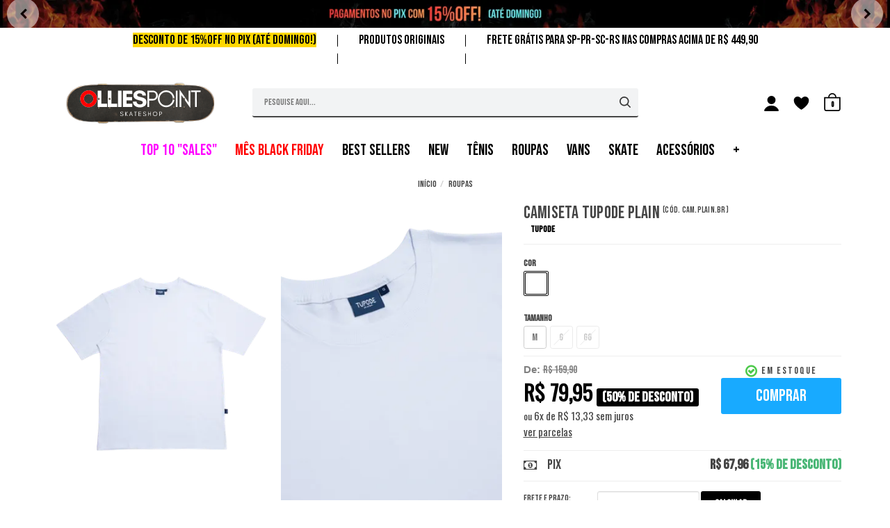

--- FILE ---
content_type: text/html; charset=UTF-8
request_url: https://www.olliespointskateshop.com.br/camiseta-tupode-plain
body_size: 50930
content:
<!DOCTYPE html><html lang="pt-br"><head><meta name="viewport" content="width=device-width, initial-scale=1, maximum-scale=1, shrink-to-fit=no"><link rel="preconnect" href="https://fonts.googleapis.com"><link rel="preconnect" href="https://fonts.gstatic.com" crossorigin><link rel="preconnect" href="https://adaptive-images.uooucdn.com.br/" crossorigin /><link rel="preconnect" href="https://dtutz3z6cgvp7.cloudfront.net/" crossorigin /><link rel="preload" as="style" href="https://dtutz3z6cgvp7.cloudfront.net/assets/compiled/css/frontend-940980494976957305.css"><link rel="preload" as="style" href="/custom/assets/570c0d34c7e161d241fad29c18067ec73ba1/frontend.css"><link rel="preload" as="script" href="https://dtutz3z6cgvp7.cloudfront.net/assets/compiled/js/jquery-v8432762.js"><link rel="preload" as="script" href="https://dtutz3z6cgvp7.cloudfront.net/assets/compiled/js/critical-load-v8432764.js"><link rel="preload" as="script" href="https://dtutz3z6cgvp7.cloudfront.net/assets/compiled/js/lazysizes-v3838389.min.js"><meta charset="utf-8" /><meta name="country" content="BRA" /><meta name="author" content="Ollies Point Skate Shop"><meta http-equiv="Accept-CH" content="DPR, Viewport-Width, Width"><meta name="web-author" content="Uoou Solutions"/><link href="https://adaptive-images.uooucdn.com.br/tr:w-32,h-32,c-at_max,pr-true,q-80/a22343-ogxys3ltwt0/s/2b/a1/d8/f5b62b14be4861e7bf155ad696.svg" type="image/x-icon" rel="icon"><link href="https://adaptive-images.uooucdn.com.br/tr:w-32,h-32,c-at_max,pr-true,q-80/a22343-ogxys3ltwt0/s/2b/a1/d8/f5b62b14be4861e7bf155ad696.svg" type="image/x-icon" rel="shortcut icon"><title>Camiseta Tupode Plain Ollies Point Skate Shop - Loja Online</title><link rel="stylesheet" href="https://dtutz3z6cgvp7.cloudfront.net/assets/compiled/css/frontend-940980494976957305.css" type="text/css" /><link rel="stylesheet" href="https://dtutz3z6cgvp7.cloudfront.net/assets/compiled/css/frontend-icheck-v89738243243.css" type="text/css" media="print" onload="this.media='all'; this.onload=null;" /><link rel="stylesheet" href="https://dtutz3z6cgvp7.cloudfront.net/assets/compiled/css/list-add-in-buy-with-quantity-840980494976957282.css" type="text/css"><style>:root {--container:1350px;--font-primary: 'Bebas Neue', sans-serif;--font-second: 'Bebas Neue', sans-serif;--primary-color: #000000;--hover-primary-color: #000000;--second-color: #000000;--page-background-color: #ffffff;--primary-lite-color: #5c5c5c;}</style><link rel="preload" href='//fonts.googleapis.com/css2?family=Bebas+Neue:wght@400;700&display=swap' as="style" onload="this.onload=null;this.rel='stylesheet'"><link rel="stylesheet" href="//fonts.googleapis.com/css2?family=Bebas+Neue:wght@400;700&display=swap" media="print" onload="this.media='all'; this.onload=null;"><noscript><link rel="stylesheet" href="//fonts.googleapis.com/css2?family=Bebas+Neue:wght@400;700&display=swap" type="text/css"></noscript><link rel="stylesheet" href="https://dtutz3z6cgvp7.cloudfront.net/assets/compiled/css/frontend-product-details-58290384301.css" type="text/css" /><link rel="stylesheet" href="https://dtutz3z6cgvp7.cloudfront.net/assets/compiled/css/frontend-lazy-load-3384973284932.css"><link data-version="cb277aad13e3c15f4df57c0b143d861a" rel="stylesheet" href="/custom/assets/570c0d34c7e161d241fad29c18067ec73ba1/frontend.css" type="text/css"><style> .background-darkin-body{display:none;transition:display 5s;position:absolute;z-index:100;top:0;bottom:0;left:0;right:0;background-color:#00000059;box-shadow:0 0 0 9999px #00000059;}.highIndex{z-index:2147483647 !important;}.userMenu .dropdown.open{box-shadow:0 0 0 9999px #00000059;z-index:100;background-color:#00000059;transition:300ms;}.background-darkin-navbar{position:absolute;z-index:100;bottom:0;left:0;right:0;background-color:#00000059;}.userMenu .dropdown-cart-menu:hover .cart-main-menu-link{background-color:#00000059;transition:300ms;}.navbar{z-index:101;}.user-dropdown-logout{border-bottom:0px !important;}#simplified-step-header{z-index:unset !important;}body #cboxOverlay{z-index:99999999 !important;}body #colorbox,body #cboxWrapper{z-index:999999999 !important;}.userMenu .dropdown-cart-menu .dropdown .dropdown-menu{box-shadow:0 0 0 9999px #00000059;z-index:100;transition:300ms;}.navbar-top .cartMenu a.dropdown-toggle span{line-height:20px;}.cartMenu:hover > a.dropdown-toggle{background:unset !important;} #navbar__top .navbar-top-first .custom{justify-content:center;}#navbar__top .carousel-navbar-top{margin:auto;display:flex;justify-content:center;}#navbar__top .navbar-line-vantagens .carousel-navbar-top > li{padding:0px 30px;}#navbar__top .navbar-line-vantagens .carousel-navbar-top > li.text-header-middle{padding:0px !important;}#navbar__top .navbar-line-vantagens .carousel-navbar-top > li.text-header-middle p{border-right:1px solid #fff;border-left:1px solid #fff;padding:0px 30px;}#navbar__top .navbar-line-vantagens .carousel-navbar-top > li p{margin-top:10px;line-height:15px;color:#fff;}#form-search-filter > button{display:flex;align-items:center;}#form-search-filter > button svg{fill:var(--primary-color);}.navbar-tshop{background-color:#fff;}#navbar__top{background-color:var(--primary-color);}#navbar-top-first{background-color:#fff;}#navbar-top-first .second-column .navbar-brand{display:flex;align-items:center;}#form-search-filter{border-bottom:2px solid;border-radius:3px;}#form-search-filter .searchInput{font-family:var(--primary-font);font-style:normal;font-weight:400;color:#454545;background-color:#f2f3f4;padding:0px 17px;margin:0px;border-top-left-radius:3px;border-bottom-left-radius:3px;box-shadow:none;outline:none;}#form-search-filter button{border:none;margin:0px;padding:0px 11px;background-color:#f2f3f4;border-top-right-radius:3px;border-bottom-right-radius:3px;box-shadow:none;z-index:unset;}#navbar-top-first .fourth-column .cartMenu a.dropdown-toggle{color:var(--primary-color);padding:0px;text-align:center;margin-left:0;margin-top:0;line-height:10px !important;}.navbar-top .cartMenu a.dropdown-toggle span{font-size:11px;font-weight:bold;position:absolute;right:0;left:0;bottom:0;}.userMenu>li>a{line-height:unset;}.navbar-top .custom .userMenu{font-family:var(--primary-font);}.navbar-bottom{background-color:#f2f3f4;}.navbar-bottom .navbar-collapse{display:flex !important;justify-content:center;}.navbar-bottom ul.navbar-nav li a{padding:10px 20px !important;font-family:var(--primary-font);font-style:normal;font-weight:400;color:#000;font-size:20px;text-transform:capitalize;}.navbar-bottom ul.navbar-nav li[data-level="1"] > a{background-color:#f2f3f4;}.megamenu .dropup,.megamenu .dropdown,.megamenu .collapse{position:relative;}#navbar-top-first .fourth-column .dropdown-cart-menu .cartMenu .dropdown-menu{right:0;min-width:400px;}#navbar-top-first .fourth-column .dropdown-cart-menu .cartMenu .minicart__empty .miniCartTable{line-height:20px;font-weight:300;text-align:center;}#navbar-top-first .fourth-column .dropdown-cart-menu .cartMenu .minicart__empty .miniCartTable .face{display:none;}.navbar-fixed-top.stuck .navbar-top{display:block;}.navbar.stuck .navbar-top{margin-top:unset;}.dropdown-menu{border-top:solid var(--primary-color);}.modal-header{font-family:var(--primary-font);}.navbar-bottom .main-menu .fullwidth-menu>.menu_level_1 .content-list-menu > li >  a{font-weight:bold !important;}.navbar.stuck .navbar-bottom{display:block !important;}.panel-default > .panel-heading{border-width:1px;}input{font-size:13px !important;}@media (max-width: 1300px){.navbar-bottom ul.navbar-nav li a{padding:10px 13px !important;font-size:12px;}.navbar-bottom .container{width:100%;}}@media (max-width: 1200px){.navbar-bottom ul.navbar-nav li a{padding:10px 10px !important;font-size:10px;}} .navbar-bottom .main-menu .fullwidth-menu > .menu_level_1 .content-list-menu > li ul a{font-size:90% !important;}.navbar .navbar-bottom .main-menu .fullwidth-menu > .menu_level_1 li > .menu_level_2 li a{margin:0 !important;}.navbar-bottom .main-menu .fullwidth-menu > .menu_level_1 > .content-list-menu{width:fit-content !important;}.navbar-bottom .main-menu .fullwidth-menu > .menu_level_1 .content-list-menu{justify-content:space-between;padding:0 !important;}.navbar-bottom .main-menu .fullwidth-menu > .menu_level_1 .content-list-menu li{width:fit-content !important;max-width:max-content !important;}.navbar-tshop ul.nav.style2 li.dropdown:hover ul.dropdown-menu.menu_level_1{display:flex;justify-content:center;border-radius:0;min-height:160px;}.navbar-bottom .container{position:unset;}.navbar-bottom .container > div{position:unset;}.navbar-tshop ul.nav li.dropdown:hover ul.dropdown-menu.menu_level_1{border:none;}.navbar-bottom .main-menu > li[data-level="1"]:hover > a::after{content:" ";width:100%;height:2px;background-color:var(--primary-color);position:absolute;bottom:0;right:0;}.main-menu.style2 .menu_level_3{display:block !important;padding-top:0;padding-bottom:8px;float:none;}body .navbar .navbar-bottom .main-menu .fullwidth-menu>.menu_level_1 li>.menu_level_2 li>.menu_level_3 li>a{padding-top:5px !important;padding-bottom:5px !important;margin:0px;padding-left:23px !important;opacity:0.5;}.main-menu .menu_level_3 a:hover{background-color:#fff;} #navbar__top .navbar-line-vantagens .carousel-navbar-top > li p{color:black;} .navbar-bottom{background-color:black;}a.dropdown-toggle.disabled{background-color:black !important;color:white !important;font-size:15px !important;}.mm-content{background-color:white !important;}span.mm-next-level-name{color:black !important;}#mm-content-inner li a{color:black !important;}.mm-next-level-container{background-color:white !important;}span.mm-next-level-name{color:black !important;}#navbar__top{background-color:black !important;}#navbar__top .navbar-line-vantagens .carousel-navbar-top > li p{color:#ff3131;}#navbar__top .navbar-line-vantagens .carousel-navbar-top > li.text-header-middle p{border-right:1px solid #ff3131;border-left:1px solid #ff3131;padding:0px 30px;} #navbar-top-first{background-color:white !important;}.pull-right svg path{fill:black !important;border:none !important;}.cartMenu span{color:black !important;}.userMenu li a svg path{stroke:none !important;}.navbar-bottom{background-color:white !important;}a.dropdown-toggle.disabled{background-color:white !important;color:black !important;}.navbar-mobile .container{background-color:black !important;}.navbar-mobile .container,.margin-top-10 .navbar-toggle{background-color:white !important;}.navbar-mobile .container svg path{fill:black !important;}.navbar-mobile .logo-line .navbar-mobile-toggle .icon-bar{border:solid 1.5px black !important;border-radius:10px !important;background-color:black !important;} .navbar-bottom.channel-code-olliespointskateshop_varejo{background-color:white !important;}.navbar-bottom.channel-code-olliespointskateshop_varejo a.dropdown-toggle.disabled{background-color:white !important;color:black !important;font-size:22px !important;}channel-code-olliespointskateshop_varejo .nav.navbar-nav.main-menu.style1{background-color:white !important;}.nav > li.active,.nav > li > a:hover,.nav > li > a:focus,.nav > li:hover > a{background-color:white !important;}</style><link rel="stylesheet" href="/custom-css/computer/cb277aad13e3c15f4df57c0b143d861a/all.css" type="text/css"><link rel="stylesheet" href="/custom-css/computer/cb277aad13e3c15f4df57c0b143d861a/product.css" type="text/css"><link rel="canonical" href="https://www.olliespointskateshop.com.br/camiseta-tupode-plain" /><meta property="og:locale" content="pt_BR" /><meta property="og:type" content="product" /><meta property="og:title" content="Camiseta Tupode Plain - Ollies Point Skate Shop" /><meta property="og:description" content="" /><meta property="og:url" content="https://www.olliespointskateshop.com.br/camiseta-tupode-plain" /><meta property="og:site_name" content="Ollies Point Skate Shop" /><meta property="og:image" content="https://adaptive-images.uooucdn.com.br/tr:w-1100,h-1594,c-at_max,pr-true,q-80/a22343-ogxys3ltwt0/pv/b0/5f/27/b4dcadb2fd2047cfc79038b3dd.png" /><meta name="twitter:card" content="summary_large_image"><meta name="twitter:description" content=""/><meta name="twitter:title" content="Camiseta Tupode Plain - Ollies Point Skate Shop"/><meta name="twitter:image" content="https://adaptive-images.uooucdn.com.br/tr:w-1100,h-1594,c-at_max,pr-true,q-80/a22343-ogxys3ltwt0/pv/b0/5f/27/b4dcadb2fd2047cfc79038b3dd.png" /><script id="retry-script" data-cdns='[&quot;assets.ucdn.com.br&quot;,&quot;uoouassets.ucdn.com.br&quot;]'>
            var retry = document.getElementById("retry-script");
            var cdns = retry.dataset.cdns ? JSON.parse(retry.dataset.cdns) : [];
            function alternate_for(e, alternatives) {
                try {
                    var url;
                    try {
                        url = new URL(e.target.src);
                    } catch (e) {
                        url = new URL(window.location.protocol + '//' + window.location.host);                     }
                    alternatives = (alternatives === undefined ? Array.from(cdns) : alternatives).filter(function(cdn) {
                        return cdn.indexOf(url.hostname) !== 0;
                    });                     if (alternatives.length) {
                        if (e.target.async || e.target.defer) {
                                                        var script = document.createElement('script');
                            script.src = window.location.protocol + '//' +  alternatives.pop() + url.pathname + url.search
                            script.async = e.target.async
                            script.defer = e.target.defer
                            script.onerror = function(e) {
                                alternate_for(e, alternatives)
                            }
                            document.head.append(script)
                        } else {
                                                        document.writeln("<script src='" + window.location.protocol + '//' +  alternatives.pop() + url.pathname + url.search +"' onerror='alternate_for(event, " + JSON.stringify(alternatives) + ")'><\/script>")
                        }
                    } else {
                        throw new Error('Não há mais cdns para buscar')
                    }
                } catch (error) {
                    console.error(error);
                    console.error('Erro ao carregar o arquivo: ' + e.target.src);
                }
            }
        </script><script type="text/javascript" src="https://dtutz3z6cgvp7.cloudfront.net/assets/compiled/js/lazysizes-v3838389.min.js" async onerror="alternate_for(event)"></script><script type="text/javascript" src="https://dtutz3z6cgvp7.cloudfront.net/assets/compiled/js/jquery-v8432762.js" onerror="alternate_for(event)"></script><script type="text/javascript" src="https://dtutz3z6cgvp7.cloudfront.net/assets/compiled/js/critical-load-v8432764.js" onerror="alternate_for(event)"></script><script>var Uoou = Uoou || {}; Uoou.pageType = 'product'; Uoou.routes = (function ($){ 'use strict'; return { isCheckoutPage: function () {return ''}, getCartInfo: function () {return '/cart/info'}, cartIndex: function () {return '/cart/'}, checkoutRemoveUnavailableItems: function () {return '/checkout/remove-unavailable-items'}, getCartItemAdd: function () {return 'https://www.olliespointskateshop.com.br/cart/add'},};}(jQuery));</script><script type="text/javascript">window.dataLayer = window.dataLayer || [];window.dataLayer.push({"pageTitle":document.title,"pageUrl":window.location.href,"pageType":"product","customerIsAuthenticated":false,"customerName":"","customerEmail":"","customerId":""});</script><script type="text/javascript">
        window.dataLayer.push({"productId":"Cam.Plain.br","productName":"Camiseta Tupode Plain","productSku":"Cam.Plain.br","productPrice":79.950000000000003,"productImage":"https:\/\/adaptive-images.uooucdn.com.br\/ik-seo\/tr:w-1100,h-1594,c-at_max,pr-true,q-80\/a22343-ogxys3ltwt0\/pv\/b0\/5f\/27\/b4dcadb2fd2047cfc79038b3dd\/camiseta-tupode-plain-large-1.png","productAditionalImages":[],"productAvailability":true,"productRating":{"count":0,"average":0,"recommendedCount":0,"recommendedPercentual":0},"productBrand":"Tupode","productCategoryName":"ROUPAS","productCategoryId":"OGw3QXkyVT0","productCategoryCode":"roupas"});
    </script><!-- Google Tag Manager --><script>(function(w,d,s,l,i){w[l]=w[l]||[];w[l].push({'gtm.start':
new Date().getTime(),event:'gtm.js'});var f=d.getElementsByTagName(s)[0],
j=d.createElement(s),dl=l!='dataLayer'?'&l='+l:'';j.async=true;j.src=
'https://www.googletagmanager.com/gtm.js?id='+i+dl;f.parentNode.insertBefore(j,f);
})(window,document,'script','dataLayer','GTM-MKZPBHTP');</script><!-- End Google Tag Manager --><meta name="google-site-verification" content="PynkzRHazVcs9-UeljB0XokniBgN5Yf02Ibh_guFStI" /><!-- Google tag (gtag.js) --><script async src="https://www.googletagmanager.com/gtag/js?id=AW-638275985"></script><script>
  window.dataLayer = window.dataLayer || [];
  function gtag(){dataLayer.push(arguments);}
  gtag('js', new Date());

  gtag('config', 'AW-638275985');
</script><style>
            .product video, #left-column video {
                aspect-ratio: 2 / 3;
                overflow: hidden;
                object-fit: cover;
            }
        </style></head><body id="page-product-detail" class=" taxon-roupas taxon-camisetas taxon-manga-curta taxon-tupode taxon-mes-black-friday taxon-30-off taxon-camisetas taxon-2024 taxon-mes-black-friday taxon-tupode taxon-marcas-especiais-semana-1 label-preco-de-black" data-device="computer" data-is-customer-authenticated="0"   ><script type="application/ld+json">
            {
                "@context" : "http://schema.org",
                "@type" : "Organization",
                "@id":"https://www.olliespointskateshop.com.br/#organization",
                "name": "Ollies Point Skate Shop",
                "url": "https://www.olliespointskateshop.com.br/",
                "logo":{
                    "@type":"ImageObject",
                    "inLanguage":"pt-BR",
                    "@id":"https://www.olliespointskateshop.com.br/#/schema/logo/image/",
                    "url":"https://adaptive-images.uooucdn.com.br/tr:w-200,h-55,c-at_max,pr-true,q-80/a22343-ogxys3ltwt0/s/97/a3/5d/b11dfbd0c3b2f0d92370c0876a.png",
                    "contentUrl":"https://adaptive-images.uooucdn.com.br/tr:w-200,h-55,c-at_max,pr-true,q-80/a22343-ogxys3ltwt0/s/97/a3/5d/b11dfbd0c3b2f0d92370c0876a.png",
                    "caption":"Ollies Point Skate Shop"
                },
                "image":{
                    "@id":"https://www.olliespointskateshop.com.br/#/schema/logo/image/"
                },
                "sameAs": [
                    "https://www.facebook.com/olliespointskateshop/","https://www.instagram.com/olliespointskateshop/"                ],
                "address": {
                    "@type" : "PostalAddress",
                    "streetAddress": "Calçada das Hortensias - 123. Dentro do @centrocomercialdealphaville em Barueri - SP",
                    "telephone": "(11) 4192-1710",
                    "addressCountry": {
                        "@type": "Country",
                        "name": "Brasil"
                    }
                }
            }
        </script><script type="application/ld+json">
            {
                "@context": "http://schema.org",
                "@type": "WebSite",
                "@id":"https://www.olliespointskateshop.com.br/#website",
                "url": "https://www.olliespointskateshop.com.br/",
                "name":"Ollies Point Skate Shop",
                "publisher":{
                    "@id":"https://www.olliespointskateshop.com.br/#organization"
                },
                "potentialAction": [
                    {
                        "@type": "SearchAction",
                        "target":{
                            "@type":"EntryPoint",
                            "urlTemplate":"https://www.olliespointskateshop.com.br/?q={search_term_string}"
                        },
                        "query-input": "required name=search_term_string"
                    }
                ],
                "inLanguage":"pt-BR"
            }
        </script><!-- Google Tag Manager (noscript) --><noscript><iframe src="https://www.googletagmanager.com/ns.html?id=GTM-MKZPBHTP"
height="0" width="0" style="display:none;visibility:hidden"></iframe></noscript><!-- End Google Tag Manager (noscript) --><script type="text/javascript" async src="https://d335luupugsy2.cloudfront.net/js/loader-scripts/215add9e-d60e-416b-a9aa-24ab96597bda-loader.js" ></script><div class="navbar navbar-tshop navbar-uoou navbar-no-fixed megamenu" role="navigation"><div id="layout-gallery-OGwvSnpHYz0" class="image-carousel-component hidden-xs"><div><img data-count="2"
         class="lazyload img-responsive"  data-sizes="auto" alt="Banner"                             src="data:image/svg+xml,%3Csvg width=&#039;1920&#039; height=&#039;60&#039; viewBox=&#039;0 0 1920 60&#039; fill=&#039;none&#039; xmlns=&#039;http://www.w3.org/2000/svg&#039;%3E %3Crect width=&#039;1920&#039; height=&#039;60&#039; fill=&#039;%23efefef&#039;/%3E%3C/svg%3E" width="1920" height="60"
                     data-src="https://adaptive-images.uooucdn.com.br/tr:w-1920,h-1000,c-at_max,pr-true,q-80/a22343-ogxys3ltwt0/g/f2/9c/8a/e77acbf89067fdb434c0681661.png" data-srcset="https://adaptive-images.uooucdn.com.br/tr:w-180,h-0,c-at_max,pr-true,q-80/a22343-ogxys3ltwt0/g/f2/9c/8a/e77acbf89067fdb434c0681661.png 180w, https://adaptive-images.uooucdn.com.br/tr:w-360,h-0,c-at_max,pr-true,q-80/a22343-ogxys3ltwt0/g/f2/9c/8a/e77acbf89067fdb434c0681661.png 360w, https://adaptive-images.uooucdn.com.br/tr:w-720,h-0,c-at_max,pr-true,q-80/a22343-ogxys3ltwt0/g/f2/9c/8a/e77acbf89067fdb434c0681661.png 720w, https://adaptive-images.uooucdn.com.br/tr:w-460,h-0,c-at_max,pr-true,q-80/a22343-ogxys3ltwt0/g/f2/9c/8a/e77acbf89067fdb434c0681661.png 460w, https://adaptive-images.uooucdn.com.br/tr:w-850,h-0,c-at_max,pr-true,q-80/a22343-ogxys3ltwt0/g/f2/9c/8a/e77acbf89067fdb434c0681661.png 850w, https://adaptive-images.uooucdn.com.br/tr:w-1140,h-0,c-at_max,pr-true,q-80/a22343-ogxys3ltwt0/g/f2/9c/8a/e77acbf89067fdb434c0681661.png 1140w, https://adaptive-images.uooucdn.com.br/tr:w-1600,h-0,c-at_max,pr-true,q-80/a22343-ogxys3ltwt0/g/f2/9c/8a/e77acbf89067fdb434c0681661.png 1600w, https://adaptive-images.uooucdn.com.br/tr:w-1920,h-0,c-at_max,pr-true,q-80/a22343-ogxys3ltwt0/g/f2/9c/8a/e77acbf89067fdb434c0681661.png 1920w" /></div><div><a href="https://www.olliespointskateshop.com.br/store-reviews"><img data-count="3"
         class="lazyload img-responsive"  data-sizes="auto" alt="Banner"                             src="data:image/svg+xml,%3Csvg width=&#039;1920&#039; height=&#039;60&#039; viewBox=&#039;0 0 1920 60&#039; fill=&#039;none&#039; xmlns=&#039;http://www.w3.org/2000/svg&#039;%3E %3Crect width=&#039;1920&#039; height=&#039;60&#039; fill=&#039;%23efefef&#039;/%3E%3C/svg%3E" width="1920" height="60"
                     data-src="https://adaptive-images.uooucdn.com.br/tr:w-1920,h-1000,c-at_max,pr-true,q-80/a22343-ogxys3ltwt0/g/00/da/8e/a830be14b8832fc8ec7dbe5161.png" data-srcset="https://adaptive-images.uooucdn.com.br/tr:w-180,h-0,c-at_max,pr-true,q-80/a22343-ogxys3ltwt0/g/00/da/8e/a830be14b8832fc8ec7dbe5161.png 180w, https://adaptive-images.uooucdn.com.br/tr:w-360,h-0,c-at_max,pr-true,q-80/a22343-ogxys3ltwt0/g/00/da/8e/a830be14b8832fc8ec7dbe5161.png 360w, https://adaptive-images.uooucdn.com.br/tr:w-720,h-0,c-at_max,pr-true,q-80/a22343-ogxys3ltwt0/g/00/da/8e/a830be14b8832fc8ec7dbe5161.png 720w, https://adaptive-images.uooucdn.com.br/tr:w-460,h-0,c-at_max,pr-true,q-80/a22343-ogxys3ltwt0/g/00/da/8e/a830be14b8832fc8ec7dbe5161.png 460w, https://adaptive-images.uooucdn.com.br/tr:w-850,h-0,c-at_max,pr-true,q-80/a22343-ogxys3ltwt0/g/00/da/8e/a830be14b8832fc8ec7dbe5161.png 850w, https://adaptive-images.uooucdn.com.br/tr:w-1140,h-0,c-at_max,pr-true,q-80/a22343-ogxys3ltwt0/g/00/da/8e/a830be14b8832fc8ec7dbe5161.png 1140w, https://adaptive-images.uooucdn.com.br/tr:w-1600,h-0,c-at_max,pr-true,q-80/a22343-ogxys3ltwt0/g/00/da/8e/a830be14b8832fc8ec7dbe5161.png 1600w, https://adaptive-images.uooucdn.com.br/tr:w-1920,h-0,c-at_max,pr-true,q-80/a22343-ogxys3ltwt0/g/00/da/8e/a830be14b8832fc8ec7dbe5161.png 1920w" /></a></div></div><script type="text/javascript">
        $('#layout-gallery-OGwvSnpHYz0').owlCarousel({
            stopOnHover: true,
            navigation: true,
            navigationText: [
                '<i class="fa fa-chevron-left"></i>',
                '<i class="fa fa-chevron-right"></i>'
            ],
            pagination: false,
            singleItem: true
        });
    </script><div id="layout-gallery-OGwvSnpHWT0" class="image-carousel-component visible-xs-block"><div><img data-count="4"
         class="lazyload img-responsive"  data-sizes="auto" alt="Banner"                             src="data:image/svg+xml,%3Csvg width=&#039;1140&#039; height=&#039;160&#039; viewBox=&#039;0 0 1140 160&#039; fill=&#039;none&#039; xmlns=&#039;http://www.w3.org/2000/svg&#039;%3E %3Crect width=&#039;1140&#039; height=&#039;160&#039; fill=&#039;%23efefef&#039;/%3E%3C/svg%3E" width="1140" height="160"
                     data-src="https://adaptive-images.uooucdn.com.br/tr:w-1920,h-1000,c-at_max,pr-true,q-80/a22343-ogxys3ltwt0/g/b3/9b/fb/85a7dcb54496ef3aab2afc0986.png" data-srcset="https://adaptive-images.uooucdn.com.br/tr:w-180,h-0,c-at_max,pr-true,q-80/a22343-ogxys3ltwt0/g/b3/9b/fb/85a7dcb54496ef3aab2afc0986.png 180w, https://adaptive-images.uooucdn.com.br/tr:w-360,h-0,c-at_max,pr-true,q-80/a22343-ogxys3ltwt0/g/b3/9b/fb/85a7dcb54496ef3aab2afc0986.png 360w, https://adaptive-images.uooucdn.com.br/tr:w-720,h-0,c-at_max,pr-true,q-80/a22343-ogxys3ltwt0/g/b3/9b/fb/85a7dcb54496ef3aab2afc0986.png 720w, https://adaptive-images.uooucdn.com.br/tr:w-460,h-0,c-at_max,pr-true,q-80/a22343-ogxys3ltwt0/g/b3/9b/fb/85a7dcb54496ef3aab2afc0986.png 460w, https://adaptive-images.uooucdn.com.br/tr:w-850,h-0,c-at_max,pr-true,q-80/a22343-ogxys3ltwt0/g/b3/9b/fb/85a7dcb54496ef3aab2afc0986.png 850w, https://adaptive-images.uooucdn.com.br/tr:w-1140,h-0,c-at_max,pr-true,q-80/a22343-ogxys3ltwt0/g/b3/9b/fb/85a7dcb54496ef3aab2afc0986.png 1140w" /></div><div><a href="https://www.olliespointskateshop.com.br/store-reviews"><img data-count="5"
         class="lazyload img-responsive"  data-sizes="auto" alt="Banner"                             src="data:image/svg+xml,%3Csvg width=&#039;3840&#039; height=&#039;540&#039; viewBox=&#039;0 0 3840 540&#039; fill=&#039;none&#039; xmlns=&#039;http://www.w3.org/2000/svg&#039;%3E %3Crect width=&#039;3840&#039; height=&#039;540&#039; fill=&#039;%23efefef&#039;/%3E%3C/svg%3E" width="3840" height="540"
                     data-src="https://adaptive-images.uooucdn.com.br/tr:w-1920,h-1000,c-at_max,pr-true,q-80/a22343-ogxys3ltwt0/g/d6/70/79/55c2b6fb6b7e4f69d126f237a2.png" data-srcset="https://adaptive-images.uooucdn.com.br/tr:w-180,h-0,c-at_max,pr-true,q-80/a22343-ogxys3ltwt0/g/d6/70/79/55c2b6fb6b7e4f69d126f237a2.png 180w, https://adaptive-images.uooucdn.com.br/tr:w-360,h-0,c-at_max,pr-true,q-80/a22343-ogxys3ltwt0/g/d6/70/79/55c2b6fb6b7e4f69d126f237a2.png 360w, https://adaptive-images.uooucdn.com.br/tr:w-720,h-0,c-at_max,pr-true,q-80/a22343-ogxys3ltwt0/g/d6/70/79/55c2b6fb6b7e4f69d126f237a2.png 720w, https://adaptive-images.uooucdn.com.br/tr:w-460,h-0,c-at_max,pr-true,q-80/a22343-ogxys3ltwt0/g/d6/70/79/55c2b6fb6b7e4f69d126f237a2.png 460w, https://adaptive-images.uooucdn.com.br/tr:w-850,h-0,c-at_max,pr-true,q-80/a22343-ogxys3ltwt0/g/d6/70/79/55c2b6fb6b7e4f69d126f237a2.png 850w, https://adaptive-images.uooucdn.com.br/tr:w-1140,h-0,c-at_max,pr-true,q-80/a22343-ogxys3ltwt0/g/d6/70/79/55c2b6fb6b7e4f69d126f237a2.png 1140w, https://adaptive-images.uooucdn.com.br/tr:w-1600,h-0,c-at_max,pr-true,q-80/a22343-ogxys3ltwt0/g/d6/70/79/55c2b6fb6b7e4f69d126f237a2.png 1600w, https://adaptive-images.uooucdn.com.br/tr:w-1920,h-0,c-at_max,pr-true,q-80/a22343-ogxys3ltwt0/g/d6/70/79/55c2b6fb6b7e4f69d126f237a2.png 1920w" /></a></div></div><script type="text/javascript">
        $('#layout-gallery-OGwvSnpHWT0').owlCarousel({
            stopOnHover: true,
            navigation: true,
            navigationText: [
                '<i class="fa fa-chevron-left"></i>',
                '<i class="fa fa-chevron-right"></i>'
            ],
            pagination: false,
            singleItem: true
        });
    </script><div id="navbar__top" class="channel-code-olliespointskateshop_varejo"><div class="top__first"><div class="container"><div class="row"><div class="col-md-12 navbar-line-vantagens"><ul class="carousel-navbar-top"><li><p><meta charset="utf-8" /><span style="color:#FF0000;"><span style="font-size:18px;"><span class="text-muted"><span style="background-color:#FFD700;">DESCONTO DE 15%OFF NO PIX (at&eacute; Domingo!)</span></span></span></span></p></li><li class="text-header-middle"><p dir="ltr"><span style="font-size:18px;"><span id="docs-internal-guid-d190955f-7fff-5580-9a4f-946970bd4f6f">PRODUTOS ORIGINAIS</span></span></p><p dir="ltr">
	&nbsp;
</p></li><li><p><span style="font-size:18px;"><span id="docs-internal-guid-55b7ce0f-7fff-f52f-9040-e0973285f606">FRETE GR&Aacute;TIS para SP-PR-SC-RS nas compras acima de R$ 449,90</span></span></p></li></ul></div></div></div></div></div><div id="navbar-top-first" class="navbar-top channel-code-olliespointskateshop_varejo"><div class="container custom"><div class="row"><div class="col-lg-3 col-md-3 col-sm-3 col-xs-3 second-column"><a class="navbar-brand " href="/"><img src="https://adaptive-images.uooucdn.com.br/tr:w-200,h-55,c-at_max,pr-true,q-80/a22343-ogxys3ltwt0/s/81/db/b9/46c6aad8f9f074b5a2877862db.svg" style="width:188px;height:67px;" class="logo-svg img-responsive " width="188px" height="67px" alt="Ollies Point Skate Shop" /></a></div><div class="col-lg-6 col-md-6 col-sm-6 col-xs-6 third-column"><style>#form-search-filter { display: flex; } #form-search-filter > input { background-color: var(--second-color); } #form-search-filter > button { border-radius: 0px; text-shadow: none; box-shadow: none; border-top-right-radius: 3px; border-bottom-right-radius: 3px; }</style><div class="search-input-top search-top "><form id="form-search-filter" action="/search/" method="get"><input type="search" name="q" autocomplete="off" placeholder="Pesquisar" value="" class="searchInput"><button class="btn btn-default btn-search" type="submit" aria-label="Buscar"><svg xmlns="http://www.w3.org/2000/svg" height="16" width="16" viewBox="0 0 16.01 16"><path data-name="Caminho 1" d="M12.13 10.925a6.781 6.781 0 1 0-1.2 1.2l.037.038 3.592 3.594a.84852814.84852814 0 1 0 1.2-1.2l-3.59-3.596-.038-.036Zm-1.758-7.749a5.081 5.081 0 1 1-7.186 0 5.081 5.081 0 0 1 7.186 0Z" fill="#393939" fill-rule="evenodd"/></svg></button></form></div></div><div class="col-lg-3 col-md-3 col-sm-3 col-xs-3 fourth-column fourth-column-right no-margin"><div class="pull-right menu-user-access"><ul class="userMenu"><li class="dropdown"><a href="javascript:void(0)" class="dropdown-toggle " data-toggle="dropdown"><svg xmlns="http://www.w3.org/2000/svg" style="margin-top: 4px;" aria-label="Perfil" height="22" width="23" viewBox="0 0 23.3 24.833"><path d="M11.649 0a6.72 6.72 0 1 0 6.7 6.72 6.709 6.709 0 0 0-6.7-6.72Zm0 15.776A13.229 13.229 0 0 0 .728 21.531 4.329 4.329 0 0 0 0 23.986a.872.872 0 0 0 .874.847h21.55a.872.872 0 0 0 .874-.847 4.058 4.058 0 0 0-.728-2.454 13.229 13.229 0 0 0-10.921-5.756Z" fill="#393939"/></svg></a><ul class="dropdown-menu"><div class="myaccount__lazyload text-center" style="padding: 20px 5px">Carregando...</div><li class="user-dropdown-sign-in user__anonymous" style="display: none"><a href="/login"><i class="fa fa-sign-in"></i>&nbsp;<span>Fazer login</span></a></li><li class="user-dropdown-register user__anonymous" style="display: none"><a href="/login?newCustomer=true"><i class="fa fa-user"></i>&nbsp;<span>É novo? <u>Cadastre-se</u></span></a></li></ul></li><li><a href="/account/wishlist/" title="Lista de desejos"><svg xmlns="http://www.w3.org/2000/svg" style="margin-top: 3px;" height="23" width="23" aria-label="Lista de desejos" viewBox="0 0 26.983 23.841"><path d="M19.862.75c-3.569 0-6.371 3.6-6.371 3.6S10.689.75 7.121.75A6.335 6.335 0 0 0 .75 7.176c0 8.74 12.742 15.808 12.742 15.808s12.742-7.068 12.742-15.808A6.335 6.335 0 0 0 19.862.75Z" fill="none" stroke="#393939" stroke-width="1.5"/></svg></a></li><li class="dropdown hidden-xs dropdown-cart-menu"><div class="dropdown cartMenu"><a href="/cart/" class="dropdown-toggle cart-main-menu-link show-name-disabled" data-toggle="dropdown"><svg xmlns="http://www.w3.org/2000/svg" height="26" width="26" viewBox="0 0 23.484 26"><g fill="#393939"><path data-name="Caminho 2" d="M21.806 7.548H1.677v15.1a1.677 1.677 0 0 0 1.673 1.675h16.779a1.677 1.677 0 0 0 1.677-1.677ZM0 5.871v16.774A3.355 3.355 0 0 0 3.35 26h16.779a3.355 3.355 0 0 0 3.355-3.355V5.871Z" fill-rule="evenodd"/><path data-name="Caminho 3" d="M11.746 1.675a4.194 4.194 0 0 0-4.2 4.2H5.871a5.871 5.871 0 1 1 11.742 0h-1.677a4.194 4.194 0 0 0-4.19-4.2Z"/></g></svg><span class="cart-quantity-number">0</span></a><script type="text/javascript">
        $('a.cart-main-menu-link, a.dropdown-toggle').click(function () {
            window.location.href = $(this).attr('href');
        });
    </script><div class="dropdown-menu minicart__lazyload col-lg-4 col-xs-12 col-md-4"><div class="w100 miniCartTable text-center" style="padding: 30px;">Carregando...</div></div><div class="dropdown-menu minicart__empty col-lg-4 col-xs-12 col-md-4" style="display: none"><div class="w100 miniCartTable"><div class="empty-cart"><span class="face">:(</span><span class="text"><p><span style="font-family:arial,helvetica,sans-serif;"><strong>Ops!&nbsp;</strong>Seu carrinho est&aacute; vazio&nbsp;</span></p></span></div></div><div class="miniCartFooter text-right"><h3 class="text-right subtotal">
                    Subtotal <span class="qtdTotalItens">(0 itens)</span>:
                    R$ 0,00
                </h3><a class="btn btn-sm btn-primary" href="/cart/"><i class="fa fa-shopping-cart"></i> Comprar
                </a></div></div></div></li></ul></div></div></div></div></div><div class="navbar-bottom channel-code-olliespointskateshop_varejo"><div class="container-fluid"><div class="navbar-collapse collapse"><ul class="nav navbar-nav main-menu style1" itemscope="itemscope" itemtype="//schema.org/SiteNavigationElement"><li itemprop="name" class="dropdown first" data-code="TOP 10 &quot;SALES DA BLACK&quot;" data-level="1"><a href="https://www.olliespointskateshop.com.br/top-10-sales-da-black" data-hover="dropdown" class="dropdown-toggle disabled" itemprop="url" style="color: #ff00ff !important;">TOP 10 &quot;SALES&quot;</a><ul class="dropdown-menu menu_level_1"><li itemprop="name" class="first"><a href="https://www.olliespointskateshop.com.br/top-5-sales/top-5-camisetas-na-black" itemprop="url">TOP 10: CAMISETAS NA BLACK</a></li><li itemprop="name"><a href="https://www.olliespointskateshop.com.br/top-5-sales/top-5-moletons-na-black" itemprop="url">TOP 10: MOLETONS NA BLACK</a></li><li itemprop="name"><a href="https://www.olliespointskateshop.com.br/top-10--tenis-na-black" itemprop="url">TOP 25: TÊNIS NA BLACK</a></li><li itemprop="name" class="last"><a href="https://www.olliespointskateshop.com.br/top-10-sales-da-black/top-10-acessorios-na-black" itemprop="url">TOP 10: ACESSÓRIOS NA BLACK</a></li></ul></li><li itemprop="name" class="dropdown" data-code="MÊS BLACK FRIDAY" data-level="1"><a href="https://www.olliespointskateshop.com.br/ofertas" data-hover="dropdown" class="dropdown-toggle disabled" itemprop="url" style="color: #ff0000 !important;">MÊS BLACK FRIDAY</a><ul class="dropdown-menu menu_level_1"><li itemprop="name" class="first"><a href="https://www.olliespointskateshop.com.br/mes-black-friday" itemprop="url">MARCAS ESPECIAIS SEMANA 1</a></li><li itemprop="name"><a href="https://www.olliespointskateshop.com.br/ofertas/marcas-especiais-semana-2" itemprop="url">MARCAS ESPECIAIS SEMANA 2</a></li><li itemprop="name" class="dropdown-submenu"><a href="https://www.olliespointskateshop.com.br/ofertas/outlet-em-tenis" itemprop="url" style="color: #ff0000 !important;">TÊNIS</a><ul class="dropdown-menu menu_level_2" itemscope="itemscope" itemtype="//schema.org/ItemList"><li itemprop="name" class="first last"><a href="https://www.olliespointskateshop.com.br/ofertas/outlet-em-tenis/vans-ate-40-off" data-hover="dropdown" class="dropdown-toggle" itemprop="url">VANS</a></li></ul></li><li itemprop="name"><a href="https://www.olliespointskateshop.com.br/ofertas/camisetas-ate-50-off" itemprop="url" style="color: #ff0000 !important;">CAMISETAS</a></li><li itemprop="name"><a href="https://www.olliespointskateshop.com.br/moletom/jaqueta-ate-50-off" itemprop="url" style="color: #ff0000 !important;">MOLETOM &amp; JAQUETA</a></li><li itemprop="name" class="last"><a href="https://www.olliespointskateshop.com.br/acessorios-ate-40-off" itemprop="url" style="color: #ff0000 !important;">ACESSÓRIOS</a></li></ul></li><li itemprop="name" class="dropdown" data-code="BEST SELLERS" data-level="1"><a href="https://www.olliespointskateshop.com.br/best-sellers" data-hover="dropdown" class="dropdown-toggle disabled" itemprop="url">BEST SELLERS</a></li><li itemprop="name" class="dropdown" data-code="NEW" data-level="1"><a href="https://www.olliespointskateshop.com.br/novidades" data-hover="dropdown" class="dropdown-toggle disabled" itemprop="url">NEW</a></li><li itemprop="name" class="dropdown" data-code="tenis" data-level="1"><a href="https://www.olliespointskateshop.com.br/tenis" data-hover="dropdown" class="dropdown-toggle disabled" itemprop="url">TÊNIS</a><ul class="dropdown-menu menu_level_1"><li itemprop="name" class="dropdown-submenu first"><a href="https://www.olliespointskateshop.com.br/tenis/vans-off-the-wall2" itemprop="url">VANS</a><ul class="dropdown-menu menu_level_2" itemscope="itemscope" itemtype="//schema.org/ItemList"><li itemprop="name" class="dropdown-submenu first"><a href="https://www.olliespointskateshop.com.br/tenis/vans-off-the-wall2/ultrarange" data-hover="dropdown" class="dropdown-toggle" itemprop="url">ULTRARANGE</a><ul class="dropdown-menu menu_level_3" itemscope="itemscope" itemtype="//schema.org/ItemList"><li itemprop="name" class="first"><a href="https://www.olliespointskateshop.com.br/tenis/vans-off-the-wall2/ultrarange/ultrarange-2-0" data-hover="dropdown" class="dropdown-toggle" itemprop="url">ULTRARANGE 2.0 (NOVO)</a></li><li itemprop="name"><a href="https://www.olliespointskateshop.com.br/tenis/vans-off-the-wall2/ultrarange/neo" data-hover="dropdown" class="dropdown-toggle" itemprop="url">NEO VR3</a></li><li itemprop="name"><a href="https://www.olliespointskateshop.com.br/tenis/vans-off-the-wall2/ultrarange/ultrarange-rapidweld" data-hover="dropdown" class="dropdown-toggle" itemprop="url">RAPIDWELD</a></li><li itemprop="name"><a href="https://www.olliespointskateshop.com.br/tenis/vans-off-the-wall2/ultrarange/ultrarange-exo" data-hover="dropdown" class="dropdown-toggle" itemprop="url">EXO</a></li><li itemprop="name" class="last"><a href="https://www.olliespointskateshop.com.br/tenis/vans-off-the-wall2/ultrarange/vr32" data-hover="dropdown" class="dropdown-toggle" itemprop="url">VR3</a></li></ul></li><li itemprop="name" class="dropdown-submenu"><a href="https://www.olliespointskateshop.com.br/tenis/vans-off-the-wall2/mte" data-hover="dropdown" class="dropdown-toggle" itemprop="url">MTE</a><ul class="dropdown-menu menu_level_3" itemscope="itemscope" itemtype="//schema.org/ItemList"><li itemprop="name" class="first"><a href="https://www.olliespointskateshop.com.br/tenis/vans-off-the-wall2/mte/crosspath-xc" data-hover="dropdown" class="dropdown-toggle" itemprop="url">CROSSPATH XC</a></li><li itemprop="name"><a href="https://www.olliespointskateshop.com.br/tenis/vans-off-the-wall2/mte/crosspath" data-hover="dropdown" class="dropdown-toggle" itemprop="url">CROSSPATH</a></li><li itemprop="name"><a href="https://www.olliespointskateshop.com.br/tenis/vans-off-the-wall2/mte/crestline" data-hover="dropdown" class="dropdown-toggle" itemprop="url">CRESTLINE</a></li><li itemprop="name"><a href="https://www.olliespointskateshop.com.br/tenis/vans-off-the-wall2/mte/exo" data-hover="dropdown" class="dropdown-toggle" itemprop="url">EXO</a></li><li itemprop="name"><a href="https://www.olliespointskateshop.com.br/tenis/vans-off-the-wall2/mte/vr3" data-hover="dropdown" class="dropdown-toggle" itemprop="url">VR3</a></li><li itemprop="name" class="last"><a href="https://www.olliespointskateshop.com.br/tenis/vans-off-the-wall2/mte/neo-vr3" data-hover="dropdown" class="dropdown-toggle" itemprop="url">NEO VR3</a></li></ul></li><li itemprop="name" class="dropdown-submenu"><a href="https://www.olliespointskateshop.com.br/tenis/vans-off-the-wall2/linha-skate" data-hover="dropdown" class="dropdown-toggle" itemprop="url">SKATE</a><ul class="dropdown-menu menu_level_3" itemscope="itemscope" itemtype="//schema.org/ItemList"><li itemprop="name" class="first"><a href="https://www.olliespointskateshop.com.br/tenis/vans-off-the-wall2/linha-skate/half-cab" data-hover="dropdown" class="dropdown-toggle" itemprop="url">SKATE HALF CAB</a></li><li itemprop="name"><a href="https://www.olliespointskateshop.com.br/tenis/vans-off-the-wall2/linha-skate/ave-2-0" data-hover="dropdown" class="dropdown-toggle" itemprop="url">AVE 2.0</a></li><li itemprop="name"><a href="https://www.olliespointskateshop.com.br/tenis/vans-off-the-wall2/linha-skate/curren-caples" data-hover="dropdown" class="dropdown-toggle" itemprop="url">CURREN CAPLES</a></li><li itemprop="name"><a href="https://www.olliespointskateshop.com.br/tenis/vans-off-the-wall2/linha-skate/estazzo" data-hover="dropdown" class="dropdown-toggle" itemprop="url">ESTAZZO</a></li><li itemprop="name"><a href="https://www.olliespointskateshop.com.br/tenis/vans-off-the-wall2/linha-skate/wayvee-2-novo" data-hover="dropdown" class="dropdown-toggle" itemprop="url">WAYVEE 2</a></li><li itemprop="name"><a href="https://www.olliespointskateshop.com.br/tenis/vans-off-the-wall2/linha-skate/mixxa" data-hover="dropdown" class="dropdown-toggle" itemprop="url">MIXXA</a></li><li itemprop="name"><a href="https://www.olliespointskateshop.com.br/tenis/vans-off-the-wall2/linha-skate/kyle-walker" data-hover="dropdown" class="dropdown-toggle" itemprop="url">KYLE WALKER</a></li><li itemprop="name"><a href="https://www.olliespointskateshop.com.br/tenis/vans-off-the-wall2/linha-skate/skate-oldskool-36" data-hover="dropdown" class="dropdown-toggle" itemprop="url">SKATE OLDSKOOL 36+</a></li><li itemprop="name"><a href="https://www.olliespointskateshop.com.br/all-vans/calcados/skateboarding/rowley" data-hover="dropdown" class="dropdown-toggle" itemprop="url">ROWLEY</a></li><li itemprop="name"><a href="https://www.olliespointskateshop.com.br/tenis/vans-off-the-wall2/linha-skate/gilbert-crockett" data-hover="dropdown" class="dropdown-toggle" itemprop="url">GILBERT CROCKETT</a></li><li itemprop="name"><a href="https://www.olliespointskateshop.com.br/tenis/vans-off-the-wall2/linha-skate/old-skool" data-hover="dropdown" class="dropdown-toggle" itemprop="url">SKATE OLD SKOOL</a></li><li itemprop="name"><a href="https://www.olliespointskateshop.com.br/tenis/vans-off-the-wall2/linha-skate/zahba" data-hover="dropdown" class="dropdown-toggle" itemprop="url">ZAHBA</a></li><li itemprop="name"><a href="https://www.olliespointskateshop.com.br/tenis/vans-off-the-wall2/linha-skate/rowan" data-hover="dropdown" class="dropdown-toggle" itemprop="url">ROWAN</a></li><li itemprop="name"><a href="https://www.olliespointskateshop.com.br/tenis/vans-off-the-wall2/linha-skate/sk8-hi" data-hover="dropdown" class="dropdown-toggle" itemprop="url">SKATE SK8-HI</a></li><li itemprop="name" class="last"><a href="https://www.olliespointskateshop.com.br/tenis/vans-off-the-wall2/linha-skate/sk8-low" data-hover="dropdown" class="dropdown-toggle" itemprop="url">SKATE SK8-LOW</a></li></ul></li><li itemprop="name"><a href="https://www.olliespointskateshop.com.br/tenis/vans-off-the-wall2/linha-bmx1" data-hover="dropdown" class="dropdown-toggle" itemprop="url">BMX</a></li><li itemprop="name" class="dropdown-submenu last"><a href="https://www.olliespointskateshop.com.br/tenis/vans-off-the-wall2/classicos" data-hover="dropdown" class="dropdown-toggle" itemprop="url">CLÁSSICOS</a><ul class="dropdown-menu menu_level_3" itemscope="itemscope" itemtype="//schema.org/ItemList"><li itemprop="name" class="first"><a href="https://www.olliespointskateshop.com.br/all-vans/calcados/classics/oldskool" data-hover="dropdown" class="dropdown-toggle" itemprop="url">OLD SKOOL</a></li><li itemprop="name"><a href="https://www.olliespointskateshop.com.br/all-vans/calcados/classics/authentic" data-hover="dropdown" class="dropdown-toggle" itemprop="url">AUTHENTIC</a></li><li itemprop="name"><a href="https://www.olliespointskateshop.com.br/all-vans/calcados/classics/sk8-hi" data-hover="dropdown" class="dropdown-toggle" itemprop="url">SK8-HI</a></li><li itemprop="name"><a href="https://www.olliespointskateshop.com.br/all-vans/calcados/classics/sk8-low" data-hover="dropdown" class="dropdown-toggle" itemprop="url">SK8-LOW</a></li><li itemprop="name"><a href="https://www.olliespointskateshop.com.br/all-vans/calcados/classics/slip-on" data-hover="dropdown" class="dropdown-toggle" itemprop="url">SLIP-ON</a></li><li itemprop="name" class="last"><a href="https://www.olliespointskateshop.com.br/all-vans/calcados/classics/era" data-hover="dropdown" class="dropdown-toggle" itemprop="url">ERA</a></li></ul></li></ul></li><li itemprop="name" class="dropdown-submenu"><a href="https://www.olliespointskateshop.com.br/tenis/ous1" itemprop="url">ÖUS</a><ul class="dropdown-menu menu_level_2" itemscope="itemscope" itemtype="//schema.org/ItemList"><li itemprop="name" class="first"><a href="https://www.olliespointskateshop.com.br/tenis/ous1/fluente" data-hover="dropdown" class="dropdown-toggle" itemprop="url">FLUENTE</a></li><li itemprop="name"><a href="https://www.olliespointskateshop.com.br/tenis/ous1/sousa" data-hover="dropdown" class="dropdown-toggle" itemprop="url">SÖUSA</a></li><li itemprop="name"><a href="https://www.olliespointskateshop.com.br/tenis/ous1/imigrante" data-hover="dropdown" class="dropdown-toggle" itemprop="url">IMIGRANTE</a></li><li itemprop="name"><a href="https://www.olliespointskateshop.com.br/tenis/ous1/arquitetonico" data-hover="dropdown" class="dropdown-toggle" itemprop="url">ARQUITETÔNICO</a></li><li itemprop="name"><a href="https://www.olliespointskateshop.com.br/tenis/ous1/2k" data-hover="dropdown" class="dropdown-toggle" itemprop="url">2K</a></li><li itemprop="name"><a href="https://www.olliespointskateshop.com.br/tenis/ous1/gomes" data-hover="dropdown" class="dropdown-toggle" itemprop="url">GOMES</a></li><li itemprop="name"><a href="https://www.olliespointskateshop.com.br/tenis/ous1/naccarato" data-hover="dropdown" class="dropdown-toggle" itemprop="url">NACCARATO</a></li><li itemprop="name" class="last"><a href="https://www.olliespointskateshop.com.br/tenis/ous1/phibo" data-hover="dropdown" class="dropdown-toggle" itemprop="url">PHIBO</a></li></ul></li><li itemprop="name" class="dropdown-submenu"><a href="https://www.olliespointskateshop.com.br/tenis/converse" itemprop="url">CONVERSE</a><ul class="dropdown-menu menu_level_2" itemscope="itemscope" itemtype="//schema.org/ItemList"><li itemprop="name" class="dropdown-submenu first"><a href="https://www.olliespointskateshop.com.br/tenis/converse/compre-por-modelo" data-hover="dropdown" class="dropdown-toggle" itemprop="url">COMPRE POR MODELO</a><ul class="dropdown-menu menu_level_3" itemscope="itemscope" itemtype="//schema.org/ItemList"><li itemprop="name" class="first"><a href="https://www.olliespointskateshop.com.br/tenis/converse/compre-por-modelo/louie-lopez-2" data-hover="dropdown" class="dropdown-toggle" itemprop="url">LOUIE LOPEZ 2</a></li><li itemprop="name"><a href="https://www.olliespointskateshop.com.br/tenis/converse/compre-por-modelo/wave-trainer" data-hover="dropdown" class="dropdown-toggle" itemprop="url">WAVE TRAINER (novo)</a></li><li itemprop="name"><a href="https://www.olliespointskateshop.com.br/tenis/converse/compre-por-modelo/omni-trainer" data-hover="dropdown" class="dropdown-toggle" itemprop="url">OMNI TRAINER (novo)</a></li><li itemprop="name"><a href="https://www.olliespointskateshop.com.br/tenis/converse/compre-por-modelo/omega-trainer" data-hover="dropdown" class="dropdown-toggle" itemprop="url">OMEGA TRAINER (novo)</a></li><li itemprop="name"><a href="https://www.olliespointskateshop.com.br/tenis/converse/compre-por-modelo/logan" data-hover="dropdown" class="dropdown-toggle" itemprop="url">LOGAN (novo)</a></li><li itemprop="name"><a href="https://www.olliespointskateshop.com.br/tenis/converse/compre-por-modelo/pro-blaze" data-hover="dropdown" class="dropdown-toggle" itemprop="url">PRO BLAZE</a></li><li itemprop="name"><a href="https://www.olliespointskateshop.com.br/tenis/converse/compre-por-modelo/as-1-pro" data-hover="dropdown" class="dropdown-toggle" itemprop="url">AS-1 PRO</a></li><li itemprop="name"><a href="https://www.olliespointskateshop.com.br/tenis/converse/compre-por-modelo/rival" data-hover="dropdown" class="dropdown-toggle" itemprop="url">RIVAL</a></li><li itemprop="name"><a href="https://www.olliespointskateshop.com.br/tenis/converse/compre-por-modelo/weapon-lux-sport" data-hover="dropdown" class="dropdown-toggle" itemprop="url">WEAPON LUX SPORT</a></li><li itemprop="name"><a href="https://www.olliespointskateshop.com.br/tenis/converse/compre-por-modelo/star-player" data-hover="dropdown" class="dropdown-toggle" itemprop="url">STAR PLAYER</a></li><li itemprop="name"><a href="https://www.olliespointskateshop.com.br/tenis/converse/compre-por-modelo/louie-lopez" data-hover="dropdown" class="dropdown-toggle" itemprop="url">LOUIE LOPEZ</a></li><li itemprop="name"><a href="https://www.olliespointskateshop.com.br/tenis/converse/compre-por-modelo/chuck-taylor" data-hover="dropdown" class="dropdown-toggle" itemprop="url">CHUCK TAYLOR</a></li><li itemprop="name"><a href="https://www.olliespointskateshop.com.br/tenis/converse/compre-por-modelo/boulevard" data-hover="dropdown" class="dropdown-toggle" itemprop="url">BOULEVARD</a></li><li itemprop="name"><a href="https://www.olliespointskateshop.com.br/tenis/converse/compre-por-modelo/chuck-70" data-hover="dropdown" class="dropdown-toggle" itemprop="url">CHUCK 70</a></li><li itemprop="name" class="last"><a href="https://www.olliespointskateshop.com.br/tenis/converse/compre-por-modelo/move" data-hover="dropdown" class="dropdown-toggle" itemprop="url">MOVE</a></li></ul></li><li itemprop="name"><a href="https://www.olliespointskateshop.com.br/tenis/converse/converse-masculino" data-hover="dropdown" class="dropdown-toggle" itemprop="url">MASCULINO</a></li><li itemprop="name" class="last"><a href="https://www.olliespointskateshop.com.br/tenis/converse/feminino" data-hover="dropdown" class="dropdown-toggle" itemprop="url">FEMININO</a></li></ul></li><li itemprop="name" class="dropdown-submenu"><a href="https://www.olliespointskateshop.com.br/tenis/cariuma" itemprop="url">CARIUMA</a><ul class="dropdown-menu menu_level_2" itemscope="itemscope" itemtype="//schema.org/ItemList"><li itemprop="name" class="first"><a href="https://www.olliespointskateshop.com.br/tenis/cariuma/catiba" data-hover="dropdown" class="dropdown-toggle" itemprop="url">CATIBA</a></li><li itemprop="name" class="last"><a href="https://www.olliespointskateshop.com.br/tenis/cariuma/luan-pro" data-hover="dropdown" class="dropdown-toggle" itemprop="url">LUAN PRO</a></li></ul></li><li itemprop="name"><a href="https://www.olliespointskateshop.com.br/tenis/dc-shoes6" itemprop="url">DC SHOES</a></li><li itemprop="name"><a href="https://www.olliespointskateshop.com.br/tenis/drop-dead" itemprop="url">DROP DEAD</a></li><li itemprop="name"><a href="https://www.olliespointskateshop.com.br/tenis/hocks" itemprop="url">HOCKS</a></li><li itemprop="name"><a href="https://www.olliespointskateshop.com.br/tenis/tesla" itemprop="url">TESLA</a></li><li itemprop="name"><a href="https://www.olliespointskateshop.com.br/tenis/infantil" itemprop="url" style="color: #000000 !important;">INFANTIL</a></li><li itemprop="name" class="last"><a href="https://www.olliespointskateshop.com.br/tenis/ultimo-par" itemprop="url">ÚLTIMO PAR</a></li></ul></li><li itemprop="name" class="dropdown" data-code="roupas" data-level="1"><a href="https://www.olliespointskateshop.com.br/roupas" data-hover="dropdown" class="dropdown-toggle disabled" itemprop="url">ROUPAS</a><ul class="dropdown-menu menu_level_1"><li itemprop="name" class="dropdown-submenu first"><a href="https://www.olliespointskateshop.com.br/camisetas" itemprop="url">CAMISETAS</a><ul class="dropdown-menu menu_level_2" itemscope="itemscope" itemtype="//schema.org/ItemList"><li itemprop="name" class="dropdown-submenu first"><a href="https://www.olliespointskateshop.com.br/para-eles/camisetas/manga-curta" data-hover="dropdown" class="dropdown-toggle" itemprop="url">MANGA CURTA</a><ul class="dropdown-menu menu_level_3" itemscope="itemscope" itemtype="//schema.org/ItemList"><li itemprop="name" class="first"><a href="https://www.olliespointskateshop.com.br/para-eles/camisetas/manga-curta/grizzly" data-hover="dropdown" class="dropdown-toggle" itemprop="url">GRIZZLY</a></li><li itemprop="name"><a href="https://www.olliespointskateshop.com.br/para-eles/camisetas/manga-curta/rvca" data-hover="dropdown" class="dropdown-toggle" itemprop="url">RVCA</a></li><li itemprop="name"><a href="https://www.olliespointskateshop.com.br/para-eles/camisetas/manga-curta/element" data-hover="dropdown" class="dropdown-toggle" itemprop="url">ELEMENT</a></li><li itemprop="name"><a href="https://www.olliespointskateshop.com.br/para-eles/camisetas/manga-curta/diamond" data-hover="dropdown" class="dropdown-toggle" itemprop="url">DIAMOND</a></li><li itemprop="name"><a href="https://www.olliespointskateshop.com.br/para-eles/camisetas/manga-curta/vans" data-hover="dropdown" class="dropdown-toggle" itemprop="url">VANS</a></li><li itemprop="name"><a href="https://www.olliespointskateshop.com.br/para-eles/camisetas/manga-curta/santa-cruz" data-hover="dropdown" class="dropdown-toggle" itemprop="url">SANTA CRUZ</a></li><li itemprop="name"><a href="https://www.olliespointskateshop.com.br/para-eles/camisetas/manga-curta/huf" data-hover="dropdown" class="dropdown-toggle" itemprop="url">HUF</a></li><li itemprop="name"><a href="https://www.olliespointskateshop.com.br/para-eles/camisetas/manga-curta/lrg" data-hover="dropdown" class="dropdown-toggle" itemprop="url">LRG</a></li><li itemprop="name"><a href="https://www.olliespointskateshop.com.br/para-eles/camisetas/manga-curta/converse" data-hover="dropdown" class="dropdown-toggle" itemprop="url">CONVERSE</a></li><li itemprop="name"><a href="https://www.olliespointskateshop.com.br/para-eles/camisetas/manga-curta/independent" data-hover="dropdown" class="dropdown-toggle" itemprop="url">INDEPENDENT</a></li><li itemprop="name" class="last"><a href="https://www.olliespointskateshop.com.br/para-eles/camisetas/manga-curta/plano-c" data-hover="dropdown" class="dropdown-toggle" itemprop="url">PLANO C</a></li></ul></li><li itemprop="name"><a href="https://www.olliespointskateshop.com.br/para-eles/camisetas/manga-longa" data-hover="dropdown" class="dropdown-toggle" itemprop="url">MANGA LONGA</a></li><li itemprop="name"><a href="https://www.olliespointskateshop.com.br/para-eles/camisetas/regata1" data-hover="dropdown" class="dropdown-toggle" itemprop="url">REGATAS</a></li><li itemprop="name" class="last"><a href="https://www.olliespointskateshop.com.br/para-eles/camisetas/camisa-de-botao" data-hover="dropdown" class="dropdown-toggle" itemprop="url">CAMISA DE BOTÃO</a></li></ul></li><li itemprop="name" class="dropdown-submenu"><a href="https://www.olliespointskateshop.com.br/moletons" itemprop="url">MOLETONS</a><ul class="dropdown-menu menu_level_2" itemscope="itemscope" itemtype="//schema.org/ItemList"><li itemprop="name" class="first"><a href="https://www.olliespointskateshop.com.br/moletons/gola-careca" data-hover="dropdown" class="dropdown-toggle" itemprop="url">GOLA CARECA</a></li><li itemprop="name"><a href="https://www.olliespointskateshop.com.br/moletons/com-capuz" data-hover="dropdown" class="dropdown-toggle" itemprop="url">CANGURU/CAPUZ</a></li><li itemprop="name"><a href="https://www.olliespointskateshop.com.br/moletons/aberto-com-fecho-ziper" data-hover="dropdown" class="dropdown-toggle" itemprop="url">ABERTO COM ZÍPER</a></li><li itemprop="name" class="last"><a href="https://www.olliespointskateshop.com.br/moletons/sueter" data-hover="dropdown" class="dropdown-toggle" itemprop="url">SUÉTER</a></li></ul></li><li itemprop="name" class="dropdown-submenu"><a href="https://www.olliespointskateshop.com.br/jaquetas" itemprop="url">JAQUETAS</a><ul class="dropdown-menu menu_level_2" itemscope="itemscope" itemtype="//schema.org/ItemList"><li itemprop="name" class="first"><a href="https://www.olliespointskateshop.com.br/jaquetas/bomber" data-hover="dropdown" class="dropdown-toggle" itemprop="url">PUFFER</a></li><li itemprop="name" class="last"><a href="https://www.olliespointskateshop.com.br/jaquetas/corta-vento" data-hover="dropdown" class="dropdown-toggle" itemprop="url">CORTA VENTO</a></li></ul></li><li itemprop="name" class="dropdown-submenu"><a href="https://www.olliespointskateshop.com.br/calcas" itemprop="url">CALÇAS</a><ul class="dropdown-menu menu_level_2" itemscope="itemscope" itemtype="//schema.org/ItemList"><li itemprop="name" class="first"><a href="https://www.olliespointskateshop.com.br/calcas/baggy" data-hover="dropdown" class="dropdown-toggle" itemprop="url">BAGGY</a></li><li itemprop="name"><a href="https://www.olliespointskateshop.com.br/calcas/cargo" data-hover="dropdown" class="dropdown-toggle" itemprop="url">CARGO</a></li><li itemprop="name"><a href="https://www.olliespointskateshop.com.br/calcas/chino" data-hover="dropdown" class="dropdown-toggle" itemprop="url">CHINO</a></li><li itemprop="name" class="last"><a href="https://www.olliespointskateshop.com.br/calcas/moletom" data-hover="dropdown" class="dropdown-toggle" itemprop="url">MOLETOM</a></li></ul></li><li itemprop="name" class="dropdown-submenu"><a href="https://www.olliespointskateshop.com.br/bermudas" itemprop="url">BERMUDAS</a><ul class="dropdown-menu menu_level_2" itemscope="itemscope" itemtype="//schema.org/ItemList"><li itemprop="name" class="first"><a href="https://www.olliespointskateshop.com.br/bermudas/chino" data-hover="dropdown" class="dropdown-toggle" itemprop="url">CHINO</a></li><li itemprop="name"><a href="https://www.olliespointskateshop.com.br/bermudas/boardshort" data-hover="dropdown" class="dropdown-toggle" itemprop="url">BOARDSHORT</a></li><li itemprop="name"><a href="https://www.olliespointskateshop.com.br/bermudas/jeans" data-hover="dropdown" class="dropdown-toggle" itemprop="url">JEANS</a></li><li itemprop="name" class="last"><a href="https://www.olliespointskateshop.com.br/bermudas/cargo" data-hover="dropdown" class="dropdown-toggle" itemprop="url">CARGO</a></li></ul></li><li itemprop="name"><a href="https://www.olliespointskateshop.com.br/para-eles/colete" itemprop="url">COLETE</a></li><li itemprop="name" class="dropdown-submenu"><a href="https://www.olliespointskateshop.com.br/para-eles/feminino" itemprop="url">FEMININO</a><ul class="dropdown-menu menu_level_2" itemscope="itemscope" itemtype="//schema.org/ItemList"><li itemprop="name" class="first"><a href="https://www.olliespointskateshop.com.br/para-eles/feminino/camisetas1" data-hover="dropdown" class="dropdown-toggle" itemprop="url">CAMISETAS</a></li><li itemprop="name" class="last"><a href="https://www.olliespointskateshop.com.br/para-eles/feminino/moletons-e-jaquetas" data-hover="dropdown" class="dropdown-toggle" itemprop="url">MOLETONS E JAQUETAS</a></li></ul></li><li itemprop="name" class="dropdown-submenu"><a href="https://www.olliespointskateshop.com.br/plus-size" itemprop="url">PLUS SIZE</a><ul class="dropdown-menu menu_level_2" itemscope="itemscope" itemtype="//schema.org/ItemList"><li itemprop="name" class="first"><a href="https://www.olliespointskateshop.com.br/plus-size/camisetas-plus-size" data-hover="dropdown" class="dropdown-toggle" itemprop="url">CAMISETAS PLUS SIZE</a></li><li itemprop="name" class="last"><a href="https://www.olliespointskateshop.com.br/plus-size/moletons-plus-size" data-hover="dropdown" class="dropdown-toggle" itemprop="url">MOLETOM PLUS SIZE</a></li></ul></li><li itemprop="name" class="last"><a href="https://www.olliespointskateshop.com.br/setor-infantil" itemprop="url">SETOR INFANTIL</a></li></ul></li><li itemprop="name" class="dropdown" data-code="VANS" data-level="1"><a href="https://www.olliespointskateshop.com.br/lojavans" data-hover="dropdown" class="dropdown-toggle disabled" itemprop="url">VANS</a><ul class="dropdown-menu menu_level_1"><li itemprop="name" class="dropdown-submenu first"><a href="https://www.olliespointskateshop.com.br/tenis/vans-off-the-wall2" itemprop="url">TÊNIS VANS</a><ul class="dropdown-menu menu_level_2" itemscope="itemscope" itemtype="//schema.org/ItemList"><li itemprop="name" class="dropdown-submenu first"><a href="https://www.olliespointskateshop.com.br/tenis/vans-off-the-wall2/ultrarange" data-hover="dropdown" class="dropdown-toggle" itemprop="url" style="color: #000000 !important;">ULTRARANGE</a><ul class="dropdown-menu menu_level_3" itemscope="itemscope" itemtype="//schema.org/ItemList"><li itemprop="name" class="first"><a href="https://www.olliespointskateshop.com.br/all-vans/calcados/ultrarange1/ultrarange-2-0" data-hover="dropdown" class="dropdown-toggle" itemprop="url">ULTRARANGE 2.0 (NOVO)</a></li><li itemprop="name"><a href="https://www.olliespointskateshop.com.br/tenis/vans-off-the-wall2/ultrarange/neo" data-hover="dropdown" class="dropdown-toggle" itemprop="url">ULTRARANGE NEO VR3</a></li><li itemprop="name"><a href="https://www.olliespointskateshop.com.br/tenis/vans-off-the-wall2/ultrarange/ultrarange-exo" data-hover="dropdown" class="dropdown-toggle" itemprop="url">ULTRARANGE EXO</a></li><li itemprop="name"><a href="https://www.olliespointskateshop.com.br/tenis/vans-off-the-wall2/ultrarange/vr32" data-hover="dropdown" class="dropdown-toggle" itemprop="url">ULTRARANGE VR3</a></li><li itemprop="name" class="last"><a href="https://www.olliespointskateshop.com.br/tenis/vans-off-the-wall2/ultrarange/ultrarange-rapidweld" data-hover="dropdown" class="dropdown-toggle" itemprop="url">ULTRARANGE RAPIDWELD</a></li></ul></li><li itemprop="name" class="dropdown-submenu"><a href="https://www.olliespointskateshop.com.br/tenis/vans-off-the-wall2/linha-skate" data-hover="dropdown" class="dropdown-toggle" itemprop="url" style="color: #000000 !important;">SKATE</a><ul class="dropdown-menu menu_level_3" itemscope="itemscope" itemtype="//schema.org/ItemList"><li itemprop="name" class="first"><a href="https://www.olliespointskateshop.com.br/all-vans/calcados/skateboarding/curren-caples" data-hover="dropdown" class="dropdown-toggle" itemprop="url">CURREN CAPLES</a></li><li itemprop="name"><a href="https://www.olliespointskateshop.com.br/all-vans/calcados/skateboarding/wayvee-2-novo" data-hover="dropdown" class="dropdown-toggle" itemprop="url">WAYVEE 2</a></li><li itemprop="name"><a href="https://www.olliespointskateshop.com.br/tenis/vans-off-the-wall2/linha-skate/ave" data-hover="dropdown" class="dropdown-toggle" itemprop="url">AVE 2.0</a></li><li itemprop="name"><a href="https://www.olliespointskateshop.com.br/all-vans/calcados/skateboarding/rowley" data-hover="dropdown" class="dropdown-toggle" itemprop="url">ROWLEY</a></li><li itemprop="name"><a href="https://www.olliespointskateshop.com.br/all-vans/calcados/skateboarding/half-cab" data-hover="dropdown" class="dropdown-toggle" itemprop="url">SKATE HALF CAB</a></li><li itemprop="name"><a href="https://www.olliespointskateshop.com.br/tenis/vans-off-the-wall2/linha-skate/kyle-walker" data-hover="dropdown" class="dropdown-toggle" itemprop="url">KYLE WALKER</a></li><li itemprop="name"><a href="https://olliespointskateshop.com.br/tenis/vans-off-the-wall2/linha-skate/mixxa" data-hover="dropdown" class="dropdown-toggle" itemprop="url">MIXXA</a></li><li itemprop="name"><a href="https://www.olliespointskateshop.com.br/tenis/vans-off-the-wall2/linha-skate/gilbert-crockett" data-hover="dropdown" class="dropdown-toggle" itemprop="url">GILBERT CROCKETT</a></li><li itemprop="name"><a href="https://www.olliespointskateshop.com.br/tenis/vans-off-the-wall2/linha-skate/rowan" data-hover="dropdown" class="dropdown-toggle" itemprop="url">ROWAN</a></li><li itemprop="name"><a href="https://www.olliespointskateshop.com.br/tenis/vans-off-the-wall2/linha-skate/zahba" data-hover="dropdown" class="dropdown-toggle" itemprop="url">ZAHBA</a></li><li itemprop="name"><a href="https://www.olliespointskateshop.com.br/all-vans/calcados/skateboarding/skate-old-skool" data-hover="dropdown" class="dropdown-toggle" itemprop="url">SKATE OLD SKOOL</a></li><li itemprop="name"><a href="https://www.olliespointskateshop.com.br/all-vans/calcados/skateboarding/skate-sk8-low" data-hover="dropdown" class="dropdown-toggle" itemprop="url">SKATE SK8-LOW</a></li><li itemprop="name"><a href="https://www.olliespointskateshop.com.br/all-vans/calcados/skateboarding/skate-sk8-hi" data-hover="dropdown" class="dropdown-toggle" itemprop="url">SKATE SK8-HI</a></li><li itemprop="name" class="last"><a href="https://www.olliespointskateshop.com.br/all-vans/calcados/skateboarding/skate-authentic" data-hover="dropdown" class="dropdown-toggle" itemprop="url">SKATE AUTHENTIC</a></li></ul></li><li itemprop="name" class="dropdown-submenu"><a href="https://www.olliespointskateshop.com.br/tenis/vans-off-the-wall2/classicos" data-hover="dropdown" class="dropdown-toggle" itemprop="url" style="color: #000000 !important;">CLÁSSICOS</a><ul class="dropdown-menu menu_level_3" itemscope="itemscope" itemtype="//schema.org/ItemList"><li itemprop="name" class="first"><a href="https://www.olliespointskateshop.com.br/all-vans/calcados/classics/oldskool" data-hover="dropdown" class="dropdown-toggle" itemprop="url">OLD SKOOL</a></li><li itemprop="name"><a href="https://www.olliespointskateshop.com.br/all-vans/calcados/classics/authentic" data-hover="dropdown" class="dropdown-toggle" itemprop="url">AUTHENTIC</a></li><li itemprop="name"><a href="https://www.olliespointskateshop.com.br/all-vans/calcados/classics/era" data-hover="dropdown" class="dropdown-toggle" itemprop="url">ERA</a></li><li itemprop="name"><a href="https://www.olliespointskateshop.com.br/all-vans/calcados/classics/sk8-hi" data-hover="dropdown" class="dropdown-toggle" itemprop="url">SK8-HI</a></li><li itemprop="name"><a href="https://www.olliespointskateshop.com.br/all-vans/calcados/classics/slip-on" data-hover="dropdown" class="dropdown-toggle" itemprop="url">SLIP-ON</a></li><li itemprop="name" class="last"><a href="https://www.olliespointskateshop.com.br/all-vans/calcados/classics/sk8-low" data-hover="dropdown" class="dropdown-toggle" itemprop="url">SK8-LOW</a></li></ul></li><li itemprop="name" class="dropdown-submenu"><a href="https://www.olliespointskateshop.com.br/tenis/vans-off-the-wall2/mte" data-hover="dropdown" class="dropdown-toggle" itemprop="url">MTE</a><ul class="dropdown-menu menu_level_3" itemscope="itemscope" itemtype="//schema.org/ItemList"><li itemprop="name" class="first"><a href="https://www.olliespointskateshop.com.br/tenis/vans-off-the-wall2/mte/crosspath" data-hover="dropdown" class="dropdown-toggle" itemprop="url">CROSSPATH</a></li><li itemprop="name"><a href="https://www.olliespointskateshop.com.br/tenis/vans-off-the-wall2/mte/crosspath-xc" data-hover="dropdown" class="dropdown-toggle" itemprop="url">CROSSPATH XC</a></li><li itemprop="name"><a href="https://www.olliespointskateshop.com.br/tenis/vans-off-the-wall2/mte/exo" data-hover="dropdown" class="dropdown-toggle" itemprop="url">EXO</a></li><li itemprop="name"><a href="https://www.olliespointskateshop.com.br/tenis/vans-off-the-wall2/mte/neo-vr3" data-hover="dropdown" class="dropdown-toggle" itemprop="url">NEO VR3</a></li><li itemprop="name"><a href="https://www.olliespointskateshop.com.br/tenis/vans-off-the-wall2/mte/crestline" data-hover="dropdown" class="dropdown-toggle" itemprop="url">CRESTLINE</a></li><li itemprop="name" class="last"><a href="https://www.olliespointskateshop.com.br/tenis/vans-off-the-wall2/mte/vr3" data-hover="dropdown" class="dropdown-toggle" itemprop="url">VR3</a></li></ul></li><li itemprop="name"><a href="https://www.olliespointskateshop.com.br/tenis/vans-off-the-wall2/linha-bmx1" data-hover="dropdown" class="dropdown-toggle" itemprop="url">BMX</a></li><li itemprop="name" class="last"><a href="https://www.olliespointskateshop.com.br/all-vans/calcados/chinelos" data-hover="dropdown" class="dropdown-toggle" itemprop="url">CHINELO</a></li></ul></li><li itemprop="name" class="dropdown-submenu"><a href="https://www.olliespointskateshop.com.br/loja-vans/roupas-vans" itemprop="url">ROUPAS VANS</a><ul class="dropdown-menu menu_level_2" itemscope="itemscope" itemtype="//schema.org/ItemList"><li itemprop="name" class="first"><a href="https://www.olliespointskateshop.com.br/all-vans/camisetas3/camisetas-regatas" data-hover="dropdown" class="dropdown-toggle" itemprop="url">CAMISETAS</a></li><li itemprop="name"><a href="https://www.olliespointskateshop.com.br/all-vans/camisetas3/moletons-jaquetas" data-hover="dropdown" class="dropdown-toggle" itemprop="url">MOLETONS &amp; JAQUETAS</a></li><li itemprop="name"><a href="https://www.olliespointskateshop.com.br/all-vans/camisetas3/calcas3" data-hover="dropdown" class="dropdown-toggle" itemprop="url">CALÇAS</a></li><li itemprop="name" class="last"><a href="https://www.olliespointskateshop.com.br/all-vans/camisetas3/bermudas1" data-hover="dropdown" class="dropdown-toggle" itemprop="url">BERMUDAS</a></li></ul></li><li itemprop="name" class="dropdown-submenu"><a href="https://www.olliespointskateshop.com.br/acessorios-vans" itemprop="url">ACESSÓRIOS VANS</a><ul class="dropdown-menu menu_level_2" itemscope="itemscope" itemtype="//schema.org/ItemList"><li itemprop="name" class="first"><a href="https://www.olliespointskateshop.com.br/all-vans/acessorios2/oculos-vans" data-hover="dropdown" class="dropdown-toggle" itemprop="url">ÓCULOS</a></li><li itemprop="name"><a href="https://www.olliespointskateshop.com.br/all-vans/acessorios2/bones-e-buckets" data-hover="dropdown" class="dropdown-toggle" itemprop="url">BONÉ</a></li><li itemprop="name"><a href="https://www.olliespointskateshop.com.br/all-vans/acessorios2/mochilas" data-hover="dropdown" class="dropdown-toggle" itemprop="url">MOCHILA</a></li><li itemprop="name"><a href="https://www.olliespointskateshop.com.br/all-vans/acessorios2/meias1" data-hover="dropdown" class="dropdown-toggle" itemprop="url">MEIA</a></li><li itemprop="name"><a href="https://www.olliespointskateshop.com.br/all-vans/acessorios2/carteiras1" data-hover="dropdown" class="dropdown-toggle" itemprop="url">CARTEIRA</a></li><li itemprop="name" class="last"><a href="https://www.olliespointskateshop.com.br/acessorios-vans/bolsa" data-hover="dropdown" class="dropdown-toggle" itemprop="url">BOLSA</a></li></ul></li><li itemprop="name" class="dropdown-submenu last"><a href="https://www.olliespointskateshop.com.br/all-vans/outlet-vans" itemprop="url" style="color: #ff0000 !important;">OUTLET VANS</a><ul class="dropdown-menu menu_level_2" itemscope="itemscope" itemtype="//schema.org/ItemList"><li itemprop="name" class="first"><a href="https://www.olliespointskateshop.com.br/all-vans/outlet-vans/outlet-tenis" data-hover="dropdown" class="dropdown-toggle" itemprop="url" style="color: #ff0000 !important;">OUTLET EM TÊNIS</a></li><li itemprop="name"><a href="https://www.olliespointskateshop.com.br/all-vans/outlet-vans/outlet-em-roupas" data-hover="dropdown" class="dropdown-toggle" itemprop="url" style="color: #ff0000 !important;">OUTLET EM ROUPAS</a></li><li itemprop="name" class="dropdown-submenu last"><a href="https://www.olliespointskateshop.com.br/all-vans/outlet-vans/outlet-acessorios" data-hover="dropdown" class="dropdown-toggle" itemprop="url" style="font-weight: bold !important;">OUTLET ACESSÓRIOS</a><ul class="dropdown-menu menu_level_3" itemscope="itemscope" itemtype="//schema.org/ItemList"><li itemprop="name" class="first"><a href="https://www.olliespointskateshop.com.br/feminino/tenis/vans/ultrarange" data-hover="dropdown" class="dropdown-toggle" itemprop="url">ULTRARANGE</a></li><li itemprop="name"><a href="https://www.olliespointskateshop.com.br/feminino/tenis/vans/plataforma" data-hover="dropdown" class="dropdown-toggle" itemprop="url">PLATAFORMA ⇡</a></li><li itemprop="name"><a href="https://www.olliespointskateshop.com.br/feminino/tenis/vans/classicos" data-hover="dropdown" class="dropdown-toggle" itemprop="url">CLÁSSICOS</a></li><li itemprop="name"><a href="https://www.olliespointskateshop.com.br/feminino/tenis/converse/plataforma" data-hover="dropdown" class="dropdown-toggle" itemprop="url">PLATAFORMA</a></li><li itemprop="name"><a href="https://www.olliespointskateshop.com.br/feminino/tenis/converse/tratorados" data-hover="dropdown" class="dropdown-toggle" itemprop="url">TRATORADO</a></li><li itemprop="name"><a href="https://www.olliespointskateshop.com.br/tenis/converse/cano-alto" data-hover="dropdown" class="dropdown-toggle" itemprop="url">CANO ALTO</a></li><li itemprop="name"><a href="https://www.olliespointskateshop.com.br/feminino/tenis/converse/chuck-taylor" data-hover="dropdown" class="dropdown-toggle" itemprop="url">CHUCK TAYLOR</a></li><li itemprop="name" class="last"><a href="https://www.olliespointskateshop.com.br/feminino/acessorios/meia/soquete" data-hover="dropdown" class="dropdown-toggle" itemprop="url">SOQUETE</a></li></ul></li></ul></li></ul></li><li itemprop="name" class="dropdown" data-code="SKATE" data-level="1"><a href="https://www.olliespointskateshop.com.br/pecasdeskate" data-hover="dropdown" class="dropdown-toggle disabled" itemprop="url">SKATE</a><ul class="dropdown-menu menu_level_1"><li itemprop="name" class="dropdown-submenu first"><a href="https://www.olliespointskateshop.com.br/pecasdeskate/shapes" itemprop="url">SHAPES</a><ul class="dropdown-menu menu_level_2" itemscope="itemscope" itemtype="//schema.org/ItemList"><li itemprop="name" class="first"><a href="https://www.olliespointskateshop.com.br/pecasdeskate/shapes/maple1" data-hover="dropdown" class="dropdown-toggle" itemprop="url">MAPLE</a></li><li itemprop="name"><a href="https://www.olliespointskateshop.com.br/pecasdeskate/shapes/nacionais" data-hover="dropdown" class="dropdown-toggle" itemprop="url">NACIONAL</a></li><li itemprop="name"><a href="https://www.olliespointskateshop.com.br/pecasdeskate/shapes/old-new-school" data-hover="dropdown" class="dropdown-toggle" itemprop="url">OLD/NEW SCHOOL</a></li><li itemprop="name" class="dropdown-submenu last"><a href="https://www.olliespointskateshop.com.br/pecasdeskate/shapes/shape-por-tamanho" data-hover="dropdown" class="dropdown-toggle" itemprop="url">SHAPE POR TAMANHO</a><ul class="dropdown-menu menu_level_3" itemscope="itemscope" itemtype="//schema.org/ItemList"><li itemprop="name" class="first"><a href="https://www.olliespointskateshop.com.br/pecasdeskate/shapes?filters%5B%5D%5Bsize_with_stock%5D=8.0&amp;sorting%5Bprice%5D=asc&amp;page=1&amp;q=&amp;search_param=" data-hover="dropdown" class="dropdown-toggle" itemprop="url">8.0&#039;</a></li><li itemprop="name"><a href="https://www.olliespointskateshop.com.br/pecasdeskate/shapes?filters%5B%5D%5Bsize_with_stock%5D=8.10&amp;filters%5B%5D%5Bsize_with_stock%5D=8.125&amp;filters%5B%5D%5Bsize_with_stock%5D=8.180&amp;sorting%5Bprice%5D=asc&amp;page=1&amp;q=&amp;search_param=" data-hover="dropdown" class="dropdown-toggle" itemprop="url">8.180&#039;</a></li><li itemprop="name"><a href="https://www.olliespointskateshop.com.br/pecasdeskate/shapes?filters%5B%5D%5Bsize_with_stock%5D=8.25&amp;sorting%5Bprice%5D=asc&amp;page=1&amp;q=&amp;search_param=" data-hover="dropdown" class="dropdown-toggle" itemprop="url">8.25&#039;</a></li><li itemprop="name"><a href="https://www.olliespointskateshop.com.br/pecasdeskate/shapes?filters%5B%5D%5Bsize_with_stock%5D=8.37&amp;filters%5B%5D%5Bsize_with_stock%5D=8.375&amp;sorting%5Bprice%5D=asc&amp;page=1&amp;q=&amp;search_param=" data-hover="dropdown" class="dropdown-toggle" itemprop="url">8.3&#039;</a></li><li itemprop="name"><a href="https://www.olliespointskateshop.com.br/pecasdeskate/shapes?filters%5B%5D%5Bsize_with_stock%5D=8.5&amp;filters%5B%5D%5Bsize_with_stock%5D=8.50&amp;filters%5B%5D%5Bsize_with_stock%5D=8.500&amp;sorting%5Bprice%5D=asc&amp;page=1&amp;q=&amp;search_param=" data-hover="dropdown" class="dropdown-toggle" itemprop="url">8.5&#039;</a></li><li itemprop="name" class="last"><a href="https://www.olliespointskateshop.com.br/pecasdeskate/shapes?filters%5B%5D%5Bsize_with_stock%5D=8.6&amp;filters%5B%5D%5Bsize_with_stock%5D=9.25&amp;filters%5B%5D%5Bsize_with_stock%5D=9.3&amp;filters%5B%5D%5Bsize_with_stock%5D=9.625&amp;filters%5B%5D%5Bsize_with_stock%5D=9.85&amp;sorting%5Bprice%5D=asc&amp;page=1&amp;q=&amp;search_param=" data-hover="dropdown" class="dropdown-toggle" itemprop="url">8.6 +</a></li></ul></li></ul></li><li itemprop="name" class="dropdown-submenu"><a href="https://www.olliespointskateshop.com.br/pecasdeskate/lixas" itemprop="url">LIXAS</a><ul class="dropdown-menu menu_level_2" itemscope="itemscope" itemtype="//schema.org/ItemList"><li itemprop="name" class="first"><a href="https://www.olliespointskateshop.com.br/collab-ollies-x-vinho" data-hover="dropdown" class="dropdown-toggle" itemprop="url">VINHO X OLLIES POINT</a></li><li itemprop="name"><a href="https://www.olliespointskateshop.com.br/pecasdeskate/lixas/jessup" data-hover="dropdown" class="dropdown-toggle" itemprop="url">JESSUP</a></li><li itemprop="name" class="last"><a href="https://www.olliespointskateshop.com.br/pecasdeskate/lixas/grizzly-griptape" data-hover="dropdown" class="dropdown-toggle" itemprop="url">GRIZZLY GRIPTAPE</a></li></ul></li><li itemprop="name" class="dropdown-submenu"><a href="https://www.olliespointskateshop.com.br/pecasdeskate/trucks" itemprop="url">TRUCKS</a><ul class="dropdown-menu menu_level_2" itemscope="itemscope" itemtype="//schema.org/ItemList"><li itemprop="name" class="first"><a href="https://www.olliespointskateshop.com.br/pecasdeskate/trucks/ace" data-hover="dropdown" class="dropdown-toggle" itemprop="url">ACE</a></li><li itemprop="name"><a href="https://www.olliespointskateshop.com.br/pecasdeskate/trucks/independent" data-hover="dropdown" class="dropdown-toggle" itemprop="url">INDEPENDENT</a></li><li itemprop="name" class="last"><a href="https://www.olliespointskateshop.com.br/pecasdeskate/trucks/trucks-importados" data-hover="dropdown" class="dropdown-toggle" itemprop="url">TRUCKS IMPORTADOS</a></li></ul></li><li itemprop="name"><a href="https://www.olliespointskateshop.com.br/pecasdeskate/rolamentos" itemprop="url">ROLAMENTOS</a></li><li itemprop="name" class="dropdown-submenu"><a href="https://www.olliespointskateshop.com.br/pecasdeskate/rodinhas" itemprop="url">RODAS</a><ul class="dropdown-menu menu_level_2" itemscope="itemscope" itemtype="//schema.org/ItemList"><li itemprop="name" class="first"><a href="https://www.olliespointskateshop.com.br/pecasdeskate/rodinhas?filters%5B%5D%5Bsize_with_stock%5D=52mm&amp;filters%5B%5D%5Bsize_with_stock%5D=53mm&amp;filters%5B%5D%5Bsize_with_stock%5D=54mm&amp;filters%5B%5D%5Bsize_with_stock%5D=55mm&amp;page=1&amp;q=&amp;search_param=" data-hover="dropdown" class="dropdown-toggle" itemprop="url">STREET</a></li><li itemprop="name" class="last"><a href="https://www.olliespointskateshop.com.br/pecasdeskate/rodinhas?filters%5B%5D%5Bsize_with_stock%5D=56mm&amp;filters%5B%5D%5Bsize_with_stock%5D=58mm&amp;filters%5B%5D%5Bsize_with_stock%5D=59mm&amp;filters%5B%5D%5Bsize_with_stock%5D=60mm&amp;filters%5B%5D%5Bsize_with_stock%5D=62mm&amp;page=1&amp;q=&amp;search_param=" data-hover="dropdown" class="dropdown-toggle" itemprop="url">PARK</a></li></ul></li><li itemprop="name" class="dropdown-submenu"><a href="https://www.olliespointskateshop.com.br/pecasdeskate/acessorios-de-skate" itemprop="url">ACESSÓRIOS</a><ul class="dropdown-menu menu_level_2" itemscope="itemscope" itemtype="//schema.org/ItemList"><li itemprop="name" class="first"><a href="https://www.olliespointskateshop.com.br/pecasdeskate/acessorios-de-skate/parafusos" data-hover="dropdown" class="dropdown-toggle" itemprop="url">PARAFUSO</a></li><li itemprop="name"><a href="https://www.olliespointskateshop.com.br/pecasdeskate/acessorios-de-skate/amortecedor" data-hover="dropdown" class="dropdown-toggle" itemprop="url">AMORTECEDOR</a></li><li itemprop="name"><a href="https://www.olliespointskateshop.com.br/pecasdeskate/acessorios-de-skate/porca" data-hover="dropdown" class="dropdown-toggle" itemprop="url">PORCA</a></li><li itemprop="name"><a href="https://www.olliespointskateshop.com.br/pecasdeskate/acessorios-de-skate/arruela" data-hover="dropdown" class="dropdown-toggle" itemprop="url">ARRUELA</a></li><li itemprop="name" class="last"><a href="https://www.olliespointskateshop.com.br/pecasdeskate/acessorios-de-skate/chave-de-ajuste" data-hover="dropdown" class="dropdown-toggle" itemprop="url">CHAVE DE AJUSTE</a></li></ul></li><li itemprop="name"><a href="https://www.olliespointskateshop.com.br/pecasdeskate/skate-completo" itemprop="url">SKATE COMPLETO</a></li><li itemprop="name" class="last"><a href="https://www.olliespointskateshop.com.br/pecasdeskate/skate-de-dedo" itemprop="url">Skate de dedo</a></li></ul></li><li itemprop="name" class="dropdown" data-code="acessorios" data-level="1"><a href="https://www.olliespointskateshop.com.br/acessorios" data-hover="dropdown" class="dropdown-toggle disabled" itemprop="url">ACESSÓRIOS</a><ul class="dropdown-menu menu_level_1"><li itemprop="name" class="dropdown-submenu first"><a href="https://www.olliespointskateshop.com.br/oculos-de-sol" itemprop="url">ÓCULOS DE SOL</a><ul class="dropdown-menu menu_level_2" itemscope="itemscope" itemtype="//schema.org/ItemList"><li itemprop="name" class="first"><a href="https://www.olliespointskateshop.com.br/oculos-de-sol/evoke" data-hover="dropdown" class="dropdown-toggle" itemprop="url">EVOKE</a></li><li itemprop="name" class="last"><a href="https://www.olliespointskateshop.com.br/oculos-de-sol/vans" data-hover="dropdown" class="dropdown-toggle" itemprop="url">VANS</a></li></ul></li><li itemprop="name"><a href="https://www.olliespointskateshop.com.br/bonesacessorios/bones" itemprop="url">BONÉS</a></li><li itemprop="name" class="dropdown-submenu"><a href="https://www.olliespointskateshop.com.br/acessorios/meias" itemprop="url">MEIAS</a><ul class="dropdown-menu menu_level_2" itemscope="itemscope" itemtype="//schema.org/ItemList"><li itemprop="name" class="first"><a href="https://www.olliespointskateshop.com.br/acessorios/meias/invisiveis" data-hover="dropdown" class="dropdown-toggle" itemprop="url">INVISÍVEIS</a></li><li itemprop="name"><a href="https://www.olliespointskateshop.com.br/acessorios/meias/soquete" data-hover="dropdown" class="dropdown-toggle" itemprop="url">SOQUETE</a></li><li itemprop="name"><a href="https://www.olliespointskateshop.com.br/acessorios/meias/cano-alto" data-hover="dropdown" class="dropdown-toggle" itemprop="url">CANO ALTO</a></li><li itemprop="name" class="last"><a href="https://www.olliespointskateshop.com.br/acessorios/meias/meia-infantil" data-hover="dropdown" class="dropdown-toggle" itemprop="url">Meia Infantil</a></li></ul></li><li itemprop="name"><a href="https://www.olliespointskateshop.com.br/acessorios/mochila" itemprop="url">MOCHILAS</a></li><li itemprop="name"><a href="https://www.olliespointskateshop.com.br/acessorios/chinelos" itemprop="url">CHINELOS</a></li><li itemprop="name"><a href="https://www.olliespointskateshop.com.br/acessorios/shoulderbags" itemprop="url">SHOULDER BAGS</a></li><li itemprop="name"><a href="https://www.olliespointskateshop.com.br/acessorios/toucas" itemprop="url">GORROS</a></li><li itemprop="name"><a href="https://www.olliespointskateshop.com.br/acessorios/carteiras" itemprop="url">CARTEIRAS</a></li><li itemprop="name"><a href="https://www.olliespointskateshop.com.br/acessorios/buckets" itemprop="url">BUCKETS</a></li><li itemprop="name"><a href="https://www.olliespointskateshop.com.br/acessorios/cinto" itemprop="url">CINTO</a></li><li itemprop="name" class="last"><a href="https://www.olliespointskateshop.com.br/acessorios/bolsa" itemprop="url">BOLSA</a></li></ul></li><li itemprop="name" class="dropdown last" data-code="+" data-level="1"><a href="https://www.olliespointskateshop.com.br/ver-mais" data-hover="dropdown" class="dropdown-toggle disabled" itemprop="url">+</a><ul class="dropdown-menu menu_level_1"><li itemprop="name" class="dropdown-submenu first"><a href="https://www.olliespointskateshop.com.br/ver-mais/compre-presentes-ate" itemprop="url">PRESENTE POR PREÇO💸</a><ul class="dropdown-menu menu_level_2" itemscope="itemscope" itemtype="//schema.org/ItemList"><li itemprop="name" class="first"><a href="https://www.olliespointskateshop.com.br/ver-mais/compre-presentes-ate/ate-r-150" data-hover="dropdown" class="dropdown-toggle" itemprop="url">até R$200</a></li><li itemprop="name"><a href="https://www.olliespointskateshop.com.br/ver-mais/compre-presentes-ate/r-200-r-400" data-hover="dropdown" class="dropdown-toggle" itemprop="url">R$200 &gt; R$400</a></li><li itemprop="name"><a href="https://www.olliespointskateshop.com.br/ver-mais/compre-presentes-ate/r-400-r-600" data-hover="dropdown" class="dropdown-toggle" itemprop="url">R$400 &gt; R$600</a></li><li itemprop="name"><a href="https://www.olliespointskateshop.com.br/ver-mais/compre-presentes-ate/r-600-r-800" data-hover="dropdown" class="dropdown-toggle" itemprop="url">R$600 &gt; R$800</a></li><li itemprop="name" class="last"><a href="https://www.olliespointskateshop.com.br/ver-mais/compre-presentes-ate/r-800" data-hover="dropdown" class="dropdown-toggle" itemprop="url">R$800 +</a></li></ul></li><li itemprop="name"><a href="https://www.olliespointskateshop.com.br/store-reviews" itemprop="url">FEEDBACKS DE CLIENTES</a></li><li itemprop="name"><a href="https://www.olliespointskateshop.com.br/ver-mais/loja-fisica-em-barueri-sp" itemprop="url">LOJA FÍSICA</a></li><li itemprop="name"><a href="https://www.olliespointskateshop.com.br/sobre-a-ollies" itemprop="url">QUEM SOMOS</a></li><li itemprop="name" class="last"><a href="https://www.olliespointskateshop.com.br/contact/" itemprop="url">FALE CONOSCO (e-mail)</a></li></ul></li></ul></div></div></div><script>
$(window).on('load', function() {
        $('<div class="background-darkin-navbar hidden"></div>').insertAfter(".navbar");
    let heightTop = $(".navbar").height();
    $(".background-darkin-navbar").css("top",heightTop);
	let isBackgroundEnabled = false;
	$(".navbar-bottom ").mouseover(function() {
	    $(".background-darkin-navbar").stop(true, false).removeClass('hidden');
    });
    $(".navbar-bottom ").mouseout(function() {
        $(".background-darkin-navbar").stop(true, false).addClass('hidden');
    });
})

$(document).ready(function(){
        // $('<div class="background-darkin-body"></div>').insertBefore(".navbar");
    $("body[data-device='computer'] #form-search-filter > input").focus(function() {
        $('.container.custom .third-column').addClass("highIndex");
        $(".background-darkin-body").fadeIn()
    });
    $("body[data-device='computer'] #form-search-filter > input").blur(function() {
        $('.container.custom .third-column').removeClass("highIndex");
        $(".background-darkin-body").fadeOut();
    });
        $('.product .product-unavailable-description').parent('.product').addClass('product-unavailable-in-list');
});
</script><div class="background-darkin-body"></div></div><div class="container main-container product-slug-camiseta-tupode-plain"><script type="application/ld+json">
        {
          "@context": "https://schema.org/",
          "@type": "Product",
          "name": "Camiseta Tupode Plain",

                      "image": "https://adaptive-images.uooucdn.com.br/ik-seo/tr:w-1100,h-1594,c-at_max,pr-true,q-80/a22343-ogxys3ltwt0/pv/b0/5f/27/b4dcadb2fd2047cfc79038b3dd/camiseta-tupode-plain-large-1.png",
          
                              "description": "h2 span stylefont-weight 400Explore o Universo das Roupas Masculinas com Estilo e Confortospan h2 p span stylefont-weight 400Quando falamos de roupas masculinas estamos falando de um universo vasto e diversificado que vai muito aleacutem do baacutesico Afinal o vestuaacuterio correto pode fazer toda",
          
          "url": "https://www.olliespointskateshop.com.br/camiseta-tupode-plain",

                    "sku": "Cam.Plain.br",
                    
                    "itemCondition": "https://schema.org/NewCondition",

                              "brand": {
            "@type": "Brand",
            "name": "Tupode"
          },
          
          
          
                                            "offers": {
              "@type": "Offer",
              "url": "https://www.olliespointskateshop.com.br/camiseta-tupode-plain",
              "priceCurrency": "BRL",

                            
                                                      "price": "79.95",
                                
              "availability": "https://schema.org/InStock",

                            "category": "ROUPAS"
            }
                  }
        </script><noscript><div class="alert alert-warning">
            Oops! Parece que o JavaScript está desativado ou é incompatível com o seu navegador. <br />
            Para utilizar este site é necessário habilitá-lo, do contrário, vários recursos irão deixar de funcionar. Para verificar como ativar o JavaScript, 
            <a href="https://www.google.com.br/search?q=como+ativar+javascript" target="_blank">clique aqui</a>.
        </div></noscript><div class="row hidden-lightbox"><div class="breadcrumbDiv col-lg-12"><ul class="breadcrumb" itemprop="breadcrumb" itemscope itemtype="//schema.org/BreadcrumbList"><li itemprop="itemListElement" itemscope itemtype="//schema.org/ListItem"><a itemprop="item" href="/"><span itemprop="name">Início</span></a><meta itemprop="position" content="1" /></li><li itemprop="itemListElement" itemscope itemtype="//schema.org/ListItem"><meta itemprop="item" content="https://www.olliespointskateshop.com.br/roupas" /><a href="https://www.olliespointskateshop.com.br/roupas" itemprop="item"><span itemprop="name">ROUPAS</span></a><meta itemprop="position" content="2" /></li><li class="active" itemprop="itemListElement" itemscope itemtype="//schema.org/ListItem" style="display: none"><meta itemprop="item" content="https://www.olliespointskateshop.com.br/camiseta-tupode-plain"><span itemprop="name">Camiseta Tupode Plain</span><meta itemprop="position" content="3" /></li></ul></div></div></div><div class="product-details-components"><div id="gallery-image-and-product-options" class="container"><div class="row"><div id="left-column" class="col-sm-7 col-xs-12"><style>
        .product-gallery {
            display: flex;
            justify-content: left;
            flex-wrap: wrap;
        }

        .gallery-item {
            margin-bottom: 16px;
            width: calc(50% - 8px);
        }

        .gallery-item-left {
            margin-right: 15px;
        }

        .product-gallery.product-gallery-single{
            justify-content: center;
        }
        .video-product-detail {
            width: 100%;
            height: auto;
        }
        .has-video {
            position: relative;
            cursor: pointer;
        }
        .video--audio-button {
            right: 6px;
            bottom: 6px;
            position: absolute;
            z-index: 1000;
            cursor: pointer;
            padding: 13px;
        }
        .video--audio-button.audio--on svg.audio-on{
            display: inline !important;
        }
        .video--audio-button.audio--on svg.audio-off {
            display: none !important;
        }
        .video--play-button {
            background-repeat: no-repeat;
            background-position: 0 0;
            background-image: url('https://dtutz3z6cgvp7.cloudfront.net/assets/frontend/images/video/play-repeat.png');
            height: 135px;
            width: 135px;
            position: absolute;
            margin-left: -67px;
            margin-top: -67px;
            top: 50%;
            left: 50%;
            transition: opacity .2s ease-out;
            transition-delay: .1s;
            opacity: 0;
        }
        .video--paused .video--play-button {
            opacity: 1;
        }
    </style><div itemscope itemtype="http://schema.org/ImageGallery" class="product-gallery product-gallery-images-template-02 product-gallery-single"><figure data-index="0" class="gallery-item gallery-item-left" itemprop="associatedMedia" itemscope itemtype="http://schema.org/ImageObject"><img itemprop="thumbnail" class="img-responsive" width="1080" height="1520" src="data:image/svg+xml,<svg width='1080' height='1520' viewBox='0 0 1080 1520' fill='none' xmlns='http://www.w3.org/2000/svg'><rect width='1080' height='1520' fill='%23e5e5e5'/><style> rect{ animation: preloading 2s ease-in-out 0s infinite reverse; -webkit-animation: preloading 2s ease-in-out 0s infinite reverse; } @keyframes preloading { 0% { opacity: 0.5; } 50% { opacity: 1; } 100% { opacity: 0.5; } } @-webkit-keyframes preloading { 0% { opacity: 0.5; } 50% { opacity: 1; } 100% { opacity: 0.5; } } </style></svg>" /></figure></div></div><style>
    .pswp__scroll-wrap .videoHolder {
        margin: 0 auto;
        position: absolute;
        top: 50px;
        left: 0;
        width: 100%;
        height: 90%;
        display: flex;
        justify-content: center;
        align-content: center;
        z-index: 1;
    }
    .videoHolder video {
        max-width: 1000px;
    }
    .pswp__button--arrow--left, .pswp__button--arrow--right {
        z-index: 1550;
    }
</style><script>
    $(document).ready(function () {
        var pswpElement = document.querySelectorAll('.pswp')[0];

                var items = [
                                    {
                src: 'https://adaptive-images.uooucdn.com.br/ik-seo/tr:w-1100,h-1594,c-at_max,pr-true,q-80/a22343-ogxys3ltwt0/pv/b0/5f/27/b4dcadb2fd2047cfc79038b3dd/camiseta-tupode-plain-large-1.png',
                w: 1080,
                h: 1520,
                msrc: 'https://adaptive-images.uooucdn.com.br/ik-seo/tr:w-1100,h-1594,c-at_max,pr-true,q-80/a22343-ogxys3ltwt0/pv/b0/5f/27/b4dcadb2fd2047cfc79038b3dd/camiseta-tupode-plain-large-1.png',
            },
                                ];

                $('.product-gallery figure').not('.has-video').on('click', function (e) {
            e.preventDefault();
            var domElement = $(this).get(0);

            let options = {
                index: $(this).data('index'),
            };

                        let gallery = new PhotoSwipe( pswpElement, PhotoSwipeUI_Default, items, options);
            gallery.listen('initialLayout', function () {
                if ($(".video--audio-button.audio--on").length) {
                    $(".video--audio-button").click();
                    $("video").prop('muted', true);
                }
            });

            gallery.init();

            gallery.listen('afterChange', function () {
                detectVideo(gallery);
            });
            gallery.listen('beforeChange', function () {
                removeVideo();
            });
            gallery.listen('close', function () {
                removeVideo();
            });
        });

    });

    function removeVideo() {
        if ($('.videoHolder').length > 0) {
            if ($('#video').length > 0) {
                $('#video')[0].pause();
                $('#video')[0].src = "";
                $('.videoHolder').remove();
                $('.pswp__img').css('visibility', 'visible');
                $('.pswp__button.pswp__button--zoom').css('visibility', 'visible');
            } else {
                $('.videoHolder').remove();
            }
        }
    }

    function detectVideo(gallery) {
        if (gallery.currItem.is_video) {
            addVideo(gallery.currItem);
        }
    }

    function addVideo(item) {
        var v = $('<div />', {
            class: 'videoHolder'
        });
        v.html('<video id="video" width="100%" height="100%" autoplay muted controls loop playsinline controlslist="nodownload" poster='+ item.src +'>' +
            '<source src="' + item.src_webm + '" type="video/webm"></source>' +
            '<source src="' + item.src_mp4 + '" type="video/mp4"></source>' +
            '</video>');
        v.prependTo('.pswp__scroll-wrap');

        $('.pswp__img').css('visibility', 'hidden');
        $('.pswp__button.pswp__button--zoom').css('visibility', 'hidden');
    }

</script><div id="right-column" class="col-sm-5 col-xs-12 sticky" ><div id="product-properties"
         data-is-price-definition-general="1"
         data-is-variant-selection-method-choice="0"
         data-has-variants="1"
    ></div><h1 class="product-title" title="Camiseta Tupode Plain"><span>
                    Camiseta Tupode Plain
        
                            <span class="product-code-abbrev"><span class="parentheses parentheses-first">(</span><span class="sku-label">Cód. </span><span class="sku-active">Cam.Plain.br</span><span class="parentheses parentheses-last">)</span></span></span></h1><div class="row rating-row"><div class="col-lg-12 col-md-12 col-sm-12 col-xs-12"><div class="rating"></div></div></div><div class="content-taxon-brand" data-brand-code="Tupode" data-brand-name="Tupode"><ul class="list-brand"><li><a class="brand" href="/tupode">Tupode</a></li></ul></div><hr class="product-detail-separator" /><form id="product-variant-form" enctype="multipart/form-data" data-form-loading="waitme" data-loading-selector="#right-column" data-added-message="O item foi adicionado ao carrinho." data-redirect-strategy="cart_page"
                            data-formmat="normal"
                action="/cart/add?id=OTEzTnoySDE&amp;_redirect_to=/cart/"
             method="post" class="clearfix form-horizontal"><script>
            $(document).ready(function() {
                $('#product-variant-form').on('keypress', function(e) {
                    if (e.which === 13) { // 13 is the Enter key code
                        e.preventDefault(); // Prevent the default action, which is form submission
                    }
                });
            });
        </script><div id="option-selector" class="option-product-variant-filter " data-product-unavailable-notify-enabled='true'><product-variant-filter :options="options" :auto-select="autoSelect" style="display: flow-root;"><div class="product-match-method fake-preloader" style="visibility: hidden"><div class="product-options"><div class="product-option-row"><div data-group-type="color" class="boxGroup colorBox"><div class="no-padding"><a data-option-value="Branco" class="productOptionView" data-option-value-id="OGxuTnoydz0" data-variant-id="OGx6SnlHSHlrdz09" data-product-id=""><span title="Branco" class="solidColor" style="background-color: #ffffff; " ></span></a></div></div></div><div class="product-option-row"><div data-group-type="size" class="boxGroup sizeBox"><label class="col-lg-3 control-label">Tamanho</label><div class="col-lg-9"><button data-option-value="M" type="button" class="size-bt productOptionView "  data-variant-id="OGx6SnlHSHlrdz09" data-product-id="">M</button></div></div></div></div></div></product-variant-filter></div><hr class="product-detail-separator" /><div class="row" id="product-price-info"><div class="product-unavailable-container col-12" data-is-available="false" style="display: none"><div class="row product-unavailable-message"><div class="col-lg-12 col-md-12 col-sm-12 col-xs-12"><div class="incaps product-unavailable color-out"><p><span style="color:#000000;"><span style="font-size:24px;"><span style="font-family:arial,helvetica,sans-serif;">Ops!</span></span></span></p><p><br /><span style="color:#000000;"><span style="font-size:24px;"><span style="font-family:arial,helvetica,sans-serif;">J&aacute; vendemos todo o estoque.&nbsp;</span></span></span></p></div></div></div><div class="row product-unavailable-subscribe-notification"><div class="col-lg-12 col-md-12 col-sm-12 col-xs-12 text-center" style="padding-bottom: 10px; padding-top: 10px"><a class="btn btn-default open-lightbox product-unavailable-notify" href="/product/camiseta-tupode-plain/notify-unavailable-product?lightbox=true" type="button" class="btn btn-default"><span class="glyphicon glyphicon-send" aria-hidden="true"></span>
                                    Avise-me quando disponível
                                </a></div></div></div><div class="product-price-container col-lg-7 col-md-7 col-sm-7 col-xs-6" data-is-available="true"><div class="product-price"><div id="mainBoxPriceOf" class="box-price-of" >
                                    De: <span class="from-price pv-from-price">R$ 159,90</span></div><product-price-info :product="product" :use-variants="useVariants" class="hidden"><div slot="2406465" data-priceable-type="variant"></div><div slot="2406466" data-priceable-type="variant"><div id="mainBoxPriceOf" class="box-price-of">
                                                        De: <span class="from-price pv-from-price">R$ 159,90</span></div><span class="price-sales pv-price-sale">R$ 79,95</span><span id="mainPercentDiscount" class="percent-discount highlight" >
                                                        (<span class="pv-percentual-applied">50</span>% de desconto)
                                                    </span><div id="mainProductParcel" class="product-parcel"><span class="pv-parcel-resume"><span class="installments-number">6x</span> de <span class="installments-amount">R$ 13,33</span> sem juros</span><div id="mainSeeParcels" class="see-parcels" data-title="Cartão de Crédito" data-content='        <table class="table table-striped table-all-parcels"><tbody><tr><td>1x</td><td>de <strong>R$ 79,95</strong></td><td>sem juros</td><td class="total-parcel">total R$ 79,95</td></tr><tr><td>2x</td><td>de <strong>R$ 39,98</strong></td><td>sem juros</td><td class="total-parcel">total R$ 79,95</td></tr><tr><td>3x</td><td>de <strong>R$ 26,65</strong></td><td>sem juros</td><td class="total-parcel">total R$ 79,95</td></tr><tr><td>4x</td><td>de <strong>R$ 19,99</strong></td><td>sem juros</td><td class="total-parcel">total R$ 79,95</td></tr><tr><td>5x</td><td>de <strong>R$ 15,99</strong></td><td>sem juros</td><td class="total-parcel">total R$ 79,95</td></tr><tr><td>6x</td><td>de <strong>R$ 13,33</strong></td><td>sem juros</td><td class="total-parcel">total R$ 79,95</td></tr></tbody></table><div class="small parcels-message text-justify">
                    As parcelas podem mudar dependendo da bandeira do cartão de crédito escolhida, caso sejam adicionados outros produtos ao carrinho ou sejam aplicados cupons de desconto e regras de frete. Você visualizará as opções reais de parcelamento no
                    momento da finalização da compra.
                </div>'><span class="see-parcels-label">ver parcelas</span></div></div></div><div slot="2406467" data-priceable-type="variant"><div id="mainBoxPriceOf" class="box-price-of">
                                                        De: <span class="from-price pv-from-price">R$ 159,90</span></div><span class="price-sales pv-price-sale">R$ 79,95</span><span id="mainPercentDiscount" class="percent-discount highlight" >
                                                        (<span class="pv-percentual-applied">50</span>% de desconto)
                                                    </span><div id="mainProductParcel" class="product-parcel"><span class="pv-parcel-resume"><span class="installments-number">6x</span> de <span class="installments-amount">R$ 13,33</span> sem juros</span><div id="mainSeeParcels" class="see-parcels" data-title="Cartão de Crédito" data-content='        <table class="table table-striped table-all-parcels"><tbody><tr><td>1x</td><td>de <strong>R$ 79,95</strong></td><td>sem juros</td><td class="total-parcel">total R$ 79,95</td></tr><tr><td>2x</td><td>de <strong>R$ 39,98</strong></td><td>sem juros</td><td class="total-parcel">total R$ 79,95</td></tr><tr><td>3x</td><td>de <strong>R$ 26,65</strong></td><td>sem juros</td><td class="total-parcel">total R$ 79,95</td></tr><tr><td>4x</td><td>de <strong>R$ 19,99</strong></td><td>sem juros</td><td class="total-parcel">total R$ 79,95</td></tr><tr><td>5x</td><td>de <strong>R$ 15,99</strong></td><td>sem juros</td><td class="total-parcel">total R$ 79,95</td></tr><tr><td>6x</td><td>de <strong>R$ 13,33</strong></td><td>sem juros</td><td class="total-parcel">total R$ 79,95</td></tr></tbody></table><div class="small parcels-message text-justify">
                    As parcelas podem mudar dependendo da bandeira do cartão de crédito escolhida, caso sejam adicionados outros produtos ao carrinho ou sejam aplicados cupons de desconto e regras de frete. Você visualizará as opções reais de parcelamento no
                    momento da finalização da compra.
                </div>'><span class="see-parcels-label">ver parcelas</span></div></div></div><div slot="2406468" data-priceable-type="variant"><div id="mainBoxPriceOf" class="box-price-of">
                                                        De: <span class="from-price pv-from-price">R$ 159,90</span></div><span class="price-sales pv-price-sale">R$ 79,95</span><span id="mainPercentDiscount" class="percent-discount highlight" >
                                                        (<span class="pv-percentual-applied">50</span>% de desconto)
                                                    </span><div id="mainProductParcel" class="product-parcel"><span class="pv-parcel-resume"><span class="installments-number">6x</span> de <span class="installments-amount">R$ 13,33</span> sem juros</span><div id="mainSeeParcels" class="see-parcels" data-title="Cartão de Crédito" data-content='        <table class="table table-striped table-all-parcels"><tbody><tr><td>1x</td><td>de <strong>R$ 79,95</strong></td><td>sem juros</td><td class="total-parcel">total R$ 79,95</td></tr><tr><td>2x</td><td>de <strong>R$ 39,98</strong></td><td>sem juros</td><td class="total-parcel">total R$ 79,95</td></tr><tr><td>3x</td><td>de <strong>R$ 26,65</strong></td><td>sem juros</td><td class="total-parcel">total R$ 79,95</td></tr><tr><td>4x</td><td>de <strong>R$ 19,99</strong></td><td>sem juros</td><td class="total-parcel">total R$ 79,95</td></tr><tr><td>5x</td><td>de <strong>R$ 15,99</strong></td><td>sem juros</td><td class="total-parcel">total R$ 79,95</td></tr><tr><td>6x</td><td>de <strong>R$ 13,33</strong></td><td>sem juros</td><td class="total-parcel">total R$ 79,95</td></tr></tbody></table><div class="small parcels-message text-justify">
                    As parcelas podem mudar dependendo da bandeira do cartão de crédito escolhida, caso sejam adicionados outros produtos ao carrinho ou sejam aplicados cupons de desconto e regras de frete. Você visualizará as opções reais de parcelamento no
                    momento da finalização da compra.
                </div>'><span class="see-parcels-label">ver parcelas</span></div></div></div><div slot="master" data-priceable-type="master-variant"><span class="price-sales pv-price-sale">R$ 79,95</span><span id="mainPercentDiscount" class="percent-discount highlight" >
                                                    (<span class="pv-percentual-applied">50</span>% de desconto)
                                                </span><div id="mainProductParcel" class="product-parcel"><span class="pv-parcel-resume"><span class="installments-number">6x</span> de <span class="installments-amount">R$ 13,33</span> sem juros</span><div id="mainSeeParcels" class="see-parcels" data-title="Cartão de Crédito" data-content='        <table class="table table-striped table-all-parcels"><tbody><tr><td>1x</td><td>de <strong>R$ 79,95</strong></td><td>sem juros</td><td class="total-parcel">total R$ 79,95</td></tr><tr><td>2x</td><td>de <strong>R$ 39,98</strong></td><td>sem juros</td><td class="total-parcel">total R$ 79,95</td></tr><tr><td>3x</td><td>de <strong>R$ 26,65</strong></td><td>sem juros</td><td class="total-parcel">total R$ 79,95</td></tr><tr><td>4x</td><td>de <strong>R$ 19,99</strong></td><td>sem juros</td><td class="total-parcel">total R$ 79,95</td></tr><tr><td>5x</td><td>de <strong>R$ 15,99</strong></td><td>sem juros</td><td class="total-parcel">total R$ 79,95</td></tr><tr><td>6x</td><td>de <strong>R$ 13,33</strong></td><td>sem juros</td><td class="total-parcel">total R$ 79,95</td></tr></tbody></table><div class="small parcels-message text-justify">
                    As parcelas podem mudar dependendo da bandeira do cartão de crédito escolhida, caso sejam adicionados outros produtos ao carrinho ou sejam aplicados cupons de desconto e regras de frete. Você visualizará as opções reais de parcelamento no
                    momento da finalização da compra.
                </div>'><span class="see-parcels-label">ver parcelas</span></div></div></div><div slot="empty" data-priceable-type="empty"><span id="mainInfoSelectAnOption" class="info-select-an-option">Selecione uma opção acima</span></div><div slot="startingPrice" data-priceable-type="startingPrice"><span class="price-sales pv-price-sale">R$ 79,95</span><span id="mainPercentDiscount" class="percent-discount highlight" >
                                                    (<span class="pv-percentual-applied">50</span>% de desconto)
                                                </span><div id="mainProductParcel" class="product-parcel"><span class="pv-parcel-resume"><span class="installments-number">6x</span> de <span class="installments-amount">R$ 13,33</span> sem juros</span><div id="mainSeeParcels" class="see-parcels" data-title="Cartão de Crédito" data-content='        <table class="table table-striped table-all-parcels"><tbody><tr><td>1x</td><td>de <strong>R$ 79,95</strong></td><td>sem juros</td><td class="total-parcel">total R$ 79,95</td></tr><tr><td>2x</td><td>de <strong>R$ 39,98</strong></td><td>sem juros</td><td class="total-parcel">total R$ 79,95</td></tr><tr><td>3x</td><td>de <strong>R$ 26,65</strong></td><td>sem juros</td><td class="total-parcel">total R$ 79,95</td></tr><tr><td>4x</td><td>de <strong>R$ 19,99</strong></td><td>sem juros</td><td class="total-parcel">total R$ 79,95</td></tr><tr><td>5x</td><td>de <strong>R$ 15,99</strong></td><td>sem juros</td><td class="total-parcel">total R$ 79,95</td></tr><tr><td>6x</td><td>de <strong>R$ 13,33</strong></td><td>sem juros</td><td class="total-parcel">total R$ 79,95</td></tr></tbody></table><div class="small parcels-message text-justify">
                    As parcelas podem mudar dependendo da bandeira do cartão de crédito escolhida, caso sejam adicionados outros produtos ao carrinho ou sejam aplicados cupons de desconto e regras de frete. Você visualizará as opções reais de parcelamento no
                    momento da finalização da compra.
                </div>'><span class="see-parcels-label">ver parcelas</span></div></div></div></product-price-info></div><small class="stock-aware-variant"
                                   data-low-stock-label="Restam só #estoque# unidades"
                                   data-min-stock-qtd="0"
                                   data-default-stock-label="#estoque# UNIDADES DISPONÍVEIS"
                                   data-is-show-stock-on-demand="0"
                                   data-has-variants="1"
                                   data-show-low="1"
                                   data-is-show-stock-in-product-details="0"
                            ></small></div><div class="cart-actions-container col-lg-5 col-md-5 col-sm-5 col-xs-6"><div class="cart-actions message-non-variant-selected" ><div class="incaps in-stock-label"><i class="fa fa fa-check-circle-o color-in"></i>&nbsp;<span class="in-stock-text">Em estoque</span></div><input type="number" id="sylius_cart_item_quantity" name="sylius_cart_item[quantity]" required="required" min="1" class="center-text form-control" style="display:none" value="1" /><div id="btn-cart-right" class="addto visible-md visible-lg"><button type="submit" class="button btn-cart cart first cart-toggle-button" title="Adicionar ao carrinho">
                                        Comprar
                                    </button></div><div style="clear:both"></div></div></div><product-price-info :product="product" :use-variants="useVariants" class="product-price-info hidden container"><div slot="2406465" data-priceable-type="variant"></div><div slot="2406466" data-priceable-type="variant"><div class="row"><div class="col-xs-12"><div class="payment-method-prices"><hr class="product-detail-separator" /><div class="payment-method-text"><i class="fa fa-money payment-method-icon"></i><span class="payment-method-name">Pix</span><span class="payment-method-price"><span class="payment-method-value">R$ 67,96</span><span class="payment-method-discount"> (15% de desconto)</span></span></div></div></div></div></div><div slot="2406467" data-priceable-type="variant"><div class="row"><div class="col-xs-12"><div class="payment-method-prices"><hr class="product-detail-separator" /><div class="payment-method-text"><i class="fa fa-money payment-method-icon"></i><span class="payment-method-name">Pix</span><span class="payment-method-price"><span class="payment-method-value">R$ 67,96</span><span class="payment-method-discount"> (15% de desconto)</span></span></div></div></div></div></div><div slot="2406468" data-priceable-type="variant"><div class="row"><div class="col-xs-12"><div class="payment-method-prices"><hr class="product-detail-separator" /><div class="payment-method-text"><i class="fa fa-money payment-method-icon"></i><span class="payment-method-name">Pix</span><span class="payment-method-price"><span class="payment-method-value">R$ 67,96</span><span class="payment-method-discount"> (15% de desconto)</span></span></div></div></div></div></div><div slot="master" data-priceable-type="master-variant"><div class="row"><div class="col-xs-12"><div class="payment-method-prices"><hr class="product-detail-separator" /><div class="payment-method-text"><i class="fa fa-money payment-method-icon"></i><span class="payment-method-name">Pix</span><span class="payment-method-price"><span class="payment-method-value">R$ 67,96</span><span class="payment-method-discount"> (15% de desconto)</span></span></div></div></div></div></div></product-price-info></div><div id="btn-cart-row" class="row visible-xs visible-sm" ><div class="col-lg-12 col-md-12 col-sm-12 col-xs-12"><div class="cart-actions"><div class="addto"><button type="submit"  class="button btn-cart cart first cart-toggle-button" title="Adicionar ao carrinho">
                                    Comprar
                                </button></div></div></div></div><hr class="product-detail-separator" /><div class="shipping-calculator" role="form"><div class="form-group"><label class="col-lg-3 col-md-4 col-sm-4 col-xs-4 control-label label-postalCode" for="postalCode"><span class="shipping-text">Frete e prazo:</span><a class="dont-know-cep" href="https://buscacepinter.correios.com.br/" target="_blank" rel="nofollow noopener">Não sei meu CEP</a></label><div class="col-lg-9 col-md-8 col-sm-8 col-xs-8 inputs"><input type="text" id="postalCode" name="postalCode" placeholder="CEP" class="form-control cep-mask" value=""><span>&nbsp;</span><button id="calculate-freight" class="btn btn-default " type="button" data-base-url="/product/camiseta-tupode-plain/shipping-calculate/postcode?lightbox=true&amp;inline=true" aria-label="Calcular Frete"><span>Calcular</span></button></div><div id="freight-error" class="col-xs-12" style="display: none;"><div class="alert alert-warning"><i class="fa fa-exclamation"></i><span>Preencha um CEP válido.</span></div></div></div><div id="shipping-placeholder" style="display: none;"></div><div id="shipping-response" style="display: none;"></div></div><script>
                $(function() {
                    try {
                        var cookies = document.cookie
                            .split(';')
                            .map(cookie => cookie.split('='))
                            .reduce((accumulator, [key, value]) => ({ ...accumulator, [key.trim()]: decodeURIComponent(value) }), {});

                        var postcodeEl = $('#postalCode');
                        if (postcodeEl.length && cookies.uoou_cart_postalcode !== undefined) {
                            var postcode = cookies.uoou_cart_postalcode;
                            postcode = postcode.replace(/\D/g, '').replace(/(\d{5})(\d)/, '$1-$2').replace(/(-\d{3})\d+?$/, '$1');
                            postcodeEl.val(postcode);
                        }

                        window.lastSearchedCep = '';
                        if('' !== $.trim(postcodeEl.val())) {
                            window.lastSearchedCep = postcodeEl.val().replace(/\D/g, '');
                        }
                        postcodeEl.bind('keyup', function(e){
                            if (e.keyCode == 13) {
                                return false;
                            }

                            var cep = $(this).val().replace(/\D/g, '');
                            var validacep = /^[0-9]{8}$/;

                            if (window.lastSearchedCep === cep) {
                                return;
                            }

                            if (validacep.test(cep)) {
                                window.lastSearchedCep = cep;
                                $('#calculate-freight').click();
                            }
                        });
                    } catch (e) {
                        console.log(e);
                    }
                });

                $(document).on('click', '.product-unavailable-notify', function(e) {
                    e.preventDefault();
                    var $self = $(this);

                    $(this).colorbox({
                        href: $self.data('href'),
                        iframe: true,
                        fastIframe: false,

                        width: '95%',
                        height: '75%',

                        maxWidth: '960px',
                        maxHeight: '960px',

                        closeButton: false,
                        fixed: true,
                        reposition: false,
                        scrolling: false,

                        opacity: 0.9,
                        onClosed: function () {
                        }
                    });

                });

            </script><script>
                    var postcodeEl = $('#postalCode');
                    var calculateFreightProcessing = false;
                    $('#calculate-freight').click(function () {
                        var calculateFreightButton = $(this);
                        var calculateFreightButtonValue = $(this).html();
                        var postcode = $('#postalCode').val();
                        if (postcode.length !== 9) {
                            $('#freight-error span').html('Preencha um CEP válido.');
                            $('#freight-error').show();
                            return false;
                        }
                        postcodeEl.attr('disabled', 'disabled');
                        $('#freight-error').hide();

                        var url = $(this).data('base-url').replace('postcode', postcode);
                        if (window.variantSelected) {
                            url = url + '&variant=' + window.variantSelected;
                        }

                        if (window.stockAditionalDays) {
                            url = url + '&d=' + window.stockAditionalDays;
                        }

                        var productQuantityForShipping = 1;

                        if ($('#sylius_cart_item_quantity').length) {
                            productQuantityForShipping = document.getElementById('sylius_cart_item_quantity').value;
                        }

                        url = url + '&quantityItens=' + productQuantityForShipping;

                        $(this).attr('href', url);

                                                if (calculateFreightProcessing) {
                            return false;
                        }
                        var shippingResponse = $('#shipping-response');
                        var shippingPlaceholder = $('#shipping-placeholder');
                        shippingPlaceholder.text('');
                        shippingPlaceholder.show();
                        setTimeout(function() {
                            shippingPlaceholder.html('Frete: ainda calculando...');
                        }, 20000);
                        setTimeout(function() {
                            shippingPlaceholder.html('Frete: aguarde, ainda calculando...');
                        }, 40000);
                        $.ajax({
                            url: url,
                            method: 'GET',
                            cache: false,
                            beforeSend: function( xhr ) {
                                calculateFreightProcessing = true;
                                calculateFreightButton.addClass('disabled');
                                calculateFreightButton.html('<span>Calculando...</span>');
                            }
                        })
                        .done(function(response) {
                            shippingResponse.html(response);
                            shippingResponse.show();
                        })
                        .fail(function(response) {
                            shippingResponse.hide();
                            $('#freight-error span').html('Não conseguimos calcular o frete, recomendamos tentar novamente.');
                            $('#freight-error').show();
                        })
                        .always(function() {
                            shippingPlaceholder.hide();
                            calculateFreightButton.html(calculateFreightButtonValue);
                            calculateFreightButton.removeClass('disabled');
                            calculateFreightProcessing = false;
                            postcodeEl.removeAttr('disabled');
                        });
                        
                        return true;
                    });
                </script></form><hr class="product-detail-separator" /><div id="right-column-bottom"class="row"><div class="col-lg-7 col-md-7 col-sm-7 col-xs-7"><div class="product-share clearfix" style="border-top: none; margin-top: 0px; padding-top: 0px"><p> COMPARTILHAR </p><div class="socialIcon"><a href="https://www.facebook.com/sharer/sharer.php?u=https%3A%2F%2Fwww.olliespointskateshop.com.br%2Fcamiseta-tupode-plain" target="_blank" title="Compartilhe no Facebook" rel="nofollow noopener"><i class="fa fa-facebook"></i></a><a href="https://twitter.com/intent/tweet?text=Vi%20esse%20produto%20e%20gostei%21&url=https%3A%2F%2Fwww.olliespointskateshop.com.br%2Fcamiseta-tupode-plain" target="_blank" title="Compartilhe no Twitter" rel="nofollow noopener"><i class="fa fa-twitter"></i></a><a href="https://pinterest.com/pin/create/button/?url=https%3A%2F%2Fwww.olliespointskateshop.com.br%2Fcamiseta-tupode-plain" target="_blank" title="Compartilhe no Pinterest" rel="nofollow noopener"><i class="fa fa-pinterest"></i></a></div></div></div><div class="col-lg-5 col-md-5 col-sm-5 col-xs-5 wishlist-container hidden-lightbox"><div class="wishlistButton"><p class="wishshlist-name"> Lista de Desejos </p><a
                                    class="wishlist-add-button"
                                    href="/account/wishlist/?slug=camiseta-tupode-plain&amp;_redirect_to=/camiseta-tupode-plain"
                                    data-loading="waitme" data-loading-selector="#right-column"
                                    rel="nofollow"
                            ><i class="fa fa-heart"></i>&nbsp;Adicionar
                            </a></div></div></div></div></div></div><div id="description-and-technical-information" class="container"><div class="row"><div class="container hidden-lightbox"><div class="row" id="product-information"><div class="product-tab col-lg-12 clearfix"><ul class="nav nav-tabs"><li class="active product-tab-info"><a href="#description" data-toggle="tab">Descrição</a></li></ul><!-- Tab panes --><div class="tab-content"><div class="tab-pane active" id="description"><h2><span style="font-weight: 400;">Explore o Universo das Roupas Masculinas com Estilo e Conforto</span></h2><p><span style="font-weight: 400;">Quando falamos de roupas masculinas, estamos falando de um universo vasto e diversificado que vai muito al&eacute;m do b&aacute;sico. Afinal, o vestu&aacute;rio correto pode fazer toda a diferen&ccedil;a, tanto no seu dia a dia quanto em ocasi&otilde;es especiais. E, para facilitar sua escolha, vamos explorar algumas op&ccedil;&otilde;es incr&iacute;veis para o seu guarda-roupa!</span></p><h3><span style="font-weight: 400;">Conforto e Estilo com Moletom Masculino</span></h3><p><span style="font-weight: 400;">O moletom masculino &eacute; um verdadeiro curinga no guarda-roupa. Independentemente da esta&ccedil;&atilde;o, ele se encaixa perfeitamente em v&aacute;rias combina&ccedil;&otilde;es, oferecendo conforto e estilo. Ao escolher um moletom, como os da linha Moletom Element, pense em como voc&ecirc; pode facilmente us&aacute;-lo para criar camadas nos dias mais frios, ou mesmo como pe&ccedil;a principal em um visual casual.</span></p><h3><span style="font-weight: 400;">Sofistica&ccedil;&atilde;o com Cal&ccedil;a Masculina</span></h3><p><span style="font-weight: 400;">Na hora de escolher a cal&ccedil;a masculina, a sofistica&ccedil;&atilde;o e o conforto devem andar de m&atilde;os dadas. Desde jeans despojados a cal&ccedil;as de tecido, a escolha certa pode transformar qualquer look. Lembre-se de considerar o ajuste e o tipo de tecido que melhor complementa seu estilo e ocasi&atilde;o pretendida.</span></p><h3><span style="font-weight: 400;">Prote&ccedil;&atilde;o e Estilo com Jaqueta Masculina</span></h3><p><span style="font-weight: 400;">A jaqueta masculina &eacute; essencial para a temporada de frio, mas n&atilde;o s&oacute;. Essa pe&ccedil;a vers&aacute;til pode ser um diferencial estil&iacute;stico no seu look, variando de jaquetas de couro cl&aacute;ssicas at&eacute; aquelas de materiais mais modernos. Lembre-se de pensar no seu estilo pessoal e na esta&ccedil;&atilde;o do ano ao escolher sua nova jaqueta.</span></p><h3><span style="font-weight: 400;">Escolhas Pr&aacute;ticas com Colete Masculino</span></h3><p><span style="font-weight: 400;">Por fim, o colete masculino &eacute; uma op&ccedil;&atilde;o pr&aacute;tica e estilosa. Seja no escrit&oacute;rio ou em ambiente casual, ele pode adicionar um toque sofisticado e complementar qualquer visual. Experimente diferentes combina&ccedil;&otilde;es com camisas ou camisetas por baixo para ver qual estilo mais lhe agrada!</span></p><p><span style="font-weight: 400;">Confira nossos </span><a href="https://www.olliespointskateshop.com.br/acessorios-vans" target="_blank"><strong>acess&oacute;rios Vans</strong></a><span style="font-weight: 400;"> e d&ecirc; aquele toque final no seu look com estilo &uacute;nico. Al&eacute;m disso, n&atilde;o deixe de explorar nossa se&ccedil;&atilde;o de </span><a href="https://www.olliespointskateshop.com.br/pecasdeskate" target="_blank"><strong>pe&ccedil;as de skate</strong></a><span style="font-weight: 400;"> para encontrar itens que combinam com o seu visual e o seu estilo de vida!</span><br>
	&nbsp;
</p><div id="custom-image-app"><image-render v-for="custom_image in custom_images" class="img-responsive" :labels="custom_image.labels" :src="custom_image.src" /></div><br/></div></div></div></div></div></div></div><div id="product-association-boxed" class="container hidden-lightbox"><div class="row"></div></div><div id="similar-products" class="container hidden-lightbox"><div class="row"><div class="container"><div class="row recommended"><h2> Você também deve gostar </h2><div id="SimilarProductSlider" class="products-carousel product-details-carousel"><div class="item " ><div class="product" data-sku="610501059" ><div id="camisa-lrg-47-woven" class="product-list-image-container imageHover"  ><span data-placement="left" data-wishlist-item="/wishlist/?slug=camisa-lrg-47-woven" data-wishlist-status="out-list" title="Adicionar à Lista de Desejos" class="add-fav " rel="nofollow"><div class="add-fav__block"><svg class="add-fav__svg fa-star" xmlns="http://www.w3.org/2000/svg" fill="currentcolor" stroke="currentcolor" style="width: 17px; height: 17px; margin-top: 2px" viewBox="-57.6 -57.6 2035.2 2035.2"><path fill-rule="evenodd" stroke="currentcolor" stroke-linecap="round" stroke-linejoin="round" stroke-width="69.12" d="M1771.731 291.037C1675.709 193.659 1547.944 140 1411.818 140h-.113c-136.125 0-263.777 53.66-359.573 150.924-37.618 38.07-68.571 80.997-92.294 127.426-23.61-46.429-54.563-89.356-92.068-127.313C771.86 193.659 644.208 140 507.97 140h-.113c-136.012 0-263.777 53.66-359.8 151.037-197.691 200.629-197.691 527.103 1.695 729.088l810.086 760.154 811.893-761.736c197.692-200.403 197.692-526.877 0-727.506"/><path fill-rule="evenodd" d="M1771.731 291.037C1675.709 193.659 1547.944 140 1411.818 140h-.113c-136.125 0-263.777 53.66-359.573 150.924-37.618 38.07-68.571 80.997-92.294 127.426-23.61-46.429-54.563-89.356-92.068-127.313C771.86 193.659 644.208 140 507.97 140h-.113c-136.012 0-263.777 53.66-359.8 151.037-197.691 200.629-197.691 527.103 1.695 729.088l810.086 760.154 811.893-761.736c197.692-200.403 197.692-526.877 0-727.506"/></svg></div></span><a id="images-product-3vlZxGV" class="grid-card-link url-image" href="/camisa-lrg-47-woven" alt="Camisa Lrg 47 Woven" title="Camisa Lrg 47 Woven" data-timestamp="1762877265" data-is-carousel="1"><button aria-label="Anterior" class="prev-image-list" data-product-id="OFZqTHltRDlsUT09" data-type-image="main" data-option-value-id="" data-index-image="2"><i class="fa fa-chevron-left"></i></button><img data-count="6" data-sizes="auto" alt="Camisa Lrg 47 Woven"  class="no-effect productListImage lazyload " width="700" height="1050" src="data:image/svg+xml,%3Csvg width='700' height='1050' viewBox='0 0 700 1050' fill='none' xmlns='http://www.w3.org/2000/svg'%3E %3Crect width='700' height='1050' fill='%23efefef'/%3E%3C/svg%3E" data-src="https://adaptive-images.uooucdn.com.br/ik-seo/tr:w-700,h-1050,cm-pad_resize,pr-true,q-80/a22343-ogxys3ltwt0/pv/a0/26/26/1924f0414724a49d5129d2ad43/camisa-lrg-47-woven-1.jpg" data-srcset="https://adaptive-images.uooucdn.com.br/ik-seo/tr:w-265,h-397,cm-pad_resize,pr-true,q-80/a22343-ogxys3ltwt0/pv/a0/26/26/1924f0414724a49d5129d2ad43/camisa-lrg-47-woven-1.jpg 265w, https://adaptive-images.uooucdn.com.br/ik-seo/tr:w-333,h-499,cm-pad_resize,pr-true,q-80/a22343-ogxys3ltwt0/pv/a0/26/26/1924f0414724a49d5129d2ad43/camisa-lrg-47-woven-1.jpg 333w, https://adaptive-images.uooucdn.com.br/ik-seo/tr:w-360,h-540,cm-pad_resize,pr-true,q-80/a22343-ogxys3ltwt0/pv/a0/26/26/1924f0414724a49d5129d2ad43/camisa-lrg-47-woven-1.jpg 360w, https://adaptive-images.uooucdn.com.br/ik-seo/tr:w-445,h-667,cm-pad_resize,pr-true,q-80/a22343-ogxys3ltwt0/pv/a0/26/26/1924f0414724a49d5129d2ad43/camisa-lrg-47-woven-1.jpg 444w, https://adaptive-images.uooucdn.com.br/ik-seo/tr:w-500,h-750,cm-pad_resize,pr-true,q-80/a22343-ogxys3ltwt0/pv/a0/26/26/1924f0414724a49d5129d2ad43/camisa-lrg-47-woven-1.jpg 500w, https://adaptive-images.uooucdn.com.br/ik-seo/tr:w-593,h-889,cm-pad_resize,pr-true,q-80/a22343-ogxys3ltwt0/pv/a0/26/26/1924f0414724a49d5129d2ad43/camisa-lrg-47-woven-1.jpg 593w, https://adaptive-images.uooucdn.com.br/ik-seo/tr:w-700,h-1050,cm-pad_resize,pr-true,q-80/a22343-ogxys3ltwt0/pv/a0/26/26/1924f0414724a49d5129d2ad43/camisa-lrg-47-woven-1.jpg 700w" /><button aria-label="Próximo" class="next-image-list" data-product-id="OFZqTHltRDlsUT09" data-type-image="main" data-option-value-id="" data-index-image="1"><i class="fa fa-chevron-right"></i></button></a><div class="promotion"><span class="new-product"> lançamento</span></div></div><div class="product-list-info"><div class="description description-without-resume"><h4 class="product-list-name"><a href="/camisa-lrg-47-woven" title="Camisa Lrg 47 Woven">Camisa Lrg 47 Woven</a></h4><div class="product-options"><div data-group-type="size" class="boxGroup sizeBox"><div class="no-padding"><button data-option-value="P" type="button" class="size-bt productOptionView "  data-variant-id="ODFETnhtWDluUT09" data-product-id="OFZqTHltRDlsUT09">P</button><button data-option-value="M" type="button" class="size-bt productOptionView "  data-variant-id="ODFETnhtWDluQT09" data-product-id="OFZqTHltRDlsUT09">M</button><button data-option-value="G" type="button" class="size-bt productOptionView "  data-variant-id="ODFETnhtVDBsUT09" data-product-id="OFZqTHltRDlsUT09">G</button><button data-option-value="GG" type="button" class="size-bt productOptionView "  data-variant-id="ODFETnhtVDBsQT09" data-product-id="OFZqTHltRDlsUT09">GG</button></div></div></div></div><div class="price"><div class="box-price-to" data-original-price="R$ 189,90"><span class="to-price">R$ 189,90</span><div class="cash-payment-container"><span class="to-price">R$ 161,41</span><span class="cash-payment-text">15</span></div></div><span></span></div><div class="action-control "><a class="btn btn-primary btn-fast-buy" data-href="/camisa-lrg-47-woven?lightbox=true">
                    Comprar
                </a></div></div></div></div><div class="item " ><div class="product" data-sku="610602041" ><div id="regata-over-lrg-life-makers-mesh-tank-preto" class="product-list-image-container imageHover"  ><span data-placement="left" data-wishlist-item="/wishlist/?slug=regata-over-lrg-life-makers-mesh-tank-preto" data-wishlist-status="out-list" title="Adicionar à Lista de Desejos" class="add-fav " rel="nofollow"><div class="add-fav__block"><svg class="add-fav__svg fa-star" xmlns="http://www.w3.org/2000/svg" fill="currentcolor" stroke="currentcolor" style="width: 17px; height: 17px; margin-top: 2px" viewBox="-57.6 -57.6 2035.2 2035.2"><path fill-rule="evenodd" stroke="currentcolor" stroke-linecap="round" stroke-linejoin="round" stroke-width="69.12" d="M1771.731 291.037C1675.709 193.659 1547.944 140 1411.818 140h-.113c-136.125 0-263.777 53.66-359.573 150.924-37.618 38.07-68.571 80.997-92.294 127.426-23.61-46.429-54.563-89.356-92.068-127.313C771.86 193.659 644.208 140 507.97 140h-.113c-136.012 0-263.777 53.66-359.8 151.037-197.691 200.629-197.691 527.103 1.695 729.088l810.086 760.154 811.893-761.736c197.692-200.403 197.692-526.877 0-727.506"/><path fill-rule="evenodd" d="M1771.731 291.037C1675.709 193.659 1547.944 140 1411.818 140h-.113c-136.125 0-263.777 53.66-359.573 150.924-37.618 38.07-68.571 80.997-92.294 127.426-23.61-46.429-54.563-89.356-92.068-127.313C771.86 193.659 644.208 140 507.97 140h-.113c-136.012 0-263.777 53.66-359.8 151.037-197.691 200.629-197.691 527.103 1.695 729.088l810.086 760.154 811.893-761.736c197.692-200.403 197.692-526.877 0-727.506"/></svg></div></span><a id="images-product-OzLpRtN" class="grid-card-link url-image" href="/regata-over-lrg-life-makers-mesh-tank-preto" alt="Regata Over Lrg Life Makers Mesh Tank Preto" title="Regata Over Lrg Life Makers Mesh Tank Preto" data-timestamp="1762878057" data-is-carousel="1"><button aria-label="Anterior" class="prev-image-list" data-product-id="OFZqTHltRDhuQT09" data-type-image="main" data-option-value-id="" data-index-image="3"><i class="fa fa-chevron-left"></i></button><img data-count="7" data-sizes="auto" alt="Regata Over Lrg Life Makers Mesh Tank Preto"  class="no-effect productListImage lazyload " width="700" height="1050" src="data:image/svg+xml,%3Csvg width='700' height='1050' viewBox='0 0 700 1050' fill='none' xmlns='http://www.w3.org/2000/svg'%3E %3Crect width='700' height='1050' fill='%23efefef'/%3E%3C/svg%3E" data-src="https://adaptive-images.uooucdn.com.br/ik-seo/tr:w-700,h-1050,cm-pad_resize,pr-true,q-80/a22343-ogxys3ltwt0/pv/5a/14/8b/348c82cf2ddca8df89b1e610cf/regata-over-lrg-life-makers-mesh-tank-preto-1.jpg" data-srcset="https://adaptive-images.uooucdn.com.br/ik-seo/tr:w-265,h-397,cm-pad_resize,pr-true,q-80/a22343-ogxys3ltwt0/pv/5a/14/8b/348c82cf2ddca8df89b1e610cf/regata-over-lrg-life-makers-mesh-tank-preto-1.jpg 265w, https://adaptive-images.uooucdn.com.br/ik-seo/tr:w-333,h-499,cm-pad_resize,pr-true,q-80/a22343-ogxys3ltwt0/pv/5a/14/8b/348c82cf2ddca8df89b1e610cf/regata-over-lrg-life-makers-mesh-tank-preto-1.jpg 333w, https://adaptive-images.uooucdn.com.br/ik-seo/tr:w-360,h-540,cm-pad_resize,pr-true,q-80/a22343-ogxys3ltwt0/pv/5a/14/8b/348c82cf2ddca8df89b1e610cf/regata-over-lrg-life-makers-mesh-tank-preto-1.jpg 360w, https://adaptive-images.uooucdn.com.br/ik-seo/tr:w-445,h-667,cm-pad_resize,pr-true,q-80/a22343-ogxys3ltwt0/pv/5a/14/8b/348c82cf2ddca8df89b1e610cf/regata-over-lrg-life-makers-mesh-tank-preto-1.jpg 444w, https://adaptive-images.uooucdn.com.br/ik-seo/tr:w-500,h-750,cm-pad_resize,pr-true,q-80/a22343-ogxys3ltwt0/pv/5a/14/8b/348c82cf2ddca8df89b1e610cf/regata-over-lrg-life-makers-mesh-tank-preto-1.jpg 500w, https://adaptive-images.uooucdn.com.br/ik-seo/tr:w-593,h-889,cm-pad_resize,pr-true,q-80/a22343-ogxys3ltwt0/pv/5a/14/8b/348c82cf2ddca8df89b1e610cf/regata-over-lrg-life-makers-mesh-tank-preto-1.jpg 593w, https://adaptive-images.uooucdn.com.br/ik-seo/tr:w-700,h-1050,cm-pad_resize,pr-true,q-80/a22343-ogxys3ltwt0/pv/5a/14/8b/348c82cf2ddca8df89b1e610cf/regata-over-lrg-life-makers-mesh-tank-preto-1.jpg 700w" /><button aria-label="Próximo" class="next-image-list" data-product-id="OFZqTHltRDhuQT09" data-type-image="main" data-option-value-id="" data-index-image="1"><i class="fa fa-chevron-right"></i></button></a><div class="promotion"><span class="new-product"> lançamento</span></div></div><div class="product-list-info"><div class="description description-without-resume"><h4 class="product-list-name"><a href="/regata-over-lrg-life-makers-mesh-tank-preto" title="Regata Over Lrg Life Makers Mesh Tank Preto">Regata Over Lrg Life Makers Mesh Tank Preto</a></h4><div class="product-options"><div data-group-type="size" class="boxGroup sizeBox"><div class="no-padding"><button data-option-value="P" type="button" class="size-bt productOptionView "  data-variant-id="ODFETnhtWDlsZz09" data-product-id="OFZqTHltRDhuQT09">P</button><button data-option-value="M" type="button" class="size-bt productOptionView "  data-variant-id="ODFETnhtWDlrUT09" data-product-id="OFZqTHltRDhuQT09">M</button><button data-option-value="G" type="button" class="size-bt productOptionView "  data-variant-id="ODFETnhtWDlrQT09" data-product-id="OFZqTHltRDhuQT09">G</button><button data-option-value="GG" type="button" class="size-bt productOptionView "  data-variant-id="ODFETnhtWDlrdz09" data-product-id="OFZqTHltRDhuQT09">GG</button></div></div></div></div><div class="price"><div class="box-price-to" data-original-price="R$ 139,90"><span class="to-price">R$ 139,90</span><div class="cash-payment-container"><span class="to-price">R$ 118,91</span><span class="cash-payment-text">15</span></div></div><span></span></div><div class="action-control "><a class="btn btn-primary btn-fast-buy" data-href="/regata-over-lrg-life-makers-mesh-tank-preto?lightbox=true">
                    Comprar
                </a></div></div></div></div><div class="item " ><div class="product" data-sku="610405405" ><div id="camiseta-manga-curta-lrg-on-game-tee" class="product-list-image-container imageHover"  ><span data-placement="left" data-wishlist-item="/wishlist/?slug=camiseta-manga-curta-lrg-on-game-tee" data-wishlist-status="out-list" title="Adicionar à Lista de Desejos" class="add-fav " rel="nofollow"><div class="add-fav__block"><svg class="add-fav__svg fa-star" xmlns="http://www.w3.org/2000/svg" fill="currentcolor" stroke="currentcolor" style="width: 17px; height: 17px; margin-top: 2px" viewBox="-57.6 -57.6 2035.2 2035.2"><path fill-rule="evenodd" stroke="currentcolor" stroke-linecap="round" stroke-linejoin="round" stroke-width="69.12" d="M1771.731 291.037C1675.709 193.659 1547.944 140 1411.818 140h-.113c-136.125 0-263.777 53.66-359.573 150.924-37.618 38.07-68.571 80.997-92.294 127.426-23.61-46.429-54.563-89.356-92.068-127.313C771.86 193.659 644.208 140 507.97 140h-.113c-136.012 0-263.777 53.66-359.8 151.037-197.691 200.629-197.691 527.103 1.695 729.088l810.086 760.154 811.893-761.736c197.692-200.403 197.692-526.877 0-727.506"/><path fill-rule="evenodd" d="M1771.731 291.037C1675.709 193.659 1547.944 140 1411.818 140h-.113c-136.125 0-263.777 53.66-359.573 150.924-37.618 38.07-68.571 80.997-92.294 127.426-23.61-46.429-54.563-89.356-92.068-127.313C771.86 193.659 644.208 140 507.97 140h-.113c-136.012 0-263.777 53.66-359.8 151.037-197.691 200.629-197.691 527.103 1.695 729.088l810.086 760.154 811.893-761.736c197.692-200.403 197.692-526.877 0-727.506"/></svg></div></span><a id="images-product-ndcpEfe" class="grid-card-link url-image" href="/camiseta-manga-curta-lrg-on-game-tee" alt="Camiseta Manga Curta LRG On Game Tee" title="Camiseta Manga Curta LRG On Game Tee" data-timestamp="1762878633" data-is-carousel="1"><button aria-label="Anterior" class="prev-image-list" data-product-id="OFZqTHpXWHdsUT09" data-type-image="main" data-option-value-id="" data-index-image="2"><i class="fa fa-chevron-left"></i></button><img data-count="8" data-sizes="auto" alt="Camiseta Manga Curta LRG On Game Tee"  class="no-effect productListImage lazyload " width="700" height="1050" src="data:image/svg+xml,%3Csvg width='700' height='1050' viewBox='0 0 700 1050' fill='none' xmlns='http://www.w3.org/2000/svg'%3E %3Crect width='700' height='1050' fill='%23efefef'/%3E%3C/svg%3E" data-src="https://adaptive-images.uooucdn.com.br/ik-seo/tr:w-700,h-1050,cm-pad_resize,pr-true,q-80/a22343-ogxys3ltwt0/pv/6e/99/0c/a6c3b78d3021079ca137038652/camiseta-manga-curta-lrg-on-game-tee-1.png" data-srcset="https://adaptive-images.uooucdn.com.br/ik-seo/tr:w-265,h-397,cm-pad_resize,pr-true,q-80/a22343-ogxys3ltwt0/pv/6e/99/0c/a6c3b78d3021079ca137038652/camiseta-manga-curta-lrg-on-game-tee-1.png 265w, https://adaptive-images.uooucdn.com.br/ik-seo/tr:w-333,h-499,cm-pad_resize,pr-true,q-80/a22343-ogxys3ltwt0/pv/6e/99/0c/a6c3b78d3021079ca137038652/camiseta-manga-curta-lrg-on-game-tee-1.png 333w, https://adaptive-images.uooucdn.com.br/ik-seo/tr:w-360,h-540,cm-pad_resize,pr-true,q-80/a22343-ogxys3ltwt0/pv/6e/99/0c/a6c3b78d3021079ca137038652/camiseta-manga-curta-lrg-on-game-tee-1.png 360w, https://adaptive-images.uooucdn.com.br/ik-seo/tr:w-445,h-667,cm-pad_resize,pr-true,q-80/a22343-ogxys3ltwt0/pv/6e/99/0c/a6c3b78d3021079ca137038652/camiseta-manga-curta-lrg-on-game-tee-1.png 444w, https://adaptive-images.uooucdn.com.br/ik-seo/tr:w-500,h-750,cm-pad_resize,pr-true,q-80/a22343-ogxys3ltwt0/pv/6e/99/0c/a6c3b78d3021079ca137038652/camiseta-manga-curta-lrg-on-game-tee-1.png 500w, https://adaptive-images.uooucdn.com.br/ik-seo/tr:w-593,h-889,cm-pad_resize,pr-true,q-80/a22343-ogxys3ltwt0/pv/6e/99/0c/a6c3b78d3021079ca137038652/camiseta-manga-curta-lrg-on-game-tee-1.png 593w, https://adaptive-images.uooucdn.com.br/ik-seo/tr:w-700,h-1050,cm-pad_resize,pr-true,q-80/a22343-ogxys3ltwt0/pv/6e/99/0c/a6c3b78d3021079ca137038652/camiseta-manga-curta-lrg-on-game-tee-1.png 700w" /><button aria-label="Próximo" class="next-image-list" data-product-id="OFZqTHpXWHdsUT09" data-type-image="main" data-option-value-id="" data-index-image="1"><i class="fa fa-chevron-right"></i></button></a><div class="promotion"><span class="new-product"> lançamento</span></div></div><div class="product-list-info"><div class="description description-without-resume"><h4 class="product-list-name"><a href="/camiseta-manga-curta-lrg-on-game-tee" title="Camiseta Manga Curta LRG On Game Tee">Camiseta Manga Curta LRG On Game Tee</a></h4><div class="product-options"><div data-group-type="size" class="boxGroup sizeBox"><div class="no-padding"><button data-option-value="M" type="button" class="size-bt productOptionView "  data-variant-id="ODFETnoyZnlsQT09" data-product-id="OFZqTHpXWHdsUT09">M</button><button data-option-value="G" type="button" class="size-bt productOptionView "  data-variant-id="ODFETnoyZnlsdz09" data-product-id="OFZqTHpXWHdsUT09">G</button><button data-option-value="GG" type="button" class="size-bt productOptionView "  data-variant-id="ODFETnoyZnlsZz09" data-product-id="OFZqTHpXWHdsUT09">GG</button></div></div></div></div><div class="price"><div class="box-price-to" data-original-price="R$ 149,90"><span class="to-price">R$ 149,90</span><div class="cash-payment-container"><span class="to-price">R$ 127,41</span><span class="cash-payment-text">15</span></div></div><span></span></div><div class="action-control "><a class="btn btn-primary btn-fast-buy" data-href="/camiseta-manga-curta-lrg-on-game-tee?lightbox=true">
                    Comprar
                </a></div></div></div></div><div class="item " ><div class="product" data-sku="610201042" ><div id="bermuda-lrg-elastico-costal-woven-short" class="product-list-image-container imageHover"  ><span data-placement="left" data-wishlist-item="/wishlist/?slug=bermuda-lrg-elastico-costal-woven-short" data-wishlist-status="out-list" title="Adicionar à Lista de Desejos" class="add-fav " rel="nofollow"><div class="add-fav__block"><svg class="add-fav__svg fa-star" xmlns="http://www.w3.org/2000/svg" fill="currentcolor" stroke="currentcolor" style="width: 17px; height: 17px; margin-top: 2px" viewBox="-57.6 -57.6 2035.2 2035.2"><path fill-rule="evenodd" stroke="currentcolor" stroke-linecap="round" stroke-linejoin="round" stroke-width="69.12" d="M1771.731 291.037C1675.709 193.659 1547.944 140 1411.818 140h-.113c-136.125 0-263.777 53.66-359.573 150.924-37.618 38.07-68.571 80.997-92.294 127.426-23.61-46.429-54.563-89.356-92.068-127.313C771.86 193.659 644.208 140 507.97 140h-.113c-136.012 0-263.777 53.66-359.8 151.037-197.691 200.629-197.691 527.103 1.695 729.088l810.086 760.154 811.893-761.736c197.692-200.403 197.692-526.877 0-727.506"/><path fill-rule="evenodd" d="M1771.731 291.037C1675.709 193.659 1547.944 140 1411.818 140h-.113c-136.125 0-263.777 53.66-359.573 150.924-37.618 38.07-68.571 80.997-92.294 127.426-23.61-46.429-54.563-89.356-92.068-127.313C771.86 193.659 644.208 140 507.97 140h-.113c-136.012 0-263.777 53.66-359.8 151.037-197.691 200.629-197.691 527.103 1.695 729.088l810.086 760.154 811.893-761.736c197.692-200.403 197.692-526.877 0-727.506"/></svg></div></span><a id="images-product-fvh9wAU" class="grid-card-link url-image" href="/bermuda-lrg-elastico-costal-woven-short" alt="Bermuda Lrg Elástico Costal Woven Short" title="Bermuda Lrg Elástico Costal Woven Short" data-timestamp="1762879581" data-is-carousel="1"><img data-count="9" data-sizes="auto" alt="Bermuda Lrg Elástico Costal Woven Short"  class="no-effect productListImage lazyload " width="700" height="1050" src="data:image/svg+xml,%3Csvg width='700' height='1050' viewBox='0 0 700 1050' fill='none' xmlns='http://www.w3.org/2000/svg'%3E %3Crect width='700' height='1050' fill='%23efefef'/%3E%3C/svg%3E" data-src="https://adaptive-images.uooucdn.com.br/ik-seo/tr:w-700,h-1050,cm-pad_resize,pr-true,q-80/a22343-ogxys3ltwt0/pv/95/54/9a/ca7477320ddf0d455091d63cc3/bermuda-lrg-elastico-costal-woven-short-1.png" data-srcset="https://adaptive-images.uooucdn.com.br/ik-seo/tr:w-265,h-397,cm-pad_resize,pr-true,q-80/a22343-ogxys3ltwt0/pv/95/54/9a/ca7477320ddf0d455091d63cc3/bermuda-lrg-elastico-costal-woven-short-1.png 265w, https://adaptive-images.uooucdn.com.br/ik-seo/tr:w-333,h-499,cm-pad_resize,pr-true,q-80/a22343-ogxys3ltwt0/pv/95/54/9a/ca7477320ddf0d455091d63cc3/bermuda-lrg-elastico-costal-woven-short-1.png 333w, https://adaptive-images.uooucdn.com.br/ik-seo/tr:w-360,h-540,cm-pad_resize,pr-true,q-80/a22343-ogxys3ltwt0/pv/95/54/9a/ca7477320ddf0d455091d63cc3/bermuda-lrg-elastico-costal-woven-short-1.png 360w, https://adaptive-images.uooucdn.com.br/ik-seo/tr:w-445,h-667,cm-pad_resize,pr-true,q-80/a22343-ogxys3ltwt0/pv/95/54/9a/ca7477320ddf0d455091d63cc3/bermuda-lrg-elastico-costal-woven-short-1.png 444w, https://adaptive-images.uooucdn.com.br/ik-seo/tr:w-500,h-750,cm-pad_resize,pr-true,q-80/a22343-ogxys3ltwt0/pv/95/54/9a/ca7477320ddf0d455091d63cc3/bermuda-lrg-elastico-costal-woven-short-1.png 500w, https://adaptive-images.uooucdn.com.br/ik-seo/tr:w-593,h-889,cm-pad_resize,pr-true,q-80/a22343-ogxys3ltwt0/pv/95/54/9a/ca7477320ddf0d455091d63cc3/bermuda-lrg-elastico-costal-woven-short-1.png 593w, https://adaptive-images.uooucdn.com.br/ik-seo/tr:w-700,h-1050,cm-pad_resize,pr-true,q-80/a22343-ogxys3ltwt0/pv/95/54/9a/ca7477320ddf0d455091d63cc3/bermuda-lrg-elastico-costal-woven-short-1.png 700w" /></a><div class="promotion"><span class="new-product"> lançamento</span></div></div><div class="product-list-info"><div class="description description-without-resume"><h4 class="product-list-name"><a href="/bermuda-lrg-elastico-costal-woven-short" title="Bermuda Lrg Elástico Costal Woven Short">Bermuda Lrg Elástico Costal Woven Short</a></h4><div class="product-options"><div data-group-type="size" class="boxGroup sizeBox"><div class="no-padding"><button data-option-value="P" type="button" class="size-bt productOptionView "  data-variant-id="ODFETnoyZnhrdz09" data-product-id="OFZqTHpXWDNuQT09">P</button><button data-option-value="M" type="button" class="size-bt productOptionView "  data-variant-id="ODFETnoyZnhrZz09" data-product-id="OFZqTHpXWDNuQT09">M</button><button data-option-value="G" type="button" class="size-bt productOptionView "  data-variant-id="ODFETnoyZnhuUT09" data-product-id="OFZqTHpXWDNuQT09">G</button><button data-option-value="GG" type="button" class="size-bt productOptionView "  data-variant-id="ODFETnoyZnhuQT09" data-product-id="OFZqTHpXWDNuQT09">GG</button></div></div></div></div><div class="price"><div class="box-price-to" data-original-price="R$ 239,90"><span class="to-price">R$ 239,90</span><div class="cash-payment-container"><span class="to-price">R$ 203,91</span><span class="cash-payment-text">15</span></div></div><span></span></div><div class="action-control "><a class="btn btn-primary btn-fast-buy" data-href="/bermuda-lrg-elastico-costal-woven-short?lightbox=true">
                    Comprar
                </a></div></div></div></div><div class="item " ><div class="product" data-sku="GMD2208P02" ><div id="moletom-grizzly-in-the-bag-hoddie" class="product-list-image-container imageHover"  ><span data-placement="left" data-wishlist-item="/wishlist/?slug=moletom-grizzly-in-the-bag-hoddie" data-wishlist-status="out-list" title="Adicionar à Lista de Desejos" class="add-fav " rel="nofollow"><div class="add-fav__block"><svg class="add-fav__svg fa-star" xmlns="http://www.w3.org/2000/svg" fill="currentcolor" stroke="currentcolor" style="width: 17px; height: 17px; margin-top: 2px" viewBox="-57.6 -57.6 2035.2 2035.2"><path fill-rule="evenodd" stroke="currentcolor" stroke-linecap="round" stroke-linejoin="round" stroke-width="69.12" d="M1771.731 291.037C1675.709 193.659 1547.944 140 1411.818 140h-.113c-136.125 0-263.777 53.66-359.573 150.924-37.618 38.07-68.571 80.997-92.294 127.426-23.61-46.429-54.563-89.356-92.068-127.313C771.86 193.659 644.208 140 507.97 140h-.113c-136.012 0-263.777 53.66-359.8 151.037-197.691 200.629-197.691 527.103 1.695 729.088l810.086 760.154 811.893-761.736c197.692-200.403 197.692-526.877 0-727.506"/><path fill-rule="evenodd" d="M1771.731 291.037C1675.709 193.659 1547.944 140 1411.818 140h-.113c-136.125 0-263.777 53.66-359.573 150.924-37.618 38.07-68.571 80.997-92.294 127.426-23.61-46.429-54.563-89.356-92.068-127.313C771.86 193.659 644.208 140 507.97 140h-.113c-136.012 0-263.777 53.66-359.8 151.037-197.691 200.629-197.691 527.103 1.695 729.088l810.086 760.154 811.893-761.736c197.692-200.403 197.692-526.877 0-727.506"/></svg></div></span><a id="images-product-u8iId6a" class="grid-card-link url-image" href="/moletom-grizzly-in-the-bag-hoddie" alt="Moletom Grizzly In The Bag Hoddie" title="Moletom Grizzly In The Bag Hoddie" data-timestamp="1761920307" data-is-carousel="1"><button aria-label="Anterior" class="prev-image-list" data-product-id="OFZqTHoyWHdsUT09" data-type-image="main" data-option-value-id="" data-index-image="2"><i class="fa fa-chevron-left"></i></button><img data-count="10" data-sizes="auto" alt="Moletom Grizzly In The Bag Hoddie"  class="no-effect productListImage lazyload " width="700" height="1050" src="data:image/svg+xml,%3Csvg width='700' height='1050' viewBox='0 0 700 1050' fill='none' xmlns='http://www.w3.org/2000/svg'%3E %3Crect width='700' height='1050' fill='%23efefef'/%3E%3C/svg%3E" data-src="https://adaptive-images.uooucdn.com.br/ik-seo/tr:w-700,h-1050,cm-pad_resize,pr-true,q-80/a22343-ogxys3ltwt0/pv/86/20/ef/bbe0ee4b33c8984e68c3890a95/moletom-grizzly-in-the-bag-hoddie-1.jpg" data-srcset="https://adaptive-images.uooucdn.com.br/ik-seo/tr:w-265,h-397,cm-pad_resize,pr-true,q-80/a22343-ogxys3ltwt0/pv/86/20/ef/bbe0ee4b33c8984e68c3890a95/moletom-grizzly-in-the-bag-hoddie-1.jpg 265w, https://adaptive-images.uooucdn.com.br/ik-seo/tr:w-333,h-499,cm-pad_resize,pr-true,q-80/a22343-ogxys3ltwt0/pv/86/20/ef/bbe0ee4b33c8984e68c3890a95/moletom-grizzly-in-the-bag-hoddie-1.jpg 333w, https://adaptive-images.uooucdn.com.br/ik-seo/tr:w-360,h-540,cm-pad_resize,pr-true,q-80/a22343-ogxys3ltwt0/pv/86/20/ef/bbe0ee4b33c8984e68c3890a95/moletom-grizzly-in-the-bag-hoddie-1.jpg 360w, https://adaptive-images.uooucdn.com.br/ik-seo/tr:w-445,h-667,cm-pad_resize,pr-true,q-80/a22343-ogxys3ltwt0/pv/86/20/ef/bbe0ee4b33c8984e68c3890a95/moletom-grizzly-in-the-bag-hoddie-1.jpg 444w, https://adaptive-images.uooucdn.com.br/ik-seo/tr:w-500,h-750,cm-pad_resize,pr-true,q-80/a22343-ogxys3ltwt0/pv/86/20/ef/bbe0ee4b33c8984e68c3890a95/moletom-grizzly-in-the-bag-hoddie-1.jpg 500w, https://adaptive-images.uooucdn.com.br/ik-seo/tr:w-593,h-889,cm-pad_resize,pr-true,q-80/a22343-ogxys3ltwt0/pv/86/20/ef/bbe0ee4b33c8984e68c3890a95/moletom-grizzly-in-the-bag-hoddie-1.jpg 593w, https://adaptive-images.uooucdn.com.br/ik-seo/tr:w-700,h-1050,cm-pad_resize,pr-true,q-80/a22343-ogxys3ltwt0/pv/86/20/ef/bbe0ee4b33c8984e68c3890a95/moletom-grizzly-in-the-bag-hoddie-1.jpg 700w" /><button aria-label="Próximo" class="next-image-list" data-product-id="OFZqTHoyWHdsUT09" data-type-image="main" data-option-value-id="" data-index-image="1"><i class="fa fa-chevron-right"></i></button></a><div class="promotion"><span class="new-product"> lançamento</span><span class="discount">35% OFF</span></div></div><div class="product-list-info"><div class="description description-without-resume"><h4 class="product-list-name"><a href="/moletom-grizzly-in-the-bag-hoddie" title="Moletom Grizzly In The Bag Hoddie">Moletom Grizzly In The Bag Hoddie</a></h4><div class="product-options"><div data-group-type="size" class="boxGroup sizeBox"><div class="no-padding"><button data-option-value="M" type="button" class="size-bt productOptionView "  data-variant-id="ODFETHgyWDFsZz09" data-product-id="OFZqTHoyWHdsUT09">M</button></div></div></div></div><div class="price"><div class="box-price-of"><span class="from-price-text pre">De:&nbsp;</span><span class="from-price">R$ 399,90</span></div><div class="box-price-to" data-original-price="R$ 399,90"><span class="to-price-text">Apenas&nbsp;</span><span class="to-price">R$ 259,93</span><div class="cash-payment-container"><span class="to-price">R$ 220,94</span><span class="cash-payment-text">15</span></div></div><span></span></div><div class="action-control "><a class="btn btn-primary btn-fast-buy" data-href="/moletom-grizzly-in-the-bag-hoddie?lightbox=true">
                    Comprar
                </a></div></div></div></div><div class="item " ><div class="product" data-sku="610405404" ><div id="camiseta-lrg-lifted-club-tee" class="product-list-image-container imageHover"  ><span data-placement="left" data-wishlist-item="/wishlist/?slug=camiseta-lrg-lifted-club-tee" data-wishlist-status="out-list" title="Adicionar à Lista de Desejos" class="add-fav " rel="nofollow"><div class="add-fav__block"><svg class="add-fav__svg fa-star" xmlns="http://www.w3.org/2000/svg" fill="currentcolor" stroke="currentcolor" style="width: 17px; height: 17px; margin-top: 2px" viewBox="-57.6 -57.6 2035.2 2035.2"><path fill-rule="evenodd" stroke="currentcolor" stroke-linecap="round" stroke-linejoin="round" stroke-width="69.12" d="M1771.731 291.037C1675.709 193.659 1547.944 140 1411.818 140h-.113c-136.125 0-263.777 53.66-359.573 150.924-37.618 38.07-68.571 80.997-92.294 127.426-23.61-46.429-54.563-89.356-92.068-127.313C771.86 193.659 644.208 140 507.97 140h-.113c-136.012 0-263.777 53.66-359.8 151.037-197.691 200.629-197.691 527.103 1.695 729.088l810.086 760.154 811.893-761.736c197.692-200.403 197.692-526.877 0-727.506"/><path fill-rule="evenodd" d="M1771.731 291.037C1675.709 193.659 1547.944 140 1411.818 140h-.113c-136.125 0-263.777 53.66-359.573 150.924-37.618 38.07-68.571 80.997-92.294 127.426-23.61-46.429-54.563-89.356-92.068-127.313C771.86 193.659 644.208 140 507.97 140h-.113c-136.012 0-263.777 53.66-359.8 151.037-197.691 200.629-197.691 527.103 1.695 729.088l810.086 760.154 811.893-761.736c197.692-200.403 197.692-526.877 0-727.506"/></svg></div></span><a id="images-product-81pzAsR" class="grid-card-link url-image" href="/camiseta-lrg-lifted-club-tee" alt="Camiseta Lrg Lifted Club Tee" title="Camiseta Lrg Lifted Club Tee" data-timestamp="1761675583" data-is-carousel="1"><button aria-label="Anterior" class="prev-image-list" data-product-id="OFZqTHptYnlsZz09" data-type-image="main" data-option-value-id="" data-index-image="1"><i class="fa fa-chevron-left"></i></button><img data-count="11" data-sizes="auto" alt="Camiseta Lrg Lifted Club Tee"  class="no-effect productListImage lazyload " width="700" height="1050" src="data:image/svg+xml,%3Csvg width='700' height='1050' viewBox='0 0 700 1050' fill='none' xmlns='http://www.w3.org/2000/svg'%3E %3Crect width='700' height='1050' fill='%23efefef'/%3E%3C/svg%3E" data-src="https://adaptive-images.uooucdn.com.br/ik-seo/tr:w-700,h-1050,cm-pad_resize,pr-true,q-80/a22343-ogxys3ltwt0/pv/47/76/af/693cf5f883dc6b445ccd39fced/camiseta-lrg-lifted-club-tee-1.jpg" data-srcset="https://adaptive-images.uooucdn.com.br/ik-seo/tr:w-265,h-397,cm-pad_resize,pr-true,q-80/a22343-ogxys3ltwt0/pv/47/76/af/693cf5f883dc6b445ccd39fced/camiseta-lrg-lifted-club-tee-1.jpg 265w, https://adaptive-images.uooucdn.com.br/ik-seo/tr:w-333,h-499,cm-pad_resize,pr-true,q-80/a22343-ogxys3ltwt0/pv/47/76/af/693cf5f883dc6b445ccd39fced/camiseta-lrg-lifted-club-tee-1.jpg 333w, https://adaptive-images.uooucdn.com.br/ik-seo/tr:w-360,h-540,cm-pad_resize,pr-true,q-80/a22343-ogxys3ltwt0/pv/47/76/af/693cf5f883dc6b445ccd39fced/camiseta-lrg-lifted-club-tee-1.jpg 360w, https://adaptive-images.uooucdn.com.br/ik-seo/tr:w-445,h-667,cm-pad_resize,pr-true,q-80/a22343-ogxys3ltwt0/pv/47/76/af/693cf5f883dc6b445ccd39fced/camiseta-lrg-lifted-club-tee-1.jpg 444w, https://adaptive-images.uooucdn.com.br/ik-seo/tr:w-500,h-750,cm-pad_resize,pr-true,q-80/a22343-ogxys3ltwt0/pv/47/76/af/693cf5f883dc6b445ccd39fced/camiseta-lrg-lifted-club-tee-1.jpg 500w, https://adaptive-images.uooucdn.com.br/ik-seo/tr:w-593,h-889,cm-pad_resize,pr-true,q-80/a22343-ogxys3ltwt0/pv/47/76/af/693cf5f883dc6b445ccd39fced/camiseta-lrg-lifted-club-tee-1.jpg 593w, https://adaptive-images.uooucdn.com.br/ik-seo/tr:w-700,h-1050,cm-pad_resize,pr-true,q-80/a22343-ogxys3ltwt0/pv/47/76/af/693cf5f883dc6b445ccd39fced/camiseta-lrg-lifted-club-tee-1.jpg 700w" /><button aria-label="Próximo" class="next-image-list" data-product-id="OFZqTHptYnlsZz09" data-type-image="main" data-option-value-id="" data-index-image="1"><i class="fa fa-chevron-right"></i></button></a><div class="promotion"><span class="new-product"> lançamento</span></div></div><div class="product-list-info"><div class="description description-without-resume"><h4 class="product-list-name"><a href="/camiseta-lrg-lifted-club-tee" title="Camiseta Lrg Lifted Club Tee">Camiseta Lrg Lifted Club Tee</a></h4><div class="product-options"><div data-group-type="size" class="boxGroup sizeBox"><div class="no-padding"><button data-option-value="M" type="button" class="size-bt productOptionView "  data-variant-id="ODFETHlHYjlsUT09" data-product-id="OFZqTHptYnlsZz09">M</button><button data-option-value="G" type="button" class="size-bt productOptionView "  data-variant-id="ODFETHlHYjlsQT09" data-product-id="OFZqTHptYnlsZz09">G</button><button data-option-value="GG" type="button" class="size-bt productOptionView "  data-variant-id="ODFETHlHYjlsdz09" data-product-id="OFZqTHptYnlsZz09">GG</button></div></div></div></div><div class="price"><div class="box-price-to" data-original-price="R$ 169,90"><span class="to-price">R$ 169,90</span><div class="cash-payment-container"><span class="to-price">R$ 144,41</span><span class="cash-payment-text">15</span></div></div><span></span></div><div class="action-control "><a class="btn btn-primary btn-fast-buy" data-href="/camiseta-lrg-lifted-club-tee?lightbox=true">
                    Comprar
                </a></div></div></div></div><div class="item " ><div class="product" data-sku="610412002" ><div id="camiseta-manga-curta-lrg-research-over-kinit-preto" class="product-list-image-container imageHover"  ><span data-placement="left" data-wishlist-item="/wishlist/?slug=camiseta-manga-curta-lrg-research-over-kinit-preto" data-wishlist-status="out-list" title="Adicionar à Lista de Desejos" class="add-fav " rel="nofollow"><div class="add-fav__block"><svg class="add-fav__svg fa-star" xmlns="http://www.w3.org/2000/svg" fill="currentcolor" stroke="currentcolor" style="width: 17px; height: 17px; margin-top: 2px" viewBox="-57.6 -57.6 2035.2 2035.2"><path fill-rule="evenodd" stroke="currentcolor" stroke-linecap="round" stroke-linejoin="round" stroke-width="69.12" d="M1771.731 291.037C1675.709 193.659 1547.944 140 1411.818 140h-.113c-136.125 0-263.777 53.66-359.573 150.924-37.618 38.07-68.571 80.997-92.294 127.426-23.61-46.429-54.563-89.356-92.068-127.313C771.86 193.659 644.208 140 507.97 140h-.113c-136.012 0-263.777 53.66-359.8 151.037-197.691 200.629-197.691 527.103 1.695 729.088l810.086 760.154 811.893-761.736c197.692-200.403 197.692-526.877 0-727.506"/><path fill-rule="evenodd" d="M1771.731 291.037C1675.709 193.659 1547.944 140 1411.818 140h-.113c-136.125 0-263.777 53.66-359.573 150.924-37.618 38.07-68.571 80.997-92.294 127.426-23.61-46.429-54.563-89.356-92.068-127.313C771.86 193.659 644.208 140 507.97 140h-.113c-136.012 0-263.777 53.66-359.8 151.037-197.691 200.629-197.691 527.103 1.695 729.088l810.086 760.154 811.893-761.736c197.692-200.403 197.692-526.877 0-727.506"/></svg></div></span><a id="images-product-abA0ix3" class="grid-card-link url-image" href="/camiseta-manga-curta-lrg-research-over-kinit-preto" alt="Camiseta Manga Curta LRG Research Over Kinit Preto" title="Camiseta Manga Curta LRG Research Over Kinit Preto" data-timestamp="1761675827" data-is-carousel="1"><button aria-label="Anterior" class="prev-image-list" data-product-id="OFZqTHptYnlsdz09" data-type-image="main" data-option-value-id="" data-index-image="1"><i class="fa fa-chevron-left"></i></button><img data-count="12" data-sizes="auto" alt="Camiseta Manga Curta LRG Research Over Kinit Preto"  class="no-effect productListImage lazyload " width="700" height="1050" src="data:image/svg+xml,%3Csvg width='700' height='1050' viewBox='0 0 700 1050' fill='none' xmlns='http://www.w3.org/2000/svg'%3E %3Crect width='700' height='1050' fill='%23efefef'/%3E%3C/svg%3E" data-src="https://adaptive-images.uooucdn.com.br/ik-seo/tr:w-700,h-1050,cm-pad_resize,pr-true,q-80/a22343-ogxys3ltwt0/pv/97/b4/35/cef853d123357569df30204e2a/camiseta-manga-curta-lrg-research-over-kinit-preto-1.jpg" data-srcset="https://adaptive-images.uooucdn.com.br/ik-seo/tr:w-265,h-397,cm-pad_resize,pr-true,q-80/a22343-ogxys3ltwt0/pv/97/b4/35/cef853d123357569df30204e2a/camiseta-manga-curta-lrg-research-over-kinit-preto-1.jpg 265w, https://adaptive-images.uooucdn.com.br/ik-seo/tr:w-333,h-499,cm-pad_resize,pr-true,q-80/a22343-ogxys3ltwt0/pv/97/b4/35/cef853d123357569df30204e2a/camiseta-manga-curta-lrg-research-over-kinit-preto-1.jpg 333w, https://adaptive-images.uooucdn.com.br/ik-seo/tr:w-360,h-540,cm-pad_resize,pr-true,q-80/a22343-ogxys3ltwt0/pv/97/b4/35/cef853d123357569df30204e2a/camiseta-manga-curta-lrg-research-over-kinit-preto-1.jpg 360w, https://adaptive-images.uooucdn.com.br/ik-seo/tr:w-445,h-667,cm-pad_resize,pr-true,q-80/a22343-ogxys3ltwt0/pv/97/b4/35/cef853d123357569df30204e2a/camiseta-manga-curta-lrg-research-over-kinit-preto-1.jpg 444w, https://adaptive-images.uooucdn.com.br/ik-seo/tr:w-500,h-750,cm-pad_resize,pr-true,q-80/a22343-ogxys3ltwt0/pv/97/b4/35/cef853d123357569df30204e2a/camiseta-manga-curta-lrg-research-over-kinit-preto-1.jpg 500w, https://adaptive-images.uooucdn.com.br/ik-seo/tr:w-593,h-889,cm-pad_resize,pr-true,q-80/a22343-ogxys3ltwt0/pv/97/b4/35/cef853d123357569df30204e2a/camiseta-manga-curta-lrg-research-over-kinit-preto-1.jpg 593w, https://adaptive-images.uooucdn.com.br/ik-seo/tr:w-700,h-1050,cm-pad_resize,pr-true,q-80/a22343-ogxys3ltwt0/pv/97/b4/35/cef853d123357569df30204e2a/camiseta-manga-curta-lrg-research-over-kinit-preto-1.jpg 700w" /><button aria-label="Próximo" class="next-image-list" data-product-id="OFZqTHptYnlsdz09" data-type-image="main" data-option-value-id="" data-index-image="1"><i class="fa fa-chevron-right"></i></button></a><div class="promotion"><span class="new-product"> lançamento</span></div></div><div class="product-list-info"><div class="description description-without-resume"><h4 class="product-list-name"><a href="/camiseta-manga-curta-lrg-research-over-kinit-preto" title="Camiseta Manga Curta LRG Research Over Kinit Preto">Camiseta Manga Curta LRG Research Over Kinit Preto</a></h4><div class="product-options"><div data-group-type="size" class="boxGroup sizeBox"><div class="no-padding"><button data-option-value="P" type="button" class="size-bt productOptionView "  data-variant-id="ODFETHlHYjhrQT09" data-product-id="OFZqTHptYnlsdz09">P</button><button data-option-value="M" type="button" class="size-bt productOptionView "  data-variant-id="ODFETHlHYjhrdz09" data-product-id="OFZqTHptYnlsdz09">M</button><button data-option-value="G" type="button" class="size-bt productOptionView "  data-variant-id="ODFETHlHYjhrZz09" data-product-id="OFZqTHptYnlsdz09">G</button><button data-option-value="GG" type="button" class="size-bt productOptionView "  data-variant-id="ODFETHlHYjhuUT09" data-product-id="OFZqTHptYnlsdz09">GG</button></div></div></div></div><div class="price"><div class="box-price-to" data-original-price="R$ 179,90"><span class="to-price">R$ 179,90</span><div class="cash-payment-container"><span class="to-price">R$ 152,91</span><span class="cash-payment-text">15</span></div></div><span></span></div><div class="action-control "><a class="btn btn-primary btn-fast-buy" data-href="/camiseta-manga-curta-lrg-research-over-kinit-preto?lightbox=true">
                    Comprar
                </a></div></div></div></div><div class="item " ><div class="product" data-sku="Rv55668" ><div id="bermuda-rvca-sport-short-iv-ii-cinza-mescla" class="product-list-image-container imageHover"  ><span data-placement="left" data-wishlist-item="/wishlist/?slug=bermuda-rvca-sport-short-iv-ii-cinza-mescla" data-wishlist-status="out-list" title="Adicionar à Lista de Desejos" class="add-fav " rel="nofollow"><div class="add-fav__block"><svg class="add-fav__svg fa-star" xmlns="http://www.w3.org/2000/svg" fill="currentcolor" stroke="currentcolor" style="width: 17px; height: 17px; margin-top: 2px" viewBox="-57.6 -57.6 2035.2 2035.2"><path fill-rule="evenodd" stroke="currentcolor" stroke-linecap="round" stroke-linejoin="round" stroke-width="69.12" d="M1771.731 291.037C1675.709 193.659 1547.944 140 1411.818 140h-.113c-136.125 0-263.777 53.66-359.573 150.924-37.618 38.07-68.571 80.997-92.294 127.426-23.61-46.429-54.563-89.356-92.068-127.313C771.86 193.659 644.208 140 507.97 140h-.113c-136.012 0-263.777 53.66-359.8 151.037-197.691 200.629-197.691 527.103 1.695 729.088l810.086 760.154 811.893-761.736c197.692-200.403 197.692-526.877 0-727.506"/><path fill-rule="evenodd" d="M1771.731 291.037C1675.709 193.659 1547.944 140 1411.818 140h-.113c-136.125 0-263.777 53.66-359.573 150.924-37.618 38.07-68.571 80.997-92.294 127.426-23.61-46.429-54.563-89.356-92.068-127.313C771.86 193.659 644.208 140 507.97 140h-.113c-136.012 0-263.777 53.66-359.8 151.037-197.691 200.629-197.691 527.103 1.695 729.088l810.086 760.154 811.893-761.736c197.692-200.403 197.692-526.877 0-727.506"/></svg></div></span><a id="images-product-oSLjfHF" class="grid-card-link url-image" href="/bermuda-rvca-sport-short-iv-ii-cinza-mescla" alt="Bermuda Rvca Sport Short Iv Ii Cinza Mescla" title="Bermuda Rvca Sport Short Iv Ii Cinza Mescla" data-timestamp="1761664487" data-is-carousel="1"><button aria-label="Anterior" class="prev-image-list" data-product-id="OFZqTHptYndsQT09" data-type-image="main" data-option-value-id="" data-index-image="1"><i class="fa fa-chevron-left"></i></button><img data-count="13" data-sizes="auto" alt="Bermuda Rvca Sport Short Iv Ii Cinza Mescla"  class="no-effect productListImage lazyload " width="700" height="1050" src="data:image/svg+xml,%3Csvg width='700' height='1050' viewBox='0 0 700 1050' fill='none' xmlns='http://www.w3.org/2000/svg'%3E %3Crect width='700' height='1050' fill='%23efefef'/%3E%3C/svg%3E" data-src="https://adaptive-images.uooucdn.com.br/ik-seo/tr:w-700,h-1050,cm-pad_resize,pr-true,q-80/a22343-ogxys3ltwt0/pv/fb/62/6f/72cc5782948ded78ca12b6c494/bermuda-rvca-sport-short-iv-ii-cinza-mescla-1.jpg" data-srcset="https://adaptive-images.uooucdn.com.br/ik-seo/tr:w-265,h-397,cm-pad_resize,pr-true,q-80/a22343-ogxys3ltwt0/pv/fb/62/6f/72cc5782948ded78ca12b6c494/bermuda-rvca-sport-short-iv-ii-cinza-mescla-1.jpg 265w, https://adaptive-images.uooucdn.com.br/ik-seo/tr:w-333,h-499,cm-pad_resize,pr-true,q-80/a22343-ogxys3ltwt0/pv/fb/62/6f/72cc5782948ded78ca12b6c494/bermuda-rvca-sport-short-iv-ii-cinza-mescla-1.jpg 333w, https://adaptive-images.uooucdn.com.br/ik-seo/tr:w-360,h-540,cm-pad_resize,pr-true,q-80/a22343-ogxys3ltwt0/pv/fb/62/6f/72cc5782948ded78ca12b6c494/bermuda-rvca-sport-short-iv-ii-cinza-mescla-1.jpg 360w, https://adaptive-images.uooucdn.com.br/ik-seo/tr:w-445,h-667,cm-pad_resize,pr-true,q-80/a22343-ogxys3ltwt0/pv/fb/62/6f/72cc5782948ded78ca12b6c494/bermuda-rvca-sport-short-iv-ii-cinza-mescla-1.jpg 444w, https://adaptive-images.uooucdn.com.br/ik-seo/tr:w-500,h-750,cm-pad_resize,pr-true,q-80/a22343-ogxys3ltwt0/pv/fb/62/6f/72cc5782948ded78ca12b6c494/bermuda-rvca-sport-short-iv-ii-cinza-mescla-1.jpg 500w, https://adaptive-images.uooucdn.com.br/ik-seo/tr:w-593,h-889,cm-pad_resize,pr-true,q-80/a22343-ogxys3ltwt0/pv/fb/62/6f/72cc5782948ded78ca12b6c494/bermuda-rvca-sport-short-iv-ii-cinza-mescla-1.jpg 593w, https://adaptive-images.uooucdn.com.br/ik-seo/tr:w-700,h-1050,cm-pad_resize,pr-true,q-80/a22343-ogxys3ltwt0/pv/fb/62/6f/72cc5782948ded78ca12b6c494/bermuda-rvca-sport-short-iv-ii-cinza-mescla-1.jpg 700w" /><button aria-label="Próximo" class="next-image-list" data-product-id="OFZqTHptYndsQT09" data-type-image="main" data-option-value-id="" data-index-image="1"><i class="fa fa-chevron-right"></i></button></a><div class="promotion"><span class="new-product"> PREÇO DE BLACK!</span><span class="discount">20% OFF</span></div></div><div class="product-list-info"><div class="description description-without-resume"><h4 class="product-list-name"><a href="/bermuda-rvca-sport-short-iv-ii-cinza-mescla" title="Bermuda Rvca Sport Short Iv Ii Cinza Mescla">Bermuda Rvca Sport Short Iv Ii Cinza Mescla</a></h4><div class="product-options"><div data-group-type="size" class="boxGroup sizeBox"><div class="no-padding"><button data-option-value="G" type="button" class="size-bt productOptionView "  data-variant-id="ODFETHlHZjluQT09" data-product-id="OFZqTHptYndsQT09">G</button></div></div></div></div><div class="price"><div class="box-price-of"><span class="from-price-text pre">De:&nbsp;</span><span class="from-price">R$ 329,90</span></div><div class="box-price-to" data-original-price="R$ 329,90"><span class="to-price-text">Apenas&nbsp;</span><span class="to-price">R$ 263,92</span><div class="cash-payment-container"><span class="to-price">R$ 224,33</span><span class="cash-payment-text">15</span></div></div><span></span></div><div class="action-control "><a class="btn btn-primary btn-fast-buy" data-href="/bermuda-rvca-sport-short-iv-ii-cinza-mescla?lightbox=true">
                    Comprar
                </a></div></div></div></div><div class="item " ><div class="product" data-sku="V4703102190001" ><div id="camiseta-vans-hopper-ss-bitter-chocolate" class="product-list-image-container imageHover"  ><span data-placement="left" data-wishlist-item="/wishlist/?slug=camiseta-vans-hopper-ss-bitter-chocolate" data-wishlist-status="out-list" title="Adicionar à Lista de Desejos" class="add-fav " rel="nofollow"><div class="add-fav__block"><svg class="add-fav__svg fa-star" xmlns="http://www.w3.org/2000/svg" fill="currentcolor" stroke="currentcolor" style="width: 17px; height: 17px; margin-top: 2px" viewBox="-57.6 -57.6 2035.2 2035.2"><path fill-rule="evenodd" stroke="currentcolor" stroke-linecap="round" stroke-linejoin="round" stroke-width="69.12" d="M1771.731 291.037C1675.709 193.659 1547.944 140 1411.818 140h-.113c-136.125 0-263.777 53.66-359.573 150.924-37.618 38.07-68.571 80.997-92.294 127.426-23.61-46.429-54.563-89.356-92.068-127.313C771.86 193.659 644.208 140 507.97 140h-.113c-136.012 0-263.777 53.66-359.8 151.037-197.691 200.629-197.691 527.103 1.695 729.088l810.086 760.154 811.893-761.736c197.692-200.403 197.692-526.877 0-727.506"/><path fill-rule="evenodd" d="M1771.731 291.037C1675.709 193.659 1547.944 140 1411.818 140h-.113c-136.125 0-263.777 53.66-359.573 150.924-37.618 38.07-68.571 80.997-92.294 127.426-23.61-46.429-54.563-89.356-92.068-127.313C771.86 193.659 644.208 140 507.97 140h-.113c-136.012 0-263.777 53.66-359.8 151.037-197.691 200.629-197.691 527.103 1.695 729.088l810.086 760.154 811.893-761.736c197.692-200.403 197.692-526.877 0-727.506"/></svg></div></span><a id="images-product-cYurC9a" class="grid-card-link url-image" href="/camiseta-vans-hopper-ss-bitter-chocolate" alt="Camiseta Vans Hopper SS Bitter Chocolate" title="Camiseta Vans Hopper SS Bitter Chocolate" data-timestamp="1761661954" data-is-carousel="1"><button aria-label="Anterior" class="prev-image-list" data-product-id="OFZqTHptYjBrUT09" data-type-image="main" data-option-value-id="" data-index-image="1"><i class="fa fa-chevron-left"></i></button><img data-count="14" data-sizes="auto" alt="Camiseta Vans Hopper SS Bitter Chocolate"  class="no-effect productListImage lazyload " width="700" height="1050" src="data:image/svg+xml,%3Csvg width='700' height='1050' viewBox='0 0 700 1050' fill='none' xmlns='http://www.w3.org/2000/svg'%3E %3Crect width='700' height='1050' fill='%23efefef'/%3E%3C/svg%3E" data-src="https://adaptive-images.uooucdn.com.br/ik-seo/tr:w-700,h-1050,cm-pad_resize,pr-true,q-80/a22343-ogxys3ltwt0/pv/73/f2/21/e711178617ed4f44b60486773e/camiseta-vans-hopper-ss-bitter-chocolate-1.jpg" data-srcset="https://adaptive-images.uooucdn.com.br/ik-seo/tr:w-265,h-397,cm-pad_resize,pr-true,q-80/a22343-ogxys3ltwt0/pv/73/f2/21/e711178617ed4f44b60486773e/camiseta-vans-hopper-ss-bitter-chocolate-1.jpg 265w, https://adaptive-images.uooucdn.com.br/ik-seo/tr:w-333,h-499,cm-pad_resize,pr-true,q-80/a22343-ogxys3ltwt0/pv/73/f2/21/e711178617ed4f44b60486773e/camiseta-vans-hopper-ss-bitter-chocolate-1.jpg 333w, https://adaptive-images.uooucdn.com.br/ik-seo/tr:w-360,h-540,cm-pad_resize,pr-true,q-80/a22343-ogxys3ltwt0/pv/73/f2/21/e711178617ed4f44b60486773e/camiseta-vans-hopper-ss-bitter-chocolate-1.jpg 360w, https://adaptive-images.uooucdn.com.br/ik-seo/tr:w-445,h-667,cm-pad_resize,pr-true,q-80/a22343-ogxys3ltwt0/pv/73/f2/21/e711178617ed4f44b60486773e/camiseta-vans-hopper-ss-bitter-chocolate-1.jpg 444w, https://adaptive-images.uooucdn.com.br/ik-seo/tr:w-500,h-750,cm-pad_resize,pr-true,q-80/a22343-ogxys3ltwt0/pv/73/f2/21/e711178617ed4f44b60486773e/camiseta-vans-hopper-ss-bitter-chocolate-1.jpg 500w, https://adaptive-images.uooucdn.com.br/ik-seo/tr:w-593,h-889,cm-pad_resize,pr-true,q-80/a22343-ogxys3ltwt0/pv/73/f2/21/e711178617ed4f44b60486773e/camiseta-vans-hopper-ss-bitter-chocolate-1.jpg 593w, https://adaptive-images.uooucdn.com.br/ik-seo/tr:w-700,h-1050,cm-pad_resize,pr-true,q-80/a22343-ogxys3ltwt0/pv/73/f2/21/e711178617ed4f44b60486773e/camiseta-vans-hopper-ss-bitter-chocolate-1.jpg 700w" /><button aria-label="Próximo" class="next-image-list" data-product-id="OFZqTHptYjBrUT09" data-type-image="main" data-option-value-id="" data-index-image="1"><i class="fa fa-chevron-right"></i></button></a><div class="promotion"><span class="new-product"> lançamento</span></div></div><div class="product-list-info"><div class="description description-without-resume"><h4 class="product-list-name"><a href="/camiseta-vans-hopper-ss-bitter-chocolate" title="Camiseta Vans Hopper SS Bitter Chocolate">Camiseta Vans Hopper SS Bitter Chocolate</a></h4><div class="product-options"><div data-group-type="size" class="boxGroup sizeBox"><div class="no-padding"><button data-option-value="M" type="button" class="size-bt productOptionView "  data-variant-id="ODFETHkyejlsUT09" data-product-id="OFZqTHptYjBrUT09">M</button></div></div></div></div><div class="price"><div class="box-price-to" data-original-price="R$ 169,90"><span class="to-price">R$ 169,90</span><div class="cash-payment-container"><span class="to-price">R$ 144,41</span><span class="cash-payment-text">15</span></div></div><span></span></div><div class="action-control "><a class="btn btn-primary btn-fast-buy" data-href="/camiseta-vans-hopper-ss-bitter-chocolate?lightbox=true">
                    Comprar
                </a></div></div></div></div><div class="item " ><div class="product" data-sku="VN000G4NBLKC" ><div id="camiseta-vans-prowler-compl-ultra-neo-preto" class="product-list-image-container imageHover"  ><span data-placement="left" data-wishlist-item="/wishlist/?slug=camiseta-vans-prowler-compl-ultra-neo-preto" data-wishlist-status="out-list" title="Adicionar à Lista de Desejos" class="add-fav " rel="nofollow"><div class="add-fav__block"><svg class="add-fav__svg fa-star" xmlns="http://www.w3.org/2000/svg" fill="currentcolor" stroke="currentcolor" style="width: 17px; height: 17px; margin-top: 2px" viewBox="-57.6 -57.6 2035.2 2035.2"><path fill-rule="evenodd" stroke="currentcolor" stroke-linecap="round" stroke-linejoin="round" stroke-width="69.12" d="M1771.731 291.037C1675.709 193.659 1547.944 140 1411.818 140h-.113c-136.125 0-263.777 53.66-359.573 150.924-37.618 38.07-68.571 80.997-92.294 127.426-23.61-46.429-54.563-89.356-92.068-127.313C771.86 193.659 644.208 140 507.97 140h-.113c-136.012 0-263.777 53.66-359.8 151.037-197.691 200.629-197.691 527.103 1.695 729.088l810.086 760.154 811.893-761.736c197.692-200.403 197.692-526.877 0-727.506"/><path fill-rule="evenodd" d="M1771.731 291.037C1675.709 193.659 1547.944 140 1411.818 140h-.113c-136.125 0-263.777 53.66-359.573 150.924-37.618 38.07-68.571 80.997-92.294 127.426-23.61-46.429-54.563-89.356-92.068-127.313C771.86 193.659 644.208 140 507.97 140h-.113c-136.012 0-263.777 53.66-359.8 151.037-197.691 200.629-197.691 527.103 1.695 729.088l810.086 760.154 811.893-761.736c197.692-200.403 197.692-526.877 0-727.506"/></svg></div></span><a id="images-product-f5JAUeM" class="grid-card-link url-image" href="/camiseta-vans-prowler-compl-ultra-neo-preto" alt="Camiseta Vans Prowler Compl. Ultra Neo Preto" title="Camiseta Vans Prowler Compl. Ultra Neo Preto" data-timestamp="1761657838" data-is-carousel="1"><button aria-label="Anterior" class="prev-image-list" data-product-id="OFZqTHptZjlrdz09" data-type-image="main" data-option-value-id="" data-index-image="3"><i class="fa fa-chevron-left"></i></button><img data-count="15" data-sizes="auto" alt="Camiseta Vans Prowler Compl. Ultra Neo Preto"  class="no-effect productListImage lazyload " width="700" height="1050" src="data:image/svg+xml,%3Csvg width='700' height='1050' viewBox='0 0 700 1050' fill='none' xmlns='http://www.w3.org/2000/svg'%3E %3Crect width='700' height='1050' fill='%23efefef'/%3E%3C/svg%3E" data-src="https://adaptive-images.uooucdn.com.br/ik-seo/tr:w-700,h-1050,cm-pad_resize,pr-true,q-80/a22343-ogxys3ltwt0/pv/b2/ee/60/c75ee319ddd86db93a0b39a34d/camiseta-vans-prowler-compl-ultra-neo-preto-1.jpg" data-srcset="https://adaptive-images.uooucdn.com.br/ik-seo/tr:w-265,h-397,cm-pad_resize,pr-true,q-80/a22343-ogxys3ltwt0/pv/b2/ee/60/c75ee319ddd86db93a0b39a34d/camiseta-vans-prowler-compl-ultra-neo-preto-1.jpg 265w, https://adaptive-images.uooucdn.com.br/ik-seo/tr:w-333,h-499,cm-pad_resize,pr-true,q-80/a22343-ogxys3ltwt0/pv/b2/ee/60/c75ee319ddd86db93a0b39a34d/camiseta-vans-prowler-compl-ultra-neo-preto-1.jpg 333w, https://adaptive-images.uooucdn.com.br/ik-seo/tr:w-360,h-540,cm-pad_resize,pr-true,q-80/a22343-ogxys3ltwt0/pv/b2/ee/60/c75ee319ddd86db93a0b39a34d/camiseta-vans-prowler-compl-ultra-neo-preto-1.jpg 360w, https://adaptive-images.uooucdn.com.br/ik-seo/tr:w-445,h-667,cm-pad_resize,pr-true,q-80/a22343-ogxys3ltwt0/pv/b2/ee/60/c75ee319ddd86db93a0b39a34d/camiseta-vans-prowler-compl-ultra-neo-preto-1.jpg 444w, https://adaptive-images.uooucdn.com.br/ik-seo/tr:w-500,h-750,cm-pad_resize,pr-true,q-80/a22343-ogxys3ltwt0/pv/b2/ee/60/c75ee319ddd86db93a0b39a34d/camiseta-vans-prowler-compl-ultra-neo-preto-1.jpg 500w, https://adaptive-images.uooucdn.com.br/ik-seo/tr:w-593,h-889,cm-pad_resize,pr-true,q-80/a22343-ogxys3ltwt0/pv/b2/ee/60/c75ee319ddd86db93a0b39a34d/camiseta-vans-prowler-compl-ultra-neo-preto-1.jpg 593w, https://adaptive-images.uooucdn.com.br/ik-seo/tr:w-700,h-1050,cm-pad_resize,pr-true,q-80/a22343-ogxys3ltwt0/pv/b2/ee/60/c75ee319ddd86db93a0b39a34d/camiseta-vans-prowler-compl-ultra-neo-preto-1.jpg 700w" /><button aria-label="Próximo" class="next-image-list" data-product-id="OFZqTHptZjlrdz09" data-type-image="main" data-option-value-id="" data-index-image="1"><i class="fa fa-chevron-right"></i></button></a><div class="promotion"><span class="new-product"> lançamento</span></div></div><div class="product-list-info"><div class="description description-without-resume"><h4 class="product-list-name"><a href="/camiseta-vans-prowler-compl-ultra-neo-preto" title="Camiseta Vans Prowler Compl. Ultra Neo Preto">Camiseta Vans Prowler Compl. Ultra Neo Preto</a></h4><div class="product-options"></div></div><div class="price"><div class="box-price-to" data-original-price="R$ 149,90"><span class="to-price">R$ 149,90</span><div class="cash-payment-container"><span class="to-price">R$ 127,41</span><span class="cash-payment-text">15</span></div></div><span></span></div><div class="action-control"><div class="clearfix form-horizontal product-form-fast-qtd "><form class="input-group fast-qty-buy form-add-dinamic-product"><div class="group-btn-fast-buy subtract"><button class="quantity-subtract" type="button" aria-label="Subtrair Quantidade"><span class="glyphicon glyphicon-minus noshadow" aria-hidden="true"></span></button></div><input type="number" name="uoou_cart_item[quantity]" required="required" min="1" class="cart-quantity-field center-text form-control" data-qtd-min="1"  data-qtd-max="INF" value="1"  /><div class="group-btn-fast-buy increase"><button class="quantity-increase" type="button" aria-label="Incrementar Quantidade"><span class="glyphicon glyphicon-plus noshadow" aria-hidden="true"></span></button></div></form><div class="addto"><input type="hidden" class="productName" value="Camiseta Vans Prowler Compl. Ultra Neo Preto" /><input type="hidden" class="productId" value="OFZqTHptZjlrdz09" /><button type="submit" class="btn btn-primary btn-fast first" title="Adicionar ao carrinho">
                        Comprar
                    </button><span class="message-fast-buy"></span></div></div></div></div></div></div></div></div></div><script type="text/javascript">
        function customPager($carousel)
        {
            $carousel.find('.owl-controls .owl-pagination > div:first-child').before("<div class=' owl-has-nav owl-prev'><i class='fa fa-angle-left'></i></div>");
            $carousel.find('.owl-controls .owl-pagination').append("<div class=' owl-has-nav owl-next'><i class='fa fa-angle-right'></i></div>");

            $carousel.find('.owl-pagination .owl-next').click(function () {
                $carousel.trigger('owl.next');
            });
            $carousel.find('.owl-pagination .owl-prev').click(function () {
                $carousel.trigger('owl.prev');
            });
        }

        $('#SimilarProductSlider').owlCarousel({
            items : 4,
            navigation: Uoou.param.get('product_detail_similar_products_navigation_arrows', true),
            navigationText: [
                '<i class="fa fa-chevron-left"></i>',
                '<i class="fa fa-chevron-right"></i>'
            ],
            scrollPerPage: true,
            slideSpeed : 800,
            itemsDesktop : [1200, 5],
            itemsDesktopSmall : [800, 4],
            itemsTablet: [700, 3],
            itemsTabletSmall: [550, 2],
            itemsMobile : [400, 2],
            singleItem : false,
            afterInit: customPager,
            afterUpdate: customPager
        });
    </script></div></div><section class="section-review hidden-lightbox" id="product-review"><div class="container"><div class="hero-section-header productReviewTitleBAr"><h3 class="hero-section-title"><i class="fa fa-2x  fa-comments-o"></i> Opinião dos Clientes</h3><div class="rating commentRating"><p><span><i class="fa fa-star-o "></i></span><span><i class="fa fa-star-o "></i></span><span><i class="fa fa-star-o "></i></span><span><i class="fa fa-star-o "></i></span><span><i class="fa fa-star-o "></i></span><span class="ratingInfo"><span class="ratingNumber"><a href="/product-review/camiseta-tupode-plain/create" class="link-create-review" rel="nofollow">Seja o primeiro a escrever uma análise</a></span></span></p></div></div></div></section><style>
    .questions__header {
        margin-bottom: 25px;
        text-align: left;
    }

    .questions__subtitle {
        font-size: 16px;
        font-weight: 700;
        margin-bottom: 20px;
    }

    .questions__form .form-group {
        display: block;
    }

    #questions__component .questions__input {
        height: 40px;
        resize: none;
        overflow: hidden;
        padding: 10px 12px;
    }

    .questions__input::-webkit-input-placeholder,
    .questions__input::-moz-placeholder,
    .questions__input:-ms-input-placeholder,
    .questions__input::placeholder {
        font-size: 13px;
    }

    #questions__component .questions__title {
        font-size: 26px;
        font-weight: 500;
        margin-bottom: 25px;
    }

    .questions__alert {
        margin-bottom: 25px;
    }

    .questions__button {
        font-size: 15px;
        padding: 9px 20px;
        line-height: 1.4;
    }

    .questions__load-more {
        text-align: center;
    }

        .questions__form .questions__input {
        margin-bottom: 0px;
        margin-right: 20px;
    }

    .questions__form .questions__textarea {
        width: 50%;
    }

    .questions__form .questions__email {
        width: 25%;
    }

    .questions__button {
        width: 20%;
    }
    
    
</style><section class="section-questions hidden-lightbox section-review" id="questions__component"><div class="container"><div class="questions__header"><h2 class="questions__title">Dúvidas sobre o produto</h2><p class="questions__subtitle">Envie sua pergunta</p><form id="questions__feedback-form" action="" method="POST" class="form-inline questions__form"><div class="form-group"><textarea type="text" name="question" oninput="auto_grow(this)" placeholder="Escreva sua pergunta..." class="questions__input questions__textarea form-control" required="required" minlength="7" maxlength="255"></textarea><input type="email" name="email" placeholder="E-mail" class="questions__input questions__email form-control" required="required" style="display: none"><button type="submit" class="btn btn-primary questions__button" aria-label="Perguntar">Perguntar</button></div></form></div><script>
            function auto_grow(element) {
                element.style.height = "40px";
                element.style.height = (element.scrollHeight)+"px";
            }
            $('.questions__textarea').on('input', function () {
                $('.questions__email').fadeIn(300);
            });
        </script></div></section><script>
    $(".questions__form").submit(function(e) {
        e.preventDefault();
        var data = $(this).serialize();

        var questionForm = $(this);
        var questionTextarea = questionForm.find('.questions__textarea');
        var questionEmail = questionForm.find('.questions__email');
        var questionButton = questionForm.find('.btn');

        var questionAlertMessage = '';
        var questionAlertClass = '';

        $.ajax({
            url: "/product/camiseta-tupode-plain/create-question",
            type: 'POST',
            dataType: 'json',
            data: data,
            async: true,
            beforeSend: function (xhr) {
                questionTextarea.attr('disabled', 'disabled');
                questionEmail.attr('disabled', 'disabled');
                questionButton.attr('disabled', 'disabled');
                questionButton.text('Enviando...');
            },
        })
        .done(function(response) {
            questionAlertMessage = response['msg'];
            questionAlertClass = 'alert-success';
            questionTextarea.val('');
            questionTextarea.css("height","40px");
            questionEmail.val('');
        })
        .fail(function(response) {
            questionAlertMessage = response.responseJSON['msg'];
            questionAlertClass = 'alert-danger';
        })
        .always(function() {
            $('.questions__alert').remove();
            if (questionAlertClass == 'alert-success') {
                Uoou.alert.success('', questionAlertMessage);
            } else if (questionAlertClass == 'alert-danger') {
                Uoou.alert.error('', questionAlertMessage);
            }

            questionTextarea.removeAttr('disabled');
            questionEmail.removeAttr('disabled');
            questionButton.removeAttr('disabled');
            questionButton.text('Perguntar');
        });
    });

    $('.questions__input').keypress(function(event) {
        if (event.keyCode == 13) {
            event.preventDefault();
        }
    });

    var questionsPageNumber = 1;
    $(document).on('click', '.questions__load-more-button', function () {
        questionsPageNumber++;
        loadQuestions(questionsPageNumber);
    });

    function loadQuestions(pageNumber) {

        var btnLoadMore = $('.questions__load-more-button');
        var maxPages = btnLoadMore.data('max-pages');

        $.ajax({
            method: "GET",
            url: '/product/OTEzTnoySDE/load-questions',
            cache: true,
            data: {
                page: pageNumber
            },
            beforeSend: function (xhr) {
                btnLoadMore.attr('disabled', 'disabled');
                btnLoadMore.text('Carregando...');
            },
        }).done(function (data) {

            // ocultando ou exibindo o botão de carregar mais perguntas
            if (btnLoadMore.length) {
                // ocultar botão ao atingir o máximo de páginas
                if (pageNumber >= maxPages) {
                    btnLoadMore.hide();
                    // exibir botão novamente quando mudar a paginação
                } else {
                    btnLoadMore.removeAttr('disabled');
                    btnLoadMore.html('<i class="fa fa-plus-sign">+</i> Carregar mais perguntas');
                }
            }

            var collectionContainer = $('.questions__list');
            collectionContainer.append(data);
        }).fail(function (jqXHR) {
            // Se não encontrou a página significa que atingiu o limite, então remove botão de carregar mais
            if (jqXHR.status === 404) {
                btnLoadMore.css({display: 'none'});
            }
            btnLoadMore.attr('disabled', 'disabled');
            btnLoadMore.html('<i class="fa fa-plus-sign">+</i> Carregar mais perguntas');
        });
    }
</script></div><div id="product-variants" class="hidden-lightbox" style="display:none"><div id="variant-id-2406466" data-variant-id="2406466" data-variant-stock="1" data-variant-ondemand="" data-variant-additional-days="0"></div><div id="variant-id-2406467" data-variant-id="2406467" data-variant-stock="0" data-variant-ondemand="" data-variant-additional-days="0"></div><div id="variant-id-2406468" data-variant-id="2406468" data-variant-stock="0" data-variant-ondemand="" data-variant-additional-days="0"></div></div><footer><div class="footer"><div class="container"><div class="row"><div class="col-lg-3 col-md-3 col-sm-6 col-xs-12"><h3 class="footer__title">INSTITUCIONAL</h3><ul class="footer__pages"><li class="footer__item first"><a class="page__link" href="https://olliespointskateshop.com.br/">Home</a></li><li class="footer__item"><a class="page__link" href="/sobre-a-ollies">Sobre a Ollie&#039;s</a></li><li class="footer__item last"><a class="page__link" href="/erros-de-digitacao-e-falhas-do-sistema">Erros de Digitação e Falhas do Sistema</a></li><li class="footer__item review-page-link"><a class="page__link" href="/store-reviews">Avaliações da Loja </a></li></ul></div><div class="col-lg-3 col-md-3 col-sm-6 col-xs-12"><h3 class="footer__title">ATENDIMENTO</h3><ul class="footer__pages"><li class="footer__item first"><a class="page__link" href="/trocas-e-devolucoes">Trocas e Devoluções</a></li><li class="footer__item last"><a class="page__link" href="/utilizacao-de-cupons-politicas-e-regras">Utilização de cupons (Políticas e Regras)</a></li><li class="footer__item work-us-page-link"><a class="page__link" href="/contact/work-us">Trabalhe Conosco </a></li><li class="footer__item contact-page-link"><a class="page__link" href="/contact/">Fale Conosco </a></li></ul></div><div class="col-lg-3 col-md-3 col-sm-6 col-xs-12 colunm_contato footer_colunm"><h3>CONTATO</h3><ul><li><span>Entre em contato conosco</span></li><li class="phone"><a class="inline" href="callto: (11) 4192-1710"><i class="fa fa-phone"></i> 
                                        (11) 4192-1710
                                    </a></li><li class="phone3"><a class="inline" href="https://api.whatsapp.com/send?1=pt_BR&phone=5511940571521"><i class="fa fa-whatsapp"></i> 
                                        11 94057-1521
                                    </a></li><li class="email"><i class="fa fa-envelope-o"></i>&nbsp;<span>olliespointskateshop@gmail.com</span></li><p class="normalText footer-contact-general-information-text">CONHEÇA NOSSA LOJA FÍSICA<br />
Horário de Funcionamento:<br />
Segunda a Sábado: 10h às 19h<br />
Domingo: Fechado<br /><br />
ENDEREÇO: CALÇADA DAS HORTENSIAS 123<br />
- ALPHAVILLE, BARUERI/SP<br /><br />
Atendimento presencial com consultoria especializada para skatistas de todos os níveis.<br />
CNPJ: 15863154000184</p><ul class="social"><li><a href="https://www.facebook.com/olliespointskateshop/" target="_blank" rel="nofollow noopener" title="Facebook"><i class=" fa fa-facebook"> &nbsp; </i></a></li><li><a href="https://www.instagram.com/olliespointskateshop/" target="_blank" rel="nofollow noopener" title="Instagram"><i class=" fa fa-instagram"> &nbsp; </i></a></li></ul></ul></div><div class="col-lg-3 col-md-3 col-sm-6 col-xs-12 social-and-selo"><h3 class="title-payment">FORMAS DE PAGAMENTO</h3><div class="payment_types"><ul class="first"><li><img class="lazyload" width="50" height="33" data-src="https://cdn-secure.uoou.com.br/static/images/loja_virtual/uoou-solutions-interno/payments-methods/boleto.svg"></li><li><img class="lazyload" width="50" height="33" data-src="https://cdn-secure.uoou.com.br/static/images/loja_virtual/uoou-solutions-interno/payments-methods/elo.svg"></li><li><img class="lazyload" width="50" height="33" data-src="https://cdn-secure.uoou.com.br/static/images/loja_virtual/uoou-solutions-interno/payments-methods/hipercard.svg"></li><li><img class="lazyload" width="50" height="33" data-src="https://cdn-secure.uoou.com.br/static/images/loja_virtual/uoou-solutions-interno/payments-methods/amex.svg"></li></ul><ul class="second"><li><img class="lazyload" width="50" height="33" data-src="https://cdn-secure.uoou.com.br/static/images/loja_virtual/uoou-solutions-interno/payments-methods/diners.svg"></li><li><img class="lazyload" width="50" height="33" data-src="https://cdn-secure.uoou.com.br/static/images/loja_virtual/uoou-solutions-interno/payments-methods/mastercard.svg"></li><li><img class="lazyload" width="50" height="33" data-src="https://cdn-secure.uoou.com.br/static/images/loja_virtual/uoou-solutions-interno/payments-methods/visa.svg"></li><li><img class="lazyload" width="50" height="33" data-src="https://cdn-secure.uoou.com.br/static/images/loja_virtual/uoou-solutions-interno/payments-methods/pix.svg"></li></ul></div><div class="footer-selos"><div class="first"><a href="https://www.sslshopper.com/ssl-checker.html#hostname=https://www.olliespointskateshop.com.br/camiseta-tupode-plain" rel="nofollow" target="_blank""><svg xmlns="http://www.w3.org/2000/svg" width="63" height="37" viewBox="0 0 57.62 32"><g id="Camada_2" data-name="Camada 2"><g id="Camada_1-2" data-name="Camada 1"><g id="Camada_2-2" data-name="Camada 2"><g id="Camada_1-2-2" data-name="Camada 1-2"><path class="cls-1" style="fill:#424242;" d="M12.8,0a8,8,0,0,0-8,8v3.2H8V8a4.8,4.8,0,0,1,9.6,0v3.2h3.2V8a8,8,0,0,0-8-8"/><path style="fill:#a4bd00;" class="cls-2" d="M22.4,32H3.2A3.2,3.2,0,0,1,0,28.8H0V14.4a3.2,3.2,0,0,1,3.2-3.2H22.4a3.2,3.2,0,0,1,3.2,3.2h0V28.8A3.2,3.2,0,0,1,22.4,32h0"/><path style="fill:#a4bd00;" class="cls-2" d="M38.59,11.73,36.7,13.4a2.65,2.65,0,0,0-2-1.38,1.26,1.26,0,0,0-.82.26.82.82,0,0,0-.32.61,1.13,1.13,0,0,0,.23.64,17.7,17.7,0,0,0,1.86,1.71c1,.82,1.57,1.33,1.77,1.54a5.43,5.43,0,0,1,1.1,1.5,3.78,3.78,0,0,1,.32,1.55,3.55,3.55,0,0,1-1.14,2.72,4.1,4.1,0,0,1-3,1.08,4.47,4.47,0,0,1-2.49-.7,5.56,5.56,0,0,1-1.82-2.2l2.14-1.29q1,1.77,2.22,1.77a1.67,1.67,0,0,0,1.11-.38,1.18,1.18,0,0,0,.44-.89A1.51,1.51,0,0,0,36,19a9.85,9.85,0,0,0-1.49-1.4,14.41,14.41,0,0,1-2.82-2.75A3.39,3.39,0,0,1,31,13a3.13,3.13,0,0,1,1.06-2.38,3.65,3.65,0,0,1,2.62-1,4.19,4.19,0,0,1,1.9.46A7,7,0,0,1,38.59,11.73Z"/><path class="cls-2" style="fill:#a4bd00;" d="M48.27,11.73,46.38,13.4a2.65,2.65,0,0,0-2-1.38,1.28,1.28,0,0,0-.82.26.82.82,0,0,0-.32.61,1.13,1.13,0,0,0,.23.64,17.8,17.8,0,0,0,1.87,1.71c1,.82,1.56,1.33,1.76,1.54a5.06,5.06,0,0,1,1.1,1.5,3.62,3.62,0,0,1,.32,1.55,3.57,3.57,0,0,1-1.13,2.72,4.16,4.16,0,0,1-3,1.08,4.47,4.47,0,0,1-2.49-.7,5.56,5.56,0,0,1-1.82-2.2l2.15-1.29q1,1.77,2.22,1.77a1.69,1.69,0,0,0,1.1-.38,1.11,1.11,0,0,0,.44-.89,1.55,1.55,0,0,0-.33-.9,9.85,9.85,0,0,0-1.49-1.4,14.7,14.7,0,0,1-2.82-2.75A3.45,3.45,0,0,1,40.72,13a3.13,3.13,0,0,1,1.06-2.38,3.65,3.65,0,0,1,2.62-1,4.23,4.23,0,0,1,1.91.46A7.24,7.24,0,0,1,48.27,11.73Z"/><path class="cls-2" style="fill:#a4bd00;" d="M50.93,9.92h2.55V20.86h3.71v2.43H50.93Z"/><g class="cls-3" style="isolation:isolate;"><path class="cls-4" style="fill:#666;" d="M31.91,27.71V28h-2v-2.8h1.92v.26H30.22v1h1.45v.25H30.22v1Z"/><path class="cls-4" style="fill:#666;" d="M35.14,25.17V28H34.9L33.1,25.7V28h-.3v-2.8h.25l1.8,2.27V25.17Z"/><path class="cls-4" style="fill:#666;" d="M36.72,27.81a1.28,1.28,0,0,1-.52-.51,1.5,1.5,0,0,1,0-1.46,1.28,1.28,0,0,1,.52-.51,1.6,1.6,0,0,1,.75-.18,1.57,1.57,0,0,1,.58.1,1.19,1.19,0,0,1,.45.3l-.19.19a1.12,1.12,0,0,0-.83-.33,1.21,1.21,0,0,0-.6.15,1.09,1.09,0,0,0-.43.42,1.24,1.24,0,0,0,0,1.18,1.09,1.09,0,0,0,.43.42,1.21,1.21,0,0,0,.6.15,1.09,1.09,0,0,0,.83-.34l.19.19a1.21,1.21,0,0,1-.45.31,1.57,1.57,0,0,1-.58.1A1.54,1.54,0,0,1,36.72,27.81Z"/></g><g class="cls-3" style="isolation:isolate;"><path class="cls-4" style="fill:#666;" d="M41,28l-.64-.9h-1V28h-.29v-2.8h1a1.21,1.21,0,0,1,.84.26.84.84,0,0,1,.31.7.9.9,0,0,1-.17.55,1,1,0,0,1-.47.33l.68,1Zm-.24-1.32a.65.65,0,0,0,.22-.52.62.62,0,0,0-.22-.52,1,1,0,0,0-.63-.18h-.75v1.4h.75A1,1,0,0,0,40.8,26.65Z"/></g><g class="cls-3" style="isolation:isolate;"><g class="cls-3" style="isolation:isolate;"><path class="cls-4" style="fill:#666;" d="M43.16,27v1h-.3V27l-1.12-1.83h.32l1,1.57,1-1.57h.3Z"/></g><g class="cls-3" style="isolation:isolate;"><path class="cls-4" style="fill:#666;" d="M46.76,25.43a.95.95,0,0,1,0,1.4,1.26,1.26,0,0,1-.84.26h-.75V28h-.29v-2.8h1A1.21,1.21,0,0,1,46.76,25.43Zm-.21,1.21a.61.61,0,0,0,.22-.51.62.62,0,0,0-.22-.52,1,1,0,0,0-.63-.18h-.75v1.4h.75A1,1,0,0,0,46.55,26.64Z"/></g><g class="cls-3" style="isolation:isolate;"><path class="cls-4" style="fill:#666;" d="M48.36,25.43h-1v-.26h2.26v.26h-1V28h-.3Z"/><path class="cls-4" style="fill:#666;" d="M50.31,25.17h.3V28h-.3Z"/><path class="cls-4" style="fill:#666;" d="M52.19,27.81a1.44,1.44,0,0,1-.53-.51,1.5,1.5,0,0,1,0-1.46,1.44,1.44,0,0,1,.53-.51,1.6,1.6,0,0,1,.75-.18,1.54,1.54,0,0,1,.75.18,1.3,1.3,0,0,1,.53.51,1.5,1.5,0,0,1,0,1.46,1.3,1.3,0,0,1-.53.51,1.54,1.54,0,0,1-.75.18A1.6,1.6,0,0,1,52.19,27.81Zm1.35-.23a1.17,1.17,0,0,0,0-2,1.16,1.16,0,0,0-.6-.15,1.21,1.21,0,0,0-.6.15,1.06,1.06,0,0,0-.42.42,1.17,1.17,0,0,0,0,1.18,1.06,1.06,0,0,0,.42.42,1.21,1.21,0,0,0,.6.15A1.16,1.16,0,0,0,53.54,27.58Z"/><path class="cls-4" style="fill:#666;" d="M57.62,25.17V28h-.25l-1.8-2.27V28h-.29v-2.8h.24l1.8,2.27V25.17Z"/></g></g><path class="cls-5" style="fill:#fff;" d="M21.09,14.29,9.8,25.59l-4.29-4.3L4.09,22.71l5.71,5.7,12.71-12.7Z"/></g></g></g></g></svg></a><a href="https://transparencyreport.google.com/safe-browsing/search?url=https://www.olliespointskateshop.com.br/camiseta-tupode-plain" rel="nofollow" target="_blank"><svg xmlns="http://www.w3.org/2000/svg" width="120" height="38" viewBox="0 0 600 188.74"><g data-name="Camada 2"><g data-name="Camada 1"><path d="M76 186.6c-24.8-8.6-43.5-25.8-56.8-52.1C11.4 119 5.4 98.2 3 79 2.4 73.8 1.4 66.2.9 62.2A168.4 168.4 0 0 1 0 45.1c0-8.6.3-10.2 2.3-13.2 2.4-3.6 4.8-4.5 19.2-6.9 22.4-3.8 40.1-10.8 51.1-20.1C78 .4 78.8 0 83.8 0c5.5 0 8.6 1.1 11.2 4 3.7 4.1 16.7 11.3 26 14.4a213.42 213.42 0 0 0 26 6.5c15 2.7 16.8 3.2 18.9 5.5s2.3 3.2 2.2 17.2c-.1 8.1-.4 15.7-.6 16.8s-1 5.9-1.5 10.6c-4.5 37.5-16.9 67.3-36.8 88.2-11.1 11.6-22.6 18.9-37.2 23.7-7.7 2.5-7.9 2.5-16-.3Zm11.7-13.7c13.3-5.5 21-10.5 30.4-19.8 19-18.9 31.1-48.7 35.5-87.1.7-6.9 1.4-15.5 1.4-19.1v-6.6l-7.2-1.2c-25.7-4.5-49.1-13-59.8-21.9l-3.4-2.9-5.8 4.3C66 28 46.7 34.8 21.3 39L14 40.2v8.2c0 24 6.3 53.3 15.9 74.1 12.2 26.2 29.8 42.8 54.8 51.4a13.22 13.22 0 0 0 3-1Z" style="fill:#e1e1e2"/><path d="M390.6 142.4c-14.9-5.4-22.6-16.4-22.6-32 0-10.2 2.7-17.1 9.2-23.7 13.8-13.8 37.9-14.5 51.5-1.5 9.5 9.1 12.5 27.6 6.4 40-3 6.4-11.7 14.1-18.6 16.7-6.7 2.5-19.8 2.8-25.9.5Zm23.3-6.4c9.2-5.3 12.3-18.5 7.7-33.5-5.9-19.3-23.6-26.8-34-14.5-10.8 13-4.5 41.8 10.7 48.4 4.8 2.1 11.4 1.9 15.6-.4Z" style="fill:#ffdf1c"/><path d="M562.9 143.7c-8-3-14.4-9.1-18.6-17.7-2.5-4.9-2.8-6.6-2.8-16 .1-9.1.4-11.2 2.5-15.5 3.1-6.4 10.2-13.4 16.2-16.3 5.5-2.5 17.7-3.1 22.5-1 8.4 3.7 15.3 11 15.3 16.2 0 2.6-3.2 4.5-15 8.6-3.6 1.3-8.5 3.2-11 4.3a44.71 44.71 0 0 1-10.5 2.6c-5.7.6-6 .7-5.6 3.1 1 7.3 8.9 17.9 16.1 21.8 6.5 3.4 20.5 2.9 26.8-1.1.6-.5 1.2-.4 1.2.1 0 1.4-7.3 7.8-11.2 9.8-4.4 2.3-20.7 3-25.9 1.1Zm8.1-43.1c12.8-5 13.6-6.2 8.3-13.3-4.7-6.4-14.9-6.2-20.1.3-4 5-6.3 14.4-4.6 18.8.5 1.3 1 1.3 3.7-.3 1.8-.9 7.5-3.4 12.7-5.5Zm-258.7 41.3c-6.5-2.5-15.4-10.5-18.1-16.1-3.3-7.2-4.4-14.4-3.2-20.7 3.7-18.6 18.3-29.7 37.9-28.9 15.9.6 26.5 8.3 31.8 22.8 2.1 5.9 1.7 19.2-.9 24.8-3.2 6.9-12.4 15.5-19.3 18.1-7.6 2.8-20.8 2.8-28.2 0Zm24-5.4c9.4-3.9 13.5-16.6 9.8-30.7-3.9-15-12.5-23.8-23.3-23.8-6.8 0-12.1 4.1-15.4 11.9-2.2 5.2-1.8 19.8.6 26.4 5.2 13.8 17.4 20.8 28.3 16.2Z" style="fill:#f74338"/><path d="M512 141.2a13.89 13.89 0 0 1 1.4-3.8c1.2-2.4 1.5-10.7 1.6-44.4.1-22.8.1-42 .1-42.7s-2-1.3-4.3-1.5c-5.2-.4-5.1-1.6.2-4.5 3.5-2 5.5-2.3 14-2.3 9.1 0 12.3.9 8.6 2.3-3.1 1.2-3.6 8.1-3.6 49.4 0 40.6 0 41.2 2.1 42.3a9 9 0 0 0 5 .5c2.3-.5 2.9-.3 2.9 1.1 0 3.5-3 4.3-15.7 4.4-6.8 0-12.3-.4-12.3-.8Z" style="fill:#30b85a"/><path d="M460 186.6c-12.3-2.2-21.1-8.5-22.6-16.1-1.6-8.9 1.6-17.2 8.6-21.9 5.3-3.5 15-6.6 20.6-6.6 2.8 0 5.3-.3 5.7-.6s-.1-2.4-.9-4.7a19.33 19.33 0 0 1-1.2-6.2c.3-1.7-.4-2.1-4.7-2.5a23.86 23.86 0 0 1-15.9-8.1c-11.5-13.5-4.7-34.3 13.4-40.6 3.9-1.4 45-1.9 45-.5 0 1.6-7.2 5.2-10.5 5.2-1.9 0-3.5.5-3.5 1a.93.93 0 0 0 .84 1h.06c.6 0 2.4 2.9 4 6.4 5.2 10.8 3.6 19.5-5 26.9-7.8 6.7-8 7-7.7 10.1.2 2.4 1.9 4.4 7.8 9.3 9.9 8.3 12.4 12.6 12.4 21.2-.1 15-10.6 24.2-30.8 27-4.3.6-8 1.1-8.4 1s-3.6-.6-7.2-1.3Zm27.7-10.6c10.4-5.8 9-18.5-2.8-26-6-3.9-12.5-4.4-21.1-1.6-8.1 2.6-12 7-12.5 13.8-.6 8 2.4 12.1 11.3 15.4 6.1 2.3 19.8 1.4 25.1-1.6Zm-4.9-55.8c2.8-1.8 5.2-7.3 5.2-11.6 0-8.4-6-20-11.9-23.1-12.7-6.5-22.2 7.6-16 23.9 4.1 11.2 14.5 16.1 22.7 10.8ZM228 148.3a70.37 70.37 0 0 1-20.4-7.7c-10-6.4-19.3-18.9-22.2-30-2.1-7.7-1.8-21.1.6-28.4 1.8-5.4 5.4-12.8 7-14.2.3-.3 1.7-2.1 3.2-4.1 3-4 13.2-12.1 18.1-14.3 9.1-4.2 16.1-5.6 27.3-5.6s17.7 1.1 26.4 4.6c5.9 2.3 12 6.4 12 7.9 0 2.2-8.8 11.2-11.6 11.9-3.5.9-4.9-.5-3.4-3.4 1-1.9.8-2.6-1.1-4.6-1.3-1.4-5.3-3.9-8.8-5.7-5.9-2.9-7.4-3.2-15.6-3.2-7.6 0-9.9.4-14.5 2.6-10 4.7-16.4 11.8-21.1 23.4-3 7.6-3.3 22.1-.5 30 5.3 15.2 16.9 26.8 31.5 31.4 5.1 1.6 23.5 1.4 27.7-.4l3.5-1.4-.3-9.8-.3-9.8-9.8.2c-11.1.3-11.8-.5-4.6-4.9 4.2-2.5 5-2.6 19.2-2.7 15.5-.1 16.3.2 13.2 4.3-1.1 1.5-1.5 4.9-1.5 13.1 0 9.4-.3 11.4-1.7 12.8-2.4 2.1-15.3 6.3-23.3 7.6-6.2 1-23.8 1.3-29 .4Z" style="fill:#0079c5"/><path d="M77.2 175c-6.5-2.3-15.2-7-15.2-8.2 0-.4 1.6-.8 3.5-.8s3.5.5 3.5 1 .9 1 2 1 2 .5 2 1 .9 1 2 1 2 .5 2 1 1.2 1 2.6 1h2.6l-.3-24.3-.3-24.3 29-29.3c21.8-22.1 29-29.9 29.2-32 .4-3.5-2.4-6.9-6.3-7.7-2.9-.5-4.3.7-26.8 23.2-13 13.1-23.9 23.5-24.3 23.1s-.7-20.7-.8-45.2l-.1-44.6 2.2-.5c1.7-.5 3.5.5 7 3.6 5.4 4.7 21.3 12.8 31.4 15.8 7.3 2.3 30.8 7.2 34.1 7.2 2.1 0 2.1.3 1.4 14.1-2.9 61.7-23.3 103.4-58.8 120.8-10.2 5-14.6 5.7-21.6 3.1Z" style="fill:#3bc400"/><path d="M78.5 175.3c-21.1-7.5-37.3-22.9-49.3-46.8-6.5-12.9-13.1-35.2-14.7-50-.4-3.3-1.3-10.3-2.1-15.5A143 143 0 0 1 11 45.1c0-7.2.2-8.2 1.6-7.7 2.2.9 24-3.7 35.3-7.4 11.9-3.9 23.3-9.8 30-15.5 2.9-2.5 5.7-4.5 6.2-4.5s.9 18.8.9 44.2v44.3l-7.8 7.8-7.7 7.7-10.2-10.2c-8.4-8.4-10.7-10.1-13.2-10.1a7.79 7.79 0 0 0-7.6 6c-.9 3.6 2.4 7.9 16.5 21.7 9.2 9 12.4 11.6 14.5 11.6 2.3 0 8.6-6 35.9-33.7 26.3-26.6 33.4-33.3 33.9-31.9s-5.6 8.1-26.9 29.5l-27.5 27.8.1 26.2c0 20.6-.2 26.1-1.2 26a40.92 40.92 0 0 1-5.3-1.6Z" style="fill:#0f9800"/><path d="m185.6 20.6 3.17-.28a7 7 0 0 0 1 3.13 5.7 5.7 0 0 0 2.57 2 9.72 9.72 0 0 0 3.9.76 9.23 9.23 0 0 0 3.41-.58 4.67 4.67 0 0 0 2.24-1.63 3.63 3.63 0 0 0 .72-2.18 3.33 3.33 0 0 0-.69-2.09 5.13 5.13 0 0 0-2.29-1.5 44.3 44.3 0 0 0-4.54-1.23 23.09 23.09 0 0 1-4.91-1.59 7 7 0 0 1-2.72-2.37 5.88 5.88 0 0 1-.89-3.17 6.42 6.42 0 0 1 1.09-3.6 6.79 6.79 0 0 1 3.2-2.55 12.07 12.07 0 0 1 4.67-.86 12.69 12.69 0 0 1 5 .91 7.19 7.19 0 0 1 3.33 2.68 7.78 7.78 0 0 1 1.25 4l-3.23.24a5.23 5.23 0 0 0-1.77-3.64 6.86 6.86 0 0 0-4.43-1.24A7.19 7.19 0 0 0 191.21 7a3.36 3.36 0 0 0-1.39 2.7 2.89 2.89 0 0 0 1 2.26c.64.59 2.34 1.2 5.07 1.82a33.15 33.15 0 0 1 5.64 1.62 7.77 7.77 0 0 1 3.27 2.6 6.31 6.31 0 0 1 1.06 3.62 6.94 6.94 0 0 1-1.16 3.83 7.69 7.69 0 0 1-3.35 2.8 11.69 11.69 0 0 1-4.9 1 14.65 14.65 0 0 1-5.79-1 8.12 8.12 0 0 1-3.67-3 8.57 8.57 0 0 1-1.39-4.65ZM222.09 26.5a11.49 11.49 0 0 1-3.34 2.08 9.56 9.56 0 0 1-3.45.61 6.76 6.76 0 0 1-4.67-1.48 4.94 4.94 0 0 1-1.63-3.8 5 5 0 0 1 .62-2.47 5.1 5.1 0 0 1 1.61-1.8 7.68 7.68 0 0 1 2.25-1 20.69 20.69 0 0 1 2.78-.47 28.17 28.17 0 0 0 5.57-1.08v-.82a3.45 3.45 0 0 0-.89-2.69 5.23 5.23 0 0 0-3.55-1.06 5.49 5.49 0 0 0-3.26.78 4.65 4.65 0 0 0-1.53 2.7l-3.06-.42a7.54 7.54 0 0 1 1.37-3.16 6 6 0 0 1 2.76-1.86 12.21 12.21 0 0 1 4.19-.65 11.06 11.06 0 0 1 3.83.55 5 5 0 0 1 2.17 1.4 4.88 4.88 0 0 1 1 2.13 18.26 18.26 0 0 1 .15 2.88v4.17a44.87 44.87 0 0 0 .2 5.51 7.14 7.14 0 0 0 .79 2.21h-3.26a6.63 6.63 0 0 1-.65-2.26Zm-.26-7a22.74 22.74 0 0 1-5.1 1.18 11.62 11.62 0 0 0-2.73.62 2.76 2.76 0 0 0-1.23 1 2.78 2.78 0 0 0 .51 3.57 4.11 4.11 0 0 0 2.77.83 6.39 6.39 0 0 0 3.21-.79 4.9 4.9 0 0 0 2.07-2.16 7.68 7.68 0 0 0 .5-3.13ZM230.58 28.77v-16h-2.76v-2.44h2.76v-2a8.57 8.57 0 0 1 .33-2.76 4 4 0 0 1 1.59-2 5.77 5.77 0 0 1 3.19-.75 15.22 15.22 0 0 1 2.92.31l-.47 2.72a11.14 11.14 0 0 0-1.84-.17 2.74 2.74 0 0 0-2 .61 3.29 3.29 0 0 0-.59 2.27v1.7h3.6v2.43h-3.6v16ZM252.34 22.83l3.23.4a7.87 7.87 0 0 1-2.83 4.4 8.53 8.53 0 0 1-5.28 1.56A8.44 8.44 0 0 1 241 26.7a9.73 9.73 0 0 1-2.37-7q0-4.65 2.4-7.22a8.09 8.09 0 0 1 6.22-2.57 7.91 7.91 0 0 1 6 2.51q2.34 2.52 2.34 7.09v.83H241.9a7.13 7.13 0 0 0 1.72 4.66 5.15 5.15 0 0 0 3.86 1.61 4.79 4.79 0 0 0 2.93-.9 6.05 6.05 0 0 0 1.93-2.88Zm-10.26-5h10.29a6.26 6.26 0 0 0-1.18-3.49 4.78 4.78 0 0 0-3.87-1.8 5 5 0 0 0-3.62 1.44 5.66 5.66 0 0 0-1.62 3.8ZM269.63 28.77V3.32h9.55a11.89 11.89 0 0 1 4.68.77 6 6 0 0 1 2.76 2.38 6.23 6.23 0 0 1 1 3.36 5.76 5.76 0 0 1-.89 3.07 6.33 6.33 0 0 1-2.67 2.33 6.64 6.64 0 0 1 3.55 2.31 6.16 6.16 0 0 1 1.24 3.85 7.49 7.49 0 0 1-.75 3.33 6.59 6.59 0 0 1-1.87 2.37 8 8 0 0 1-2.79 1.26 17.06 17.06 0 0 1-4.1.42ZM273 14h5.5a12.24 12.24 0 0 0 3.22-.29 3.6 3.6 0 0 0 1.93-1.27 3.61 3.61 0 0 0 .65-2.22 4.11 4.11 0 0 0-.6-2.22 3.13 3.13 0 0 0-1.7-1.32 14.31 14.31 0 0 0-3.87-.36H273Zm0 11.76h6.34a14.73 14.73 0 0 0 2.29-.12 5.34 5.34 0 0 0 1.94-.7 3.61 3.61 0 0 0 1.29-1.41 4.52 4.52 0 0 0 .5-2.15 4.19 4.19 0 0 0-.73-2.47 3.87 3.87 0 0 0-2-1.48 12.65 12.65 0 0 0-3.72-.42H273ZM293.05 28.77V10.33h2.82v2.8a7.66 7.66 0 0 1 2-2.59 3.53 3.53 0 0 1 2-.62 6.1 6.1 0 0 1 3.21 1l-1.08 2.9a4.5 4.5 0 0 0-2.3-.67 3 3 0 0 0-1.84.61 3.34 3.34 0 0 0-1.16 1.71 12.1 12.1 0 0 0-.52 3.65v9.65ZM303.77 19.55q0-5.11 2.85-7.58a8.53 8.53 0 0 1 5.79-2.05 8.28 8.28 0 0 1 6.22 2.49 9.46 9.46 0 0 1 2.37 6.88 12.21 12.21 0 0 1-1.06 5.6 7.6 7.6 0 0 1-3.11 3.17 9.1 9.1 0 0 1-4.46 1.13 8.28 8.28 0 0 1-6.25-2.48c-1.56-1.66-2.35-4.04-2.35-7.16Zm3.21 0a7.83 7.83 0 0 0 1.55 5.31 5.15 5.15 0 0 0 7.76 0q1.54-1.77 1.54-5.4a7.63 7.63 0 0 0-1.55-5.18 5.14 5.14 0 0 0-7.75 0 7.76 7.76 0 0 0-1.53 5.27ZM328.11 28.77l-5.64-18.44h3.23L328.63 21l1.09 4 1-3.81 2.93-10.8h3.22L339.59 21l.92 3.52 1.06-3.52 3.16-10.66h3L342 28.77h-3.25l-2.93-11-.71-3.14-3.74 14.18ZM349.14 23.27l3.09-.49a4.28 4.28 0 0 0 1.45 2.85 5 5 0 0 0 3.32 1 4.87 4.87 0 0 0 3.2-.88 2.62 2.62 0 0 0 1-2 1.9 1.9 0 0 0-.92-1.67 13.65 13.65 0 0 0-3.2-1.06 29.33 29.33 0 0 1-4.76-1.5 4.54 4.54 0 0 1-2.7-4.23 4.69 4.69 0 0 1 .56-2.28 5.17 5.17 0 0 1 1.54-1.75 6.38 6.38 0 0 1 2-.91 9.33 9.33 0 0 1 2.7-.37 10.87 10.87 0 0 1 3.81.62 5.22 5.22 0 0 1 2.42 1.69 6.61 6.61 0 0 1 1.07 2.86l-3.05.42a3.32 3.32 0 0 0-1.21-2.22 4.35 4.35 0 0 0-2.82-.8 5.06 5.06 0 0 0-3.07.71 2 2 0 0 0-.92 1.67 1.68 1.68 0 0 0 .38 1.09 2.74 2.74 0 0 0 1.2.83c.31.12 1.23.38 2.76.8a40.1 40.1 0 0 1 4.66 1.35 4.66 4.66 0 0 1 2.05 1.64 4.58 4.58 0 0 1 .75 2.68 5.22 5.22 0 0 1-.91 2.94 5.9 5.9 0 0 1-2.63 2.13 9.51 9.51 0 0 1-3.89.76 8.71 8.71 0 0 1-5.48-1.49 6.9 6.9 0 0 1-2.4-4.39ZM368.18 6.91V3.32h3.13v3.59Zm0 21.86V10.33h3.13v18.44ZM376.07 28.77V10.33h2.81V13a6.62 6.62 0 0 1 5.87-3 7.66 7.66 0 0 1 3.06.6 4.8 4.8 0 0 1 2.09 1.57 6 6 0 0 1 1 2.31 18.66 18.66 0 0 1 .17 3v11.29h-3.13V17.56a8.52 8.52 0 0 0-.36-2.86 3 3 0 0 0-1.29-1.51 4.09 4.09 0 0 0-2.18-.56 5.1 5.1 0 0 0-3.45 1.26q-1.45 1.27-1.45 4.81v10.07ZM395.27 30.3l3 .45a2.87 2.87 0 0 0 1.06 2 5.17 5.17 0 0 0 3.17.87 5.55 5.55 0 0 0 3.35-.87 4.28 4.28 0 0 0 1.6-2.43 20.13 20.13 0 0 0 .23-4 6.43 6.43 0 0 1-5.11 2.41 7 7 0 0 1-5.84-2.73 10.56 10.56 0 0 1-2.09-6.58 12.2 12.2 0 0 1 1-4.87 7.59 7.59 0 0 1 2.77-3.45 7.47 7.47 0 0 1 4.26-1.21 6.6 6.6 0 0 1 5.33 2.67v-2.23h2.88v15.94a15.27 15.27 0 0 1-.87 6.11 6.43 6.43 0 0 1-2.78 2.83 9.58 9.58 0 0 1-4.68 1 8.81 8.81 0 0 1-5.33-1.49 5 5 0 0 1-1.95-4.42Zm2.59-11.08c0 2.42.47 4.19 1.44 5.3a4.57 4.57 0 0 0 3.61 1.67 4.64 4.64 0 0 0 3.61-1.66q1.46-1.66 1.46-5.2a7.59 7.59 0 0 0-1.5-5.11 4.68 4.68 0 0 0-3.62-1.72 4.54 4.54 0 0 0-3.55 1.7 7.52 7.52 0 0 0-1.45 5.02Z"/></g></g></svg></a></div><div class="second"><svg data-name="compra segura" width="117" height="37" xmlns="http://www.w3.org/2000/svg" viewBox="0 0 117 37.111"><path data-name="Retângulo 31" d="M30 10h82a5 5 0 0 1 5 5v9a5 5 0 0 1-5 5H30V10Z" fill="#07ce00"/><circle data-name="Elipse 13" cx="18.5" cy="18.5" r="18.5" fill="#f5f5f5"/><path d="M27.644 11.655a30.2 30.2 0 0 1-4.565-1.621 31.035 31.035 0 0 1-4.193-2.214l-.38-.234-.372.241a31.034 31.034 0 0 1-4.193 2.214 30.2 30.2 0 0 1-4.573 1.614l-.517.131v5.752c0 9.234 9.331 12.69 9.421 12.724l.234.083.234-.083c.1 0 9.421-3.483 9.421-12.724v-5.752Zm-3.152 4.586-7.7 7.483-4.362-4.366a.97510025.97510025 0 1 1 1.379-1.379l3 3.055 6.342-6.207a.97510025.97510025 0 0 1 1.379 1.379Z" fill="#07ce00"/><path data-name="Caminho 388" d="M45.832 22.8a3.694 3.694 0 0 1-1.6.3 2.7 2.7 0 0 1-2.032-.76 2.77 2.77 0 0 1-.738-2.02 2.96 2.96 0 0 1 .83-2.18 2.9 2.9 0 0 1 2.157-.84 4.029 4.029 0 0 1 1.383.207v1.215a2.45 2.45 0 0 0-1.281-.336 1.7 1.7 0 0 0-1.273.5 1.841 1.841 0 0 0-.484 1.344 1.806 1.806 0 0 0 .457 1.295 1.615 1.615 0 0 0 1.23.482 2.625 2.625 0 0 0 1.352-.359Zm3.246.3a2.607 2.607 0 0 1-1.961-.783 2.812 2.812 0 0 1-.758-2.041 3.013 3.013 0 0 1 .77-2.148 2.664 2.664 0 0 1 2.039-.82 2.542 2.542 0 0 1 1.939.785 2.9 2.9 0 0 1 .74 2.07 2.965 2.965 0 0 1-.767 2.126 2.634 2.634 0 0 1-2.002.811Zm.055-4.707a1.27 1.27 0 0 0-1.055.5 2.077 2.077 0 0 0-.391 1.318 2.038 2.038 0 0 0 .391 1.316 1.252 1.252 0 0 0 1.022.481 1.264 1.264 0 0 0 1.035-.471 2.016 2.016 0 0 0 .385-1.307 2.185 2.185 0 0 0-.371-1.355 1.21 1.21 0 0 0-1.016-.484ZM59.16 23h-1.246v-3.352q0-.543.047-1.2h-.031a5.9 5.9 0 0 1-.176.742L56.441 23H55.41l-1.336-3.77a7.335 7.335 0 0 1-.176-.781h-.035q.051.828.051 1.453V23h-1.137v-5.6h1.848l1.145 3.32a4.675 4.675 0 0 1 .2.8h.023a8.063 8.063 0 0 1 .223-.809l1.143-3.311h1.8Zm2.54-1.93V23h-1.262v-5.6h1.977q2.117 0 2.117 1.785a1.713 1.713 0 0 1-.607 1.365 2.406 2.406 0 0 1-1.625.52Zm0-2.7v1.746h.5q1.008 0 1.008-.883 0-.863-1.008-.863ZM70.047 23H68.6l-.871-1.441q-.1-.164-.187-.293a1.628 1.628 0 0 0-.182-.221.722.722 0 0 0-.194-.145.486.486 0 0 0-.217-.049h-.34V23h-1.261v-5.6h2q2.039 0 2.039 1.523a1.578 1.578 0 0 1-.09.541 1.5 1.5 0 0 1-.254.447 1.609 1.609 0 0 1-.4.344 2.045 2.045 0 0 1-.518.227v.018a.8.8 0 0 1 .242.127 1.734 1.734 0 0 1 .227.205 2.861 2.861 0 0 1 .209.252q.1.135.182.264Zm-3.438-4.656V19.9h.547a.907.907 0 0 0 .652-.234.782.782 0 0 0 .25-.59q0-.734-.879-.734ZM75.5 23h-1.379l-.4-1.246H71.73L71.336 23h-1.367l2.039-5.6h1.5Zm-2.066-2.215-.6-1.883a2.454 2.454 0 0 1-.094-.5h-.031a2.137 2.137 0 0 1-.1.488L72 20.785Zm4.711 2v-1.25a2.4 2.4 0 0 0 .738.428 2.373 2.373 0 0 0 .8.143 1.784 1.784 0 0 0 .417-.043.974.974 0 0 0 .3-.119.52.52 0 0 0 .178-.18.448.448 0 0 0 .059-.225.486.486 0 0 0-.094-.293 1.009 1.009 0 0 0-.256-.238 2.673 2.673 0 0 0-.387-.208q-.223-.1-.48-.207a2.452 2.452 0 0 1-.979-.668 1.458 1.458 0 0 1-.322-.953 1.518 1.518 0 0 1 .181-.755 1.493 1.493 0 0 1 .475-.517 2.146 2.146 0 0 1 .7-.3 3.6 3.6 0 0 1 .844-.1 5.075 5.075 0 0 1 .775.053 3.049 3.049 0 0 1 .623.162v1.168a1.884 1.884 0 0 0-.307-.172 2.43 2.43 0 0 0-.342-.123 2.607 2.607 0 0 0-.35-.072 2.474 2.474 0 0 0-.33-.023 1.721 1.721 0 0 0-.388.045 1 1 0 0 0-.3.115.573.573 0 0 0-.187.178.421.421 0 0 0-.066.232.444.444 0 0 0 .074.252.851.851 0 0 0 .211.211 2.238 2.238 0 0 0 .332.2q.2.1.441.2a4.919 4.919 0 0 1 .6.3 2.146 2.146 0 0 1 .459.357 1.392 1.392 0 0 1 .293.455 1.608 1.608 0 0 1 .1.6 1.6 1.6 0 0 1-.178.787 1.443 1.443 0 0 1-.479.504 2.092 2.092 0 0 1-.7.283 4.1 4.1 0 0 1-.858.088 4.746 4.746 0 0 1-.877-.08 2.647 2.647 0 0 1-.72-.235Zm8.1.215h-3.358v-5.6h3.23v1.027h-1.969v1.246h1.832V20.7h-1.832v1.281h2.1Zm5.5-.375a4.031 4.031 0 0 1-2.045.475 2.949 2.949 0 0 1-2.128-.75 2.721 2.721 0 0 1-.779-2.061 2.877 2.877 0 0 1 .852-2.152 3.1 3.1 0 0 1 2.265-.837 4.6 4.6 0 0 1 1.57.246v1.184a3.121 3.121 0 0 0-1.586-.375 1.7 1.7 0 0 0-1.279.51 1.873 1.873 0 0 0-.494 1.361 1.878 1.878 0 0 0 .443 1.336 1.563 1.563 0 0 0 1.2.473 1.667 1.667 0 0 0 .719-.129v-1.09h-1.124v-1.007h2.383Zm5.655-2.051q0 2.526-2.353 2.526-2.281 0-2.281-2.465V17.4h1.266v3.25q0 1.359 1.063 1.359 1.043 0 1.043-1.312V17.4H97.4ZM103.316 23h-1.449L101 21.559q-.1-.164-.187-.293a1.628 1.628 0 0 0-.182-.221.722.722 0 0 0-.191-.141.486.486 0 0 0-.217-.049h-.34V23h-1.266v-5.6h2q2.039 0 2.039 1.523a1.578 1.578 0 0 1-.09.541 1.5 1.5 0 0 1-.254.447 1.61 1.61 0 0 1-.4.344 2.045 2.045 0 0 1-.518.227v.018a.8.8 0 0 1 .242.127 1.734 1.734 0 0 1 .227.205 2.861 2.861 0 0 1 .209.252q.1.135.182.264Zm-3.437-4.656V19.9h.547a.907.907 0 0 0 .652-.234.782.782 0 0 0 .25-.59q0-.734-.879-.734ZM108.766 23h-1.375l-.4-1.246H105L104.605 23h-1.367l2.039-5.6h1.5Zm-2.066-2.215-.6-1.885a2.453 2.453 0 0 1-.094-.5h-.031a2.137 2.137 0 0 1-.1.488l-.609 1.9Z" fill="#fff"/><path data-name="Caminho 387" d="M36.213 35.875a2.309 2.309 0 0 1-1 .186 1.687 1.687 0 0 1-1.267-.474 1.731 1.731 0 0 1-.461-1.262A1.85 1.85 0 0 1 34 32.963a1.815 1.815 0 0 1 1.346-.522 2.518 2.518 0 0 1 .864.129v.759a1.531 1.531 0 0 0-.8-.21 1.062 1.062 0 0 0-.8.31 1.15 1.15 0 0 0-.3.84 1.128 1.128 0 0 0 .286.809 1.009 1.009 0 0 0 .769.3 1.64 1.64 0 0 0 .845-.225Zm2.029.186a1.63 1.63 0 0 1-1.226-.49 1.757 1.757 0 0 1-.473-1.271 1.883 1.883 0 0 1 .481-1.343 1.665 1.665 0 0 1 1.276-.517 1.589 1.589 0 0 1 1.212.491 1.809 1.809 0 0 1 .463 1.294 1.853 1.853 0 0 1-.48 1.331 1.647 1.647 0 0 1-1.253.505Zm.034-2.942a.794.794 0 0 0-.659.311 1.3 1.3 0 0 0-.244.824 1.274 1.274 0 0 0 .244.823.782.782 0 0 0 .64.3.79.79 0 0 0 .643-.291 1.26 1.26 0 0 0 .239-.817 1.365 1.365 0 0 0-.232-.847.756.756 0 0 0-.631-.303ZM44.543 36h-.779v-2.095q0-.339.029-.75h-.02a3.688 3.688 0 0 1-.11.464L42.844 36H42.2l-.835-2.356a4.585 4.585 0 0 1-.11-.488h-.022q.032.518.032.908V36h-.71v-3.5h1.155l.715 2.075a2.922 2.922 0 0 1 .125.5h.015a5.04 5.04 0 0 1 .139-.505l.715-2.07h1.125Zm1.584-1.206V36h-.789v-3.5h1.235q1.323 0 1.323 1.116a1.071 1.071 0 0 1-.38.853 1.5 1.5 0 0 1-1.014.326Zm0-1.689V34.2h.31q.63 0 .63-.552t-.63-.54Zm5.22 2.9h-.906L49.9 35.1q-.061-.1-.117-.183a1.017 1.017 0 0 0-.114-.138.451.451 0 0 0-.12-.088.3.3 0 0 0-.135-.031H49.2V36h-.789v-3.5h1.25q1.274 0 1.274.952a.986.986 0 0 1-.056.338.939.939 0 0 1-.159.28 1.006 1.006 0 0 1-.248.215 1.278 1.278 0 0 1-.323.142v.01a.5.5 0 0 1 .151.079 1.084 1.084 0 0 1 .142.128 1.788 1.788 0 0 1 .131.157q.062.084.114.165ZM49.2 33.09v.974h.342a.567.567 0 0 0 .408-.146.489.489 0 0 0 .156-.369q0-.459-.549-.459ZM53.774 36h-2.1v-3.5h2.019v.642h-1.23v.779h1.145v.64h-1.145v.8h1.311Zm4.451-.125a2.309 2.309 0 0 1-1 .186 1.687 1.687 0 0 1-1.267-.474 1.731 1.731 0 0 1-.458-1.262 1.85 1.85 0 0 1 .519-1.362 1.815 1.815 0 0 1 1.346-.522 2.518 2.518 0 0 1 .864.129v.759a1.531 1.531 0 0 0-.8-.21 1.062 1.062 0 0 0-.8.31 1.151 1.151 0 0 0-.3.84 1.128 1.128 0 0 0 .286.809 1.009 1.009 0 0 0 .769.3 1.64 1.64 0 0 0 .845-.225Zm2.029.186a1.63 1.63 0 0 1-1.226-.49 1.757 1.757 0 0 1-.474-1.271 1.883 1.883 0 0 1 .481-1.343 1.665 1.665 0 0 1 1.275-.517 1.589 1.589 0 0 1 1.212.491 1.809 1.809 0 0 1 .463 1.294 1.853 1.853 0 0 1-.485 1.331 1.647 1.647 0 0 1-1.246.505Zm.034-2.942a.794.794 0 0 0-.659.311 1.3 1.3 0 0 0-.244.824 1.274 1.274 0 0 0 .244.823.782.782 0 0 0 .64.3.79.79 0 0 0 .647-.294 1.26 1.26 0 0 0 .239-.817 1.365 1.365 0 0 0-.232-.847.756.756 0 0 0-.635-.3ZM66.555 36h-.779v-2.095q0-.339.029-.75h-.02a3.688 3.688 0 0 1-.11.464L64.856 36h-.645l-.835-2.356a4.585 4.585 0 0 1-.11-.488h-.022q.032.518.032.908V36h-.71v-3.5h1.155l.715 2.075a2.922 2.922 0 0 1 .125.5h.015a5.04 5.04 0 0 1 .139-.505l.715-2.07h1.125Zm4.634-2.859h-1V36H69.4v-2.859h-.994V32.5h2.783Zm1.765 2.92a1.63 1.63 0 0 1-1.226-.49 1.757 1.757 0 0 1-.473-1.271 1.883 1.883 0 0 1 .481-1.343 1.665 1.665 0 0 1 1.274-.517 1.589 1.589 0 0 1 1.212.491 1.809 1.809 0 0 1 .463 1.294 1.853 1.853 0 0 1-.48 1.331 1.647 1.647 0 0 1-1.251.505Zm.034-2.942a.794.794 0 0 0-.659.311 1.3 1.3 0 0 0-.244.824 1.274 1.274 0 0 0 .244.823.782.782 0 0 0 .64.3.79.79 0 0 0 .646-.291 1.26 1.26 0 0 0 .239-.817 1.365 1.365 0 0 0-.232-.847.756.756 0 0 0-.634-.303Zm4.536.022h-1V36h-.789v-2.859h-.994V32.5h2.783ZM80.725 36h-.86l-.249-.779h-1.245l-.246.779h-.855l1.275-3.5h.935Zm-1.289-1.384-.376-1.177a1.533 1.533 0 0 1-.06-.315h-.02a1.335 1.335 0 0 1-.061.305l-.379 1.187ZM83.247 36h-2.085v-3.5h.788v2.86h1.3Zm1.689-.134v-.782a1.5 1.5 0 0 0 .461.267 1.483 1.483 0 0 0 .5.089 1.115 1.115 0 0 0 .26-.027.609.609 0 0 0 .186-.074.325.325 0 0 0 .111-.112.28.28 0 0 0 .037-.14.3.3 0 0 0-.059-.183.631.631 0 0 0-.16-.149 1.671 1.671 0 0 0-.24-.132q-.139-.063-.3-.129a1.533 1.533 0 0 1-.612-.417.911.911 0 0 1-.2-.6.949.949 0 0 1 .11-.47.933.933 0 0 1 .3-.323 1.341 1.341 0 0 1 .438-.187 2.252 2.252 0 0 1 .527-.06 3.172 3.172 0 0 1 .485.033 1.906 1.906 0 0 1 .389.1v.73a1.177 1.177 0 0 0-.192-.107 1.518 1.518 0 0 0-.214-.077 1.629 1.629 0 0 0-.219-.045 1.546 1.546 0 0 0-.206-.015 1.076 1.076 0 0 0-.244.026.626.626 0 0 0-.186.072.358.358 0 0 0-.117.111.263.263 0 0 0-.042.145.277.277 0 0 0 .046.157.532.532 0 0 0 .132.132 1.4 1.4 0 0 0 .208.122q.122.06.276.123a3.074 3.074 0 0 1 .377.187 1.341 1.341 0 0 1 .287.223.87.87 0 0 1 .183.284 1 1 0 0 1 .063.372 1 1 0 0 1-.111.492.9.9 0 0 1-.3.322 1.307 1.307 0 0 1-.443.177 2.561 2.561 0 0 1-.533.054 2.966 2.966 0 0 1-.548-.049 1.655 1.655 0 0 1-.45-.14ZM90 36h-2.1v-3.5h2.019v.642h-1.23v.779h1.145v.64h-1.145v.8H90Zm3.435-.234a2.52 2.52 0 0 1-1.274.3 1.843 1.843 0 0 1-1.332-.468 1.7 1.7 0 0 1-.487-1.288 1.8 1.8 0 0 1 .532-1.345 1.939 1.939 0 0 1 1.416-.52 2.876 2.876 0 0 1 .981.154v.74a1.951 1.951 0 0 0-.991-.239 1.064 1.064 0 0 0-.8.319 1.17 1.17 0 0 0-.309.851 1.174 1.174 0 0 0 .277.835.977.977 0 0 0 .748.3 1.042 1.042 0 0 0 .449-.081v-.684h-.7v-.63h1.489Zm3.535-1.282q0 1.577-1.47 1.577-1.426 0-1.426-1.541V32.5h.791v2.03q0 .85.664.85t.652-.82V32.5h.789ZM100.669 36h-.906l-.544-.9q-.061-.1-.117-.183a1.017 1.017 0 0 0-.114-.138.451.451 0 0 0-.12-.088.3.3 0 0 0-.135-.031h-.213V36h-.789v-3.5h1.25q1.274 0 1.274.952a.986.986 0 0 1-.056.338.939.939 0 0 1-.159.28 1.006 1.006 0 0 1-.248.215 1.278 1.278 0 0 1-.323.142v.01a.5.5 0 0 1 .151.079 1.084 1.084 0 0 1 .142.128 1.788 1.788 0 0 1 .131.157q.062.084.114.165Zm-2.149-2.91v.974h.342a.567.567 0 0 0 .408-.146.489.489 0 0 0 .156-.369q0-.459-.549-.459Zm5.554 2.91h-.859l-.249-.779h-1.245l-.247.779h-.854l1.274-3.5h.935Zm-1.289-1.384-.376-1.177a1.533 1.533 0 0 1-.059-.315h-.02a1.335 1.335 0 0 1-.061.305l-.381 1.187ZM107.661 36h-.8l-1.439-2.2a3.181 3.181 0 0 1-.176-.291h-.01q.02.186.02.566V36h-.745v-3.5h.85l1.389 2.13q.1.144.176.286h.01a3.743 3.743 0 0 1-.02-.481V32.5h.745Zm3.311-.125a2.309 2.309 0 0 1-1 .186 1.687 1.687 0 0 1-1.272-.474 1.731 1.731 0 0 1-.461-1.262 1.85 1.85 0 0 1 .519-1.362 1.815 1.815 0 0 1 1.346-.522 2.518 2.518 0 0 1 .864.129v.759a1.531 1.531 0 0 0-.8-.21 1.062 1.062 0 0 0-.8.31 1.15 1.15 0 0 0-.3.84 1.128 1.128 0 0 0 .286.809 1.009 1.009 0 0 0 .769.3 1.64 1.64 0 0 0 .845-.225Zm-1.421 1.225v-.336a1.039 1.039 0 0 0 .176.015q.3 0 .3-.178 0-.161-.271-.161h-.09V36h.42v.2q.457.02.457.405 0 .505-.776.505-.114.001-.216-.01Zm5.109-1.1h-.86l-.249-.779h-1.244l-.247.779h-.854l1.274-3.5h.935Zm-1.289-1.384L113 33.439a1.534 1.534 0 0 1-.059-.315h-.02a1.335 1.335 0 0 1-.061.305l-.381 1.187Z"/></svg></div></div></div></div></div></div><div class="footer-bottom"><div class="container"><div class="row"><div class="second_column col-md-12 col-sm-12"><img data-src="https://dtutz3z6cgvp7.cloudfront.net/assets/common/images/uoou/logo-poweredby-color.svg" class=" uoou-powered-by lazyload" alt="Ir para o site do desenvolvedor" width="94" height="45" data-code="olliespointskateshop_varejo" style="width: auto; max-width: 94px" /></div><div class="first_column bussiness_data col-md-12 col-sm-12"><div class="company-info company">Ollies Point Skate Shop / CNPJ: 15863154000184</div><div class="address-info company">Endereço: Calçada das Hortensias - 123. Dentro do @centrocomercialdealphaville em Barueri - SP</div></div></div></div></div></footer><script>
    try {
        var _paq = window._paq = window._paq || [];
        var uoouAnalyticsDatalayer = dataLayer[0];

                var uoouAnalyticsProductDatalayer = dataLayer[1];
        _paq.push(['setEcommerceView',
            uoouAnalyticsProductDatalayer.productSku,
            uoouAnalyticsProductDatalayer.productName,
            uoouAnalyticsProductDatalayer.productCategoryName,
            uoouAnalyticsProductDatalayer.productPrice
        ]);
        
        _paq.push(["trackPageView"]);
        _paq.push(["enableLinkTracking"]);

        function embedTrackingCode() {
            var u="https://analytics.uoou.com.br/";
            _paq.push(['setUserId', uoouAnalyticsDatalayer.customerEmail]);
            _paq.push(["setTrackerUrl", u+"track-events.php"]);
            _paq.push(['setSiteId', '3Woma6NmaWapWmNn2rpR']);
            var d=document, g=d.createElement("script"), s=d.getElementsByTagName("script")[0]; g.type="text/javascript";
            g.defer=true; g.async=true; g.src=u+"analytics.js"; s.parentNode.insertBefore(g,s);
        }

        if (window.addEventListener) {
            window.addEventListener("load", embedTrackingCode, false);
        } else if (window.attachEvent) {
            window.attachEvent("onload",embedTrackingCode);
        } else {
            embedTrackingCode();
        }
    } catch(err) {
        console.log('Analytics Error', err);
    }
</script><noscript><img src="//analytics.uoou.com.br/track-events.php?idsite=3Woma6NmaWapWmNn2rpR&amp;rec=1" style="border:0;" alt="Analytics" /></noscript><script>window.isWaitMeAlreadyClosed = false;window.waitMeCurrentSelector = '';window.waitMeChangeStatus = false;window.wishlistName = 'Lista de Desejos';window.channel = 'olliespointskateshop_varejo';window.homepagePath = '/';window.AA_CONFIG = {scrollOffset: 120};window.currentDivisionFactor = 100;window.currentCurrencySymbol = 'R$';window.currentFractionDigits = 2;window.currentDecimalSeparator = ',';window.currentThousandSeparator = '.';window.baseAssets = 'https://dtutz3z6cgvp7.cloudfront.net/';</script><link rel="stylesheet" href="https://dtutz3z6cgvp7.cloudfront.net/assets/compiled/css/frontend-non-critical-940980494976957293.css"><script type="text/javascript" src="https://dtutz3z6cgvp7.cloudfront.net/assets/compiled/js/product-list-images-494384406.js"></script><script>Uoou.productListImages.enableCarousel();Uoou.productListImages.enabledChangeImageByOption();Uoou.productListImages.enabledPaginatorInsideCarousel();Uoou.productListImages.defineBaseUrl('https://www.olliespointskateshop.com.br/')</script><link rel="stylesheet" href="/custom-css/computer/cb277aad13e3c15f4df57c0b143d861a/footer.css" media="print" onload="this.media='all'; this.onload=null;" /><script type="text/javascript" src="https://dtutz3z6cgvp7.cloudfront.net/assets/compiled/js/frontend-840980494966957275.js" ></script><script type="text/javascript" src="https://dtutz3z6cgvp7.cloudfront.net/assets/compiled/js/frontend-form-utils-494384404.js"></script><script type="text/javascript" src="https://dtutz3z6cgvp7.cloudfront.net/assets/compiled/js/frontend-icheck-v2348792398428.js" async></script><script type="text/javascript" src="https://dtutz3z6cgvp7.cloudfront.net/assets/frontend/component/boostrap/3.3.7/js/min/bootstrap.min.js"></script><script type="text/javascript" src="https://dtutz3z6cgvp7.cloudfront.net/assets/compiled/js/frontend-product-details-images-common-940980494948290385583.js"></script><div class="modal fade modalFullClean" id="productShippingCalculateAjax" tabindex="-1" role="dialog"
     aria-labelledby="productShippingCalculateAjaxLabel" aria-hidden="true"><div class="modal-dialog"><div class="modal-content"></div><!-- /.modal-content --></div><!-- /.modal-dialog --></div><!-- /.modal --><div class="popover-parcels"></div><div class="pswp" tabindex="-1" role="dialog" aria-hidden="true"><div class="pswp__bg"></div><div class="pswp__scroll-wrap"><div class="pswp__container"><div class="pswp__item"></div><div class="pswp__item"></div><div class="pswp__item"></div></div><div class="pswp__ui pswp__ui--hidden"><div class="pswp__top-bar"><div class="pswp__counter"></div><button class="pswp__button pswp__button--close" title="Fechar (Esc)"></button><button class="pswp__button pswp__button--zoom " title="Zoom"></button><div class="pswp__preloader"><div class="pswp__preloader__icn"><div class="pswp__preloader__cut"><div class="pswp__preloader__donut"></div></div></div></div></div><div class="pswp__share-modal pswp__share-modal--hidden pswp__single-tap"><div class="pswp__share-tooltip"></div></div><button class="pswp__button pswp__button--arrow--left" title="Imagem anterior (seta esquerda)"></button><button class="pswp__button pswp__button--arrow--right" title="Próxima imagem (seta direita)"></button><div class="pswp__caption"><div class="pswp__caption__center"></div></div></div></div></div><div class="product-detail-popup colorbox" data-popup=""><p class="messenger"><i class="fa fa-check icon" aria-hidden="true"></i><span class="continue-buying-success-text">Produto adicionado com sucesso!</span></p><span class="text-buying">O que deseja fazer?</span><a class="continue-buying continue-buying-last-page btn-default">Continuar Comprando</a><script>
            $('.continue-buying-last-page').on('click', function () {
                Uoou.continuePurchase.redirect();
                $.colorbox.close();
            });
        </script><a class="finalize-buying btn-primary" href="/cart/">Finalizar Compra</a></div><script type="text/javascript" src="https://dtutz3z6cgvp7.cloudfront.net/assets/compiled/js/frontend-product-details-images-general-v43948372489372433.js"></script><script type="text/javascript" src="https://dtutz3z6cgvp7.cloudfront.net/assets/compiled/js/frontend-product-details-main-940980494948290385597.js"></script><script type="text/javascript" src="https://dtutz3z6cgvp7.cloudfront.net/assets/compiled/js/frontend-product-details-vue-940980494948290385586.js"></script><script type="text/javascript">
        window.product_details_minimal_option_value_enabled = '0';
        window.page_uoou_product_review_load_more_reviews = 'https://www.olliespointskateshop.com.br/product/OTEzTnoySDE/load-reviews';
        window.uoou_cart_can_add_item_path = '/cart/can-add-item';
                window.productImages = {"has_images_in_variants":true,"main":{"images":[{"image":"a22343-ogxys3ltwt0\/pv\/b0\/5f\/27\/b4dcadb2fd2047cfc79038b3dd.png","image_large":"https:\/\/adaptive-images.uooucdn.com.br\/ik-seo\/tr:w-1100,h-1594,c-at_max,pr-true,q-80\/a22343-ogxys3ltwt0\/pv\/b0\/5f\/27\/b4dcadb2fd2047cfc79038b3dd\/camiseta-tupode-plain-large-1.png","image_srcset":"https:\/\/adaptive-images.uooucdn.com.br\/ik-seo\/tr:w-360,h-540,c-at_max,pr-true,q-80\/a22343-ogxys3ltwt0\/pv\/b0\/5f\/27\/b4dcadb2fd2047cfc79038b3dd\/camiseta-tupode-plain-1.png 360w, https:\/\/adaptive-images.uooucdn.com.br\/ik-seo\/tr:w-445,h-667,c-at_max,pr-true,q-80\/a22343-ogxys3ltwt0\/pv\/b0\/5f\/27\/b4dcadb2fd2047cfc79038b3dd\/camiseta-tupode-plain-1.png 444w, https:\/\/adaptive-images.uooucdn.com.br\/ik-seo\/tr:w-500,h-750,c-at_max,pr-true,q-80\/a22343-ogxys3ltwt0\/pv\/b0\/5f\/27\/b4dcadb2fd2047cfc79038b3dd\/camiseta-tupode-plain-1.png 500w, https:\/\/adaptive-images.uooucdn.com.br\/ik-seo\/tr:w-593,h-889,c-at_max,pr-true,q-80\/a22343-ogxys3ltwt0\/pv\/b0\/5f\/27\/b4dcadb2fd2047cfc79038b3dd\/camiseta-tupode-plain-1.png 593w, https:\/\/adaptive-images.uooucdn.com.br\/ik-seo\/tr:w-700,h-1050,c-at_max,pr-true,q-80\/a22343-ogxys3ltwt0\/pv\/b0\/5f\/27\/b4dcadb2fd2047cfc79038b3dd\/camiseta-tupode-plain-1.png 700w","image_large_dimension":"1080x1520","image_large_lazy_load":null,"image_thumb":"https:\/\/adaptive-images.uooucdn.com.br\/ik-seo\/tr:w-85,h-127,cm-pad_resize,pr-true,q-80\/a22343-ogxys3ltwt0\/pv\/b0\/5f\/27\/b4dcadb2fd2047cfc79038b3dd\/camiseta-tupode-plain-small-1.png","image_thumb_lazy_load":null,"image_thumb_width":85,"image_thumb_height":127,"alt":null,"title":null,"generalImage":true,"width":1080,"height":1520,"width_real":1080,"height_real":1520,"uploadedAt":"2024-06-14 15:23:12","is_video":0,"video_path":"","video_has_audio":false,"video_poster_path":"","video_path_mp4":"","video_path_webm":""}]},"2406465":{"images":[{"image":"a22343-ogxys3ltwt0\/pv\/b0\/5f\/27\/b4dcadb2fd2047cfc79038b3dd.png","image_large":"https:\/\/adaptive-images.uooucdn.com.br\/ik-seo\/tr:w-1100,h-1594,c-at_max,pr-true,q-80\/a22343-ogxys3ltwt0\/pv\/b0\/5f\/27\/b4dcadb2fd2047cfc79038b3dd\/camiseta-tupode-plain-large-1.png","image_srcset":"https:\/\/adaptive-images.uooucdn.com.br\/ik-seo\/tr:w-360,h-540,c-at_max,pr-true,q-80\/a22343-ogxys3ltwt0\/pv\/b0\/5f\/27\/b4dcadb2fd2047cfc79038b3dd\/camiseta-tupode-plain-1.png 360w, https:\/\/adaptive-images.uooucdn.com.br\/ik-seo\/tr:w-445,h-667,c-at_max,pr-true,q-80\/a22343-ogxys3ltwt0\/pv\/b0\/5f\/27\/b4dcadb2fd2047cfc79038b3dd\/camiseta-tupode-plain-1.png 444w, https:\/\/adaptive-images.uooucdn.com.br\/ik-seo\/tr:w-500,h-750,c-at_max,pr-true,q-80\/a22343-ogxys3ltwt0\/pv\/b0\/5f\/27\/b4dcadb2fd2047cfc79038b3dd\/camiseta-tupode-plain-1.png 500w, https:\/\/adaptive-images.uooucdn.com.br\/ik-seo\/tr:w-593,h-889,c-at_max,pr-true,q-80\/a22343-ogxys3ltwt0\/pv\/b0\/5f\/27\/b4dcadb2fd2047cfc79038b3dd\/camiseta-tupode-plain-1.png 593w, https:\/\/adaptive-images.uooucdn.com.br\/ik-seo\/tr:w-700,h-1050,c-at_max,pr-true,q-80\/a22343-ogxys3ltwt0\/pv\/b0\/5f\/27\/b4dcadb2fd2047cfc79038b3dd\/camiseta-tupode-plain-1.png 700w","image_large_dimension":"1080x1520","image_large_lazy_load":null,"image_thumb":"https:\/\/adaptive-images.uooucdn.com.br\/ik-seo\/tr:w-85,h-127,cm-pad_resize,pr-true,q-80\/a22343-ogxys3ltwt0\/pv\/b0\/5f\/27\/b4dcadb2fd2047cfc79038b3dd\/camiseta-tupode-plain-small-1.png","image_thumb_lazy_load":null,"image_thumb_width":85,"image_thumb_height":127,"alt":null,"title":null,"generalImage":true,"width":1080,"height":1520,"width_real":1080,"height_real":1520,"uploadedAt":"2024-06-14 15:23:12","is_video":0,"video_path":"","video_has_audio":false,"video_poster_path":"","video_path_mp4":"","video_path_webm":""}]},"2406466":{"images":[{"image":"a22343-ogxys3ltwt0\/pv\/b0\/5f\/27\/b4dcadb2fd2047cfc79038b3dd.png","image_large":"https:\/\/adaptive-images.uooucdn.com.br\/ik-seo\/tr:w-1100,h-1594,c-at_max,pr-true,q-80\/a22343-ogxys3ltwt0\/pv\/b0\/5f\/27\/b4dcadb2fd2047cfc79038b3dd\/camiseta-tupode-plain-large-1.png","image_srcset":"https:\/\/adaptive-images.uooucdn.com.br\/ik-seo\/tr:w-360,h-540,c-at_max,pr-true,q-80\/a22343-ogxys3ltwt0\/pv\/b0\/5f\/27\/b4dcadb2fd2047cfc79038b3dd\/camiseta-tupode-plain-1.png 360w, https:\/\/adaptive-images.uooucdn.com.br\/ik-seo\/tr:w-445,h-667,c-at_max,pr-true,q-80\/a22343-ogxys3ltwt0\/pv\/b0\/5f\/27\/b4dcadb2fd2047cfc79038b3dd\/camiseta-tupode-plain-1.png 444w, https:\/\/adaptive-images.uooucdn.com.br\/ik-seo\/tr:w-500,h-750,c-at_max,pr-true,q-80\/a22343-ogxys3ltwt0\/pv\/b0\/5f\/27\/b4dcadb2fd2047cfc79038b3dd\/camiseta-tupode-plain-1.png 500w, https:\/\/adaptive-images.uooucdn.com.br\/ik-seo\/tr:w-593,h-889,c-at_max,pr-true,q-80\/a22343-ogxys3ltwt0\/pv\/b0\/5f\/27\/b4dcadb2fd2047cfc79038b3dd\/camiseta-tupode-plain-1.png 593w, https:\/\/adaptive-images.uooucdn.com.br\/ik-seo\/tr:w-700,h-1050,c-at_max,pr-true,q-80\/a22343-ogxys3ltwt0\/pv\/b0\/5f\/27\/b4dcadb2fd2047cfc79038b3dd\/camiseta-tupode-plain-1.png 700w","image_large_dimension":"1080x1520","image_large_lazy_load":null,"image_thumb":"https:\/\/adaptive-images.uooucdn.com.br\/ik-seo\/tr:w-85,h-127,cm-pad_resize,pr-true,q-80\/a22343-ogxys3ltwt0\/pv\/b0\/5f\/27\/b4dcadb2fd2047cfc79038b3dd\/camiseta-tupode-plain-small-1.png","image_thumb_lazy_load":null,"image_thumb_width":85,"image_thumb_height":127,"alt":null,"title":null,"generalImage":true,"width":1080,"height":1520,"width_real":1080,"height_real":1520,"uploadedAt":"2024-06-14 15:23:12","is_video":0,"video_path":"","video_has_audio":false,"video_poster_path":"","video_path_mp4":"","video_path_webm":""},{"image":"a22343-ogxys3ltwt0\/pv\/61\/9c\/ce\/639e7339721f4f1c766211575f.png","image_large":"https:\/\/adaptive-images.uooucdn.com.br\/ik-seo\/tr:w-1100,h-1594,c-at_max,pr-true,q-80\/a22343-ogxys3ltwt0\/pv\/61\/9c\/ce\/639e7339721f4f1c766211575f\/camiseta-tupode-plain-large-1.png","image_srcset":"https:\/\/adaptive-images.uooucdn.com.br\/ik-seo\/tr:w-360,h-540,c-at_max,pr-true,q-80\/a22343-ogxys3ltwt0\/pv\/61\/9c\/ce\/639e7339721f4f1c766211575f\/camiseta-tupode-plain-1.png 360w, https:\/\/adaptive-images.uooucdn.com.br\/ik-seo\/tr:w-445,h-667,c-at_max,pr-true,q-80\/a22343-ogxys3ltwt0\/pv\/61\/9c\/ce\/639e7339721f4f1c766211575f\/camiseta-tupode-plain-1.png 444w, https:\/\/adaptive-images.uooucdn.com.br\/ik-seo\/tr:w-500,h-750,c-at_max,pr-true,q-80\/a22343-ogxys3ltwt0\/pv\/61\/9c\/ce\/639e7339721f4f1c766211575f\/camiseta-tupode-plain-1.png 500w, https:\/\/adaptive-images.uooucdn.com.br\/ik-seo\/tr:w-593,h-889,c-at_max,pr-true,q-80\/a22343-ogxys3ltwt0\/pv\/61\/9c\/ce\/639e7339721f4f1c766211575f\/camiseta-tupode-plain-1.png 593w, https:\/\/adaptive-images.uooucdn.com.br\/ik-seo\/tr:w-700,h-1050,c-at_max,pr-true,q-80\/a22343-ogxys3ltwt0\/pv\/61\/9c\/ce\/639e7339721f4f1c766211575f\/camiseta-tupode-plain-1.png 700w","image_large_dimension":"1080x1520","image_large_lazy_load":null,"image_thumb":"https:\/\/adaptive-images.uooucdn.com.br\/ik-seo\/tr:w-85,h-127,cm-pad_resize,pr-true,q-80\/a22343-ogxys3ltwt0\/pv\/61\/9c\/ce\/639e7339721f4f1c766211575f\/camiseta-tupode-plain-small-1.png","image_thumb_lazy_load":null,"image_thumb_width":85,"image_thumb_height":127,"alt":null,"title":null,"generalImage":null,"width":1080,"height":1520,"width_real":1080,"height_real":1520,"uploadedAt":"2024-06-14 15:22:47","is_video":0,"video_path":"","video_has_audio":false,"video_poster_path":"","video_path_mp4":"","video_path_webm":""},{"image":"a22343-ogxys3ltwt0\/pv\/52\/c4\/fb\/6b5b1db907b6ec752b3d13a0ed.png","image_large":"https:\/\/adaptive-images.uooucdn.com.br\/ik-seo\/tr:w-1100,h-1594,c-at_max,pr-true,q-80\/a22343-ogxys3ltwt0\/pv\/52\/c4\/fb\/6b5b1db907b6ec752b3d13a0ed\/camiseta-tupode-plain-large-2.png","image_srcset":"https:\/\/adaptive-images.uooucdn.com.br\/ik-seo\/tr:w-360,h-540,c-at_max,pr-true,q-80\/a22343-ogxys3ltwt0\/pv\/52\/c4\/fb\/6b5b1db907b6ec752b3d13a0ed\/camiseta-tupode-plain-2.png 360w, https:\/\/adaptive-images.uooucdn.com.br\/ik-seo\/tr:w-445,h-667,c-at_max,pr-true,q-80\/a22343-ogxys3ltwt0\/pv\/52\/c4\/fb\/6b5b1db907b6ec752b3d13a0ed\/camiseta-tupode-plain-2.png 444w, https:\/\/adaptive-images.uooucdn.com.br\/ik-seo\/tr:w-500,h-750,c-at_max,pr-true,q-80\/a22343-ogxys3ltwt0\/pv\/52\/c4\/fb\/6b5b1db907b6ec752b3d13a0ed\/camiseta-tupode-plain-2.png 500w, https:\/\/adaptive-images.uooucdn.com.br\/ik-seo\/tr:w-593,h-889,c-at_max,pr-true,q-80\/a22343-ogxys3ltwt0\/pv\/52\/c4\/fb\/6b5b1db907b6ec752b3d13a0ed\/camiseta-tupode-plain-2.png 593w, https:\/\/adaptive-images.uooucdn.com.br\/ik-seo\/tr:w-700,h-1050,c-at_max,pr-true,q-80\/a22343-ogxys3ltwt0\/pv\/52\/c4\/fb\/6b5b1db907b6ec752b3d13a0ed\/camiseta-tupode-plain-2.png 700w","image_large_dimension":"1080x1520","image_large_lazy_load":null,"image_thumb":"https:\/\/adaptive-images.uooucdn.com.br\/ik-seo\/tr:w-85,h-127,cm-pad_resize,pr-true,q-80\/a22343-ogxys3ltwt0\/pv\/52\/c4\/fb\/6b5b1db907b6ec752b3d13a0ed\/camiseta-tupode-plain-small-2.png","image_thumb_lazy_load":null,"image_thumb_width":85,"image_thumb_height":127,"alt":null,"title":null,"generalImage":null,"width":1080,"height":1520,"width_real":1080,"height_real":1520,"uploadedAt":"2024-06-14 15:22:47","is_video":0,"video_path":"","video_has_audio":false,"video_poster_path":"","video_path_mp4":"","video_path_webm":""},{"image":"a22343-ogxys3ltwt0\/pv\/af\/ce\/c5\/c8a411c09d454bf7936335537f.png","image_large":"https:\/\/adaptive-images.uooucdn.com.br\/ik-seo\/tr:w-1100,h-1594,c-at_max,pr-true,q-80\/a22343-ogxys3ltwt0\/pv\/af\/ce\/c5\/c8a411c09d454bf7936335537f\/camiseta-tupode-plain-large-3.png","image_srcset":"https:\/\/adaptive-images.uooucdn.com.br\/ik-seo\/tr:w-360,h-540,c-at_max,pr-true,q-80\/a22343-ogxys3ltwt0\/pv\/af\/ce\/c5\/c8a411c09d454bf7936335537f\/camiseta-tupode-plain-3.png 360w, https:\/\/adaptive-images.uooucdn.com.br\/ik-seo\/tr:w-445,h-667,c-at_max,pr-true,q-80\/a22343-ogxys3ltwt0\/pv\/af\/ce\/c5\/c8a411c09d454bf7936335537f\/camiseta-tupode-plain-3.png 444w, https:\/\/adaptive-images.uooucdn.com.br\/ik-seo\/tr:w-500,h-750,c-at_max,pr-true,q-80\/a22343-ogxys3ltwt0\/pv\/af\/ce\/c5\/c8a411c09d454bf7936335537f\/camiseta-tupode-plain-3.png 500w, https:\/\/adaptive-images.uooucdn.com.br\/ik-seo\/tr:w-593,h-889,c-at_max,pr-true,q-80\/a22343-ogxys3ltwt0\/pv\/af\/ce\/c5\/c8a411c09d454bf7936335537f\/camiseta-tupode-plain-3.png 593w, https:\/\/adaptive-images.uooucdn.com.br\/ik-seo\/tr:w-700,h-1050,c-at_max,pr-true,q-80\/a22343-ogxys3ltwt0\/pv\/af\/ce\/c5\/c8a411c09d454bf7936335537f\/camiseta-tupode-plain-3.png 700w","image_large_dimension":"1080x1520","image_large_lazy_load":null,"image_thumb":"https:\/\/adaptive-images.uooucdn.com.br\/ik-seo\/tr:w-85,h-127,cm-pad_resize,pr-true,q-80\/a22343-ogxys3ltwt0\/pv\/af\/ce\/c5\/c8a411c09d454bf7936335537f\/camiseta-tupode-plain-small-3.png","image_thumb_lazy_load":null,"image_thumb_width":85,"image_thumb_height":127,"alt":null,"title":null,"generalImage":null,"width":1080,"height":1520,"width_real":1080,"height_real":1520,"uploadedAt":"2024-06-14 15:22:48","is_video":0,"video_path":"","video_has_audio":false,"video_poster_path":"","video_path_mp4":"","video_path_webm":""}]},"2406467":{"images":[{"image":"a22343-ogxys3ltwt0\/pv\/b0\/5f\/27\/b4dcadb2fd2047cfc79038b3dd.png","image_large":"https:\/\/adaptive-images.uooucdn.com.br\/ik-seo\/tr:w-1100,h-1594,c-at_max,pr-true,q-80\/a22343-ogxys3ltwt0\/pv\/b0\/5f\/27\/b4dcadb2fd2047cfc79038b3dd\/camiseta-tupode-plain-large-1.png","image_srcset":"https:\/\/adaptive-images.uooucdn.com.br\/ik-seo\/tr:w-360,h-540,c-at_max,pr-true,q-80\/a22343-ogxys3ltwt0\/pv\/b0\/5f\/27\/b4dcadb2fd2047cfc79038b3dd\/camiseta-tupode-plain-1.png 360w, https:\/\/adaptive-images.uooucdn.com.br\/ik-seo\/tr:w-445,h-667,c-at_max,pr-true,q-80\/a22343-ogxys3ltwt0\/pv\/b0\/5f\/27\/b4dcadb2fd2047cfc79038b3dd\/camiseta-tupode-plain-1.png 444w, https:\/\/adaptive-images.uooucdn.com.br\/ik-seo\/tr:w-500,h-750,c-at_max,pr-true,q-80\/a22343-ogxys3ltwt0\/pv\/b0\/5f\/27\/b4dcadb2fd2047cfc79038b3dd\/camiseta-tupode-plain-1.png 500w, https:\/\/adaptive-images.uooucdn.com.br\/ik-seo\/tr:w-593,h-889,c-at_max,pr-true,q-80\/a22343-ogxys3ltwt0\/pv\/b0\/5f\/27\/b4dcadb2fd2047cfc79038b3dd\/camiseta-tupode-plain-1.png 593w, https:\/\/adaptive-images.uooucdn.com.br\/ik-seo\/tr:w-700,h-1050,c-at_max,pr-true,q-80\/a22343-ogxys3ltwt0\/pv\/b0\/5f\/27\/b4dcadb2fd2047cfc79038b3dd\/camiseta-tupode-plain-1.png 700w","image_large_dimension":"1080x1520","image_large_lazy_load":null,"image_thumb":"https:\/\/adaptive-images.uooucdn.com.br\/ik-seo\/tr:w-85,h-127,cm-pad_resize,pr-true,q-80\/a22343-ogxys3ltwt0\/pv\/b0\/5f\/27\/b4dcadb2fd2047cfc79038b3dd\/camiseta-tupode-plain-small-1.png","image_thumb_lazy_load":null,"image_thumb_width":85,"image_thumb_height":127,"alt":null,"title":null,"generalImage":true,"width":1080,"height":1520,"width_real":1080,"height_real":1520,"uploadedAt":"2024-06-14 15:23:12","is_video":0,"video_path":"","video_has_audio":false,"video_poster_path":"","video_path_mp4":"","video_path_webm":""},{"image":"a22343-ogxys3ltwt0\/pv\/61\/9c\/ce\/639e7339721f4f1c766211575f.png","image_large":"https:\/\/adaptive-images.uooucdn.com.br\/ik-seo\/tr:w-1100,h-1594,c-at_max,pr-true,q-80\/a22343-ogxys3ltwt0\/pv\/61\/9c\/ce\/639e7339721f4f1c766211575f\/camiseta-tupode-plain-large-1.png","image_srcset":"https:\/\/adaptive-images.uooucdn.com.br\/ik-seo\/tr:w-360,h-540,c-at_max,pr-true,q-80\/a22343-ogxys3ltwt0\/pv\/61\/9c\/ce\/639e7339721f4f1c766211575f\/camiseta-tupode-plain-1.png 360w, https:\/\/adaptive-images.uooucdn.com.br\/ik-seo\/tr:w-445,h-667,c-at_max,pr-true,q-80\/a22343-ogxys3ltwt0\/pv\/61\/9c\/ce\/639e7339721f4f1c766211575f\/camiseta-tupode-plain-1.png 444w, https:\/\/adaptive-images.uooucdn.com.br\/ik-seo\/tr:w-500,h-750,c-at_max,pr-true,q-80\/a22343-ogxys3ltwt0\/pv\/61\/9c\/ce\/639e7339721f4f1c766211575f\/camiseta-tupode-plain-1.png 500w, https:\/\/adaptive-images.uooucdn.com.br\/ik-seo\/tr:w-593,h-889,c-at_max,pr-true,q-80\/a22343-ogxys3ltwt0\/pv\/61\/9c\/ce\/639e7339721f4f1c766211575f\/camiseta-tupode-plain-1.png 593w, https:\/\/adaptive-images.uooucdn.com.br\/ik-seo\/tr:w-700,h-1050,c-at_max,pr-true,q-80\/a22343-ogxys3ltwt0\/pv\/61\/9c\/ce\/639e7339721f4f1c766211575f\/camiseta-tupode-plain-1.png 700w","image_large_dimension":"1080x1520","image_large_lazy_load":null,"image_thumb":"https:\/\/adaptive-images.uooucdn.com.br\/ik-seo\/tr:w-85,h-127,cm-pad_resize,pr-true,q-80\/a22343-ogxys3ltwt0\/pv\/61\/9c\/ce\/639e7339721f4f1c766211575f\/camiseta-tupode-plain-small-1.png","image_thumb_lazy_load":null,"image_thumb_width":85,"image_thumb_height":127,"alt":null,"title":null,"generalImage":null,"width":1080,"height":1520,"width_real":1080,"height_real":1520,"uploadedAt":"2024-06-14 15:22:47","is_video":0,"video_path":"","video_has_audio":false,"video_poster_path":"","video_path_mp4":"","video_path_webm":""},{"image":"a22343-ogxys3ltwt0\/pv\/52\/c4\/fb\/6b5b1db907b6ec752b3d13a0ed.png","image_large":"https:\/\/adaptive-images.uooucdn.com.br\/ik-seo\/tr:w-1100,h-1594,c-at_max,pr-true,q-80\/a22343-ogxys3ltwt0\/pv\/52\/c4\/fb\/6b5b1db907b6ec752b3d13a0ed\/camiseta-tupode-plain-large-2.png","image_srcset":"https:\/\/adaptive-images.uooucdn.com.br\/ik-seo\/tr:w-360,h-540,c-at_max,pr-true,q-80\/a22343-ogxys3ltwt0\/pv\/52\/c4\/fb\/6b5b1db907b6ec752b3d13a0ed\/camiseta-tupode-plain-2.png 360w, https:\/\/adaptive-images.uooucdn.com.br\/ik-seo\/tr:w-445,h-667,c-at_max,pr-true,q-80\/a22343-ogxys3ltwt0\/pv\/52\/c4\/fb\/6b5b1db907b6ec752b3d13a0ed\/camiseta-tupode-plain-2.png 444w, https:\/\/adaptive-images.uooucdn.com.br\/ik-seo\/tr:w-500,h-750,c-at_max,pr-true,q-80\/a22343-ogxys3ltwt0\/pv\/52\/c4\/fb\/6b5b1db907b6ec752b3d13a0ed\/camiseta-tupode-plain-2.png 500w, https:\/\/adaptive-images.uooucdn.com.br\/ik-seo\/tr:w-593,h-889,c-at_max,pr-true,q-80\/a22343-ogxys3ltwt0\/pv\/52\/c4\/fb\/6b5b1db907b6ec752b3d13a0ed\/camiseta-tupode-plain-2.png 593w, https:\/\/adaptive-images.uooucdn.com.br\/ik-seo\/tr:w-700,h-1050,c-at_max,pr-true,q-80\/a22343-ogxys3ltwt0\/pv\/52\/c4\/fb\/6b5b1db907b6ec752b3d13a0ed\/camiseta-tupode-plain-2.png 700w","image_large_dimension":"1080x1520","image_large_lazy_load":null,"image_thumb":"https:\/\/adaptive-images.uooucdn.com.br\/ik-seo\/tr:w-85,h-127,cm-pad_resize,pr-true,q-80\/a22343-ogxys3ltwt0\/pv\/52\/c4\/fb\/6b5b1db907b6ec752b3d13a0ed\/camiseta-tupode-plain-small-2.png","image_thumb_lazy_load":null,"image_thumb_width":85,"image_thumb_height":127,"alt":null,"title":null,"generalImage":null,"width":1080,"height":1520,"width_real":1080,"height_real":1520,"uploadedAt":"2024-06-14 15:22:47","is_video":0,"video_path":"","video_has_audio":false,"video_poster_path":"","video_path_mp4":"","video_path_webm":""},{"image":"a22343-ogxys3ltwt0\/pv\/af\/ce\/c5\/c8a411c09d454bf7936335537f.png","image_large":"https:\/\/adaptive-images.uooucdn.com.br\/ik-seo\/tr:w-1100,h-1594,c-at_max,pr-true,q-80\/a22343-ogxys3ltwt0\/pv\/af\/ce\/c5\/c8a411c09d454bf7936335537f\/camiseta-tupode-plain-large-3.png","image_srcset":"https:\/\/adaptive-images.uooucdn.com.br\/ik-seo\/tr:w-360,h-540,c-at_max,pr-true,q-80\/a22343-ogxys3ltwt0\/pv\/af\/ce\/c5\/c8a411c09d454bf7936335537f\/camiseta-tupode-plain-3.png 360w, https:\/\/adaptive-images.uooucdn.com.br\/ik-seo\/tr:w-445,h-667,c-at_max,pr-true,q-80\/a22343-ogxys3ltwt0\/pv\/af\/ce\/c5\/c8a411c09d454bf7936335537f\/camiseta-tupode-plain-3.png 444w, https:\/\/adaptive-images.uooucdn.com.br\/ik-seo\/tr:w-500,h-750,c-at_max,pr-true,q-80\/a22343-ogxys3ltwt0\/pv\/af\/ce\/c5\/c8a411c09d454bf7936335537f\/camiseta-tupode-plain-3.png 500w, https:\/\/adaptive-images.uooucdn.com.br\/ik-seo\/tr:w-593,h-889,c-at_max,pr-true,q-80\/a22343-ogxys3ltwt0\/pv\/af\/ce\/c5\/c8a411c09d454bf7936335537f\/camiseta-tupode-plain-3.png 593w, https:\/\/adaptive-images.uooucdn.com.br\/ik-seo\/tr:w-700,h-1050,c-at_max,pr-true,q-80\/a22343-ogxys3ltwt0\/pv\/af\/ce\/c5\/c8a411c09d454bf7936335537f\/camiseta-tupode-plain-3.png 700w","image_large_dimension":"1080x1520","image_large_lazy_load":null,"image_thumb":"https:\/\/adaptive-images.uooucdn.com.br\/ik-seo\/tr:w-85,h-127,cm-pad_resize,pr-true,q-80\/a22343-ogxys3ltwt0\/pv\/af\/ce\/c5\/c8a411c09d454bf7936335537f\/camiseta-tupode-plain-small-3.png","image_thumb_lazy_load":null,"image_thumb_width":85,"image_thumb_height":127,"alt":null,"title":null,"generalImage":null,"width":1080,"height":1520,"width_real":1080,"height_real":1520,"uploadedAt":"2024-06-14 15:22:48","is_video":0,"video_path":"","video_has_audio":false,"video_poster_path":"","video_path_mp4":"","video_path_webm":""}]},"2406468":{"images":[{"image":"a22343-ogxys3ltwt0\/pv\/b0\/5f\/27\/b4dcadb2fd2047cfc79038b3dd.png","image_large":"https:\/\/adaptive-images.uooucdn.com.br\/ik-seo\/tr:w-1100,h-1594,c-at_max,pr-true,q-80\/a22343-ogxys3ltwt0\/pv\/b0\/5f\/27\/b4dcadb2fd2047cfc79038b3dd\/camiseta-tupode-plain-large-1.png","image_srcset":"https:\/\/adaptive-images.uooucdn.com.br\/ik-seo\/tr:w-360,h-540,c-at_max,pr-true,q-80\/a22343-ogxys3ltwt0\/pv\/b0\/5f\/27\/b4dcadb2fd2047cfc79038b3dd\/camiseta-tupode-plain-1.png 360w, https:\/\/adaptive-images.uooucdn.com.br\/ik-seo\/tr:w-445,h-667,c-at_max,pr-true,q-80\/a22343-ogxys3ltwt0\/pv\/b0\/5f\/27\/b4dcadb2fd2047cfc79038b3dd\/camiseta-tupode-plain-1.png 444w, https:\/\/adaptive-images.uooucdn.com.br\/ik-seo\/tr:w-500,h-750,c-at_max,pr-true,q-80\/a22343-ogxys3ltwt0\/pv\/b0\/5f\/27\/b4dcadb2fd2047cfc79038b3dd\/camiseta-tupode-plain-1.png 500w, https:\/\/adaptive-images.uooucdn.com.br\/ik-seo\/tr:w-593,h-889,c-at_max,pr-true,q-80\/a22343-ogxys3ltwt0\/pv\/b0\/5f\/27\/b4dcadb2fd2047cfc79038b3dd\/camiseta-tupode-plain-1.png 593w, https:\/\/adaptive-images.uooucdn.com.br\/ik-seo\/tr:w-700,h-1050,c-at_max,pr-true,q-80\/a22343-ogxys3ltwt0\/pv\/b0\/5f\/27\/b4dcadb2fd2047cfc79038b3dd\/camiseta-tupode-plain-1.png 700w","image_large_dimension":"1080x1520","image_large_lazy_load":null,"image_thumb":"https:\/\/adaptive-images.uooucdn.com.br\/ik-seo\/tr:w-85,h-127,cm-pad_resize,pr-true,q-80\/a22343-ogxys3ltwt0\/pv\/b0\/5f\/27\/b4dcadb2fd2047cfc79038b3dd\/camiseta-tupode-plain-small-1.png","image_thumb_lazy_load":null,"image_thumb_width":85,"image_thumb_height":127,"alt":null,"title":null,"generalImage":true,"width":1080,"height":1520,"width_real":1080,"height_real":1520,"uploadedAt":"2024-06-14 15:23:12","is_video":0,"video_path":"","video_has_audio":false,"video_poster_path":"","video_path_mp4":"","video_path_webm":""},{"image":"a22343-ogxys3ltwt0\/pv\/61\/9c\/ce\/639e7339721f4f1c766211575f.png","image_large":"https:\/\/adaptive-images.uooucdn.com.br\/ik-seo\/tr:w-1100,h-1594,c-at_max,pr-true,q-80\/a22343-ogxys3ltwt0\/pv\/61\/9c\/ce\/639e7339721f4f1c766211575f\/camiseta-tupode-plain-large-1.png","image_srcset":"https:\/\/adaptive-images.uooucdn.com.br\/ik-seo\/tr:w-360,h-540,c-at_max,pr-true,q-80\/a22343-ogxys3ltwt0\/pv\/61\/9c\/ce\/639e7339721f4f1c766211575f\/camiseta-tupode-plain-1.png 360w, https:\/\/adaptive-images.uooucdn.com.br\/ik-seo\/tr:w-445,h-667,c-at_max,pr-true,q-80\/a22343-ogxys3ltwt0\/pv\/61\/9c\/ce\/639e7339721f4f1c766211575f\/camiseta-tupode-plain-1.png 444w, https:\/\/adaptive-images.uooucdn.com.br\/ik-seo\/tr:w-500,h-750,c-at_max,pr-true,q-80\/a22343-ogxys3ltwt0\/pv\/61\/9c\/ce\/639e7339721f4f1c766211575f\/camiseta-tupode-plain-1.png 500w, https:\/\/adaptive-images.uooucdn.com.br\/ik-seo\/tr:w-593,h-889,c-at_max,pr-true,q-80\/a22343-ogxys3ltwt0\/pv\/61\/9c\/ce\/639e7339721f4f1c766211575f\/camiseta-tupode-plain-1.png 593w, https:\/\/adaptive-images.uooucdn.com.br\/ik-seo\/tr:w-700,h-1050,c-at_max,pr-true,q-80\/a22343-ogxys3ltwt0\/pv\/61\/9c\/ce\/639e7339721f4f1c766211575f\/camiseta-tupode-plain-1.png 700w","image_large_dimension":"1080x1520","image_large_lazy_load":null,"image_thumb":"https:\/\/adaptive-images.uooucdn.com.br\/ik-seo\/tr:w-85,h-127,cm-pad_resize,pr-true,q-80\/a22343-ogxys3ltwt0\/pv\/61\/9c\/ce\/639e7339721f4f1c766211575f\/camiseta-tupode-plain-small-1.png","image_thumb_lazy_load":null,"image_thumb_width":85,"image_thumb_height":127,"alt":null,"title":null,"generalImage":null,"width":1080,"height":1520,"width_real":1080,"height_real":1520,"uploadedAt":"2024-06-14 15:22:47","is_video":0,"video_path":"","video_has_audio":false,"video_poster_path":"","video_path_mp4":"","video_path_webm":""},{"image":"a22343-ogxys3ltwt0\/pv\/52\/c4\/fb\/6b5b1db907b6ec752b3d13a0ed.png","image_large":"https:\/\/adaptive-images.uooucdn.com.br\/ik-seo\/tr:w-1100,h-1594,c-at_max,pr-true,q-80\/a22343-ogxys3ltwt0\/pv\/52\/c4\/fb\/6b5b1db907b6ec752b3d13a0ed\/camiseta-tupode-plain-large-2.png","image_srcset":"https:\/\/adaptive-images.uooucdn.com.br\/ik-seo\/tr:w-360,h-540,c-at_max,pr-true,q-80\/a22343-ogxys3ltwt0\/pv\/52\/c4\/fb\/6b5b1db907b6ec752b3d13a0ed\/camiseta-tupode-plain-2.png 360w, https:\/\/adaptive-images.uooucdn.com.br\/ik-seo\/tr:w-445,h-667,c-at_max,pr-true,q-80\/a22343-ogxys3ltwt0\/pv\/52\/c4\/fb\/6b5b1db907b6ec752b3d13a0ed\/camiseta-tupode-plain-2.png 444w, https:\/\/adaptive-images.uooucdn.com.br\/ik-seo\/tr:w-500,h-750,c-at_max,pr-true,q-80\/a22343-ogxys3ltwt0\/pv\/52\/c4\/fb\/6b5b1db907b6ec752b3d13a0ed\/camiseta-tupode-plain-2.png 500w, https:\/\/adaptive-images.uooucdn.com.br\/ik-seo\/tr:w-593,h-889,c-at_max,pr-true,q-80\/a22343-ogxys3ltwt0\/pv\/52\/c4\/fb\/6b5b1db907b6ec752b3d13a0ed\/camiseta-tupode-plain-2.png 593w, https:\/\/adaptive-images.uooucdn.com.br\/ik-seo\/tr:w-700,h-1050,c-at_max,pr-true,q-80\/a22343-ogxys3ltwt0\/pv\/52\/c4\/fb\/6b5b1db907b6ec752b3d13a0ed\/camiseta-tupode-plain-2.png 700w","image_large_dimension":"1080x1520","image_large_lazy_load":null,"image_thumb":"https:\/\/adaptive-images.uooucdn.com.br\/ik-seo\/tr:w-85,h-127,cm-pad_resize,pr-true,q-80\/a22343-ogxys3ltwt0\/pv\/52\/c4\/fb\/6b5b1db907b6ec752b3d13a0ed\/camiseta-tupode-plain-small-2.png","image_thumb_lazy_load":null,"image_thumb_width":85,"image_thumb_height":127,"alt":null,"title":null,"generalImage":null,"width":1080,"height":1520,"width_real":1080,"height_real":1520,"uploadedAt":"2024-06-14 15:22:47","is_video":0,"video_path":"","video_has_audio":false,"video_poster_path":"","video_path_mp4":"","video_path_webm":""},{"image":"a22343-ogxys3ltwt0\/pv\/af\/ce\/c5\/c8a411c09d454bf7936335537f.png","image_large":"https:\/\/adaptive-images.uooucdn.com.br\/ik-seo\/tr:w-1100,h-1594,c-at_max,pr-true,q-80\/a22343-ogxys3ltwt0\/pv\/af\/ce\/c5\/c8a411c09d454bf7936335537f\/camiseta-tupode-plain-large-3.png","image_srcset":"https:\/\/adaptive-images.uooucdn.com.br\/ik-seo\/tr:w-360,h-540,c-at_max,pr-true,q-80\/a22343-ogxys3ltwt0\/pv\/af\/ce\/c5\/c8a411c09d454bf7936335537f\/camiseta-tupode-plain-3.png 360w, https:\/\/adaptive-images.uooucdn.com.br\/ik-seo\/tr:w-445,h-667,c-at_max,pr-true,q-80\/a22343-ogxys3ltwt0\/pv\/af\/ce\/c5\/c8a411c09d454bf7936335537f\/camiseta-tupode-plain-3.png 444w, https:\/\/adaptive-images.uooucdn.com.br\/ik-seo\/tr:w-500,h-750,c-at_max,pr-true,q-80\/a22343-ogxys3ltwt0\/pv\/af\/ce\/c5\/c8a411c09d454bf7936335537f\/camiseta-tupode-plain-3.png 500w, https:\/\/adaptive-images.uooucdn.com.br\/ik-seo\/tr:w-593,h-889,c-at_max,pr-true,q-80\/a22343-ogxys3ltwt0\/pv\/af\/ce\/c5\/c8a411c09d454bf7936335537f\/camiseta-tupode-plain-3.png 593w, https:\/\/adaptive-images.uooucdn.com.br\/ik-seo\/tr:w-700,h-1050,c-at_max,pr-true,q-80\/a22343-ogxys3ltwt0\/pv\/af\/ce\/c5\/c8a411c09d454bf7936335537f\/camiseta-tupode-plain-3.png 700w","image_large_dimension":"1080x1520","image_large_lazy_load":null,"image_thumb":"https:\/\/adaptive-images.uooucdn.com.br\/ik-seo\/tr:w-85,h-127,cm-pad_resize,pr-true,q-80\/a22343-ogxys3ltwt0\/pv\/af\/ce\/c5\/c8a411c09d454bf7936335537f\/camiseta-tupode-plain-small-3.png","image_thumb_lazy_load":null,"image_thumb_width":85,"image_thumb_height":127,"alt":null,"title":null,"generalImage":null,"width":1080,"height":1520,"width_real":1080,"height_real":1520,"uploadedAt":"2024-06-14 15:22:48","is_video":0,"video_path":"","video_has_audio":false,"video_poster_path":"","video_path_mp4":"","video_path_webm":""}]},"images_with_option_values":[{"image":"a22343-ogxys3ltwt0\/pv\/b0\/5f\/27\/b4dcadb2fd2047cfc79038b3dd.png","image_large":"https:\/\/adaptive-images.uooucdn.com.br\/ik-seo\/tr:w-1100,h-1594,c-at_max,pr-true,q-80\/a22343-ogxys3ltwt0\/pv\/b0\/5f\/27\/b4dcadb2fd2047cfc79038b3dd\/camiseta-tupode-plain-large-1.png","image_srcset":"https:\/\/adaptive-images.uooucdn.com.br\/ik-seo\/tr:w-360,h-540,c-at_max,pr-true,q-80\/a22343-ogxys3ltwt0\/pv\/b0\/5f\/27\/b4dcadb2fd2047cfc79038b3dd\/camiseta-tupode-plain-1.png 360w, https:\/\/adaptive-images.uooucdn.com.br\/ik-seo\/tr:w-445,h-667,c-at_max,pr-true,q-80\/a22343-ogxys3ltwt0\/pv\/b0\/5f\/27\/b4dcadb2fd2047cfc79038b3dd\/camiseta-tupode-plain-1.png 444w, https:\/\/adaptive-images.uooucdn.com.br\/ik-seo\/tr:w-500,h-750,c-at_max,pr-true,q-80\/a22343-ogxys3ltwt0\/pv\/b0\/5f\/27\/b4dcadb2fd2047cfc79038b3dd\/camiseta-tupode-plain-1.png 500w, https:\/\/adaptive-images.uooucdn.com.br\/ik-seo\/tr:w-593,h-889,c-at_max,pr-true,q-80\/a22343-ogxys3ltwt0\/pv\/b0\/5f\/27\/b4dcadb2fd2047cfc79038b3dd\/camiseta-tupode-plain-1.png 593w, https:\/\/adaptive-images.uooucdn.com.br\/ik-seo\/tr:w-700,h-1050,c-at_max,pr-true,q-80\/a22343-ogxys3ltwt0\/pv\/b0\/5f\/27\/b4dcadb2fd2047cfc79038b3dd\/camiseta-tupode-plain-1.png 700w","image_large_dimension":"1080x1520","image_large_lazy_load":null,"image_thumb":"https:\/\/adaptive-images.uooucdn.com.br\/ik-seo\/tr:w-85,h-127,cm-pad_resize,pr-true,q-80\/a22343-ogxys3ltwt0\/pv\/b0\/5f\/27\/b4dcadb2fd2047cfc79038b3dd\/camiseta-tupode-plain-small-1.png","image_thumb_lazy_load":null,"image_thumb_width":85,"image_thumb_height":127,"alt":null,"title":null,"generalImage":true,"width":1080,"height":1520,"width_real":1080,"height_real":1520,"uploadedAt":"2024-06-14 15:23:12","is_video":0,"video_path":"","video_has_audio":false,"video_poster_path":"","video_path_mp4":"","video_path_webm":"","options":[[21419]]},{"image":"a22343-ogxys3ltwt0\/pv\/61\/9c\/ce\/639e7339721f4f1c766211575f.png","image_large":"https:\/\/adaptive-images.uooucdn.com.br\/ik-seo\/tr:w-1100,h-1594,c-at_max,pr-true,q-80\/a22343-ogxys3ltwt0\/pv\/61\/9c\/ce\/639e7339721f4f1c766211575f\/camiseta-tupode-plain-large-1.png","image_srcset":"https:\/\/adaptive-images.uooucdn.com.br\/ik-seo\/tr:w-360,h-540,c-at_max,pr-true,q-80\/a22343-ogxys3ltwt0\/pv\/61\/9c\/ce\/639e7339721f4f1c766211575f\/camiseta-tupode-plain-1.png 360w, https:\/\/adaptive-images.uooucdn.com.br\/ik-seo\/tr:w-445,h-667,c-at_max,pr-true,q-80\/a22343-ogxys3ltwt0\/pv\/61\/9c\/ce\/639e7339721f4f1c766211575f\/camiseta-tupode-plain-1.png 444w, https:\/\/adaptive-images.uooucdn.com.br\/ik-seo\/tr:w-500,h-750,c-at_max,pr-true,q-80\/a22343-ogxys3ltwt0\/pv\/61\/9c\/ce\/639e7339721f4f1c766211575f\/camiseta-tupode-plain-1.png 500w, https:\/\/adaptive-images.uooucdn.com.br\/ik-seo\/tr:w-593,h-889,c-at_max,pr-true,q-80\/a22343-ogxys3ltwt0\/pv\/61\/9c\/ce\/639e7339721f4f1c766211575f\/camiseta-tupode-plain-1.png 593w, https:\/\/adaptive-images.uooucdn.com.br\/ik-seo\/tr:w-700,h-1050,c-at_max,pr-true,q-80\/a22343-ogxys3ltwt0\/pv\/61\/9c\/ce\/639e7339721f4f1c766211575f\/camiseta-tupode-plain-1.png 700w","image_large_dimension":"1080x1520","image_large_lazy_load":null,"image_thumb":"https:\/\/adaptive-images.uooucdn.com.br\/ik-seo\/tr:w-85,h-127,cm-pad_resize,pr-true,q-80\/a22343-ogxys3ltwt0\/pv\/61\/9c\/ce\/639e7339721f4f1c766211575f\/camiseta-tupode-plain-small-1.png","image_thumb_lazy_load":null,"image_thumb_width":85,"image_thumb_height":127,"alt":null,"title":null,"generalImage":null,"width":1080,"height":1520,"width_real":1080,"height_real":1520,"uploadedAt":"2024-06-14 15:22:47","is_video":0,"video_path":"","video_has_audio":false,"video_poster_path":"","video_path_mp4":"","video_path_webm":"","options":[[21419]]},{"image":"a22343-ogxys3ltwt0\/pv\/52\/c4\/fb\/6b5b1db907b6ec752b3d13a0ed.png","image_large":"https:\/\/adaptive-images.uooucdn.com.br\/ik-seo\/tr:w-1100,h-1594,c-at_max,pr-true,q-80\/a22343-ogxys3ltwt0\/pv\/52\/c4\/fb\/6b5b1db907b6ec752b3d13a0ed\/camiseta-tupode-plain-large-2.png","image_srcset":"https:\/\/adaptive-images.uooucdn.com.br\/ik-seo\/tr:w-360,h-540,c-at_max,pr-true,q-80\/a22343-ogxys3ltwt0\/pv\/52\/c4\/fb\/6b5b1db907b6ec752b3d13a0ed\/camiseta-tupode-plain-2.png 360w, https:\/\/adaptive-images.uooucdn.com.br\/ik-seo\/tr:w-445,h-667,c-at_max,pr-true,q-80\/a22343-ogxys3ltwt0\/pv\/52\/c4\/fb\/6b5b1db907b6ec752b3d13a0ed\/camiseta-tupode-plain-2.png 444w, https:\/\/adaptive-images.uooucdn.com.br\/ik-seo\/tr:w-500,h-750,c-at_max,pr-true,q-80\/a22343-ogxys3ltwt0\/pv\/52\/c4\/fb\/6b5b1db907b6ec752b3d13a0ed\/camiseta-tupode-plain-2.png 500w, https:\/\/adaptive-images.uooucdn.com.br\/ik-seo\/tr:w-593,h-889,c-at_max,pr-true,q-80\/a22343-ogxys3ltwt0\/pv\/52\/c4\/fb\/6b5b1db907b6ec752b3d13a0ed\/camiseta-tupode-plain-2.png 593w, https:\/\/adaptive-images.uooucdn.com.br\/ik-seo\/tr:w-700,h-1050,c-at_max,pr-true,q-80\/a22343-ogxys3ltwt0\/pv\/52\/c4\/fb\/6b5b1db907b6ec752b3d13a0ed\/camiseta-tupode-plain-2.png 700w","image_large_dimension":"1080x1520","image_large_lazy_load":null,"image_thumb":"https:\/\/adaptive-images.uooucdn.com.br\/ik-seo\/tr:w-85,h-127,cm-pad_resize,pr-true,q-80\/a22343-ogxys3ltwt0\/pv\/52\/c4\/fb\/6b5b1db907b6ec752b3d13a0ed\/camiseta-tupode-plain-small-2.png","image_thumb_lazy_load":null,"image_thumb_width":85,"image_thumb_height":127,"alt":null,"title":null,"generalImage":null,"width":1080,"height":1520,"width_real":1080,"height_real":1520,"uploadedAt":"2024-06-14 15:22:47","is_video":0,"video_path":"","video_has_audio":false,"video_poster_path":"","video_path_mp4":"","video_path_webm":"","options":[[21419]]},{"image":"a22343-ogxys3ltwt0\/pv\/af\/ce\/c5\/c8a411c09d454bf7936335537f.png","image_large":"https:\/\/adaptive-images.uooucdn.com.br\/ik-seo\/tr:w-1100,h-1594,c-at_max,pr-true,q-80\/a22343-ogxys3ltwt0\/pv\/af\/ce\/c5\/c8a411c09d454bf7936335537f\/camiseta-tupode-plain-large-3.png","image_srcset":"https:\/\/adaptive-images.uooucdn.com.br\/ik-seo\/tr:w-360,h-540,c-at_max,pr-true,q-80\/a22343-ogxys3ltwt0\/pv\/af\/ce\/c5\/c8a411c09d454bf7936335537f\/camiseta-tupode-plain-3.png 360w, https:\/\/adaptive-images.uooucdn.com.br\/ik-seo\/tr:w-445,h-667,c-at_max,pr-true,q-80\/a22343-ogxys3ltwt0\/pv\/af\/ce\/c5\/c8a411c09d454bf7936335537f\/camiseta-tupode-plain-3.png 444w, https:\/\/adaptive-images.uooucdn.com.br\/ik-seo\/tr:w-500,h-750,c-at_max,pr-true,q-80\/a22343-ogxys3ltwt0\/pv\/af\/ce\/c5\/c8a411c09d454bf7936335537f\/camiseta-tupode-plain-3.png 500w, https:\/\/adaptive-images.uooucdn.com.br\/ik-seo\/tr:w-593,h-889,c-at_max,pr-true,q-80\/a22343-ogxys3ltwt0\/pv\/af\/ce\/c5\/c8a411c09d454bf7936335537f\/camiseta-tupode-plain-3.png 593w, https:\/\/adaptive-images.uooucdn.com.br\/ik-seo\/tr:w-700,h-1050,c-at_max,pr-true,q-80\/a22343-ogxys3ltwt0\/pv\/af\/ce\/c5\/c8a411c09d454bf7936335537f\/camiseta-tupode-plain-3.png 700w","image_large_dimension":"1080x1520","image_large_lazy_load":null,"image_thumb":"https:\/\/adaptive-images.uooucdn.com.br\/ik-seo\/tr:w-85,h-127,cm-pad_resize,pr-true,q-80\/a22343-ogxys3ltwt0\/pv\/af\/ce\/c5\/c8a411c09d454bf7936335537f\/camiseta-tupode-plain-small-3.png","image_thumb_lazy_load":null,"image_thumb_width":85,"image_thumb_height":127,"alt":null,"title":null,"generalImage":null,"width":1080,"height":1520,"width_real":1080,"height_real":1520,"uploadedAt":"2024-06-14 15:22:48","is_video":0,"video_path":"","video_has_audio":false,"video_poster_path":"","video_path_mp4":"","video_path_webm":"","options":[[21419]]}]};
    </script><script type="text/javascript">
                uoouCommerceModules.productImageComponent.init(
                        true,
                    window.productImages,
                                            "https://adaptive-images.uooucdn.com.br/tr:w-1100,h-1594,c-at_max,pr-true,q-80/default/no-image.jpg"

                                                                );
            </script><script>
                $(window).load(function() {
                    uoouCommerceModules.productImageComponent.initZoomPlugin('.zoomContent');
                    uoouCommerceModules.productImageComponent.initPhotoSwipeFromDOM('.gallery-product');
                });
            </script><script type="text/javascript">

                uoouCommerceModules.addMultipleQuantityChecker.init();

                
                window.productInfo = {"name":"Camiseta Tupode Plain","type":"simple","variants":[{"id":2406465,"isMaster":true,"sku":"Cam.Plain.br","price":7995,"productName":"Camiseta Tupode Plain"},{"id":2406466,"isMaster":false,"sku":"7803995170726","price":7995,"productName":null},{"id":2406467,"isMaster":false,"sku":"7803995170894","price":7995,"productName":null},{"id":2406468,"isMaster":false,"sku":"7803995170962","price":7995,"productName":null}]};
        require(['ProductPriceInfo', 'ProductSkuInfo', 'ProductWeightInfo', 'ProductNameInfo', 'ProductSuggestionPrice'], function (ProductPriceInfo, ProductSkuInfo, ProductWeightInfo, ProductNameInfo, ProductSuggestionPrice) {
            var productPriceInfo = new Vue({
                el:'#product-price-info',
                data:{
                    product: window.productInfo,
                    useVariants: false,
                    isKitProduct: false,
                    isUnavailableNotifyEnabled: true
                },
                components:{ProductPriceInfo: ProductPriceInfo},
                mounted: function() {
                    const $document = $(document);
                    $document.on('product-variant-inconsistent-selection', this.handleSelection);
                    $document.on('product-variant-unavailable-selection', this.handleSelection);
                },
                beforeDestroy: function() {
                    const $document = $(document);
                    $document.off('product-variant-inconsistent-selection', this.handleSelection);
                    $document.off('product-variant-unavailable-selection', this.handleSelection);
                },
                methods: {
                    handleSelection() {
                        this.$nextTick(() => {
                            const selectorId = this.isKitProduct ? '#option-kit-selector': '#option-selector';
                            const root = document.querySelector(selectorId);
                            let disabledSelected = root.querySelectorAll('.productOptionView.selected.disabled').length;
                            if (root.querySelectorAll('.OptionGroupSelect')) {
                                disabledSelected += root.querySelectorAll('.OptionGroupSelect.has-error').length;
                            }
                            if (this.isUnavailableNotifyEnabled && disabledSelected > 0 && this.isAllOptionSelected()) {
                                this.showUnavailableElements();
                            } else if (!this.isUnavailableNotifyEnabled && disabledSelected > 0) {
                                this.showUnavailableElements();
                            }else{
                                this.showAvailableElements();
                            }
                        });
                    },
                    showAvailableElements() {
                        const available = this.$el.querySelectorAll('[data-is-available="true"]');
                        const unavailable = this.$el.querySelectorAll('[data-is-available="false"]');
                        const cartContent = this.$el.querySelectorAll('.cart-actions-container');
                        const priceContentInfo = this.$el.querySelectorAll('#product-price-info');
                        const priceContent = this.$el.querySelectorAll('.product-price');
                        unavailable.forEach(el => el.style.display = 'none');
                        available.forEach(el => el.style.display = '');
                        cartContent.forEach(el => el.style.display = '');
                        priceContent.forEach(el => el.style.display = '');
                        priceContentInfo.forEach(el => el.style.display = '');
                        if (document.querySelector('#btn-cart-row .cart-actions')) {
                            document.querySelector('#btn-cart-row .cart-actions').style.display = '';
                        }
                        if (document.querySelector('#btn-cart-row #share-icon')) {
                            document.querySelector('#btn-cart-row #share-icon').style.display = '';
                        }
                        document.querySelector('#product-price-info').style.paddingRight = '0px';
                        document.querySelector('#product-price-info').style.paddingLeft = '0px';
                    },
                    showUnavailableElements() {
                        const available = this.$el.querySelectorAll('[data-is-available="true"]');
                        const unavailable = this.$el.querySelectorAll('[data-is-available="false"]');
                        const cartContent = this.$el.querySelectorAll('.cart-actions-container');
                        const priceContentInfo = this.$el.querySelectorAll('#product-price-info');
                        const priceContent = this.$el.querySelectorAll('.product-price');
                        if (!this.isUnavailableNotifyEnabled) {
                            available.forEach(el => el.style.display = 'none');
                            cartContent.forEach(el => el.style.display = '');
                            priceContent.forEach(el => el.style.display = '');
                            priceContentInfo.forEach(el => el.style.display = '');
                            if (document.querySelector('#btn-cart-row .cart-actions')) {
                                document.querySelector('#btn-cart-row .cart-actions').style.display = '';
                            }
                            if (document.querySelector('#btn-cart-row #share-icon')) {
                                document.querySelector('#btn-cart-row #share-icon').style.display = '';
                            }
                            document.querySelector('#product-price-info').style.paddingRight = '15px';
                            document.querySelector('#product-price-info').style.paddingLeft = '15px';

                        }
                        if (this.isUnavailableNotifyEnabled) {
                                                        if (this.isAllOptionSelected()) {
                                unavailable.forEach(el => el.style.display = '');
                                                                cartContent.forEach(el => el.style.display = 'none');
                                priceContent.forEach(el => el.style.display = 'none');
                                if (document.querySelector('#btn-cart-row .cart-actions')) {
                                    document.querySelector('#btn-cart-row .cart-actions').style.display = 'none';
                                }
                                if (document.querySelector('#btn-cart-row #share-icon')) {
                                    document.querySelector('#btn-cart-row #share-icon').style.display = 'none';
                                }
                                document.querySelector('#product-price-info').style.paddingRight = '15px';
                                document.querySelector('#product-price-info').style.paddingLeft = '15px';
                            }
                        }else{
                            unavailable.forEach(el => el.style.display = '');
                                                        cartContent.forEach(el => el.style.display = 'none');
                            priceContent.forEach(el => el.style.display = 'none');
                            if (document.querySelector('#btn-cart-row .cart-actions')) {
                                document.querySelector('#btn-cart-row .cart-actions').style.display = 'none';
                            }
                            if (document.querySelector('#btn-cart-row #share-icon')) {
                                document.querySelector('#btn-cart-row #share-icon').style.display = 'none';
                            }
                            document.querySelector('#product-price-info').style.paddingRight = '15px';
                            document.querySelector('#product-price-info').style.paddingLeft = '15px';
                        }
                    },
                    isAllOptionSelected() {
                        const selectorId = this.isKitProduct ? 'option-kit-selector': 'option-selector';
                        if (!document.getElementById(selectorId)) {
                            return;
                        }
                        const selector = document.getElementById(selectorId);
                        const totalOptionRows = selector.querySelectorAll('.product-options .product-option-row').length;
                        let totalOptionRowsSelected = selector.querySelectorAll('.product-options .productOptionView.selected').length;
                        if (selector.querySelectorAll('.OptionGroupSelect')) {
                            totalOptionRowsSelected += selector.querySelectorAll(
                                '.OptionGroupSelect select option' +
                                ':not([value="-1"])' +
                                ':not([disabled])' +
                                ':checked'
                            ).length;
                        }
                        return totalOptionRows === totalOptionRowsSelected;
                    }
                }
            });
            
                        
                        
            
        });

                require.config({
            waitSeconds : 30,
            paths: {
                'ProductGradeOptions' : 'https://dtutz3z6cgvp7.cloudfront.net/assets/tema1/components/ProductGradeOptions/_default_v233434',
                'ProductGradeOptionsTemplate': 'https://dtutz3z6cgvp7.cloudfront.net/assets/tema1/components/ProductGradeOptions/_default.html',
                'ProductGradeInput' : 'https://dtutz3z6cgvp7.cloudfront.net/assets/tema1/components/ProductGradeInput/_default_v233434',
                'ProductGradeInputTemplate': 'https://dtutz3z6cgvp7.cloudfront.net/assets/tema1/components/ProductGradeInput/_default.html'
            }
        });
                    requirejs([], function() {
                var ProductGradeInput = AsyncComponent('ProductGradeInput', false);
                var ProductGradeOption = AsyncComponent('ProductGradeOptions', false);
                Vue.use(UoouVuePlugin);
                var selector = new Vue({
                    el:'#option-selector',
                    created: function(){
                                                    uoouCommerceModules.variantSelectionChecker.init();

                        $(window).load(function() {
                            uoouCommerceModules.variantUnavailableNotifyUrl.init();
                        });

                                            },
                    mounted: function() {
                                            },
                    data: {
                        options: [{"name":"Cor","id":39845,"productId":754141,"type":"color","sort":1,"isChangeImage":true,"generatedAt":"2025-11-12 03:35:15","settings":"Ollies Point Skate Shop","minimal_stock":0,"presentation":"Cor","group":null,"options":[{"id":21419,"presentation":"Cor","value":"Branco","color_hexa":"#ffffff","image":null,"type":"color","sort":null,"variants":[2406466]}]},{"name":"Tamanho","id":39843,"productId":754141,"type":"size","sort":2,"isChangeImage":true,"generatedAt":"2025-11-12 03:35:15","settings":"Ollies Point Skate Shop","minimal_stock":0,"presentation":"Tamanho","group":null,"options":[{"id":21381,"presentation":"Tamanho","value":"M","color_hexa":"#000000","image":null,"type":"size","sort":30,"variants":[2406466]},{"id":21382,"presentation":"Tamanho","value":"G","color_hexa":"#000000","image":null,"type":"size","sort":40,"variants":[]},{"id":21383,"presentation":"Tamanho","value":"GG","color_hexa":"#000000","image":null,"type":"size","sort":50,"variants":[]}]}],
                        autoSelect: false,
                                            }
                });
            });
        
                $('#product-cross-sells').each(function () {
            $.post("/cross-sell/camiseta-tupode-plain/details",  function(response) {
                $('#product-cross-sells').html(response);
            });
        });
    </script><script>
            $( document ).on( "click", ".see-parcels", function() {
                                var html = $('#right-column').html();
                var seeParcels = $(html).find('.see-parcels').first();
                var title = seeParcels.data('title');
                var content = seeParcels.data('content');
                Uoou.popup.show(title, content, 'popup-product-payment-methods', 500);
            });
        </script><script type="text/javascript" src="/custom-js/computer/cb277aad13e3c15f4df57c0b143d861a/all.js" async></script><script type="text/javascript" src="/custom-js/computer/cb277aad13e3c15f4df57c0b143d861a/product.js" async></script><script>
        if ($('body').hasClass('simplified-layout') === false && (Uoou.cookie.get('uoou_cart') || Uoou.cookie.get('uoou_auth')) || Uoou.urlParameter.get('newCustomerRegistration') == 'success') {
            $.post('/cart/info?mini-cart-html-enabled=0', function(data) {
                if (data) {
                    if (data.cart_quantity !== undefined && data.cart_quantity > 0) {
                        try {
                            Uoou.cartObject = data;
                            Uoou.cart.setData(data);
                        } catch (e) {}

                        $('.cartMenu span').not('.cart__immutable').text(function(i, txt) {if (txt.match(/\d+/)) { return txt.replace(/\d+/, data.cart_quantity);}});
                        $('.cart-button-mobile span.text').not('.cart__immutable').text(function(i, txt) {if (txt.match(/\d+/)) { return txt.replace(/\d+/, data.cart_quantity);}});
                        $('.cart-quantity-number').text(data.cart_quantity);
                    } else {
                        $('.minicart__empty').removeAttr("style");
                    }

                    if (data.mini_cart_html !== '') {
                        $('.minicart__loading').remove();
                        $('.minicart_modal__lazyload, .minicart__lazyload').replaceWith(data.mini_cart_html);
                    }
                    $('.myaccount__lazyload').replaceWith(data.customer_myaccount_html);
                    try {
                        if (typeof Uoou.miniCartModal !== 'undefined') {
                            Uoou.miniCartModal.init();
                        }
                    } catch (e) {}

                    if (data.customer_authenticated) {
                        if (data.customer.first_name) { $('.user__name-placeholder').text(data.customer.first_name); }
                        if (data.customer.first_name_truncate) { $('.user__name-placeholder-truncate').text(data.customer.first_name_truncate); }
                        $('.user__authenticated').show();
                        $('.user__anonymous').hide();
                    } else {
                        $('.user__anonymous').show();
                        $('.user__authenticated').hide();
                    }

                    if (data.flash_messages && typeof Uoou.alert !== 'undefined') {
                        Uoou.alert.processFlashMessages(data.flash_messages);
                    }
                }
            });
        } else {
            $('.user__anonymous').show();
            $('.user__authenticated').hide();
            $('.minicart__empty').removeAttr("style");
            $('.minicart__lazyload, .minicart__loading, .myaccount__lazyload').replaceWith("");
        }
        ;
        if (Uoou.param.get('flash_messages', false) && typeof Uoou.alert !== 'undefined') {
            Uoou.alert.processFlashMessages(Uoou.param.get('flash_messages'));
        }
    </script><!-- Facebook Pixel Code --><script type="text/javascript">
                    setTimeout(function() {
                    let fb = {
                error: false
            };
            let rand=()=>Math.random(0).toString(36).substr(2);
            let uniqueEventId=()=>(rand()+'-'+rand()+'-'+rand()+'-'+rand()).substr(0, 40);


            if (window.location.href.indexOf('fbclid=fbclid') !== -1) {
                window.location.href = window.location.href.replace(/([&\?]fbclid=fbclid$)|(fbclid=fbclid&)|((&?)fbclid=fbclid)/, '');
            }

            if (document.cookie.indexOf('.fbclid') !== -1) {
                document.cookie = '_fbc=; expires=Thu, 01 Jan 1970 00:00:00 UTC; path=/; domain= .' + window.location.host.split('.').slice(1).join('.') + ';';
            }


            
                !function(f,b,e,v,n,t,s)
                {if(f.fbq)return;n=f.fbq=function(){n.callMethod?
                    n.callMethod.apply(n,arguments):n.queue.push(arguments)};
                    if(!f._fbq)f._fbq=n;n.push=n;n.loaded=!0;n.version='2.0';
                    n.queue=[];t=b.createElement(e);t.async=!0;
                    t.src=v;s=b.getElementsByTagName(e)[0];
                    t.onerror = function () {fb.error = true;};
                    s.parentNode.insertBefore(t,s)}(window, document,'script',
                    'https://connect.facebook.net/en_US/fbevents.js');

                                                    fbq('init', '1458185571013143');
                
            
            let pvEventId = uniqueEventId();
            fbq('track', 'PageView', null, {eventID: "PV_" + pvEventId});
            
                                                
            $( document ).ready(function() {

                                $('input[type="search"]').parents('form').on('submit', function () {
                    sendFacebookEvent('track', 'Search', {'search_string': $(this).find('input[type="search"]').val()}, "S_" + uniqueEventId());
                });

                                $("a[data-wishlist-status='out-list']").on( "click", function () {
                    let productId = $(this).parents('.product').data('sku');
                    sendFacebookEvent('track', 'AddToWishlist', {content_type: 'product', content_ids: [productId]
                    }, "ATWL_" + uniqueEventId());
                });

                                                    arrProductInfo = {
                                                    value: 79.95,
                                                currency: 'BRL',
                        content_name: 'Camiseta Tupode Plain',
                        content_type: 'product', // required property
                        content_ids: ['Cam.Plain.br'] // required property, if not using 'contents' property
                    };

                                        sendFacebookEvent('track', 'ViewContent', arrProductInfo, "VC_" + uniqueEventId());

                                                            $(document).delegate('#page-product-detail .btn-cart', 'click', function() {
                        console.log('Facebook Track AddToCart');
                                                    sendFacebookEvent('track', 'AddToCart', arrProductInfo, "ATC_" + uniqueEventId());
                                            });
                                    
                                            });

            function sendFacebookEvent(facebookPixelEvent, eventName, eventData, eventId, enableNormalEvent = true, count)
            {
                if (count === undefined) {
                    count = 0;
                }
                if (enableNormalEvent === true) {
                    fbq(facebookPixelEvent, eventName, eventData, {eventID: eventId});
                }

                                    <!-- API de Conversão Facebook -->
                    let sendAjaxApiConversions = true;

                    
                    if (sendAjaxApiConversions) {

                        
                        var cookies = document.cookie
                            .split(';')
                            .map(cookie => cookie.split('='))
                            .reduce((accumulator, [key, value]) => ({ ...accumulator, [key.trim()]: decodeURIComponent(value) }), {});

                        var urlParams;
                        if (count < 10 && (!cookies._fbp || URLSearchParams && (urlParams=new URLSearchParams(window.location.search)).has('fbclid') && (!cookies._fbc || cookies._fbc.indexOf(urlParams.get('fbclid').replace(/[^a-zA-Z0-9._-]/g, '')) === -1))) {
                                                        return setTimeout(function() {
                                sendFacebookEvent(facebookPixelEvent, eventName, eventData, eventId, false, count + 1)
                            }, 100)
                        }

                        if (((fb.error === true) || (count === 10))) {
                            var date = new Date();
                            var domainIndex = window.location.href.indexOf('www') === -1 ? 1 : 2;
                            if (((urlParams || (URLSearchParams && (urlParams=new URLSearchParams(window.location.search)))) && urlParams.get('fbclid')) && (!cookies._fbc || cookies._fbc.indexOf(urlParams.get('fbclid')) === -1)) {
                                cookies._fbc = ['fb', domainIndex, date.getTime(),  urlParams.get('fbclid').replace(/[^a-zA-Z0-9._-]/g, '')].join('.');
                                date.setTime(date.getTime() + (30 * 86400000))
                                document.cookie = '_fbc=' + encodeURIComponent(cookies._fbc) + '; expires=' + date.toUTCString() + '; path=/';
                            }
                            if (!cookies._fbp) {
                                cookies._fbp = ['fb', domainIndex, date.getTime(), Math.ceil(Math.random() * 100000000)].join('.');
                                document.cookie = '_fbp=' + encodeURIComponent(cookies._fbp) + '; expires=' + date.toUTCString() + '; path=/';
                            }
                        }

                        var data = {
                            'integration': 'OFY3TnlRPT0',
                            'eventType': 'facebookAPI',

                            'eventName': eventName,
                            'eventId': eventId,
                            'eventData': eventData,

                            'userData': {
                                'fbc': cookies._fbc,
                                'fbp': cookies._fbp,
                            },

                            'sourceUrl': window.location.href,
                            'referer': document.referrer,
                        };

                        $.ajax({
                            url: 'https://www.olliespointskateshop.com.br/integration/track-remote/81c5522eab37/track?type=facebookAPI',
                            type: 'POST',
                            dataType: 'json',
                            async: true,
                            data: data,
                        });
                    }
                    <!-- End API de Conversão Facebook -->
                            }
                    }, 3000);
            </script><script async src="https://www.googletagmanager.com/gtag/js?id=G-G-GT05SBD963"></script><script>
                setTimeout(function() {
        
            window.dataLayer = window.dataLayer || [];
            function gtag(){dataLayer.push(arguments);}
            sendGoogleAnalyticsEvent('js', new Date());

            try {
                var params = new URLSearchParams(window.location.search);
                if (params.has('isLoginSocial') && params.get('isLoginSocial') == 'true') {
                    sendGoogleAnalyticsEvent('config', 'G-G-GT05SBD963', {
                        ignore_referrer: 'true'
                    });
                } else {
                    sendGoogleAnalyticsEvent('config', 'G-G-GT05SBD963');
                }
            } catch (e) {
                sendGoogleAnalyticsEvent('config', 'G-G-GT05SBD963');
            }
            $( document ).ready(function() {
                                
                                                                                                                                                                                                                                                                                                                                                                                                                                                                                                                                                                                                                                                                                                                                                                                                                                                                                                                                                                                                                                                                                                                                                                                                                                                                                                                                                                                                                                                                                                                                                                                                                                                    
                arrGoogleAnalytics4ProductInfo = {
                                        value: 79.95,
                                        currency: 'BRL',
                    items: [{item_id: 'Cam.Plain.br', item_name: 'Camiseta Tupode Plain', item_categories: ["CAMISETAS","ROUPAS","MANGA CURTA","CAMISETAS","ROUPAS","Tupode","M\u00caS BLACK FRIDAY","30% OFF","M\u00caS BLACK FRIDAY","CAMISETAS","M\u00caS BLACK FRIDAY","2024","CAMISETAS POR \u00c9POCA","M\u00caS BLACK FRIDAY","M\u00caS BLACK FRIDAY","TUPODE","M\u00caS BLACK FRIDAY","MARCAS ESPECIAIS SEMANA 1","M\u00caS BLACK FRIDAY"], item_category: 'ROUPAS', item_category2: ''}]
                };

                                sendGoogleAnalyticsEvent('event', 'view_item', arrGoogleAnalytics4ProductInfo);

                                $(document).delegate('#page-product-detail .btn-cart', 'click', function() {
                    sendGoogleAnalyticsEvent('event', 'add_to_cart', arrGoogleAnalytics4ProductInfo);
                                    });
                
                                $('input[type="search"]').parents('form').on('submit', function () {
                    sendGoogleAnalyticsEvent('event', 'search', {search_term: $(this).find('input[type="search"]').val()});
                });

                                            });

            function sendGoogleAnalyticsEvent(event, eventName, eventData = null)
            {
                if (eventData == null) {
                    gtag(event, eventName);
                } else {
                    gtag(event, eventName, eventData);
                }
            }

                }, 3000);
            </script><!-- Google Ads Conversão - Inicio --><script>

                if(typeof gtag === "function") {

            
                                
                                
                                
                                
                                
                                        
                                        
                

                                
            
        }
    </script><!-- Google Ads Conversão - Fim --><!-- Start of Microsoft Clarity --><script type="text/javascript">
    (function(c,l,a,r,i,t,y){
        c[a]=c[a]||function(){(c[a].q=c[a].q||[]).push(arguments)};
        t=l.createElement(r);t.async=1;t.src="https://www.clarity.ms/tag/"+i;
        y=l.getElementsByTagName(r)[0];y.parentNode.insertBefore(t,y);
    })(window, document, "clarity", "script", "ttn4kfxpu9");
</script><!-- End of Microsoft Clarity --><script type="text/javascript" src="https://dtutz3z6cgvp7.cloudfront.net/assets/compiled/js/frontend-list-add-in-buy-with-quantity-840980494966957264.js" async></script></body></html>

--- FILE ---
content_type: text/html;charset=utf-8
request_url: https://pageview-notify.rdstation.com.br/send
body_size: -77
content:
c3a6e0ad-d7b4-44b7-ac29-eae20e66b698

--- FILE ---
content_type: text/css
request_url: https://dtutz3z6cgvp7.cloudfront.net/assets/compiled/css/frontend-940980494976957305.css
body_size: 20049
content:
html{font-family:sans-serif;-webkit-text-size-adjust:100%;-ms-text-size-adjust:100%}body{margin:0}article,aside,details,figcaption,figure,footer,header,hgroup,main,menu,nav,section,summary{display:block}audio,canvas,progress,video{display:inline-block;vertical-align:baseline}audio:not([controls]){display:none;height:0}[hidden],template{display:none}a{background-color:transparent}a:active,a:hover{outline:0}b,strong{font-weight:bold}h1{margin:.67em 0;font-size:2em}small{font-size:80%}sup{top:-.5em}img{border:0}svg:not(:root){overflow:hidden}figure{margin:1em 40px}hr{height:0;-webkit-box-sizing:content-box;-moz-box-sizing:content-box;box-sizing:content-box}button,input,select,textarea{margin:0;font:inherit;color:inherit}button{overflow:visible}button,select{text-transform:none}button,html input[type="button"],input[type="reset"],input[type="submit"]{-webkit-appearance:button;cursor:pointer}button[disabled],html input[disabled]{cursor:default}button::-moz-focus-inner,input::-moz-focus-inner{padding:0;border:0}input{line-height:normal}input[type="checkbox"],input[type="radio"]{-webkit-box-sizing:border-box;-moz-box-sizing:border-box;box-sizing:border-box;padding:0}input[type="number"]::-webkit-inner-spin-button,input[type="number"]::-webkit-outer-spin-button{height:auto}input[type="search"]{-webkit-box-sizing:content-box;-moz-box-sizing:content-box;box-sizing:content-box;-webkit-appearance:textfield}input[type="search"]::-webkit-search-cancel-button,input[type="search"]::-webkit-search-decoration{-webkit-appearance:none}fieldset{padding:.35em .625em .75em;margin:0 2px;border:1px solid silver}legend{padding:0;border:0}textarea{overflow:auto}table{border-spacing:0;border-collapse:collapse}td,th{padding:0}@font-face{font-family:'Glyphicons Halflings';src:url('../../tema1/bootstrap/fonts-minified/glyphicons-halflings-regular.eot?yu1gng');src:url('../../tema1/bootstrap/fonts-minified/glyphicons-halflings-regular.eot?yu1gng#iefix') format('embedded-opentype'),url('../../tema1/bootstrap/fonts-minified/glyphicons-halflings-regular.woff2') format('woff2'),url('../../tema1/bootstrap/fonts-minified/glyphicons-halflings-regular.woff?yu1gng') format('woff'),url('../../tema1/bootstrap/fonts-minified/glyphicons-halflings-regular.ttf?yu1gng') format('truetype'),url('../../tema1/bootstrap/fonts-minified/glyphicons-halflings-regular.svg?yu1gng#glyphicons_halflingsregular') format('svg');font-display:swap}.glyphicon{position:relative;top:1px;display:inline-block;font-family:'Glyphicons Halflings';font-style:normal;font-weight:normal;line-height:1;-webkit-font-smoothing:antialiased;-moz-osx-font-smoothing:grayscale}.glyphicon-plus:before{content:"\2b"}.glyphicon-minus:before{content:"\2212"}.glyphicon-send:before{content:"\e171"}.glyphicon-search:before{content:"\e003"}.glyphicon-heart:before{content:"\e005"}.glyphicon-user:before{content:"\e008"}.glyphicon-ok:before{content:"\e013"}.glyphicon-trash:before{content:"\e020"}.glyphicon-map-marker:before{content:"\e062"}.glyphicon-stop:before{content:"\e074"}.glyphicon-info-sign:before{content:"\e086"}.glyphicon-shopping-cart:before{content:"\e116"}.glyphicon-log-out:before{content:"\e163"}*{-webkit-box-sizing:border-box;-moz-box-sizing:border-box;box-sizing:border-box}*:before,*:after{-webkit-box-sizing:border-box;-moz-box-sizing:border-box;box-sizing:border-box}html{font-size:10px;-webkit-tap-highlight-color:rgba(0,0,0,0)}body{font-family:"Helvetica Neue",Helvetica,Arial,sans-serif;font-family:var(--font-primary);font-size:14px;line-height:1.42857143;color:#333;background-color:#fff}input,button,select,textarea{font-family:inherit;font-size:inherit;line-height:inherit}a{color:#337ab7;text-decoration:none}a:hover,a:focus{color:#23527c;text-decoration:underline}a:focus{outline:thin dotted;outline:5px auto -webkit-focus-ring-color;outline-offset:-2px}figure{margin:0}img{vertical-align:middle}.img-responsive{display:block;max-width:100%;height:auto}.img-rounded{border-radius:6px}.img-thumbnail{display:inline-block;max-width:100%;height:auto;padding:4px;line-height:1.42857143;background-color:#fff;border:1px solid #ddd;border-radius:4px;-webkit-transition:all .2s ease-in-out;-o-transition:all .2s ease-in-out;transition:all .2s ease-in-out}.img-circle{border-radius:50%}hr{margin-top:20px;margin-bottom:20px;border:0;border-top:1px solid #eee}.sr-only{position:absolute;width:1px;height:1px;padding:0;margin:-1px;overflow:hidden;clip:rect(0,0,0,0);border:0}[role="button"]{cursor:pointer}h1,h2,h3,h4,h5,h6,.h1,.h2,.h3,.h4,.h5,.h6{font-family:inherit;font-weight:500;line-height:1.1;color:inherit}h1,.h1,h2,.h2,h3,.h3{margin-top:20px;margin-bottom:10px}h4,.h4,h5,.h5,h6,.h6{margin-top:10px;margin-bottom:10px}h1,.h1{font-size:36px}h2,.h2{font-size:30px}h3,.h3{font-size:24px}h4,.h4{font-size:18px}h5,.h5{font-size:14px}h6,.h6{font-size:12px}p{margin:0 0 10px}.lead{margin-bottom:20px;font-size:16px;font-weight:300;line-height:1.4}@media(min-width:768px){.lead{font-size:21px}}small,.small{font-size:85%}mark,.mark{padding:.2em;background-color:#fcf8e3}.text-left{text-align:left}.text-right{text-align:right}.text-center{text-align:center}.text-justify{text-align:justify}.text-nowrap{white-space:nowrap}.text-muted{color:#777}.bg-primary{color:#fff;background-color:#337ab7}a.bg-primary:hover,a.bg-primary:focus{background-color:#286090}.page-header{padding-bottom:9px;margin:40px 0 20px;border-bottom:1px solid #eee}ul,ol{margin-top:0;margin-bottom:10px}ul ul,ol ul,ul ol,ol ol{margin-bottom:0}.list-unstyled{padding-left:0;list-style:none}dl{margin-top:0;margin-bottom:20px}dt,dd{line-height:1.42857143}dt{font-weight:bold}dd{margin-left:0}abbr[title],abbr[data-original-title]{cursor:help;border-bottom:1px dotted #777}address{margin-bottom:20px;font-style:normal;line-height:1.42857143}.container{padding-right:15px;padding-left:15px;margin-right:auto;margin-left:auto}@media(min-width:768px){.container{width:750px}}@media(min-width:992px){.container{width:970px}}@media(min-width:1200px){.container{width:1170px}}@media(min-width:1400px){.container{width:1170px;width:var(--container)}}.container-fluid{padding-right:15px;padding-left:15px;margin-right:auto;margin-left:auto}.row{margin-right:-15px;margin-left:-15px}.col-xs-1,.col-sm-1,.col-md-1,.col-lg-1,.col-xs-2,.col-sm-2,.col-md-2,.col-lg-2,.col-xs-3,.col-sm-3,.col-md-3,.col-lg-3,.col-xs-4,.col-sm-4,.col-md-4,.col-lg-4,.col-xs-5,.col-sm-5,.col-md-5,.col-lg-5,.col-xs-6,.col-sm-6,.col-md-6,.col-lg-6,.col-xs-7,.col-sm-7,.col-md-7,.col-lg-7,.col-xs-8,.col-sm-8,.col-md-8,.col-lg-8,.col-xs-9,.col-sm-9,.col-md-9,.col-lg-9,.col-xs-10,.col-sm-10,.col-md-10,.col-lg-10,.col-xs-11,.col-sm-11,.col-md-11,.col-lg-11,.col-xs-12,.col-sm-12,.col-md-12,.col-lg-12{position:relative;min-height:1px;padding-right:15px;padding-left:15px}.col-xs-1,.col-xs-2,.col-xs-3,.col-xs-4,.col-xs-5,.col-xs-6,.col-xs-7,.col-xs-8,.col-xs-9,.col-xs-10,.col-xs-11,.col-xs-12{float:left}.col-xs-12{width:100%}.col-xs-11{width:91.66666667%}.col-xs-10{width:83.33333333%}.col-xs-9{width:75%}.col-xs-8{width:66.66666667%}.col-xs-7{width:58.33333333%}.col-xs-6{width:50%}.col-xs-5{width:41.66666667%}.col-xs-4{width:33.33333333%}.col-xs-3{width:25%}.col-xs-2{width:16.66666667%}.col-xs-1{width:8.33333333%}.col-xs-offset-12{margin-left:100%}.col-xs-offset-11{margin-left:91.66666667%}.col-xs-offset-10{margin-left:83.33333333%}.col-xs-offset-9{margin-left:75%}.col-xs-offset-8{margin-left:66.66666667%}.col-xs-offset-7{margin-left:58.33333333%}.col-xs-offset-6{margin-left:50%}.col-xs-offset-5{margin-left:41.66666667%}.col-xs-offset-4{margin-left:33.33333333%}.col-xs-offset-3{margin-left:25%}.col-xs-offset-2{margin-left:16.66666667%}.col-xs-offset-1{margin-left:8.33333333%}.col-xs-offset-0{margin-left:0}@media(min-width:768px){.col-sm-1,.col-sm-2,.col-sm-3,.col-sm-4,.col-sm-5,.col-sm-6,.col-sm-7,.col-sm-8,.col-sm-9,.col-sm-10,.col-sm-11,.col-sm-12{float:left}.col-sm-12{width:100%}.col-sm-11{width:91.66666667%}.col-sm-10{width:83.33333333%}.col-sm-9{width:75%}.col-sm-8{width:66.66666667%}.col-sm-7{width:58.33333333%}.col-sm-6{width:50%}.col-sm-5{width:41.66666667%}.col-sm-4{width:33.33333333%}.col-sm-3{width:25%}.col-sm-2{width:16.66666667%}.col-sm-1{width:8.33333333%}.col-sm-offset-12{margin-left:100%}.col-sm-offset-11{margin-left:91.66666667%}.col-sm-offset-10{margin-left:83.33333333%}.col-sm-offset-9{margin-left:75%}.col-sm-offset-8{margin-left:66.66666667%}.col-sm-offset-7{margin-left:58.33333333%}.col-sm-offset-6{margin-left:50%}.col-sm-offset-5{margin-left:41.66666667%}.col-sm-offset-4{margin-left:33.33333333%}.col-sm-offset-3{margin-left:25%}.col-sm-offset-2{margin-left:16.66666667%}.col-sm-offset-1{margin-left:8.33333333%}.col-sm-offset-0{margin-left:0}}@media(min-width:992px){.col-md-1,.col-md-2,.col-md-3,.col-md-4,.col-md-5,.col-md-6,.col-md-7,.col-md-8,.col-md-9,.col-md-10,.col-md-11,.col-md-12{float:left}.col-md-12{width:100%}.col-md-11{width:91.66666667%}.col-md-10{width:83.33333333%}.col-md-9{width:75%}.col-md-8{width:66.66666667%}.col-md-7{width:58.33333333%}.col-md-6{width:50%}.col-md-5{width:41.66666667%}.col-md-4{width:33.33333333%}.col-md-3{width:25%}.col-md-2{width:16.66666667%}.col-md-1{width:8.33333333%}.col-md-offset-12{margin-left:100%}.col-md-offset-11{margin-left:91.66666667%}.col-md-offset-10{margin-left:83.33333333%}.col-md-offset-9{margin-left:75%}.col-md-offset-8{margin-left:66.66666667%}.col-md-offset-7{margin-left:58.33333333%}.col-md-offset-6{margin-left:50%}.col-md-offset-5{margin-left:41.66666667%}.col-md-offset-4{margin-left:33.33333333%}.col-md-offset-3{margin-left:25%}.col-md-offset-2{margin-left:16.66666667%}.col-md-offset-1{margin-left:8.33333333%}.col-md-offset-0{margin-left:0}}@media(min-width:1200px){.col-lg-1,.col-lg-2,.col-lg-3,.col-lg-4,.col-lg-5,.col-lg-6,.col-lg-7,.col-lg-8,.col-lg-9,.col-lg-10,.col-lg-11,.col-lg-12{float:left}.col-lg-12{width:100%}.col-lg-11{width:91.66666667%}.col-lg-10{width:83.33333333%}.col-lg-9{width:75%}.col-lg-8{width:66.66666667%}.col-lg-7{width:58.33333333%}.col-lg-6{width:50%}.col-lg-5{width:41.66666667%}.col-lg-4{width:33.33333333%}.col-lg-3{width:25%}.col-lg-2{width:16.66666667%}.col-lg-1{width:8.33333333%}.col-lg-offset-12{margin-left:100%}.col-lg-offset-11{margin-left:91.66666667%}.col-lg-offset-10{margin-left:83.33333333%}.col-lg-offset-9{margin-left:75%}.col-lg-offset-8{margin-left:66.66666667%}.col-lg-offset-7{margin-left:58.33333333%}.col-lg-offset-6{margin-left:50%}.col-lg-offset-5{margin-left:41.66666667%}.col-lg-offset-4{margin-left:33.33333333%}.col-lg-offset-3{margin-left:25%}.col-lg-offset-2{margin-left:16.66666667%}.col-lg-offset-1{margin-left:8.33333333%}.col-lg-offset-0{margin-left:0}}table{background-color:transparent}caption{padding-top:8px;padding-bottom:8px;color:#777;text-align:left}th{text-align:left}.table{width:100%;max-width:100%;margin-bottom:20px}.table>thead>tr>th,.table>tbody>tr>th,.table>tfoot>tr>th,.table>thead>tr>td,.table>tbody>tr>td,.table>tfoot>tr>td{padding:8px;line-height:1.42857143;vertical-align:top;border-top:1px solid #ddd}.table>thead>tr>th{vertical-align:bottom;border-bottom:2px solid #ddd}.table>caption+thead>tr:first-child>th,.table>colgroup+thead>tr:first-child>th,.table>thead:first-child>tr:first-child>th,.table>caption+thead>tr:first-child>td,.table>colgroup+thead>tr:first-child>td,.table>thead:first-child>tr:first-child>td{border-top:0}.table>tbody+tbody{border-top:2px solid #ddd}.table .table{background-color:#fff}.table-condensed>thead>tr>th,.table-condensed>tbody>tr>th,.table-condensed>tfoot>tr>th,.table-condensed>thead>tr>td,.table-condensed>tbody>tr>td,.table-condensed>tfoot>tr>td{padding:5px}.table-bordered{border:1px solid #ddd}.table-bordered>thead>tr>th,.table-bordered>tbody>tr>th,.table-bordered>tfoot>tr>th,.table-bordered>thead>tr>td,.table-bordered>tbody>tr>td,.table-bordered>tfoot>tr>td{border:1px solid #ddd}.table-bordered>thead>tr>th,.table-bordered>thead>tr>td{border-bottom-width:2px}.table-striped>tbody>tr:nth-of-type(odd){background-color:#f9f9f9}.table-hover>tbody>tr:hover{background-color:#f5f5f5}table col[class*="col-"]{position:static;display:table-column;float:none}table td[class*="col-"],table th[class*="col-"]{position:static;display:table-cell;float:none}.table-responsive{min-height:.01%;overflow-x:auto}@media screen and (max-width:767px){.table-responsive{width:100%;margin-bottom:15px;overflow-y:hidden;-ms-overflow-style:-ms-autohiding-scrollbar;border:1px solid #ddd}.table-responsive>.table{margin-bottom:0}.table-responsive>.table>thead>tr>th,.table-responsive>.table>tbody>tr>th,.table-responsive>.table>tfoot>tr>th,.table-responsive>.table>thead>tr>td,.table-responsive>.table>tbody>tr>td,.table-responsive>.table>tfoot>tr>td{white-space:nowrap}.table-responsive>.table-bordered{border:0}.table-responsive>.table-bordered>thead>tr>th:first-child,.table-responsive>.table-bordered>tbody>tr>th:first-child,.table-responsive>.table-bordered>tfoot>tr>th:first-child,.table-responsive>.table-bordered>thead>tr>td:first-child,.table-responsive>.table-bordered>tbody>tr>td:first-child,.table-responsive>.table-bordered>tfoot>tr>td:first-child{border-left:0}.table-responsive>.table-bordered>thead>tr>th:last-child,.table-responsive>.table-bordered>tbody>tr>th:last-child,.table-responsive>.table-bordered>tfoot>tr>th:last-child,.table-responsive>.table-bordered>thead>tr>td:last-child,.table-responsive>.table-bordered>tbody>tr>td:last-child,.table-responsive>.table-bordered>tfoot>tr>td:last-child{border-right:0}.table-responsive>.table-bordered>tbody>tr:last-child>th,.table-responsive>.table-bordered>tfoot>tr:last-child>th,.table-responsive>.table-bordered>tbody>tr:last-child>td,.table-responsive>.table-bordered>tfoot>tr:last-child>td{border-bottom:0}}fieldset{min-width:0;padding:0;margin:0;border:0}legend{display:block;width:100%;padding:0;margin-bottom:20px;font-size:21px;line-height:inherit;color:#333;border:0;border-bottom:1px solid #e5e5e5}label{display:inline-block;max-width:100%;margin-bottom:5px;font-weight:bold}input[type="search"]{-webkit-box-sizing:border-box;-moz-box-sizing:border-box;box-sizing:border-box}input[type="radio"],input[type="checkbox"]{margin:4px 0 0;margin-top:1px \9;line-height:normal}input[type="file"]{display:block}input[type="range"]{display:block;width:100%}select[multiple],select[size]{height:auto}input[type="file"]:focus,input[type="radio"]:focus,input[type="checkbox"]:focus{outline:thin dotted;outline:5px auto -webkit-focus-ring-color;outline-offset:-2px}.form-control{display:block;width:100%;height:34px;padding:6px 12px;font-size:14px;line-height:1.42857143;color:#555;background-color:#fff;background-image:none;border:1px solid #ccc;border-radius:4px;-webkit-box-shadow:inset 0 1px 1px rgba(0,0,0,.075);box-shadow:inset 0 1px 1px rgba(0,0,0,.075);-webkit-transition:border-color ease-in-out .15s,-webkit-box-shadow ease-in-out .15s;-o-transition:border-color ease-in-out .15s,box-shadow ease-in-out .15s;transition:border-color ease-in-out .15s,box-shadow ease-in-out .15s}.form-control:focus{border-color:#66afe9;outline:0;-webkit-box-shadow:inset 0 1px 1px rgba(0,0,0,.075),0 0 8px rgba(102,175,233,.6);box-shadow:inset 0 1px 1px rgba(0,0,0,.075),0 0 8px rgba(102,175,233,.6)}.form-control::-moz-placeholder{color:#999;opacity:1}.form-control:-ms-input-placeholder{color:#999}.form-control::-webkit-input-placeholder{color:#999}.form-control[disabled],.form-control[readonly],fieldset[disabled] .form-control{background-color:#eee;opacity:1}.form-control[disabled],fieldset[disabled] .form-control{cursor:not-allowed}textarea.form-control{height:auto}input[type="search"]{-webkit-appearance:none}@media screen and (-webkit-min-device-pixel-ratio:0){input[type="date"].form-control,input[type="time"].form-control,input[type="datetime-local"].form-control,input[type="month"].form-control{line-height:34px}}.form-group{margin-bottom:15px}.radio,.checkbox{position:relative;display:block;margin-top:10px;margin-bottom:10px}.radio label,.checkbox label{min-height:20px;padding-left:20px;margin-bottom:0;font-weight:normal;cursor:pointer}.radio input[type="radio"],.radio-inline input[type="radio"],.checkbox input[type="checkbox"],.checkbox-inline input[type="checkbox"]{position:absolute;margin-top:4px \9;margin-left:-20px}.radio+.radio,.checkbox+.checkbox{margin-top:-5px}.radio-inline,.checkbox-inline{position:relative;display:inline-block;padding-left:20px;margin-bottom:0;font-weight:normal;vertical-align:middle;cursor:pointer}.radio-inline+.radio-inline,.checkbox-inline+.checkbox-inline{margin-top:0;margin-left:10px}input[type="radio"][disabled],input[type="checkbox"][disabled],input[type="radio"].disabled,input[type="checkbox"].disabled,fieldset[disabled] input[type="radio"],fieldset[disabled] input[type="checkbox"]{cursor:not-allowed}.radio-inline.disabled,.checkbox-inline.disabled,fieldset[disabled] .radio-inline,fieldset[disabled] .checkbox-inline{cursor:not-allowed}.radio.disabled label,.checkbox.disabled label,fieldset[disabled] .radio label,fieldset[disabled] .checkbox label{cursor:not-allowed}.has-feedback{position:relative}.has-feedback .form-control{padding-right:42.5px}.has-error .help-block,.has-error .control-label,.has-error .radio,.has-error .checkbox,.has-error .radio-inline,.has-error .checkbox-inline,.has-error.radio label,.has-error.checkbox label,.has-error.radio-inline label,.has-error.checkbox-inline label{color:#a94442}.has-error .form-control{border-color:#a94442;-webkit-box-shadow:inset 0 1px 1px rgba(0,0,0,.075);box-shadow:inset 0 1px 1px rgba(0,0,0,.075)}.has-error .form-control:focus{border-color:#843534;-webkit-box-shadow:inset 0 1px 1px rgba(0,0,0,.075),0 0 6px #ce8483;box-shadow:inset 0 1px 1px rgba(0,0,0,.075),0 0 6px #ce8483}.help-block{display:block;margin-top:5px;margin-bottom:10px;color:#737373}@media(min-width:768px){.form-inline .form-group{display:inline-block;margin-bottom:0;vertical-align:middle}.form-inline .form-control{display:inline-block;width:auto;vertical-align:middle}.form-inline .input-group{display:inline-table;vertical-align:middle}.form-inline .input-group .input-group-btn,.form-inline .input-group .form-control{width:auto}.form-inline .input-group>.form-control{width:100%}.form-inline .control-label{margin-bottom:0;vertical-align:middle}.form-inline .radio,.form-inline .checkbox{display:inline-block;margin-top:0;margin-bottom:0;vertical-align:middle}.form-inline .radio label,.form-inline .checkbox label{padding-left:0}.form-inline .radio input[type="radio"],.form-inline .checkbox input[type="checkbox"]{position:relative;margin-left:0}}.form-horizontal .radio,.form-horizontal .checkbox,.form-horizontal .radio-inline,.form-horizontal .checkbox-inline{padding-top:7px;margin-top:0;margin-bottom:0}.form-horizontal .radio,.form-horizontal .checkbox{min-height:27px}.form-horizontal .form-group{margin-right:-15px;margin-left:-15px}@media(min-width:768px){.form-horizontal .control-label{padding-top:7px;margin-bottom:0;text-align:right}}.btn{display:inline-block;padding:6px 12px;margin-bottom:0;font-size:14px;font-weight:normal;line-height:1.42857143;text-align:center;white-space:nowrap;vertical-align:middle;-ms-touch-action:manipulation;touch-action:manipulation;cursor:pointer;-webkit-user-select:none;-moz-user-select:none;-ms-user-select:none;user-select:none;background-image:none;border:1px solid transparent;border-radius:4px}.btn:focus,.btn:active:focus,.btn.active:focus,.btn.focus,.btn:active.focus,.btn.active.focus{outline:thin dotted;outline:5px auto -webkit-focus-ring-color;outline-offset:-2px}.btn:hover,.btn:focus,.btn.focus{color:#333;text-decoration:none}.btn:active,.btn.active{background-image:none;outline:0;-webkit-box-shadow:inset 0 3px 5px rgba(0,0,0,.125);box-shadow:inset 0 3px 5px rgba(0,0,0,.125)}.btn.disabled,.btn[disabled],fieldset[disabled] .btn{cursor:not-allowed;filter:alpha(opacity=65);-webkit-box-shadow:none;box-shadow:none;opacity:.65}a.btn.disabled,fieldset[disabled] a.btn{pointer-events:none}.btn-default{color:#333;background-color:#fff;border-color:#ccc}.btn-default:focus,.btn-default.focus{color:#333;background-color:#e6e6e6;border-color:#8c8c8c}.btn-default:hover{color:#333;background-color:#e6e6e6;border-color:#adadad}.btn-default:active,.btn-default.active,.open>.dropdown-toggle.btn-default{color:#333;background-color:#e6e6e6;border-color:#adadad}.btn-default:active:hover,.btn-default.active:hover,.open>.dropdown-toggle.btn-default:hover,.btn-default:active:focus,.btn-default.active:focus,.open>.dropdown-toggle.btn-default:focus,.btn-default:active.focus,.btn-default.active.focus,.open>.dropdown-toggle.btn-default.focus{color:#333;background-color:#d4d4d4;border-color:#8c8c8c}.btn-default:active,.btn-default.active,.open>.dropdown-toggle.btn-default{background-image:none}.btn-default.disabled,.btn-default[disabled],fieldset[disabled] .btn-default,.btn-default.disabled:hover,.btn-default[disabled]:hover,fieldset[disabled] .btn-default:hover,.btn-default.disabled:focus,.btn-default[disabled]:focus,fieldset[disabled] .btn-default:focus,.btn-default.disabled.focus,.btn-default[disabled].focus,fieldset[disabled] .btn-default.focus,.btn-default.disabled:active,.btn-default[disabled]:active,fieldset[disabled] .btn-default:active,.btn-default.disabled.active,.btn-default[disabled].active,fieldset[disabled] .btn-default.active{background-color:#fff;border-color:#ccc}.btn-primary{color:#fff;background-color:#337ab7;border-color:#2e6da4}.btn-primary:focus,.btn-primary.focus{color:#fff;background-color:#286090;border-color:#122b40}.btn-primary:hover{color:#fff;background-color:#286090;border-color:#204d74}.btn-primary:active,.btn-primary.active,.open>.dropdown-toggle.btn-primary{color:#fff;background-color:#286090;border-color:#204d74}.btn-primary:active:hover,.btn-primary.active:hover,.open>.dropdown-toggle.btn-primary:hover,.btn-primary:active:focus,.btn-primary.active:focus,.open>.dropdown-toggle.btn-primary:focus,.btn-primary:active.focus,.btn-primary.active.focus,.open>.dropdown-toggle.btn-primary.focus{color:#fff;background-color:#204d74;border-color:#122b40}.btn-primary:active,.btn-primary.active,.open>.dropdown-toggle.btn-primary{background-image:none}.btn-primary.disabled,.btn-primary[disabled],fieldset[disabled] .btn-primary,.btn-primary.disabled:hover,.btn-primary[disabled]:hover,fieldset[disabled] .btn-primary:hover,.btn-primary.disabled:focus,.btn-primary[disabled]:focus,fieldset[disabled] .btn-primary:focus,.btn-primary.disabled.focus,.btn-primary[disabled].focus,fieldset[disabled] .btn-primary.focus,.btn-primary.disabled:active,.btn-primary[disabled]:active,fieldset[disabled] .btn-primary:active,.btn-primary.disabled.active,.btn-primary[disabled].active,fieldset[disabled] .btn-primary.active{background-color:#337ab7;border-color:#2e6da4}.btn-link{font-weight:normal;color:#337ab7;border-radius:0}.btn-link,.btn-link:active,.btn-link.active,.btn-link[disabled],fieldset[disabled] .btn-link{background-color:transparent;-webkit-box-shadow:none;box-shadow:none}.btn-link,.btn-link:hover,.btn-link:focus,.btn-link:active{border-color:transparent}.btn-link:hover,.btn-link:focus{color:#23527c;text-decoration:underline;background-color:transparent}.btn-link[disabled]:hover,fieldset[disabled] .btn-link:hover,.btn-link[disabled]:focus,fieldset[disabled] .btn-link:focus{color:#777;text-decoration:none}.btn-lg{padding:10px 16px;font-size:18px;line-height:1.3333333;border-radius:6px}.btn-sm{padding:5px 10px;font-size:12px;line-height:1.5;border-radius:3px}.btn-xs{padding:1px 5px;font-size:12px;line-height:1.5;border-radius:3px}.btn-block{display:block;width:100%}.btn-block+.btn-block{margin-top:5px}.fade{opacity:0;-webkit-transition:opacity .15s linear;-o-transition:opacity .15s linear;transition:opacity .15s linear}.fade.in{opacity:1}.collapse{display:none}.collapse.in{display:block}tr.collapse.in{display:table-row}tbody.collapse.in{display:table-row-group}.collapsing{position:relative;height:0;overflow:hidden;-webkit-transition-timing-function:ease;-o-transition-timing-function:ease;transition-timing-function:ease;-webkit-transition-duration:.35s;-o-transition-duration:.35s;transition-duration:.35s;-webkit-transition-property:height,visibility;-o-transition-property:height,visibility;transition-property:height,visibility}.caret{display:inline-block;width:0;height:0;margin-left:2px;vertical-align:middle;border-top:4px dashed;border-top:4px solid \9;border-right:4px solid transparent;border-left:4px solid transparent}.dropdown{position:relative}.dropdown-toggle:focus{outline:0}.dropdown-menu{position:absolute;top:100%;left:0;z-index:1000;display:none;float:left;min-width:160px;padding:5px 0;margin:2px 0 0;font-size:14px;text-align:left;list-style:none;background-color:#fff;-webkit-background-clip:padding-box;background-clip:padding-box;border:1px solid #ccc;border:1px solid rgba(0,0,0,.15);border-radius:4px;-webkit-box-shadow:0 6px 12px rgba(0,0,0,.175);box-shadow:0 6px 12px rgba(0,0,0,.175)}.dropdown-menu.pull-right{right:0;left:auto}.dropdown-menu .divider{height:1px;margin:9px 0;overflow:hidden;background-color:#e5e5e5}.dropdown-menu>li>a{display:block;padding:3px 20px;clear:both;font-weight:normal;line-height:1.42857143;color:#333;white-space:nowrap}.dropdown-menu>li>a:hover,.dropdown-menu>li>a:focus{color:#262626;text-decoration:none;background-color:#f5f5f5}.dropdown-menu>.active>a,.dropdown-menu>.active>a:hover,.dropdown-menu>.active>a:focus{color:#fff;text-decoration:none;background-color:#337ab7;outline:0}.dropdown-menu>.disabled>a,.dropdown-menu>.disabled>a:hover,.dropdown-menu>.disabled>a:focus{color:#777}.dropdown-menu>.disabled>a:hover,.dropdown-menu>.disabled>a:focus{text-decoration:none;cursor:not-allowed;background-color:transparent;background-image:none;filter:progid:DXImageTransform.Microsoft.gradient(enabled=false)}.open>.dropdown-menu{display:block}.open>a{outline:0}.pull-right>.dropdown-menu{right:0;left:auto}@media(min-width:768px){.navbar-right .dropdown-menu{right:0;left:auto}}.btn .caret{margin-left:0}.btn-lg .caret{border-width:5px 5px 0;border-bottom-width:0}[data-toggle="buttons"]>.btn input[type="radio"],[data-toggle="buttons"]>.btn input[type="checkbox"]{position:absolute;clip:rect(0,0,0,0);pointer-events:none}.input-group{position:relative;display:table;border-collapse:separate}.input-group[class*="col-"]{float:none;padding-right:0;padding-left:0}.input-group .form-control{position:relative;z-index:2;float:left;width:100%;margin-bottom:0}.input-group-btn,.input-group .form-control{display:table-cell}.input-group-btn:not(:first-child):not(:last-child),.input-group .form-control:not(:first-child):not(:last-child){border-radius:0}.input-group-btn{width:1%;white-space:nowrap;vertical-align:middle}.input-group .form-control:first-child,.input-group-btn:first-child>.btn,.input-group-btn:first-child>.dropdown-toggle,.input-group-btn:last-child>.btn:not(:last-child):not(.dropdown-toggle){border-top-right-radius:0;border-bottom-right-radius:0}.input-group .form-control:last-child,.input-group-btn:last-child>.btn,.input-group-btn:last-child>.dropdown-toggle,.input-group-btn:first-child>.btn:not(:first-child){border-top-left-radius:0;border-bottom-left-radius:0}.input-group-btn{position:relative;font-size:0;white-space:nowrap}.input-group-btn>.btn{position:relative}.input-group-btn>.btn+.btn{margin-left:-1px}.input-group-btn>.btn:hover,.input-group-btn>.btn:focus,.input-group-btn>.btn:active{z-index:2}.input-group-btn:first-child>.btn{margin-right:-1px}.input-group-btn:last-child>.btn{z-index:2;margin-left:-1px}.nav{padding-left:0;margin-bottom:0;list-style:none}.nav>li{position:relative;display:block}.nav>li>a{position:relative;display:block;padding:10px 15px}.nav>li>a:hover,.nav>li>a:focus{text-decoration:none;background-color:#eee}.nav>li.disabled>a{color:#777}.nav>li.disabled>a:hover,.nav>li.disabled>a:focus{color:#777;text-decoration:none;cursor:not-allowed;background-color:transparent}.nav .open>a,.nav .open>a:hover,.nav .open>a:focus{background-color:#eee;border-color:#337ab7}.nav .nav-divider{height:1px;margin:9px 0;overflow:hidden;background-color:#e5e5e5}.nav>li>a>img{max-width:none}.nav-tabs{border-bottom:1px solid #ddd}.nav-tabs>li{float:left;margin-bottom:-1px}.nav-tabs>li>a{margin-right:2px;line-height:1.42857143;border:1px solid transparent;border-radius:4px 4px 0 0}.nav-tabs>li>a:hover{border-color:#eee #eee #ddd}.nav-tabs>li.active>a,.nav-tabs>li.active>a:hover,.nav-tabs>li.active>a:focus{color:#555;cursor:default;background-color:#fff;border:1px solid #ddd;border-bottom-color:transparent}.nav-pills>li{float:left}.nav-pills>li>a{border-radius:4px}.nav-pills>li+li{margin-left:2px}.nav-pills>li.active>a,.nav-pills>li.active>a:hover,.nav-pills>li.active>a:focus{color:#fff;background-color:#337ab7}.nav-stacked>li{float:none}.nav-stacked>li+li{margin-top:2px;margin-left:0}.tab-content>.tab-pane{display:none}.tab-content>.active{display:block}.nav-tabs .dropdown-menu{margin-top:-1px;border-top-left-radius:0;border-top-right-radius:0}.navbar{position:relative;min-height:50px;margin-bottom:20px}@media(min-width:768px){.navbar{border-radius:4px}}@media(min-width:768px){.navbar-header{float:left}}.navbar-collapse{padding-right:15px;padding-left:15px;overflow-x:visible;-webkit-overflow-scrolling:touch;border-top:1px solid transparent;-webkit-box-shadow:inset 0 1px 0 rgba(255,255,255,.1);box-shadow:inset 0 1px 0 rgba(255,255,255,.1)}.navbar-collapse.in{overflow-y:auto}@media(min-width:768px){.navbar-collapse{width:auto;border-top:0;-webkit-box-shadow:none;box-shadow:none}.navbar-collapse.collapse{display:block !important;height:auto !important;padding-bottom:0;overflow:visible !important}.navbar-collapse.in{overflow-y:visible}.navbar-fixed-top .navbar-collapse{padding-right:0;padding-left:0}}.navbar-fixed-top .navbar-collapse{max-height:340px}@media(max-device-width:480px) and (orientation:landscape){.navbar-fixed-top .navbar-collapse{max-height:200px}}.container>.navbar-header,.container-fluid>.navbar-header,.container>.navbar-collapse,.container-fluid>.navbar-collapse{margin-right:-15px;margin-left:-15px}@media(min-width:768px){.container>.navbar-header,.container-fluid>.navbar-header,.container>.navbar-collapse,.container-fluid>.navbar-collapse{margin-right:0;margin-left:0}}@media(min-width:1025px){.navbar-fixed-top{position:sticky !important;width:100%;top:0;z-index:1030}}@media(min-width:768px){.navbar-fixed-top{border-radius:0}}.navbar-fixed-top{top:0;border-width:0 0 1px}.navbar-brand{float:left;height:50px;padding:15px 15px;font-size:18px;line-height:20px}.navbar-brand:hover,.navbar-brand:focus{text-decoration:none}.navbar-brand>img{display:block}@media(min-width:768px){.navbar>.container .navbar-brand,.navbar>.container-fluid .navbar-brand{margin-left:-15px}}.navbar-toggle{position:relative;float:right;padding:9px 10px;margin-top:8px;margin-right:15px;margin-bottom:8px;background-color:transparent;background-image:none;border:1px solid transparent;border-radius:4px}.navbar-toggle:focus{outline:0}.navbar-toggle .icon-bar{display:block;width:22px;height:2px;border-radius:1px}.navbar-toggle .icon-bar+.icon-bar{margin-top:4px}@media(min-width:768px){.navbar-toggle{display:none}}.navbar-nav{margin:7.5px -15px}.navbar-nav>li>a{padding-top:10px;padding-bottom:10px;line-height:20px}@media(max-width:767px){.navbar-nav .open .dropdown-menu{position:static;float:none;width:auto;margin-top:0;background-color:transparent;border:0;-webkit-box-shadow:none;box-shadow:none}.navbar-nav .open .dropdown-menu>li>a{padding:5px 15px 5px 25px}.navbar-nav .open .dropdown-menu>li>a{line-height:20px}.navbar-nav .open .dropdown-menu>li>a:hover,.navbar-nav .open .dropdown-menu>li>a:focus{background-image:none}}@media(min-width:768px){.navbar-nav{float:left;margin:0}.navbar-nav>li{float:left}.navbar-nav>li>a{padding-top:15px;padding-bottom:15px}}.navbar-nav>li>.dropdown-menu{margin-top:0;border-top-left-radius:0;border-top-right-radius:0}@media(min-width:768px){.navbar-left{float:left !important}.navbar-right{float:right !important;margin-right:-15px}.navbar-right ~ .navbar-right{margin-right:0}}.breadcrumb{padding:8px 15px;margin-bottom:20px;list-style:none;background-color:#f5f5f5;border-radius:4px}.breadcrumb>li{display:inline-block}.breadcrumb>li+li:before{padding:0 5px;color:#ccc;content:"/\00a0"}.breadcrumb>.active{color:#777}.pagination{display:inline-block;padding-left:0;margin:20px 0;border-radius:4px}.pagination>li{display:inline}.pagination>li>a,.pagination>li>span{position:relative;float:left;padding:6px 12px;margin-left:-1px;line-height:1.42857143;color:#337ab7;text-decoration:none;background-color:#fff;border:1px solid #ddd}.pagination>li:first-child>a,.pagination>li:first-child>span{margin-left:0;border-top-left-radius:4px;border-bottom-left-radius:4px}.pagination>li:last-child>a,.pagination>li:last-child>span{border-top-right-radius:4px;border-bottom-right-radius:4px}.pagination>li>a:hover,.pagination>li>span:hover,.pagination>li>a:focus,.pagination>li>span:focus{z-index:3;color:#23527c;background-color:#eee;border-color:#ddd}.pagination>.active>a,.pagination>.active>span,.pagination>.active>a:hover,.pagination>.active>span:hover,.pagination>.active>a:focus,.pagination>.active>span:focus{z-index:2;color:#fff;cursor:default;background-color:#337ab7;border-color:#337ab7}.pagination>.disabled>span,.pagination>.disabled>span:hover,.pagination>.disabled>span:focus,.pagination>.disabled>a,.pagination>.disabled>a:hover,.pagination>.disabled>a:focus{color:#777;cursor:not-allowed;background-color:#fff;border-color:#ddd}.label{display:inline;padding:.2em .6em .3em;font-size:75%;font-weight:bold;line-height:1;color:#fff;text-align:center;white-space:nowrap;vertical-align:baseline;border-radius:.25em}a.label:hover,a.label:focus{color:#fff;text-decoration:none;cursor:pointer}.label:empty{display:none}.btn .label{position:relative;top:-1px}.label-default{background-color:#777}.label-default[href]:hover,.label-default[href]:focus{background-color:#5e5e5e}.label-primary{background-color:#337ab7}.label-primary[href]:hover,.label-primary[href]:focus{background-color:#286090}.label-success{background-color:#e4f7c8;color:#375700;border-color:#e4f7c8;padding:4px 8px;font-size:10px}.label-success[href]:hover,.label-success[href]:focus{background-color:#e4f7c8}.label-info{background-color:#5bc0de}.label-info[href]:hover,.label-info[href]:focus{background-color:#31b0d5}.label-warning{background-color:#f0ad4e}.label-warning[href]:hover,.label-warning[href]:focus{background-color:#ec971f}.label-danger{background-color:#fde0e7;color:#93153a;border-color:#fde0e7;padding:4px 8px}.label-danger[href]:hover,.label-danger[href]:focus{background-color:#c9302c}.thumbnail{display:block;padding:4px;margin-bottom:20px;line-height:1.42857143;background-color:#fff;border:1px solid #ddd;border-radius:4px;-webkit-transition:border .2s ease-in-out;-o-transition:border .2s ease-in-out;transition:border .2s ease-in-out}a.thumbnail:hover,a.thumbnail:focus,a.thumbnail.active{border-color:#337ab7}.alert{padding:15px;margin-bottom:20px;border:1px solid transparent;border-radius:4px}.alert h4{margin-top:0;color:inherit}.alert>p,.alert>ul{margin-bottom:0}.alert>p+p{margin-top:5px}.alert-success{color:#3c763d;background-color:#dff0d8;border-color:#d6e9c6}.alert-info{color:#31708f;background-color:#d9edf7;border-color:#bce8f1}.alert-warning{color:#8a6d3b;background-color:#fcf8e3;border-color:#faebcc}.alert-danger{color:#a94442;background-color:#f2dede;border-color:#ebccd1}@-webkit-keyframes progress-bar-stripes{from{background-position:40px 0}to{background-position:0 0}}@-o-keyframes progress-bar-stripes{from{background-position:40px 0}to{background-position:0 0}}@keyframes progress-bar-stripes{from{background-position:40px 0}to{background-position:0 0}}.progress{height:20px;margin-bottom:20px;overflow:hidden;background-color:#f5f5f5;border-radius:4px;-webkit-box-shadow:inset 0 1px 2px rgba(0,0,0,.1);box-shadow:inset 0 1px 2px rgba(0,0,0,.1)}.progress-bar{float:left;width:0;height:100%;font-size:12px;line-height:20px;color:#fff;text-align:center;background-color:#337ab7;-webkit-box-shadow:inset 0 -1px 0 rgba(0,0,0,.15);box-shadow:inset 0 -1px 0 rgba(0,0,0,.15);-webkit-transition:width .6s ease;-o-transition:width .6s ease;transition:width .6s ease}.progress.active .progress-bar,.progress-bar.active{-webkit-animation:progress-bar-stripes 2s linear infinite;-o-animation:progress-bar-stripes 2s linear infinite;animation:progress-bar-stripes 2s linear infinite}.panel{margin-bottom:20px;background-color:#fff;border:1px solid transparent;border-radius:4px;-webkit-box-shadow:0 1px 1px rgba(0,0,0,.05);box-shadow:0 1px 1px rgba(0,0,0,.05)}.panel-body{padding:15px}.panel-heading{padding:10px 15px;border-bottom:1px solid transparent;border-top-left-radius:3px;border-top-right-radius:3px}.panel-title{margin-top:0;margin-bottom:0;font-size:16px;color:inherit}.panel-title>a{color:inherit}.panel-footer{padding:10px 15px;background-color:#f5f5f5;border-top:1px solid #ddd;border-bottom-right-radius:3px;border-bottom-left-radius:3px}.panel-group{margin-bottom:20px}.panel-group .panel{margin-bottom:20px;border-radius:4px}.panel-group .panel-heading{border-bottom:0}.panel-group .panel-heading+.panel-collapse>.panel-body{border-top:1px solid #ddd}.panel-group .panel-footer{border-top:0}.panel-group .panel-footer+.panel-collapse .panel-body{border-bottom:1px solid #ddd}.panel-default{border-color:#ddd}.panel-default>.panel-heading{color:#333;background-color:#f5f5f5;border-color:#ddd}.panel-default>.panel-heading+.panel-collapse>.panel-body{border-top-color:#ddd}.panel-default>.panel-footer+.panel-collapse>.panel-body{border-bottom-color:#ddd}.close{float:right;font-size:21px;font-weight:bold;line-height:1;color:#000;text-shadow:0 1px 0 #fff;filter:alpha(opacity=20);opacity:.2}.close:hover,.close:focus{color:#000;text-decoration:none;cursor:pointer;filter:alpha(opacity=50);opacity:.5}button.close{-webkit-appearance:none;padding:0;cursor:pointer;background:transparent;border:0}.modal-open{overflow:hidden}.modal{position:fixed;top:0;right:0;bottom:0;left:0;z-index:100050;display:none;overflow:hidden;-webkit-overflow-scrolling:touch;outline:0}.modal.fade .modal-dialog{-webkit-transition:-webkit-transform .3s ease-out;-o-transition:-o-transform .3s ease-out;transition:transform .3s ease-out;-webkit-transform:translate(0,-25%);-ms-transform:translate(0,-25%);-o-transform:translate(0,-25%);transform:translate(0,-25%)}.modal.in .modal-dialog{-webkit-transform:translate(0,0);-ms-transform:translate(0,0);-o-transform:translate(0,0);transform:translate(0,0)}.modal-open .modal{overflow-x:hidden;overflow-y:auto}.modal-dialog{position:relative;width:auto;margin:10px}.modal-content{position:relative;background-color:#fff;-webkit-background-clip:padding-box;background-clip:padding-box;border:1px solid #999;border:1px solid rgba(0,0,0,.2);border-radius:6px;outline:0;-webkit-box-shadow:0 3px 9px rgba(0,0,0,.5);box-shadow:0 3px 9px rgba(0,0,0,.5)}.modal-backdrop{position:fixed;top:0;right:0;bottom:0;left:0;z-index:100040;background-color:#000}.modal-backdrop.fade{filter:alpha(opacity=0);opacity:0}.modal-backdrop.in{filter:alpha(opacity=50);opacity:.5}.modal-header{min-height:16.42857143px;padding:15px;border-bottom:1px solid #e5e5e5}.modal-header .close{margin-top:-2px}.modal-title{margin:0;line-height:1.42857143}.modal-body{position:relative;padding:15px}.modal-scrollbar-measure{position:absolute;top:-9999px;width:50px;height:50px;overflow:scroll}@media(min-width:768px){.modal-dialog{width:600px;margin:30px auto}.modal-content{-webkit-box-shadow:0 5px 15px rgba(0,0,0,.5);box-shadow:0 5px 15px rgba(0,0,0,.5)}.modal-sm{width:300px}}@media(min-width:992px){.modal-lg{width:900px}}.popover{position:absolute;top:0;left:0;z-index:1060;display:none;max-width:276px;padding:1px;font-family:"Helvetica Neue",Helvetica,Arial,sans-serif;font-family:var(--font-primary);font-size:14px;font-style:normal;font-weight:normal;line-height:1.42857143;text-align:left;text-align:start;text-decoration:none;text-shadow:none;text-transform:none;letter-spacing:normal;word-break:normal;word-spacing:normal;word-wrap:normal;white-space:normal;background-color:#fff;-webkit-background-clip:padding-box;background-clip:padding-box;border:1px solid #ccc;border:1px solid rgba(0,0,0,.2);border-radius:6px;-webkit-box-shadow:0 5px 10px rgba(0,0,0,.2);box-shadow:0 5px 10px rgba(0,0,0,.2);line-break:auto}.popover.top{margin-top:-10px}.popover.right{margin-left:10px}.popover.bottom{margin-top:10px}.popover.left{margin-left:-10px}.popover-title{padding:8px 14px;margin:0;font-size:14px;background-color:#f7f7f7;border-bottom:1px solid #ebebeb;border-radius:5px 5px 0 0}.popover-content{padding:9px 14px}.popover>.arrow,.popover>.arrow:after{position:absolute;display:block;width:0;height:0;border-color:transparent;border-style:solid}.popover>.arrow{border-width:11px}.popover>.arrow:after{content:"";border-width:10px}.popover.top>.arrow{bottom:-11px;left:50%;margin-left:-11px;border-top-color:#999;border-top-color:rgba(0,0,0,.25);border-bottom-width:0}.popover.top>.arrow:after{bottom:1px;margin-left:-10px;content:" ";border-top-color:#fff;border-bottom-width:0}.popover.right>.arrow{top:50%;left:-11px;margin-top:-11px;border-right-color:#999;border-right-color:rgba(0,0,0,.25);border-left-width:0}.popover.right>.arrow:after{bottom:-10px;left:1px;content:" ";border-right-color:#fff;border-left-width:0}.popover.bottom>.arrow{top:-11px;left:50%;margin-left:-11px;border-top-width:0;border-bottom-color:#999;border-bottom-color:rgba(0,0,0,.25)}.popover.bottom>.arrow:after{top:1px;margin-left:-10px;content:" ";border-top-width:0;border-bottom-color:#fff}.popover.left>.arrow{top:50%;right:-11px;margin-top:-11px;border-right-width:0;border-left-color:#999;border-left-color:rgba(0,0,0,.25)}.popover.left>.arrow:after{right:1px;bottom:-10px;content:" ";border-right-width:0;border-left-color:#fff}.carousel{position:relative}.clearfix:before,.clearfix:after,.container:before,.container:after,.container-fluid:before,.container-fluid:after,.row:before,.row:after,.form-horizontal .form-group:before,.form-horizontal .form-group:after,.nav:before,.nav:after,.navbar:before,.navbar:after,.navbar-header:before,.navbar-header:after,.navbar-collapse:before,.navbar-collapse:after,.panel-body:before,.panel-body:after{display:table;content:" "}.clearfix:after,.container:after,.container-fluid:after,.row:after,.form-horizontal .form-group:after,.nav:after,.navbar:after,.navbar-header:after,.navbar-collapse:after,.panel-body:after{clear:both}.center-block{display:block;margin-right:auto;margin-left:auto}.pull-right{float:right !important}.pull-left{float:left !important}.hide{display:none !important}.show{display:block !important}.invisible{visibility:hidden}.text-hide{font:0/0 a;color:transparent;text-shadow:none;background-color:transparent;border:0}.hidden{display:none !important}.affix{position:fixed}@-ms-viewport{width:device-width}.visible-xs,.visible-sm,.visible-md,.visible-lg{display:none !important}.visible-xs-block,.visible-xs-inline,.visible-xs-inline-block,.visible-sm-block,.visible-sm-inline,.visible-sm-inline-block,.visible-md-block,.visible-md-inline,.visible-md-inline-block,.visible-lg-block,.visible-lg-inline,.visible-lg-inline-block{display:none !important}@media(max-width:767px){.visible-xs{display:block !important}table.visible-xs{display:table !important}tr.visible-xs{display:table-row !important}th.visible-xs,td.visible-xs{display:table-cell !important}}@media(max-width:767px){.visible-xs-block{display:block !important}}@media(max-width:767px){.visible-xs-inline{display:inline !important}}@media(max-width:767px){.visible-xs-inline-block{display:inline-block !important}}@media(min-width:768px) and (max-width:991px){.visible-sm{display:block !important}table.visible-sm{display:table !important}tr.visible-sm{display:table-row !important}th.visible-sm,td.visible-sm{display:table-cell !important}}@media(min-width:768px) and (max-width:991px){.visible-sm-block{display:block !important}}@media(min-width:768px) and (max-width:991px){.visible-sm-inline{display:inline !important}}@media(min-width:768px) and (max-width:991px){.visible-sm-inline-block{display:inline-block !important}}@media(min-width:992px) and (max-width:1199px){.visible-md{display:block !important}table.visible-md{display:table !important}tr.visible-md{display:table-row !important}th.visible-md,td.visible-md{display:table-cell !important}}@media(min-width:992px) and (max-width:1199px){.visible-md-block{display:block !important}}@media(min-width:992px) and (max-width:1199px){.visible-md-inline{display:inline !important}}@media(min-width:992px) and (max-width:1199px){.visible-md-inline-block{display:inline-block !important}}@media(min-width:1200px){.visible-lg{display:block !important}table.visible-lg{display:table !important}tr.visible-lg{display:table-row !important}th.visible-lg,td.visible-lg{display:table-cell !important}}@media(min-width:1200px){.visible-lg-block{display:block !important}}@media(min-width:1200px){.visible-lg-inline{display:inline !important}}@media(min-width:1200px){.visible-lg-inline-block{display:inline-block !important}}@media(max-width:767px){.hidden-xs{display:none !important}}@media(min-width:768px) and (max-width:991px){.hidden-sm{display:none !important}}@media(min-width:992px) and (max-width:1199px){.hidden-md{display:none !important}}@media(min-width:1200px){.hidden-lg{display:none !important}}

.owl-carousel .owl-wrapper:after{content:".";display:block;clear:both;visibility:hidden;line-height:0;height:0}.owl-carousel{display:none;position:relative;width:100%;-ms-touch-action:pan-y}.owl-carousel .owl-wrapper{display:none;position:relative;-webkit-transform:translate3d(0,0,0)}.owl-carousel .owl-wrapper-outer{overflow:hidden;position:relative;width:100%}.owl-carousel .owl-wrapper-outer.autoHeight{-webkit-transition:height 500ms ease-in-out;-moz-transition:height 500ms ease-in-out;-ms-transition:height 500ms ease-in-out;-o-transition:height 500ms ease-in-out;transition:height 500ms ease-in-out}.owl-carousel .owl-item{float:left}.owl-controls .owl-page,.owl-controls .owl-buttons div{cursor:pointer}.owl-controls{-webkit-user-select:none;-khtml-user-select:none;-moz-user-select:none;-ms-user-select:none;user-select:none;-webkit-tap-highlight-color:rgba(0,0,0,0)}.grabbing{cursor:url(../../tema1/plugins/owl-carousel/grabbing.png) 8 8,move}.owl-carousel .owl-wrapper,.owl-carousel .owl-item{-webkit-backface-visibility:hidden;-moz-backface-visibility:hidden;-ms-backface-visibility:hidden;-webkit-transform:translate3d(0,0,0);-moz-transform:translate3d(0,0,0);-ms-transform:translate3d(0,0,0)}

.owl-theme .owl-controls{margin-top:10px;text-align:center}.owl-theme .owl-controls .owl-buttons div{color:#FFF;display:inline-block;zoom:1;*display:inline;margin:5px;padding:3px 10px;font-size:12px;-webkit-border-radius:30px;-moz-border-radius:30px;border-radius:30px;background:#869791;filter:Alpha(Opacity=50);opacity:.5}.owl-theme .owl-controls.clickable .owl-buttons div:hover{filter:Alpha(Opacity=100);opacity:1;text-decoration:none}.owl-theme .owl-controls .owl-page{display:inline-block;zoom:1;*display:inline}.owl-theme .owl-controls .owl-page span{display:block;width:12px;height:12px;margin:5px 7px;filter:Alpha(Opacity=50);opacity:.5;-webkit-border-radius:20px;-moz-border-radius:20px;border-radius:20px;background:#869791}.owl-theme .owl-controls .owl-page.active span,.owl-theme .owl-controls.clickable .owl-page:hover span{filter:Alpha(Opacity=100);opacity:1}.owl-theme .owl-controls .owl-page span.owl-numbers{height:auto;width:auto;color:#FFF;padding:2px 10px;font-size:12px;-webkit-border-radius:30px;-moz-border-radius:30px;border-radius:30px}.owl-item.loading{min-height:150px;background:url(../../tema1/plugins/owl-carousel/AjaxLoader.gif) no-repeat center center}

.owl-origin{-webkit-perspective:1200px;-webkit-perspective-origin-x:50%;-webkit-perspective-origin-y:50%;-moz-perspective:1200px;-moz-perspective-origin-x:50%;-moz-perspective-origin-y:50%;perspective:1200px}.owl-fade-out{z-index:10;-webkit-animation:fadeOut .7s both ease;-moz-animation:fadeOut .7s both ease;animation:fadeOut .7s both ease}.owl-fade-in{-webkit-animation:fadeIn .7s both ease;-moz-animation:fadeIn .7s both ease;animation:fadeIn .7s both ease}@-webkit-keyframes empty{0%{opacity:1}}@-moz-keyframes empty{0%{opacity:1}}@keyframes empty{0%{opacity:1}}@-webkit-keyframes fadeIn{0%{opacity:0}100%{opacity:1}}@-moz-keyframes fadeIn{0%{opacity:0}100%{opacity:1}}@keyframes fadeIn{0%{opacity:0}100%{opacity:1}}@-webkit-keyframes fadeOut{0%{opacity:1}100%{opacity:0}}@-moz-keyframes fadeOut{0%{opacity:1}100%{opacity:0}}@keyframes fadeOut{0%{opacity:1}100%{opacity:0}}

.btn{border:medium none;border-radius:3px;font-size:14px;font-weight:normal;line-height:1.4;padding:8px 20px;transition:all .25s linear 0s}.btn.btn-primary,.btn.btn-danger,.btn.btn-default,.btn.btn-success{font-weight:600;text-shadow:0 1px rgba(0,0,0,0.1);-o-text-shadow:0 1px rgba(0,0,0,0.1);-webkit-text-shadow:0 1px rgba(0,0,0,0.1);-ms-text-shadow:0 1px rgba(0,0,0,0.1);box-shadow:0 -1px rgba(0,0,0,0.1) inset;-webkit-box-shadow:0 -1px rgba(0,0,0,0.1) inset;-o-box-shadow:0 -1px rgba(0,0,0,0.1) inset;-ms-box-shadow:0 -1px rgba(0,0,0,0.1) inset}.btn.btn-lg{-webkit-border-radius:4px;-moz-border-radius:4px;-ms-border-radius:4px;-o-border-radius:4px;border-radius:4px;font-size:16px;line-height:1.471;padding:10px 20px}.btn.btn-md{-webkit-border-radius:3px;-moz-border-radius:3px;border-radius:3px;font-size:12px;line-height:1.5;padding:6px 14px}.btn.btn-sm{-webkit-border-radius:3px;-moz-border-radius:3px;border-radius:3px;font-size:11px;line-height:1.5;padding:4px 8px}.navbar-right .input-group .btn{box-shadow:none}.btn-default{background-color:#bdc3c7;color:#fff;text-shadow:none}.btn-default:hover,.btn-default:focus,.btn-default:active,.btn-default.active{background-color:#cacfd2;border-color:#cacfd2;color:#fff}.open .dropdown-toggle.btn-default{background-color:#cacfd2;border-color:#cacfd2;color:#fff;background:#a1a6a9}.btn-default.disabled,.btn-default[disabled],fieldset[disabled] .btn-default,.btn-default.disabled:hover,.btn-default[disabled]:hover,fieldset[disabled] .btn-default:hover,.btn-default.disabled:focus,.btn-default[disabled]:focus,fieldset[disabled] .btn-default:focus,.btn-default.disabled:active,.btn-default[disabled]:active,fieldset[disabled] .btn-default:active,.btn-default.disabled.active,.btn-default.active[disabled],fieldset[disabled] .btn-default.active{background-color:#bdc3c7}.btn-primary.disabled,.btn-primary[disabled],fieldset[disabled] .btn-primary,.btn-primary.disabled:hover,.btn-primary[disabled]:hover,fieldset[disabled] .btn-primary:hover,.btn-primary.disabled:focus,.btn-primary[disabled]:focus,fieldset[disabled] .btn-primary:focus,.btn-primary.disabled:active,.btn-primary[disabled]:active,fieldset[disabled] .btn-primary:active,.btn-primary.disabled.active,.btn-primary.active[disabled],fieldset[disabled] .btn-primary.active{background-color:#1abc9c}.btn-danger{background-color:#e74c3c;color:#fff}.btn-danger:hover,.btn-danger:focus{background-color:#ec7063;border-color:#ec7063;color:#fff}.btn-danger:active,.btn-danger.active,.open .dropdown-toggle.btn-danger{background-color:#ec7063;border-color:#ec7063;color:#fff;background:#c44133}.btn-danger.disabled,.btn-danger[disabled],fieldset[disabled] .btn-danger,.btn-danger.disabled:hover,.btn-danger[disabled]:hover,fieldset[disabled] .btn-danger:hover,.btn-danger.disabled:focus,.btn-danger[disabled]:focus,fieldset[disabled] .btn-danger:focus,.btn-danger.disabled:active,.btn-danger[disabled]:active,fieldset[disabled] .btn-danger:active,.btn-danger.disabled.active,.btn-danger.active[disabled],fieldset[disabled] .btn-danger.active{background-color:#e74c3c}.btn-success{background-color:#2ecc71;color:#fff}.btn-success:hover,.btn-success:focus{background-color:#58d68d;border-color:#58d68d;color:#fff}.btn-success:active,.btn-success.active,.open .dropdown-toggle.btn-success{background-color:#58d68d;border-color:#58d68d;color:#fff;background:#27ad60}.btn-success.disabled,.btn-success[disabled],fieldset[disabled] .btn-success,.btn-success.disabled:hover,.btn-success[disabled]:hover,fieldset[disabled] .btn-success:hover,.btn-success.disabled:focus,.btn-success[disabled]:focus,fieldset[disabled] .btn-success:focus,.btn-success.disabled:active,.btn-success[disabled]:active,fieldset[disabled] .btn-success:active,.btn-success.disabled.active,.btn-success.active[disabled],fieldset[disabled] .btn-success.active{background-color:#2ecc71}

@charset "utf-8";.gap{height:40px;width:100%;clear:both;display:block}.col-xs-5ths,.col-sm-5ths,.col-md-5ths,.col-lg-5ths{position:relative;min-height:1px;padding-right:15px;padding-left:15px}.col-xs-5ths{width:20%;float:left}@media(min-width:768px){.col-sm-5ths{width:20%;float:left}}@media(min-width:992px){.col-md-5ths{width:20%;float:left}}@media(min-width:1200px){.col-lg-5ths{width:20%;float:left}}a{color:#454545;text-decoration:none;outline:none !important}a:hover,a:focus{text-decoration:none;cursor:pointer}ul,ol{list-style:none;margin:0;padding:0}body{margin:0;padding:0;color:#454545;font-family:'Source Sans Pro',sans-serif;font-family:var(--font-primary);line-height:21px;position:relative}h1,h2,h3,h4,h5,h6{font-family:'Source Sans Pro',sans-serif;font-family:var(--font-primary);font-weight:normal;margin:0;padding-bottom:15px}h1{font-size:30px;line-height:35px}@media(max-width:768px){h1{font-size:26px;line-height:35px}}h2{font-size:24px;line-height:28px}h3{font-size:20px;line-height:24px}h4{font-size:17px;line-height:20px}h5{font-size:14px;line-height:20px}h6{font-size:12px;line-height:20px}p.lead{font-size:20px;line-height:1.4}.uppercase{text-transform:uppercase}.underline{text-decoration:underline}.relative{position:relative}.no-margin{margin:0 !important}.no-padding{padding:0 !important}.no-margin-top{margin-top:0 !important}.no-margin-bottom{margin-bottom:0}.w100{width:100%}.float-left{float:left}.maxheight300{max-height:300px}.globalPadding{padding:50px 0}.globalPaddingTop{padding:50px 0 0}.alert{border:0;border-left:5px solid rgba(0,0,0,0.1);border-radius:0;margin-top:25px;margin-bottom:0}.alert .close{font-size:30px;line-height:20px}.input-group-btn .btn{font-size:14px;padding:8px 12px}.navbar-toggle{background:rgba(0,0,0,0.2)}.navbar-uoou{width:100%}.navbar-brand{padding:10px;color:#fff;font-size:28px;font-weight:bold}.navbar .navbar-top{transition:all .1s ease-out 0s;-webkit-transition:all .1s ease-out 0s;-moz-transition:all .1s ease-out 0s;-ms-transition:all .1s ease-out 0s;-o-transition:all .1s ease-out 0s;font-size:11px;font-weight:bold;line-height:11px;text-transform:uppercase}.navbar.stuck .navbar-bottom{display:none}.navbar-fixed-user{display:none}.navbar.stuck .navbar-fixed-user{display:block}.navbar-fixed-user .search-top{padding-top:0}@media(min-width:768px){.navbar-bottom .main-menu{margin-left:-15px}}.margin-top-10{margin-top:10px}.navbar-toggle .icon-bar{border:solid 2px #fff}.userMenu>li{display:block;float:left}.userMenu>li>a,.userMenu>li>.userMenuItem{cursor:pointer;color:#fff;display:block;float:right;font-size:12px;line-height:30px;padding:0 20px 0 0;text-decoration:none;transition:opacity .2s ease-out 0s;-webkit-transition:opacity .21s ease-out 0s;-moz-transition:opacity .2s ease-out 0s;-ms-transition:opacity .2s ease-out 0s;-o-transition:opacity .2s ease-out 0s}.userMenu>li>a:hover,.userMenu>li>.userMenu:hover{opacity:.9}@media(min-width:979px){.navbar-tshop ul.nav li.dropdown:hover ul.dropdown-menu,div.cartMenu.dropdown:hover div.dropdown-menu{display:block;filter:none;opacity:1}}.navbar-nav>li>a{color:#fff;font-size:14px;font-weight:600;text-transform:uppercase}.colorWhite,.colorWhite i{color:#fff !important}.dropdown-left .dropdown-menu{left:0}.cartMenu{float:left;display:block}.cartMenu a.dropdown-toggle{padding-bottom:15px;padding-top:15px;padding-left:20px;padding-right:20px;color:#fff;font-size:14px;font-weight:600;text-transform:uppercase;line-height:20px;display:block}.cartMenu .dropdown-menu{padding-bottom:0;border-radius:0;margin-top:0}.owl-theme .owl-controls .owl-page span{box-shadow:0 1px 2px rgba(0,0,0,0.4) inset}.imageShowCase{display:block;clear:both}.imageShowCase .product-slide h1{text-transform:uppercase}.imageShowCase .product-slide .box-content-overly.box-content-overly-white{opacity:1}.image-show-case-wrapper .owl-pagination{margin-top:-40px !important;position:relative;text-align:center;z-index:50;margin-bottom:40px}.product-slide .box-content-overly{text-align:center;visibility:visible;color:#fff}.section-title{border-bottom:2px solid #ddd;border-top:2px solid #ddd;font-size:22px;line-height:24px;margin:10px 0 10px;padding:0}.section-title span{color:#454545;display:inline-block;padding:5px 15px 5px 0;text-transform:uppercase;width:auto}.section-title.style2{font-size:42px;font-weight:300;line-height:44px;margin:10px 0 20px;padding:0;position:relative;border:0}.section-title.style2{position:relative}.section-title.style2:after{background:#ddd;content:"";display:block;height:1px;margin-left:25%;position:absolute;top:28px;width:50%;z-index:1}.section-title.style2 span{display:inline-block;padding:10px 40px;position:relative;width:auto;z-index:2}.section-title.style2 span{color:#454545;display:table;position:relative;z-index:2;background:#fff;padding:5px 15px;text-align:center;text-transform:uppercase;width:auto;margin:0 auto}.item{display:block;height:auto;transition:all .3s ease 0s;-moz-transition:all .3s ease 0s;-webkit-transition:all .3s ease 0s;-o-transition:all .3s ease 0s;-ms-transition:all .3s ease 0s;margin-bottom:15px}.product{display:block;height:auto;transition:all .3s ease 0s;-moz-transition:all .3s ease 0s;-webkit-transition:all .3s ease 0s;-o-transition:all .3s ease 0s;-ms-transition:all .3s ease 0s;border:1px solid #ddd;border-bottom:1px solid #ddd;text-align:center}.product:hover{background:#fff}.product .grid-card-link img{width:100%;height:auto}.products{display:flex;flex-wrap:wrap}.products .product{display:flex;flex-direction:column;height:100%}.product-list-carousel .owl-wrapper,.products-carousel .owl-wrapper{display:flex !important}.product-list-carousel .owl-wrapper .owl-item,.products-carousel .owl-wrapper .owl-item{padding-bottom:10px}.product-list-carousel .owl-wrapper .owl-item .item,.products-carousel .owl-wrapper .owl-item .item{height:100%}.product-list-carousel .owl-wrapper .owl-item .item .product,.products-carousel .owl-wrapper .owl-item .item .product{display:flex;flex-direction:column;height:100%;min-height:auto !important}@media(max-width:767px){.product-list-carousel .owl-item .item,.products-carousel .owl-item .item{margin-left:2px;margin-right:2px}}.item:hover .action-control{border-bottom-color:#fff}.promotion{position:absolute;z-index:10;bottom:20px;left:0;height:24px;width:auto;-webkit-border-radius:4px;-moz-border-radius:4px;-o-border-radius:4px;-ms-border-radius:4px;border-radius:4px}.description{margin:0 auto;padding-left:3px;padding-right:3px}.promotion{line-height:18px}.new-product{color:#fff;display:inline-block;float:left;font-family:Oswald,Helvetica Neue,Helvetica,Arial,sans-serif;font-family:var(--font-second);font-size:14px;font-weight:lighter;height:100%;padding:3px 10px}.discount{background:#eb5e58;border-radius:0 4px 4px 0;color:#fff;display:inline-block;float:left;font-family:Oswald,Helvetica Neue,Helvetica,Arial,sans-serif;font-family:var(--font-second);font-size:14px;font-weight:lighter;height:100%;padding:3px 5px}.item h4{margin:0;min-height:45px;max-height:80px;overflow:hidden;display:block;line-height:18px;margin:25px 0 0;padding:0}.item h4 a{font-family:'Source Sans Pro',sans-serif;font-family:var(--font-primary);font-weight:700;color:#3a3a3a;text-decoration:none;text-transform:uppercase;font-size:16px}.description p{color:#888;font-size:14px;min-height:55px;max-height:90px;overflow:hidden;line-height:18px}.price{font-size:16px;font-weight:bold;color:#454545;margin-top:7px;margin-bottom:7px}.action-control{border:0;display:block;height:auto;padding:5px 0 15px;width:100%}.action-control a{cursor:pointer}.brand-carousel li{float:left;display:inline-block}.brand-carousel li img{max-width:100%;width:100%}.carousel-nav{font-size:26px;margin-left:10px;padding-bottom:3px;padding-top:3px}.social li{background:none repeat scroll 0 0 #b5b5b5;border:2px solid #b5b5b5;-webkit-border-radius:50%;-moz-border-radius:50%;-o-border-radius:50%;-ms-border-radius:50%;border-radius:50%;float:left;height:36px;line-height:36px;margin:0 8px 0 0;padding:0;text-align:center;width:36px}.social li:hover{transform:scale(1.0) rotate(360deg)}.social li a{color:#edeff1}.social li:hover{border:2px solid #454545;background:#454545}.social li a i{font-size:16px;margin:0 0 0 8px;color:#edeff1 !important}.social li a i.fa-google-plus{margin-left:3px}.breadcrumb{border:1px solid #ddd;background:0}@media(max-width:768px){.breadcrumb{overflow-x:auto;overflow-y:hidden;white-space:nowrap;transform:translate3d(0,0,0)}}#page-homepage .main-container{min-height:0}.headerOffset{padding-top:0}@media(max-width:1024px){.navbar-top,.navbar.stuck .navbar-top{display:none}.navbar-bottom,.navbar.stuck .navbar-bottom{display:none}.navbar-fixed-user,.navbar.stuck .navbar-fixed-user{display:block}}@media(max-width:979px) and (min-width:768px){.cartMenu a.dropdown-toggle{height:50px}.cartRespons{display:none}}@media(max-width:991px) and (min-width:768px){.navbar-nav>li>a{padding-left:10px;padding-right:10px;font-size:12px}.cartMenu a.dropdown-toggle{font-size:12px;padding:15px 15px}}@media(max-width:979px){.container{width:100% !important;max-width:900px !important}.cartRespons{font-size:0}.hidden-xs .cartMenu .dropdown-toggle{padding-bottom:9px;padding-top:16px}}@media(max-width:767px) and (min-width:0){.hidden-xs{display:none !important;visibility:hidden !important}}@media screen and (max-width:767px){.userMenu li a,.userMenu li .userMenuItem{padding-top:3px;line-height:normal}.navbar-brand{padding:15px}.cartRespons{font-size:14px}.navbar-nav .dropdown a,.navbar-nav .dropdown{color:#fff}.navbar-top i{font-size:16px;font-style:normal;font-weight:normal;line-height:1;padding:3px 0 0}.new-product,.discount{font-size:13px}}@media screen and (max-width:580px){.section-title.style2{font-size:24px}.section-title.style2:after{margin-left:10%;top:32px;width:80%}}@media(max-width:480px){.navbar-toggle{background:none !important}.featuredPostContainer.globalPadding{padding:10px 0 !important}.breadcrumb>li{font-size:12px}.col-xxs-12{width:100%}}@media(max-width:400px){.container,.container-fluid{min-width:310px}.navbar-brand{padding:17px 0 0 10px}.navbar-brand img{max-width:100px}.navbar-header .navbar-toggle{margin-right:10px;padding:9px 2px}}@media(max-width:320px){.container{width:100% !important;max-width:320px !important}}.add-fav{position:absolute;opacity:0}.imageHover{display:block;overflow:hidden;position:relative;text-align:center;transition:all .5s ease 0s;-webkit-transition:all .5s ease 0s}.imageHover a{display:block;overflow:hidden}.img-responsive.primaryImage{position:relative;z-index:1;transition:all 200ms ease-in-out 0s;-webkit-transition:all 200ms ease-in-out 0s;transform-style:preserve-3d;opacity:1}.secondaryImage{left:0;position:absolute;transition:all .10s linear;-webkit-transition:all .10s linear;top:0;opacity:0}.product:hover .secondaryImage{opacity:1}.product:hover .img-responsive.primaryImage{opacity:0}.rating .fa{color:#ffcb37}.search-top{padding-top:25px}.searchInput{width:100%;height:40px;padding-left:15px;padding-right:15px;line-height:40px;border:0 solid #fff;-webkit-border-top-left-radius:3px;-webkit-border-bottom-left-radius:3px;-webkit-border-top-right-radius:0;-webkit-border-bottom-right-radius:0;-moz-border-radius-topleft:3px;-moz-border-radius-bottomleft:3px;-moz-border-radius-topright:0;-moz-border-radius-bottomright:0;border-top-left-radius:3px;border-bottom-left-radius:3px;border-top-right-radius:0;border-bottom-right-radius:0;color:gray;font-size:15px;font-weight:400;font-family:'Source Sans Pro',sans-serif;font-family:var(--font-primary)}.search-top .btn-search{height:40px;padding-top:11px;padding-bottom:10px}.menu-user-access{padding-top:32px}.navbar-fixed-user .navbar-toggle{margin-top:4px}.form-error{color:#a94442}@media(max-width:990px){.image{display:block;overflow:hidden;position:relative;width:100%;max-height:none}.image a{display:block;overflow:hidden}.image a img{max-height:none}.product{min-height:0}}.secundary-price{color:#999}.shipping-information{color:#aaa}.product-unavailable-description{color:red}.four-images .image-container{text-align:center;padding:30px 15px}.four-images .image-container img{display:inline-block}.four-images .presentation-container{text-align:center;font-size:30px;font-weight:bold}.fullwidth-description{background-color:#e9ebf1;margin:30px 0;padding:80px 0}.fullwidth-description .description-container{font-size:38px;font-weight:bold;color:#000}.fullwidth-description .button-container{text-align:right;padding-top:30px}@media(max-width:991px){.fullwidth-description .button-container,.fullwidth-description .description-container{text-align:center}.fullwidth-description .button-container{margin-top:15px}}.fullwidth-description .button-container a{position:relative;padding:16px 40px 11px 70px;border:1px solid transparent;border-radius:30px;font-weight:bold;text-align:center;background-color:#000;color:#fff;margin-left:10px}.fullwidth-description .button-container a:hover{background-color:#fff;color:#000;border:1px solid}.fullwidth-description .button-container a>i{font-size:20px;position:absolute;left:0;top:0;bottom:0;border-right:1px solid rgba(255,255,255,0.28);padding:17px 13px 17px 20px;line-height:12px}.component-fullwidth-banner img{width:100%;height:auto}.address-newsletter-separator{margin-bottom:-6px;display:none}.address-newsletter{color:#000;background-color:#e9ebf1;padding:30px 15px}.address-newsletter .text-title{text-align:center;font-size:38px;font-weight:bold;margin-bottom:50px}.address-newsletter .address-container{font-size:30px;margin-bottom:80px}.address-newsletter .address-container .local{border-right:2px solid;text-align:center;padding:30px 85px 30px 0}.address-newsletter .address-container .schedule{text-align:center;padding:30px 0 30px 85px}.address-newsletter .address-container .icon{font-size:80px;float:left;margin-right:15px}.address-newsletter .address-container .text-description{font-size:26px;line-height:26px}.address-newsletter .newsletter-container{margin-bottom:80px}.address-newsletter .newsletter-container input,.address-newsletter .newsletter-container button.news-submit{border-radius:50px;height:40px}.address-newsletter .newsletter-container button.news-submit{font-size:20px;padding:5px}.address-newsletter .socialmedia-container .socialmedias{text-align:center}.address-newsletter .socialmedia-container ul.social{display:inline-block}.address-newsletter .socialmedia-container ul.social>li{background-color:#fff;border-color:black;width:50px;height:50px;line-height:50px}.address-newsletter .socialmedia-container ul.social>li>a>i{color:#000 !important;font-size:24px;margin:0 0 0 11px}.component-link-with-background-image{background-repeat:no-repeat;text-align:center}.component-link-with-background-image .container{padding:50px 0}.component-link-with-background-image .container .row{margin:0}.component-link-with-background-image .title-container{margin-bottom:55px;font-size:35px;color:#fff}.component-link-with-background-image .component-link{display:block;border:4px solid #fff;padding:15px}.component-link-with-background-image .component-link:hover{background-color:#0000001c}.component-link-with-background-image .component-icon,.component-link-with-background-image .component-text{padding:10px 0;color:#fff}.component-link-with-background-image .component-icon{font-size:50px}.component-link-with-background-image .component-text{font-size:30px;white-space:nowrap;overflow:hidden;text-overflow:ellipsis}.slick-container{text-align:center}.slick-container .slick-image{width:100%}.slick-container .slick-image.slick-autowidth{width:auto !important}.instagram-feed .instagram-image{margin:5px 15px}.instagram-feed .instagram-image a{display:inline-block;position:relative;background-color:black}.instagram-feed .instagram-image a img{max-height:263px;min-height:263px;min-width:263px;object-fit:cover}@media(max-width:1199px){.instagram-feed .instagram-image a img{max-height:220px;min-height:220px;min-width:220px}}@media(max-width:991px){.instagram-feed .instagram-image a img{max-height:170px;min-height:170px;min-width:170px}}@media(max-width:500px){.instagram-feed .instagram-image a img{max-height:200px;min-height:200px;min-width:200px}}@media(max-width:500px){.instagram-feed .instagram-image a img{max-height:180px;min-height:180px;min-width:180px}}@media(max-width:410px){.instagram-feed .instagram-image a img{max-height:160px;min-height:160px;min-width:160px}}@media(max-width:375px){.instagram-feed .instagram-image a img{min-height:150px;max-height:150px;min-width:150px}}.instagram-feed .instagram-image>a:hover>img{opacity:.5}.taxon-widget-carrossel .product-item{margin:0 15px 0 15px}.product-list .product-item{margin:0 15px 15px}.taxon-widget-carrossel .product-item{margin:0 15px 0 15px}.newsletter-bar{padding:20px 0}.newsletter-bar .label-container span{font-size:20px;font-weight:600;padding:2px 0}.newsletter-bar .email-container input,.newsletter-bar select{font-size:20px;line-height:23px;font-weight:normal;margin:0;height:48px;text-align:left}.newsletter-bar .button-container button{background-color:#f8970c;font-size:20px;height:48px;font-weight:bold}@media(max-width:767px){.newsletter-bar .label-container span,.newsletter-bar .label-container,.newsletter-bar .email-container,.newsletter-bar .button-container,.newsletter-bar .custom-field-container{padding:10px 0}}.responsive-banner-widescreen-v2.owl-theme .owl-controls .owl-page span{background:0;box-shadow:none;width:8px;height:8px}.responsive-banner-widescreen-v2 img{margin:0 auto}.cash-payment-text{padding-left:3px;font-size:13px;font-weight:normal;text-transform:none}.owl-theme .owl-controls{margin-top:0}.owl-theme .owl-controls .owl-buttons div{position:absolute;font-size:25px;background:transparent;padding:0 10px;opacity:.5;margin:0;color:#000;transition:all .3s ease 0s;-moz-transition:all .3s ease 0s;-webkit-transition:all .3s ease 0s;-o-transition:all .3s ease 0s;-ms-transition:all .3s ease 0s;height:100%;top:0}.owl-theme .owl-controls .owl-buttons div i{position:relative;top:50%;transform:translateY(-50%)}.owl-theme:hover .owl-controls .owl-buttons div{opacity:1}.owl-theme .owl-controls .owl-buttons .owl-prev{left:0}.owl-theme .owl-controls .owl-buttons .owl-next{right:0}.address-box-wrapper a.button-shipping-at-this-address{margin:0;padding-top:12px;padding-bottom:12px;font-size:15px;text-decoration:none}.blog-feed .blog-feed-carousel .owl-theme .owl-controls .owl-buttons div{top:27%}.blog-feed .blog-feed-carousel .blog-post{position:relative;padding-top:30px}.blog-feed .blog-feed-carousel .blog-date{position:absolute;top:0;right:10px;text-align:center;padding:5px 13px}.blog-feed .blog-feed-carousel .blog-date span{display:block;font-weight:700}.blog-feed .blog-feed-carousel .blog-date .date-day{font-size:35px;line-height:30px}.blog-feed .blog-feed-carousel .blog-date .date-month{font-size:16px}.blog-feed .blog-feed-carousel .blog-title{font-size:16px;margin-top:10px}.blog-feed .blog-feed-carousel .item,#page-category-list .blog-feed .blog-feed-carousel .item,#page-homepage .blog-feed .blog-feed-carousel .item{margin-bottom:0}.blog-feed .post-news{text-align:right;margin-top:15px}.blog-feed .blog-feed-carousel .blog-image:hover{background:#fff}.blog-feed .blog-feed-carousel .blog-image:hover img{opacity:.5}.image-carousel-component.owl-theme .owl-item img{display:block;width:100%;height:auto}.image-carousel-component.owl-theme .owl-controls .owl-buttons div{background:transparent;color:#000;border:0;font-size:16px}.navbar.stuck .image-carousel-component.owl-theme{display:none !important}.container.main-container.headerOffset{padding-top:0}.breadcrumbDiv ul.breadcrumb{margin:25px 0}.navbar.navbar-tshop[role="navigation"]{margin:0;position:relative;top:0}.navbar.navbar-tshop[role="navigation"].navbar-no-fixed{top:0}[data-is-lightbox="true"] .hidden-lightbox{display:none}.three_columns_center_images_two_images .center-images-two .image-container:first-child{margin-bottom:30px}@media(max-width:768px){.three_columns_center_images_two_images .image-container{margin-bottom:30px}}.instagram-feed-multiple-lines .instagram-logo-with-custom-title-and-subtitle{text-align:center}.instagram-feed-multiple-lines .instagram-logo-with-custom-title-and-subtitle a{display:inline-block;padding-bottom:15px}.instagram-feed-multiple-lines .instagram-logo-with-custom-title-and-subtitle .instagram-logo{width:43px;height:43px}.instagram-feed-multiple-lines .instagram-logo-with-custom-title-and-subtitle .instagram-logo-main-color{fill:#666;fill:var(--primary-color)}.instagram-feed-multiple-lines .instagram-logo-with-custom-title-and-subtitle .instagram-title{font-size:20px;font-weight:bold;padding-top:8px}.instagram-feed-multiple-lines .instagram-logo-with-custom-title-and-subtitle .instagram-subtitle{font-size:15px;padding-top:7px}.instagram-feed-multiple-lines .instagram-feed-images-container .instagram-loading{text-align:center;padding-top:30px;padding-bottom:30px}.instagram-feed-multiple-lines .instagram-feed-images-container .instagram_profile{text-align:center}.instagram-feed-multiple-lines .instagram-feed-images-container .instagram_profile .instagram_profile_image{max-width:60px !important}.instagram-feed-multiple-lines .instagram-feed-images-container .instagram_profile .instagram_username a{text-decoration:underline}.instagram-feed-multiple-lines .instagram-feed-images-container .instagram_gallery .column{line-height:0;margin-bottom:30px;text-align:center}.instagram-feed-multiple-lines .instagram-feed-images-container .instagram_gallery a{display:inline-block;background-size:43px;background-repeat:no-repeat;background-position:center center}.instagram-feed-multiple-lines .instagram-feed-images-container .instagram_gallery a:hover{background-color:black;background-image:url(../../tema1/images/brand/instagram-logo.svg)}.instagram-feed-multiple-lines .instagram-feed-images-container .instagram_gallery a:hover img{opacity:.6}.instagram-feed-multiple-lines.no-margin .container .instagram_gallery{margin-left:15px;margin-right:15px}.instagram-feed-multiple-lines.no-margin .instagram-feed-images-container .instagram_gallery .column{margin-bottom:0;padding-left:0;padding-right:0}.product .imageHover{overflow:hidden !important}.url-image .prev-image-list,.url-image .next-image-list{position:absolute;top:50%;transform:translateY(-50%);width:48px;height:48px;background:transparent;border:0;padding:0;line-height:0;opacity:0;-webkit-transition:all 500ms ease-in-out;-moz-transition:all 500ms ease-in-out;-ms-transition:all 500ms ease-in-out;-o-transition:all 500ms ease-in-out;transition:all 500ms ease-in-out;z-index:1}.url-image .prev-image-list{left:0}.url-image .next-image-list{right:0}.product:hover .url-image .prev-image-list,.product:hover .url-image .next-image-list{opacity:1.0}input[type=number].cart-quantity-field::-webkit-inner-spin-button,input[type=number].cart-quantity-field::-webkit-outer-spin-button{-webkit-appearance:none;margin:0}

.required:after{content:' *';color:red}.required-message{color:red}.dropdown-menu{border-top:0;padding-top:0;padding-bottom:10px}.dropdown-menu>li>a{padding-top:9px;padding-bottom:9px}.dropdown-menu>li{border-bottom:1px solid #ededed}.panel-default label{cursor:pointer;font-weight:normal}.categoryFooter ul.pagination{margin-top:0}.item h4 a{font-size:15px;font-weight:500;text-transform:none}.owl-item .item{margin:0 15px 0 15px}.percent-discount{font-size:12px}.product-parcel{font-size:14px;font-weight:normal}.products-carousel .box-price-of{min-height:21px}.products-carousel .price{padding-bottom:10px}.box-price-of{font-size:12px;color:gray}.box-price-of>.from-price{text-decoration:line-through;font-weight:normal}.search-not-found,.not-found{color:#7a7a7a}.search-not-found .icon,.not-found .icon{font-size:130px;line-height:130px;margin-top:25px}.search-not-found .message,.not-found .message{font-size:20px;line-height:32px}.img-responsive.primaryImage{transition:none;-webkit-transition:none;transform:none;margin:0 auto}.secondaryImage{transition:none;-webkit-transition:none;margin:0 auto;top:50%;transform:translateY(-50%)}.item h4{min-height:38px;max-height:38px;margin-top:15px}.home_info_bar{margin-top:25px}.homeInEvidence{padding-top:40px}@media only screen and (max-width:767px){.homeInEvidence{padding-top:0}}.navbar-brand{margin:20px 0;padding:0;height:55px}.navbar{border-radius:0;margin-bottom:0}.nav .open>a{color:#fff !important}.banner{margin-top:0}.navbar-fixed-user .navbar-fixed-logo{float:left}.navbar-fixed-user .cart-button-mobile,.navbar-fixed-user .myaccount-button-mobile{margin-top:0;margin-bottom:0}.cartMenu a:hover{text-decoration:none}.navbar-fixed-user .cart-button-mobile{margin-right:0}.navbar-fixed-user .loginMenu,.navbar-fixed-user .cartMenu{margin-top:0}.navbar-fixed-user .cartMenu a.dropdown-toggle,.cartMenu a#cart-sidebar-toggle{padding-left:15px;padding-right:15px;padding-top:10px;padding-bottom:25px}@media only screen and (min-width:1200px){.navbar-fixed-logo{margin-right:25px}}@media only screen and (min-width:992px) and (max-width:1199px){.navbar-fixed-logo{margin-right:15px}}@media only screen and (max-width:992px){.loginMenu .dropdown-menu{right:0}}@media only screen and (min-width:978px) and (max-width:992px){.search-fixed-user{width:48% !important}}@media only screen and (min-width:764px) and (max-width:773px){.search-fixed-user{width:48% !important}}.loginMenu .navbar-toggle{display:inline-block}.userMenu .dropdown-menu{text-transform:none}.navbar-fixed-mobile{display:none}.cart-button-mobile .text{display:none;color:#fff;font-size:14px;font-weight:600;text-transform:uppercase;line-height:20px}.navbar-fixed-mobile .search-fixed-user .search-top{padding-top:0}.navbar-fixed-mobile .search-fixed-user{width:80%;float:left;margin-bottom:5px}.navbar-fixed-mobile .search-fixed-user .form-group{margin-bottom:0}#cartButtonMobile{display:none}.navbar-fixed-mobile .searchInput{height:33px;line-height:33px}body[data-device="mobile"] .searchInput{background-color:#fff}.navbar-fixed-mobile .search-top .btn-search{height:33px;padding-top:9px}.navbar-fixed-mobile .search-fixed-user .form-group{height:33px;margin-top:3px}.navbar-no-fixed{margin-bottom:20px}@media(max-width:680px){.navbar-fixed-mobile{padding-top:10px;display:block}.cart-button-mobile .text{display:inline-block}.navbar-fixed-user .search-fixed-user{display:none}.menu-all-categories{display:none}.navbar-fixed-user #cartButtonTablet{display:none !important}#cartButtonMobile{display:block}.navbar .navbar-fixed-user .cart-button-mobile .caret,.navbar .navbar-fixed-user .myaccount-button-mobile .caret{display:none}.navbar-fixed-user .margin-top-10{margin-top:0}.navbar-fixed-logo img{height:30px;margin-top:11px;margin-bottom:11px}.navbar .navbar-fixed-user .cart-button-mobile,.navbar .navbar-fixed-user .myaccount-button-mobile{margin-top:4px;margin-left:10px}.navbar-toggle{margin-right:0;margin-top:0}}@media(max-width:480px){.last-button{padding-right:7px}}.cartMenu table tr:last-child{border-bottom:0}@media screen and (max-width:1024px){.cartMenuMobile .miniCartDescription,.cartMenuMobile .miniCartDescription a,.cartMenuMobile .miniCartProduct,.cartMenuMobile .miniCartProduct a,.cartMenuMobile .miniCartProduct p,.cartMenuMobile .miniCartProduct .size,.cartMenuMobile .miniCartProduct .price,.cartMenuMobile .dropdown-header{color:#fff !important}.cartMenuMobile .miniCartTable .error-cart,.cartMenuMobile .miniCartTable .empty-cart{background:0;color:#fff}.panel-default label{font-size:13px}}.navbar-no-fixed{margin-bottom:40px}@media(max-width:767px){.navbar-fixed-top{position:relative;top:auto}.slider-hero{margin-top:0 !important}.headerOffset{padding-top:0}.categoryFooter{text-align:center}.categoryFooter div.pagination{float:none !important;margin-bottom:0}.categoryFooter div.results{float:none !important;text-align:center}}.homeInEvidence .style2 .section-title,.section-title.style2{margin-bottom:42px}@media only screen and (min-width:1199px){#page-category-list .item,#page-homepage .item{margin-bottom:20px}#page-category-list .owl-item .item,#page-homepage .owl-item .item{margin-bottom:0}}.grid-description{padding-top:12px}.description-without-resume{min-height:50px}.product .box-price-of{min-height:21px}.product-parcel{min-height:21px}.description p{min-height:20px}.products-carousel h4{margin-bottom:15px}.product:hover .image a img.no-effect{-webkit-transition:none !important;-moz-transition:none !important;-o-transition:none !important;-ms-transition:none !important;transition:none !important;-webkit-transform:none;-moz-transform:none;-ms-transform:none;-o-transform:none;transform:none}@media(max-width:767px){.productFilter .change-order .form-group{margin-bottom:6px}}.alert a{text-decoration:underline}.alert a.close{text-decoration:none}.has-error .form-control{margin-bottom:0}.help-block{margin-top:0;margin-bottom:0}.form-horizontal .form-group input{margin-bottom:0}.form-horizontal .form-group{margin-bottom:10px}.form-horizontal .form-group select{margin-bottom:0;padding-left:5px;color:#252525}#addressForm .dont-know-cep{text-decoration:underline;padding-left:0}.postcodeAddressField{float:left}.postcode-error-message{display:none}.addressForm .form-actions{margin-top:30px}.form-control[disabled],.form-control[readonly],fieldset[disabled] .form-control{cursor:not-allowed}.homepage-banner-footer{margin-top:20px;margin-bottom:0}.homepage-separator-common{margin-top:40px;margin-bottom:0}.homepage-separator-common .separator{border-top:1px solid #c5c5c5;padding-top:20px}.homepage-banner-footer .separator{border-top:1px solid #c5c5c5;padding-top:40px}@media(max-width:991px){.homepage-banner-footer .image-banner-footer img,.homepage-two-banners-and-title img{margin:0 auto}.homepage-banner-footer .image-banner-footer,.homepage-two-banners-and-title .image-item,#homepage-three-images-with-big .image-item{padding-bottom:20px}.homepage-banner-footer .image-banner-footer:nth-last-child(1),.homepage-two-banners-and-title .image-item ~ .image-item{padding-bottom:0}}.error-shipping-method{color:red}.modal-content-loading{padding-top:30px;padding-bottom:30px;text-align:center;font-size:17px;font-weight:500;background:#fff}.free-shipping-label,.payment-method-discount,.cart-cash-payment .cash-price{color:#4bb777}.form-vertical .form-group{margin:0;margin-bottom:0}.form-vertical label{margin-bottom:0}.address-column{margin-bottom:20px}.address-box-wrapper{margin-bottom:0;padding-bottom:0;height:100%}.address-box-wrapper .panel-body{min-height:155px}.address-box-wrapper .panel-footer-address a{text-decoration:underline}.address-box-wrapper .panel-footer-address a.button-shipping-at-this-address{text-decoration:none}.address-box-wrapper .panel-footer-address .separator{padding-left:8px;padding-right:8px}.add-address{border:2px dashed #d2d2d2}.add-address .panel-body{text-align:center;height:100%;padding-top:90px;padding-bottom:40px}.add-address .icon-add-address{display:inline-block;font-size:2.6em}.add-address .text-add-address{font-size:1.2em;font-weight:400;text-transform:none}@media only screen and (max-width:767px){.add-address .panel-body{padding-top:20px;padding-bottom:20px}.address-box-wrapper .panel-body{min-height:50px}}.modal-dialog{background:transparent}body.modal-open{padding-right:0 !important}.modal-open .modal{padding-right:0 !important}.lightbox-container{padding:15px}.white-popup-block{background:#fff;padding:20px 30px;text-align:left;max-width:650px;margin:40px auto;position:relative}@media(max-width:768px){.text-center-sm{text-align:center}}a.commonLink:hover{text-decoration:underline}.margin-top-40{margin-top:40px}.lightbox-container #addressForm{margin-bottom:300px}.price-no-show{font-weight:normal;font-size:13px;padding-left:4px;padding-right:4px}.price-no-show a{text-decoration:underline}#page-content .page-header{margin-top:10px;padding-bottom:0;margin-bottom:30px}.homepage-custom-html img{display:block;max-width:100%;height:auto}#page-homepage .globalPaddingTop{padding:40px 0 0}@media only screen and (max-width:767px){.homepage-three-images-with-big img{margin:0 auto;padding:10px 0}}#contentBlock{min-height:400px}.product .hidden-md .add-fav{top:7px;right:10px}.flex{display:flex !important}.flex span.text-center{width:100%;text-align:center}@media only screen and (max-width:992px){.tooltip{display:none !important}}.product{position:relative}.product:hover .product-option-values{display:block;visibility:initial}.product .code-sku .content-sku{text-align:left;line-height:17px}.product .code-sku .content-sku .product-sku-text,.product .code-sku .content-sku .product-sku{font-weight:400;color:#000}.product .code-sku .content-sku .product-sku-text{font-size:12px}.product .code-sku .content-sku .product-sku{font-size:11px;letter-spacing:1px}.product-option-values{border-top:1px solid #efefef;padding:8px 12px;color:#ababab;width:100%;bottom:0;display:block;text-align:center;visibility:hidden}.pre{white-space:pre}.homepage-layout-components .layout-component{padding-top:50px;padding-bottom:50px}.homepage-layout-components .layout-component .content-img img{margin:auto}.homepage-layout-components .layout-component .direita{margin-left:0;padding:65px 40px 30px 192px;float:left}.homepage-layout-components .layout-component .esquerda{margin-right:0;padding:40px 150px 30px 40px;float:right}.homepage-layout-components .layout-component .center{max-width:400px;float:none;margin:auto;text-align:center;padding:50px 30px}.homepage-layout-components .layout-component.estilo1 .description-component span{font-size:12.5px;font-weight:bold;text-transform:uppercase;display:block;text-align:left;margin-bottom:10px}.homepage-layout-components .layout-component.estilo1 .description-component h4{padding:0;font-size:40px;display:block;line-height:50px}.homepage-layout-components .layout-component.estilo1 .description-component p{margin:20px 0}.homepage-layout-components .layout-component.estilo1 .description-component a{display:inline-block;margin:20px 40px;position:relative}.homepage-layout-components .layout-component.estilo1 .description-component a i{position:absolute;color:#fff;left:-29px;top:6px}.homepage-layout-components .layout-component.estilo1 .description-component a:before{content:"";display:inline-block;width:30px;height:30px;position:absolute;border-radius:50%;background:#000;left:-40px;top:-3px}.homepage-layout-components .layout-component.estilo2 img{position:relative}.homepage-layout-components .layout-component.estilo2 .content-img:before{content:"";display:block;position:absolute;top:50%;transform:translate(-50%,-50%);background-color:#000;width:80%;height:140px;left:50%}.homepage-layout-components .layout-component.estilo2 .description-component h4{font-size:30px;line-height:30px}.homepage-layout-components .layout-component.estilo2 .description-component a{display:inline-block;margin:20px 0;padding:10px 60px 10px 20px;background-color:#000;border-radius:60px;position:relative}.homepage-layout-components .layout-component.estilo2 .description-component a:after{content:"";display:inline-block;width:30px;height:30px;position:absolute;border-radius:100px;background:#fff;right:5px;top:5px}.style-brand-carousel .section-title span{font-size:16px}.style-brand-carousel li{position:relative;width:100%;min-height:80px}.style-brand-carousel li img,.style-brand-carousel li .span-brand-name{transform:translate(-50%,-50%);display:block;position:absolute;top:50%;left:50%}.style-brand-carousel li .span-brand-name{font-size:14px;font-weight:800}.style-brand-carousel li img{width:auto}.style-brand-carousel li span{text-align:center;width:90%}.widget-custom-title-customer{background-color:#007cba;padding:3px 0 8px 0}.widget-custom-title-customer p{margin:0;font-size:17px;letter-spacing:1px;color:#fff}.navbar-bottom .navbar-nav>li{position:relative}.navbar-bottom .navbar-collapse .main-menu .dropdown{text-align:center}.image-banner-footer .block{position:relative}.image-banner-footer .block .hover-img{position:absolute;max-width:100%;top:0;left:0;opacity:0;-webkit-transition:1s all;-moz-transition:1s all;-o-transition:1s all;transition:1s all}.image-banner-footer .block:hover .hover-img{opacity:1;-webkit-transition:.5s all;-moz-transition:.5s all;-o-transition:.5s all;transition:.5s all}.flex-content{display:flex;justify-content:space-evenly;background-color:#fff;padding:10px}.content-taxon-brand .list-brand li{text-align:left}.navbar[role="navigation"]{-webkit-transition:all .5s;transition:all .5s}@media(min-width:768px){.navbar-no-fixed .navbar-collapse{padding-right:0;padding-left:0}}.navbar-bottom .main-menu .fullwidth-menu{position:static}.navbar-bottom .main-menu .fullwidth-menu>.menu_level_1{position:absolute;padding-bottom:0;left:0;width:100%}.navbar-bottom .main-menu .fullwidth-menu>.menu_level_1 .content-list-menu{flex-wrap:wrap}.navbar-bottom .main-menu .fullwidth-menu>.menu_level_1 li{border:0;flex-grow:1;min-width:160px;max-width:160px}.navbar-bottom .main-menu .fullwidth-menu>.menu_level_1 li>a{font-weight:800;padding:8px 5px;font-size:12px;display:block}.navbar-bottom .main-menu .fullwidth-menu>.menu_level_1 li>a:after{display:none !important}.navbar-bottom .main-menu .fullwidth-menu>.menu_level_1 li>a:hover{padding:8px 10px}.navbar-bottom .main-menu .fullwidth-menu>.menu_level_1 li>.menu_level_2{display:block !important;position:static;border:0;box-shadow:none;margin-left:0}.navbar-bottom .main-menu .fullwidth-menu>.menu_level_1 li>.menu_level_2>div{padding-bottom:10px}.navbar-bottom .main-menu .fullwidth-menu>.menu_level_1 li>.menu_level_2 li{border:0}.navbar-bottom .main-menu .fullwidth-menu>.menu_level_1 li>.menu_level_2 li>a{width:100%;padding:8px 5px;min-width:auto;font-weight:300}.navbar-bottom .main-menu .fullwidth-menu>.menu_level_1 li>.menu_level_2 li>a:hover{padding-left:10px}.menu__icon{margin-bottom:4px}.fullwidth-menu__taxon-image{max-width:100%;height:auto}.fixed{position:fixed}.navbar-fixed-top.stuck .navbar-top{display:none}.product .product-options{padding-top:10px}.product:not(.product-crosssell) .sizeBox button.disabled:after,.product:not(.product-crosssell) .colorBox a.disabled:after{content:"";display:block;position:absolute;height:145%;background:#d1d1d1;width:1px;left:40%;margin:2.5px;top:-30%;-moz-transform:rotate(45deg);-webkit-transform:rotate(45deg);transform:rotate(45deg)}.product:not(.product-crosssell) .sizeBox button.disabled{opacity:.4;cursor:default !important}.product:not(.product-crosssell) #product-grade-table .sizeBox{cursor:default !important}.product:not(.product-crosssell) #product-grade-table .colorBox a.productOptionView.selected span,.product:not(.product-crosssell) #product-grade-table .sizeBox button.productOptionView.selected,.product:not(.product-crosssell) #product-grade-table tr.row-option{border:1px solid #ccc}.product:not(.product-crosssell) .sizeBox button{line-height:19px;background:transparent;border:1px solid #ccc;font-size:1.1em;color:#797979;padding:6px;min-width:33px;outline:0;-webkit-appearance:button;cursor:pointer;margin:2.5px;position:relative}.product:not(.product-crosssell) .sizeBox button.selected,.product:not(.product-crosssell) .colorBox a.selected span,.product:not(.product-crosssell) .colorBox a.selected img{border-color:#000;border-width:2px}.product:not(.product-crosssell) #product-grade-table .colorBox a.productOptionView.selected span,.product:not(.product-crosssell) #product-grade-table .sizeBox button.productOptionView.selected,.product:not(.product-crosssell) #product-grade-table tr.row-option{border:1px solid #ccc}.product:not(.product-crosssell) .productOptionView{cursor:default !important}.product:not(.product-crosssell) .colorBox a.productOptionView{margin:2.5px;position:relative;max-width:33px;max-height:33px;display:inline-block}.product:not(.product-crosssell) .colorBox img{max-width:33px;max-height:33px;vertical-align:inherit}.product:not(.product-crosssell) .colorBox a span,.product:not(.product-crosssell) .colorBox a img{border:1px solid #ccc}.product:not(.product-crosssell) .colorBox a span,.product:not(.product-crosssell) .colorBox a img{border:1px solid #ccc}.product:not(.product-crosssell) .solidColor{width:33px;height:33px;display:inline-block}.product:not(.product-crosssell) .clickable{cursor:pointer !important}@media(max-width:990px){.panel-collapse.collapse.in:not([aria-expanded="true"]),.panel-collapse.collapsing:not([animation="true"]){display:None;height:0 !important;transition:none !important}}.lazyload{opacity:0}.lazyloaded{opacity:1}.product .lazyloaded{opacity:1;transition:opacity 200ms}.secondImage{position:absolute;top:0}.secondaryImage.lazyloaded,.secondImage.lazyloaded,.secondImage.lazyloading{opacity:0;display:none;transition:none;-webkit-transition:none}.product:hover .secondaryImage,.product:hover .secondImage,.product:hover .secondImage.lazyloading,.product:hover .secondImage.lazyloading{opacity:1;display:block;position:unset;top:unset}.product:hover .primaryImage{opacity:0;display:none}body#page-homepage .headerOffset{padding-top:0 !important}.slider-hero{margin-top:0 !important}#newsletter{display:block;width:100%}.modal.in .modal-dialog{transition:auto}@media(min-width:992px){#newsletter .visible-lg-block{display:block !important;margin-top:50vh;margin-left:50vw;transform:translate(-50%,-50%);-webkit-transform:translate(-50%,-50%)}}@media(min-width:768px) and (max-width:992px){#newsletter .visible-sm-block{display:block !important;margin-top:50vh;margin-left:50vw;transform:translate(-50%,-50%);-webkit-transform:translate(-50%,-50%)}}@media(max-width:768px){#newsletter .visible-xs-block{display:block !important;margin-top:50vh;margin-left:50vw;transform:translate(-50%,-50%);-webkit-transform:translate(-50%,-50%)}}.alert a.add-to-cart-success-message{text-decoration:none}.lgpd-box-cookies.hide-lgpd{-webkit-transform:translateY(300px);-ms-transform:translateY(300px);transform:translateY(300px);transition:.3s ease-in-out}body[data-device="mobile"] .lgpd-box-cookies{width:auto !important}.lgpd-box-cookies{font-family:Helvetica,sans-serif;font-weight:300;position:fixed;background:rgba(255,255,255,0.98);max-width:1230px;width:fit-content;z-index:9999;bottom:2%;display:flex;align-items:center;justify-content:center;border:1px solid #f2f2f2;border-radius:5px;padding:20px;box-shadow:0 0 10px #aaa;left:10px;right:10px;margin:0 auto;-webkit-transform:translate(0);-ms-transform:translate(0);transform:translate(0);transition:.1s ease-in-out}.lgpd-box-cookies p{margin:0;flex:1}.lgpd-box-cookies .lgpd-btn-cookies{text-align:center;color:#000;border-radius:3px}.lgpd-box-cookies .lgpd-btn-cookies{background:#fff;cursor:pointer;align-self:center;border:1px solid #ccc;padding:10px 20px;margin:0 10px 0 20px}.lgpd-box-cookies a{text-decoration:underline}.lgpd-box-cookies .lgpd-btn-cookies:hover{cursor:pointer;border-color:#000}@media screen and (max-width:600px){.lgpd-box-cookies{flex-direction:column}.lgpd-box-cookies p{text-align:justify}.lgpd-box-cookies .lgpd-btn-cookies{width:100%;margin:15px 0 0 0}}#homepage-main-banner-boxed,#homepage-main-banner-boxed .owl-wrapper-outer,#homepage-main-banner-boxed .owl-wrapper,#homepage-main-banner-boxed .owl-item{overflow:hidden}.responsive-banner-fullwidth-with-container-boxed-text .responsive-banner-widescreen-text{-webkit-background-size:auto;-moz-background-size:auto;-o-background-size:auto;background-size:auto;background-position:center center;background-repeat:no-repeat}@media only screen and (min-width:992px) and (max-width:1199px){.responsive-banner-fullwidth-with-container-boxed-text .responsive-banner-widescreen-text{-webkit-background-size:137em auto;-moz-background-size:137em auto;-o-background-size:137em auto;background-size:137em auto}}@media only screen and (min-width:768px) and (max-width:991px){.responsive-banner-fullwidth-with-container-boxed-text .responsive-banner-widescreen-text{-webkit-background-size:137em auto;-moz-background-size:137em auto;-o-background-size:137em auto;background-size:137em auto}}.brand-carousel-component-text .brand-carousel-text{font-size:13px;line-height:17px;margin-top:30px}.component-fullwidth-single-banner{display:flex}.component-fullwidth-single-banner a{flex:1}.component-fullwidth-single-banner a img{width:100%}.product:hover [data-video="true"] .videopv{display:block !important}.item .product{overflow:hidden}div[data-video="true"] .grid-card-link{max-height:100%;height:100%;overflow:hidden}.product-video-wrapper{display:block;height:100%;width:100%}.product-video-wrapper video{object-fit:cover;height:inherit;display:block;margin:0 auto;max-height:inherit;width:inherit}.cart-installment-text,.cart-cash-payment{font-weight:normal;font-size:14px;line-height:14px}.cart-cash-payment .cash-or{display:block;line-height:20px}.cart-cash-payment .cash-price{font-weight:bold}.smoothscroll,.scroll-pane{scrollbar-width:thin;overflow:auto;scroll-behavior:smooth}.smoothscroll::-webkit-scrollbar,.scroll-pane::-webkit-scrollbar{width:8px}.smoothscroll::-webkit-scrollbar-track,.scroll-pane::-webkit-scrollbar-track{background:rgba(0,0,0,0.05)}.checkbox__label{display:grid;grid-template-columns:22px auto;gap:5px;cursor:pointer}.checkbox__label:hover{color:var(--primary-color)}input[type="checkbox"]{-webkit-appearance:none;appearance:none;margin:0;font:inherit;width:22px;height:22px;border:1px solid #ccc;display:grid;place-content:center}input[type="checkbox"]::before{content:"";width:14px;height:14px;color:white;clip-path:polygon(11% 52%,0 65%,44% 90%,96% 6%,80% 0,38% 69%);transform:scale(0);transform-origin:bottom left;box-shadow:inset 14px 14px white;background-color:CanvasText}input[type="checkbox"]:checked{background-color:var(--primary-color)}input[type="checkbox"]:focus{outline:0}input[type="checkbox"]:checked::before{transform:scale(1)}input[type="checkbox"]:hover{border:1px solid var(--primary-color)}


--- FILE ---
content_type: text/css; charset=UTF-8
request_url: https://www.olliespointskateshop.com.br/custom/assets/570c0d34c7e161d241fad29c18067ec73ba1/frontend.css
body_size: 4307
content:
 ::selection{color:#fff;background:#000;}::-moz-selection{color:#fff;background:#000;}.site-color{color:#000 !important;}a:hover,a:focus,a.link,.link{color:#000;}.navbar-tshop,.navbar-uoou{background:#000;}.btn-primary,.product:hover .add-fav:hover,.product:hover .add-fav.active,.product .add-fav.active{background-color:#000;color:#fff;}.btn-primary:hover,.btn-primary:focus,.pagination > .active > a,.pagination > .active > span,.pagination > .active > a:hover,.pagination > .active > span:hover,.pagination > .active > a:focus,.pagination > .active > span:focus{background-color:#5c5c5c;color:#fff;}.pagination > li > a,.pagination > li > span{color:#000;}.btn-primary:active,.btn-primary.active,.open .dropdown-toggle.btn-primary{background-color:#5c5c5c;border-color:#5c5c5c;color:#fff;background:#000;}.navbar-top{background:#fff;}.navbar-nav > li > a{color:#fff;}.nav > li.active,.nav > li > a:hover,.nav > li > a:focus,.nav > li:hover > a{background:#000;}.nav .open > a,.nav .open > a:hover,.nav .open > a:focus,.cartMenu:hover > a.dropdown-toggle{background:#000;}.dropdown-menu{border-top:solid #000;}.action-control a:hover,.action-control a.active{color:#fff;background:#000;}.product:hover{border:1px solid #000;}.slider-hero .swiper-pagination-bullet{background:none;border:1px solid #000;}.slider-hero .swiper-pagination-bullet-active{background:#000;opacity:1;}.full{width:100%;}.footer a:hover{color:#000;}.form-control:focus{border-color:#000;}.new-product{background-color:#000 !important;background-color:rgba(0,0,0,0.95) !important;filter:progid:DXImageTransform.Microsoft.gradient(startColorstr=#f2000000, endColorstr=#f2000000) !important;-ms-filter:progid:DXImageTransform.Microsoft.gradient(startColorstr=#f2000000, endColorstr=#f2000000) !important;}.search-input-top .btn-search{color:#000;}.dropdown-menu > li > a:hover,.dropdown-menu > li > a:focus{color:#000;background-color:#f5f5f5;padding-left:25px;padding-right:15px;}.btn-primary.disabled,.btn-primary[disabled],fieldset[disabled] .btn-primary,.btn-primary.disabled:hover,.btn-primary[disabled]:hover,fieldset[disabled] .btn-primary:hover,.btn-primary.disabled:focus,.btn-primary[disabled]:focus,fieldset[disabled] .btn-primary:focus,.btn-primary.disabled:active,.btn-primary[disabled]:active,fieldset[disabled] .btn-primary:active,.btn-primary.disabled.active,.btn-primary.active[disabled],fieldset[disabled] .btn-primary.active{background-color:#000 !important;background-color:rgba(0,0,0,0.5) !important;filter:progid:DXImageTransform.Microsoft.gradient(startColorstr=#7f000000, endColorstr=#7f000000) !important;-ms-filter:progid:DXImageTransform.Microsoft.gradient(startColorstr=#7f000000, endColorstr=#7f000000) !important;}#navbar-top-first{background-color:#fff;}.navbar-bottom{background-color:#fff;}.footer{background-color:#fff;}.footer-bottom{background-color:#fff;}.btn-search{background-color:#bdc3c7;}.btn-default{background-color:#000;}.btn-default:hover{background-color:#525252;}.breadcrumb li a:hover{color:#5c5c5c;}.hover > .hover{border:2px solid #5c5c5c;background-position:0;}.hover > .hover.radius{border-radius:50%;}.checked{background:#5c5c5c !important;}.navbar-bottom .main-menu > li:hover{background-color:#000;}.responsive-banner-widescreen-v2.owl-theme .owl-controls .owl-page.active span{background-color:#000;}.responsive-banner-widescreen-v2.owl-theme .owl-controls .owl-page span{border:1px solid #000;}.navbar .navbar-bottom .main-menu .fullwidth-menu > .menu_level_1 li > .menu_level_2 li > .menu_level_3 li > a:hover{color:#000;}.blog-feed .blog-feed-carousel .blog-title{color:#000;}.blog-feed .blog-feed-carousel .blog-date{background-color:#fff;}.blog-feed .blog-feed-carousel .blog-date span{color:#000;}.smoothscroll,.scroll-pane{scrollbar-color:#000 rgba(0,0,0,0.05) !important;scrollbar-color:rgba(0,0,0,0.5) rgba(0,0,0,0.05) !important;filter:progid:DXImageTransform.Microsoft.gradient(startColorstr=#7f000000, endColorstr=#7f000000) !important;-ms-filter:progid:DXImageTransform.Microsoft.gradient(startColorstr=#7f000000, endColorstr=#7f000000) !important;}.smoothscroll::-webkit-scrollbar-thumb,.scroll-pane::-webkit-scrollbar-thumb{background-color:#000 !important;background-color:rgba(0,0,0,0.5) !important;filter:progid:DXImageTransform.Microsoft.gradient(startColorstr=#7f000000, endColorstr=#7f000000) !important;-ms-filter:progid:DXImageTransform.Microsoft.gradient(startColorstr=#7f000000, endColorstr=#7f000000) !important;} 

--- FILE ---
content_type: text/css
request_url: https://dtutz3z6cgvp7.cloudfront.net/assets/compiled/css/list-add-in-buy-with-quantity-840980494976957282.css
body_size: 254
content:
.product-form-fast-qtd{width:90%;margin:0 auto}.product-form-fast-qtd.full{width:100%}.product-form-fast-qtd .fast-qty-buy{margin:4px 0;width:100%}.product-form-fast-qtd .fast-qty-buy .cart-quantity-field{height:35px;text-align:center;width:40%;float:left;border-left:0;border-right:0;box-shadow:none;-webkit-box-shadow:none}.product-form-fast-qtd .fast-qty-buy .cart-quantity-field:focus{border-color:#ccc}.product-form-fast-qtd .fast-qty-buy .group-btn-fast-buy{width:30%}.product-form-fast-qtd .fast-qty-buy .group-btn-fast-buy.subtract{float:left}.product-form-fast-qtd .fast-qty-buy .group-btn-fast-buy.subtract button{border-top-left-radius:3px;border-bottom-left-radius:3px;border-left:1px solid #ccc}.product-form-fast-qtd .fast-qty-buy .group-btn-fast-buy.increase{float:right}.product-form-fast-qtd .fast-qty-buy .group-btn-fast-buy.increase button{border-top-right-radius:3px;border-bottom-right-radius:3px;border-right:1px solid #ccc}.product-form-fast-qtd .fast-qty-buy .group-btn-fast-buy button{line-height:revert;width:100%;height:35px;border:0;border-bottom:1px solid #ccc;border-top:1px solid #ccc;background-color:#fff}.product-form-fast-qtd .fast-qty-buy .group-btn-fast-buy button .glyphicon{color:var(--primary-color)}.product-form-fast-qtd .btn-fast{width:100%}.product-form-fast-qtd .message-fast-buy{font-size:11px;display:none}.product-form-fast-qtd .message-fast-buy.error{color:red}.product-form-fast-qtd .message-fast-buy.success{color:#5cb85c}


--- FILE ---
content_type: text/css
request_url: https://dtutz3z6cgvp7.cloudfront.net/assets/compiled/css/frontend-product-details-58290384301.css
body_size: 12918
content:
.no-margin-no-padding{margin:0;padding:0}.relative{position:relative}.hero-section-header{margin-bottom:25px;text-align:center}.hero-section-header .hero-section-title{font-family:inherit;font-size:22px;text-transform:uppercase;color:#1e1e1e}.hero-section-header .hero-section-sub-text{color:#454545}

@media only screen and (min-width:768px) and (max-width:991px){.hide-md{display:none}}@media(max-width:360px){.col-xxs-12{width:100%}}#div{-webkit-border-radius:20px;-moz-border-radius:20px;border-radius:20px}#div{-webkit-border-radius:20px 20px 0 0;-moz-border-radius:20px 20px 0 0;border-radius:20px 20px 0 0}#div{-webkit-box-shadow:5px 5px 6px rgba(0,0,0,0.3);-moz-box-shadow:5px 5px 6px rgba(0,0,0,0.3);box-shadow:5px 5px 6px rgba(0,0,0,0.3)}.transition-all{-webkit-transition:all .25s linear 0s;-moz-transition:all .25s linear 0s;-o-transition:all .25s linear 0s;-ms-transition:all .25s linear 0s;transition:all .25s linear 0s}#div{-webkit-transform:rotate(5deg) scale(0.5) skew(1deg) translate(0);-moz-transform:rotate(5deg) scale(0.5) skew(1deg) translate(0);-o-transform:rotate(5deg) scale(0.5) skew(1deg) translate(0);-ms-transform:rotate(5deg) scale(0.5) skew(1deg) translate(0);transform:rotate(5deg) scale(0.5) skew(1deg) translate(0)}#div{background-color:#633;background-image:-webkit-linear-gradient(left,#633,#333);background-image:-moz-linear-gradient(left,#633,#333);background-image:-o-linear-gradient(left,#633,#333);background-image:-ms-linear-gradient(left,#633,#333);background-image:linear-gradient(left,#633,#333)}#div{background-color:#bada55;background-image:-webkit-linear-gradient(top,rgba(0,0,0,0),rgba(0,0,0,0.2));background-image:-moz-linear-gradient(top,rgba(0,0,0,0),rgba(0,0,0,0.2));background-image:-o-linear-gradient(top,rgba(0,0,0,0),rgba(0,0,0,0.2));background-image:-ms-linear-gradient(top,rgba(0,0,0,0),rgba(0,0,0,0.2));background-image:linear-gradient(top,rgba(0,0,0,0),rgba(0,0,0,0.2))}#div{background-color:red;background-color:rgba(255,0,0,0.2);filter:progid:DXImageTransform.Microsoft.gradient(startColorstr=#33ff0000,endColorstr=#33ff0000);-ms-filter:progid:DXImageTransform.Microsoft.gradient(startColorstr=#33ff0000,endColorstr=#33ff0000)}.hw100{height:100%;width:100%}.w100{width:100%}.h100{height:100%}.no-margin{margin:0}.no-padding{padding:0}.no-margin-no-padding{margin:0;padding:0}.relative{position:relative}.zindex10{z-index:10}.cover{-webkit-background-size:cover;-moz-background-size:cover;-o-background-size:cover;background-size:cover;background-position:center center;background-repeat:no-repeat}.wh100{width:100%;height:100%}.display-table{display:table}.display-table-cell{display:table-cell;vertical-align:middle}.no-margin-bottom{margin-bottom:0}.overlay-shade{z-index:0;position:absolute;left:0;top:0;height:100%;width:100%;z-index:2}.background-overly{height:100%;width:100%;z-index:1;position:absolute;left:0;top:0}.background-overly-inner{background-color:black;background-color:rgba(0,0,0,0.3);filter:progid:DXImageTransform.Microsoft.gradient(startColorstr=#4c000000,endColorstr=#4c000000);-ms-filter:progid:DXImageTransform.Microsoft.gradient(startColorstr=#4c000000,endColorstr=#4c000000)}.relative1{position:relative;z-index:2}.relative5{position:relative;z-index:5}.center-col{float:none !important;margin-left:auto;margin-right:auto}.relative{position:relative}.no-margin-bottom{margin-bottom:0}.product-images-carousel-wrapper .owl-theme .owl-controls{bottom:20px;margin-top:0;position:absolute;width:100%}@media only screen and (max-width:767px){.product-images-carousel-wrapper .owl-theme .owl-controls{position:relative}}.product-images-carousel-wrapper .owl-theme .owl-controls .owl-page span{box-shadow:none}.product-images-carousel-wrapper .owl-theme .owl-controls .owl-page span{background:rgba(0,0,0,0) none;border:1px solid}.product-images-carousel-wrapper .owl-pagination{display:inline-block;margin:0 auto;text-align:center}.section-review{padding:50px 0;position:relative}.productReviewTitleBAr{margin-bottom:50px}.productReviewTitleBAr .hero-section-title i{display:block;margin-bottom:10px}.productReviewTitleBAr .rating i{font-size:18px}.productReviewTitleBAr .ratingInfo{font-size:15px;font-weight:600;letter-spacing:.5px;margin-left:10px;text-transform:uppercase}.productReviewTitleBAr .ratingNumber{padding:0 0 0 5px}.productReviewTitleBAr .separator{padding-left:10px;padding-right:10px}.review-sortByBar{border-bottom:1px solid #d1d4d6;border-top:1px solid #d1d4d6;clear:both;display:block;font-weight:600;height:auto;line-height:20px;margin-bottom:40px;padding:10px 0;text-transform:uppercase;font-size:13px;width:100%;float:left}@media only screen and (max-width:767px){.review-sortByBar{padding:10px 15px}}.review-sortByBar h4{font-family:inherit;font-size:13px;line-height:34px}.review-item{border-bottom:1px solid #d1d4d6;padding:20px 0}.review-item-user-profile{float:left;margin-right:10px}.review-item-user-profile .img-circle{max-width:70px;border:1px solid #d1d4d6}.reviewUserTitle{padding-bottom:10px}.user-name{padding-top:15px}.user-name p{font-size:14px;line-height:16px;font-weight:bold;margin:0;overflow:hidden;text-overflow:ellipsis;white-space:nowrap;max-width:120px}.review-load-more{margin-top:20px}.graybg{background:#edeef0}.nav-tabs.flat{border:0;margin:0;margin-bottom:0}.nav-tabs.flat li a{font-family:source sans pro;font-family:var(--font-primary);font-size:14px;font-weight:600;letter-spacing:0}@media only screen and (min-width:0) and (max-width:600px){.nav-tabs.flat li a{font-size:11px;padding:10px 7px}}@media only screen and (min-width:0) and (max-width:400px){.nav-tabs.flat li a{border:1px solid #ddd}}.product-images-carousel-wrapper{position:relative;width:100%;height:auto;display:block;clear:both}.product-images-carousel-wrapper .productMainImage{margin-left:auto;max-width:80%;display:block;clear:both}@media only screen and (max-width:767px){.product-images-carousel-wrapper .productMainImage{margin:0 auto 10px;max-width:95%;display:block}}.product-images-carousel-wrapper .productMainImage.hasWhiteImg{background:#fff;border:1px solid #e5e5e5}.product-images-carousel-wrapper .product-view-thumb-wrapper{left:30px;position:absolute;top:0;z-index:10;width:85px}.product-images-carousel-wrapper .product-view-thumb-wrapper .product-view-thumb-nav{cursor:pointer;display:block;float:left;height:35px;line-height:35px;margin-top:0;position:relative;text-align:center;width:100%;z-index:10}@media only screen and (max-width:767px){.product-images-carousel-wrapper .product-view-thumb-wrapper .product-view-thumb-nav{display:none}}.product-images-carousel-wrapper .product-view-thumb-wrapper .product-view-thumb-nav i{font-size:28px}.product-images-carousel-wrapper .product-view-thumb-wrapper ul{width:55px}.product-images-carousel-wrapper .product-view-thumb-wrapper ul>li{cursor:pointer;height:auto;border:1px solid #cfcfcf;transition:border-color .8s ease 0s;width:100%;background:#edeef0;overflow:hidden}@media only screen and (max-width:767px){.product-images-carousel-wrapper .product-view-thumb-wrapper ul>li{height:auto;width:70px}}.product-images-carousel-wrapper .product-view-thumb-wrapper ul>li>a{display:block;width:100%;margin-bottom:5px}.product-images-carousel-wrapper .product-view-thumb-wrapper ul>li>a img{display:block;width:100%;height:auto}.product-images-carousel-wrapper .product-view-thumb-wrapper.hasWhiteImg ul>li{background:#fff}@media only screen and (min-width:768px) and (max-width:991px){.product-images-carousel-wrapper .product-view-thumb-wrapper{left:10px;top:0;width:50px}.product-images-carousel-wrapper .product-view-thumb-wrapper ul>li{height:60px}}@media only screen and (max-width:767px){.review-load-more .btn{margin-bottom:10px}}.recommended-container{font-size:14px;color:#333;background-color:#ffcb37;margin-top:0;margin-bottom:10px;padding-top:6px;padding-bottom:6px;padding-left:9px;font-weight:normal;position:relative;line-height:1}.recommended-label{font-style:normal;font-weight:normal;text-transform:none}.recommended-container .recommended-review{padding:5px 15px;background:#f0f0f0;font-size:14px;display:none}.recommended-container:after{border-color:transparent #fff transparent transparent;border-style:solid;border-width:14px 6px;content:"";height:0;position:absolute;right:0;top:0;width:0}.a-expander-partial-collapse-header{position:absolute;bottom:0;width:100%;background-color:#edeef0;-webkit-transition:opacity .4s ease-out;transition:opacity .4s ease-out}.a-expander-header{outline:0}.a-expander-content-fade{height:40px;width:100%;position:absolute;top:-40px;left:0;background:-webkit-linear-gradient(top,rgba(237,238,240,0),#edeef0);background:linear-gradient(to bottom,rgba(237,238,240,0),#edeef0)}.a-expander-partial-collapse-container,.a-expander-partial-collapse-content{overflow:hidden;position:relative}.btn-cart:disabled{pointer-events:None;opacity:1;cursor:pointer}.continue-buying-popup #cboxLoadedContent{background:gray;border-radius:10px}.continue-buying-popup #cboxContent{background:0}.product-detail-popup{background-color:#fff;text-align:center;padding:10px 0 20px 0}.product-detail-popup .messenger{color:#575757;font-size:21px;text-align:center;font-weight:600}.product-detail-popup .messenger .icon{font-size:120px;display:block;margin:20px auto 20px auto;color:#8edd6f}.product-detail-popup .text-buying{font-size:15px;margin:20px 0;display:block}.product-detail-popup .continue-buying{margin-right:10px}.product-detail-popup .continue-buying,.product-detail-popup .finalize-buying{display:inline-block;padding:8px 24px;border-radius:5px;color:#fff;cursor:pointer;font-size:15px}@media(max-width:768px){.product-detail-popup .continue-buying,.product-detail-popup .finalize-buying{padding:8px 14px}.product-detail-popup .messenger .continue-buying-success-text{font-size:18px}.product-detail-popup .messenger .icon{font-size:70px;margin:10px auto 10px auto}.product-detail-popup .text-buying{margin:15px 0 20px}}@media(max-width:375px){.product-detail-popup .continue-buying,.product-detail-popup .finalize-buying{padding:7px 8px}}#option-selector table.table tbody .form-control{text-align:center}@media screen and (max-width:550px){#option-selector table.table{min-width:480px}#option-selector table.table tbody .form-control{text-align:center}}@media screen and (min-width:551px){#option-selector .table-responsive{overflow:unset}}#option-selector .table{border:1px solid #cecece}#option-selector .table td,#option-selector .table th{border:1px solid #cecece;vertical-align:middle;padding:5px}#option-selector .table tbody .option-column,#option-selector .table tbody .option-row{text-align:center;font-weight:600}#option-selector .table tbody input:disabled{background:#e8e8e8 !important;font-weight:600}#option-selector .table tbody .form-control{box-shadow:none;background:#fff;border-radius:0}#option-selector>.table-responsive>.table{border:0}#option-selector>.table-responsive>.table tbody .header-column,#option-selector>.table-responsive>.table tbody .header-row{display:none}#option-selector>.table-responsive>.table tbody .space{display:none}#option-selector>.table-responsive>.table tbody .no-border-left-top-right{border-style:solid;border-color:#ddd;border-width:0 0 1px 0 !important}#option-selector>.table-responsive>.table tbody .option-row{font-size:12px}#option-selector>.table-responsive>.table tbody .option-column,#option-selector>.table-responsive>.table tbody .option-row{text-align:center;font-weight:600}#option-selector>.table-responsive>.table tbody input:disabled{background:#e8e8e8 !important;font-weight:600;opacity:.6}#option-selector>.table-responsive>.table tbody .form-control{box-shadow:none;background:#fff}#page-product-detail .container{min-height:auto}.sticky{position:sticky;position:-webkit-sticky;top:5px;z-index:1}#youtube-video-button{color:#fff;fill:#fff;position:absolute;z-index:100;background-color:red;line-height:16px;display:flex;padding:5px;cursor:pointer}#youtube-video-button svg{margin-right:5px}#youtube-video-button span{line-height:16px}.product-price-container .to-price-beginning-at-text{display:inline-block;width:100%;font-weight:normal;font-size:.6em}

.bootstrap-touchspin .input-group-btn-vertical{position:relative;white-space:nowrap;width:1%;vertical-align:middle;display:table-cell}.bootstrap-touchspin .input-group-btn-vertical>.btn{display:block;float:none;width:100%;max-width:100%;padding:8px 10px;margin-left:-1px;position:relative}.bootstrap-touchspin .input-group-btn-vertical .bootstrap-touchspin-up{border-radius:0;border-top-right-radius:4px}.bootstrap-touchspin .input-group-btn-vertical .bootstrap-touchspin-down{margin-top:-2px;border-radius:0;border-bottom-right-radius:4px}.bootstrap-touchspin .input-group-btn-vertical i{position:absolute;top:3px;left:5px;font-size:9px;font-weight:400}

.swiper-container{margin-left:auto;margin-right:auto;position:relative;overflow:hidden;z-index:1}.swiper-container-no-flexbox .swiper-slide{float:left}.swiper-container-vertical>.swiper-wrapper{-webkit-box-orient:vertical;-moz-box-orient:vertical;-ms-flex-direction:column;-webkit-flex-direction:column;flex-direction:column}.swiper-wrapper{position:relative;width:100%;height:100%;z-index:1;display:-webkit-box;display:-moz-box;display:-ms-flexbox;display:-webkit-flex;display:flex;-webkit-transition-property:-webkit-transform;-moz-transition-property:-moz-transform;-o-transition-property:-o-transform;-ms-transition-property:-ms-transform;transition-property:transform;-webkit-box-sizing:content-box;-moz-box-sizing:content-box;box-sizing:content-box}.swiper-container-android .swiper-slide,.swiper-wrapper{-webkit-transform:translate3d(0,0,0);-moz-transform:translate3d(0,0,0);-o-transform:translate(0,0);-ms-transform:translate3d(0,0,0);transform:translate3d(0,0,0)}.swiper-container-multirow>.swiper-wrapper{-webkit-box-lines:multiple;-moz-box-lines:multiple;-ms-flex-wrap:wrap;-webkit-flex-wrap:wrap;flex-wrap:wrap}.swiper-container-free-mode>.swiper-wrapper{-webkit-transition-timing-function:ease-out;-moz-transition-timing-function:ease-out;-ms-transition-timing-function:ease-out;-o-transition-timing-function:ease-out;transition-timing-function:ease-out;margin:0 auto}.swiper-slide{-webkit-flex-shrink:0;-ms-flex:0 0 auto;flex-shrink:0;width:100%;height:100%;position:relative}.swiper-container-autoheight,.swiper-container-autoheight .swiper-slide{height:auto}.swiper-container-autoheight .swiper-wrapper{-webkit-box-align:start;-ms-flex-align:start;-webkit-align-items:flex-start;align-items:flex-start;-webkit-transition-property:-webkit-transform,height;-moz-transition-property:-moz-transform;-o-transition-property:-o-transform;-ms-transition-property:-ms-transform;transition-property:transform,height}.swiper-container .swiper-notification{position:absolute;left:0;top:0;pointer-events:none;opacity:0;z-index:-1000}.swiper-wp8-horizontal{-ms-touch-action:pan-y;touch-action:pan-y}.swiper-wp8-vertical{-ms-touch-action:pan-x;touch-action:pan-x}.swiper-button-next,.swiper-button-prev{position:absolute;top:50%;width:27px;height:44px;margin-top:-22px;z-index:10;cursor:pointer;-moz-background-size:27px 44px;-webkit-background-size:27px 44px;background-size:27px 44px;background-position:center;background-repeat:no-repeat}.swiper-button-next.swiper-button-disabled,.swiper-button-prev.swiper-button-disabled{opacity:.35;cursor:auto;pointer-events:none}.swiper-button-prev,.swiper-container-rtl .swiper-button-next{background-image:url("data:image/svg+xml;charset=utf-8,%3Csvg%20xmlns%3D'http%3A%2F%2Fwww.w3.org%2F2000%2Fsvg'%20viewBox%3D'0%200%2027%2044'%3E%3Cpath%20d%3D'M0%2C22L22%2C0l2.1%2C2.1L4.2%2C22l19.9%2C19.9L22%2C44L0%2C22L0%2C22L0%2C22z'%20fill%3D'%23007aff'%2F%3E%3C%2Fsvg%3E");left:10px;right:auto}.swiper-button-prev.swiper-button-black,.swiper-container-rtl .swiper-button-next.swiper-button-black{background-image:url("data:image/svg+xml;charset=utf-8,%3Csvg%20xmlns%3D'http%3A%2F%2Fwww.w3.org%2F2000%2Fsvg'%20viewBox%3D'0%200%2027%2044'%3E%3Cpath%20d%3D'M0%2C22L22%2C0l2.1%2C2.1L4.2%2C22l19.9%2C19.9L22%2C44L0%2C22L0%2C22L0%2C22z'%20fill%3D'%23000000'%2F%3E%3C%2Fsvg%3E")}.swiper-button-prev.swiper-button-white,.swiper-container-rtl .swiper-button-next.swiper-button-white{background-image:url("data:image/svg+xml;charset=utf-8,%3Csvg%20xmlns%3D'http%3A%2F%2Fwww.w3.org%2F2000%2Fsvg'%20viewBox%3D'0%200%2027%2044'%3E%3Cpath%20d%3D'M0%2C22L22%2C0l2.1%2C2.1L4.2%2C22l19.9%2C19.9L22%2C44L0%2C22L0%2C22L0%2C22z'%20fill%3D'%23ffffff'%2F%3E%3C%2Fsvg%3E")}.swiper-button-next,.swiper-container-rtl .swiper-button-prev{background-image:url("data:image/svg+xml;charset=utf-8,%3Csvg%20xmlns%3D'http%3A%2F%2Fwww.w3.org%2F2000%2Fsvg'%20viewBox%3D'0%200%2027%2044'%3E%3Cpath%20d%3D'M27%2C22L27%2C22L5%2C44l-2.1-2.1L22.8%2C22L2.9%2C2.1L5%2C0L27%2C22L27%2C22z'%20fill%3D'%23007aff'%2F%3E%3C%2Fsvg%3E");right:10px;left:auto}.swiper-button-next.swiper-button-black,.swiper-container-rtl .swiper-button-prev.swiper-button-black{background-image:url("data:image/svg+xml;charset=utf-8,%3Csvg%20xmlns%3D'http%3A%2F%2Fwww.w3.org%2F2000%2Fsvg'%20viewBox%3D'0%200%2027%2044'%3E%3Cpath%20d%3D'M27%2C22L27%2C22L5%2C44l-2.1-2.1L22.8%2C22L2.9%2C2.1L5%2C0L27%2C22L27%2C22z'%20fill%3D'%23000000'%2F%3E%3C%2Fsvg%3E")}.swiper-button-next.swiper-button-white,.swiper-container-rtl .swiper-button-prev.swiper-button-white{background-image:url("data:image/svg+xml;charset=utf-8,%3Csvg%20xmlns%3D'http%3A%2F%2Fwww.w3.org%2F2000%2Fsvg'%20viewBox%3D'0%200%2027%2044'%3E%3Cpath%20d%3D'M27%2C22L27%2C22L5%2C44l-2.1-2.1L22.8%2C22L2.9%2C2.1L5%2C0L27%2C22L27%2C22z'%20fill%3D'%23ffffff'%2F%3E%3C%2Fsvg%3E")}.swiper-pagination{position:absolute;text-align:center;-webkit-transition:.3s;-moz-transition:.3s;-o-transition:.3s;transition:.3s;-webkit-transform:translate3d(0,0,0);-ms-transform:translate3d(0,0,0);-o-transform:translate3d(0,0,0);transform:translate3d(0,0,0);z-index:10}.swiper-pagination.swiper-pagination-hidden{opacity:0}.swiper-container-horizontal>.swiper-pagination-bullets,.swiper-pagination-custom,.swiper-pagination-fraction{bottom:10px;left:0;width:100%}.swiper-pagination-bullet{width:8px;height:8px;display:inline-block;border-radius:100%;background:#000;opacity:.2}button.swiper-pagination-bullet{border:0;margin:0;padding:0;box-shadow:none;-moz-appearance:none;-ms-appearance:none;-webkit-appearance:none;appearance:none}.swiper-pagination-clickable .swiper-pagination-bullet{cursor:pointer}.swiper-pagination-white .swiper-pagination-bullet{background:#fff}.swiper-pagination-bullet-active{opacity:1;background:#007aff}.swiper-pagination-white .swiper-pagination-bullet-active{background:#fff}.swiper-pagination-black .swiper-pagination-bullet-active{background:#000}.swiper-container-vertical>.swiper-pagination-bullets{right:10px;top:50%;-webkit-transform:translate3d(0,-50%,0);-moz-transform:translate3d(0,-50%,0);-o-transform:translate(0,-50%);-ms-transform:translate3d(0,-50%,0);transform:translate3d(0,-50%,0)}.swiper-container-vertical>.swiper-pagination-bullets .swiper-pagination-bullet{margin:5px 0;display:block}.swiper-container-horizontal>.swiper-pagination-bullets .swiper-pagination-bullet{margin:0 5px}.swiper-pagination-progress{background:rgba(0,0,0,.25);position:absolute}.swiper-pagination-progress .swiper-pagination-progressbar{background:#007aff;position:absolute;left:0;top:0;width:100%;height:100%;-webkit-transform:scale(0);-ms-transform:scale(0);-o-transform:scale(0);transform:scale(0);-webkit-transform-origin:left top;-moz-transform-origin:left top;-ms-transform-origin:left top;-o-transform-origin:left top;transform-origin:left top}.swiper-container-rtl .swiper-pagination-progress .swiper-pagination-progressbar{-webkit-transform-origin:right top;-moz-transform-origin:right top;-ms-transform-origin:right top;-o-transform-origin:right top;transform-origin:right top}.swiper-container-horizontal>.swiper-pagination-progress{width:100%;height:4px;left:0;top:0}.swiper-container-vertical>.swiper-pagination-progress{width:4px;height:100%;left:0;top:0}.swiper-pagination-progress.swiper-pagination-white{background:rgba(255,255,255,.5)}.swiper-pagination-progress.swiper-pagination-white .swiper-pagination-progressbar{background:#fff}.swiper-pagination-progress.swiper-pagination-black .swiper-pagination-progressbar{background:#000}.swiper-container-3d{-webkit-perspective:1200px;-moz-perspective:1200px;-o-perspective:1200px;perspective:1200px}.swiper-container-3d .swiper-cube-shadow,.swiper-container-3d .swiper-slide,.swiper-container-3d .swiper-slide-shadow-bottom,.swiper-container-3d .swiper-slide-shadow-left,.swiper-container-3d .swiper-slide-shadow-right,.swiper-container-3d .swiper-slide-shadow-top,.swiper-container-3d .swiper-wrapper{-webkit-transform-style:preserve-3d;-moz-transform-style:preserve-3d;-ms-transform-style:preserve-3d;transform-style:preserve-3d}.swiper-container-3d .swiper-slide-shadow-bottom,.swiper-container-3d .swiper-slide-shadow-left,.swiper-container-3d .swiper-slide-shadow-right,.swiper-container-3d .swiper-slide-shadow-top{position:absolute;left:0;top:0;width:100%;height:100%;pointer-events:none;z-index:10}.swiper-container-3d .swiper-slide-shadow-left{background-image:-webkit-gradient(linear,left top,right top,from(rgba(0,0,0,.5)),to(rgba(0,0,0,0)));background-image:-webkit-linear-gradient(right,rgba(0,0,0,.5),rgba(0,0,0,0));background-image:-moz-linear-gradient(right,rgba(0,0,0,.5),rgba(0,0,0,0));background-image:-o-linear-gradient(right,rgba(0,0,0,.5),rgba(0,0,0,0));background-image:linear-gradient(to left,rgba(0,0,0,.5),rgba(0,0,0,0))}.swiper-container-3d .swiper-slide-shadow-right{background-image:-webkit-gradient(linear,right top,left top,from(rgba(0,0,0,.5)),to(rgba(0,0,0,0)));background-image:-webkit-linear-gradient(left,rgba(0,0,0,.5),rgba(0,0,0,0));background-image:-moz-linear-gradient(left,rgba(0,0,0,.5),rgba(0,0,0,0));background-image:-o-linear-gradient(left,rgba(0,0,0,.5),rgba(0,0,0,0));background-image:linear-gradient(to right,rgba(0,0,0,.5),rgba(0,0,0,0))}.swiper-container-3d .swiper-slide-shadow-top{background-image:-webkit-gradient(linear,left top,left bottom,from(rgba(0,0,0,.5)),to(rgba(0,0,0,0)));background-image:-webkit-linear-gradient(bottom,rgba(0,0,0,.5),rgba(0,0,0,0));background-image:-moz-linear-gradient(bottom,rgba(0,0,0,.5),rgba(0,0,0,0));background-image:-o-linear-gradient(bottom,rgba(0,0,0,.5),rgba(0,0,0,0));background-image:linear-gradient(to top,rgba(0,0,0,.5),rgba(0,0,0,0))}.swiper-container-3d .swiper-slide-shadow-bottom{background-image:-webkit-gradient(linear,left bottom,left top,from(rgba(0,0,0,.5)),to(rgba(0,0,0,0)));background-image:-webkit-linear-gradient(top,rgba(0,0,0,.5),rgba(0,0,0,0));background-image:-moz-linear-gradient(top,rgba(0,0,0,.5),rgba(0,0,0,0));background-image:-o-linear-gradient(top,rgba(0,0,0,.5),rgba(0,0,0,0));background-image:linear-gradient(to bottom,rgba(0,0,0,.5),rgba(0,0,0,0))}.swiper-container-coverflow .swiper-wrapper,.swiper-container-flip .swiper-wrapper{-ms-perspective:1200px}.swiper-container-cube,.swiper-container-flip{overflow:visible}.swiper-container-cube .swiper-slide,.swiper-container-flip .swiper-slide{pointer-events:none;-webkit-backface-visibility:hidden;-moz-backface-visibility:hidden;-ms-backface-visibility:hidden;backface-visibility:hidden;z-index:1}.swiper-container-cube .swiper-slide .swiper-slide,.swiper-container-flip .swiper-slide .swiper-slide{pointer-events:none}.swiper-container-cube .swiper-slide-active,.swiper-container-cube .swiper-slide-active .swiper-slide-active,.swiper-container-flip .swiper-slide-active,.swiper-container-flip .swiper-slide-active .swiper-slide-active{pointer-events:auto}.swiper-container-cube .swiper-slide-shadow-bottom,.swiper-container-cube .swiper-slide-shadow-left,.swiper-container-cube .swiper-slide-shadow-right,.swiper-container-cube .swiper-slide-shadow-top,.swiper-container-flip .swiper-slide-shadow-bottom,.swiper-container-flip .swiper-slide-shadow-left,.swiper-container-flip .swiper-slide-shadow-right,.swiper-container-flip .swiper-slide-shadow-top{z-index:0;-webkit-backface-visibility:hidden;-moz-backface-visibility:hidden;-ms-backface-visibility:hidden;backface-visibility:hidden}.swiper-container-cube .swiper-slide{visibility:hidden;-webkit-transform-origin:0 0;-moz-transform-origin:0 0;-ms-transform-origin:0 0;transform-origin:0 0;width:100%;height:100%}.swiper-container-cube.swiper-container-rtl .swiper-slide{-webkit-transform-origin:100% 0;-moz-transform-origin:100% 0;-ms-transform-origin:100% 0;transform-origin:100% 0}.swiper-container-cube .swiper-slide-active,.swiper-container-cube .swiper-slide-next,.swiper-container-cube .swiper-slide-next+.swiper-slide,.swiper-container-cube .swiper-slide-prev{pointer-events:auto;visibility:visible}.swiper-container-cube .swiper-cube-shadow{position:absolute;left:0;bottom:0;width:100%;height:100%;background:#000;opacity:.6;-webkit-filter:blur(50px);filter:blur(50px);z-index:0}.swiper-container-fade.swiper-container-free-mode .swiper-slide{-webkit-transition-timing-function:ease-out;-moz-transition-timing-function:ease-out;-ms-transition-timing-function:ease-out;-o-transition-timing-function:ease-out;transition-timing-function:ease-out}.swiper-container-fade .swiper-slide{pointer-events:none;-webkit-transition-property:opacity;-moz-transition-property:opacity;-o-transition-property:opacity;transition-property:opacity}.swiper-container-fade .swiper-slide .swiper-slide{pointer-events:none}.swiper-container-fade .swiper-slide-active,.swiper-container-fade .swiper-slide-active .swiper-slide-active{pointer-events:auto}.swiper-zoom-container{width:100%;height:100%;display:-webkit-box;display:-moz-box;display:-ms-flexbox;display:-webkit-flex;display:flex;-webkit-box-pack:center;-moz-box-pack:center;-ms-flex-pack:center;-webkit-justify-content:center;justify-content:center;-webkit-box-align:center;-moz-box-align:center;-ms-flex-align:center;-webkit-align-items:center;align-items:center;text-align:center}.swiper-zoom-container>canvas,.swiper-zoom-container>img,.swiper-zoom-container>svg{max-width:100%;max-height:100%;object-fit:contain}.swiper-scrollbar{border-radius:10px;position:relative;-ms-touch-action:none;background:rgba(0,0,0,.1)}.swiper-container-horizontal>.swiper-scrollbar{position:absolute;left:1%;bottom:3px;z-index:50;height:5px;width:98%}.swiper-container-vertical>.swiper-scrollbar{position:absolute;right:3px;top:1%;z-index:50;width:5px;height:98%}.swiper-scrollbar-drag{height:100%;width:100%;position:relative;background:rgba(0,0,0,.5);border-radius:10px;left:0;top:0}.swiper-scrollbar-cursor-drag{cursor:move}.swiper-lazy-preloader{width:42px;height:42px;position:absolute;left:50%;top:50%;margin-left:-21px;margin-top:-21px;z-index:10;-webkit-transform-origin:50%;-moz-transform-origin:50%;transform-origin:50%;-webkit-animation:swiper-preloader-spin 1s steps(12,end) infinite;-moz-animation:swiper-preloader-spin 1s steps(12,end) infinite;animation:swiper-preloader-spin 1s steps(12,end) infinite}.swiper-lazy-preloader:after{display:block;content:"";width:100%;height:100%;background-image:url("data:image/svg+xml;charset=utf-8,%3Csvg%20viewBox%3D'0%200%20120%20120'%20xmlns%3D'http%3A%2F%2Fwww.w3.org%2F2000%2Fsvg'%20xmlns%3Axlink%3D'http%3A%2F%2Fwww.w3.org%2F1999%2Fxlink'%3E%3Cdefs%3E%3Cline%20id%3D'l'%20x1%3D'60'%20x2%3D'60'%20y1%3D'7'%20y2%3D'27'%20stroke%3D'%236c6c6c'%20stroke-width%3D'11'%20stroke-linecap%3D'round'%2F%3E%3C%2Fdefs%3E%3Cg%3E%3Cuse%20xlink%3Ahref%3D'%23l'%20opacity%3D'.27'%2F%3E%3Cuse%20xlink%3Ahref%3D'%23l'%20opacity%3D'.27'%20transform%3D'rotate(30%2060%2C60)'%2F%3E%3Cuse%20xlink%3Ahref%3D'%23l'%20opacity%3D'.27'%20transform%3D'rotate(60%2060%2C60)'%2F%3E%3Cuse%20xlink%3Ahref%3D'%23l'%20opacity%3D'.27'%20transform%3D'rotate(90%2060%2C60)'%2F%3E%3Cuse%20xlink%3Ahref%3D'%23l'%20opacity%3D'.27'%20transform%3D'rotate(120%2060%2C60)'%2F%3E%3Cuse%20xlink%3Ahref%3D'%23l'%20opacity%3D'.27'%20transform%3D'rotate(150%2060%2C60)'%2F%3E%3Cuse%20xlink%3Ahref%3D'%23l'%20opacity%3D'.37'%20transform%3D'rotate(180%2060%2C60)'%2F%3E%3Cuse%20xlink%3Ahref%3D'%23l'%20opacity%3D'.46'%20transform%3D'rotate(210%2060%2C60)'%2F%3E%3Cuse%20xlink%3Ahref%3D'%23l'%20opacity%3D'.56'%20transform%3D'rotate(240%2060%2C60)'%2F%3E%3Cuse%20xlink%3Ahref%3D'%23l'%20opacity%3D'.66'%20transform%3D'rotate(270%2060%2C60)'%2F%3E%3Cuse%20xlink%3Ahref%3D'%23l'%20opacity%3D'.75'%20transform%3D'rotate(300%2060%2C60)'%2F%3E%3Cuse%20xlink%3Ahref%3D'%23l'%20opacity%3D'.85'%20transform%3D'rotate(330%2060%2C60)'%2F%3E%3C%2Fg%3E%3C%2Fsvg%3E");background-position:50%;-webkit-background-size:100%;background-size:100%;background-repeat:no-repeat}.swiper-lazy-preloader-white:after{background-image:url("data:image/svg+xml;charset=utf-8,%3Csvg%20viewBox%3D'0%200%20120%20120'%20xmlns%3D'http%3A%2F%2Fwww.w3.org%2F2000%2Fsvg'%20xmlns%3Axlink%3D'http%3A%2F%2Fwww.w3.org%2F1999%2Fxlink'%3E%3Cdefs%3E%3Cline%20id%3D'l'%20x1%3D'60'%20x2%3D'60'%20y1%3D'7'%20y2%3D'27'%20stroke%3D'%23fff'%20stroke-width%3D'11'%20stroke-linecap%3D'round'%2F%3E%3C%2Fdefs%3E%3Cg%3E%3Cuse%20xlink%3Ahref%3D'%23l'%20opacity%3D'.27'%2F%3E%3Cuse%20xlink%3Ahref%3D'%23l'%20opacity%3D'.27'%20transform%3D'rotate(30%2060%2C60)'%2F%3E%3Cuse%20xlink%3Ahref%3D'%23l'%20opacity%3D'.27'%20transform%3D'rotate(60%2060%2C60)'%2F%3E%3Cuse%20xlink%3Ahref%3D'%23l'%20opacity%3D'.27'%20transform%3D'rotate(90%2060%2C60)'%2F%3E%3Cuse%20xlink%3Ahref%3D'%23l'%20opacity%3D'.27'%20transform%3D'rotate(120%2060%2C60)'%2F%3E%3Cuse%20xlink%3Ahref%3D'%23l'%20opacity%3D'.27'%20transform%3D'rotate(150%2060%2C60)'%2F%3E%3Cuse%20xlink%3Ahref%3D'%23l'%20opacity%3D'.37'%20transform%3D'rotate(180%2060%2C60)'%2F%3E%3Cuse%20xlink%3Ahref%3D'%23l'%20opacity%3D'.46'%20transform%3D'rotate(210%2060%2C60)'%2F%3E%3Cuse%20xlink%3Ahref%3D'%23l'%20opacity%3D'.56'%20transform%3D'rotate(240%2060%2C60)'%2F%3E%3Cuse%20xlink%3Ahref%3D'%23l'%20opacity%3D'.66'%20transform%3D'rotate(270%2060%2C60)'%2F%3E%3Cuse%20xlink%3Ahref%3D'%23l'%20opacity%3D'.75'%20transform%3D'rotate(300%2060%2C60)'%2F%3E%3Cuse%20xlink%3Ahref%3D'%23l'%20opacity%3D'.85'%20transform%3D'rotate(330%2060%2C60)'%2F%3E%3C%2Fg%3E%3C%2Fsvg%3E")}@-webkit-keyframes swiper-preloader-spin{100%{-webkit-transform:rotate(360deg)}}@keyframes swiper-preloader-spin{100%{transform:rotate(360deg)}}

/*! PhotoSwipe main CSS by Dmitry Semenov | photoswipe.com | MIT license */.pswp{display:none;position:absolute;width:100%;height:100%;left:0;top:0;overflow:hidden;-ms-touch-action:none;touch-action:none;z-index:1500;-webkit-text-size-adjust:100%;-webkit-backface-visibility:hidden;outline:0}.pswp *{-webkit-box-sizing:border-box;box-sizing:border-box}.pswp img{max-width:none}.pswp--animate_opacity{opacity:.001;will-change:opacity;-webkit-transition:opacity 333ms cubic-bezier(0.4,0,0.22,1);transition:opacity 333ms cubic-bezier(0.4,0,0.22,1)}.pswp--open{display:block}.pswp--zoom-allowed .pswp__img{cursor:-webkit-zoom-in;cursor:-moz-zoom-in;cursor:zoom-in}.pswp--zoomed-in .pswp__img{cursor:-webkit-grab;cursor:-moz-grab;cursor:grab}.pswp--dragging .pswp__img{cursor:-webkit-grabbing;cursor:-moz-grabbing;cursor:grabbing}.pswp__bg{position:absolute;left:0;top:0;width:100%;height:100%;background:#000;opacity:0;-webkit-transform:translateZ(0);transform:translateZ(0);-webkit-backface-visibility:hidden;will-change:opacity}.pswp__scroll-wrap{position:absolute;left:0;top:0;width:100%;height:100%;overflow:hidden}.pswp__container,.pswp__zoom-wrap{-ms-touch-action:none;touch-action:none;position:absolute;left:0;right:0;top:0;bottom:0}.pswp__container,.pswp__img{-webkit-user-select:none;-moz-user-select:none;-ms-user-select:none;user-select:none;-webkit-tap-highlight-color:transparent;-webkit-touch-callout:none}.pswp__zoom-wrap{position:absolute;width:100%;-webkit-transform-origin:left top;-ms-transform-origin:left top;transform-origin:left top;-webkit-transition:-webkit-transform 333ms cubic-bezier(0.4,0,0.22,1);transition:transform 333ms cubic-bezier(0.4,0,0.22,1)}.pswp__bg{will-change:opacity;-webkit-transition:opacity 333ms cubic-bezier(0.4,0,0.22,1);transition:opacity 333ms cubic-bezier(0.4,0,0.22,1)}.pswp--animated-in .pswp__bg,.pswp--animated-in .pswp__zoom-wrap{-webkit-transition:none;transition:none}.pswp__container,.pswp__zoom-wrap{-webkit-backface-visibility:hidden}.pswp__item{position:absolute;left:0;right:0;top:0;bottom:0;overflow:hidden}.pswp__img{position:absolute;width:auto;height:auto;top:0;left:0}.pswp__img--placeholder{-webkit-backface-visibility:hidden}.pswp__img--placeholder--blank{background:#ccc}.pswp--ie .pswp__img{width:100% !important;height:auto !important;left:0;top:0}.pswp__error-msg{position:absolute;left:0;top:50%;width:100%;text-align:center;font-size:14px;line-height:16px;margin-top:-8px;color:#CCC}.pswp__error-msg a{color:#CCC;text-decoration:underline}

/*! PhotoSwipe Default UI CSS by Dmitry Semenov | photoswipe.com | MIT license */.pswp__bg{background-color:#fff}.pswp__img--placeholder--blank{background-color:#ccc}.pswp__button{width:44px;height:44px;position:relative;background:0;cursor:pointer;overflow:visible;-webkit-appearance:none;display:block;border:0;padding:0;margin:0;float:right;opacity:.75;-webkit-transition:opacity .2s;transition:opacity .2s;-webkit-box-shadow:none;box-shadow:none}.pswp__button:focus,.pswp__button:hover{opacity:1}.pswp__button:active{outline:0;opacity:.9}.pswp__button::-moz-focus-inner{padding:0;border:0}.pswp__ui--over-close .pswp__button--close{opacity:1}.pswp__button,.pswp__button--arrow--left:before,.pswp__button--arrow--right:before{background:url(../../tema1/plugins/photoswipe/default-skin/default-skin.png) 0 0 no-repeat;background-size:264px 88px;width:44px;height:44px}@media(-webkit-min-device-pixel-ratio:1.1),(-webkit-min-device-pixel-ratio:1.09375),(min-resolution:105dpi),(min-resolution:1.1dppx){.pswp--svg .pswp__button,.pswp--svg .pswp__button--arrow--left:before,.pswp--svg .pswp__button--arrow--right:before{background-image:url(../../tema1/plugins/photoswipe/default-skin/default-skin.svg)}.pswp--svg .pswp__button--arrow--left,.pswp--svg .pswp__button--arrow--right{background:0}}.pswp__button--close{background-position:0 -44px}.pswp__button--share{background-position:-44px -44px}.pswp__button--fs{display:none}.pswp--supports-fs .pswp__button--fs{display:block}.pswp--fs .pswp__button--fs{background-position:-44px 0}.pswp__button--zoom{display:none;background-position:-88px 0}.pswp--zoom-allowed .pswp__button--zoom{display:block}.pswp--zoomed-in .pswp__button--zoom{background-position:-132px 0}.pswp--touch .pswp__button--arrow--left,.pswp--touch .pswp__button--arrow--right{visibility:hidden}.pswp__button--arrow--left,.pswp__button--arrow--right{background:0;top:50%;margin-top:-50px;width:70px;height:100px;position:absolute}.pswp__button--arrow--left{left:0}.pswp__button--arrow--right{right:0}.pswp__button--arrow--left:before,.pswp__button--arrow--right:before{content:'';top:35px;background-color:rgba(0,0,0,0.3);height:30px;width:32px;position:absolute}.pswp__button--arrow--left:before{left:6px;background-position:-138px -44px}.pswp__button--arrow--right:before{right:6px;background-position:-94px -44px}.pswp__counter,.pswp__share-modal{-webkit-user-select:none;-moz-user-select:none;-ms-user-select:none;user-select:none}.pswp__share-modal{display:block;background:rgba(0,0,0,0.5);width:100%;height:100%;top:0;left:0;padding:10px;position:absolute;z-index:1600;opacity:0;-webkit-transition:opacity .25s ease-out;transition:opacity .25s ease-out;-webkit-backface-visibility:hidden;will-change:opacity}.pswp__share-modal--hidden{display:none}.pswp__share-tooltip{z-index:1620;position:absolute;background:#FFF;top:56px;border-radius:2px;display:block;width:auto;right:44px;-webkit-box-shadow:0 2px 5px rgba(0,0,0,0.25);box-shadow:0 2px 5px rgba(0,0,0,0.25);-webkit-transform:translateY(6px);-ms-transform:translateY(6px);transform:translateY(6px);-webkit-transition:-webkit-transform .25s;transition:transform .25s;-webkit-backface-visibility:hidden;will-change:transform}.pswp__share-tooltip a{display:block;padding:8px 12px;color:#000;text-decoration:none;font-size:14px;line-height:18px}.pswp__share-tooltip a:hover{text-decoration:none;color:#000}.pswp__share-tooltip a:first-child{border-radius:2px 2px 0 0}.pswp__share-tooltip a:last-child{border-radius:0 0 2px 2px}.pswp__share-modal--fade-in{opacity:1}.pswp__share-modal--fade-in .pswp__share-tooltip{-webkit-transform:translateY(0);-ms-transform:translateY(0);transform:translateY(0)}.pswp--touch .pswp__share-tooltip a{padding:16px 12px}a.pswp__share--facebook:before{content:'';display:block;width:0;height:0;position:absolute;top:-12px;right:15px;border:6px solid transparent;border-bottom-color:#FFF;-webkit-pointer-events:none;-moz-pointer-events:none;pointer-events:none}a.pswp__share--facebook:hover{background:#3e5c9a;color:#FFF}a.pswp__share--facebook:hover:before{border-bottom-color:#3e5c9a}a.pswp__share--twitter:hover{background:#55acee;color:#FFF}a.pswp__share--pinterest:hover{background:#CCC;color:#ce272d}a.pswp__share--download:hover{background:#DDD}.pswp__counter{position:absolute;left:0;top:0;height:44px;font-size:13px;line-height:44px;color:#FFF;opacity:.75;padding:0 10px}.pswp__caption{position:absolute;left:0;bottom:0;width:100%;min-height:44px}.pswp__caption small{font-size:11px;color:#BBB}.pswp__caption__center{text-align:left;max-width:420px;margin:0 auto;font-size:13px;padding:10px;line-height:20px;color:#CCC}.pswp__caption--empty{display:none}.pswp__caption--fake{visibility:hidden}.pswp__preloader{width:44px;height:44px;position:absolute;top:0;left:50%;margin-left:-22px;opacity:0;-webkit-transition:opacity .25s ease-out;transition:opacity .25s ease-out;will-change:opacity;direction:ltr}.pswp__preloader__icn{width:20px;height:20px;margin:12px}.pswp__preloader--active{opacity:1}.pswp__preloader--active .pswp__preloader__icn{background:url(../../tema1/plugins/photoswipe/default-skin/preloader.gif) 0 0 no-repeat}.pswp--css_animation .pswp__preloader--active{opacity:1}.pswp--css_animation .pswp__preloader--active .pswp__preloader__icn{-webkit-animation:clockwise 500ms linear infinite;animation:clockwise 500ms linear infinite}.pswp--css_animation .pswp__preloader--active .pswp__preloader__donut{-webkit-animation:donut-rotate 1000ms cubic-bezier(0.4,0,0.22,1) infinite;animation:donut-rotate 1000ms cubic-bezier(0.4,0,0.22,1) infinite}.pswp--css_animation .pswp__preloader__icn{background:0;opacity:.75;width:14px;height:14px;position:absolute;left:15px;top:15px;margin:0}.pswp--css_animation .pswp__preloader__cut{position:relative;width:7px;height:14px;overflow:hidden}.pswp--css_animation .pswp__preloader__donut{-webkit-box-sizing:border-box;box-sizing:border-box;width:14px;height:14px;border:2px solid #FFF;border-radius:50%;border-left-color:transparent;border-bottom-color:transparent;position:absolute;top:0;left:0;background:0;margin:0}@media screen and (max-width:1024px){.pswp__preloader{position:relative;left:auto;top:auto;margin:0;float:right}}@-webkit-keyframes clockwise{0%{-webkit-transform:rotate(0);transform:rotate(0)}100%{-webkit-transform:rotate(360deg);transform:rotate(360deg)}}@keyframes clockwise{0%{-webkit-transform:rotate(0);transform:rotate(0)}100%{-webkit-transform:rotate(360deg);transform:rotate(360deg)}}@-webkit-keyframes donut-rotate{0%{-webkit-transform:rotate(0);transform:rotate(0)}50%{-webkit-transform:rotate(-140deg);transform:rotate(-140deg)}100%{-webkit-transform:rotate(0);transform:rotate(0)}}@keyframes donut-rotate{0%{-webkit-transform:rotate(0);transform:rotate(0)}50%{-webkit-transform:rotate(-140deg);transform:rotate(-140deg)}100%{-webkit-transform:rotate(0);transform:rotate(0)}}.pswp__ui{-webkit-font-smoothing:auto;visibility:visible;opacity:1;z-index:1550}.pswp__top-bar{position:absolute;left:0;top:0;height:44px;width:100%}.pswp__caption,.pswp__top-bar,.pswp--has_mouse .pswp__button--arrow--left,.pswp--has_mouse .pswp__button--arrow--right{-webkit-backface-visibility:hidden;will-change:opacity;-webkit-transition:opacity 333ms cubic-bezier(0.4,0,0.22,1);transition:opacity 333ms cubic-bezier(0.4,0,0.22,1)}.pswp--has_mouse .pswp__button--arrow--left,.pswp--has_mouse .pswp__button--arrow--right{visibility:visible}.pswp__top-bar,.pswp__caption{background-color:rgba(0,0,0,0.5)}.pswp__ui--fit .pswp__top-bar,.pswp__ui--fit .pswp__caption{background-color:rgba(0,0,0,0.3)}.pswp__ui--idle .pswp__top-bar{opacity:0}.pswp__ui--idle .pswp__button--arrow--left,.pswp__ui--idle .pswp__button--arrow--right{opacity:0}.pswp__ui--hidden .pswp__top-bar,.pswp__ui--hidden .pswp__caption,.pswp__ui--hidden .pswp__button--arrow--left,.pswp__ui--hidden .pswp__button--arrow--right{opacity:.001}.pswp__ui--one-slide .pswp__button--arrow--left,.pswp__ui--one-slide .pswp__button--arrow--right,.pswp__ui--one-slide .pswp__counter{display:none}.pswp__element--disabled{display:none !important}.pswp--minimal--dark .pswp__top-bar{background:0}

.maxheight200{max-height:200px}.modal-dialog .product-share{border-top:0 none;margin-top:0}.nav-tabs>li.active,.nav-tabs>li{background:0}.nav-tabs>li>a{border:0;border-radius:0}.nav-tabs>li.active>a,.nav-tabs>li.active>a:hover,.nav-tabs>li.active>a:focus,.nav-tabs>li:hover>a{color:#fff !important;border:0;border-radius:0}.product-title{font-size:30px;font-weight:600;letter-spacing:.25px;line-height:1;margin-bottom:0;text-transform:uppercase}.product-price{font-size:28px;font-weight:600;line-height:normal;margin-bottom:10px}.product-code{font-family:inherit;font-size:14px;font-weight:lighter;letter-spacing:1px;margin:0 0 5px;padding:0;text-transform:uppercase}.rating span{display:inline-block;padding-right:4px}.ratingInfo{margin-left:10px}.nav-tabs{margin-bottom:20px}.product-tab{width:100%;display:inline-block;clear:both}.nav-tabs li a{font-family:inherit;font-size:14px;font-weight:200;letter-spacing:2px;margin:0;text-transform:uppercase}.cart-actions{margin-top:0;margin-bottom:20px;width:100%;display:inline-block;border-bottom:1px solid #ddd;padding-bottom:12px;clear:both}.cart-actions button,.cart-actions .btn-cart{-webkit-border-radius:3px;-moz-border-radius:3px;-o-border-radius:3px;-ms-border-radius:3px;border-radius:3px;color:#fff;display:block;float:left;font-family:inherit;font-size:18px;font-weight:normal;line-height:1em;margin:0 20px 0 0;padding:14px 20px;text-transform:uppercase;transition:all .25s ease 0s;-moz-transition:all .25s ease 0s;-webkit-transition:all .25s ease 0s;-o-transition:all .25s ease 0s;-ms-transition:all .25s ease 0s}button.first{margin-right:20px;margin-bottom:10px}.cart-actions .wishlist{background:#ccc;line-height:1em;text-decoration:none;border:solid 2px #ccc;text-align:center}.cart-actions .wishlist:hover{background:#fff;color:#666;border:solid 2px #ccc}.incaps{display:block;float:left;font-family:inherit;font-size:14px;font-weight:normal;letter-spacing:2px;margin:15px 20px 0 0;text-transform:uppercase}.incaps i{font-size:20px}.color-in{color:#4cc94a}.color-out{color:red}.product-share{border-top:1px solid #ddd;clear:both;display:inline-block;margin-top:20px;padding-top:14px;width:100%}.socialIcon a,.wishlistButton a{background:#ccc;color:#fff;display:inline-block;font-size:22px;padding:6px 3px;margin-right:10px;text-align:center;width:35px;transition:all .15s ease-in-out 0s;-moz-transition:all .15s ease-in-out 0s;-webkit-transition:all .15s ease-in-out 0s;-o-transition:all .15s ease-in-out 0s;-ms-transition:all .15s ease-in-out 0s}.wishlistButton a{width:100%;font-size:14px}.wishlistButton i{font-size:13px}.socialIcon a:hover,.wishlistButton a:hover{color:#fff}.recommended{border-top:solid 2px #ddd;margin-top:20px;padding-top:20px}.recommended h2{text-align:center;margin-bottom:0;padding-bottom:0;font-size:30px;line-height:35px}.product-details-carousel .item{padding:30px 0 0;color:#fff;-webkit-border-radius:3px;-moz-border-radius:3px;border-radius:3px;text-align:center}@media screen and (max-width:767px){.cart-actions button,.cart-actions .btn-cart{margin-bottom:15px;font-weight:bold}}@media(min-width:0) and (max-width:991px){.cart-actions button,.cart-actions .btn-cart{margin-bottom:15px}}[data-is-lightbox="true"]#page-product-detail #gallery-image-and-product-options{padding-bottom:30px}.attribute-product-link,.attribute-product-download{text-decoration:underline}.socialIcon a:hover,.wishlistButton a:hover{background:var(--primary-color)}.cart-actions button,.cart-actions .wishlist{background:none repeat scroll 0 0 var(--primary-color);border:2px solid var(--hover-primary-color)}.cart-actions button:hover{background:#fff;color:#303030;border:solid 2px var(--primary-color)}.cart-quantity-container .input-group-btn .btn{color:var(--primary-color)}.cart-quantity-field{min-width:44px}#cross-sell-app .content-cart form .cart-action .tag-promotion{background-color:var(--second-color);color:var(--second-color)}#cross-sell-app .content-cart form .cart-action .tag-promotion:before{border-top:10px solid var(--second-color);border-right:10px solid var(--second-color)}#cross-sell-app .content-cart form .cart-action .tag-promotion:after{border-top:10px solid var(--second-color);border-left:10px solid var(--second-color)}#cross-sell-app .content-cart form .cart-action h2.rs-separetor{color:var(--primary-color)}#cross-sell-app .content-icon .circle-icon svg path.circle{fill:var(--second-color) !important}.gallery-content{height:auto !important}.gallery-content .swiper-slide{height:auto}.gallery_full{margin:20px 0}.gallery_full .product-view-thumb-wrapper{display:none}.gallery_full .product-images-carousel-wrapper .productMainImage.hasWhiteImg{border:0}@media(min-width:1200px){.gallery_full .mobile-gallery-thumbs{display:block;margin-top:10px}.gallery_full .product-images-carousel-wrapper .productMainImage{max-width:100%}}#product-grade-table tbody .row-option{border:none !important}#product-grade-table tbody .row-option button{background-color:#fff}#page-product-detail .product-detail-separator+.product-detail-separator{display:none}#page-product-detail .content-taxon-brand .list-brand li{display:inline-block}@media(max-width:767px){#page-product-detail .products>.item{padding-left:.4%;padding-right:.4%}}#page-product-detail .wishshlist-name{text-transform:uppercase}#page-product-detail .product-association{padding-top:30px}.product-images-carousel-wrapper .product-view-thumb-wrapper ul>li{border:0}.product-images-carousel-wrapper .product-view-thumb-wrapper ul>li>a{border:1px solid #cfcfcf}.required:after{content:'';color:red}.product-images-carousel-wrapper .prev{margin-bottom:8px}.product-view-thumb-nav .disabled{color:#ccc}.table>tbody>tr>td,.table>tbody>tr>th,.table>tfoot>tr>td,.table>tfoot>tr>th,.table>thead>tr>td,.table>thead>tr>th{border-top:0;padding:10px}.product-title{text-transform:none;font-size:22px}.product-code-abbrev{display:inline-block;vertical-align:middle;font-size:12px;font-weight:lighter;margin:0 0 5px;padding:0}h1.product-title{padding-bottom:8px}.product-price{margin-bottom:5px}.product-price .highlight{color:#4bb777}.product-price .price-sales{font-weight:bold;font-size:30px}.productFilterLook2{border-color:#eee;border:0;margin-bottom:0;padding-bottom:0;padding-top:0;margin-top:13px}.cart-actions{border:0;padding:0;margin:0}.incaps{padding-bottom:0}.product-detail-separator{margin:10px 0}.size-table-container button{background:transparent;border:0;width:100%;text-align:center}.size-table-container button:focus{outline:0}.product-images-carousel-wrapper .product-view-thumb-wrapper{left:0}.product-images-carousel-wrapper .productMainImage{margin:0;margin-left:auto !important;max-width:83.9%;display:block;clear:both}@media(max-width:1199px){.product-images-carousel-wrapper .productMainImage{margin:0 auto;max-width:83.9%;display:block;clear:both}}.form-horizontal .shipping-calculator .control-label{text-align:left;font-weight:normal;padding-right:0;padding-top:3px}.form-horizontal .shipping-calculator .form-control{width:40%}.shipping-calculator .form-group,#postalCode{margin-bottom:0}.shipping-calculator .inputs{padding:0}.shipping-calculator{margin:14px 0}.category-destaque{font-size:15px}.info-select-an-option{font-size:18px}#product-choice-method tr.row-option{cursor:pointer}.table-all-parcels>tbody>tr>td,.table-all-parcels>tbody>tr>th,.table-all-parcels>tfoot>tr>td,.table-all-parcels>tfoot>tr>th,.table-all-parcels>thead>tr>td,.table-all-parcels>thead>tr>th{padding:7px;vertical-align:middle}.table-all-parcels .parcels-message{margin-top:10px}.table-all-parcels{font-size:13.5px;text-align:left}.total-parcel{text-align:right}.table-all-parcels td{vertical-align:middle}.see-parcels-label{text-decoration:underline;cursor:pointer}.recommended .description{padding:0 3px}.product-details-carousel .product-image img{max-height:100%}.recommended{border:0;padding-top:0;margin-top:0}.recommended h2{border:0;margin-top:0;padding-top:40px}.product-row-separator{border-top:solid 2px #ddd;padding-top:0;margin-top:30px}#postalCode{min-width:110px}.shipping-calculator .label-postalCode{padding-top:0}.shipping-calculator .shipping-text{line-height:14px;display:block}.shipping-calculator .dont-know-cep{font-size:11px}.short-description-more-details{text-decoration:underline;white-space:nowrap;margin-top:-2px;margin-left:5px}.description-more-details{margin-top:10px}input[type='number']{-moz-appearance:textfield}input::-webkit-outer-spin-button,input::-webkit-inner-spin-button{-webkit-appearance:none;margin:0}.cart-quantity-container{margin:10px 0}.cart-quantity-container .form-group{margin:0}.cart-quantity-container .input-group .form-control{text-align:center;font-size:18px;padding:0}.cart-quantity-container .input-group-btn .btn{font-size:16px;background:0;border:1px solid #ccc;text-shadow:none;-o-text-shadow:0;-webkit-text-shadow:0;-ms-text-shadow:none;-o-box-shadow:0;-ms-box-shadow:0}.cart-quantity-container .input-group-btn .glyphicon{font-size:13px}.noshadow{-webkit-box-shadow:none;-moz-box-shadow:none;box-shadow:none}.cart-quantity-container .input-group{width:120px}.cart-quantity-container button{margin:0}.cart-quantity-container .input-group{margin:0 auto}#modal-size-guide .modal-body{padding-bottom:35px}.modalFullClean .modal-dialog{background:#fff;max-width:960px;overflow:auto;width:100%}#productSetailsModalAjax .close,.modalFullClean .close{color:#454545;display:block;font-size:34px;font-weight:lighter;line-height:10px;opacity:.6;padding:12px;position:absolute;right:0;text-shadow:none;top:0;z-index:1}#productSetailsModalAjax .main-image{margin-top:40px}#productSetailsModalAjax .close:hover,.modalFullClean .close:hover{opacity:.8}@media(max-width:800px){#productSetailsModalAjax .modal-dialog,.modalFullClean .modal-dialog{max-width:90%;margin:20px auto}}#productShippingCalculateAjax .modal-dialog{max-width:480px}@media(min-width:840px){.modal-details-inner{min-height:552px}#productShippingCalculateAjax .modal-details-inner{min-height:350px}}#product-information{margin-top:30px}#product-information img{display:inline;max-width:100%;height:auto}#details li{margin-left:16px;list-style:disc}.cart-actions .incaps{margin:0;text-align:center;width:100%;float:none;display:flex;align-items:center;justify-content:center}.btn-cart{width:100%}#btn-cart-row{margin-top:20px}#btn-cart-row.btn-cart-row-app{position:fixed;z-index:1050;bottom:0;width:100%}#btn-cart-row.btn-cart-row-app button{margin:0;padding-top:13px !important;padding-bottom:13px !important}#btn-cart-row.btn-cart-row-app>div{max-height:50px}.product-unavailable{text-align:center;margin:0;padding:0;padding-top:20px;padding-bottom:20px;clear:both;float:none}@media(min-width:768px){.form-horizontal .shipping-calculator .control-label{padding-top:3px}}@media(max-width:767px){.product-images-carousel-wrapper .productMainImage{margin:0 auto 0;max-width:100%;display:block}.modal-title-site{font-size:24px}.category-destaque{font-size:inherit}}@media only screen and (max-width:1199px){#mainPercentDiscount{display:block;padding-bottom:4px}}@media only screen and (min-width:768px) and (max-width:991px){#postalCode{padding-left:6px;padding-right:6px}.cart-quantity-container .input-group-btn .btn{padding-left:6px;padding-right:6px}.cart-quantity-container .input-group{width:90px}}#postalCode{float:left}a.dont-know-cep:hover{text-decoration:underline}.productFilter.productFilterLook2{border:none !important;padding-top:0 !important;margin-top:0 !important}.product:hover .image a img{-webkit-transition:none !important;-moz-transition:none !important;-o-transition:none !important;-ms-transition:none !important;transition:none !important;-webkit-transform:none;-moz-transform:none;-ms-transform:none;-o-transform:none;transform:none}.item .product .image{display:table-cell;vertical-align:middle}.section-review{margin-top:40px;border-top:solid 1px #ddd}.commentRating .fa{font-size:18px}.reviewUserTitle{padding-bottom:0;font-size:16px;font-weight:600}.user-name p{font-size:14px;line-height:18px;max-width:240px;font-weight:600}.review-item-user .customer-data--location-value{line-height:13px}.ratingStars{margin-right:10px}.commentRating .ratingInfo{margin-left:0}.productReviewTitleBAr .ratingInfo{text-transform:none}.commentTextContainer{max-height:none}.commentTextContainer .readMore{display:none}@media(max-width:768px){.rating.productRating{margin-top:15px}}.rating .ratingType{position:relative;top:-2px;padding-right:10px;opacity:.7}.storeRating.commentRating{margin-top:30px}a.link-create-review{text-decoration:underline}#right-column .rating-row .rating .rating-info-count,#right-column .rating-row .rating .questions-info-count{color:rgba(0,0,0,0.45)}.seeQuestions{margin-left:5px}.readMore a{text-decoration:underline}#productShippingCalculateAjax h1{margin-bottom:20px}.table-product-shipping-calculate{border:0}.table-product-shipping-calculate>thead>tr>th{background-color:#000;border-color:#000;color:#fff}.sizeBox button{line-height:19px;background:transparent;border:1px solid #ccc;font-size:1.1em;color:#797979;padding:6px;min-width:33px;outline:0;-webkit-appearance:button;cursor:pointer;margin-right:5px;position:relative}.sizeBox button.selected,.colorBox a.selected span,.colorBox a.selected img{border-color:#000;border-color:var(--primary-color);-webkit-box-shadow:0 0 0 1px var(--primary-color);-moz-box-shadow:0 0 0 1px var(--primary-color);box-shadow:0 0 0 1px var(--primary-color)}.colorBox a.productOptionView{margin-right:8px;margin-bottom:5px;position:relative;max-width:48px;max-height:48px;display:inline-block}.colorBox img{max-width:48px;max-height:48px;vertical-align:inherit}.colorBox a span,.colorBox a img{border:1px solid #ccc}.solidColor{width:48px;height:48px;display:inline-block}.sizeBox button.disabled:after,.colorBox a.disabled:after{content:"";display:block;position:absolute;height:150%;background:#d1d1d1;width:1px;left:50%;margin-left:0;top:-25%;-moz-transform:rotate(45deg);-webkit-transform:rotate(45deg);transform:rotate(45deg)}.product-variant-show-images .colorBox a.productOptionView{margin-right:7px;margin-bottom:5px;position:relative;max-width:60px;max-height:60px;width:60px;height:60px;display:inline-block;border-radius:0;padding:0;border:0}.product-variant-show-images .colorBox a.productOptionView.selected{border:0}.product-variant-show-images .colorBox a.selected span{border:1px solid #000;border-color:var(--primary-color);-webkit-box-shadow:0 0 0 1px var(--primary-color);-moz-box-shadow:0 0 0 1px var(--primary-color);box-shadow:0 0 0 1px var(--primary-color)}.product-variant-show-images .colorBox span.solidColor{border-radius:3px;width:60px;height:60px}.OptionGroupRadio label.disabled:after{content:"";display:block;position:absolute;height:113%;background:#d1d1d1;width:1px;left:22%;margin-left:0;top:8%;-moz-transform:rotate(47deg);-webkit-transform:rotate(47deg);transform:rotate(47deg)}.OptionGroupRadio label.disabled,.OptionGroupRadio label.disabled .label-text{opacity:.4;cursor:pointer !important}.sizeBox button.disabled{opacity:.4;cursor:pointer !important}.colorBox a.disabled{opacity:.3;cursor:pointer !important}#product-grade-table.table>tbody>tr>td,#product-grade-table.table .form-group{padding:3px;margin:0;vertical-align:middle}#product-grade-table .sizeBox{margin-top:4px !important}#product-grade-table .quantity-checked{margin-top:5px !important;margin-bottom:5px !important;width:60px;margin:0 auto}#product-grade-table .colorBox a.productOptionView.selected span,#product-grade-table .sizeBox button.productOptionView.selected,#product-grade-table tr.row-option{border:1px solid #ccc}#product-grade-table tr.row-option:not(.not-variant){cursor:pointer}#product-grade-table tr.row-option.not-variant{cursor:default}.product-images-carousel-wrapper .product-view-thumb-wrapper.hasWhiteImg ul>li{background:0}.product-view-thumb-wrapper .bx-wrapper{-moz-box-shadow:none;-webkit-box-shadow:none;box-shadow:none;border:0;background:0;padding-left:4px}@media only screen and (max-width:767px){.product-view-thumb-wrapper .bx-wrapper{margin:0 auto}}.productMainImage .bx-wrapper{-moz-box-shadow:none;-webkit-box-shadow:none;box-shadow:none;border:0;background:0;padding:0}.swiper-wrapper{background:0}.svg-icon-video{background:transparent;cursor:pointer;position:absolute;top:50%;left:50%;margin-left:-2rem;margin-top:-2rem;width:4rem;height:4rem;fill:#00adef;-webkit-box-shadow:0;box-shadow:0}.svg-icon-video:hover{fill:#33bdf2;-webkit-box-shadow:0;box-shadow:0}.svg-icon-video:active{fill:#0081b2;-webkit-box-shadow:0;box-shadow:0}.swiper-slide{text-align:center;width:100%;height:100%;margin:0 auto}.swiper-slide-video{position:relative}.swiper-slide-video iframe{top:0;left:0;width:100%;height:410px;min-height:300px;background:#000}.gallery-content{padding:0 0 5rem 0}.gallery-content .icon-video-overlay:before{content:'';position:absolute;top:0;left:0;right:0;bottom:0;background-color:rgba(0,0,0,0.2);cursor:pointer;content:' ';display:block}.product-images-carousel-wrapper .swiper-pagination{margin-top:3px}.product-images-carousel-wrapper .swiper-pagination-bullets .swiper-pagination-bullet{width:6px;height:6px;border-radius:15px;margin:0 .2rem;border:0;background:#869791;opacity:.5}.product-images-carousel-wrapper .swiper-pagination-bullets .swiper-pagination-bullet-active{opacity:1;background:#869791}.gallery-video-container{position:relative;height:0;overflow:hidden;padding-bottom:56.25%}.gallery-video-container iframe{position:absolute;top:0;left:0;width:100%;height:100%}.product-images-carousel-wrapper .swiper-pagination-bullets{display:block;position:relative}.gallery-content{padding-bottom:0;height:100% !important}.gallery-content .svg-icon-video{width:8rem;height:8rem;margin-top:-4rem;margin-left:-4rem}.swiper-container{width:100%;height:100%;height:490px;color:#fff;text-align:center}.swiper-slide{height:100%}.gallery-content .swiper-slide{border:0}.gallery-product{height:auto}.gallery-thumbs{max-width:85px;display:none;padding:0;margin:0}@media(min-width:1200px){.gallery-thumbs{display:block}#left-column{min-height:500px}.gallery-content .swiper-slide{min-height:500px}}.swiper-slide{-webkit-touch-callout:none;-webkit-user-select:none;-khtml-user-select:none;-moz-user-select:none;-ms-user-select:none;user-select:none}.swiper-slide-img{-webkit-touch-callout:none;-webkit-user-select:none;-khtml-user-select:none;-moz-user-select:none;-ms-user-select:none;user-select:none}.gallery-thumbs .svg-icon-video{background:transparent;position:absolute;width:4rem;height:4rem;top:50%;left:50%;margin-top:-2rem;cursor:pointer;margin-left:-2rem;z-index:1}.gallery-thumbs .swiper-container:hover .swiper-slide{opacity:.7}.gallery-thumbs .swiper-container{-webkit-transition:opacity .2s ease-out;-o-transition:opacity .2s ease-out;transition:opacity .2s ease-out;margin:0;height:100%;display:-webkit-box;display:-ms-flexbox;display:-webkit-flex;display:flex;-webkit-box-pack:center;-ms-flex-pack:center;-webkit-justify-content:center;justify-content:center;-webkit-box-align:center;-ms-flex-align:center;-webkit-align-items:center;align-items:center}.gallery-thumbs .swiper-container .swiper-slide .swiper-slide-img{cursor:pointer;border:2px solid #e5e5e5}.gallery-thumbs .swiper-container .swiper-slide-selected .swiper-slide-img{border:2px solid #666}.gallery-thumbs .swiper-container .swiper-slide:hover{opacity:1}.gallery-thumbs .swiper-container .swiper-slide-thumb{height:100%;max-width:100%;width:auto}.gallery-thumbs .swiper-thumb-nav{cursor:pointer;display:none;float:left;height:35px;line-height:35px;margin-top:0;position:relative;text-align:center;width:100%;z-index:10;background:0;left:0;border:0}.gallery-thumbs .swiper-thumb-nav i{font-size:28px}.gallery-thumbs .swiper-slide-img{max-width:100%;height:auto}.gallery-thumbs .swiper-slide-img.lazyload,.gallery-thumbs .swiper-slide-img.lazyloading{background-color:#e5e5e5}.gallery-content .swiper-slide .swiper-slide-img{width:100%;height:auto}.gallery-content .swiper-slide.zoomContent a{cursor:zoom-in}.mobile-gallery-thumbs{display:none;padding:0 20px 0 20px;margin-bottom:20px;position:relative}.mobile-thumb-separator,.mobile-thumb-separator-bottom{display:none;border-top:1px solid #eee}.mobile-thumb-separator-bottom{margin-top:0}@media(max-width:1199px){.product-images-carousel-wrapper .product-view-thumb-wrapper{display:none}.mobile-gallery-thumbs{display:block}.mobile-thumb-separator,.mobile-thumb-separator-bottom{display:block}}@media(max-width:768px){.mobile-thumb-separator-bottom{display:block}}.mobile-gallery-thumbs .swiper-button-next,.mobile-gallery-thumbs .swiper-button-prev{position:absolute;top:50%;background:0;border:0;cursor:pointer;fill:#666;z-index:10;width:20px;height:44px;border-radius:0;margin-top:-23px;font-size:18px;padding:0}.mobile-gallery-thumbs .swiper-button-disabled{visibility:hidden}.mobile-gallery-thumbs .swiper-button-next{right:0;left:auto;text-align:right}.mobile-gallery-thumbs .swiper-container{height:auto}.mobile-gallery-thumbs .swiper-wrapper{-webkit-box-align:start;-ms-flex-align:start;-webkit-align-items:flex-start;align-items:flex-start;-webkit-transition-property:-webkit-transform,height;-moz-transition-property:-moz-transform;-o-transition-property:-o-transform;-ms-transition-property:-ms-transform;transition-property:transform,height;transform:translate3d(0,0,0)}.mobile-gallery-thumbs .swiper-slide{height:auto}.mobile-gallery-thumbs .swiper-button-prev{left:0;right:auto;text-align:left}.mobile-gallery-thumbs .swiper-container .swiper-slide .swiper-slide-img{border:2px solid #e5e5e5}.mobile-gallery-thumbs .swiper-container .swiper-slide-selected .swiper-slide-img{border:2px solid #666}.mobile-gallery-thumbs .swiper-container .swiper-slide-img{overflow:hidden;font-size:1rem;height:auto;max-width:90%;width:auto}.mobile-gallery-thumbs .swiper-container{height:auto;width:auto}.product-grade-group{display:inline-block}body>.product-detail-popup{display:none}[v-cloak]{display:none}.option-row>span,.option-row small{display:inline-block;width:100%}.option-row span.solidColor{background-repeat:no-repeat}#page-product-detail #left-column .swiper-container-vertical .swiper-wrapper .swiper-slide{display:block;height:auto !important}#freight-error{margin-top:5px}#freight-error .alert{margin:0}#freight-error .alert i{font-size:20px;vertical-align:middle;margin-right:15px}#product-price-info .container{width:auto !important}.payment-method-prices{padding:0}.payment-method-prices .payment-method-text{font-size:13px}.payment-method-prices .payment-method-icon{font-size:18px;margin-right:15px;float:left;margin-top:2px}.payment-method-prices .payment-method-price{float:right}.payment-method-prices .payment-method-discount,.payment-method-prices .payment-method-value{font-weight:bold}.uoou-scroll{text-align:center}.uoou-scroll .loader,.uoou-scroll .content{padding-top:25px;padding-bottom:25px;display:inline-block;margin:0 auto}.low-stock{color:red}.zoomImg{cursor:zoom-in}.swiper-link-disabled,.swiper-link-disabled a{cursor:not-allowed !important;pointer-events:none}.review-reply{background-color:#f4f2f2;margin-top:15px;padding:15px;border-radius:5px}.review-reply__title{font-weight:bold}.review-reply__text{margin:0}.reviewFiles__button{margin:10px 10px 0 0;padding:0;border:0;outline:0}.reviewFiles__img{background:#ebebeb;width:72px;height:72px;border:1px solid #ddd;border-radius:5px}.reviewFiles__footerVideo{position:absolute;height:17px;width:72px;z-index:1;background:rgba(0,0,0,0.54);color:#fff;display:flex;justify-content:space-between;padding:0 4px;align-items:center;font-size:10px;margin-top:-17px}.product-alert-choose-variant{margin-top:15px;margin-bottom:15px;padding:15px;border:0;border-radius:4px}#shipping-response{margin-top:20px;padding:10px;border:1px solid #ddd;border-radius:3px;display:inline-block}#shipping-response .shipping-title{margin-bottom:10px}#shipping-response .shipping-name,#shipping-response .shipping-amount{color:#30b030;font-weight:bold}#shipping-response .shipping-with-error{color:#c5c5c5;cursor:not-allowed;opacity:.7}#shipping-response .shipping-with-error .shipping-name,#shipping-response .shipping-with-error .shipping-amount,#shipping-response .error-shipping-method{color:#c5c5c5;font-weight:normal}.review-measurement{margin-top:15px;font-size:12px;color:#767676}.review-m--label{color:#222}.review-m--row{padding-right:10px}.rate-fit{margin-top:15px;color:#999;font-size:95%}.rate-fit__item{margin-right:15px}.product-cashback{background-color:#f8f8f8;color:#454545;padding:15px;text-align:center}.product-cashback__amount,.product-cashback__after-text{font-weight:bold}#gallery-image-and-product-options .owl-theme .owl-controls .owl-buttons div{height:50%;top:25%}


--- FILE ---
content_type: text/css
request_url: https://dtutz3z6cgvp7.cloudfront.net/assets/compiled/css/frontend-lazy-load-3384973284932.css
body_size: 2696
content:
.add-fav{display:flex;align-items:center;justify-content:center;cursor:pointer;border:1px solid;border-radius:50%;height:25px;line-height:28px;position:absolute;right:10px;text-align:center;top:10px;width:25px;z-index:10;-webkit-transition:opacity .3s linear,-webkit-transform .7s cubic-bezier(.56,.48,0,.99);-moz-transition:opacity .3s linear,-moz-transform .7s cubic-bezier(.56,.48,0,.99);-o-transition:opacity .3s linear,-o-transform .7s cubic-bezier(.56,.48,0,.99);-ms-transition:opacity .3s linear,-ms-transform .7s cubic-bezier(.56,.48,0,.99);transition:opacity .3s linear,transform .7s cubic-bezier(.56,.48,0,.99);opacity:0;filter:alpha(opacity=0);-ms-filter:"alpha(Opacity=0)"}.add-fav__block{display:flex}.product:hover .add-fav,#page-wishlist .product .add-fav.active,[data-device="mobile"] .add-fav,body[data-device="uoou_app"] .add-fav{opacity:1}.product:hover .add-fav:hover,.product:hover .add-fav.active,#page-wishlist .product .add-fav.active{border:0}.add-fav i{font-size:16px;transition:all .3s ease}.product:hover .add-fav:hover i,.product:hover .add-fav.active i{font-size:15px;margin:0 auto}.modal{overflow:auto}.modal-dialog{background:#fff;max-width:960px;overflow:auto;width:100%}.modal-header{border-bottom:1px solid #e5e5e5;color:#fff;padding:5px 15px;margin-bottom:20px;background-color:transparent;background:0}.modal-header .close{position:absolute;z-index:2;top:-9px;right:0;justify-content:center;font-weight:700 !important;color:#000 !important;width:48px;height:48px;padding:0;overflow:hidden;transition:color .1s ease-out;border:0;border-radius:0;outline:initial;background:0;font-family:serif;font-size:40px;line-height:1.2;cursor:pointer;opacity:1}.modal-title-site{font-size:24px;margin-bottom:15px;font-weight:normal;text-transform:uppercase !important;color:#000;width:100%;text-align:center;padding:13px 0;line-height:20px;font-family:Oswald;font-family:var(--font-second)}.modal-content{border:0 solid #ddd;border-radius:0;box-shadow:0 2px 5px rgba(0,0,0,0.4)}.modal-footer{background:#eee;border-top:1px solid #e5e5e5;padding:10px 20px}.form-control:focus{box-shadow:NONE;outline:0 none}input[type="text"],input[type="password"],input[type="email"],input[type="date"],select{border-color:#ddd;-webkit-border-radius:3px;-moz-border-radius:3px;border-radius:3px;border-style:solid;border-width:1px;color:#252525;font-size:14px;margin-bottom:10px;height:36px}.pagination li.active a{box-shadow:0 0 9px rgba(0,0,0,0.2) inset}.megamenu .nav,.megamenu .dropup,.megamenu .dropdown,.megamenu .collapse{position:static}.megamenu .navbar-inner,.megamenu .container{position:relative}.megamenu .dropdown-menu{left:auto}.megamenu .dropdown-menu>li{display:block}.megamenu .nav.pull-right .dropdown-menu{right:0}.megamenu.navbar .nav>li>.dropdown-menu:after,.megamenu.navbar .nav>li>.dropdown-menu:before{display:none}@media(max-width:969px){.megamenu .dropdown-menu>li>ul{display:block}.modal-title-site{font-size:18px}}@media(min-width:768px){.miniCartTable{max-height:300px;width:100%;display:block}.miniCartProductThumb{text-align:center}.cartMenu img{width:50px}.cartMenu h4{padding-bottom:0;font-size:12px;font-weight:400}.miniCartDescription .size{color:#888;font-size:11px}.miniCartDescription .price{color:#444;font-size:15px;font-weight:700}.cartMenu table{width:100%;height:auto}.cartMenu table tr{border-bottom:solid 1px #ddd}.cartMenu table tr td{padding:5px 0}.miniCartFooter{background:#ecf0f1;padding:10px 10px 10px}.miniCartFooter .btn:last-child{margin-left:5px}.miniCartFooter .subtotal{color:#000;font-size:16px;font-weight:bold;line-height:normal;margin-bottom:0;text-transform:uppercase}.miniCartFooter .subtotal .qtdTotalItens{text-transform:none}.miniCartTable .error-cart,.miniCartTable .empty-cart{background:#fff;margin:0 auto;width:200px;height:162px;color:#a1a1a1;overflow:hidden;padding-top:20px}.miniCartTable .error-cart .face,.miniCartTable .empty-cart .face{font-size:100px;float:left;margin-right:35px;line-height:100px}.miniCartTable .error-cart .text,.miniCartTable .empty-cart .text{font-size:18px;padding-top:19px;display:block}.miniCartTable .error-cart .text strong,.miniCartTable .empty-cart .text strong{font-size:30px;line-height:30px;display:block;font-weight:400}}.footer{background:#f2f2f2;height:auto;padding-bottom:30px;position:relative;width:100%;border-bottom:1px solid #ddd;border-top:1px solid #ddd}.footer p{margin:0}.footer img{max-width:100%}.footer h3{border-bottom:1px solid #ddd;font-size:18px;font-weight:700;line-height:27px;padding:40px 0 15px;text-transform:uppercase;color:#3a3a3a}.footer ul{font-size:13px;list-style-type:none;margin-left:0;padding-left:0;margin-top:20px;color:#888}.footer ul li a{padding:0 0 5px 0;display:block}.footer a{color:#888}.supportLi h4{font-size:20px;font-weight:lighter;line-height:normal;margin-bottom:0 !important;padding-bottom:0}.supportLi h4 a{color:#454545}.newsLatterBox input#appendedInputButton{background:#fff;display:inline-block;float:left;height:30px;clear:both;width:100%}.newsLatterBox .btn{-webkit-border-radius:3px;-moz-border-radius:3px;-o-border-radius:3px;-ms-border-radius:3px;border:medium none;color:#fff;display:inline-block;font-weight:700;height:40px;letter-spacing:.5px;padding:0;text-transform:uppercase;width:100%}.newsLatterBox{overflow:hidden}.bg-gray{background-image:-moz-linear-gradient(center bottom,#bbb 0,#f0f0f0 100%);box-shadow:0 1px 0 #b4b3b3}.footer-bottom{background:#e3e3e3;border-top:1px solid #ddd;padding-top:10px;padding-bottom:10px;position:relative}.footer-bottom p.pull-left{padding-top:6px}.paymentMethodImg img{margin-left:5px}.footer-bottom .paymentMethodImg{padding-top:12px}.footer-bottom .footer-certificates{padding-top:10px}.footer-bottom .footer-img-uoou a{margin-top:29px;display:block;text-align:center}.footer-bottom .footer-text-company-information{text-align:center;padding-top:25px}@media(max-width:992px){.footer-bottom{text-align:center}.footer-bottom p.pull-left{float:none !important;margin-left:auto;margin-right:auto}.paymentMethodImg{width:100%;float:none !important;text-align:center}.paymentMethodImg img{display:inline-block;float:none !important;max-height:24px}.footer-bottom .footer-certificates-container img{float:none !important;margin:0 auto;padding-top:32px}}@media(max-width:360px){.paymentMethodImg img{margin-left:5px;padding-top:5px}.footer-bottom .paymentMethodImg{padding-top:7px}}@media screen and (max-width:580px){.modal-dialog{background:#fff none repeat scroll 0 0;margin:6% auto;max-width:95%;overflow:auto;width:100%}}@media(max-width:480px){.supportLi h4{font-size:14px}}@media(max-width:1024px){.social li{margin:0 6px 0 0}}.owl-theme .owl-controls .owl-has-nav{display:inline-block;font-size:22px;font-weight:bold;height:22px;position:relative;width:12px;cursor:pointer;transition:.3s ease;opacity:1}.owl-has-nav:hover{opacity:.5}.owl-has-nav i{position:absolute;top:0}.owl-has-nav.owl-next i{right:0}.owl-has-nav.owl-prev i{left:0}.navbar .navbar-bottom .main-menu .dropdown-menu .fullwidth-menu a{text-align:left}.navbar .navbar-bottom .main-menu .dropdown-menu .fullwidth-menu .content-list-menu{padding-left:0;padding-right:0}.navbar .navbar-bottom .main-menu .fullwidth-menu>.menu_level_1 li>a{margin-top:5px;font-size:16px;font-weight:700;padding:3px}.navbar .navbar-bottom .main-menu .fullwidth-menu>.menu_level_1 li>a:hover{padding:3px 3px 3px 10px}.navbar .navbar-bottom .main-menu .fullwidth-menu>.menu_level_1 li>.menu_level_2 li>a{margin-left:10px;margin-top:0;font-weight:400;font-size:13px;padding:3px}.navbar .navbar-bottom .main-menu .fullwidth-menu>.menu_level_1 li>.menu_level_2 li>.menu_level_3{box-shadow:none;border:0;position:static}.navbar .navbar-bottom .main-menu .fullwidth-menu>.menu_level_1 li>.menu_level_2 li>.menu_level_3 li>a{margin-left:20px;margin-top:0;font-weight:400;font-size:11px;padding:3px;color:gray;line-height:13px}.navbar .navbar-bottom .main-menu .fullwidth-menu>.menu_level_1 li>.menu_level_2 li>.menu_level_3 li>a:hover{padding-left:10px;color:inherit}.modal.top .modal-dialog{max-width:100%;position:fixed;margin:auto;width:100%;height:100%;-webkit-transform:translate3d(0,0,0);-ms-transform:translate3d(0,0,0);-o-transform:translate3d(0,0,0);transform:translate3d(0,0,0)}.modal.top .modal-content{height:100%;overflow-y:auto}.modal.top .modal-content .modal-header{background-color:#efefef}.modal.top .modal-content .modal-header h2{color:#000;clear:both}.modal.top .modal-content .modal-header .close{opacity:1;padding:10px 30px 10px 10px;margin-left:-10px}.modal.fade.top .modal-dialog{top:100%;-webkit-transition:opacity .3s linear,top .3s ease-out;-moz-transition:opacity .3s linear,top .3s ease-out;-o-transition:opacity .3s linear,top .3s ease-out;transition:opacity .3s linear,top .3s ease-out}.modal.fade.in.top .modal-dialog{top:0}.dropdown-submenu{position:relative}.dropdown-submenu>.dropdown-menu{display:none !important;top:0;left:100%;margin-top:-6px;margin-left:-1px;-webkit-border-radius:0 6px 6px 6px;-moz-border-radius:0 6px 6px;border-radius:0 6px 6px 6px;padding-bottom:3px}.dropdown-submenu:hover>.dropdown-menu{display:block !important}.dropdown-submenu>a:after{display:block !important;content:" ";float:right;width:0;height:0;border-color:transparent;border-style:solid;border-width:5px 0 5px 5px;border-left-color:#ccc;margin-top:5px;margin-right:-10px}.dropdown-submenu:hover>a:after{border-left-color:#fff}.dropdown-submenu.pull-left{float:none}.dropdown-submenu.pull-left>.dropdown-menu{left:-100%;margin-left:10px;-webkit-border-radius:6px 0 6px 6px;-moz-border-radius:6px 0 6px 6px;border-radius:6px 0 6px 6px}.formasPagamento{font-size:12px;text-transform:uppercase;font-weight:600;color:#000;display:block;margin-top:2px;margin-left:calc(50% - 127px)}.social-plugins{margin:10px 0 0 auto;float:left;width:100%}.social-plugins .plugin-instagram{display:block;margin-top:10px;position:relative;max-width:150px;text-align:left}.social-plugins .plugin-instagram img{margin:0}.social-plugins .plugin-instagram .messagem-instagram,.social-plugins .plugin-instagram .tag-instagram{position:absolute;color:#fff;left:47px}.social-plugins .plugin-instagram .tag-instagram{font-size:11px;text-transform:uppercase}.social-plugins .plugin-instagram .messagem-instagram{top:15px;font-size:10px}@media(max-width:540px){.social-plugins{text-align:center}.social-plugins .plugin-instagram{margin:10px auto 0}}.newsLatterBox .btn{background:var(--primary-color)}.newsLatterBox .btn:hover{background:var(--hover-primary-color)}


--- FILE ---
content_type: text/css; charset=UTF-8
request_url: https://www.olliespointskateshop.com.br/custom-css/computer/cb277aad13e3c15f4df57c0b143d861a/all.css
body_size: 3025
content:
 :root{--primary-font:var(--font-primary);}*{font-family:var(--primary-font);}*{-webkit-font-smoothing:antialiased;-moz-osx-font-smoothing:grayscale;}.pswp{z-index:999999999 !important;}#product-review .recommended-label{font-size:14px;}#product-review .customer-data--name{font-size:14px;}body{font-family:var(--primary-font);font-feature-settings:"kern", "liga", "calt", "case", "cpsp", "cv10";-webkit-font-smoothing:antialiased;-moz-osx-font-smoothing:grayscale;font-size:13px;}.item .product .to-price{font-size:20px;font-weight:600;}.discount{font-size:14px;}.brand-carousel-component-text{padding-top:30px;}.btn.btn-primary,.btn.btn-danger,.btn.btn-default,.btn.btn-success{box-shadow:none !important;text-shadow:none !important;}.footer .container h3{font-weight:700 !important;}@media (max-width: 1600px){#page-cart .container,#page-checkout-addressing .container,#page-checkout-shipping .container,#page-checkout-payment .container{width:100% !important;padding:0px 15px !important;}} .dropdown-menu>li.last{border:none;}.nav > li.active,.nav > li > a:hover,.nav > li > a:focus,.nav > li:hover > a{background-color:#000;}.navbar-nav .dropdown-menu li:hover{border-bottom:1px solid #ededed;}.navbar-nav .dropdown-menu .last:hover{border-bottom:none !important;}.section-title-style2 span,.section-title.style2 span{font-size:25px;padding-bottom:0px;font-weight:400;}.dropdown-menu.menu_level_1{padding-bottom:3px !important;}.item .product.product-unavailable-in-list{opacity:0.3;}.item .product.product-unavailable-in-list .product-unavailable-description{background-color:#ccc;color:#000 !important;font-size:10px;margin-bottom:10px;}.item .product.product-unavailable-in-list .price,.item .product.product-unavailable-in-list .promotion,.item .product.product-unavailable-in-list .product-options{display:none;}@media (max-width: 768px){#cartContainer .postalCodeMessage{width:100%;}}#btn-cart-right button{transition-duration:0.4s;background-color:#18aaff;color:#fff;}#btn-cart-right button:hover{background:#18aaff;color:#fff;border:0px;}.cart-actions button,.cart-actions .btn-cart,.cart-actions .wishlist{border:0px;}.navbar .navbar-bottom .main-menu .fullwidth-menu>.menu_level_1 li>a{font-size:13px;font-weight:400;}#option-selector button{border-radius:10%;}.sizeBox button.selected,.colorBox a.selected span,.colorBox a.selected img{border-color:#000;}#calculate-freight{background-color:#000;}.sizeBox button.disabled:after,.colorBox a.disabled:after{height:100%;top:0%;}.solidColor{width:30px;height:30px;border-radius:5%;}.colorBox a.productOptionView{border:1px solid #00000000;height:30px;width:30px;box-sizing:content-box;padding:2px;border-radius:5%;}.colorBox a.productOptionView.selected{border-color:#000;}.colorBox a.selected span,.colorBox a.selected img{border:none;}#simplified-step-header .navbar-step .step-icon .step.active i{color:#000;}#simplified-step-header .navbar-step .step-icon .step.active{background:#ebedef;}.category-top>h2,.category-top>h1,h1.product-title,#page-product-detail h3,#page-product-detail h2,#page-cart h1,.checkout-proccess h1{font-size:25px;padding-bottom:0px;font-weight:400;}#page-product-detail h3{font-size:15px;padding-bottom:15px;}#page-product-detail .recommended h2{font-weight:400;}#page-cart h1{text-transform:uppercase;}.socialIcon a,.wishlistButton a{border-radius:3px;}.breadcrumbDiv ul.breadcrumb{margin:10px 0;border:0px;padding:8px 0px;text-transform:uppercase;}#page-product-detail #description-and-technical-information-boxed .nav-tabs{border-width:1px;}#description-and-technical-information-boxed  .product-tab-info{width:100%;}#page-product-detail #description-and-technical-information-boxed .nav-tabs > li.active > a{background:#fff;padding:0;text-align:center;letter-spacing:normal;font-size:25px;font-weight:400;text-transform:none;color:#3f3f3f !important;border-bottom:0px;}.productReviewTitleBAr .ratingInfo{font-weight:400;}#reviewOrderby{font-weight:400;}.questions__subtitle{font-weight:500 !important;}#btn-cart-right button{font-weight:400;}.cartMenu .miniCartProduct .price{font-size:12px;margin-top:5px;}.cartMenu .miniCartProduct .miniCartSubtotal,.cartMenu .miniCartProduct .miniCartQuantity{font-size:12px;}.statusTop p{font-size:13px;}.rightColumn .statusTop > div{z-index:10;display:block;}#contentBlock #freight-content thead th{background-color:#ebedef !important;border-color:#ebedef;color:#000;}body[data-device="mobile"] #questions__component .questions__form .questions__input{width:100%;}body[data-device="mobile"] #questions__component .questions__header{text-align:center;}body[data-device="mobile"] #cartTableWidget tr.CartProduct td{font-size:13px;}.btn.btn-primary,.btn.btn-danger,.btn.btn-default,.btn.btn-success{text-shadow:none;box-shadow:none;}.title-custom .title-custo-style{line-height:30px;}.btn-primary:active:hover,.btn-primary.active:hover,.open>.dropdown-toggle.btn-primary:hover,.btn-primary:active:focus,.btn-primary.active:focus,.open>.dropdown-toggle.btn-primary:focus,.btn-primary:active.focus,.btn-primary.active.focus,.open>.dropdown-toggle.btn-primary.focus{background:var(--primary-color);}.CartPricesInformation{font-size:16px;}.cartTableHeader{font-size:13px;}#btn-cart-right button:hover
#product-information .nav .active a{border-bottom:1px solid;}#product-information .nav > li.active,#product-information .nav > li > a:hover,#product-information .nav > li > a:focus,#product-information .nav > li:hover > a{background-color:#fff;}.breadcrumbDiv{text-align:center;}.rightColumn .taxon-title-text{padding-bottom:15px;} #wish-list-item .rightColumn .userInfo > .col-lg-12 > .col-xs-12{overflow:scroll;} .list-brand a.brand{margin-left:10px;color:#9a3d6f;font-weight:bold;}.product .btn{background-color:#00a808;}span.discount{background-color:#9a3d6f;}.product .to-price-text{color:#9a3d6f;background-color:#f2f3f4;padding-left:5px;}.box-price-to .to-price{background-color:#f5f5f5;color:#9a3d6f;}.box-price-to .cash-payment-container .to-price{font-size:14px;background-color:white;color:black;}.cash-payment-container .cash-payment-text{font-size:0px;}.cash-payment-container .cash-payment-text::after{content:'no pix';font-size:12px;} .promotion .new-product{background-color:#9a3d6f !important;} #footer-botton-cart .btn:hover{background-color:#00a808;}.subtotal-floating:hover{background-color:#00a808;}.second_column img{margin-bottom:70px;} div.navbar.cart-step{background-color:black !important;}#simplified-step-header .step-text span{color:white;}#simplified-step-header .navbar-step .step-line{border-bottom:1px solid white;}#simplified-step-header{background-color:black !important;} .content-taxon-brand .list-brand li{text-align:center;} .owl-controls .owl-buttons > div i{font-weight:300px;background-color:#fff;opacity:1 !important;width:46px;height:46px;align-items:center;display:flex;justify-content:center;border-radius:50%;background-size:12px;background-repeat:no-repeat;background-position-x:50%;background-position-y:50%;}.subtotal-floating{bottom:90px;} .price span.to-price-text{display:none;}.price span.to-price{order:2;}.price span.pv-parcel-resume{order:3;}.cash-payment-container{order:1;}.cash-payment-container .to-price{font-size:22px !important;margin-top:0px;padding-top:0px;}span.to-price-beginning-at-text{margin-bottom:0px;}.price span.to-price:nth-child(2)::before{content:"Por: ";font-size:12px;font-weight:normal;}.box-price-to{flex-direction:column;display:flex;justify-content:center;}span.to-price-beginning-at-text{padding-bottom:6px;}.product .to-price-text{background-color:white !important;}.box-price-to .to-price{background-color:white !important;} img.logo-svg.img-responsive{width:100% !important;height:110% !important;}img.logo-svg{width:201px !important;height:50px !important;} .navbar-bottom{background-color:black !important;}a.dropdown-toggle.disabled{background-color:black !important;color:white !important;} .product .promotion .new-product{font-size:20px;}.product .discount{position:absolute;top:-250px;left:0px;width:60px;font-size:18px;} .to-price{display:block !important;} #newsletterForm #app_newsletter_email{height:40px;border-radius:5px;text-align:center;padding:0;font-size:15px;}.newsletter-bar .label-container{text-align:center;}.newsletter-bar .label-container span{font-size:15px;font-weight:400;line-height:normal;}.newsletter-bar .button-container button{height:40px;font-size:15px;}#page-my-account-order-detail .rightColumn .statusContent > .col-sm-12{display:none;} @import url('https://fonts.googleapis.com/css2?family=Oswald:wght@200..700&display=swap');.item .product .to-price{font-size:28px !important;font-family:"Oswald", sans-serif;}.cash-payment-text::after{font-family:"Oswald", sans-serif;font-size:15px !important;}.product-parcel span{font-family:"Oswald", sans-serif;font-size:15px !important;}.product-price .price-sales.pv-price-sale{font-family:"Oswald", sans-serif !important;color:black !important;}#mainProductParcel .product-parcel{font-family:"Oswald", sans-serif !important;} .promotion .new-product{background-color:#000 !important;}span.discount{background-color:black !important;}.list-brand a.brand{color:black;}.box-price-to .to-price{background-color:#f5f5f5;color:black;}.cash-payment-container .to-price{color:#00a808 !important;} .to-price{display:none;}.cash-payment-container .to-price{display:inline-block;margin-right:0.5rem;}.pv-parcel-resume::before{content:"Ou ";font-size:14px;}.item .product .to-price{color:black !important;}.product-parcel span{text-transform:lowercase;}.item .product{border:none;}.box-price-of .pre{font-size:14px;font-weight:normal;color:black;}.product-price .price-sales{color:#f17a31 !important;}.product-price .highlight{color:#f17a31 !important;} #navbar__top{background-color:white !important;}#navbar__top span{color:black !important;}#navbar__top .text-header-middle p{border-right:1px solid black !important;border-left:1px solid black !important;} @import url('https://fonts.googleapis.com/css2?family=Inter:ital,opsz,wght@0,14..32,100..900;1,14..32,100..900&family=Montserrat:ital,wght@0,100..900;1,100..900&display=swap');.product-tab p,.product-tab strong{font-family:"Inter", sans-serif;}.product:not(.product-crosssell) .sizeBox button{line-height:20px !important;font-size:1.4em important;padding:8px !important;min-width:38px !important;border-radius:0%;}.product-list-name a{font-size:20px !important;}.product-list-name .item h4{font-size:20px !important;font-family:"Inter", sans-serif;}.product-parcel{font-size:18px !important;font-family:"Inter", sans-serif !important;}.box-price-of{font-size:15px !important;font-family:"Inter", sans-serif !important;}.item > .product .action-control > a{font-family:"Inter", sans-serif;font-size:15px;padding-left:10px;padding-right:10px;margin:0 3px 5px;background-color:#18aaff;color:white;text-transform:uppercase;}.installments-amount{text-transform:uppercase !important;} .box-price-to{flex-direction:column-reverse !important;}.cash-payment-container{display:flex !important;flex-direction:row-reverse !important;align-items:center !important;justify-content:center !important;}.cash-payment-text{display:flex !important;color:green !important;}.item .product .cash-payment-container .to-price{font-size:15px !important;margin:0 !important;}

--- FILE ---
content_type: text/css; charset=UTF-8
request_url: https://www.olliespointskateshop.com.br/custom-css/computer/cb277aad13e3c15f4df57c0b143d861a/product.css
body_size: 956
content:
 .product .code-sku .content-sku{text-align:center;line-height:17px;margin-bottom:20px;}.item .product .content-sku .product-sku-text{font-size:15px;font-weight:600;}.price{color:black;font-size:20px;}.item h4 a{font-family:var(--primary-font);font-size:13px;}.item > .product .action-control > a{padding-left:9px;padding-right:9px;margin:0 3px 5px;}.product-unavailable-in-list a{pointer-events:none;}.owl-theme .owl-controls .owl-page span{background:#000;}.product:not(.product-crosssell) .colorBox a.productOptionView{max-width:30px !important;max-height:30px !important;}.product:not(.product-crosssell) .solidColor{width:23px !important;height:23px !important;}.product .product-options{padding-top:0px;}.new-product,.discount{font-family:var(--primary-font);} #product-information .product-tab-info a{color:#454545 !important;}@media only screen and (max-width: 425px){#product-information .product-tab-info{width:100%;text-align:center;margin-bottom:2px;border-bottom:1px solid #ddd;}#product-information .nav-tabs{border:none;}}#product-information .nav .active a{border-bottom:1px solid;}#product-information .nav > li.active,#product-information .nav > li > a:hover,#product-information .nav > li > a:focus,#product-information .nav > li:hover > a{background-color:#fff;} .promotion{font-size:24px;font-weight:bold;}.new-product{animation:blinker 2s linear infinite;}@keyframes blinker{50%{opacity:0;}} .payment-method-prices span{font-size:20px;} .product-cashback{font-size:22px;animation:pulse 3s infinite ease-in-out;}@keyframes pulse{0%,100%{transform:scale(1);}50%{transform:scale(1.05);}}.cart-actions .btn-cart{font-size:24px;}.boxGroup{display:grid;}.boxGroup .col-lg-3{text-align:initial !important;} div.socialIcon{display:none;}p.CompartilharRedesSociais{cursor:pointer;max-width:286px;background-color:white;padding:6px 3px;color:black;text-align:center;border-radius:4px;border:1px solid black;max-height:35px;}a.wishlist-add-button{background-color:white;color:black;border:1px solid black;}.CompartilharRedesSociais img{height:22px !important;}p.CompartilharRedesSociais:hover{cursor:pointer;max-width:286px;background-color:black;padding:6px 3px;color:white;text-align:center;border-radius:4px;border:1px solid black;}p.CompartilharRedesSociais:hover img{filter:brightness(0) invert(1) !important;} .shipping-calculator::after{content:"O prazo do frete começa a contar no próximo dia útil após a coleta dos Correios";display:block;margin-top:15px;color:red;background-color:#f8f8f8;padding:10px;text-align:center;} .product-price .price-sales{color:#00a808;} .percent-discount.highlight{display:inline-block;background-color:black;color:#fff !important;font-size:12px;font-weight:bold;padding:3px 8px;border-radius:3px;text-transform:uppercase;margin-left:6px;line-height:1;font-size:20px;}

--- FILE ---
content_type: text/css
request_url: https://dtutz3z6cgvp7.cloudfront.net/assets/compiled/css/frontend-icheck-v89738243243.css
body_size: 514
content:
.icheckbox_square-green,.iradio_square-green{display:inline-block;*display:inline;vertical-align:middle;margin:0;padding:0;width:22px;height:22px;background:url(../../tema1/plugins/icheck-1.x/skins/square/green.png) no-repeat;border:0;cursor:pointer}.icheckbox_square-green{background-position:0 0}.icheckbox_square-green.hover{background-position:-24px 0}.icheckbox_square-green.checked{background-position:-48px 0}.icheckbox_square-green.disabled{background-position:-72px 0;cursor:default}.icheckbox_square-green.checked.disabled{background-position:-96px 0}.iradio_square-green{background-position:-120px 0}.iradio_square-green.hover{background-position:-144px 0}.iradio_square-green.checked{background-position:-168px 0}.iradio_square-green.disabled{background-position:-192px 0;cursor:default}.iradio_square-green.checked.disabled{background-position:-216px 0}@media(-o-min-device-pixel-ratio:5/4),(-webkit-min-device-pixel-ratio:1.25),(min-resolution:120dpi),(min-resolution:1.25dppx){.icheckbox_square-green,.iradio_square-green{background-image:url(../../tema1/plugins/icheck-1.x/skins/square/green@2x.png);-webkit-background-size:240px 24px;background-size:240px 24px}}

.icheckbox_square,.iradio_square{display:inline-block;*display:inline;vertical-align:middle;margin:0;padding:0;width:22px;height:22px;background:url(../../tema1/plugins/icheck-1.x/skins/square/square.png) no-repeat;border:0;cursor:pointer}.icheckbox_square{background-position:0 0}.icheckbox_square.hover{background-position:-24px 0}.icheckbox_square.checked{background-position:-48px 0}.icheckbox_square.disabled{background-position:-72px 0;cursor:default}.icheckbox_square.checked.disabled{background-position:-96px 0}.iradio_square{background-position:-120px 0}.iradio_square.hover{background-position:-144px 0}.iradio_square.checked{background-position:-168px 0}.iradio_square.disabled{background-position:-192px 0;cursor:default}.iradio_square.checked.disabled{background-position:-216px 0}@media(-o-min-device-pixel-ratio:5/4),(-webkit-min-device-pixel-ratio:1.25),(min-resolution:120dpi),(min-resolution:1.25dppx){.icheckbox_square,.iradio_square{background-image:url(../../tema1/plugins/icheck-1.x/skins/square/square@2x.png);-webkit-background-size:240px 24px;background-size:240px 24px}}

.checkbox{padding-left:0;margin-left:0}.radio-inline,.checkbox-inline,.radio label{padding-left:0}.iCheck-margin{margin-right:5px}.checked{position:relative;border:2px solid rgba(0,0,0,0)}.checked:before,.checked:after{content:"";display:inline-block;position:absolute;background-color:#fff}.checked:before{width:10px;height:2px;top:8px;left:6px;transform:rotate(-49deg)}.checked:after{width:6px;height:2px;left:3px;top:10px;transform:rotate(-140deg)}.radius .checked,.radius .iChk{border-radius:50%}.radio-inline .checked,.radio-inline .iChk{border-radius:50%}


--- FILE ---
content_type: text/css; charset=UTF-8
request_url: https://www.olliespointskateshop.com.br/custom-css/computer/cb277aad13e3c15f4df57c0b143d861a/footer.css
body_size: 295
content:
 .footer .social li{background-color:#000;border-color:#000;}.footer .content-collapse ul.social{height:36px !important;border:none !important;}footer{font-family:var(--font-primary);}footer .footer,footer .footer-bottom{background-color:#fff;}.footer{border-bottom:0px !important;}.footer h3{font-size:15px !important;border:none;padding-bottom:16px;padding-top:30px;font-family:var(--font-primary);}.footer ul{margin:0px;}.footer .social-and-selo{display:flex;flex-direction:column;align-items:end;}.footer .social-and-selo > div .first{text-align:end;}.footer .social-and-selo .title-payment{width:210px;}.footer .social-and-selo .footer-selos{max-width:210px;padding-top:15px;}.footer .social-and-selo .footer-selos > div a:nth-child(1){margin-right:25px;vertical-align:top;}.footer .social-and-selo .payment_types{margin-top:10px;}.footer .social-and-selo .payment_types ul{display:flex;justify-content:end;}.footer .social-and-selo .payment_types .second{margin-top:5px;}.footer .social-and-selo .payment_types{margin-top:0px;}.footer .social-and-selo .payment_types ul li{margin-right:5px;}.footer .social-and-selo .payment_types img{width:50px;height:33px;}.footer-bottom .second_column{text-align:center;margin-top:20px;margin-bottom:20px;}.footer-bottom .second_column a{margin-right:0px;}.footer-bottom .first_column{text-align:center;}

--- FILE ---
content_type: application/javascript
request_url: https://dtutz3z6cgvp7.cloudfront.net/assets/compiled/js/frontend-product-details-vue-940980494948290385586.js
body_size: 61548
content:
(function(global,factory){typeof exports==="object"&&typeof module!=="undefined"?module.exports=factory():typeof define==="function"&&define.amd?define(factory):global.Vue=factory()})(this,function(){"use strict";function isUndef(v){return v===undefined||v===null}function isDef(v){return v!==undefined&&v!==null}function isTrue(v){return v===true}function isFalse(v){return v===false}function isPrimitive(value){return typeof value==="string"||typeof value==="number"||typeof value==="boolean"}function isObject(obj){return obj!==null&&typeof obj==="object"}var _toString=Object.prototype.toString;function isPlainObject(obj){return _toString.call(obj)==="[object Object]"}function isRegExp(v){return _toString.call(v)==="[object RegExp]"}function isValidArrayIndex(val){var n=parseFloat(val);return n>=0&&Math.floor(n)===n&&isFinite(val)}function toString(val){return val==null?"":typeof val==="object"?JSON.stringify(val,null,2):String(val)}function toNumber(val){var n=parseFloat(val);return isNaN(n)?val:n}function makeMap(str,expectsLowerCase){var map=Object.create(null);var list=str.split(",");for(var i=0;i<list.length;i++){map[list[i]]=true}return expectsLowerCase?function(val){return map[val.toLowerCase()]}:function(val){return map[val]}}var isBuiltInTag=makeMap("slot,component",true);var isReservedAttribute=makeMap("key,ref,slot,is");function remove(arr,item){if(arr.length){var index=arr.indexOf(item);if(index>-1){return arr.splice(index,1)}}}var hasOwnProperty=Object.prototype.hasOwnProperty;function hasOwn(obj,key){return hasOwnProperty.call(obj,key)}function cached(fn){var cache=Object.create(null);return function cachedFn(str){var hit=cache[str];return hit||(cache[str]=fn(str))}}var camelizeRE=/-(\w)/g;var camelize=cached(function(str){return str.replace(camelizeRE,function(_,c){return c?c.toUpperCase():""})});var capitalize=cached(function(str){return str.charAt(0).toUpperCase()+str.slice(1)});var hyphenateRE=/([^-])([A-Z])/g;var hyphenate=cached(function(str){return str.replace(hyphenateRE,"$1-$2").replace(hyphenateRE,"$1-$2").toLowerCase()});function bind(fn,ctx){function boundFn(a){var l=arguments.length;return l?l>1?fn.apply(ctx,arguments):fn.call(ctx,a):fn.call(ctx)}boundFn._length=fn.length;return boundFn}function toArray(list,start){start=start||0;var i=list.length-start;var ret=new Array(i);while(i--){ret[i]=list[i+start]}return ret}function extend(to,_from){for(var key in _from){to[key]=_from[key]}return to}function toObject(arr){var res={};for(var i=0;i<arr.length;i++){if(arr[i]){extend(res,arr[i])}}return res}function noop(a,b,c){}var no=function(a,b,c){return false};var identity=function(_){return _};function genStaticKeys(modules){return modules.reduce(function(keys,m){return keys.concat(m.staticKeys||[])},[]).join(",")}function looseEqual(a,b){if(a===b){return true}var isObjectA=isObject(a);var isObjectB=isObject(b);if(isObjectA&&isObjectB){try{var isArrayA=Array.isArray(a);var isArrayB=Array.isArray(b);if(isArrayA&&isArrayB){return a.length===b.length&&a.every(function(e,i){return looseEqual(e,b[i])})}else if(!isArrayA&&!isArrayB){var keysA=Object.keys(a);var keysB=Object.keys(b);return keysA.length===keysB.length&&keysA.every(function(key){return looseEqual(a[key],b[key])})}else{return false}}catch(e){return false}}else if(!isObjectA&&!isObjectB){return String(a)===String(b)}else{return false}}function looseIndexOf(arr,val){for(var i=0;i<arr.length;i++){if(looseEqual(arr[i],val)){return i}}return-1}function once(fn){var called=false;return function(){if(!called){called=true;fn.apply(this,arguments)}}}var SSR_ATTR="data-server-rendered";var ASSET_TYPES=["component","directive","filter"];var LIFECYCLE_HOOKS=["beforeCreate","created","beforeMount","mounted","beforeUpdate","updated","beforeDestroy","destroyed","activated","deactivated"];var config={optionMergeStrategies:Object.create(null),silent:false,productionTip:"development"!=="production",devtools:"development"!=="production",performance:false,errorHandler:null,warnHandler:null,ignoredElements:[],keyCodes:Object.create(null),isReservedTag:no,isReservedAttr:no,isUnknownElement:no,getTagNamespace:noop,parsePlatformTagName:identity,mustUseProp:no,_lifecycleHooks:LIFECYCLE_HOOKS};var emptyObject=Object.freeze({});function isReserved(str){var c=(str+"").charCodeAt(0);return c===36||c===95}function def(obj,key,val,enumerable){Object.defineProperty(obj,key,{value:val,enumerable:!!enumerable,writable:true,configurable:true})}var bailRE=/[^\w.$]/;function parsePath(path){if(bailRE.test(path)){return}var segments=path.split(".");return function(obj){for(var i=0;i<segments.length;i++){if(!obj){return}obj=obj[segments[i]]}return obj}}var warn=noop;var tip=noop;var formatComponentName=null;{var hasConsole=typeof console!=="undefined";var classifyRE=/(?:^|[-_])(\w)/g;var classify=function(str){return str.replace(classifyRE,function(c){return c.toUpperCase()}).replace(/[-_]/g,"")};warn=function(msg,vm){var trace=vm?generateComponentTrace(vm):"";if(config.warnHandler){config.warnHandler.call(null,msg,vm,trace)}else if(hasConsole&&!config.silent){console.error("[Vue warn]: "+msg+trace)}};tip=function(msg,vm){if(hasConsole&&!config.silent){console.warn("[Vue tip]: "+msg+(vm?generateComponentTrace(vm):""))}};formatComponentName=function(vm,includeFile){if(vm.$root===vm){return"<Root>"}var name=typeof vm==="string"?vm:typeof vm==="function"&&vm.options?vm.options.name:vm._isVue?vm.$options.name||vm.$options._componentTag:vm.name;var file=vm._isVue&&vm.$options.__file;if(!name&&file){var match=file.match(/([^/\\]+)\.vue$/);name=match&&match[1]}return(name?"<"+classify(name)+">":"<Anonymous>")+(file&&includeFile!==false?" at "+file:"")};var repeat=function(str,n){var res="";while(n){if(n%2===1){res+=str}if(n>1){str+=str}n>>=1}return res};var generateComponentTrace=function(vm){if(vm._isVue&&vm.$parent){var tree=[];var currentRecursiveSequence=0;while(vm){if(tree.length>0){var last=tree[tree.length-1];if(last.constructor===vm.constructor){currentRecursiveSequence++;vm=vm.$parent;continue}else if(currentRecursiveSequence>0){tree[tree.length-1]=[last,currentRecursiveSequence];currentRecursiveSequence=0}}tree.push(vm);vm=vm.$parent}return"\n\nfound in\n\n"+tree.map(function(vm,i){return""+(i===0?"---> ":repeat(" ",5+i*2))+(Array.isArray(vm)?formatComponentName(vm[0])+"... ("+vm[1]+" recursive calls)":formatComponentName(vm))}).join("\n")}else{return"\n\n(found in "+formatComponentName(vm)+")"}}}function handleError(err,vm,info){if(config.errorHandler){config.errorHandler.call(null,err,vm,info)}else{{warn("Error in "+info+': "'+err.toString()+'"',vm)}if(inBrowser&&typeof console!=="undefined"){console.error(err)}else{throw err}}}var hasProto="__proto__"in{};var inBrowser=typeof window!=="undefined";var UA=inBrowser&&window.navigator.userAgent.toLowerCase();var isIE=UA&&/msie|trident/.test(UA);var isIE9=UA&&UA.indexOf("msie 9.0")>0;var isEdge=UA&&UA.indexOf("edge/")>0;var isAndroid=UA&&UA.indexOf("android")>0;var isIOS=UA&&/iphone|ipad|ipod|ios/.test(UA);var isChrome=UA&&/chrome\/\d+/.test(UA)&&!isEdge;var nativeWatch={}.watch;var supportsPassive=false;if(inBrowser){try{var opts={};Object.defineProperty(opts,"passive",{get:function get(){supportsPassive=true}});window.addEventListener("test-passive",null,opts)}catch(e){}}var _isServer;var isServerRendering=function(){if(_isServer===undefined){if(!inBrowser&&typeof global!=="undefined"){_isServer=global["process"].env.VUE_ENV==="server"}else{_isServer=false}}return _isServer};var devtools=inBrowser&&window.__VUE_DEVTOOLS_GLOBAL_HOOK__;function isNative(Ctor){return typeof Ctor==="function"&&/native code/.test(Ctor.toString())}var hasSymbol=typeof Symbol!=="undefined"&&isNative(Symbol)&&typeof Reflect!=="undefined"&&isNative(Reflect.ownKeys);var nextTick=function(){var callbacks=[];var pending=false;var timerFunc;function nextTickHandler(){pending=false;var copies=callbacks.slice(0);callbacks.length=0;for(var i=0;i<copies.length;i++){copies[i]()}}if(typeof Promise!=="undefined"&&isNative(Promise)){var p=Promise.resolve();var logError=function(err){console.error(err)};timerFunc=function(){p.then(nextTickHandler).catch(logError);if(isIOS){setTimeout(noop)}}}else if(typeof MutationObserver!=="undefined"&&(isNative(MutationObserver)||MutationObserver.toString()==="[object MutationObserverConstructor]")){var counter=1;var observer=new MutationObserver(nextTickHandler);var textNode=document.createTextNode(String(counter));observer.observe(textNode,{characterData:true});timerFunc=function(){counter=(counter+1)%2;textNode.data=String(counter)}}else{timerFunc=function(){setTimeout(nextTickHandler,0)}}return function queueNextTick(cb,ctx){var _resolve;callbacks.push(function(){if(cb){try{cb.call(ctx)}catch(e){handleError(e,ctx,"nextTick")}}else if(_resolve){_resolve(ctx)}});if(!pending){pending=true;timerFunc()}if(!cb&&typeof Promise!=="undefined"){return new Promise(function(resolve,reject){_resolve=resolve})}}}();var _Set;if(typeof Set!=="undefined"&&isNative(Set)){_Set=Set}else{_Set=function(){function Set(){this.set=Object.create(null)}Set.prototype.has=function has(key){return this.set[key]===true};Set.prototype.add=function add(key){this.set[key]=true};Set.prototype.clear=function clear(){this.set=Object.create(null)};return Set}()}var uid=0;var Dep=function Dep(){this.id=uid++;this.subs=[]};Dep.prototype.addSub=function addSub(sub){this.subs.push(sub)};Dep.prototype.removeSub=function removeSub(sub){remove(this.subs,sub)};Dep.prototype.depend=function depend(){if(Dep.target){Dep.target.addDep(this)}};Dep.prototype.notify=function notify(){var subs=this.subs.slice();for(var i=0,l=subs.length;i<l;i++){subs[i].update()}};Dep.target=null;var targetStack=[];function pushTarget(_target){if(Dep.target){targetStack.push(Dep.target)}Dep.target=_target}function popTarget(){Dep.target=targetStack.pop()}var arrayProto=Array.prototype;var arrayMethods=Object.create(arrayProto);["push","pop","shift","unshift","splice","sort","reverse"].forEach(function(method){var original=arrayProto[method];def(arrayMethods,method,function mutator(){var args=[],len=arguments.length;while(len--)args[len]=arguments[len];var result=original.apply(this,args);var ob=this.__ob__;var inserted;switch(method){case"push":case"unshift":inserted=args;break;case"splice":inserted=args.slice(2);break}if(inserted){ob.observeArray(inserted)}ob.dep.notify();return result})});var arrayKeys=Object.getOwnPropertyNames(arrayMethods);var observerState={shouldConvert:true};var Observer=function Observer(value){this.value=value;this.dep=new Dep;this.vmCount=0;def(value,"__ob__",this);if(Array.isArray(value)){var augment=hasProto?protoAugment:copyAugment;augment(value,arrayMethods,arrayKeys);this.observeArray(value)}else{this.walk(value)}};Observer.prototype.walk=function walk(obj){var keys=Object.keys(obj);for(var i=0;i<keys.length;i++){defineReactive$$1(obj,keys[i],obj[keys[i]])}};Observer.prototype.observeArray=function observeArray(items){for(var i=0,l=items.length;i<l;i++){observe(items[i])}};function protoAugment(target,src,keys){target.__proto__=src}function copyAugment(target,src,keys){for(var i=0,l=keys.length;i<l;i++){var key=keys[i];def(target,key,src[key])}}function observe(value,asRootData){if(!isObject(value)){return}var ob;if(hasOwn(value,"__ob__")&&value.__ob__ instanceof Observer){ob=value.__ob__}else if(observerState.shouldConvert&&!isServerRendering()&&(Array.isArray(value)||isPlainObject(value))&&Object.isExtensible(value)&&!value._isVue){ob=new Observer(value)}if(asRootData&&ob){ob.vmCount++}return ob}function defineReactive$$1(obj,key,val,customSetter,shallow){var dep=new Dep;var property=Object.getOwnPropertyDescriptor(obj,key);if(property&&property.configurable===false){return}var getter=property&&property.get;var setter=property&&property.set;var childOb=!shallow&&observe(val);Object.defineProperty(obj,key,{enumerable:true,configurable:true,get:function reactiveGetter(){var value=getter?getter.call(obj):val;if(Dep.target){dep.depend();if(childOb){childOb.dep.depend()}if(Array.isArray(value)){dependArray(value)}}return value},set:function reactiveSetter(newVal){var value=getter?getter.call(obj):val;if(newVal===value||newVal!==newVal&&value!==value){return}if("development"!=="production"&&customSetter){customSetter()}if(setter){setter.call(obj,newVal)}else{val=newVal}childOb=!shallow&&observe(newVal);dep.notify()}})}function set(target,key,val){if(Array.isArray(target)&&isValidArrayIndex(key)){target.length=Math.max(target.length,key);target.splice(key,1,val);return val}if(hasOwn(target,key)){target[key]=val;return val}var ob=target.__ob__;if(target._isVue||ob&&ob.vmCount){"development"!=="production"&&warn("Avoid adding reactive properties to a Vue instance or its root $data "+"at runtime - declare it upfront in the data option.");return val}if(!ob){target[key]=val;return val}defineReactive$$1(ob.value,key,val);ob.dep.notify();return val}function del(target,key){if(Array.isArray(target)&&isValidArrayIndex(key)){target.splice(key,1);return}var ob=target.__ob__;if(target._isVue||ob&&ob.vmCount){"development"!=="production"&&warn("Avoid deleting properties on a Vue instance or its root $data "+"- just set it to null.");return}if(!hasOwn(target,key)){return}delete target[key];if(!ob){return}ob.dep.notify()}function dependArray(value){for(var e=void 0,i=0,l=value.length;i<l;i++){e=value[i];e&&e.__ob__&&e.__ob__.dep.depend();if(Array.isArray(e)){dependArray(e)}}}var strats=config.optionMergeStrategies;{strats.el=strats.propsData=function(parent,child,vm,key){if(!vm){warn('option "'+key+'" can only be used during instance '+"creation with the `new` keyword.")}return defaultStrat(parent,child)}}function mergeData(to,from){if(!from){return to}var key,toVal,fromVal;var keys=Object.keys(from);for(var i=0;i<keys.length;i++){key=keys[i];toVal=to[key];fromVal=from[key];if(!hasOwn(to,key)){set(to,key,fromVal)}else if(isPlainObject(toVal)&&isPlainObject(fromVal)){mergeData(toVal,fromVal)}}return to}function mergeDataOrFn(parentVal,childVal,vm){if(!vm){if(!childVal){return parentVal}if(!parentVal){return childVal}return function mergedDataFn(){return mergeData(typeof childVal==="function"?childVal.call(this):childVal,typeof parentVal==="function"?parentVal.call(this):parentVal)}}else if(parentVal||childVal){return function mergedInstanceDataFn(){var instanceData=typeof childVal==="function"?childVal.call(vm):childVal;var defaultData=typeof parentVal==="function"?parentVal.call(vm):undefined;if(instanceData){return mergeData(instanceData,defaultData)}else{return defaultData}}}}strats.data=function(parentVal,childVal,vm){if(!vm){if(childVal&&typeof childVal!=="function"){"development"!=="production"&&warn('The "data" option should be a function '+"that returns a per-instance value in component "+"definitions.",vm);return parentVal}return mergeDataOrFn.call(this,parentVal,childVal)}return mergeDataOrFn(parentVal,childVal,vm)};function mergeHook(parentVal,childVal){return childVal?parentVal?parentVal.concat(childVal):Array.isArray(childVal)?childVal:[childVal]:parentVal}LIFECYCLE_HOOKS.forEach(function(hook){strats[hook]=mergeHook});function mergeAssets(parentVal,childVal){var res=Object.create(parentVal||null);return childVal?extend(res,childVal):res}ASSET_TYPES.forEach(function(type){strats[type+"s"]=mergeAssets});strats.watch=function(parentVal,childVal){if(parentVal===nativeWatch){parentVal=undefined}if(childVal===nativeWatch){childVal=undefined}if(!childVal){return Object.create(parentVal||null)}if(!parentVal){return childVal}var ret={};extend(ret,parentVal);for(var key in childVal){var parent=ret[key];var child=childVal[key];if(parent&&!Array.isArray(parent)){parent=[parent]}ret[key]=parent?parent.concat(child):Array.isArray(child)?child:[child]}return ret};strats.props=strats.methods=strats.inject=strats.computed=function(parentVal,childVal){if(!parentVal){return childVal}var ret=Object.create(null);extend(ret,parentVal);if(childVal){extend(ret,childVal)}return ret};strats.provide=mergeDataOrFn;var defaultStrat=function(parentVal,childVal){return childVal===undefined?parentVal:childVal};function checkComponents(options){for(var key in options.components){var lower=key.toLowerCase();if(isBuiltInTag(lower)||config.isReservedTag(lower)){warn("Do not use built-in or reserved HTML elements as component "+"id: "+key)}}}function normalizeProps(options){var props=options.props;if(!props){return}var res={};var i,val,name;if(Array.isArray(props)){i=props.length;while(i--){val=props[i];if(typeof val==="string"){name=camelize(val);res[name]={type:null}}else{warn("props must be strings when using array syntax.")}}}else if(isPlainObject(props)){for(var key in props){val=props[key];name=camelize(key);res[name]=isPlainObject(val)?val:{type:val}}}options.props=res}function normalizeInject(options){var inject=options.inject;if(Array.isArray(inject)){var normalized=options.inject={};for(var i=0;i<inject.length;i++){normalized[inject[i]]=inject[i]}}}function normalizeDirectives(options){var dirs=options.directives;if(dirs){for(var key in dirs){var def=dirs[key];if(typeof def==="function"){dirs[key]={bind:def,update:def}}}}}function mergeOptions(parent,child,vm){{checkComponents(child)}if(typeof child==="function"){child=child.options}normalizeProps(child);normalizeInject(child);normalizeDirectives(child);var extendsFrom=child.extends;if(extendsFrom){parent=mergeOptions(parent,extendsFrom,vm)}if(child.mixins){for(var i=0,l=child.mixins.length;i<l;i++){parent=mergeOptions(parent,child.mixins[i],vm)}}var options={};var key;for(key in parent){mergeField(key)}for(key in child){if(!hasOwn(parent,key)){mergeField(key)}}function mergeField(key){var strat=strats[key]||defaultStrat;options[key]=strat(parent[key],child[key],vm,key)}return options}function resolveAsset(options,type,id,warnMissing){if(typeof id!=="string"){return}var assets=options[type];if(hasOwn(assets,id)){return assets[id]}var camelizedId=camelize(id);if(hasOwn(assets,camelizedId)){return assets[camelizedId]}var PascalCaseId=capitalize(camelizedId);if(hasOwn(assets,PascalCaseId)){return assets[PascalCaseId]}var res=assets[id]||assets[camelizedId]||assets[PascalCaseId];if("development"!=="production"&&warnMissing&&!res){warn("Failed to resolve "+type.slice(0,-1)+": "+id,options)}return res}function validateProp(key,propOptions,propsData,vm){var prop=propOptions[key];var absent=!hasOwn(propsData,key);var value=propsData[key];if(isType(Boolean,prop.type)){if(absent&&!hasOwn(prop,"default")){value=false}else if(!isType(String,prop.type)&&(value===""||value===hyphenate(key))){value=true}}if(value===undefined){value=getPropDefaultValue(vm,prop,key);var prevShouldConvert=observerState.shouldConvert;observerState.shouldConvert=true;observe(value);observerState.shouldConvert=prevShouldConvert}{assertProp(prop,key,value,vm,absent)}return value}function getPropDefaultValue(vm,prop,key){if(!hasOwn(prop,"default")){return undefined}var def=prop.default;if("development"!=="production"&&isObject(def)){warn('Invalid default value for prop "'+key+'": '+"Props with type Object/Array must use a factory function "+"to return the default value.",vm)}if(vm&&vm.$options.propsData&&vm.$options.propsData[key]===undefined&&vm._props[key]!==undefined){return vm._props[key]}return typeof def==="function"&&getType(prop.type)!=="Function"?def.call(vm):def}function assertProp(prop,name,value,vm,absent){if(prop.required&&absent){warn('Missing required prop: "'+name+'"',vm);return}if(value==null&&!prop.required){return}var type=prop.type;var valid=!type||type===true;var expectedTypes=[];if(type){if(!Array.isArray(type)){type=[type]}for(var i=0;i<type.length&&!valid;i++){var assertedType=assertType(value,type[i]);expectedTypes.push(assertedType.expectedType||"");valid=assertedType.valid}}if(!valid){warn('Invalid prop: type check failed for prop "'+name+'".'+" Expected "+expectedTypes.map(capitalize).join(", ")+", got "+Object.prototype.toString.call(value).slice(8,-1)+".",vm);return}var validator=prop.validator;if(validator){if(!validator(value)){warn('Invalid prop: custom validator check failed for prop "'+name+'".',vm)}}}var simpleCheckRE=/^(String|Number|Boolean|Function|Symbol)$/;function assertType(value,type){var valid;var expectedType=getType(type);if(simpleCheckRE.test(expectedType)){valid=typeof value===expectedType.toLowerCase()}else if(expectedType==="Object"){valid=isPlainObject(value)}else if(expectedType==="Array"){valid=Array.isArray(value)}else{valid=value instanceof type}return{valid:valid,expectedType:expectedType}}function getType(fn){var match=fn&&fn.toString().match(/^\s*function (\w+)/);return match?match[1]:""}function isType(type,fn){if(!Array.isArray(fn)){return getType(fn)===getType(type)}for(var i=0,len=fn.length;i<len;i++){if(getType(fn[i])===getType(type)){return true}}return false}var mark;var measure;{var perf=inBrowser&&window.performance;if(perf&&perf.mark&&perf.measure&&perf.clearMarks&&perf.clearMeasures){mark=function(tag){return perf.mark(tag)};measure=function(name,startTag,endTag){perf.measure(name,startTag,endTag);perf.clearMarks(startTag);perf.clearMarks(endTag);perf.clearMeasures(name)}}}var initProxy;{var allowedGlobals=makeMap("Infinity,undefined,NaN,isFinite,isNaN,"+"parseFloat,parseInt,decodeURI,decodeURIComponent,encodeURI,encodeURIComponent,"+"Math,Number,Date,Array,Object,Boolean,String,RegExp,Map,Set,JSON,Intl,"+"require");var warnNonPresent=function(target,key){warn('Property or method "'+key+'" is not defined on the instance but '+"referenced during render. Make sure to declare reactive data "+"properties in the data option.",target)};var hasProxy=typeof Proxy!=="undefined"&&Proxy.toString().match(/native code/);if(hasProxy){var isBuiltInModifier=makeMap("stop,prevent,self,ctrl,shift,alt,meta");config.keyCodes=new Proxy(config.keyCodes,{set:function set(target,key,value){if(isBuiltInModifier(key)){warn("Avoid overwriting built-in modifier in config.keyCodes: ."+key);return false}else{target[key]=value;return true}}})}var hasHandler={has:function has(target,key){var has=key in target;var isAllowed=allowedGlobals(key)||key.charAt(0)==="_";if(!has&&!isAllowed){warnNonPresent(target,key)}return has||!isAllowed}};var getHandler={get:function get(target,key){if(typeof key==="string"&&!(key in target)){warnNonPresent(target,key)}return target[key]}};initProxy=function initProxy(vm){if(hasProxy){var options=vm.$options;var handlers=options.render&&options.render._withStripped?getHandler:hasHandler;vm._renderProxy=new Proxy(vm,handlers)}else{vm._renderProxy=vm}}}var VNode=function VNode(tag,data,children,text,elm,context,componentOptions,asyncFactory){this.tag=tag;this.data=data;this.children=children;this.text=text;this.elm=elm;this.ns=undefined;this.context=context;this.functionalContext=undefined;this.key=data&&data.key;this.componentOptions=componentOptions;this.componentInstance=undefined;this.parent=undefined;this.raw=false;this.isStatic=false;this.isRootInsert=true;this.isComment=false;this.isCloned=false;this.isOnce=false;this.asyncFactory=asyncFactory;this.asyncMeta=undefined;this.isAsyncPlaceholder=false};var prototypeAccessors={child:{}};prototypeAccessors.child.get=function(){return this.componentInstance};Object.defineProperties(VNode.prototype,prototypeAccessors);var createEmptyVNode=function(text){if(text===void 0)text="";var node=new VNode;node.text=text;node.isComment=true;return node};function createTextVNode(val){return new VNode(undefined,undefined,undefined,String(val))}function cloneVNode(vnode){var cloned=new VNode(vnode.tag,vnode.data,vnode.children,vnode.text,vnode.elm,vnode.context,vnode.componentOptions,vnode.asyncFactory);cloned.ns=vnode.ns;cloned.isStatic=vnode.isStatic;cloned.key=vnode.key;cloned.isComment=vnode.isComment;cloned.isCloned=true;return cloned}function cloneVNodes(vnodes){var len=vnodes.length;var res=new Array(len);for(var i=0;i<len;i++){res[i]=cloneVNode(vnodes[i])}return res}var normalizeEvent=cached(function(name){var passive=name.charAt(0)==="&";name=passive?name.slice(1):name;var once$$1=name.charAt(0)==="~";name=once$$1?name.slice(1):name;var capture=name.charAt(0)==="!";name=capture?name.slice(1):name;return{name:name,once:once$$1,capture:capture,passive:passive}});function createFnInvoker(fns){function invoker(){var arguments$1=arguments;var fns=invoker.fns;if(Array.isArray(fns)){var cloned=fns.slice();for(var i=0;i<cloned.length;i++){cloned[i].apply(null,arguments$1)}}else{return fns.apply(null,arguments)}}invoker.fns=fns;return invoker}function updateListeners(on,oldOn,add,remove$$1,vm){var name,cur,old,event;for(name in on){cur=on[name];old=oldOn[name];event=normalizeEvent(name);if(isUndef(cur)){"development"!=="production"&&warn('Invalid handler for event "'+event.name+'": got '+String(cur),vm)}else if(isUndef(old)){if(isUndef(cur.fns)){cur=on[name]=createFnInvoker(cur)}add(event.name,cur,event.once,event.capture,event.passive)}else if(cur!==old){old.fns=cur;on[name]=old}}for(name in oldOn){if(isUndef(on[name])){event=normalizeEvent(name);remove$$1(event.name,oldOn[name],event.capture)}}}function mergeVNodeHook(def,hookKey,hook){var invoker;var oldHook=def[hookKey];function wrappedHook(){hook.apply(this,arguments);remove(invoker.fns,wrappedHook)}if(isUndef(oldHook)){invoker=createFnInvoker([wrappedHook])}else{if(isDef(oldHook.fns)&&isTrue(oldHook.merged)){invoker=oldHook;invoker.fns.push(wrappedHook)}else{invoker=createFnInvoker([oldHook,wrappedHook])}}invoker.merged=true;def[hookKey]=invoker}function extractPropsFromVNodeData(data,Ctor,tag){var propOptions=Ctor.options.props;if(isUndef(propOptions)){return}var res={};var attrs=data.attrs;var props=data.props;if(isDef(attrs)||isDef(props)){for(var key in propOptions){var altKey=hyphenate(key);{var keyInLowerCase=key.toLowerCase();if(key!==keyInLowerCase&&attrs&&hasOwn(attrs,keyInLowerCase)){tip('Prop "'+keyInLowerCase+'" is passed to component '+formatComponentName(tag||Ctor)+", but the declared prop name is"+' "'+key+'". '+"Note that HTML attributes are case-insensitive and camelCased "+"props need to use their kebab-case equivalents when using in-DOM "+'templates. You should probably use "'+altKey+'" instead of "'+key+'".')}}checkProp(res,props,key,altKey,true)||checkProp(res,attrs,key,altKey,false)}}return res}function checkProp(res,hash,key,altKey,preserve){if(isDef(hash)){if(hasOwn(hash,key)){res[key]=hash[key];if(!preserve){delete hash[key]}return true}else if(hasOwn(hash,altKey)){res[key]=hash[altKey];if(!preserve){delete hash[altKey]}return true}}return false}function simpleNormalizeChildren(children){for(var i=0;i<children.length;i++){if(Array.isArray(children[i])){return Array.prototype.concat.apply([],children)}}return children}function normalizeChildren(children){return isPrimitive(children)?[createTextVNode(children)]:Array.isArray(children)?normalizeArrayChildren(children):undefined}function isTextNode(node){return isDef(node)&&isDef(node.text)&&isFalse(node.isComment)}function normalizeArrayChildren(children,nestedIndex){var res=[];var i,c,last;for(i=0;i<children.length;i++){c=children[i];if(isUndef(c)||typeof c==="boolean"){continue}last=res[res.length-1];if(Array.isArray(c)){res.push.apply(res,normalizeArrayChildren(c,(nestedIndex||"")+"_"+i))}else if(isPrimitive(c)){if(isTextNode(last)){last.text+=String(c)}else if(c!==""){res.push(createTextVNode(c))}}else{if(isTextNode(c)&&isTextNode(last)){res[res.length-1]=createTextVNode(last.text+c.text)}else{if(isTrue(children._isVList)&&isDef(c.tag)&&isUndef(c.key)&&isDef(nestedIndex)){c.key="__vlist"+nestedIndex+"_"+i+"__"}res.push(c)}}}return res}function ensureCtor(comp,base){if(comp.__esModule&&comp.default){comp=comp.default}return isObject(comp)?base.extend(comp):comp}function createAsyncPlaceholder(factory,data,context,children,tag){var node=createEmptyVNode();node.asyncFactory=factory;node.asyncMeta={data:data,context:context,children:children,tag:tag};return node}function resolveAsyncComponent(factory,baseCtor,context){if(isTrue(factory.error)&&isDef(factory.errorComp)){return factory.errorComp}if(isDef(factory.resolved)){return factory.resolved}if(isTrue(factory.loading)&&isDef(factory.loadingComp)){return factory.loadingComp}if(isDef(factory.contexts)){factory.contexts.push(context)}else{var contexts=factory.contexts=[context];var sync=true;var forceRender=function(){for(var i=0,l=contexts.length;i<l;i++){contexts[i].$forceUpdate()}};var resolve=once(function(res){factory.resolved=ensureCtor(res,baseCtor);if(!sync){forceRender()}});var reject=once(function(reason){"development"!=="production"&&warn("Failed to resolve async component: "+String(factory)+(reason?"\nReason: "+reason:""));if(isDef(factory.errorComp)){factory.error=true;forceRender()}});var res=factory(resolve,reject);if(isObject(res)){if(typeof res.then==="function"){if(isUndef(factory.resolved)){res.then(resolve,reject)}}else if(isDef(res.component)&&typeof res.component.then==="function"){res.component.then(resolve,reject);if(isDef(res.error)){factory.errorComp=ensureCtor(res.error,baseCtor)}if(isDef(res.loading)){factory.loadingComp=ensureCtor(res.loading,baseCtor);if(res.delay===0){factory.loading=true}else{setTimeout(function(){if(isUndef(factory.resolved)&&isUndef(factory.error)){factory.loading=true;forceRender()}},res.delay||200)}}if(isDef(res.timeout)){setTimeout(function(){if(isUndef(factory.resolved)){reject("timeout ("+res.timeout+"ms)")}},res.timeout)}}}sync=false;return factory.loading?factory.loadingComp:factory.resolved}}function getFirstComponentChild(children){if(Array.isArray(children)){for(var i=0;i<children.length;i++){var c=children[i];if(isDef(c)&&isDef(c.componentOptions)){return c}}}}function initEvents(vm){vm._events=Object.create(null);vm._hasHookEvent=false;var listeners=vm.$options._parentListeners;if(listeners){updateComponentListeners(vm,listeners)}}var target;function add(event,fn,once$$1){if(once$$1){target.$once(event,fn)}else{target.$on(event,fn)}}function remove$1(event,fn){target.$off(event,fn)}function updateComponentListeners(vm,listeners,oldListeners){target=vm;updateListeners(listeners,oldListeners||{},add,remove$1,vm)}function eventsMixin(Vue){var hookRE=/^hook:/;Vue.prototype.$on=function(event,fn){var this$1=this;var vm=this;if(Array.isArray(event)){for(var i=0,l=event.length;i<l;i++){this$1.$on(event[i],fn)}}else{(vm._events[event]||(vm._events[event]=[])).push(fn);if(hookRE.test(event)){vm._hasHookEvent=true}}return vm};Vue.prototype.$once=function(event,fn){var vm=this;function on(){vm.$off(event,on);fn.apply(vm,arguments)}on.fn=fn;vm.$on(event,on);return vm};Vue.prototype.$off=function(event,fn){var this$1=this;var vm=this;if(!arguments.length){vm._events=Object.create(null);return vm}if(Array.isArray(event)){for(var i$1=0,l=event.length;i$1<l;i$1++){this$1.$off(event[i$1],fn)}return vm}var cbs=vm._events[event];if(!cbs){return vm}if(arguments.length===1){vm._events[event]=null;return vm}var cb;var i=cbs.length;while(i--){cb=cbs[i];if(cb===fn||cb.fn===fn){cbs.splice(i,1);break}}return vm};Vue.prototype.$emit=function(event){var vm=this;{var lowerCaseEvent=event.toLowerCase();if(lowerCaseEvent!==event&&vm._events[lowerCaseEvent]){tip('Event "'+lowerCaseEvent+'" is emitted in component '+formatComponentName(vm)+' but the handler is registered for "'+event+'". '+"Note that HTML attributes are case-insensitive and you cannot use "+"v-on to listen to camelCase events when using in-DOM templates. "+'You should probably use "'+hyphenate(event)+'" instead of "'+event+'".')}}var cbs=vm._events[event];if(cbs){cbs=cbs.length>1?toArray(cbs):cbs;var args=toArray(arguments,1);for(var i=0,l=cbs.length;i<l;i++){try{cbs[i].apply(vm,args)}catch(e){handleError(e,vm,'event handler for "'+event+'"')}}}return vm}}function resolveSlots(children,context){var slots={};if(!children){return slots}var defaultSlot=[];for(var i=0,l=children.length;i<l;i++){var child=children[i];if((child.context===context||child.functionalContext===context)&&child.data&&child.data.slot!=null){
var name=child.data.slot;var slot=slots[name]||(slots[name]=[]);if(child.tag==="template"){slot.push.apply(slot,child.children)}else{slot.push(child)}}else{defaultSlot.push(child)}}if(!defaultSlot.every(isWhitespace)){slots.default=defaultSlot}return slots}function isWhitespace(node){return node.isComment||node.text===" "}function resolveScopedSlots(fns,res){res=res||{};for(var i=0;i<fns.length;i++){if(Array.isArray(fns[i])){resolveScopedSlots(fns[i],res)}else{res[fns[i].key]=fns[i].fn}}return res}var activeInstance=null;var isUpdatingChildComponent=false;function initLifecycle(vm){var options=vm.$options;var parent=options.parent;if(parent&&!options.abstract){while(parent.$options.abstract&&parent.$parent){parent=parent.$parent}parent.$children.push(vm)}vm.$parent=parent;vm.$root=parent?parent.$root:vm;vm.$children=[];vm.$refs={};vm._watcher=null;vm._inactive=null;vm._directInactive=false;vm._isMounted=false;vm._isDestroyed=false;vm._isBeingDestroyed=false}function lifecycleMixin(Vue){Vue.prototype._update=function(vnode,hydrating){var vm=this;if(vm._isMounted){callHook(vm,"beforeUpdate")}var prevEl=vm.$el;var prevVnode=vm._vnode;var prevActiveInstance=activeInstance;activeInstance=vm;vm._vnode=vnode;if(!prevVnode){vm.$el=vm.__patch__(vm.$el,vnode,hydrating,false,vm.$options._parentElm,vm.$options._refElm);vm.$options._parentElm=vm.$options._refElm=null}else{vm.$el=vm.__patch__(prevVnode,vnode)}activeInstance=prevActiveInstance;if(prevEl){prevEl.__vue__=null}if(vm.$el){vm.$el.__vue__=vm}if(vm.$vnode&&vm.$parent&&vm.$vnode===vm.$parent._vnode){vm.$parent.$el=vm.$el}};Vue.prototype.$forceUpdate=function(){var vm=this;if(vm._watcher){vm._watcher.update()}};Vue.prototype.$destroy=function(){var vm=this;if(vm._isBeingDestroyed){return}callHook(vm,"beforeDestroy");vm._isBeingDestroyed=true;var parent=vm.$parent;if(parent&&!parent._isBeingDestroyed&&!vm.$options.abstract){remove(parent.$children,vm)}if(vm._watcher){vm._watcher.teardown()}var i=vm._watchers.length;while(i--){vm._watchers[i].teardown()}if(vm._data.__ob__){vm._data.__ob__.vmCount--}vm._isDestroyed=true;vm.__patch__(vm._vnode,null);callHook(vm,"destroyed");vm.$off();if(vm.$el){vm.$el.__vue__=null}}}function mountComponent(vm,el,hydrating){vm.$el=el;if(!vm.$options.render){vm.$options.render=createEmptyVNode;{if(vm.$options.template&&vm.$options.template.charAt(0)!=="#"||vm.$options.el||el){warn("You are using the runtime-only build of Vue where the template "+"compiler is not available. Either pre-compile the templates into "+"render functions, or use the compiler-included build.",vm)}else{warn("Failed to mount component: template or render function not defined.",vm)}}}callHook(vm,"beforeMount");var updateComponent;if("development"!=="production"&&config.performance&&mark){updateComponent=function(){var name=vm._name;var id=vm._uid;var startTag="vue-perf-start:"+id;var endTag="vue-perf-end:"+id;mark(startTag);var vnode=vm._render();mark(endTag);measure(name+" render",startTag,endTag);mark(startTag);vm._update(vnode,hydrating);mark(endTag);measure(name+" patch",startTag,endTag)}}else{updateComponent=function(){vm._update(vm._render(),hydrating)}}vm._watcher=new Watcher(vm,updateComponent,noop);hydrating=false;if(vm.$vnode==null){vm._isMounted=true;callHook(vm,"mounted")}return vm}function updateChildComponent(vm,propsData,listeners,parentVnode,renderChildren){{isUpdatingChildComponent=true}var hasChildren=!!(renderChildren||vm.$options._renderChildren||parentVnode.data.scopedSlots||vm.$scopedSlots!==emptyObject);vm.$options._parentVnode=parentVnode;vm.$vnode=parentVnode;if(vm._vnode){vm._vnode.parent=parentVnode}vm.$options._renderChildren=renderChildren;vm.$attrs=parentVnode.data&&parentVnode.data.attrs;vm.$listeners=listeners;if(propsData&&vm.$options.props){observerState.shouldConvert=false;var props=vm._props;var propKeys=vm.$options._propKeys||[];for(var i=0;i<propKeys.length;i++){var key=propKeys[i];props[key]=validateProp(key,vm.$options.props,propsData,vm)}observerState.shouldConvert=true;vm.$options.propsData=propsData}if(listeners){var oldListeners=vm.$options._parentListeners;vm.$options._parentListeners=listeners;updateComponentListeners(vm,listeners,oldListeners)}if(hasChildren){vm.$slots=resolveSlots(renderChildren,parentVnode.context);vm.$forceUpdate()}{isUpdatingChildComponent=false}}function isInInactiveTree(vm){while(vm&&(vm=vm.$parent)){if(vm._inactive){return true}}return false}function activateChildComponent(vm,direct){if(direct){vm._directInactive=false;if(isInInactiveTree(vm)){return}}else if(vm._directInactive){return}if(vm._inactive||vm._inactive===null){vm._inactive=false;for(var i=0;i<vm.$children.length;i++){activateChildComponent(vm.$children[i])}callHook(vm,"activated")}}function deactivateChildComponent(vm,direct){if(direct){vm._directInactive=true;if(isInInactiveTree(vm)){return}}if(!vm._inactive){vm._inactive=true;for(var i=0;i<vm.$children.length;i++){deactivateChildComponent(vm.$children[i])}callHook(vm,"deactivated")}}function callHook(vm,hook){var handlers=vm.$options[hook];if(handlers){for(var i=0,j=handlers.length;i<j;i++){try{handlers[i].call(vm)}catch(e){handleError(e,vm,hook+" hook")}}}if(vm._hasHookEvent){vm.$emit("hook:"+hook)}}var MAX_UPDATE_COUNT=100;var queue=[];var activatedChildren=[];var has={};var circular={};var waiting=false;var flushing=false;var index=0;function resetSchedulerState(){index=queue.length=activatedChildren.length=0;has={};{circular={}}waiting=flushing=false}function flushSchedulerQueue(){flushing=true;var watcher,id;queue.sort(function(a,b){return a.id-b.id});for(index=0;index<queue.length;index++){watcher=queue[index];id=watcher.id;has[id]=null;watcher.run();if("development"!=="production"&&has[id]!=null){circular[id]=(circular[id]||0)+1;if(circular[id]>MAX_UPDATE_COUNT){warn("You may have an infinite update loop "+(watcher.user?'in watcher with expression "'+watcher.expression+'"':"in a component render function."),watcher.vm);break}}}var activatedQueue=activatedChildren.slice();var updatedQueue=queue.slice();resetSchedulerState();callActivatedHooks(activatedQueue);callUpdatedHooks(updatedQueue);if(devtools&&config.devtools){devtools.emit("flush")}}function callUpdatedHooks(queue){var i=queue.length;while(i--){var watcher=queue[i];var vm=watcher.vm;if(vm._watcher===watcher&&vm._isMounted){callHook(vm,"updated")}}}function queueActivatedComponent(vm){vm._inactive=false;activatedChildren.push(vm)}function callActivatedHooks(queue){for(var i=0;i<queue.length;i++){queue[i]._inactive=true;activateChildComponent(queue[i],true)}}function queueWatcher(watcher){var id=watcher.id;if(has[id]==null){has[id]=true;if(!flushing){queue.push(watcher)}else{var i=queue.length-1;while(i>index&&queue[i].id>watcher.id){i--}queue.splice(i+1,0,watcher)}if(!waiting){waiting=true;nextTick(flushSchedulerQueue)}}}var uid$2=0;var Watcher=function Watcher(vm,expOrFn,cb,options){this.vm=vm;vm._watchers.push(this);if(options){this.deep=!!options.deep;this.user=!!options.user;this.lazy=!!options.lazy;this.sync=!!options.sync}else{this.deep=this.user=this.lazy=this.sync=false}this.cb=cb;this.id=++uid$2;this.active=true;this.dirty=this.lazy;this.deps=[];this.newDeps=[];this.depIds=new _Set;this.newDepIds=new _Set;this.expression=expOrFn.toString();if(typeof expOrFn==="function"){this.getter=expOrFn}else{this.getter=parsePath(expOrFn);if(!this.getter){this.getter=function(){};"development"!=="production"&&warn('Failed watching path: "'+expOrFn+'" '+"Watcher only accepts simple dot-delimited paths. "+"For full control, use a function instead.",vm)}}this.value=this.lazy?undefined:this.get()};Watcher.prototype.get=function get(){pushTarget(this);var value;var vm=this.vm;try{value=this.getter.call(vm,vm)}catch(e){if(this.user){handleError(e,vm,'getter for watcher "'+this.expression+'"')}else{throw e}}finally{if(this.deep){traverse(value)}popTarget();this.cleanupDeps()}return value};Watcher.prototype.addDep=function addDep(dep){var id=dep.id;if(!this.newDepIds.has(id)){this.newDepIds.add(id);this.newDeps.push(dep);if(!this.depIds.has(id)){dep.addSub(this)}}};Watcher.prototype.cleanupDeps=function cleanupDeps(){var this$1=this;var i=this.deps.length;while(i--){var dep=this$1.deps[i];if(!this$1.newDepIds.has(dep.id)){dep.removeSub(this$1)}}var tmp=this.depIds;this.depIds=this.newDepIds;this.newDepIds=tmp;this.newDepIds.clear();tmp=this.deps;this.deps=this.newDeps;this.newDeps=tmp;this.newDeps.length=0};Watcher.prototype.update=function update(){if(this.lazy){this.dirty=true}else if(this.sync){this.run()}else{queueWatcher(this)}};Watcher.prototype.run=function run(){if(this.active){var value=this.get();if(value!==this.value||isObject(value)||this.deep){var oldValue=this.value;this.value=value;if(this.user){try{this.cb.call(this.vm,value,oldValue)}catch(e){handleError(e,this.vm,'callback for watcher "'+this.expression+'"')}}else{this.cb.call(this.vm,value,oldValue)}}}};Watcher.prototype.evaluate=function evaluate(){this.value=this.get();this.dirty=false};Watcher.prototype.depend=function depend(){var this$1=this;var i=this.deps.length;while(i--){this$1.deps[i].depend()}};Watcher.prototype.teardown=function teardown(){var this$1=this;if(this.active){if(!this.vm._isBeingDestroyed){remove(this.vm._watchers,this)}var i=this.deps.length;while(i--){this$1.deps[i].removeSub(this$1)}this.active=false}};var seenObjects=new _Set;function traverse(val){seenObjects.clear();_traverse(val,seenObjects)}function _traverse(val,seen){var i,keys;var isA=Array.isArray(val);if(!isA&&!isObject(val)||!Object.isExtensible(val)){return}if(val.__ob__){var depId=val.__ob__.dep.id;if(seen.has(depId)){return}seen.add(depId)}if(isA){i=val.length;while(i--){_traverse(val[i],seen)}}else{keys=Object.keys(val);i=keys.length;while(i--){_traverse(val[keys[i]],seen)}}}var sharedPropertyDefinition={enumerable:true,configurable:true,get:noop,set:noop};function proxy(target,sourceKey,key){sharedPropertyDefinition.get=function proxyGetter(){return this[sourceKey][key]};sharedPropertyDefinition.set=function proxySetter(val){this[sourceKey][key]=val};Object.defineProperty(target,key,sharedPropertyDefinition)}function initState(vm){vm._watchers=[];var opts=vm.$options;if(opts.props){initProps(vm,opts.props)}if(opts.methods){initMethods(vm,opts.methods)}if(opts.data){initData(vm)}else{observe(vm._data={},true)}if(opts.computed){initComputed(vm,opts.computed)}if(opts.watch&&opts.watch!==nativeWatch){initWatch(vm,opts.watch)}}function checkOptionType(vm,name){var option=vm.$options[name];if(!isPlainObject(option)){warn('component option "'+name+'" should be an object.',vm)}}function initProps(vm,propsOptions){var propsData=vm.$options.propsData||{};var props=vm._props={};var keys=vm.$options._propKeys=[];var isRoot=!vm.$parent;observerState.shouldConvert=isRoot;var loop=function(key){keys.push(key);var value=validateProp(key,propsOptions,propsData,vm);{if(isReservedAttribute(key)||config.isReservedAttr(key)){warn('"'+key+'" is a reserved attribute and cannot be used as component prop.',vm)}defineReactive$$1(props,key,value,function(){if(vm.$parent&&!isUpdatingChildComponent){warn("Avoid mutating a prop directly since the value will be "+"overwritten whenever the parent component re-renders. "+"Instead, use a data or computed property based on the prop's "+'value. Prop being mutated: "'+key+'"',vm)}})}if(!(key in vm)){proxy(vm,"_props",key)}};for(var key in propsOptions)loop(key);observerState.shouldConvert=true}function initData(vm){var data=vm.$options.data;data=vm._data=typeof data==="function"?getData(data,vm):data||{};if(!isPlainObject(data)){data={};"development"!=="production"&&warn("data functions should return an object:\n"+"https://vuejs.org/v2/guide/components.html#data-Must-Be-a-Function",vm)}var keys=Object.keys(data);var props=vm.$options.props;var methods=vm.$options.methods;var i=keys.length;while(i--){var key=keys[i];{if(methods&&hasOwn(methods,key)){warn('method "'+key+'" has already been defined as a data property.',vm)}}if(props&&hasOwn(props,key)){"development"!=="production"&&warn('The data property "'+key+'" is already declared as a prop. '+"Use prop default value instead.",vm)}else if(!isReserved(key)){proxy(vm,"_data",key)}}observe(data,true)}function getData(data,vm){try{return data.call(vm)}catch(e){handleError(e,vm,"data()");return{}}}var computedWatcherOptions={lazy:true};function initComputed(vm,computed){"development"!=="production"&&checkOptionType(vm,"computed");var watchers=vm._computedWatchers=Object.create(null);for(var key in computed){var userDef=computed[key];var getter=typeof userDef==="function"?userDef:userDef.get;if("development"!=="production"&&getter==null){warn('Getter is missing for computed property "'+key+'".',vm)}watchers[key]=new Watcher(vm,getter||noop,noop,computedWatcherOptions);if(!(key in vm)){defineComputed(vm,key,userDef)}else{if(key in vm.$data){warn('The computed property "'+key+'" is already defined in data.',vm)}else if(vm.$options.props&&key in vm.$options.props){warn('The computed property "'+key+'" is already defined as a prop.',vm)}}}}function defineComputed(target,key,userDef){if(typeof userDef==="function"){sharedPropertyDefinition.get=createComputedGetter(key);sharedPropertyDefinition.set=noop}else{sharedPropertyDefinition.get=userDef.get?userDef.cache!==false?createComputedGetter(key):userDef.get:noop;sharedPropertyDefinition.set=userDef.set?userDef.set:noop}if("development"!=="production"&&sharedPropertyDefinition.set===noop){sharedPropertyDefinition.set=function(){warn('Computed property "'+key+'" was assigned to but it has no setter.',this)}}Object.defineProperty(target,key,sharedPropertyDefinition)}function createComputedGetter(key){return function computedGetter(){var watcher=this._computedWatchers&&this._computedWatchers[key];if(watcher){if(watcher.dirty){watcher.evaluate()}if(Dep.target){watcher.depend()}return watcher.value}}}function initMethods(vm,methods){"development"!=="production"&&checkOptionType(vm,"methods");var props=vm.$options.props;for(var key in methods){vm[key]=methods[key]==null?noop:bind(methods[key],vm);{if(methods[key]==null){warn('method "'+key+'" has an undefined value in the component definition. '+"Did you reference the function correctly?",vm)}if(props&&hasOwn(props,key)){warn('method "'+key+'" has already been defined as a prop.',vm)}}}}function initWatch(vm,watch){"development"!=="production"&&checkOptionType(vm,"watch");for(var key in watch){var handler=watch[key];if(Array.isArray(handler)){for(var i=0;i<handler.length;i++){createWatcher(vm,key,handler[i])}}else{createWatcher(vm,key,handler)}}}function createWatcher(vm,keyOrFn,handler,options){if(isPlainObject(handler)){options=handler;handler=handler.handler}if(typeof handler==="string"){handler=vm[handler]}return vm.$watch(keyOrFn,handler,options)}function stateMixin(Vue){var dataDef={};dataDef.get=function(){return this._data};var propsDef={};propsDef.get=function(){return this._props};{dataDef.set=function(newData){warn("Avoid replacing instance root $data. "+"Use nested data properties instead.",this)};propsDef.set=function(){warn("$props is readonly.",this)}}Object.defineProperty(Vue.prototype,"$data",dataDef);Object.defineProperty(Vue.prototype,"$props",propsDef);Vue.prototype.$set=set;Vue.prototype.$delete=del;Vue.prototype.$watch=function(expOrFn,cb,options){var vm=this;if(isPlainObject(cb)){return createWatcher(vm,expOrFn,cb,options)}options=options||{};options.user=true;var watcher=new Watcher(vm,expOrFn,cb,options);if(options.immediate){cb.call(vm,watcher.value)}return function unwatchFn(){watcher.teardown()}}}function initProvide(vm){var provide=vm.$options.provide;if(provide){vm._provided=typeof provide==="function"?provide.call(vm):provide}}function initInjections(vm){var result=resolveInject(vm.$options.inject,vm);if(result){observerState.shouldConvert=false;Object.keys(result).forEach(function(key){{defineReactive$$1(vm,key,result[key],function(){warn("Avoid mutating an injected value directly since the changes will be "+"overwritten whenever the provided component re-renders. "+'injection being mutated: "'+key+'"',vm)})}});observerState.shouldConvert=true}}function resolveInject(inject,vm){if(inject){var result=Object.create(null);var keys=hasSymbol?Reflect.ownKeys(inject):Object.keys(inject);for(var i=0;i<keys.length;i++){var key=keys[i];var provideKey=inject[key];var source=vm;while(source){if(source._provided&&provideKey in source._provided){result[key]=source._provided[provideKey];break}source=source.$parent}if("development"!=="production"&&!source){warn('Injection "'+key+'" not found',vm)}}return result}}function createFunctionalComponent(Ctor,propsData,data,context,children){var props={};var propOptions=Ctor.options.props;if(isDef(propOptions)){for(var key in propOptions){props[key]=validateProp(key,propOptions,propsData||{})}}else{if(isDef(data.attrs)){mergeProps(props,data.attrs)}if(isDef(data.props)){mergeProps(props,data.props)}}var _context=Object.create(context);var h=function(a,b,c,d){return createElement(_context,a,b,c,d,true)};var vnode=Ctor.options.render.call(null,h,{data:data,props:props,children:children,parent:context,listeners:data.on||{},injections:resolveInject(Ctor.options.inject,context),slots:function(){return resolveSlots(children,context)}});if(vnode instanceof VNode){vnode.functionalContext=context;vnode.functionalOptions=Ctor.options;if(data.slot){(vnode.data||(vnode.data={})).slot=data.slot}}return vnode}function mergeProps(to,from){for(var key in from){to[camelize(key)]=from[key]}}var componentVNodeHooks={init:function init(vnode,hydrating,parentElm,refElm){if(!vnode.componentInstance||vnode.componentInstance._isDestroyed){var child=vnode.componentInstance=createComponentInstanceForVnode(vnode,activeInstance,parentElm,refElm);child.$mount(hydrating?vnode.elm:undefined,hydrating)}else if(vnode.data.keepAlive){var mountedNode=vnode;componentVNodeHooks.prepatch(mountedNode,mountedNode)}},prepatch:function prepatch(oldVnode,vnode){var options=vnode.componentOptions;var child=vnode.componentInstance=oldVnode.componentInstance;updateChildComponent(child,options.propsData,options.listeners,vnode,options.children)},insert:function insert(vnode){var context=vnode.context;var componentInstance=vnode.componentInstance;if(!componentInstance._isMounted){componentInstance._isMounted=true;callHook(componentInstance,"mounted")}if(vnode.data.keepAlive){if(context._isMounted){queueActivatedComponent(componentInstance)}else{activateChildComponent(componentInstance,true)}}},destroy:function destroy(vnode){var componentInstance=vnode.componentInstance;if(!componentInstance._isDestroyed){if(!vnode.data.keepAlive){componentInstance.$destroy()}else{deactivateChildComponent(componentInstance,true)}}}};var hooksToMerge=Object.keys(componentVNodeHooks);function createComponent(Ctor,data,context,children,tag){if(isUndef(Ctor)){return}var baseCtor=context.$options._base;if(isObject(Ctor)){Ctor=baseCtor.extend(Ctor)}if(typeof Ctor!=="function"){{warn("Invalid Component definition: "+String(Ctor),context)}return}var asyncFactory;if(isUndef(Ctor.cid)){asyncFactory=Ctor;Ctor=resolveAsyncComponent(asyncFactory,baseCtor,context);if(Ctor===undefined){return createAsyncPlaceholder(asyncFactory,data,context,children,tag)}}data=data||{};resolveConstructorOptions(Ctor);if(isDef(data.model)){transformModel(Ctor.options,data)}var propsData=extractPropsFromVNodeData(data,Ctor,tag);if(isTrue(Ctor.options.functional)){return createFunctionalComponent(Ctor,propsData,data,context,children)}var listeners=data.on;data.on=data.nativeOn;if(isTrue(Ctor.options.abstract)){var slot=data.slot;data={};if(slot){data.slot=slot}}mergeHooks(data);var name=Ctor.options.name||tag;var vnode=new VNode("vue-component-"+Ctor.cid+(name?"-"+name:""),data,undefined,undefined,undefined,context,{Ctor:Ctor,propsData:propsData,listeners:listeners,tag:tag,children:children},asyncFactory);return vnode}function createComponentInstanceForVnode(vnode,parent,parentElm,refElm){var vnodeComponentOptions=vnode.componentOptions;var options={_isComponent:true,parent:parent,propsData:vnodeComponentOptions.propsData,_componentTag:vnodeComponentOptions.tag,_parentVnode:vnode,_parentListeners:vnodeComponentOptions.listeners,_renderChildren:vnodeComponentOptions.children,_parentElm:parentElm||null,_refElm:refElm||null};var inlineTemplate=vnode.data.inlineTemplate;if(isDef(inlineTemplate)){options.render=inlineTemplate.render;options.staticRenderFns=inlineTemplate.staticRenderFns}return new vnodeComponentOptions.Ctor(options)}function mergeHooks(data){if(!data.hook){data.hook={}}for(var i=0;i<hooksToMerge.length;i++){var key=hooksToMerge[i];var fromParent=data.hook[key];var ours=componentVNodeHooks[key];data.hook[key]=fromParent?mergeHook$1(ours,fromParent):ours}}function mergeHook$1(one,two){return function(a,b,c,d){one(a,b,c,d);two(a,b,c,d)}}function transformModel(options,data){var prop=options.model&&options.model.prop||"value";var event=options.model&&options.model.event||"input";(data.props||(data.props={}))[prop]=data.model.value;var on=data.on||(data.on={});if(isDef(on[event])){on[event]=[data.model.callback].concat(on[event])}else{on[event]=data.model.callback}}var SIMPLE_NORMALIZE=1;var ALWAYS_NORMALIZE=2;function createElement(context,tag,data,children,normalizationType,alwaysNormalize){if(Array.isArray(data)||isPrimitive(data)){normalizationType=children;children=data;data=undefined}if(isTrue(alwaysNormalize)){normalizationType=ALWAYS_NORMALIZE}return _createElement(context,tag,data,children,normalizationType)}function _createElement(context,tag,data,children,normalizationType){if(isDef(data)&&isDef(data.__ob__)){"development"!=="production"&&warn("Avoid using observed data object as vnode data: "+JSON.stringify(data)+"\n"+"Always create fresh vnode data objects in each render!",context);return createEmptyVNode()}if(isDef(data)&&isDef(data.is)){tag=data.is}if(!tag){return createEmptyVNode()}if("development"!=="production"&&isDef(data)&&isDef(data.key)&&!isPrimitive(data.key)){warn("Avoid using non-primitive value as key, "+"use string/number value instead.",context)}if(Array.isArray(children)&&typeof children[0]==="function"){data=data||{};data.scopedSlots={"default":children[0]};children.length=0}if(normalizationType===ALWAYS_NORMALIZE){children=normalizeChildren(children)}else if(normalizationType===SIMPLE_NORMALIZE){children=simpleNormalizeChildren(children)}var vnode,ns;if(typeof tag==="string"){var Ctor;ns=config.getTagNamespace(tag);if(config.isReservedTag(tag)){vnode=new VNode(config.parsePlatformTagName(tag),data,children,undefined,undefined,context)}else if(isDef(Ctor=resolveAsset(context.$options,"components",tag))){vnode=createComponent(Ctor,data,context,children,tag)}else{vnode=new VNode(tag,data,children,undefined,undefined,context)}}else{vnode=createComponent(tag,data,context,children)}if(isDef(vnode)){if(ns){applyNS(vnode,ns)}return vnode}else{return createEmptyVNode()}}function applyNS(vnode,ns){vnode.ns=ns;if(vnode.tag==="foreignObject"){return}if(isDef(vnode.children)){for(var i=0,l=vnode.children.length;i<l;i++){var child=vnode.children[i];if(isDef(child.tag)&&isUndef(child.ns)){applyNS(child,ns)}}}}function renderList(val,render){var ret,i,l,keys,key;if(Array.isArray(val)||typeof val==="string"){ret=new Array(val.length);for(i=0,l=val.length;i<l;i++){ret[i]=render(val[i],i)}}else if(typeof val==="number"){ret=new Array(val);for(i=0;i<val;i++){ret[i]=render(i+1,i)}}else if(isObject(val)){keys=Object.keys(val);ret=new Array(keys.length);for(i=0,l=keys.length;i<l;i++){key=keys[i];ret[i]=render(val[key],key,i)}}if(isDef(ret)){ret._isVList=true}return ret}function renderSlot(name,fallback,props,bindObject){var scopedSlotFn=this.$scopedSlots[name];if(scopedSlotFn){props=props||{};if(bindObject){props=extend(extend({},bindObject),props)}return scopedSlotFn(props)||fallback}else{var slotNodes=this.$slots[name];if(slotNodes&&"development"!=="production"){slotNodes._rendered&&warn('Duplicate presence of slot "'+name+'" found in the same render tree '+"- this will likely cause render errors.",this);slotNodes._rendered=true}return slotNodes||fallback}}function resolveFilter(id){return resolveAsset(this.$options,"filters",id,true)||identity}function checkKeyCodes(eventKeyCode,key,builtInAlias){var keyCodes=config.keyCodes[key]||builtInAlias;if(Array.isArray(keyCodes)){return keyCodes.indexOf(eventKeyCode)===-1}else{return keyCodes!==eventKeyCode}}function bindObjectProps(data,tag,value,asProp,isSync){if(value){if(!isObject(value)){"development"!=="production"&&warn("v-bind without argument expects an Object or Array value",this)}else{if(Array.isArray(value)){value=toObject(value)}var hash;var loop=function(key){if(key==="class"||key==="style"||isReservedAttribute(key)){hash=data}else{var type=data.attrs&&data.attrs.type;hash=asProp||config.mustUseProp(tag,type,key)?data.domProps||(data.domProps={}):data.attrs||(data.attrs={})}if(!(key in hash)){hash[key]=value[key];if(isSync){var on=data.on||(data.on={});on["update:"+key]=function($event){value[key]=$event}}}};for(var key in value)loop(key)}}return data}function renderStatic(index,isInFor){var tree=this._staticTrees[index];if(tree&&!isInFor){return Array.isArray(tree)?cloneVNodes(tree):cloneVNode(tree)}tree=this._staticTrees[index]=this.$options.staticRenderFns[index].call(this._renderProxy);markStatic(tree,"__static__"+index,false);return tree}function markOnce(tree,index,key){markStatic(tree,"__once__"+index+(key?"_"+key:""),true);return tree}function markStatic(tree,key,isOnce){if(Array.isArray(tree)){for(var i=0;i<tree.length;i++){if(tree[i]&&typeof tree[i]!=="string"){markStaticNode(tree[i],key+"_"+i,isOnce)}}}else{markStaticNode(tree,key,isOnce)}}function markStaticNode(node,key,isOnce){node.isStatic=true;node.key=key;node.isOnce=isOnce}function bindObjectListeners(data,value){if(value){if(!isPlainObject(value)){"development"!=="production"&&warn("v-on without argument expects an Object value",this)}else{var on=data.on=data.on?extend({},data.on):{};for(var key in value){var existing=on[key];var ours=value[key];on[key]=existing?[].concat(ours,existing):ours}}}return data}function initRender(vm){vm._vnode=null;vm._staticTrees=null;var parentVnode=vm.$vnode=vm.$options._parentVnode;var renderContext=parentVnode&&parentVnode.context;vm.$slots=resolveSlots(vm.$options._renderChildren,renderContext);vm.$scopedSlots=emptyObject;vm._c=function(a,b,c,d){return createElement(vm,a,b,c,d,false)};vm.$createElement=function(a,b,c,d){return createElement(vm,a,b,c,d,true)};var parentData=parentVnode&&parentVnode.data;{defineReactive$$1(vm,"$attrs",parentData&&parentData.attrs,function(){!isUpdatingChildComponent&&warn("$attrs is readonly.",vm)},true);defineReactive$$1(vm,"$listeners",vm.$options._parentListeners,function(){!isUpdatingChildComponent&&warn("$listeners is readonly.",vm)},true)}}function renderMixin(Vue){Vue.prototype.$nextTick=function(fn){return nextTick(fn,this)};Vue.prototype._render=function(){var vm=this;var ref=vm.$options;var render=ref.render;var staticRenderFns=ref.staticRenderFns;var _parentVnode=ref._parentVnode;if(vm._isMounted){for(var key in vm.$slots){vm.$slots[key]=cloneVNodes(vm.$slots[key])}}vm.$scopedSlots=_parentVnode&&_parentVnode.data.scopedSlots||emptyObject;if(staticRenderFns&&!vm._staticTrees){vm._staticTrees=[]}vm.$vnode=_parentVnode;var vnode;try{vnode=render.call(vm._renderProxy,vm.$createElement)}catch(e){handleError(e,vm,"render function");{vnode=vm.$options.renderError?vm.$options.renderError.call(vm._renderProxy,vm.$createElement,e):vm._vnode}}if(!(vnode instanceof VNode)){if("development"!=="production"&&Array.isArray(vnode)){warn("Multiple root nodes returned from render function. Render function "+"should return a single root node.",vm)}vnode=createEmptyVNode()}vnode.parent=_parentVnode;return vnode};Vue.prototype._o=markOnce;Vue.prototype._n=toNumber;Vue.prototype._s=toString;Vue.prototype._l=renderList;Vue.prototype._t=renderSlot;Vue.prototype._q=looseEqual;Vue.prototype._i=looseIndexOf;Vue.prototype._m=renderStatic;Vue.prototype._f=resolveFilter;Vue.prototype._k=checkKeyCodes;Vue.prototype._b=bindObjectProps;Vue.prototype._v=createTextVNode;Vue.prototype._e=createEmptyVNode;Vue.prototype._u=resolveScopedSlots;Vue.prototype._g=bindObjectListeners}var uid$1=0;function initMixin(Vue){Vue.prototype._init=function(options){var vm=this;vm._uid=uid$1++;var startTag,endTag;if("development"!=="production"&&config.performance&&mark){startTag="vue-perf-init:"+vm._uid;endTag="vue-perf-end:"+vm._uid;mark(startTag)}vm._isVue=true;if(options&&options._isComponent){initInternalComponent(vm,options)}else{vm.$options=mergeOptions(resolveConstructorOptions(vm.constructor),options||{},vm)}{initProxy(vm)}vm._self=vm;initLifecycle(vm);initEvents(vm);initRender(vm);callHook(vm,"beforeCreate");initInjections(vm);initState(vm);initProvide(vm);callHook(vm,"created");if("development"!=="production"&&config.performance&&mark){vm._name=formatComponentName(vm,false);mark(endTag);measure(vm._name+" init",startTag,endTag)}if(vm.$options.el){vm.$mount(vm.$options.el)}}}function initInternalComponent(vm,options){var opts=vm.$options=Object.create(vm.constructor.options);opts.parent=options.parent;opts.propsData=options.propsData;opts._parentVnode=options._parentVnode;opts._parentListeners=options._parentListeners;opts._renderChildren=options._renderChildren;opts._componentTag=options._componentTag;opts._parentElm=options._parentElm;opts._refElm=options._refElm;if(options.render){opts.render=options.render;opts.staticRenderFns=options.staticRenderFns}}function resolveConstructorOptions(Ctor){var options=Ctor.options;if(Ctor.super){var superOptions=resolveConstructorOptions(Ctor.super);var cachedSuperOptions=Ctor.superOptions;if(superOptions!==cachedSuperOptions){Ctor.superOptions=superOptions;var modifiedOptions=resolveModifiedOptions(Ctor);if(modifiedOptions){extend(Ctor.extendOptions,modifiedOptions)}options=Ctor.options=mergeOptions(superOptions,Ctor.extendOptions);if(options.name){options.components[options.name]=Ctor}}}return options}function resolveModifiedOptions(Ctor){var modified;var latest=Ctor.options;var extended=Ctor.extendOptions;var sealed=Ctor.sealedOptions;for(var key in latest){if(latest[key]!==sealed[key]){if(!modified){modified={}}modified[key]=dedupe(latest[key],extended[key],sealed[key])}}return modified}function dedupe(latest,extended,sealed){if(Array.isArray(latest)){var res=[];sealed=Array.isArray(sealed)?sealed:[sealed];extended=Array.isArray(extended)?extended:[extended];for(var i=0;i<latest.length;i++){if(extended.indexOf(latest[i])>=0||sealed.indexOf(latest[i])<0){res.push(latest[i])}}return res}else{return latest}}function Vue$3(options){if("development"!=="production"&&!(this instanceof Vue$3)){warn("Vue is a constructor and should be called with the `new` keyword")}this._init(options)}initMixin(Vue$3);stateMixin(Vue$3);eventsMixin(Vue$3);lifecycleMixin(Vue$3);renderMixin(Vue$3);function initUse(Vue){Vue.use=function(plugin){var installedPlugins=this._installedPlugins||(this._installedPlugins=[]);if(installedPlugins.indexOf(plugin)>-1){return this}var args=toArray(arguments,1);args.unshift(this);if(typeof plugin.install==="function"){plugin.install.apply(plugin,args)}else if(typeof plugin==="function"){plugin.apply(null,args)}installedPlugins.push(plugin);return this}}function initMixin$1(Vue){Vue.mixin=function(mixin){this.options=mergeOptions(this.options,mixin);return this}}function initExtend(Vue){Vue.cid=0;var cid=1;Vue.extend=function(extendOptions){extendOptions=extendOptions||{};var Super=this;var SuperId=Super.cid;var cachedCtors=extendOptions._Ctor||(extendOptions._Ctor={});if(cachedCtors[SuperId]){return cachedCtors[SuperId]}var name=extendOptions.name||Super.options.name;{if(!/^[a-zA-Z][\w-]*$/.test(name)){warn('Invalid component name: "'+name+'". Component names '+"can only contain alphanumeric characters and the hyphen, "+"and must start with a letter.");
}}var Sub=function VueComponent(options){this._init(options)};Sub.prototype=Object.create(Super.prototype);Sub.prototype.constructor=Sub;Sub.cid=cid++;Sub.options=mergeOptions(Super.options,extendOptions);Sub["super"]=Super;if(Sub.options.props){initProps$1(Sub)}if(Sub.options.computed){initComputed$1(Sub)}Sub.extend=Super.extend;Sub.mixin=Super.mixin;Sub.use=Super.use;ASSET_TYPES.forEach(function(type){Sub[type]=Super[type]});if(name){Sub.options.components[name]=Sub}Sub.superOptions=Super.options;Sub.extendOptions=extendOptions;Sub.sealedOptions=extend({},Sub.options);cachedCtors[SuperId]=Sub;return Sub}}function initProps$1(Comp){var props=Comp.options.props;for(var key in props){proxy(Comp.prototype,"_props",key)}}function initComputed$1(Comp){var computed=Comp.options.computed;for(var key in computed){defineComputed(Comp.prototype,key,computed[key])}}function initAssetRegisters(Vue){ASSET_TYPES.forEach(function(type){Vue[type]=function(id,definition){if(!definition){return this.options[type+"s"][id]}else{{if(type==="component"&&config.isReservedTag(id)){warn("Do not use built-in or reserved HTML elements as component "+"id: "+id)}}if(type==="component"&&isPlainObject(definition)){definition.name=definition.name||id;definition=this.options._base.extend(definition)}if(type==="directive"&&typeof definition==="function"){definition={bind:definition,update:definition}}this.options[type+"s"][id]=definition;return definition}}})}var patternTypes=[String,RegExp,Array];function getComponentName(opts){return opts&&(opts.Ctor.options.name||opts.tag)}function matches(pattern,name){if(Array.isArray(pattern)){return pattern.indexOf(name)>-1}else if(typeof pattern==="string"){return pattern.split(",").indexOf(name)>-1}else if(isRegExp(pattern)){return pattern.test(name)}return false}function pruneCache(cache,current,filter){for(var key in cache){var cachedNode=cache[key];if(cachedNode){var name=getComponentName(cachedNode.componentOptions);if(name&&!filter(name)){if(cachedNode!==current){pruneCacheEntry(cachedNode)}cache[key]=null}}}}function pruneCacheEntry(vnode){if(vnode){vnode.componentInstance.$destroy()}}var KeepAlive={name:"keep-alive","abstract":true,props:{include:patternTypes,exclude:patternTypes},created:function created(){this.cache=Object.create(null)},destroyed:function destroyed(){var this$1=this;for(var key in this$1.cache){pruneCacheEntry(this$1.cache[key])}},watch:{include:function include(val){pruneCache(this.cache,this._vnode,function(name){return matches(val,name)})},exclude:function exclude(val){pruneCache(this.cache,this._vnode,function(name){return!matches(val,name)})}},render:function render(){var vnode=getFirstComponentChild(this.$slots.default);var componentOptions=vnode&&vnode.componentOptions;if(componentOptions){var name=getComponentName(componentOptions);if(name&&(this.include&&!matches(this.include,name)||this.exclude&&matches(this.exclude,name))){return vnode}var key=vnode.key==null?componentOptions.Ctor.cid+(componentOptions.tag?"::"+componentOptions.tag:""):vnode.key;if(this.cache[key]){vnode.componentInstance=this.cache[key].componentInstance}else{this.cache[key]=vnode}vnode.data.keepAlive=true}return vnode}};var builtInComponents={KeepAlive:KeepAlive};function initGlobalAPI(Vue){var configDef={};configDef.get=function(){return config};{configDef.set=function(){warn("Do not replace the Vue.config object, set individual fields instead.")}}Object.defineProperty(Vue,"config",configDef);Vue.util={warn:warn,extend:extend,mergeOptions:mergeOptions,defineReactive:defineReactive$$1};Vue.set=set;Vue.delete=del;Vue.nextTick=nextTick;Vue.options=Object.create(null);ASSET_TYPES.forEach(function(type){Vue.options[type+"s"]=Object.create(null)});Vue.options._base=Vue;extend(Vue.options.components,builtInComponents);initUse(Vue);initMixin$1(Vue);initExtend(Vue);initAssetRegisters(Vue)}initGlobalAPI(Vue$3);Object.defineProperty(Vue$3.prototype,"$isServer",{get:isServerRendering});Object.defineProperty(Vue$3.prototype,"$ssrContext",{get:function get(){return this.$vnode&&this.$vnode.ssrContext}});Vue$3.version="2.4.2";var isReservedAttr=makeMap("style,class");var acceptValue=makeMap("input,textarea,option,select");var mustUseProp=function(tag,type,attr){return attr==="value"&&acceptValue(tag)&&type!=="button"||attr==="selected"&&tag==="option"||attr==="checked"&&tag==="input"||attr==="muted"&&tag==="video"};var isEnumeratedAttr=makeMap("contenteditable,draggable,spellcheck");var isBooleanAttr=makeMap("allowfullscreen,async,autofocus,autoplay,checked,compact,controls,declare,"+"default,defaultchecked,defaultmuted,defaultselected,defer,disabled,"+"enabled,formnovalidate,hidden,indeterminate,inert,ismap,itemscope,loop,multiple,"+"muted,nohref,noresize,noshade,novalidate,nowrap,open,pauseonexit,readonly,"+"required,reversed,scoped,seamless,selected,sortable,translate,"+"truespeed,typemustmatch,visible");var xlinkNS="http://www.w3.org/1999/xlink";var isXlink=function(name){return name.charAt(5)===":"&&name.slice(0,5)==="xlink"};var getXlinkProp=function(name){return isXlink(name)?name.slice(6,name.length):""};var isFalsyAttrValue=function(val){return val==null||val===false};function genClassForVnode(vnode){var data=vnode.data;var parentNode=vnode;var childNode=vnode;while(isDef(childNode.componentInstance)){childNode=childNode.componentInstance._vnode;if(childNode.data){data=mergeClassData(childNode.data,data)}}while(isDef(parentNode=parentNode.parent)){if(parentNode.data){data=mergeClassData(data,parentNode.data)}}return renderClass(data.staticClass,data.class)}function mergeClassData(child,parent){return{staticClass:concat(child.staticClass,parent.staticClass),"class":isDef(child.class)?[child.class,parent.class]:parent.class}}function renderClass(staticClass,dynamicClass){if(isDef(staticClass)||isDef(dynamicClass)){return concat(staticClass,stringifyClass(dynamicClass))}return""}function concat(a,b){return a?b?a+" "+b:a:b||""}function stringifyClass(value){if(Array.isArray(value)){return stringifyArray(value)}if(isObject(value)){return stringifyObject(value)}if(typeof value==="string"){return value}return""}function stringifyArray(value){var res="";var stringified;for(var i=0,l=value.length;i<l;i++){if(isDef(stringified=stringifyClass(value[i]))&&stringified!==""){if(res){res+=" "}res+=stringified}}return res}function stringifyObject(value){var res="";for(var key in value){if(value[key]){if(res){res+=" "}res+=key}}return res}var namespaceMap={svg:"http://www.w3.org/2000/svg",math:"http://www.w3.org/1998/Math/MathML"};var isHTMLTag=makeMap("html,body,base,head,link,meta,style,title,"+"address,article,aside,footer,header,h1,h2,h3,h4,h5,h6,hgroup,nav,section,"+"div,dd,dl,dt,figcaption,figure,picture,hr,img,li,main,ol,p,pre,ul,"+"a,b,abbr,bdi,bdo,br,cite,code,data,dfn,em,i,kbd,mark,q,rp,rt,rtc,ruby,"+"s,samp,small,span,strong,sub,sup,time,u,var,wbr,area,audio,map,track,video,"+"embed,object,param,source,canvas,script,noscript,del,ins,"+"caption,col,colgroup,table,thead,tbody,td,th,tr,"+"button,datalist,fieldset,form,input,label,legend,meter,optgroup,option,"+"output,progress,select,textarea,"+"details,dialog,menu,menuitem,summary,"+"content,element,shadow,template,blockquote,iframe,tfoot");var isSVG=makeMap("svg,animate,circle,clippath,cursor,defs,desc,ellipse,filter,font-face,"+"foreignObject,g,glyph,image,line,marker,mask,missing-glyph,path,pattern,"+"polygon,polyline,rect,switch,symbol,text,textpath,tspan,use,view",true);var isPreTag=function(tag){return tag==="pre"};var isReservedTag=function(tag){return isHTMLTag(tag)||isSVG(tag)};function getTagNamespace(tag){if(isSVG(tag)){return"svg"}if(tag==="math"){return"math"}}var unknownElementCache=Object.create(null);function isUnknownElement(tag){if(!inBrowser){return true}if(isReservedTag(tag)){return false}tag=tag.toLowerCase();if(unknownElementCache[tag]!=null){return unknownElementCache[tag]}var el=document.createElement(tag);if(tag.indexOf("-")>-1){return unknownElementCache[tag]=el.constructor===window.HTMLUnknownElement||el.constructor===window.HTMLElement}else{return unknownElementCache[tag]=/HTMLUnknownElement/.test(el.toString())}}function query(el){if(typeof el==="string"){var selected=document.querySelector(el);if(!selected){"development"!=="production"&&warn("Cannot find element: "+el);return document.createElement("div")}return selected}else{return el}}function createElement$1(tagName,vnode){var elm=document.createElement(tagName);if(tagName!=="select"){return elm}if(vnode.data&&vnode.data.attrs&&vnode.data.attrs.multiple!==undefined){elm.setAttribute("multiple","multiple")}return elm}function createElementNS(namespace,tagName){return document.createElementNS(namespaceMap[namespace],tagName)}function createTextNode(text){return document.createTextNode(text)}function createComment(text){return document.createComment(text)}function insertBefore(parentNode,newNode,referenceNode){parentNode.insertBefore(newNode,referenceNode)}function removeChild(node,child){node.removeChild(child)}function appendChild(node,child){node.appendChild(child)}function parentNode(node){return node.parentNode}function nextSibling(node){return node.nextSibling}function tagName(node){return node.tagName}function setTextContent(node,text){node.textContent=text}function setAttribute(node,key,val){node.setAttribute(key,val)}var nodeOps=Object.freeze({createElement:createElement$1,createElementNS:createElementNS,createTextNode:createTextNode,createComment:createComment,insertBefore:insertBefore,removeChild:removeChild,appendChild:appendChild,parentNode:parentNode,nextSibling:nextSibling,tagName:tagName,setTextContent:setTextContent,setAttribute:setAttribute});var ref={create:function create(_,vnode){registerRef(vnode)},update:function update(oldVnode,vnode){if(oldVnode.data.ref!==vnode.data.ref){registerRef(oldVnode,true);registerRef(vnode)}},destroy:function destroy(vnode){registerRef(vnode,true)}};function registerRef(vnode,isRemoval){var key=vnode.data.ref;if(!key){return}var vm=vnode.context;var ref=vnode.componentInstance||vnode.elm;var refs=vm.$refs;if(isRemoval){if(Array.isArray(refs[key])){remove(refs[key],ref)}else if(refs[key]===ref){refs[key]=undefined}}else{if(vnode.data.refInFor){if(!Array.isArray(refs[key])){refs[key]=[ref]}else if(refs[key].indexOf(ref)<0){refs[key].push(ref)}}else{refs[key]=ref}}}var emptyNode=new VNode("",{},[]);var hooks=["create","activate","update","remove","destroy"];function sameVnode(a,b){return a.key===b.key&&(a.tag===b.tag&&a.isComment===b.isComment&&isDef(a.data)===isDef(b.data)&&sameInputType(a,b)||isTrue(a.isAsyncPlaceholder)&&a.asyncFactory===b.asyncFactory&&isUndef(b.asyncFactory.error))}function sameInputType(a,b){if(a.tag!=="input"){return true}var i;var typeA=isDef(i=a.data)&&isDef(i=i.attrs)&&i.type;var typeB=isDef(i=b.data)&&isDef(i=i.attrs)&&i.type;return typeA===typeB}function createKeyToOldIdx(children,beginIdx,endIdx){var i,key;var map={};for(i=beginIdx;i<=endIdx;++i){key=children[i].key;if(isDef(key)){map[key]=i}}return map}function createPatchFunction(backend){var i,j;var cbs={};var modules=backend.modules;var nodeOps=backend.nodeOps;for(i=0;i<hooks.length;++i){cbs[hooks[i]]=[];for(j=0;j<modules.length;++j){if(isDef(modules[j][hooks[i]])){cbs[hooks[i]].push(modules[j][hooks[i]])}}}function emptyNodeAt(elm){return new VNode(nodeOps.tagName(elm).toLowerCase(),{},[],undefined,elm)}function createRmCb(childElm,listeners){function remove$$1(){if(--remove$$1.listeners===0){removeNode(childElm)}}remove$$1.listeners=listeners;return remove$$1}function removeNode(el){var parent=nodeOps.parentNode(el);if(isDef(parent)){nodeOps.removeChild(parent,el)}}var inPre=0;function createElm(vnode,insertedVnodeQueue,parentElm,refElm,nested){vnode.isRootInsert=!nested;if(createComponent(vnode,insertedVnodeQueue,parentElm,refElm)){return}var data=vnode.data;var children=vnode.children;var tag=vnode.tag;if(isDef(tag)){{if(data&&data.pre){inPre++}if(!inPre&&!vnode.ns&&!(config.ignoredElements.length&&config.ignoredElements.indexOf(tag)>-1)&&config.isUnknownElement(tag)){warn("Unknown custom element: <"+tag+"> - did you "+"register the component correctly? For recursive components, "+'make sure to provide the "name" option.',vnode.context)}}vnode.elm=vnode.ns?nodeOps.createElementNS(vnode.ns,tag):nodeOps.createElement(tag,vnode);setScope(vnode);{createChildren(vnode,children,insertedVnodeQueue);if(isDef(data)){invokeCreateHooks(vnode,insertedVnodeQueue)}insert(parentElm,vnode.elm,refElm)}if("development"!=="production"&&data&&data.pre){inPre--}}else if(isTrue(vnode.isComment)){vnode.elm=nodeOps.createComment(vnode.text);insert(parentElm,vnode.elm,refElm)}else{vnode.elm=nodeOps.createTextNode(vnode.text);insert(parentElm,vnode.elm,refElm)}}function createComponent(vnode,insertedVnodeQueue,parentElm,refElm){var i=vnode.data;if(isDef(i)){var isReactivated=isDef(vnode.componentInstance)&&i.keepAlive;if(isDef(i=i.hook)&&isDef(i=i.init)){i(vnode,false,parentElm,refElm)}if(isDef(vnode.componentInstance)){initComponent(vnode,insertedVnodeQueue);if(isTrue(isReactivated)){reactivateComponent(vnode,insertedVnodeQueue,parentElm,refElm)}return true}}}function initComponent(vnode,insertedVnodeQueue){if(isDef(vnode.data.pendingInsert)){insertedVnodeQueue.push.apply(insertedVnodeQueue,vnode.data.pendingInsert);vnode.data.pendingInsert=null}vnode.elm=vnode.componentInstance.$el;if(isPatchable(vnode)){invokeCreateHooks(vnode,insertedVnodeQueue);setScope(vnode)}else{registerRef(vnode);insertedVnodeQueue.push(vnode)}}function reactivateComponent(vnode,insertedVnodeQueue,parentElm,refElm){var i;var innerNode=vnode;while(innerNode.componentInstance){innerNode=innerNode.componentInstance._vnode;if(isDef(i=innerNode.data)&&isDef(i=i.transition)){for(i=0;i<cbs.activate.length;++i){cbs.activate[i](emptyNode,innerNode)}insertedVnodeQueue.push(innerNode);break}}insert(parentElm,vnode.elm,refElm)}function insert(parent,elm,ref$$1){if(isDef(parent)){if(isDef(ref$$1)){if(ref$$1.parentNode===parent){nodeOps.insertBefore(parent,elm,ref$$1)}}else{nodeOps.appendChild(parent,elm)}}}function createChildren(vnode,children,insertedVnodeQueue){if(Array.isArray(children)){for(var i=0;i<children.length;++i){createElm(children[i],insertedVnodeQueue,vnode.elm,null,true)}}else if(isPrimitive(vnode.text)){nodeOps.appendChild(vnode.elm,nodeOps.createTextNode(vnode.text))}}function isPatchable(vnode){while(vnode.componentInstance){vnode=vnode.componentInstance._vnode}return isDef(vnode.tag)}function invokeCreateHooks(vnode,insertedVnodeQueue){for(var i$1=0;i$1<cbs.create.length;++i$1){cbs.create[i$1](emptyNode,vnode)}i=vnode.data.hook;if(isDef(i)){if(isDef(i.create)){i.create(emptyNode,vnode)}if(isDef(i.insert)){insertedVnodeQueue.push(vnode)}}}function setScope(vnode){var i;var ancestor=vnode;while(ancestor){if(isDef(i=ancestor.context)&&isDef(i=i.$options._scopeId)){nodeOps.setAttribute(vnode.elm,i,"")}ancestor=ancestor.parent}if(isDef(i=activeInstance)&&i!==vnode.context&&isDef(i=i.$options._scopeId)){nodeOps.setAttribute(vnode.elm,i,"")}}function addVnodes(parentElm,refElm,vnodes,startIdx,endIdx,insertedVnodeQueue){for(;startIdx<=endIdx;++startIdx){createElm(vnodes[startIdx],insertedVnodeQueue,parentElm,refElm)}}function invokeDestroyHook(vnode){var i,j;var data=vnode.data;if(isDef(data)){if(isDef(i=data.hook)&&isDef(i=i.destroy)){i(vnode)}for(i=0;i<cbs.destroy.length;++i){cbs.destroy[i](vnode)}}if(isDef(i=vnode.children)){for(j=0;j<vnode.children.length;++j){invokeDestroyHook(vnode.children[j])}}}function removeVnodes(parentElm,vnodes,startIdx,endIdx){for(;startIdx<=endIdx;++startIdx){var ch=vnodes[startIdx];if(isDef(ch)){if(isDef(ch.tag)){removeAndInvokeRemoveHook(ch);invokeDestroyHook(ch)}else{removeNode(ch.elm)}}}}function removeAndInvokeRemoveHook(vnode,rm){if(isDef(rm)||isDef(vnode.data)){var i;var listeners=cbs.remove.length+1;if(isDef(rm)){rm.listeners+=listeners}else{rm=createRmCb(vnode.elm,listeners)}if(isDef(i=vnode.componentInstance)&&isDef(i=i._vnode)&&isDef(i.data)){removeAndInvokeRemoveHook(i,rm)}for(i=0;i<cbs.remove.length;++i){cbs.remove[i](vnode,rm)}if(isDef(i=vnode.data.hook)&&isDef(i=i.remove)){i(vnode,rm)}else{rm()}}else{removeNode(vnode.elm)}}function updateChildren(parentElm,oldCh,newCh,insertedVnodeQueue,removeOnly){var oldStartIdx=0;var newStartIdx=0;var oldEndIdx=oldCh.length-1;var oldStartVnode=oldCh[0];var oldEndVnode=oldCh[oldEndIdx];var newEndIdx=newCh.length-1;var newStartVnode=newCh[0];var newEndVnode=newCh[newEndIdx];var oldKeyToIdx,idxInOld,elmToMove,refElm;var canMove=!removeOnly;while(oldStartIdx<=oldEndIdx&&newStartIdx<=newEndIdx){if(isUndef(oldStartVnode)){oldStartVnode=oldCh[++oldStartIdx]}else if(isUndef(oldEndVnode)){oldEndVnode=oldCh[--oldEndIdx]}else if(sameVnode(oldStartVnode,newStartVnode)){patchVnode(oldStartVnode,newStartVnode,insertedVnodeQueue);oldStartVnode=oldCh[++oldStartIdx];newStartVnode=newCh[++newStartIdx]}else if(sameVnode(oldEndVnode,newEndVnode)){patchVnode(oldEndVnode,newEndVnode,insertedVnodeQueue);oldEndVnode=oldCh[--oldEndIdx];newEndVnode=newCh[--newEndIdx]}else if(sameVnode(oldStartVnode,newEndVnode)){patchVnode(oldStartVnode,newEndVnode,insertedVnodeQueue);canMove&&nodeOps.insertBefore(parentElm,oldStartVnode.elm,nodeOps.nextSibling(oldEndVnode.elm));oldStartVnode=oldCh[++oldStartIdx];newEndVnode=newCh[--newEndIdx]}else if(sameVnode(oldEndVnode,newStartVnode)){patchVnode(oldEndVnode,newStartVnode,insertedVnodeQueue);canMove&&nodeOps.insertBefore(parentElm,oldEndVnode.elm,oldStartVnode.elm);oldEndVnode=oldCh[--oldEndIdx];newStartVnode=newCh[++newStartIdx]}else{if(isUndef(oldKeyToIdx)){oldKeyToIdx=createKeyToOldIdx(oldCh,oldStartIdx,oldEndIdx)}idxInOld=isDef(newStartVnode.key)?oldKeyToIdx[newStartVnode.key]:null;if(isUndef(idxInOld)){createElm(newStartVnode,insertedVnodeQueue,parentElm,oldStartVnode.elm);newStartVnode=newCh[++newStartIdx]}else{elmToMove=oldCh[idxInOld];if("development"!=="production"&&!elmToMove){warn("It seems there are duplicate keys that is causing an update error. "+"Make sure each v-for item has a unique key.")}if(sameVnode(elmToMove,newStartVnode)){patchVnode(elmToMove,newStartVnode,insertedVnodeQueue);oldCh[idxInOld]=undefined;canMove&&nodeOps.insertBefore(parentElm,elmToMove.elm,oldStartVnode.elm);newStartVnode=newCh[++newStartIdx]}else{createElm(newStartVnode,insertedVnodeQueue,parentElm,oldStartVnode.elm);newStartVnode=newCh[++newStartIdx]}}}}if(oldStartIdx>oldEndIdx){refElm=isUndef(newCh[newEndIdx+1])?null:newCh[newEndIdx+1].elm;addVnodes(parentElm,refElm,newCh,newStartIdx,newEndIdx,insertedVnodeQueue)}else if(newStartIdx>newEndIdx){removeVnodes(parentElm,oldCh,oldStartIdx,oldEndIdx)}}function patchVnode(oldVnode,vnode,insertedVnodeQueue,removeOnly){if(oldVnode===vnode){return}var elm=vnode.elm=oldVnode.elm;if(isTrue(oldVnode.isAsyncPlaceholder)){if(isDef(vnode.asyncFactory.resolved)){hydrate(oldVnode.elm,vnode,insertedVnodeQueue)}else{vnode.isAsyncPlaceholder=true}return}if(isTrue(vnode.isStatic)&&isTrue(oldVnode.isStatic)&&vnode.key===oldVnode.key&&(isTrue(vnode.isCloned)||isTrue(vnode.isOnce))){vnode.componentInstance=oldVnode.componentInstance;return}var i;var data=vnode.data;if(isDef(data)&&isDef(i=data.hook)&&isDef(i=i.prepatch)){i(oldVnode,vnode)}var oldCh=oldVnode.children;var ch=vnode.children;if(isDef(data)&&isPatchable(vnode)){for(i=0;i<cbs.update.length;++i){cbs.update[i](oldVnode,vnode)}if(isDef(i=data.hook)&&isDef(i=i.update)){i(oldVnode,vnode)}}if(isUndef(vnode.text)){if(isDef(oldCh)&&isDef(ch)){if(oldCh!==ch){updateChildren(elm,oldCh,ch,insertedVnodeQueue,removeOnly)}}else if(isDef(ch)){if(isDef(oldVnode.text)){nodeOps.setTextContent(elm,"")}addVnodes(elm,null,ch,0,ch.length-1,insertedVnodeQueue)}else if(isDef(oldCh)){removeVnodes(elm,oldCh,0,oldCh.length-1)}else if(isDef(oldVnode.text)){nodeOps.setTextContent(elm,"")}}else if(oldVnode.text!==vnode.text){nodeOps.setTextContent(elm,vnode.text)}if(isDef(data)){if(isDef(i=data.hook)&&isDef(i=i.postpatch)){i(oldVnode,vnode)}}}function invokeInsertHook(vnode,queue,initial){if(isTrue(initial)&&isDef(vnode.parent)){vnode.parent.data.pendingInsert=queue}else{for(var i=0;i<queue.length;++i){queue[i].data.hook.insert(queue[i])}}}var bailed=false;var isRenderedModule=makeMap("attrs,style,class,staticClass,staticStyle,key");function hydrate(elm,vnode,insertedVnodeQueue){if(isTrue(vnode.isComment)&&isDef(vnode.asyncFactory)){vnode.elm=elm;vnode.isAsyncPlaceholder=true;return true}{if(!assertNodeMatch(elm,vnode)){return false}}vnode.elm=elm;var tag=vnode.tag;var data=vnode.data;var children=vnode.children;if(isDef(data)){if(isDef(i=data.hook)&&isDef(i=i.init)){i(vnode,true)}if(isDef(i=vnode.componentInstance)){initComponent(vnode,insertedVnodeQueue);return true}}if(isDef(tag)){if(isDef(children)){if(!elm.hasChildNodes()){createChildren(vnode,children,insertedVnodeQueue)}else{var childrenMatch=true;var childNode=elm.firstChild;for(var i$1=0;i$1<children.length;i$1++){if(!childNode||!hydrate(childNode,children[i$1],insertedVnodeQueue)){childrenMatch=false;break}childNode=childNode.nextSibling}if(!childrenMatch||childNode){if("development"!=="production"&&typeof console!=="undefined"&&!bailed){bailed=true;console.warn("Parent: ",elm);console.warn("Mismatching childNodes vs. VNodes: ",elm.childNodes,children)}return false}}}if(isDef(data)){for(var key in data){if(!isRenderedModule(key)){invokeCreateHooks(vnode,insertedVnodeQueue);break}}}}else if(elm.data!==vnode.text){elm.data=vnode.text}return true}function assertNodeMatch(node,vnode){if(isDef(vnode.tag)){return vnode.tag.indexOf("vue-component")===0||vnode.tag.toLowerCase()===(node.tagName&&node.tagName.toLowerCase())}else{return node.nodeType===(vnode.isComment?8:3)}}return function patch(oldVnode,vnode,hydrating,removeOnly,parentElm,refElm){if(isUndef(vnode)){if(isDef(oldVnode)){invokeDestroyHook(oldVnode)}return}var isInitialPatch=false;var insertedVnodeQueue=[];if(isUndef(oldVnode)){isInitialPatch=true;createElm(vnode,insertedVnodeQueue,parentElm,refElm)}else{var isRealElement=isDef(oldVnode.nodeType);if(!isRealElement&&sameVnode(oldVnode,vnode)){patchVnode(oldVnode,vnode,insertedVnodeQueue,removeOnly)}else{if(isRealElement){if(oldVnode.nodeType===1&&oldVnode.hasAttribute(SSR_ATTR)){oldVnode.removeAttribute(SSR_ATTR);hydrating=true}if(isTrue(hydrating)){if(hydrate(oldVnode,vnode,insertedVnodeQueue)){invokeInsertHook(vnode,insertedVnodeQueue,true);return oldVnode}else{warn("The client-side rendered virtual DOM tree is not matching "+"server-rendered content. This is likely caused by incorrect "+"HTML markup, for example nesting block-level elements inside "+"<p>, or missing <tbody>. Bailing hydration and performing "+"full client-side render.")}}oldVnode=emptyNodeAt(oldVnode)}var oldElm=oldVnode.elm;var parentElm$1=nodeOps.parentNode(oldElm);createElm(vnode,insertedVnodeQueue,oldElm._leaveCb?null:parentElm$1,nodeOps.nextSibling(oldElm));if(isDef(vnode.parent)){var ancestor=vnode.parent;while(ancestor){ancestor.elm=vnode.elm;ancestor=ancestor.parent}if(isPatchable(vnode)){for(var i=0;i<cbs.create.length;++i){cbs.create[i](emptyNode,vnode.parent)}}}if(isDef(parentElm$1)){removeVnodes(parentElm$1,[oldVnode],0,0)}else if(isDef(oldVnode.tag)){invokeDestroyHook(oldVnode)}}}invokeInsertHook(vnode,insertedVnodeQueue,isInitialPatch);return vnode.elm}}var directives={create:updateDirectives,update:updateDirectives,destroy:function unbindDirectives(vnode){updateDirectives(vnode,emptyNode)}};function updateDirectives(oldVnode,vnode){if(oldVnode.data.directives||vnode.data.directives){_update(oldVnode,vnode)}}function _update(oldVnode,vnode){var isCreate=oldVnode===emptyNode;var isDestroy=vnode===emptyNode;var oldDirs=normalizeDirectives$1(oldVnode.data.directives,oldVnode.context);var newDirs=normalizeDirectives$1(vnode.data.directives,vnode.context);var dirsWithInsert=[];var dirsWithPostpatch=[];var key,oldDir,dir;for(key in newDirs){oldDir=oldDirs[key];dir=newDirs[key];if(!oldDir){callHook$1(dir,"bind",vnode,oldVnode);if(dir.def&&dir.def.inserted){dirsWithInsert.push(dir)}}else{dir.oldValue=oldDir.value;callHook$1(dir,"update",vnode,oldVnode);if(dir.def&&dir.def.componentUpdated){dirsWithPostpatch.push(dir)}}}if(dirsWithInsert.length){var callInsert=function(){for(var i=0;i<dirsWithInsert.length;i++){callHook$1(dirsWithInsert[i],"inserted",vnode,oldVnode)}};if(isCreate){mergeVNodeHook(vnode.data.hook||(vnode.data.hook={}),"insert",callInsert)}else{callInsert()}}if(dirsWithPostpatch.length){mergeVNodeHook(vnode.data.hook||(vnode.data.hook={}),"postpatch",function(){for(var i=0;i<dirsWithPostpatch.length;i++){callHook$1(dirsWithPostpatch[i],"componentUpdated",vnode,oldVnode)}})}if(!isCreate){for(key in oldDirs){if(!newDirs[key]){callHook$1(oldDirs[key],"unbind",oldVnode,oldVnode,isDestroy)}}}}var emptyModifiers=Object.create(null);function normalizeDirectives$1(dirs,vm){var res=Object.create(null);if(!dirs){return res}var i,dir;for(i=0;i<dirs.length;i++){dir=dirs[i];if(!dir.modifiers){dir.modifiers=emptyModifiers}res[getRawDirName(dir)]=dir;dir.def=resolveAsset(vm.$options,"directives",dir.name,true)}return res}function getRawDirName(dir){return dir.rawName||dir.name+"."+Object.keys(dir.modifiers||{}).join(".")}function callHook$1(dir,hook,vnode,oldVnode,isDestroy){var fn=dir.def&&dir.def[hook];if(fn){try{fn(vnode.elm,dir,vnode,oldVnode,isDestroy)}catch(e){handleError(e,vnode.context,"directive "+dir.name+" "+hook+" hook")}}}var baseModules=[ref,directives];function updateAttrs(oldVnode,vnode){var opts=vnode.componentOptions;if(isDef(opts)&&opts.Ctor.options.inheritAttrs===false){return}if(isUndef(oldVnode.data.attrs)&&isUndef(vnode.data.attrs)){return}var key,cur,old;var elm=vnode.elm;var oldAttrs=oldVnode.data.attrs||{};var attrs=vnode.data.attrs||{};if(isDef(attrs.__ob__)){attrs=vnode.data.attrs=extend({},attrs)}for(key in attrs){cur=attrs[key];old=oldAttrs[key];if(old!==cur){setAttr(elm,key,cur)}}if(isIE9&&attrs.value!==oldAttrs.value){setAttr(elm,"value",attrs.value)}for(key in oldAttrs){if(isUndef(attrs[key])){if(isXlink(key)){elm.removeAttributeNS(xlinkNS,getXlinkProp(key))}else if(!isEnumeratedAttr(key)){elm.removeAttribute(key)}}}}function setAttr(el,key,value){if(isBooleanAttr(key)){if(isFalsyAttrValue(value)){el.removeAttribute(key)}else{el.setAttribute(key,key)}}else if(isEnumeratedAttr(key)){el.setAttribute(key,isFalsyAttrValue(value)||value==="false"?"false":"true")}else if(isXlink(key)){if(isFalsyAttrValue(value)){el.removeAttributeNS(xlinkNS,getXlinkProp(key))}else{el.setAttributeNS(xlinkNS,key,value)}}else{if(isFalsyAttrValue(value)){el.removeAttribute(key)}else{el.setAttribute(key,value)}}}var attrs={create:updateAttrs,update:updateAttrs};function updateClass(oldVnode,vnode){var el=vnode.elm;var data=vnode.data;var oldData=oldVnode.data;if(isUndef(data.staticClass)&&isUndef(data.class)&&(isUndef(oldData)||isUndef(oldData.staticClass)&&isUndef(oldData.class))){return}var cls=genClassForVnode(vnode);var transitionClass=el._transitionClasses;if(isDef(transitionClass)){cls=concat(cls,stringifyClass(transitionClass))}if(cls!==el._prevClass){el.setAttribute("class",cls);el._prevClass=cls}}var klass={create:updateClass,update:updateClass};var validDivisionCharRE=/[\w).+\-_$\]]/;function parseFilters(exp){var inSingle=false;var inDouble=false;var inTemplateString=false;var inRegex=false;var curly=0;var square=0;var paren=0;var lastFilterIndex=0;var c,prev,i,expression,filters;for(i=0;i<exp.length;i++){prev=c;c=exp.charCodeAt(i);if(inSingle){if(c===39&&prev!==92){inSingle=false}}else if(inDouble){if(c===34&&prev!==92){inDouble=false}}else if(inTemplateString){if(c===96&&prev!==92){inTemplateString=false}}else if(inRegex){if(c===47&&prev!==92){inRegex=false}}else if(c===124&&exp.charCodeAt(i+1)!==124&&exp.charCodeAt(i-1)!==124&&!curly&&!square&&!paren){if(expression===undefined){lastFilterIndex=i+1;expression=exp.slice(0,i).trim()}else{pushFilter()}}else{switch(c){case 34:inDouble=true;break;case 39:inSingle=true;break;case 96:inTemplateString=true;break;case 40:paren++;break;case 41:paren--;break;case 91:square++;break;case 93:square--;break;case 123:curly++;break;case 125:curly--;break}if(c===47){var j=i-1;var p=void 0;for(;j>=0;j--){p=exp.charAt(j);if(p!==" "){break}}if(!p||!validDivisionCharRE.test(p)){inRegex=true}}}}if(expression===undefined){expression=exp.slice(0,i).trim()}else if(lastFilterIndex!==0){pushFilter()}function pushFilter(){(filters||(filters=[])).push(exp.slice(lastFilterIndex,i).trim());lastFilterIndex=i+1}if(filters){for(i=0;i<filters.length;i++){expression=wrapFilter(expression,filters[i])}}return expression}function wrapFilter(exp,filter){var i=filter.indexOf("(");if(i<0){return'_f("'+filter+'")('+exp+")"}else{var name=filter.slice(0,i);var args=filter.slice(i+1);return'_f("'+name+'")('+exp+","+args}}function baseWarn(msg){console.error("[Vue compiler]: "+msg)}function pluckModuleFunction(modules,key){return modules?modules.map(function(m){return m[key]}).filter(function(_){return _}):[]}function addProp(el,name,value){(el.props||(el.props=[])).push({name:name,value:value})}function addAttr(el,name,value){(el.attrs||(el.attrs=[])).push({name:name,value:value})}function addDirective(el,name,rawName,value,arg,modifiers){(el.directives||(el.directives=[])).push({name:name,rawName:rawName,value:value,arg:arg,modifiers:modifiers})}function addHandler(el,name,value,modifiers,important,warn){if("development"!=="production"&&warn&&modifiers&&modifiers.prevent&&modifiers.passive){warn("passive and prevent can't be used together. "+"Passive handler can't prevent default event.")}if(modifiers&&modifiers.capture){delete modifiers.capture;name="!"+name}if(modifiers&&modifiers.once){delete modifiers.once;name="~"+name}if(modifiers&&modifiers.passive){delete modifiers.passive;name="&"+name}var events;if(modifiers&&modifiers.native){delete modifiers.native;events=el.nativeEvents||(el.nativeEvents={})}else{events=el.events||(el.events={})}var newHandler={value:value,modifiers:modifiers};var handlers=events[name];if(Array.isArray(handlers)){important?handlers.unshift(newHandler):handlers.push(newHandler)}else if(handlers){events[name]=important?[newHandler,handlers]:[handlers,newHandler]}else{events[name]=newHandler}}function getBindingAttr(el,name,getStatic){var dynamicValue=getAndRemoveAttr(el,":"+name)||getAndRemoveAttr(el,"v-bind:"+name);if(dynamicValue!=null){return parseFilters(dynamicValue)}else if(getStatic!==false){var staticValue=getAndRemoveAttr(el,name);if(staticValue!=null){return JSON.stringify(staticValue)}}}function getAndRemoveAttr(el,name){var val;if((val=el.attrsMap[name])!=null){var list=el.attrsList;for(var i=0,l=list.length;i<l;i++){if(list[i].name===name){list.splice(i,1);break}}}return val}function genComponentModel(el,value,modifiers){var ref=modifiers||{};var number=ref.number;var trim=ref.trim;var baseValueExpression="$$v";var valueExpression=baseValueExpression;if(trim){valueExpression="(typeof "+baseValueExpression+" === 'string'"+"? "+baseValueExpression+".trim()"+": "+baseValueExpression+")"}if(number){valueExpression="_n("+valueExpression+")"}var assignment=genAssignmentCode(value,valueExpression);el.model={value:"("+value+")",expression:'"'+value+'"',callback:"function ("+baseValueExpression+") {"+assignment+"}"}}function genAssignmentCode(value,assignment){var modelRs=parseModel(value);if(modelRs.idx===null){return value+"="+assignment}else{return"$set("+modelRs.exp+", "+modelRs.idx+", "+assignment+")"}}var len;var str;var chr;var index$1;var expressionPos;var expressionEndPos;function parseModel(val){str=val;len=str.length;index$1=expressionPos=expressionEndPos=0;if(val.indexOf("[")<0||val.lastIndexOf("]")<len-1){return{exp:val,idx:null}}while(!eof()){chr=next();if(isStringStart(chr)){parseString(chr)}else if(chr===91){parseBracket(chr)}}return{exp:val.substring(0,expressionPos),idx:val.substring(expressionPos+1,expressionEndPos)}}function next(){return str.charCodeAt(++index$1)}function eof(){return index$1>=len}function isStringStart(chr){
return chr===34||chr===39}function parseBracket(chr){var inBracket=1;expressionPos=index$1;while(!eof()){chr=next();if(isStringStart(chr)){parseString(chr);continue}if(chr===91){inBracket++}if(chr===93){inBracket--}if(inBracket===0){expressionEndPos=index$1;break}}}function parseString(chr){var stringQuote=chr;while(!eof()){chr=next();if(chr===stringQuote){break}}}var warn$1;var RANGE_TOKEN="__r";var CHECKBOX_RADIO_TOKEN="__c";function model(el,dir,_warn){warn$1=_warn;var value=dir.value;var modifiers=dir.modifiers;var tag=el.tag;var type=el.attrsMap.type;{var dynamicType=el.attrsMap["v-bind:type"]||el.attrsMap[":type"];if(tag==="input"&&dynamicType){warn$1('<input :type="'+dynamicType+'" v-model="'+value+'">:\n'+"v-model does not support dynamic input types. Use v-if branches instead.")}if(tag==="input"&&type==="file"){warn$1("<"+el.tag+' v-model="'+value+'" type="file">:\n'+"File inputs are read only. Use a v-on:change listener instead.")}}if(el.component){genComponentModel(el,value,modifiers);return false}else if(tag==="select"){genSelect(el,value,modifiers)}else if(tag==="input"&&type==="checkbox"){genCheckboxModel(el,value,modifiers)}else if(tag==="input"&&type==="radio"){genRadioModel(el,value,modifiers)}else if(tag==="input"||tag==="textarea"){genDefaultModel(el,value,modifiers)}else if(!config.isReservedTag(tag)){genComponentModel(el,value,modifiers);return false}else{warn$1("<"+el.tag+' v-model="'+value+'">: '+"v-model is not supported on this element type. "+"If you are working with contenteditable, it's recommended to "+"wrap a library dedicated for that purpose inside a custom component.")}return true}function genCheckboxModel(el,value,modifiers){var number=modifiers&&modifiers.number;var valueBinding=getBindingAttr(el,"value")||"null";var trueValueBinding=getBindingAttr(el,"true-value")||"true";var falseValueBinding=getBindingAttr(el,"false-value")||"false";addProp(el,"checked","Array.isArray("+value+")"+"?_i("+value+","+valueBinding+")>-1"+(trueValueBinding==="true"?":("+value+")":":_q("+value+","+trueValueBinding+")"));addHandler(el,CHECKBOX_RADIO_TOKEN,"var $$a="+value+","+"$$el=$event.target,"+"$$c=$$el.checked?("+trueValueBinding+"):("+falseValueBinding+");"+"if(Array.isArray($$a)){"+"var $$v="+(number?"_n("+valueBinding+")":valueBinding)+","+"$$i=_i($$a,$$v);"+"if($$el.checked){$$i<0&&("+value+"=$$a.concat($$v))}"+"else{$$i>-1&&("+value+"=$$a.slice(0,$$i).concat($$a.slice($$i+1)))}"+"}else{"+genAssignmentCode(value,"$$c")+"}",null,true)}function genRadioModel(el,value,modifiers){var number=modifiers&&modifiers.number;var valueBinding=getBindingAttr(el,"value")||"null";valueBinding=number?"_n("+valueBinding+")":valueBinding;addProp(el,"checked","_q("+value+","+valueBinding+")");addHandler(el,CHECKBOX_RADIO_TOKEN,genAssignmentCode(value,valueBinding),null,true)}function genSelect(el,value,modifiers){var number=modifiers&&modifiers.number;var selectedVal="Array.prototype.filter"+".call($event.target.options,function(o){return o.selected})"+'.map(function(o){var val = "_value" in o ? o._value : o.value;'+"return "+(number?"_n(val)":"val")+"})";var assignment="$event.target.multiple ? $$selectedVal : $$selectedVal[0]";var code="var $$selectedVal = "+selectedVal+";";code=code+" "+genAssignmentCode(value,assignment);addHandler(el,"change",code,null,true)}function genDefaultModel(el,value,modifiers){var type=el.attrsMap.type;var ref=modifiers||{};var lazy=ref.lazy;var number=ref.number;var trim=ref.trim;var needCompositionGuard=!lazy&&type!=="range";var event=lazy?"change":type==="range"?RANGE_TOKEN:"input";var valueExpression="$event.target.value";if(trim){valueExpression="$event.target.value.trim()"}if(number){valueExpression="_n("+valueExpression+")"}var code=genAssignmentCode(value,valueExpression);if(needCompositionGuard){code="if($event.target.composing)return;"+code}addProp(el,"value","("+value+")");addHandler(el,event,code,null,true);if(trim||number){addHandler(el,"blur","$forceUpdate()")}}function normalizeEvents(on){var event;if(isDef(on[RANGE_TOKEN])){event=isIE?"change":"input";on[event]=[].concat(on[RANGE_TOKEN],on[event]||[]);delete on[RANGE_TOKEN]}if(isDef(on[CHECKBOX_RADIO_TOKEN])){event=isChrome?"click":"change";on[event]=[].concat(on[CHECKBOX_RADIO_TOKEN],on[event]||[]);delete on[CHECKBOX_RADIO_TOKEN]}}var target$1;function add$1(event,handler,once$$1,capture,passive){if(once$$1){var oldHandler=handler;var _target=target$1;handler=function(ev){var res=arguments.length===1?oldHandler(ev):oldHandler.apply(null,arguments);if(res!==null){remove$2(event,handler,capture,_target)}}}target$1.addEventListener(event,handler,supportsPassive?{capture:capture,passive:passive}:capture)}function remove$2(event,handler,capture,_target){(_target||target$1).removeEventListener(event,handler,capture)}function updateDOMListeners(oldVnode,vnode){if(isUndef(oldVnode.data.on)&&isUndef(vnode.data.on)){return}var on=vnode.data.on||{};var oldOn=oldVnode.data.on||{};target$1=vnode.elm;normalizeEvents(on);updateListeners(on,oldOn,add$1,remove$2,vnode.context)}var events={create:updateDOMListeners,update:updateDOMListeners};function updateDOMProps(oldVnode,vnode){if(isUndef(oldVnode.data.domProps)&&isUndef(vnode.data.domProps)){return}var key,cur;var elm=vnode.elm;var oldProps=oldVnode.data.domProps||{};var props=vnode.data.domProps||{};if(isDef(props.__ob__)){props=vnode.data.domProps=extend({},props)}for(key in oldProps){if(isUndef(props[key])){elm[key]=""}}for(key in props){cur=props[key];if(key==="textContent"||key==="innerHTML"){if(vnode.children){vnode.children.length=0}if(cur===oldProps[key]){continue}}if(key==="value"){elm._value=cur;var strCur=isUndef(cur)?"":String(cur);if(shouldUpdateValue(elm,vnode,strCur)){elm.value=strCur}}else{elm[key]=cur}}}function shouldUpdateValue(elm,vnode,checkVal){return!elm.composing&&(vnode.tag==="option"||isDirty(elm,checkVal)||isInputChanged(elm,checkVal))}function isDirty(elm,checkVal){var notInFocus=true;try{notInFocus=document.activeElement!==elm}catch(e){}return notInFocus&&elm.value!==checkVal}function isInputChanged(elm,newVal){var value=elm.value;var modifiers=elm._vModifiers;if(isDef(modifiers)&&modifiers.number){return toNumber(value)!==toNumber(newVal)}if(isDef(modifiers)&&modifiers.trim){return value.trim()!==newVal.trim()}return value!==newVal}var domProps={create:updateDOMProps,update:updateDOMProps};var parseStyleText=cached(function(cssText){var res={};var listDelimiter=/;(?![^(]*\))/g;var propertyDelimiter=/:(.+)/;cssText.split(listDelimiter).forEach(function(item){if(item){var tmp=item.split(propertyDelimiter);tmp.length>1&&(res[tmp[0].trim()]=tmp[1].trim())}});return res});function normalizeStyleData(data){var style=normalizeStyleBinding(data.style);return data.staticStyle?extend(data.staticStyle,style):style}function normalizeStyleBinding(bindingStyle){if(Array.isArray(bindingStyle)){return toObject(bindingStyle)}if(typeof bindingStyle==="string"){return parseStyleText(bindingStyle)}return bindingStyle}function getStyle(vnode,checkChild){var res={};var styleData;if(checkChild){var childNode=vnode;while(childNode.componentInstance){childNode=childNode.componentInstance._vnode;if(childNode.data&&(styleData=normalizeStyleData(childNode.data))){extend(res,styleData)}}}if(styleData=normalizeStyleData(vnode.data)){extend(res,styleData)}var parentNode=vnode;while(parentNode=parentNode.parent){if(parentNode.data&&(styleData=normalizeStyleData(parentNode.data))){extend(res,styleData)}}return res}var cssVarRE=/^--/;var importantRE=/\s*!important$/;var setProp=function(el,name,val){if(cssVarRE.test(name)){el.style.setProperty(name,val)}else if(importantRE.test(val)){el.style.setProperty(name,val.replace(importantRE,""),"important")}else{var normalizedName=normalize(name);if(Array.isArray(val)){for(var i=0,len=val.length;i<len;i++){el.style[normalizedName]=val[i]}}else{el.style[normalizedName]=val}}};var vendorNames=["Webkit","Moz","ms"];var emptyStyle;var normalize=cached(function(prop){emptyStyle=emptyStyle||document.createElement("div").style;prop=camelize(prop);if(prop!=="filter"&&prop in emptyStyle){return prop}var capName=prop.charAt(0).toUpperCase()+prop.slice(1);for(var i=0;i<vendorNames.length;i++){var name=vendorNames[i]+capName;if(name in emptyStyle){return name}}});function updateStyle(oldVnode,vnode){var data=vnode.data;var oldData=oldVnode.data;if(isUndef(data.staticStyle)&&isUndef(data.style)&&isUndef(oldData.staticStyle)&&isUndef(oldData.style)){return}var cur,name;var el=vnode.elm;var oldStaticStyle=oldData.staticStyle;var oldStyleBinding=oldData.normalizedStyle||oldData.style||{};var oldStyle=oldStaticStyle||oldStyleBinding;var style=normalizeStyleBinding(vnode.data.style)||{};vnode.data.normalizedStyle=isDef(style.__ob__)?extend({},style):style;var newStyle=getStyle(vnode,true);for(name in oldStyle){if(isUndef(newStyle[name])){setProp(el,name,"")}}for(name in newStyle){cur=newStyle[name];if(cur!==oldStyle[name]){setProp(el,name,cur==null?"":cur)}}}var style={create:updateStyle,update:updateStyle};function addClass(el,cls){if(!cls||!(cls=cls.trim())){return}if(el.classList){if(cls.indexOf(" ")>-1){cls.split(/\s+/).forEach(function(c){return el.classList.add(c)})}else{el.classList.add(cls)}}else{var cur=" "+(el.getAttribute("class")||"")+" ";if(cur.indexOf(" "+cls+" ")<0){el.setAttribute("class",(cur+cls).trim())}}}function removeClass(el,cls){if(!cls||!(cls=cls.trim())){return}if(el.classList){if(cls.indexOf(" ")>-1){cls.split(/\s+/).forEach(function(c){return el.classList.remove(c)})}else{el.classList.remove(cls)}if(!el.classList.length){el.removeAttribute("class")}}else{var cur=" "+(el.getAttribute("class")||"")+" ";var tar=" "+cls+" ";while(cur.indexOf(tar)>=0){cur=cur.replace(tar," ")}cur=cur.trim();if(cur){el.setAttribute("class",cur)}else{el.removeAttribute("class")}}}function resolveTransition(def$$1){if(!def$$1){return}if(typeof def$$1==="object"){var res={};if(def$$1.css!==false){extend(res,autoCssTransition(def$$1.name||"v"))}extend(res,def$$1);return res}else if(typeof def$$1==="string"){return autoCssTransition(def$$1)}}var autoCssTransition=cached(function(name){return{enterClass:name+"-enter",enterToClass:name+"-enter-to",enterActiveClass:name+"-enter-active",leaveClass:name+"-leave",leaveToClass:name+"-leave-to",leaveActiveClass:name+"-leave-active"}});var hasTransition=inBrowser&&!isIE9;var TRANSITION="transition";var ANIMATION="animation";var transitionProp="transition";var transitionEndEvent="transitionend";var animationProp="animation";var animationEndEvent="animationend";if(hasTransition){if(window.ontransitionend===undefined&&window.onwebkittransitionend!==undefined){transitionProp="WebkitTransition";transitionEndEvent="webkitTransitionEnd"}if(window.onanimationend===undefined&&window.onwebkitanimationend!==undefined){animationProp="WebkitAnimation";animationEndEvent="webkitAnimationEnd"}}var raf=inBrowser&&window.requestAnimationFrame?window.requestAnimationFrame.bind(window):setTimeout;function nextFrame(fn){raf(function(){raf(fn)})}function addTransitionClass(el,cls){var transitionClasses=el._transitionClasses||(el._transitionClasses=[]);if(transitionClasses.indexOf(cls)<0){transitionClasses.push(cls);addClass(el,cls)}}function removeTransitionClass(el,cls){if(el._transitionClasses){remove(el._transitionClasses,cls)}removeClass(el,cls)}function whenTransitionEnds(el,expectedType,cb){var ref=getTransitionInfo(el,expectedType);var type=ref.type;var timeout=ref.timeout;var propCount=ref.propCount;if(!type){return cb()}var event=type===TRANSITION?transitionEndEvent:animationEndEvent;var ended=0;var end=function(){el.removeEventListener(event,onEnd);cb()};var onEnd=function(e){if(e.target===el){if(++ended>=propCount){end()}}};setTimeout(function(){if(ended<propCount){end()}},timeout+1);el.addEventListener(event,onEnd)}var transformRE=/\b(transform|all)(,|$)/;function getTransitionInfo(el,expectedType){var styles=window.getComputedStyle(el);var transitionDelays=styles[transitionProp+"Delay"].split(", ");var transitionDurations=styles[transitionProp+"Duration"].split(", ");var transitionTimeout=getTimeout(transitionDelays,transitionDurations);var animationDelays=styles[animationProp+"Delay"].split(", ");var animationDurations=styles[animationProp+"Duration"].split(", ");var animationTimeout=getTimeout(animationDelays,animationDurations);var type;var timeout=0;var propCount=0;if(expectedType===TRANSITION){if(transitionTimeout>0){type=TRANSITION;timeout=transitionTimeout;propCount=transitionDurations.length}}else if(expectedType===ANIMATION){if(animationTimeout>0){type=ANIMATION;timeout=animationTimeout;propCount=animationDurations.length}}else{timeout=Math.max(transitionTimeout,animationTimeout);type=timeout>0?transitionTimeout>animationTimeout?TRANSITION:ANIMATION:null;propCount=type?type===TRANSITION?transitionDurations.length:animationDurations.length:0}var hasTransform=type===TRANSITION&&transformRE.test(styles[transitionProp+"Property"]);return{type:type,timeout:timeout,propCount:propCount,hasTransform:hasTransform}}function getTimeout(delays,durations){while(delays.length<durations.length){delays=delays.concat(delays)}return Math.max.apply(null,durations.map(function(d,i){return toMs(d)+toMs(delays[i])}))}function toMs(s){return Number(s.slice(0,-1))*1e3}function enter(vnode,toggleDisplay){var el=vnode.elm;if(isDef(el._leaveCb)){el._leaveCb.cancelled=true;el._leaveCb()}var data=resolveTransition(vnode.data.transition);if(isUndef(data)){return}if(isDef(el._enterCb)||el.nodeType!==1){return}var css=data.css;var type=data.type;var enterClass=data.enterClass;var enterToClass=data.enterToClass;var enterActiveClass=data.enterActiveClass;var appearClass=data.appearClass;var appearToClass=data.appearToClass;var appearActiveClass=data.appearActiveClass;var beforeEnter=data.beforeEnter;var enter=data.enter;var afterEnter=data.afterEnter;var enterCancelled=data.enterCancelled;var beforeAppear=data.beforeAppear;var appear=data.appear;var afterAppear=data.afterAppear;var appearCancelled=data.appearCancelled;var duration=data.duration;var context=activeInstance;var transitionNode=activeInstance.$vnode;while(transitionNode&&transitionNode.parent){transitionNode=transitionNode.parent;context=transitionNode.context}var isAppear=!context._isMounted||!vnode.isRootInsert;if(isAppear&&!appear&&appear!==""){return}var startClass=isAppear&&appearClass?appearClass:enterClass;var activeClass=isAppear&&appearActiveClass?appearActiveClass:enterActiveClass;var toClass=isAppear&&appearToClass?appearToClass:enterToClass;var beforeEnterHook=isAppear?beforeAppear||beforeEnter:beforeEnter;var enterHook=isAppear?typeof appear==="function"?appear:enter:enter;var afterEnterHook=isAppear?afterAppear||afterEnter:afterEnter;var enterCancelledHook=isAppear?appearCancelled||enterCancelled:enterCancelled;var explicitEnterDuration=toNumber(isObject(duration)?duration.enter:duration);if("development"!=="production"&&explicitEnterDuration!=null){checkDuration(explicitEnterDuration,"enter",vnode)}var expectsCSS=css!==false&&!isIE9;var userWantsControl=getHookArgumentsLength(enterHook);var cb=el._enterCb=once(function(){if(expectsCSS){removeTransitionClass(el,toClass);removeTransitionClass(el,activeClass)}if(cb.cancelled){if(expectsCSS){removeTransitionClass(el,startClass)}enterCancelledHook&&enterCancelledHook(el)}else{afterEnterHook&&afterEnterHook(el)}el._enterCb=null});if(!vnode.data.show){mergeVNodeHook(vnode.data.hook||(vnode.data.hook={}),"insert",function(){var parent=el.parentNode;var pendingNode=parent&&parent._pending&&parent._pending[vnode.key];if(pendingNode&&pendingNode.tag===vnode.tag&&pendingNode.elm._leaveCb){pendingNode.elm._leaveCb()}enterHook&&enterHook(el,cb)})}beforeEnterHook&&beforeEnterHook(el);if(expectsCSS){addTransitionClass(el,startClass);addTransitionClass(el,activeClass);nextFrame(function(){addTransitionClass(el,toClass);removeTransitionClass(el,startClass);if(!cb.cancelled&&!userWantsControl){if(isValidDuration(explicitEnterDuration)){setTimeout(cb,explicitEnterDuration)}else{whenTransitionEnds(el,type,cb)}}})}if(vnode.data.show){toggleDisplay&&toggleDisplay();enterHook&&enterHook(el,cb)}if(!expectsCSS&&!userWantsControl){cb()}}function leave(vnode,rm){var el=vnode.elm;if(isDef(el._enterCb)){el._enterCb.cancelled=true;el._enterCb()}var data=resolveTransition(vnode.data.transition);if(isUndef(data)){return rm()}if(isDef(el._leaveCb)||el.nodeType!==1){return}var css=data.css;var type=data.type;var leaveClass=data.leaveClass;var leaveToClass=data.leaveToClass;var leaveActiveClass=data.leaveActiveClass;var beforeLeave=data.beforeLeave;var leave=data.leave;var afterLeave=data.afterLeave;var leaveCancelled=data.leaveCancelled;var delayLeave=data.delayLeave;var duration=data.duration;var expectsCSS=css!==false&&!isIE9;var userWantsControl=getHookArgumentsLength(leave);var explicitLeaveDuration=toNumber(isObject(duration)?duration.leave:duration);if("development"!=="production"&&isDef(explicitLeaveDuration)){checkDuration(explicitLeaveDuration,"leave",vnode)}var cb=el._leaveCb=once(function(){if(el.parentNode&&el.parentNode._pending){el.parentNode._pending[vnode.key]=null}if(expectsCSS){removeTransitionClass(el,leaveToClass);removeTransitionClass(el,leaveActiveClass)}if(cb.cancelled){if(expectsCSS){removeTransitionClass(el,leaveClass)}leaveCancelled&&leaveCancelled(el)}else{rm();afterLeave&&afterLeave(el)}el._leaveCb=null});if(delayLeave){delayLeave(performLeave)}else{performLeave()}function performLeave(){if(cb.cancelled){return}if(!vnode.data.show){(el.parentNode._pending||(el.parentNode._pending={}))[vnode.key]=vnode}beforeLeave&&beforeLeave(el);if(expectsCSS){addTransitionClass(el,leaveClass);addTransitionClass(el,leaveActiveClass);nextFrame(function(){addTransitionClass(el,leaveToClass);removeTransitionClass(el,leaveClass);if(!cb.cancelled&&!userWantsControl){if(isValidDuration(explicitLeaveDuration)){setTimeout(cb,explicitLeaveDuration)}else{whenTransitionEnds(el,type,cb)}}})}leave&&leave(el,cb);if(!expectsCSS&&!userWantsControl){cb()}}}function checkDuration(val,name,vnode){if(typeof val!=="number"){warn("<transition> explicit "+name+" duration is not a valid number - "+"got "+JSON.stringify(val)+".",vnode.context)}else if(isNaN(val)){warn("<transition> explicit "+name+" duration is NaN - "+"the duration expression might be incorrect.",vnode.context)}}function isValidDuration(val){return typeof val==="number"&&!isNaN(val)}function getHookArgumentsLength(fn){if(isUndef(fn)){return false}var invokerFns=fn.fns;if(isDef(invokerFns)){return getHookArgumentsLength(Array.isArray(invokerFns)?invokerFns[0]:invokerFns)}else{return(fn._length||fn.length)>1}}function _enter(_,vnode){if(vnode.data.show!==true){enter(vnode)}}var transition=inBrowser?{create:_enter,activate:_enter,remove:function remove$$1(vnode,rm){if(vnode.data.show!==true){leave(vnode,rm)}else{rm()}}}:{};var platformModules=[attrs,klass,events,domProps,style,transition];var modules=platformModules.concat(baseModules);var patch=createPatchFunction({nodeOps:nodeOps,modules:modules});var isTextInputType=makeMap("text,number,password,search,email,tel,url");if(isIE9){document.addEventListener("selectionchange",function(){var el=document.activeElement;if(el&&el.vmodel){trigger(el,"input")}})}var model$1={inserted:function inserted(el,binding,vnode){if(vnode.tag==="select"){var cb=function(){setSelected(el,binding,vnode.context)};cb();if(isIE||isEdge){setTimeout(cb,0)}el._vOptions=[].map.call(el.options,getValue)}else if(vnode.tag==="textarea"||isTextInputType(el.type)){el._vModifiers=binding.modifiers;if(!binding.modifiers.lazy){el.addEventListener("change",onCompositionEnd);if(!isAndroid){el.addEventListener("compositionstart",onCompositionStart);el.addEventListener("compositionend",onCompositionEnd)}if(isIE9){el.vmodel=true}}}},componentUpdated:function componentUpdated(el,binding,vnode){if(vnode.tag==="select"){setSelected(el,binding,vnode.context);var prevOptions=el._vOptions;var curOptions=el._vOptions=[].map.call(el.options,getValue);if(curOptions.some(function(o,i){return!looseEqual(o,prevOptions[i])})){trigger(el,"change")}}}};function setSelected(el,binding,vm){var value=binding.value;var isMultiple=el.multiple;if(isMultiple&&!Array.isArray(value)){"development"!=="production"&&warn('<select multiple v-model="'+binding.expression+'"> '+"expects an Array value for its binding, but got "+Object.prototype.toString.call(value).slice(8,-1),vm);return}var selected,option;for(var i=0,l=el.options.length;i<l;i++){option=el.options[i];if(isMultiple){selected=looseIndexOf(value,getValue(option))>-1;if(option.selected!==selected){option.selected=selected}}else{if(looseEqual(getValue(option),value)){if(el.selectedIndex!==i){el.selectedIndex=i}return}}}if(!isMultiple){el.selectedIndex=-1}}function getValue(option){return"_value"in option?option._value:option.value}function onCompositionStart(e){e.target.composing=true}function onCompositionEnd(e){if(!e.target.composing){return}e.target.composing=false;trigger(e.target,"input")}function trigger(el,type){var e=document.createEvent("HTMLEvents");e.initEvent(type,true,true);el.dispatchEvent(e)}function locateNode(vnode){return vnode.componentInstance&&(!vnode.data||!vnode.data.transition)?locateNode(vnode.componentInstance._vnode):vnode}var show={bind:function bind(el,ref,vnode){var value=ref.value;vnode=locateNode(vnode);var transition$$1=vnode.data&&vnode.data.transition;var originalDisplay=el.__vOriginalDisplay=el.style.display==="none"?"":el.style.display;if(value&&transition$$1){vnode.data.show=true;enter(vnode,function(){el.style.display=originalDisplay})}else{el.style.display=value?originalDisplay:"none"}},update:function update(el,ref,vnode){var value=ref.value;var oldValue=ref.oldValue;if(value===oldValue){return}vnode=locateNode(vnode);var transition$$1=vnode.data&&vnode.data.transition;if(transition$$1){vnode.data.show=true;if(value){enter(vnode,function(){el.style.display=el.__vOriginalDisplay})}else{leave(vnode,function(){el.style.display="none"})}}else{el.style.display=value?el.__vOriginalDisplay:"none"}},unbind:function unbind(el,binding,vnode,oldVnode,isDestroy){if(!isDestroy){el.style.display=el.__vOriginalDisplay}}};var platformDirectives={model:model$1,show:show};var transitionProps={name:String,appear:Boolean,css:Boolean,mode:String,type:String,enterClass:String,leaveClass:String,enterToClass:String,leaveToClass:String,enterActiveClass:String,leaveActiveClass:String,appearClass:String,appearActiveClass:String,appearToClass:String,duration:[Number,String,Object]};function getRealChild(vnode){var compOptions=vnode&&vnode.componentOptions;if(compOptions&&compOptions.Ctor.options.abstract){return getRealChild(getFirstComponentChild(compOptions.children))}else{return vnode}}function extractTransitionData(comp){var data={};var options=comp.$options;for(var key in options.propsData){data[key]=comp[key]}var listeners=options._parentListeners;for(var key$1 in listeners){data[camelize(key$1)]=listeners[key$1]}return data}function placeholder(h,rawChild){if(/\d-keep-alive$/.test(rawChild.tag)){return h("keep-alive",{props:rawChild.componentOptions.propsData})}}function hasParentTransition(vnode){while(vnode=vnode.parent){if(vnode.data.transition){return true}}}function isSameChild(child,oldChild){return oldChild.key===child.key&&oldChild.tag===child.tag}function isAsyncPlaceholder(node){return node.isComment&&node.asyncFactory}var Transition={name:"transition",props:transitionProps,"abstract":true,render:function render(h){var this$1=this;var children=this.$options._renderChildren;if(!children){return}children=children.filter(function(c){return c.tag||isAsyncPlaceholder(c)});if(!children.length){return}if("development"!=="production"&&children.length>1){warn("<transition> can only be used on a single element. Use "+"<transition-group> for lists.",this.$parent)}var mode=this.mode;if("development"!=="production"&&mode&&mode!=="in-out"&&mode!=="out-in"){warn("invalid <transition> mode: "+mode,this.$parent)}var rawChild=children[0];if(hasParentTransition(this.$vnode)){return rawChild}var child=getRealChild(rawChild);if(!child){return rawChild}if(this._leaving){return placeholder(h,rawChild)}var id="__transition-"+this._uid+"-";child.key=child.key==null?child.isComment?id+"comment":id+child.tag:isPrimitive(child.key)?String(child.key).indexOf(id)===0?child.key:id+child.key:child.key;var data=(child.data||(child.data={})).transition=extractTransitionData(this);var oldRawChild=this._vnode;var oldChild=getRealChild(oldRawChild);if(child.data.directives&&child.data.directives.some(function(d){return d.name==="show"})){child.data.show=true}if(oldChild&&oldChild.data&&!isSameChild(child,oldChild)&&!isAsyncPlaceholder(oldChild)){var oldData=oldChild&&(oldChild.data.transition=extend({},data));if(mode==="out-in"){this._leaving=true;mergeVNodeHook(oldData,"afterLeave",function(){this$1._leaving=false;this$1.$forceUpdate()});return placeholder(h,rawChild)}else if(mode==="in-out"){if(isAsyncPlaceholder(child)){return oldRawChild}var delayedLeave;var performLeave=function(){delayedLeave()};mergeVNodeHook(data,"afterEnter",performLeave);mergeVNodeHook(data,"enterCancelled",performLeave);mergeVNodeHook(oldData,"delayLeave",function(leave){delayedLeave=leave})}}return rawChild}};var props=extend({tag:String,moveClass:String},transitionProps);delete props.mode;var TransitionGroup={props:props,render:function render(h){var tag=this.tag||this.$vnode.data.tag||"span";var map=Object.create(null);var prevChildren=this.prevChildren=this.children;var rawChildren=this.$slots.default||[];var children=this.children=[];var transitionData=extractTransitionData(this);for(var i=0;i<rawChildren.length;i++){var c=rawChildren[i];if(c.tag){if(c.key!=null&&String(c.key).indexOf("__vlist")!==0){children.push(c);map[c.key]=c;(c.data||(c.data={})).transition=transitionData}else{var opts=c.componentOptions;var name=opts?opts.Ctor.options.name||opts.tag||"":c.tag;warn("<transition-group> children must be keyed: <"+name+">")}}}if(prevChildren){var kept=[];var removed=[];for(var i$1=0;i$1<prevChildren.length;i$1++){var c$1=prevChildren[i$1];c$1.data.transition=transitionData;c$1.data.pos=c$1.elm.getBoundingClientRect();if(map[c$1.key]){kept.push(c$1)}else{removed.push(c$1)}}this.kept=h(tag,null,kept);this.removed=removed}return h(tag,null,children)},beforeUpdate:function beforeUpdate(){this.__patch__(this._vnode,this.kept,false,true);this._vnode=this.kept},updated:function updated(){var children=this.prevChildren;var moveClass=this.moveClass||(this.name||"v")+"-move";if(!children.length||!this.hasMove(children[0].elm,moveClass)){return}children.forEach(callPendingCbs);children.forEach(recordPosition);children.forEach(applyTranslation);var body=document.body;var f=body.offsetHeight;children.forEach(function(c){if(c.data.moved){var el=c.elm;var s=el.style;addTransitionClass(el,moveClass);s.transform=s.WebkitTransform=s.transitionDuration="";el.addEventListener(transitionEndEvent,el._moveCb=function cb(e){if(!e||/transform$/.test(e.propertyName)){el.removeEventListener(transitionEndEvent,cb);el._moveCb=null;removeTransitionClass(el,moveClass)}})}})},methods:{hasMove:function hasMove(el,moveClass){if(!hasTransition){return false}if(this._hasMove){return this._hasMove}var clone=el.cloneNode();if(el._transitionClasses){el._transitionClasses.forEach(function(cls){removeClass(clone,cls)})}addClass(clone,moveClass);clone.style.display="none";this.$el.appendChild(clone);var info=getTransitionInfo(clone);this.$el.removeChild(clone);return this._hasMove=info.hasTransform}}};function callPendingCbs(c){if(c.elm._moveCb){c.elm._moveCb()}if(c.elm._enterCb){c.elm._enterCb()}}function recordPosition(c){c.data.newPos=c.elm.getBoundingClientRect()}function applyTranslation(c){var oldPos=c.data.pos;var newPos=c.data.newPos;var dx=oldPos.left-newPos.left;var dy=oldPos.top-newPos.top;if(dx||dy){c.data.moved=true;var s=c.elm.style;s.transform=s.WebkitTransform="translate("+dx+"px,"+dy+"px)";s.transitionDuration="0s"}}var platformComponents={Transition:Transition,TransitionGroup:TransitionGroup};Vue$3.config.mustUseProp=mustUseProp;Vue$3.config.isReservedTag=isReservedTag;Vue$3.config.isReservedAttr=isReservedAttr;Vue$3.config.getTagNamespace=getTagNamespace;Vue$3.config.isUnknownElement=isUnknownElement;extend(Vue$3.options.directives,platformDirectives);extend(Vue$3.options.components,platformComponents);Vue$3.prototype.__patch__=inBrowser?patch:noop;Vue$3.prototype.$mount=function(el,hydrating){el=el&&inBrowser?query(el):undefined;return mountComponent(this,el,hydrating)};setTimeout(function(){if(config.devtools){if(devtools){devtools.emit("init",Vue$3)}else if("development"!=="production"&&isChrome){console[console.info?"info":"log"]("Download the Vue Devtools extension for a better development experience:\n"+"https://github.com/vuejs/vue-devtools")}}if("development"!=="production"&&config.productionTip!==false&&inBrowser&&typeof console!=="undefined"){console[console.info?"info":"log"]("You are running Vue in development mode.\n"+"Make sure to turn on production mode when deploying for production.\n"+"See more tips at https://vuejs.org/guide/deployment.html")}},0);function shouldDecode(content,encoded){var div=document.createElement("div");div.innerHTML='<div a="'+content+'"/>';return div.innerHTML.indexOf(encoded)>0}var shouldDecodeNewlines=inBrowser?shouldDecode("\n","&#10;"):false;var defaultTagRE=/\{\{((?:.|\n)+?)\}\}/g;var regexEscapeRE=/[-.*+?^${}()|[\]\/\\]/g;var buildRegex=cached(function(delimiters){var open=delimiters[0].replace(regexEscapeRE,"\\$&");var close=delimiters[1].replace(regexEscapeRE,"\\$&");return new RegExp(open+"((?:.|\\n)+?)"+close,"g")});function parseText(text,delimiters){var tagRE=delimiters?buildRegex(delimiters):defaultTagRE;if(!tagRE.test(text)){return}var tokens=[];var lastIndex=tagRE.lastIndex=0;var match,index;while(match=tagRE.exec(text)){index=match.index;if(index>lastIndex){tokens.push(JSON.stringify(text.slice(lastIndex,index)))}var exp=parseFilters(match[1].trim());tokens.push("_s("+exp+")");lastIndex=index+match[0].length}if(lastIndex<text.length){tokens.push(JSON.stringify(text.slice(lastIndex)))}return tokens.join("+")}function transformNode(el,options){var warn=options.warn||baseWarn;var staticClass=getAndRemoveAttr(el,"class");if("development"!=="production"&&staticClass){var expression=parseText(staticClass,options.delimiters);if(expression){warn('class="'+staticClass+'": '+"Interpolation inside attributes has been removed. "+"Use v-bind or the colon shorthand instead. For example, "+'instead of <div class="{{ val }}">, use <div :class="val">.')}}if(staticClass){el.staticClass=JSON.stringify(staticClass)}var classBinding=getBindingAttr(el,"class",false);if(classBinding){el.classBinding=classBinding}}function genData(el){var data="";if(el.staticClass){data+="staticClass:"+el.staticClass+","}if(el.classBinding){data+="class:"+el.classBinding+","}return data}var klass$1={staticKeys:["staticClass"],transformNode:transformNode,genData:genData};function transformNode$1(el,options){var warn=options.warn||baseWarn;var staticStyle=getAndRemoveAttr(el,"style");if(staticStyle){{var expression=parseText(staticStyle,options.delimiters);if(expression){warn('style="'+staticStyle+'": '+"Interpolation inside attributes has been removed. "+"Use v-bind or the colon shorthand instead. For example, "+'instead of <div style="{{ val }}">, use <div :style="val">.')}}el.staticStyle=JSON.stringify(parseStyleText(staticStyle))}var styleBinding=getBindingAttr(el,"style",false);if(styleBinding){el.styleBinding=styleBinding}}function genData$1(el){var data="";if(el.staticStyle){data+="staticStyle:"+el.staticStyle+","}if(el.styleBinding){data+="style:("+el.styleBinding+"),"}return data}var style$1={staticKeys:["staticStyle"],transformNode:transformNode$1,genData:genData$1};var modules$1=[klass$1,style$1];function text(el,dir){if(dir.value){addProp(el,"textContent","_s("+dir.value+")");
}}function html(el,dir){if(dir.value){addProp(el,"innerHTML","_s("+dir.value+")")}}var directives$1={model:model,text:text,html:html};var isUnaryTag=makeMap("area,base,br,col,embed,frame,hr,img,input,isindex,keygen,"+"link,meta,param,source,track,wbr");var canBeLeftOpenTag=makeMap("colgroup,dd,dt,li,options,p,td,tfoot,th,thead,tr,source");var isNonPhrasingTag=makeMap("address,article,aside,base,blockquote,body,caption,col,colgroup,dd,"+"details,dialog,div,dl,dt,fieldset,figcaption,figure,footer,form,"+"h1,h2,h3,h4,h5,h6,head,header,hgroup,hr,html,legend,li,menuitem,meta,"+"optgroup,option,param,rp,rt,source,style,summary,tbody,td,tfoot,th,thead,"+"title,tr,track");var baseOptions={expectHTML:true,modules:modules$1,directives:directives$1,isPreTag:isPreTag,isUnaryTag:isUnaryTag,mustUseProp:mustUseProp,canBeLeftOpenTag:canBeLeftOpenTag,isReservedTag:isReservedTag,getTagNamespace:getTagNamespace,staticKeys:genStaticKeys(modules$1)};var decoder;var he={decode:function decode(html){decoder=decoder||document.createElement("div");decoder.innerHTML=html;return decoder.textContent}};var singleAttrIdentifier=/([^\s"'<>/=]+)/;var singleAttrAssign=/(?:=)/;var singleAttrValues=[/"([^"]*)"+/.source,/'([^']*)'+/.source,/([^\s"'=<>`]+)/.source];var attribute=new RegExp("^\\s*"+singleAttrIdentifier.source+"(?:\\s*("+singleAttrAssign.source+")"+"\\s*(?:"+singleAttrValues.join("|")+"))?");var ncname="[a-zA-Z_][\\w\\-\\.]*";var qnameCapture="((?:"+ncname+"\\:)?"+ncname+")";var startTagOpen=new RegExp("^<"+qnameCapture);var startTagClose=/^\s*(\/?)>/;var endTag=new RegExp("^<\\/"+qnameCapture+"[^>]*>");var doctype=/^<!DOCTYPE [^>]+>/i;var comment=/^<!--/;var conditionalComment=/^<!\[/;var IS_REGEX_CAPTURING_BROKEN=false;"x".replace(/x(.)?/g,function(m,g){IS_REGEX_CAPTURING_BROKEN=g===""});var isPlainTextElement=makeMap("script,style,textarea",true);var reCache={};var decodingMap={"&lt;":"<","&gt;":">","&quot;":'"',"&amp;":"&","&#10;":"\n"};var encodedAttr=/&(?:lt|gt|quot|amp);/g;var encodedAttrWithNewLines=/&(?:lt|gt|quot|amp|#10);/g;var isIgnoreNewlineTag=makeMap("pre,textarea",true);var shouldIgnoreFirstNewline=function(tag,html){return tag&&isIgnoreNewlineTag(tag)&&html[0]==="\n"};function decodeAttr(value,shouldDecodeNewlines){var re=shouldDecodeNewlines?encodedAttrWithNewLines:encodedAttr;return value.replace(re,function(match){return decodingMap[match]})}function parseHTML(html,options){var stack=[];var expectHTML=options.expectHTML;var isUnaryTag$$1=options.isUnaryTag||no;var canBeLeftOpenTag$$1=options.canBeLeftOpenTag||no;var index=0;var last,lastTag;while(html){last=html;if(!lastTag||!isPlainTextElement(lastTag)){var textEnd=html.indexOf("<");if(textEnd===0){if(comment.test(html)){var commentEnd=html.indexOf("-->");if(commentEnd>=0){if(options.shouldKeepComment){options.comment(html.substring(4,commentEnd))}advance(commentEnd+3);continue}}if(conditionalComment.test(html)){var conditionalEnd=html.indexOf("]>");if(conditionalEnd>=0){advance(conditionalEnd+2);continue}}var doctypeMatch=html.match(doctype);if(doctypeMatch){advance(doctypeMatch[0].length);continue}var endTagMatch=html.match(endTag);if(endTagMatch){var curIndex=index;advance(endTagMatch[0].length);parseEndTag(endTagMatch[1],curIndex,index);continue}var startTagMatch=parseStartTag();if(startTagMatch){handleStartTag(startTagMatch);if(shouldIgnoreFirstNewline(lastTag,html)){advance(1)}continue}}var text=void 0,rest=void 0,next=void 0;if(textEnd>=0){rest=html.slice(textEnd);while(!endTag.test(rest)&&!startTagOpen.test(rest)&&!comment.test(rest)&&!conditionalComment.test(rest)){next=rest.indexOf("<",1);if(next<0){break}textEnd+=next;rest=html.slice(textEnd)}text=html.substring(0,textEnd);advance(textEnd)}if(textEnd<0){text=html;html=""}if(options.chars&&text){options.chars(text)}}else{var endTagLength=0;var stackedTag=lastTag.toLowerCase();var reStackedTag=reCache[stackedTag]||(reCache[stackedTag]=new RegExp("([\\s\\S]*?)(</"+stackedTag+"[^>]*>)","i"));var rest$1=html.replace(reStackedTag,function(all,text,endTag){endTagLength=endTag.length;if(!isPlainTextElement(stackedTag)&&stackedTag!=="noscript"){text=text.replace(/<!--([\s\S]*?)-->/g,"$1").replace(/<!\[CDATA\[([\s\S]*?)]]>/g,"$1")}if(shouldIgnoreFirstNewline(stackedTag,text)){text=text.slice(1)}if(options.chars){options.chars(text)}return""});index+=html.length-rest$1.length;html=rest$1;parseEndTag(stackedTag,index-endTagLength,index)}if(html===last){options.chars&&options.chars(html);if("development"!=="production"&&!stack.length&&options.warn){options.warn('Mal-formatted tag at end of template: "'+html+'"')}break}}parseEndTag();function advance(n){index+=n;html=html.substring(n)}function parseStartTag(){var start=html.match(startTagOpen);if(start){var match={tagName:start[1],attrs:[],start:index};advance(start[0].length);var end,attr;while(!(end=html.match(startTagClose))&&(attr=html.match(attribute))){advance(attr[0].length);match.attrs.push(attr)}if(end){match.unarySlash=end[1];advance(end[0].length);match.end=index;return match}}}function handleStartTag(match){var tagName=match.tagName;var unarySlash=match.unarySlash;if(expectHTML){if(lastTag==="p"&&isNonPhrasingTag(tagName)){parseEndTag(lastTag)}if(canBeLeftOpenTag$$1(tagName)&&lastTag===tagName){parseEndTag(tagName)}}var unary=isUnaryTag$$1(tagName)||!!unarySlash;var l=match.attrs.length;var attrs=new Array(l);for(var i=0;i<l;i++){var args=match.attrs[i];if(IS_REGEX_CAPTURING_BROKEN&&args[0].indexOf('""')===-1){if(args[3]===""){delete args[3]}if(args[4]===""){delete args[4]}if(args[5]===""){delete args[5]}}var value=args[3]||args[4]||args[5]||"";attrs[i]={name:args[1],value:decodeAttr(value,options.shouldDecodeNewlines)}}if(!unary){stack.push({tag:tagName,lowerCasedTag:tagName.toLowerCase(),attrs:attrs});lastTag=tagName}if(options.start){options.start(tagName,attrs,unary,match.start,match.end)}}function parseEndTag(tagName,start,end){var pos,lowerCasedTagName;if(start==null){start=index}if(end==null){end=index}if(tagName){lowerCasedTagName=tagName.toLowerCase()}if(tagName){for(pos=stack.length-1;pos>=0;pos--){if(stack[pos].lowerCasedTag===lowerCasedTagName){break}}}else{pos=0}if(pos>=0){for(var i=stack.length-1;i>=pos;i--){if("development"!=="production"&&(i>pos||!tagName)&&options.warn){options.warn("tag <"+stack[i].tag+"> has no matching end tag.")}if(options.end){options.end(stack[i].tag,start,end)}}stack.length=pos;lastTag=pos&&stack[pos-1].tag}else if(lowerCasedTagName==="br"){if(options.start){options.start(tagName,[],true,start,end)}}else if(lowerCasedTagName==="p"){if(options.start){options.start(tagName,[],false,start,end)}if(options.end){options.end(tagName,start,end)}}}}var onRE=/^@|^v-on:/;var dirRE=/^v-|^@|^:/;var forAliasRE=/(.*?)\s+(?:in|of)\s+(.*)/;var forIteratorRE=/\((\{[^}]*\}|[^,]*),([^,]*)(?:,([^,]*))?\)/;var argRE=/:(.*)$/;var bindRE=/^:|^v-bind:/;var modifierRE=/\.[^.]+/g;var decodeHTMLCached=cached(he.decode);var warn$2;var delimiters;var transforms;var preTransforms;var postTransforms;var platformIsPreTag;var platformMustUseProp;var platformGetTagNamespace;function parse(template,options){warn$2=options.warn||baseWarn;platformIsPreTag=options.isPreTag||no;platformMustUseProp=options.mustUseProp||no;platformGetTagNamespace=options.getTagNamespace||no;transforms=pluckModuleFunction(options.modules,"transformNode");preTransforms=pluckModuleFunction(options.modules,"preTransformNode");postTransforms=pluckModuleFunction(options.modules,"postTransformNode");delimiters=options.delimiters;var stack=[];var preserveWhitespace=options.preserveWhitespace!==false;var root;var currentParent;var inVPre=false;var inPre=false;var warned=false;function warnOnce(msg){if(!warned){warned=true;warn$2(msg)}}function endPre(element){if(element.pre){inVPre=false}if(platformIsPreTag(element.tag)){inPre=false}}parseHTML(template,{warn:warn$2,expectHTML:options.expectHTML,isUnaryTag:options.isUnaryTag,canBeLeftOpenTag:options.canBeLeftOpenTag,shouldDecodeNewlines:options.shouldDecodeNewlines,shouldKeepComment:options.comments,start:function start(tag,attrs,unary){var ns=currentParent&&currentParent.ns||platformGetTagNamespace(tag);if(isIE&&ns==="svg"){attrs=guardIESVGBug(attrs)}var element={type:1,tag:tag,attrsList:attrs,attrsMap:makeAttrsMap(attrs),parent:currentParent,children:[]};if(ns){element.ns=ns}if(isForbiddenTag(element)&&!isServerRendering()){element.forbidden=true;"development"!=="production"&&warn$2("Templates should only be responsible for mapping the state to the "+"UI. Avoid placing tags with side-effects in your templates, such as "+"<"+tag+">"+", as they will not be parsed.")}for(var i=0;i<preTransforms.length;i++){preTransforms[i](element,options)}if(!inVPre){processPre(element);if(element.pre){inVPre=true}}if(platformIsPreTag(element.tag)){inPre=true}if(inVPre){processRawAttrs(element)}else{processFor(element);processIf(element);processOnce(element);processKey(element);element.plain=!element.key&&!attrs.length;processRef(element);processSlot(element);processComponent(element);for(var i$1=0;i$1<transforms.length;i$1++){transforms[i$1](element,options)}processAttrs(element)}function checkRootConstraints(el){{if(el.tag==="slot"||el.tag==="template"){warnOnce("Cannot use <"+el.tag+"> as component root element because it may "+"contain multiple nodes.")}if(el.attrsMap.hasOwnProperty("v-for")){warnOnce("Cannot use v-for on stateful component root element because "+"it renders multiple elements.")}}}if(!root){root=element;checkRootConstraints(root)}else if(!stack.length){if(root.if&&(element.elseif||element.else)){checkRootConstraints(element);addIfCondition(root,{exp:element.elseif,block:element})}else{warnOnce("Component template should contain exactly one root element. "+"If you are using v-if on multiple elements, "+"use v-else-if to chain them instead.")}}if(currentParent&&!element.forbidden){if(element.elseif||element.else){processIfConditions(element,currentParent)}else if(element.slotScope){currentParent.plain=false;var name=element.slotTarget||'"default"';(currentParent.scopedSlots||(currentParent.scopedSlots={}))[name]=element}else{currentParent.children.push(element);element.parent=currentParent}}if(!unary){currentParent=element;stack.push(element)}else{endPre(element)}for(var i$2=0;i$2<postTransforms.length;i$2++){postTransforms[i$2](element,options)}},end:function end(){var element=stack[stack.length-1];var lastNode=element.children[element.children.length-1];if(lastNode&&lastNode.type===3&&lastNode.text===" "&&!inPre){element.children.pop()}stack.length-=1;currentParent=stack[stack.length-1];endPre(element)},chars:function chars(text){if(!currentParent){{if(text===template){warnOnce("Component template requires a root element, rather than just text.")}else if(text=text.trim()){warnOnce('text "'+text+'" outside root element will be ignored.')}}return}if(isIE&&currentParent.tag==="textarea"&&currentParent.attrsMap.placeholder===text){return}var children=currentParent.children;text=inPre||text.trim()?isTextTag(currentParent)?text:decodeHTMLCached(text):preserveWhitespace&&children.length?" ":"";if(text){var expression;if(!inVPre&&text!==" "&&(expression=parseText(text,delimiters))){children.push({type:2,expression:expression,text:text})}else if(text!==" "||!children.length||children[children.length-1].text!==" "){children.push({type:3,text:text})}}},comment:function comment(text){currentParent.children.push({type:3,text:text,isComment:true})}});return root}function processPre(el){if(getAndRemoveAttr(el,"v-pre")!=null){el.pre=true}}function processRawAttrs(el){var l=el.attrsList.length;if(l){var attrs=el.attrs=new Array(l);for(var i=0;i<l;i++){attrs[i]={name:el.attrsList[i].name,value:JSON.stringify(el.attrsList[i].value)}}}else if(!el.pre){el.plain=true}}function processKey(el){var exp=getBindingAttr(el,"key");if(exp){if("development"!=="production"&&el.tag==="template"){warn$2("<template> cannot be keyed. Place the key on real elements instead.")}el.key=exp}}function processRef(el){var ref=getBindingAttr(el,"ref");if(ref){el.ref=ref;el.refInFor=checkInFor(el)}}function processFor(el){var exp;if(exp=getAndRemoveAttr(el,"v-for")){var inMatch=exp.match(forAliasRE);if(!inMatch){"development"!=="production"&&warn$2("Invalid v-for expression: "+exp);return}el.for=inMatch[2].trim();var alias=inMatch[1].trim();var iteratorMatch=alias.match(forIteratorRE);if(iteratorMatch){el.alias=iteratorMatch[1].trim();el.iterator1=iteratorMatch[2].trim();if(iteratorMatch[3]){el.iterator2=iteratorMatch[3].trim()}}else{el.alias=alias}}}function processIf(el){var exp=getAndRemoveAttr(el,"v-if");if(exp){el.if=exp;addIfCondition(el,{exp:exp,block:el})}else{if(getAndRemoveAttr(el,"v-else")!=null){el.else=true}var elseif=getAndRemoveAttr(el,"v-else-if");if(elseif){el.elseif=elseif}}}function processIfConditions(el,parent){var prev=findPrevElement(parent.children);if(prev&&prev.if){addIfCondition(prev,{exp:el.elseif,block:el})}else{warn$2("v-"+(el.elseif?'else-if="'+el.elseif+'"':"else")+" "+"used on element <"+el.tag+"> without corresponding v-if.")}}function findPrevElement(children){var i=children.length;while(i--){if(children[i].type===1){return children[i]}else{if("development"!=="production"&&children[i].text!==" "){warn$2('text "'+children[i].text.trim()+'" between v-if and v-else(-if) '+"will be ignored.")}children.pop()}}}function addIfCondition(el,condition){if(!el.ifConditions){el.ifConditions=[]}el.ifConditions.push(condition)}function processOnce(el){var once$$1=getAndRemoveAttr(el,"v-once");if(once$$1!=null){el.once=true}}function processSlot(el){if(el.tag==="slot"){el.slotName=getBindingAttr(el,"name");if("development"!=="production"&&el.key){warn$2("`key` does not work on <slot> because slots are abstract outlets "+"and can possibly expand into multiple elements. "+"Use the key on a wrapping element instead.")}}else{var slotTarget=getBindingAttr(el,"slot");if(slotTarget){el.slotTarget=slotTarget==='""'?'"default"':slotTarget}if(el.tag==="template"){el.slotScope=getAndRemoveAttr(el,"scope")}}}function processComponent(el){var binding;if(binding=getBindingAttr(el,"is")){el.component=binding}if(getAndRemoveAttr(el,"inline-template")!=null){el.inlineTemplate=true}}function processAttrs(el){var list=el.attrsList;var i,l,name,rawName,value,modifiers,isProp;for(i=0,l=list.length;i<l;i++){name=rawName=list[i].name;value=list[i].value;if(dirRE.test(name)){el.hasBindings=true;modifiers=parseModifiers(name);if(modifiers){name=name.replace(modifierRE,"")}if(bindRE.test(name)){name=name.replace(bindRE,"");value=parseFilters(value);isProp=false;if(modifiers){if(modifiers.prop){isProp=true;name=camelize(name);if(name==="innerHtml"){name="innerHTML"}}if(modifiers.camel){name=camelize(name)}if(modifiers.sync){addHandler(el,"update:"+camelize(name),genAssignmentCode(value,"$event"))}}if(isProp||!el.component&&platformMustUseProp(el.tag,el.attrsMap.type,name)){addProp(el,name,value)}else{addAttr(el,name,value)}}else if(onRE.test(name)){name=name.replace(onRE,"");addHandler(el,name,value,modifiers,false,warn$2)}else{name=name.replace(dirRE,"");var argMatch=name.match(argRE);var arg=argMatch&&argMatch[1];if(arg){name=name.slice(0,-(arg.length+1))}addDirective(el,name,rawName,value,arg,modifiers);if("development"!=="production"&&name==="model"){checkForAliasModel(el,value)}}}else{{var expression=parseText(value,delimiters);if(expression){warn$2(name+'="'+value+'": '+"Interpolation inside attributes has been removed. "+"Use v-bind or the colon shorthand instead. For example, "+'instead of <div id="{{ val }}">, use <div :id="val">.')}}addAttr(el,name,JSON.stringify(value))}}}function checkInFor(el){var parent=el;while(parent){if(parent.for!==undefined){return true}parent=parent.parent}return false}function parseModifiers(name){var match=name.match(modifierRE);if(match){var ret={};match.forEach(function(m){ret[m.slice(1)]=true});return ret}}function makeAttrsMap(attrs){var map={};for(var i=0,l=attrs.length;i<l;i++){if("development"!=="production"&&map[attrs[i].name]&&!isIE&&!isEdge){warn$2("duplicate attribute: "+attrs[i].name)}map[attrs[i].name]=attrs[i].value}return map}function isTextTag(el){return el.tag==="script"||el.tag==="style"}function isForbiddenTag(el){return el.tag==="style"||el.tag==="script"&&(!el.attrsMap.type||el.attrsMap.type==="text/javascript")}var ieNSBug=/^xmlns:NS\d+/;var ieNSPrefix=/^NS\d+:/;function guardIESVGBug(attrs){var res=[];for(var i=0;i<attrs.length;i++){var attr=attrs[i];if(!ieNSBug.test(attr.name)){attr.name=attr.name.replace(ieNSPrefix,"");res.push(attr)}}return res}function checkForAliasModel(el,value){var _el=el;while(_el){if(_el.for&&_el.alias===value){warn$2("<"+el.tag+' v-model="'+value+'">: '+"You are binding v-model directly to a v-for iteration alias. "+"This will not be able to modify the v-for source array because "+"writing to the alias is like modifying a function local variable. "+"Consider using an array of objects and use v-model on an object property instead.")}_el=_el.parent}}var isStaticKey;var isPlatformReservedTag;var genStaticKeysCached=cached(genStaticKeys$1);function optimize(root,options){if(!root){return}isStaticKey=genStaticKeysCached(options.staticKeys||"");isPlatformReservedTag=options.isReservedTag||no;markStatic$1(root);markStaticRoots(root,false)}function genStaticKeys$1(keys){return makeMap("type,tag,attrsList,attrsMap,plain,parent,children,attrs"+(keys?","+keys:""))}function markStatic$1(node){node.static=isStatic(node);if(node.type===1){if(!isPlatformReservedTag(node.tag)&&node.tag!=="slot"&&node.attrsMap["inline-template"]==null){return}for(var i=0,l=node.children.length;i<l;i++){var child=node.children[i];markStatic$1(child);if(!child.static){node.static=false}}if(node.ifConditions){for(var i$1=1,l$1=node.ifConditions.length;i$1<l$1;i$1++){var block=node.ifConditions[i$1].block;markStatic$1(block);if(!block.static){node.static=false}}}}}function markStaticRoots(node,isInFor){if(node.type===1){if(node.static||node.once){node.staticInFor=isInFor}if(node.static&&node.children.length&&!(node.children.length===1&&node.children[0].type===3)){node.staticRoot=true;return}else{node.staticRoot=false}if(node.children){for(var i=0,l=node.children.length;i<l;i++){markStaticRoots(node.children[i],isInFor||!!node.for)}}if(node.ifConditions){for(var i$1=1,l$1=node.ifConditions.length;i$1<l$1;i$1++){markStaticRoots(node.ifConditions[i$1].block,isInFor)}}}}function isStatic(node){if(node.type===2){return false}if(node.type===3){return true}return!!(node.pre||!node.hasBindings&&!node.if&&!node.for&&!isBuiltInTag(node.tag)&&isPlatformReservedTag(node.tag)&&!isDirectChildOfTemplateFor(node)&&Object.keys(node).every(isStaticKey))}function isDirectChildOfTemplateFor(node){while(node.parent){node=node.parent;if(node.tag!=="template"){return false}if(node.for){return true}}return false}var fnExpRE=/^\s*([\w$_]+|\([^)]*?\))\s*=>|^function\s*\(/;var simplePathRE=/^\s*[A-Za-z_$][\w$]*(?:\.[A-Za-z_$][\w$]*|\['.*?']|\[".*?"]|\[\d+]|\[[A-Za-z_$][\w$]*])*\s*$/;var keyCodes={esc:27,tab:9,enter:13,space:32,up:38,left:37,right:39,down:40,"delete":[8,46]};var genGuard=function(condition){return"if("+condition+")return null;"};var modifierCode={stop:"$event.stopPropagation();",prevent:"$event.preventDefault();",self:genGuard("$event.target !== $event.currentTarget"),ctrl:genGuard("!$event.ctrlKey"),shift:genGuard("!$event.shiftKey"),alt:genGuard("!$event.altKey"),meta:genGuard("!$event.metaKey"),left:genGuard("'button' in $event && $event.button !== 0"),middle:genGuard("'button' in $event && $event.button !== 1"),right:genGuard("'button' in $event && $event.button !== 2")};function genHandlers(events,isNative,warn){var res=isNative?"nativeOn:{":"on:{";for(var name in events){var handler=events[name];if("development"!=="production"&&name==="click"&&handler&&handler.modifiers&&handler.modifiers.right){warn('Use "contextmenu" instead of "click.right" since right clicks '+'do not actually fire "click" events.')}res+='"'+name+'":'+genHandler(name,handler)+","}return res.slice(0,-1)+"}"}function genHandler(name,handler){if(!handler){return"function(){}"}if(Array.isArray(handler)){return"["+handler.map(function(handler){return genHandler(name,handler)}).join(",")+"]"}var isMethodPath=simplePathRE.test(handler.value);var isFunctionExpression=fnExpRE.test(handler.value);if(!handler.modifiers){return isMethodPath||isFunctionExpression?handler.value:"function($event){"+handler.value+"}"}else{var code="";var genModifierCode="";var keys=[];for(var key in handler.modifiers){if(modifierCode[key]){genModifierCode+=modifierCode[key];if(keyCodes[key]){keys.push(key)}}else{keys.push(key)}}if(keys.length){code+=genKeyFilter(keys)}if(genModifierCode){code+=genModifierCode}var handlerCode=isMethodPath?handler.value+"($event)":isFunctionExpression?"("+handler.value+")($event)":handler.value;return"function($event){"+code+handlerCode+"}"}}function genKeyFilter(keys){return"if(!('button' in $event)&&"+keys.map(genFilterCode).join("&&")+")return null;"}function genFilterCode(key){var keyVal=parseInt(key,10);if(keyVal){return"$event.keyCode!=="+keyVal}var alias=keyCodes[key];return"_k($event.keyCode,"+JSON.stringify(key)+(alias?","+JSON.stringify(alias):"")+")"}function on(el,dir){if("development"!=="production"&&dir.modifiers){warn("v-on without argument does not support modifiers.")}el.wrapListeners=function(code){return"_g("+code+","+dir.value+")"}}function bind$1(el,dir){el.wrapData=function(code){return"_b("+code+",'"+el.tag+"',"+dir.value+","+(dir.modifiers&&dir.modifiers.prop?"true":"false")+(dir.modifiers&&dir.modifiers.sync?",true":"")+")"}}var baseDirectives={on:on,bind:bind$1,cloak:noop};var CodegenState=function CodegenState(options){this.options=options;this.warn=options.warn||baseWarn;this.transforms=pluckModuleFunction(options.modules,"transformCode");this.dataGenFns=pluckModuleFunction(options.modules,"genData");this.directives=extend(extend({},baseDirectives),options.directives);var isReservedTag=options.isReservedTag||no;this.maybeComponent=function(el){return!isReservedTag(el.tag)};this.onceId=0;this.staticRenderFns=[]};function generate(ast,options){var state=new CodegenState(options);var code=ast?genElement(ast,state):'_c("div")';return{render:"with(this){return "+code+"}",staticRenderFns:state.staticRenderFns}}function genElement(el,state){if(el.staticRoot&&!el.staticProcessed){return genStatic(el,state)}else if(el.once&&!el.onceProcessed){return genOnce(el,state)}else if(el.for&&!el.forProcessed){return genFor(el,state)}else if(el.if&&!el.ifProcessed){return genIf(el,state)}else if(el.tag==="template"&&!el.slotTarget){return genChildren(el,state)||"void 0"}else if(el.tag==="slot"){return genSlot(el,state)}else{var code;if(el.component){code=genComponent(el.component,el,state)}else{var data=el.plain?undefined:genData$2(el,state);var children=el.inlineTemplate?null:genChildren(el,state,true);code="_c('"+el.tag+"'"+(data?","+data:"")+(children?","+children:"")+")"}for(var i=0;i<state.transforms.length;i++){code=state.transforms[i](el,code)}return code}}function genStatic(el,state){el.staticProcessed=true;state.staticRenderFns.push("with(this){return "+genElement(el,state)+"}");return"_m("+(state.staticRenderFns.length-1)+(el.staticInFor?",true":"")+")"}function genOnce(el,state){el.onceProcessed=true;if(el.if&&!el.ifProcessed){return genIf(el,state)}else if(el.staticInFor){var key="";var parent=el.parent;while(parent){if(parent.for){key=parent.key;break}parent=parent.parent}if(!key){"development"!=="production"&&state.warn("v-once can only be used inside v-for that is keyed. ");return genElement(el,state)}return"_o("+genElement(el,state)+","+state.onceId++ +(key?","+key:"")+")"}else{return genStatic(el,state)}}function genIf(el,state,altGen,altEmpty){el.ifProcessed=true;return genIfConditions(el.ifConditions.slice(),state,altGen,altEmpty)}function genIfConditions(conditions,state,altGen,altEmpty){if(!conditions.length){return altEmpty||"_e()"}var condition=conditions.shift();if(condition.exp){return"("+condition.exp+")?"+genTernaryExp(condition.block)+":"+genIfConditions(conditions,state,altGen,altEmpty)}else{return""+genTernaryExp(condition.block)}function genTernaryExp(el){return altGen?altGen(el,state):el.once?genOnce(el,state):genElement(el,state)}}function genFor(el,state,altGen,altHelper){var exp=el.for;var alias=el.alias;var iterator1=el.iterator1?","+el.iterator1:"";var iterator2=el.iterator2?","+el.iterator2:"";if("development"!=="production"&&state.maybeComponent(el)&&el.tag!=="slot"&&el.tag!=="template"&&!el.key){state.warn("<"+el.tag+' v-for="'+alias+" in "+exp+'">: component lists rendered with '+"v-for should have explicit keys. "+"See https://vuejs.org/guide/list.html#key for more info.",true)}el.forProcessed=true;return(altHelper||"_l")+"(("+exp+"),"+"function("+alias+iterator1+iterator2+"){"+"return "+(altGen||genElement)(el,state)+"})"}function genData$2(el,state){var data="{";var dirs=genDirectives(el,state);if(dirs){data+=dirs+","}if(el.key){data+="key:"+el.key+","}if(el.ref){data+="ref:"+el.ref+","}if(el.refInFor){data+="refInFor:true,"}if(el.pre){data+="pre:true,"}if(el.component){data+='tag:"'+el.tag+'",'}for(var i=0;i<state.dataGenFns.length;i++){data+=state.dataGenFns[i](el)}if(el.attrs){data+="attrs:{"+genProps(el.attrs)+"},"}if(el.props){data+="domProps:{"+genProps(el.props)+"},"}if(el.events){data+=genHandlers(el.events,false,state.warn)+","}if(el.nativeEvents){data+=genHandlers(el.nativeEvents,true,state.warn)+","}if(el.slotTarget){data+="slot:"+el.slotTarget+","}if(el.scopedSlots){data+=genScopedSlots(el.scopedSlots,state)+","}if(el.model){data+="model:{value:"+el.model.value+",callback:"+el.model.callback+",expression:"+el.model.expression+"},"}if(el.inlineTemplate){var inlineTemplate=genInlineTemplate(el,state);if(inlineTemplate){data+=inlineTemplate+","}}data=data.replace(/,$/,"")+"}";if(el.wrapData){data=el.wrapData(data)}if(el.wrapListeners){data=el.wrapListeners(data)}return data}function genDirectives(el,state){var dirs=el.directives;if(!dirs){return}var res="directives:[";var hasRuntime=false;var i,l,dir,needRuntime;for(i=0,l=dirs.length;i<l;i++){dir=dirs[i];needRuntime=true;var gen=state.directives[dir.name];if(gen){needRuntime=!!gen(el,dir,state.warn)}if(needRuntime){hasRuntime=true;res+='{name:"'+dir.name+'",rawName:"'+dir.rawName+'"'+(dir.value?",value:("+dir.value+"),expression:"+JSON.stringify(dir.value):"")+(dir.arg?',arg:"'+dir.arg+'"':"")+(dir.modifiers?",modifiers:"+JSON.stringify(dir.modifiers):"")+"},"}}if(hasRuntime){return res.slice(0,-1)+"]"}}function genInlineTemplate(el,state){var ast=el.children[0];if("development"!=="production"&&(el.children.length>1||ast.type!==1)){state.warn("Inline-template components must have exactly one child element.")}if(ast.type===1){var inlineRenderFns=generate(ast,state.options);return"inlineTemplate:{render:function(){"+inlineRenderFns.render+"},staticRenderFns:["+inlineRenderFns.staticRenderFns.map(function(code){return"function(){"+code+"}"}).join(",")+"]}"}}function genScopedSlots(slots,state){return"scopedSlots:_u(["+Object.keys(slots).map(function(key){return genScopedSlot(key,slots[key],state)}).join(",")+"])"}function genScopedSlot(key,el,state){if(el.for&&!el.forProcessed){return genForScopedSlot(key,el,state)}return"{key:"+key+",fn:function("+String(el.attrsMap.scope)+"){"+"return "+(el.tag==="template"?genChildren(el,state)||"void 0":genElement(el,state))+"}}"}function genForScopedSlot(key,el,state){var exp=el.for;var alias=el.alias;var iterator1=el.iterator1?","+el.iterator1:"";var iterator2=el.iterator2?","+el.iterator2:"";el.forProcessed=true;return"_l(("+exp+"),"+"function("+alias+iterator1+iterator2+"){"+"return "+genScopedSlot(key,el,state)+"})"}function genChildren(el,state,checkSkip,altGenElement,altGenNode){var children=el.children;if(children.length){var el$1=children[0];if(children.length===1&&el$1.for&&el$1.tag!=="template"&&el$1.tag!=="slot"){return(altGenElement||genElement)(el$1,state)}var normalizationType=checkSkip?getNormalizationType(children,state.maybeComponent):0;var gen=altGenNode||genNode;return"["+children.map(function(c){return gen(c,state)}).join(",")+"]"+(normalizationType?","+normalizationType:"")}}function getNormalizationType(children,maybeComponent){var res=0;for(var i=0;i<children.length;i++){var el=children[i];if(el.type!==1){continue}if(needsNormalization(el)||el.ifConditions&&el.ifConditions.some(function(c){return needsNormalization(c.block)})){res=2;break}if(maybeComponent(el)||el.ifConditions&&el.ifConditions.some(function(c){return maybeComponent(c.block)})){res=1}}return res}function needsNormalization(el){return el.for!==undefined||el.tag==="template"||el.tag==="slot"}function genNode(node,state){if(node.type===1){return genElement(node,state)}if(node.type===3&&node.isComment){return genComment(node)}else{return genText(node)}}function genText(text){return"_v("+(text.type===2?text.expression:transformSpecialNewlines(JSON.stringify(text.text)))+")"}function genComment(comment){return"_e("+JSON.stringify(comment.text)+")"}function genSlot(el,state){var slotName=el.slotName||'"default"';var children=genChildren(el,state);var res="_t("+slotName+(children?","+children:"");var attrs=el.attrs&&"{"+el.attrs.map(function(a){return camelize(a.name)+":"+a.value}).join(",")+"}";var bind$$1=el.attrsMap["v-bind"];if((attrs||bind$$1)&&!children){res+=",null"}if(attrs){res+=","+attrs}if(bind$$1){res+=(attrs?"":",null")+","+bind$$1}return res+")"}function genComponent(componentName,el,state){var children=el.inlineTemplate?null:genChildren(el,state,true);return"_c("+componentName+","+genData$2(el,state)+(children?","+children:"")+")"}function genProps(props){var res="";for(var i=0;i<props.length;i++){var prop=props[i];res+='"'+prop.name+'":'+transformSpecialNewlines(prop.value)+","}return res.slice(0,-1)}function transformSpecialNewlines(text){return text.replace(/\u2028/g,"\\u2028").replace(/\u2029/g,"\\u2029")}var prohibitedKeywordRE=new RegExp("\\b"+("do,if,for,let,new,try,var,case,else,with,await,break,catch,class,const,"+"super,throw,while,yield,delete,export,import,return,switch,default,"+"extends,finally,continue,debugger,function,arguments").split(",").join("\\b|\\b")+"\\b");var unaryOperatorsRE=new RegExp("\\b"+"delete,typeof,void".split(",").join("\\s*\\([^\\)]*\\)|\\b")+"\\s*\\([^\\)]*\\)");var identRE=/[A-Za-z_$][\w$]*/;var stripStringRE=/'(?:[^'\\]|\\.)*'|"(?:[^"\\]|\\.)*"|`(?:[^`\\]|\\.)*\$\{|\}(?:[^`\\]|\\.)*`|`(?:[^`\\]|\\.)*`/g;function detectErrors(ast){var errors=[];if(ast){checkNode(ast,errors)}return errors}function checkNode(node,errors){if(node.type===1){for(var name in node.attrsMap){if(dirRE.test(name)){var value=node.attrsMap[name];if(value){if(name==="v-for"){checkFor(node,'v-for="'+value+'"',errors)}else if(onRE.test(name)){checkEvent(value,name+'="'+value+'"',errors)}else{checkExpression(value,name+'="'+value+'"',errors)}}}}if(node.children){for(var i=0;i<node.children.length;i++){checkNode(node.children[i],errors)}}}else if(node.type===2){checkExpression(node.expression,node.text,errors)}}function checkEvent(exp,text,errors){var stipped=exp.replace(stripStringRE,"");var keywordMatch=stipped.match(unaryOperatorsRE);if(keywordMatch&&stipped.charAt(keywordMatch.index-1)!=="$"){errors.push("avoid using JavaScript unary operator as property name: "+'"'+keywordMatch[0]+'" in expression '+text.trim())}checkExpression(exp,text,errors)}function checkFor(node,text,errors){checkExpression(node.for||"",text,errors);checkIdentifier(node.alias,"v-for alias",text,errors);checkIdentifier(node.iterator1,"v-for iterator",text,errors);checkIdentifier(node.iterator2,"v-for iterator",text,errors)}function checkIdentifier(ident,type,text,errors){if(typeof ident==="string"&&!identRE.test(ident)){errors.push("invalid "+type+' "'+ident+'" in expression: '+text.trim())}}function checkExpression(exp,text,errors){try{new Function("return "+exp)}catch(e){var keywordMatch=exp.replace(stripStringRE,"").match(prohibitedKeywordRE);
if(keywordMatch){errors.push("avoid using JavaScript keyword as property name: "+'"'+keywordMatch[0]+'" in expression '+text.trim())}else{errors.push("invalid expression: "+text.trim())}}}function createFunction(code,errors){try{return new Function(code)}catch(err){errors.push({err:err,code:code});return noop}}function createCompileToFunctionFn(compile){var cache=Object.create(null);return function compileToFunctions(template,options,vm){options=options||{};{try{new Function("return 1")}catch(e){if(e.toString().match(/unsafe-eval|CSP/)){warn("It seems you are using the standalone build of Vue.js in an "+"environment with Content Security Policy that prohibits unsafe-eval. "+"The template compiler cannot work in this environment. Consider "+"relaxing the policy to allow unsafe-eval or pre-compiling your "+"templates into render functions.")}}}var key=options.delimiters?String(options.delimiters)+template:template;if(cache[key]){return cache[key]}var compiled=compile(template,options);{if(compiled.errors&&compiled.errors.length){warn("Error compiling template:\n\n"+template+"\n\n"+compiled.errors.map(function(e){return"- "+e}).join("\n")+"\n",vm)}if(compiled.tips&&compiled.tips.length){compiled.tips.forEach(function(msg){return tip(msg,vm)})}}var res={};var fnGenErrors=[];res.render=createFunction(compiled.render,fnGenErrors);res.staticRenderFns=compiled.staticRenderFns.map(function(code){return createFunction(code,fnGenErrors)});{if((!compiled.errors||!compiled.errors.length)&&fnGenErrors.length){warn("Failed to generate render function:\n\n"+fnGenErrors.map(function(ref){var err=ref.err;var code=ref.code;return err.toString()+" in\n\n"+code+"\n"}).join("\n"),vm)}}return cache[key]=res}}function createCompilerCreator(baseCompile){return function createCompiler(baseOptions){function compile(template,options){var finalOptions=Object.create(baseOptions);var errors=[];var tips=[];finalOptions.warn=function(msg,tip){(tip?tips:errors).push(msg)};if(options){if(options.modules){finalOptions.modules=(baseOptions.modules||[]).concat(options.modules)}if(options.directives){finalOptions.directives=extend(Object.create(baseOptions.directives),options.directives)}for(var key in options){if(key!=="modules"&&key!=="directives"){finalOptions[key]=options[key]}}}var compiled=baseCompile(template,finalOptions);{errors.push.apply(errors,detectErrors(compiled.ast))}compiled.errors=errors;compiled.tips=tips;return compiled}return{compile:compile,compileToFunctions:createCompileToFunctionFn(compile)}}}var createCompiler=createCompilerCreator(function baseCompile(template,options){var ast=parse(template.trim(),options);optimize(ast,options);var code=generate(ast,options);return{ast:ast,render:code.render,staticRenderFns:code.staticRenderFns}});var ref$1=createCompiler(baseOptions);var compileToFunctions=ref$1.compileToFunctions;var idToTemplate=cached(function(id){var el=query(id);return el&&el.innerHTML});var mount=Vue$3.prototype.$mount;Vue$3.prototype.$mount=function(el,hydrating){el=el&&query(el);if(el===document.body||el===document.documentElement){"development"!=="production"&&warn("Do not mount Vue to <html> or <body> - mount to normal elements instead.");return this}var options=this.$options;if(!options.render){var template=options.template;if(template){if(typeof template==="string"){if(template.charAt(0)==="#"){template=idToTemplate(template);if("development"!=="production"&&!template){warn("Template element not found or is empty: "+options.template,this)}}}else if(template.nodeType){template=template.innerHTML}else{{warn("invalid template option:"+template,this)}return this}}else if(el){template=getOuterHTML(el)}if(template){if("development"!=="production"&&config.performance&&mark){mark("compile")}var ref=compileToFunctions(template,{shouldDecodeNewlines:shouldDecodeNewlines,delimiters:options.delimiters,comments:options.comments},this);var render=ref.render;var staticRenderFns=ref.staticRenderFns;options.render=render;options.staticRenderFns=staticRenderFns;if("development"!=="production"&&config.performance&&mark){mark("compile end");measure(this._name+" compile","compile","compile end")}}}return mount.call(this,el,hydrating)};function getOuterHTML(el){if(el.outerHTML){return el.outerHTML}else{var container=document.createElement("div");container.appendChild(el.cloneNode(true));return container.innerHTML}}Vue$3.compile=compileToFunctions;return Vue$3});
var requirejs,require,define;!function(global,setTimeout){function commentReplace(e,t){return t||""}function isFunction(e){return"[object Function]"===ostring.call(e)}function isArray(e){return"[object Array]"===ostring.call(e)}function each(e,t){if(e){var i;for(i=0;i<e.length&&(!e[i]||!t(e[i],i,e));i+=1);}}function eachReverse(e,t){if(e){var i;for(i=e.length-1;i>-1&&(!e[i]||!t(e[i],i,e));i-=1);}}function hasProp(e,t){return hasOwn.call(e,t)}function getOwn(e,t){return hasProp(e,t)&&e[t]}function eachProp(e,t){var i;for(i in e)if(hasProp(e,i)&&t(e[i],i))break}function mixin(e,t,i,r){return t&&eachProp(t,function(t,n){!i&&hasProp(e,n)||(!r||"object"!=typeof t||!t||isArray(t)||isFunction(t)||t instanceof RegExp?e[n]=t:(e[n]||(e[n]={}),mixin(e[n],t,i,r)))}),e}function bind(e,t){return function(){return t.apply(e,arguments)}}function scripts(){return document.getElementsByTagName("script")}function defaultOnError(e){throw e}function getGlobal(e){if(!e)return e;var t=global;return each(e.split("."),function(e){t=t[e]}),t}function makeError(e,t,i,r){var n=new Error(t+"\nhttp://requirejs.org/docs/errors.html#"+e);return n.requireType=e,n.requireModules=r,i&&(n.originalError=i),n}function newContext(e){function t(e){var t,i;for(t=0;t<e.length;t++)if("."===(i=e[t]))e.splice(t,1),t-=1;else if(".."===i){if(0===t||1===t&&".."===e[2]||".."===e[t-1])continue;t>0&&(e.splice(t-1,2),t-=2)}}function i(e,i,r){var n,o,a,s,u,c,d,p,f,l,h=i&&i.split("/"),m=y.map,g=m&&m["*"];if(e&&(c=(e=e.split("/")).length-1,y.nodeIdCompat&&jsSuffixRegExp.test(e[c])&&(e[c]=e[c].replace(jsSuffixRegExp,"")),"."===e[0].charAt(0)&&h&&(e=h.slice(0,h.length-1).concat(e)),t(e),e=e.join("/")),r&&m&&(h||g)){e:for(a=(o=e.split("/")).length;a>0;a-=1){if(u=o.slice(0,a).join("/"),h)for(s=h.length;s>0;s-=1)if((n=getOwn(m,h.slice(0,s).join("/")))&&(n=getOwn(n,u))){d=n,p=a;break e}!f&&g&&getOwn(g,u)&&(f=getOwn(g,u),l=a)}!d&&f&&(d=f,p=l),d&&(o.splice(0,p,d),e=o.join("/"))}return getOwn(y.pkgs,e)||e}function r(e){isBrowser&&each(scripts(),function(t){if(t.getAttribute("data-requiremodule")===e&&t.getAttribute("data-requirecontext")===q.contextName)return t.parentNode.removeChild(t),!0})}function n(e){var t=getOwn(y.paths,e);if(t&&isArray(t)&&t.length>1)return t.shift(),q.require.undef(e),q.makeRequire(null,{skipMap:!0})([e]),!0}function o(e){var t,i=e?e.indexOf("!"):-1;return i>-1&&(t=e.substring(0,i),e=e.substring(i+1,e.length)),[t,e]}function a(e,t,r,n){var a,s,u,c,d=null,p=t?t.name:null,f=e,l=!0,h="";return e||(l=!1,e="_@r"+(T+=1)),c=o(e),d=c[0],e=c[1],d&&(d=i(d,p,n),s=getOwn(j,d)),e&&(d?h=r?e:s&&s.normalize?s.normalize(e,function(e){return i(e,p,n)}):-1===e.indexOf("!")?i(e,p,n):e:(d=(c=o(h=i(e,p,n)))[0],h=c[1],r=!0,a=q.nameToUrl(h))),u=!d||s||r?"":"_unnormalized"+(A+=1),{prefix:d,name:h,parentMap:t,unnormalized:!!u,url:a,originalName:f,isDefine:l,id:(d?d+"!"+h:h)+u}}function s(e){var t=e.id,i=getOwn(S,t);return i||(i=S[t]=new q.Module(e)),i}function u(e,t,i){var r=e.id,n=getOwn(S,r);!hasProp(j,r)||n&&!n.defineEmitComplete?(n=s(e)).error&&"error"===t?i(n.error):n.on(t,i):"defined"===t&&i(j[r])}function c(e,t){var i=e.requireModules,r=!1;t?t(e):(each(i,function(t){var i=getOwn(S,t);i&&(i.error=e,i.events.error&&(r=!0,i.emit("error",e)))}),r||req.onError(e))}function d(){globalDefQueue.length&&(each(globalDefQueue,function(e){var t=e[0];"string"==typeof t&&(q.defQueueMap[t]=!0),O.push(e)}),globalDefQueue=[])}function p(e){delete S[e],delete k[e]}function f(e,t,i){var r=e.map.id;e.error?e.emit("error",e.error):(t[r]=!0,each(e.depMaps,function(r,n){var o=r.id,a=getOwn(S,o);!a||e.depMatched[n]||i[o]||(getOwn(t,o)?(e.defineDep(n,j[o]),e.check()):f(a,t,i))}),i[r]=!0)}function l(){var e,t,i=1e3*y.waitSeconds,o=i&&q.startTime+i<(new Date).getTime(),a=[],s=[],u=!1,d=!0;if(!x){if(x=!0,eachProp(k,function(e){var i=e.map,c=i.id;if(e.enabled&&(i.isDefine||s.push(e),!e.error))if(!e.inited&&o)n(c)?(t=!0,u=!0):(a.push(c),r(c));else if(!e.inited&&e.fetched&&i.isDefine&&(u=!0,!i.prefix))return d=!1}),o&&a.length)return e=makeError("timeout","Load timeout for modules: "+a,null,a),e.contextName=q.contextName,c(e);d&&each(s,function(e){f(e,{},{})}),o&&!t||!u||!isBrowser&&!isWebWorker||w||(w=setTimeout(function(){w=0,l()},50)),x=!1}}function h(e){hasProp(j,e[0])||s(a(e[0],null,!0)).init(e[1],e[2])}function m(e,t,i,r){e.detachEvent&&!isOpera?r&&e.detachEvent(r,t):e.removeEventListener(i,t,!1)}function g(e){var t=e.currentTarget||e.srcElement;return m(t,q.onScriptLoad,"load","onreadystatechange"),m(t,q.onScriptError,"error"),{node:t,id:t&&t.getAttribute("data-requiremodule")}}function v(){var e;for(d();O.length;){if(null===(e=O.shift())[0])return c(makeError("mismatch","Mismatched anonymous define() module: "+e[e.length-1]));h(e)}q.defQueueMap={}}var x,b,q,E,w,y={waitSeconds:7,baseUrl:"./",paths:{},bundles:{},pkgs:{},shim:{},config:{}},S={},k={},M={},O=[],j={},P={},R={},T=1,A=1;return E={require:function(e){return e.require?e.require:e.require=q.makeRequire(e.map)},exports:function(e){if(e.usingExports=!0,e.map.isDefine)return e.exports?j[e.map.id]=e.exports:e.exports=j[e.map.id]={}},module:function(e){return e.module?e.module:e.module={id:e.map.id,uri:e.map.url,config:function(){return getOwn(y.config,e.map.id)||{}},exports:e.exports||(e.exports={})}}},b=function(e){this.events=getOwn(M,e.id)||{},this.map=e,this.shim=getOwn(y.shim,e.id),this.depExports=[],this.depMaps=[],this.depMatched=[],this.pluginMaps={},this.depCount=0},b.prototype={init:function(e,t,i,r){r=r||{},this.inited||(this.factory=t,i?this.on("error",i):this.events.error&&(i=bind(this,function(e){this.emit("error",e)})),this.depMaps=e&&e.slice(0),this.errback=i,this.inited=!0,this.ignore=r.ignore,r.enabled||this.enabled?this.enable():this.check())},defineDep:function(e,t){this.depMatched[e]||(this.depMatched[e]=!0,this.depCount-=1,this.depExports[e]=t)},fetch:function(){if(!this.fetched){this.fetched=!0,q.startTime=(new Date).getTime();var e=this.map;if(!this.shim)return e.prefix?this.callPlugin():this.load();q.makeRequire(this.map,{enableBuildCallback:!0})(this.shim.deps||[],bind(this,function(){return e.prefix?this.callPlugin():this.load()}))}},load:function(){var e=this.map.url;P[e]||(P[e]=!0,q.load(this.map.id,e))},check:function(){if(this.enabled&&!this.enabling){var e,t,i=this.map.id,r=this.depExports,n=this.exports,o=this.factory;if(this.inited){if(this.error)this.emit("error",this.error);else if(!this.defining){if(this.defining=!0,this.depCount<1&&!this.defined){if(isFunction(o)){if(this.events.error&&this.map.isDefine||req.onError!==defaultOnError)try{n=q.execCb(i,o,r,n)}catch(t){e=t}else n=q.execCb(i,o,r,n);if(this.map.isDefine&&void 0===n&&((t=this.module)?n=t.exports:this.usingExports&&(n=this.exports)),e)return e.requireMap=this.map,e.requireModules=this.map.isDefine?[this.map.id]:null,e.requireType=this.map.isDefine?"define":"require",c(this.error=e)}else n=o;if(this.exports=n,this.map.isDefine&&!this.ignore&&(j[i]=n,req.onResourceLoad)){var a=[];each(this.depMaps,function(e){a.push(e.normalizedMap||e)}),req.onResourceLoad(q,this.map,a)}p(i),this.defined=!0}this.defining=!1,this.defined&&!this.defineEmitted&&(this.defineEmitted=!0,this.emit("defined",this.exports),this.defineEmitComplete=!0)}}else hasProp(q.defQueueMap,i)||this.fetch()}},callPlugin:function(){var e=this.map,t=e.id,r=a(e.prefix);this.depMaps.push(r),u(r,"defined",bind(this,function(r){var n,o,d,f=getOwn(R,this.map.id),l=this.map.name,h=this.map.parentMap?this.map.parentMap.name:null,m=q.makeRequire(e.parentMap,{enableBuildCallback:!0});return this.map.unnormalized?(r.normalize&&(l=r.normalize(l,function(e){return i(e,h,!0)})||""),o=a(e.prefix+"!"+l,this.map.parentMap,!0),u(o,"defined",bind(this,function(e){this.map.normalizedMap=o,this.init([],function(){return e},null,{enabled:!0,ignore:!0})})),void((d=getOwn(S,o.id))&&(this.depMaps.push(o),this.events.error&&d.on("error",bind(this,function(e){this.emit("error",e)})),d.enable()))):f?(this.map.url=q.nameToUrl(f),void this.load()):((n=bind(this,function(e){this.init([],function(){return e},null,{enabled:!0})})).error=bind(this,function(e){this.inited=!0,this.error=e,e.requireModules=[t],eachProp(S,function(e){0===e.map.id.indexOf(t+"_unnormalized")&&p(e.map.id)}),c(e)}),n.fromText=bind(this,function(i,r){var o=e.name,u=a(o),d=useInteractive;r&&(i=r),d&&(useInteractive=!1),s(u),hasProp(y.config,t)&&(y.config[o]=y.config[t]);try{req.exec(i)}catch(e){return c(makeError("fromtexteval","fromText eval for "+t+" failed: "+e,e,[t]))}d&&(useInteractive=!0),this.depMaps.push(u),q.completeLoad(o),m([o],n)}),void r.load(e.name,m,n,y))})),q.enable(r,this),this.pluginMaps[r.id]=r},enable:function(){k[this.map.id]=this,this.enabled=!0,this.enabling=!0,each(this.depMaps,bind(this,function(e,t){var i,r,n;if("string"==typeof e){if(e=a(e,this.map.isDefine?this.map:this.map.parentMap,!1,!this.skipMap),this.depMaps[t]=e,n=getOwn(E,e.id))return void(this.depExports[t]=n(this));this.depCount+=1,u(e,"defined",bind(this,function(e){this.undefed||(this.defineDep(t,e),this.check())})),this.errback?u(e,"error",bind(this,this.errback)):this.events.error&&u(e,"error",bind(this,function(e){this.emit("error",e)}))}i=e.id,r=S[i],hasProp(E,i)||!r||r.enabled||q.enable(e,this)})),eachProp(this.pluginMaps,bind(this,function(e){var t=getOwn(S,e.id);t&&!t.enabled&&q.enable(e,this)})),this.enabling=!1,this.check()},on:function(e,t){var i=this.events[e];i||(i=this.events[e]=[]),i.push(t)},emit:function(e,t){each(this.events[e],function(e){e(t)}),"error"===e&&delete this.events[e]}},q={config:y,contextName:e,registry:S,defined:j,urlFetched:P,defQueue:O,defQueueMap:{},Module:b,makeModuleMap:a,nextTick:req.nextTick,onError:c,configure:function(e){if(e.baseUrl&&"/"!==e.baseUrl.charAt(e.baseUrl.length-1)&&(e.baseUrl+="/"),"string"==typeof e.urlArgs){var t=e.urlArgs;e.urlArgs=function(e,i){return(-1===i.indexOf("?")?"?":"&")+t}}var i=y.shim,r={paths:!0,bundles:!0,config:!0,map:!0};eachProp(e,function(e,t){r[t]?(y[t]||(y[t]={}),mixin(y[t],e,!0,!0)):y[t]=e}),e.bundles&&eachProp(e.bundles,function(e,t){each(e,function(e){e!==t&&(R[e]=t)})}),e.shim&&(eachProp(e.shim,function(e,t){isArray(e)&&(e={deps:e}),!e.exports&&!e.init||e.exportsFn||(e.exportsFn=q.makeShimExports(e)),i[t]=e}),y.shim=i),e.packages&&each(e.packages,function(e){var t;t=(e="string"==typeof e?{name:e}:e).name,e.location&&(y.paths[t]=e.location),y.pkgs[t]=e.name+"/"+(e.main||"main").replace(currDirRegExp,"").replace(jsSuffixRegExp,"")}),eachProp(S,function(e,t){e.inited||e.map.unnormalized||(e.map=a(t,null,!0))}),(e.deps||e.callback)&&q.require(e.deps||[],e.callback)},makeShimExports:function(e){return function(){var t;return e.init&&(t=e.init.apply(global,arguments)),t||e.exports&&getGlobal(e.exports)}},makeRequire:function(t,n){function o(i,r,u){var d,p,f;return n.enableBuildCallback&&r&&isFunction(r)&&(r.__requireJsBuild=!0),"string"==typeof i?isFunction(r)?c(makeError("requireargs","Invalid require call"),u):t&&hasProp(E,i)?E[i](S[t.id]):req.get?req.get(q,i,t,o):(p=a(i,t,!1,!0),d=p.id,hasProp(j,d)?j[d]:c(makeError("notloaded",'Module name "'+d+'" has not been loaded yet for context: '+e+(t?"":". Use require([])")))):(v(),q.nextTick(function(){v(),(f=s(a(null,t))).skipMap=n.skipMap,f.init(i,r,u,{enabled:!0}),l()}),o)}return n=n||{},mixin(o,{isBrowser:isBrowser,toUrl:function(e){var r,n=e.lastIndexOf("."),o=e.split("/")[0],a="."===o||".."===o;return-1!==n&&(!a||n>1)&&(r=e.substring(n,e.length),e=e.substring(0,n)),q.nameToUrl(i(e,t&&t.id,!0),r,!0)},defined:function(e){return hasProp(j,a(e,t,!1,!0).id)},specified:function(e){return e=a(e,t,!1,!0).id,hasProp(j,e)||hasProp(S,e)}}),t||(o.undef=function(e){d();var i=a(e,t,!0),n=getOwn(S,e);n.undefed=!0,r(e),delete j[e],delete P[i.url],delete M[e],eachReverse(O,function(t,i){t[0]===e&&O.splice(i,1)}),delete q.defQueueMap[e],n&&(n.events.defined&&(M[e]=n.events),p(e))}),o},enable:function(e){getOwn(S,e.id)&&s(e).enable()},completeLoad:function(e){var t,i,r,o=getOwn(y.shim,e)||{},a=o.exports;for(d();O.length;){if(null===(i=O.shift())[0]){if(i[0]=e,t)break;t=!0}else i[0]===e&&(t=!0);h(i)}if(q.defQueueMap={},r=getOwn(S,e),!t&&!hasProp(j,e)&&r&&!r.inited){if(!(!y.enforceDefine||a&&getGlobal(a)))return n(e)?void 0:c(makeError("nodefine","No define call for "+e,null,[e]));h([e,o.deps||[],o.exportsFn])}l()},nameToUrl:function(e,t,i){var r,n,o,a,s,u,c,d=getOwn(y.pkgs,e);if(d&&(e=d),c=getOwn(R,e))return q.nameToUrl(c,t,i);if(req.jsExtRegExp.test(e))s=e+(t||"");else{for(r=y.paths,o=(n=e.split("/")).length;o>0;o-=1)if(a=n.slice(0,o).join("/"),u=getOwn(r,a)){isArray(u)&&(u=u[0]),n.splice(0,o,u);break}s=n.join("/"),s=("/"===(s+=t||(/^data\:|^blob\:|\?/.test(s)||i?"":".js")).charAt(0)||s.match(/^[\w\+\.\-]+:/)?"":y.baseUrl)+s}return y.urlArgs&&!/^blob\:/.test(s)?s+y.urlArgs(e,s):s},load:function(e,t){req.load(q,e,t)},execCb:function(e,t,i,r){return t.apply(r,i)},onScriptLoad:function(e){if("load"===e.type||readyRegExp.test((e.currentTarget||e.srcElement).readyState)){interactiveScript=null;var t=g(e);q.completeLoad(t.id)}},onScriptError:function(e){var t=g(e);if(!n(t.id)){var i=[];return eachProp(S,function(e,r){0!==r.indexOf("_@r")&&each(e.depMaps,function(e){if(e.id===t.id)return i.push(r),!0})}),c(makeError("scripterror",'Script error for "'+t.id+(i.length?'", needed by: '+i.join(", "):'"'),e,[t.id]))}}},q.require=q.makeRequire(),q}function getInteractiveScript(){return interactiveScript&&"interactive"===interactiveScript.readyState?interactiveScript:(eachReverse(scripts(),function(e){if("interactive"===e.readyState)return interactiveScript=e}),interactiveScript)}var req,s,head,baseElement,dataMain,src,interactiveScript,currentlyAddingScript,mainScript,subPath,version="2.3.5",commentRegExp=/\/\*[\s\S]*?\*\/|([^:"'=]|^)\/\/.*$/gm,cjsRequireRegExp=/[^.]\s*require\s*\(\s*["']([^'"\s]+)["']\s*\)/g,jsSuffixRegExp=/\.js$/,currDirRegExp=/^\.\//,op=Object.prototype,ostring=op.toString,hasOwn=op.hasOwnProperty,isBrowser=!("undefined"==typeof window||"undefined"==typeof navigator||!window.document),isWebWorker=!isBrowser&&"undefined"!=typeof importScripts,readyRegExp=isBrowser&&"PLAYSTATION 3"===navigator.platform?/^complete$/:/^(complete|loaded)$/,defContextName="_",isOpera="undefined"!=typeof opera&&"[object Opera]"===opera.toString(),contexts={},cfg={},globalDefQueue=[],useInteractive=!1;if(void 0===define){if(void 0!==requirejs){if(isFunction(requirejs))return;cfg=requirejs,requirejs=void 0}void 0===require||isFunction(require)||(cfg=require,require=void 0),req=requirejs=function(e,t,i,r){var n,o,a=defContextName;return isArray(e)||"string"==typeof e||(o=e,isArray(t)?(e=t,t=i,i=r):e=[]),o&&o.context&&(a=o.context),(n=getOwn(contexts,a))||(n=contexts[a]=req.s.newContext(a)),o&&n.configure(o),n.require(e,t,i)},req.config=function(e){return req(e)},req.nextTick=void 0!==setTimeout?function(e){setTimeout(e,4)}:function(e){e()},require||(require=req),req.version=version,req.jsExtRegExp=/^\/|:|\?|\.js$/,req.isBrowser=isBrowser,s=req.s={contexts:contexts,newContext:newContext},req({}),each(["toUrl","undef","defined","specified"],function(e){req[e]=function(){var t=contexts[defContextName];return t.require[e].apply(t,arguments)}}),isBrowser&&(head=s.head=document.getElementsByTagName("head")[0],(baseElement=document.getElementsByTagName("base")[0])&&(head=s.head=baseElement.parentNode)),req.onError=defaultOnError,req.createNode=function(e,t,i){var r=e.xhtml?document.createElementNS("http://www.w3.org/1999/xhtml","html:script"):document.createElement("script");return r.type=e.scriptType||"text/javascript",r.charset="utf-8",r.async=!0,r},req.load=function(e,t,i){var r,n=e&&e.config||{};if(isBrowser)return(r=req.createNode(n,t,i)).setAttribute("data-requirecontext",e.contextName),r.setAttribute("data-requiremodule",t),!r.attachEvent||r.attachEvent.toString&&r.attachEvent.toString().indexOf("[native code")<0||isOpera?(r.addEventListener("load",e.onScriptLoad,!1),r.addEventListener("error",e.onScriptError,!1)):(useInteractive=!0,r.attachEvent("onreadystatechange",e.onScriptLoad)),r.src=i,n.onNodeCreated&&n.onNodeCreated(r,n,t,i),currentlyAddingScript=r,baseElement?head.insertBefore(r,baseElement):head.appendChild(r),currentlyAddingScript=null,r;if(isWebWorker)try{setTimeout(function(){},0),importScripts(i),e.completeLoad(t)}catch(r){e.onError(makeError("importscripts","importScripts failed for "+t+" at "+i,r,[t]))}},isBrowser&&!cfg.skipDataMain&&eachReverse(scripts(),function(e){if(head||(head=e.parentNode),dataMain=e.getAttribute("data-main"))return mainScript=dataMain,cfg.baseUrl||-1!==mainScript.indexOf("!")||(src=mainScript.split("/"),mainScript=src.pop(),subPath=src.length?src.join("/")+"/":"./",cfg.baseUrl=subPath),mainScript=mainScript.replace(jsSuffixRegExp,""),req.jsExtRegExp.test(mainScript)&&(mainScript=dataMain),cfg.deps=cfg.deps?cfg.deps.concat(mainScript):[mainScript],!0}),define=function(e,t,i){var r,n;"string"!=typeof e&&(i=t,t=e,e=null),isArray(t)||(i=t,t=null),!t&&isFunction(i)&&(t=[],i.length&&(i.toString().replace(commentRegExp,commentReplace).replace(cjsRequireRegExp,function(e,i){t.push(i)}),t=(1===i.length?["require"]:["require","exports","module"]).concat(t))),useInteractive&&(r=currentlyAddingScript||getInteractiveScript())&&(e||(e=r.getAttribute("data-requiremodule")),n=contexts[r.getAttribute("data-requirecontext")]),n?(n.defQueue.push([e,t,i]),n.defQueueMap[e]=!0):globalDefQueue.push([e,t,i])},define.amd={jQuery:!0},req.exec=function(text){return eval(text)},req(cfg)}}(this,"undefined"==typeof setTimeout?void 0:setTimeout);
(function(){var UoouVuePlugin={};UoouVuePlugin.install=function(Vue,options){UoouVuePlugin.initFilters(Vue)};UoouVuePlugin.initFilters=function(Vue){Vue.prototype.slugfy=function(text){var a="ãàáäâèéëêìíïîòóöôùúüûñçßÿœæŕśńṕẃǵǹḿǘẍźḧ·/_,:;";var b="aaaaaeeeeiiiioooouuuuncsyoarsnpwgnmuxzh------";var newText="";for(var index in text){var character=text[index];var isSpecialChar=a.indexOf(character)!==-1;newText+=isSpecialChar?b.charAt(a.indexOf(character)):character}return newText.toString().toLowerCase().replace(/\s+/g,"-").replace(/[^\w\-]+/g,"").replace(/\-\-+/g,"-").replace(/^-+/,"").replace(/-+$/,"")};Vue.filter("slugfy",Vue.prototype.slugfy)};window.UoouVuePlugin=UoouVuePlugin})();
var uoouCommerceModules=uoouCommerceModules||{};uoouCommerceModules.addMultipleQuantityChecker=function(){function init(){$('form[data-add-multiple="true"]').on("submit",submitHandler)}function submitHandler(event){var isToPrevent=true;$(this).find("input.quantity-checked").each(function(){if(Boolean($(this).val())){isToPrevent=false}});if(isToPrevent){alertChooseOption();$($(this).data("loading-selector")).waitMe("hide");event.preventDefault();event.stopPropagation()}}return{init:init}}(jQuery);
var OptionGroup=Vue.component("OptionGroup",{props:{last_filter_selected:{type:Object},variants:{type:Array},group:{type:Object},autoSelect:{type:Boolean,"default":true},defaultSelected:{type:Object}},data:function(){return{option_id:null,selected:this.defaultSelected}},watch:{selected:function(){this.option_id=this.selected!==null?this.selected.id:null;this.$emit("change",[this.selected||{variants:[]},this.group])},defaultSelected:function(){this.selected=this.defaultSelected}},mounted:function(){if(this.is_one_option()&&!this.is_selected(this.group.options[0])){this.toggle(this.group.options[0])}},methods:{toggle:function(option){if(option==this.selected&&this.selected!==null){return this.toggle(null)}this.selected=option||null;this.$emit("option-selection",option)},is_available:function(option){return option==null||this.variants.length==0&&this.last_filter_selected==null&&option.variants.length!==0||this.variants.filter(function(variant){return option.variants.indexOf(variant)!=-1}).length!==0},is_selected:function(option){return option===this.selected},is_one_option:function(){return this.group.options.length===1},is_unavailable_notify_enabled:function(){const selector=$("#option-kit-selector")&&$("#option-kit-selector").length>0?$("#option-kit-selector"):$("#option-selector");if(!selector||selector.length===0||!selector.data("product-unavailable-notify-enabled")){return false}return true}}});Vue.component("OptionGroupColor",{template:'<div class="boxGroup form-group colorBox" :data-group-name="group.name" :data-group-id="group.id" data-group-type="color" :class="{\'is-one-option\':is_one_option(), \'is-selected\': selected !== null}">'+'<label class="col-lg-3 control-label">{{group.presentation}}</label>'+'<input type="hidden" :name="\'sylius_cart_item[variant][\'+ slugfy(group.name.toLowerCase()) + \']\'" v-model="option_id">'+'<div class="col-lg-9">'+'   <a v-for="option in group.options" :data-option-value="option.value" :data-option-value-id="option.id" class="productOptionView" :class="{disabled:!is_available(option), selected:is_selected(option)}">'+'<span class="solidColor" :class="{lazyload:has_image(option)}" :data-bg="get_image_bg(option)" :style="get_style(option)" :title="option.value" @click="toggle(option)"></span>'+"</a>"+"</div>"+"</div>",mixins:[OptionGroup],methods:{has_image:function(option){if(option.image&&option.image.length){return true}return false},get_image_bg:function(option){if(option.image&&option.image.length){return option.image}return false},get_style:function(option){var style={};if(option.image&&option.image.length){style["background-image"]="url("+option.image+")";style["background-size"]="contain";style["background-position"]="center";style["background-repeat"]="no-repeat";style["background-color"]="#ffffff"}else if(option.color_hexa&&option.color_hexa.length){style["background-color"]=option.color_hexa}return style}}});Vue.component("OptionGroupSize",{template:'<div class="boxGroup form-group sizeBox OptionGroupSize" :data-group-name="group.name" :data-group-id="group.id" data-group-type="size" :class="{\'is-one-option\':is_one_option(), \'is-selected\': selected !== null}">'+'<label class="col-lg-3 control-label">{{group.presentation}}</label>'+'<input type="hidden"  :name="\'sylius_cart_item[variant][\'+ slugfy(group.name.toLowerCase()) + \']\'" v-model="option_id">'+'<div class="col-lg-9">'+'<button v-for="option in group.options" :data-option-value="option.value" type="button" class="size-bt productOptionView" :class="{disabled:!is_available(option), selected:is_selected(option)}" @click="toggle(option)" title="Clique neste tamanho se deseja comprá-lo">{{option.value}}</button>'+"</div>"+"</div>",mixins:[OptionGroup]});Vue.component("OptionGroupSelect",{template:'<div class="boxGroup form-group sizeBox OptionGroupSelect" :data-group-name="group.name" :data-group-id="group.id" data-group-type="select" :class="{\'has-error\':!is_available(selected), \'is-one-option\':is_one_option(), \'is-selected\': selected !== null}">'+'<label class="col-lg-3 control-label">{{group.presentation}}</label>'+'<div class="col-lg-9">'+'<select class="select form-control" v-model="option_id" data-select-custom-disable="true" :name="\'sylius_cart_item[variant][\'+ slugfy(group.name.toLowerCase())+ \']\'">'+'<option :value="null" selected>Escolher {{group.presentation}}</option>'+'<option v-for="option, index in group.options" :style="!is_available(option) ? { color:\'#9e9e9e\', background:\'#f3f3f3\' } : {}" :class="{\'unavailable\':!is_available(option)}" :disabled="!is_available(option) && !is_unavailable_notify_enabled()" :value="option.id">{{ option.value }}</option>'+"</select>"+"</div>"+"</div>",watch:{option_id:function(){var self=this;var option=this.group.options.filter(function(option){return option.id==self.option_id});if(this.option_id=="-1"&&this.selected!==null){this.toggle(null)}else if(this.selected!==option[0]){this.toggle(option[0])}}},mixins:[OptionGroup],methods:{get_style:function(option){var style={};if(option!==null&&!this.is_available(option)){style["background-color"]="#FF5555";style["color"]="#FFFFFF"}return style}}});Vue.component("OptionGroupRadio",{template:'<div class="boxGroup form-group OptionGroupRadio" :data-group-name="group.name" :data-group-id="group.id" data-group-type="radio" :class="{\'is-one-option\':is_one_option()}">'+'<input v-model="option_id" type="hidden" :name="\'sylius_cart_item[variant][\'+ slugfy(group.name.toLowerCase()) + \']\'"/>'+'<label class="col-lg-3 control-label">{{group.presentation}}</label>'+'<div class="col-lg-9">'+'<label  v-for="option in group.options" class="productOptionView radio-inline" :class="{disabled:!is_available(option)}" @click="toggle(option)">'+'<div class="iradio_square iChk iCheck-margin" :class="{disabled:!is_available(option), checked:is_selected(option)}" style="position: relative;">'+'<ins class="iCheck-helper"></ins>'+"</div>"+'&nbsp;<span class="label-text">{{option.value}}</span>'+"</label>"+"</div>"+"</div>",mixins:[OptionGroup]});
Vue.component("ProductVariantFilter",{template:"<div class=\"product-match-method\" :class=\"{'is-selected': selected !== null, 'is-one-option': options.length === 1 && options[0].options.length === 1}\">"+'<div class="product-options">'+'<div v-for="group, index in options" class="product-option-row">'+'<OptionGroupColor  v-if="group.type == \'color\'" :default-selected="defaultSelectionCache[index] || get_first_selected(index)" :last-filter-selected="last_filter_selected" :auto-select="autoSelectChildren" :group="group" @change="change_filter" :variants="get_filters(index)"></OptionGroupColor>'+'<OptionGroupSize v-if="group.type == \'size\'" :default-selected="defaultSelectionCache[index] || get_first_selected(index)" :last-filter-selected="last_filter_selected" :auto-select="autoSelectChildren" :group="group" @change="change_filter" :variants="get_filters(index)"></OptionGroupSize>'+'<OptionGroupSelect v-if="group.type == \'normal\'" :default-selected="defaultSelectionCache[index] ||get_first_selected(index)" :last-filter-selected="last_filter_selected" :auto-select="autoSelectChildren && last_filter_selected === null" :group="group" @change="change_filter" :variants="get_filters(index)"></OptionGroupSelect>'+'<OptionGroupRadio v-if="group.type == \'radio\'" :default-selected="defaultSelectionCache[index] || get_first_selected(index)" :last-filter-selected="last_filter_selected" :auto-select="autoSelectChildren" :group="group" @change="change_filter" :variants="get_filters(index)"></OptionGroupRadio>'+"</div>"+"</div>"+"</div>",props:{options:{type:Array,required:true},autoSelect:{type:Boolean,"default":true},useGlobalEvent:{type:Boolean,"default":true},useChangeImage:{type:Boolean,"default":true}},components:["OptionGroupColor","OptionGroupSize","OptionGroupSelect"],data:function(){return{last_filter_selected:null,selected:null,filters:{},autoSelectChildren:this.autoSelect,defaultSelectionCache:{},arrSelectedOptionValues:{}}},mounted:function(){var self=this;var last_selected=null;if(self.autoSelectChildren){for(var childIndex in self.$children){var child=self.$children[childIndex];if(!child.selected){for(var index in child.group.options){var option=child.group.options[index];if(last_selected===null&&child.is_available(option)||last_selected!==null&&option.variants.find(function(v){return last_selected.indexOf(v)!==-1})){if(!child.is_selected(option)){child.toggle(option)}last_selected=last_selected===null?option.variants:last_selected.filter(function(variant){return option.variants.indexOf(variant)!==-1});break}}}}self.autoSelectChildren=false}$(this.$el).removeAttr("style")},watch:{selected:function(){this.$emit("select",this.selected)}},methods:{change_filter:function(event){var selected=event[0];var group=event[1];var groupKey="";var productId=group.productId;if(selected.id!=null){this.arrSelectedOptionValues["group-"+group.id]=selected.id}else{delete this.arrSelectedOptionValues["group-"+group.id]}this.filters[this.options.indexOf(group)]=selected.variants;this.last_filter_selected=selected;variants=this.get_filters();if(Array.isArray(variants)&&variants.length===1&&variants[0]===null){variants=[]}var allHasSelected=this.$children.length!==0;for(var index in this.$children){var child=this.$children[index];allHasSelected=allHasSelected&&child.selected}if(variants.length==1&&Object.keys(this.arrSelectedOptionValues).length==this.options.length){this.selected=variants[0];if(this.useChangeImage){uoouCommerceModules.productImageComponent.setAllOptionSelected(true)}if(this.useGlobalEvent){$(document).trigger("product-variant-inconsistent-selection",allHasSelected);$(document).trigger("product-variant-change-selection",variants);var classKit=$(this.$el).parent().parent().attr("class");var indexVariant=$(this.$el).data("indexVariant");if($("."+classKit+" .product-kit-row[data-index-variant="+indexVariant+"]").length>0){$("."+classKit+" .product-kit-row[data-index-variant="+indexVariant+"]").attr("data-product-variant-id",variants);$("."+classKit+" .product-kit-row[data-index-variant="+indexVariant+"] > input.variants").attr("name","product_variant_id[]["+variants+"]");$(document).trigger("variant-selection-kit",classKit)}}else{this.$emit("variant-selection",variants)}}else{if(this.useChangeImage){uoouCommerceModules.productImageComponent.setAllOptionSelected(false)}if(this.useGlobalEvent){if(allHasSelected){$(document).trigger("product-variant-unavailable-selection",true)}else{$(document).trigger("product-variant-inconsistent-selection",true)}$(document).trigger("product-variant-change-selection",null)}else{this.$emit("variant-selection",null)}this.selected=null}if(this.useChangeImage){var arrOptionValues=[];for(var optionValueIndex in this.arrSelectedOptionValues){var optionValue=this.arrSelectedOptionValues[optionValueIndex];arrOptionValues.push(optionValue)}if(uoouCommerceModules.productImageComponent.isChangeImagesByVariantsEnabled()&&!uoouCommerceModules.productImageComponent.isAllOptionSelected()){uoouCommerceModules.productImageComponent.loadImagesByOptionValues(arrOptionValues,true)}}},get_first_selected:function(group_id){var optionSelected=null;if(this.autoSelectChildren){var filters=this.get_filters(group_id);var options=this.options[group_id];if(group_id==0&&filters.length===0){optionSelected=options.options[0]}else{optionSelected=options.options.filter(function(option){return option.variants.filter(function(variant){return filters.indexOf(variant)!=-1}).length!==0})}optionSelected=optionSelected.length===1?optionSelected[0]:null;this.defaultSelectionCache[group_id]=optionSelected}return optionSelected},get_filters:function(group_id){var final_filter=[];for(var index in this.filters){var filter=this.filters[index];if(filter.length===0&&this.$children[index].selected){filter=[null]}if(index!=group_id){if(final_filter.length==0){final_filter=filter.filter(function(x){return true})}else{final_filter=final_filter.filter(function(variant){return filter.indexOf(variant)!==-1&&variant!==null})}}}return final_filter}}});
Vue.component("ProductVariantKitFilter",{template:'<div :class="attrClass">'+'<div v-for="value, indexProduct in options" class="product-kit-row" :data-group-id="groups(value)" :class="{\'is-selected\': is_selected(indexProduct), \'is-one-option\': is_one_option(value)}" :data-index-variant="indexProduct" :data-qtd-kit="value.info.quantity" :data-product-id="value.info.productId">'+'<input type="hidden" class="variants" :value="value.info.quantity">'+'<input type="hidden" :name="`product_id[${value.info.productId}]`" class="product" :value="value.info.quantity">'+'<span v-if="value.product.length > 0" class="product-kit-label-prefix">Selecione a opção do produto</span> <b class="product-kit-label" v-if="value.product.length > 0">{{ value.info.name }}:</b>'+'<ProductVariantFilter v-if="value.product.length > 0" @select="select(indexProduct, $event)" :use-change-image="useChangeImage" :options="value.product" :data-index-variant="indexProduct" :auto-select="autoSelect"></ProductVariantFilter>'+"</div>"+"</div>",props:{options:{type:Array,required:true},attrClass:{type:String},autoSelect:{type:Boolean,"default":true},useGlobalEvent:{type:Boolean,"default":true},useChangeImage:{type:Boolean,"default":true}},components:["ProductVariantFilter"],data:function(){return{selecteds:{}}},methods:{select:function(index,variant){this.selecteds[index]=variant;this.$forceUpdate()},is_selected:function(index){return this.selecteds[index]!==null&&this.selecteds[index]!==undefined},is_one_option:function(value){return value.product.length===1&&value.product[0].options.length===1},groups:function(value){var groups=[];value.product.forEach(function(product){groups.push(product.id)});return groups.join(",")}}});
define("ProductInfo",[],function(){var data={selectedVariant:null};return{template:"<div>"+'<slot v-if="useVariants && selectedVariant" :name="currentVariantSlot()"></slot>'+'<slot v-else-if="useVariants" :name="currentStartingPriceSlot()"></slot>'+'<slot v-else :name="currentMasterSlot()"></slot>'+"</div>",props:{product:{type:Object,required:true},useVariants:{type:Boolean,required:false,"default":false},parentSelectedVariant:{type:Number,"default":undefined}},mounted:function(){var self=this;this.selectedVariant=this.parentSelectedVariant;if(this.parentSelectedVariant===undefined){$(document).on("product-variant-change-selection",function(e,variantId){var hasVariant=false;for(var variantIndex in self.product.variants){var variant=self.product.variants[variantIndex];if(variantId==variant.id){self.selectedVariant=variantId;hasVariant=true;break}}if(hasVariant===false){self.selectedVariant=null}})}},data:function(){return data},watch:{parentSelectedVariant:function(){this.selectedVariant=this.parentSelectedVariant}},methods:{currentVariantSlot:function(){return this.selectedVariant},currentEmptySlot:function(){return"empty"},currentMasterSlot:function(){return"master"},currentStartingPriceSlot:function(){return"startingPrice"}}}});define("ProductSkuInfo",["ProductInfo"],function(ProductInfo){return{template:'<span class="product-code-abbrev" v-if="sku" :sku="sku" :variant-id="selectedVariant"><span class="parentheses parentheses-first">(</span><span v-if="skuLabel" class="sku-label">{{ skuLabel }} </span><span class="sku-active">{{ sku }}</span><span class="parentheses parentheses-last">)</span></span>',mounted:function(){this.loadSku()},props:{skuLabel:{type:String,"default":"Cód."}},data:function(){return{sku:null}},mixins:[ProductInfo],computed:{formatedSku:function(){return this.sku!==null?this.skuLabel+" "+this.sku:""}},watch:{selectedVariant:function(){this.loadSku()}},methods:{loadSku:function(){for(var variantIndex in this.product.variants){var variant=this.product.variants[variantIndex];if(this.selectedVariant===variant.id&&this.useVariants){this.sku=variant.sku;break}else if(variant.isMaster&&!this.useVariants){console.log([this.selectedVariant,variant.id]);this.sku=variant.sku;break}else{this.sku=null}}if(this.sku==null){for(var variantIndex in this.product.variants){var variant=this.product.variants[variantIndex];if(variant.isMaster){this.sku=variant.sku}}}}}}});define("ProductSuggestionPrice",["ProductInfo"],function(ProductInfo){return{mixins:[ProductInfo],template:'<div><div class="product-suggestion-price" v-if="suggestionPrice" style="background-color:#ccc;border-radius:5px;padding:10px 10px;"><span v-if="suggestionPriceLabel" style="font-size:15px;color:#fff;" class="suggestion-price-label">{{ suggestionPriceLabel }}</span><span class="suggestion-price" style="font-size:15px;color:#fff;"> {{ suggestionPrice }}</span></div><hr v-if="suggestionPrice" class="product-detail-separator"/></div>',props:{suggestionPriceLabel:{type:String,"default":"Preço Sugerido:"}},mounted:function(){this.loadSuggestionPrice()},data:function(){return{suggestionPrice:null}},watch:{selectedVariant:function(){this.loadSuggestionPrice()}},methods:{loadSuggestionPrice:function(){for(var variantIndex in this.product.variants){var variant=this.product.variants[variantIndex];if(this.selectedVariant===variant.id&&this.useVariants){console.log("this.selectedVariant === variant.id && this.useVariants "+this.suggestionPrice);this.suggestionPrice=variant.suggestionPrice;if(this.suggestionPrice==="R$ 0,00"){this.suggestionPrice=null}break}else if(variant.isMaster&&!this.useVariants){console.log("variant.isMaster && !this.useVariants "+this.suggestionPrice);this.suggestionPrice=variant.suggestionPrice;if(this.suggestionPrice==="R$ 0,00"){this.suggestionPrice=null}break}else{this.suggestionPrice=null}}}}}});define("ProductPriceInfo",["ProductInfo"],function(ProductInfo){return{mixins:[ProductInfo],mounted:function(){$(this.$el).removeClass("hidden");this.initPopover()},watch:{selectedVariant:function(){this.initPopover();this.closePopover()}},data:function(){return{price:null}},methods:{initPopover:function(){initBootstrapPopover();setTimeout(function(){initBootstrapPopover()},500)},closePopover:function(){closeAllPopover()}}}});define("ProductWeightInfo",["ProductInfo"],function(ProductInfo){return{mixins:[ProductInfo],template:'<div class="product-weight" v-if="weight"><div class="product-weight-text">{{ weightHtml }}</div></div>',mounted:function(){this.loadWeight();this.showWeightInCorrectPlace()},props:{isGeneralWeight:{type:Boolean,required:true},variantWeights:{type:Array,required:true}},watch:{selectedVariant:function(){this.loadWeight();this.showWeightInCorrectPlace()}},data:function(){return{weight:null,weightHtml:null}},methods:{loadWeight:function(){if(this.isGeneralWeight===true&&this.weight!=null){return this.weight}for(var variantIndex in this.variantWeights){var variant=this.variantWeights[variantIndex];if(this.isGeneralWeight===true&&variant.isMaster){this.weight=variant.weight;this.weightHtml=variant.weightHtml;break}else if(this.selectedVariant===variant.id){this.weight=variant.weight;this.weightHtml=variant.weightHtml;break}else{this.weight=null;this.weightHtml=null}}},showWeightInCorrectPlace:function(){setTimeout(function(){if($("#product-weight-info").length){$(".product-weight-container").html($("#product-weight-info").html())}else{$(".product-weight-container").html("")}},30)}}}});define("ProductNameInfo",["ProductInfo"],function(ProductInfo){return{template:'<span class="product-name" v-if="name">{{ name }}</span>',mounted:function(){this.loadProductName()},props:{isNameByVariant:{type:Boolean,required:true},productName:{type:String,required:true}},data:function(){return{name:null}},mixins:[ProductInfo],watch:{selectedVariant:function(){this.loadProductName()}},methods:{loadProductName:function(){if(this.isNameByVariant==false){this.name=this.productName;return}this.name=this.productName;var foundName=false;for(var variantIndex in this.product.variants){var variant=this.product.variants[variantIndex];if(this.selectedVariant===variant.id&&variant.productName!==null&&variant.productName!=""){this.name=variant.productName;foundName=true;console.log("variação encontrada");break}}}}}});
define("text",["module"],function(module){"use strict";var text,fs,Cc,Ci,xpcIsWindows,progIds=["Msxml2.XMLHTTP","Microsoft.XMLHTTP","Msxml2.XMLHTTP.4.0"],xmlRegExp=/^\s*<\?xml(\s)+version=[\'\"](\d)*.(\d)*[\'\"](\s)*\?>/im,bodyRegExp=/<body[^>]*>\s*([\s\S]+)\s*<\/body>/im,hasLocation=typeof location!=="undefined"&&location.href,defaultProtocol=hasLocation&&location.protocol&&location.protocol.replace(/\:/,""),defaultHostName=hasLocation&&location.hostname,defaultPort=hasLocation&&(location.port||undefined),buildMap={},masterConfig=module.config&&module.config()||{};function useDefault(value,defaultValue){return value===undefined||value===""?defaultValue:value}function isSamePort(protocol1,port1,protocol2,port2){if(port1===port2){return true}else if(protocol1===protocol2){if(protocol1==="http"){return useDefault(port1,"80")===useDefault(port2,"80")}else if(protocol1==="https"){return useDefault(port1,"443")===useDefault(port2,"443")}}return false}text={version:"2.0.15",strip:function(content){if(content){content=content.replace(xmlRegExp,"");var matches=content.match(bodyRegExp);if(matches){content=matches[1]}}else{content=""}return content},jsEscape:function(content){return content.replace(/(['\\])/g,"\\$1").replace(/[\f]/g,"\\f").replace(/[\b]/g,"\\b").replace(/[\n]/g,"\\n").replace(/[\t]/g,"\\t").replace(/[\r]/g,"\\r").replace(/[\u2028]/g,"\\u2028").replace(/[\u2029]/g,"\\u2029")},createXhr:masterConfig.createXhr||function(){var xhr,i,progId;if(typeof XMLHttpRequest!=="undefined"){return new XMLHttpRequest}else if(typeof ActiveXObject!=="undefined"){for(i=0;i<3;i+=1){progId=progIds[i];try{xhr=new ActiveXObject(progId)}catch(e){}if(xhr){progIds=[progId];break}}}return xhr},parseName:function(name){var modName,ext,temp,strip=false,index=name.lastIndexOf("."),isRelative=name.indexOf("./")===0||name.indexOf("../")===0;if(index!==-1&&(!isRelative||index>1)){modName=name.substring(0,index);ext=name.substring(index+1)}else{modName=name}temp=ext||modName;index=temp.indexOf("!");if(index!==-1){strip=temp.substring(index+1)==="strip";temp=temp.substring(0,index);if(ext){ext=temp}else{modName=temp}}return{moduleName:modName,ext:ext,strip:strip}},xdRegExp:/^((\w+)\:)?\/\/([^\/\\]+)/,useXhr:function(url,protocol,hostname,port){var uProtocol,uHostName,uPort,match=text.xdRegExp.exec(url);if(!match){return true}uProtocol=match[2];uHostName=match[3];uHostName=uHostName.split(":");uPort=uHostName[1];uHostName=uHostName[0];return(!uProtocol||uProtocol===protocol)&&(!uHostName||uHostName.toLowerCase()===hostname.toLowerCase())&&(!uPort&&!uHostName||isSamePort(uProtocol,uPort,protocol,port))},finishLoad:function(name,strip,content,onLoad){content=strip?text.strip(content):content;if(masterConfig.isBuild){buildMap[name]=content}onLoad(content)},load:function(name,req,onLoad,config){if(config&&config.isBuild&&!config.inlineText){onLoad();return}masterConfig.isBuild=config&&config.isBuild;var parsed=text.parseName(name),nonStripName=parsed.moduleName+(parsed.ext?"."+parsed.ext:""),url=req.toUrl(nonStripName),useXhr=masterConfig.useXhr||text.useXhr;if(url.indexOf("empty:")===0){onLoad();return}if(!hasLocation||useXhr(url,defaultProtocol,defaultHostName,defaultPort)){text.get(url,function(content){text.finishLoad(name,parsed.strip,content,onLoad)},function(err){if(onLoad.error){onLoad.error(err)}})}else{req([nonStripName],function(content){text.finishLoad(parsed.moduleName+"."+parsed.ext,parsed.strip,content,onLoad)})}},write:function(pluginName,moduleName,write,config){if(buildMap.hasOwnProperty(moduleName)){var content=text.jsEscape(buildMap[moduleName]);write.asModule(pluginName+"!"+moduleName,"define(function () { return '"+content+"';});\n")}},writeFile:function(pluginName,moduleName,req,write,config){var parsed=text.parseName(moduleName),extPart=parsed.ext?"."+parsed.ext:"",nonStripName=parsed.moduleName+extPart,fileName=req.toUrl(parsed.moduleName+extPart)+".js";text.load(nonStripName,req,function(value){var textWrite=function(contents){return write(fileName,contents)};textWrite.asModule=function(moduleName,contents){return write.asModule(moduleName,fileName,contents)};text.write(pluginName,nonStripName,textWrite,config)},config)}};if(masterConfig.env==="node"||!masterConfig.env&&typeof process!=="undefined"&&process.versions&&!!process.versions.node&&!process.versions["node-webkit"]&&!process.versions["atom-shell"]){fs=require.nodeRequire("fs");text.get=function(url,callback,errback){try{var file=fs.readFileSync(url,"utf8");if(file[0]==="\ufeff"){file=file.substring(1)}callback(file)}catch(e){if(errback){errback(e)}}}}else if(masterConfig.env==="xhr"||!masterConfig.env&&text.createXhr()){text.get=function(url,callback,errback,headers){var xhr=text.createXhr(),header;xhr.open("GET",url,true);if(headers){for(header in headers){if(headers.hasOwnProperty(header)){xhr.setRequestHeader(header.toLowerCase(),headers[header])}}}if(masterConfig.onXhr){masterConfig.onXhr(xhr,url)}xhr.onreadystatechange=function(evt){var status,err;if(xhr.readyState===4){status=xhr.status||0;if(status>399&&status<600){err=new Error(url+" HTTP status: "+status);err.xhr=xhr;if(errback){errback(err)}}else{callback(xhr.responseText)}if(masterConfig.onXhrComplete){masterConfig.onXhrComplete(xhr,url)}}};xhr.send(null)}}else if(masterConfig.env==="rhino"||!masterConfig.env&&typeof Packages!=="undefined"&&typeof java!=="undefined"){text.get=function(url,callback){var stringBuffer,line,encoding="utf-8",file=new java.io.File(url),lineSeparator=java.lang.System.getProperty("line.separator"),input=new java.io.BufferedReader(new java.io.InputStreamReader(new java.io.FileInputStream(file),encoding)),content="";try{stringBuffer=new java.lang.StringBuffer;line=input.readLine();if(line&&line.length()&&line.charAt(0)===65279){line=line.substring(1)}if(line!==null){stringBuffer.append(line)}while((line=input.readLine())!==null){stringBuffer.append(lineSeparator);stringBuffer.append(line)}content=String(stringBuffer.toString())}finally{input.close()}callback(content)}}else if(masterConfig.env==="xpconnect"||!masterConfig.env&&typeof Components!=="undefined"&&Components.classes&&Components.interfaces){Cc=Components.classes;Ci=Components.interfaces;Components.utils["import"]("resource://gre/modules/FileUtils.jsm");xpcIsWindows="@mozilla.org/windows-registry-key;1"in Cc;text.get=function(url,callback){var inStream,convertStream,fileObj,readData={};if(xpcIsWindows){url=url.replace(/\//g,"\\")}fileObj=new FileUtils.File(url);try{inStream=Cc["@mozilla.org/network/file-input-stream;1"].createInstance(Ci.nsIFileInputStream);inStream.init(fileObj,1,0,false);convertStream=Cc["@mozilla.org/intl/converter-input-stream;1"].createInstance(Ci.nsIConverterInputStream);convertStream.init(inStream,"utf-8",inStream.available(),Ci.nsIConverterInputStream.DEFAULT_REPLACEMENT_CHARACTER);convertStream.readString(inStream.available(),readData);convertStream.close();inStream.close();callback(readData.value)}catch(e){throw new Error((fileObj&&fileObj.path||"")+": "+e)}}}return text});
AsyncComponent=function(name,loadTemplate){if(loadTemplate===undefined){loadTemplate=true}return Vue.component(name,function(resolver){var requirements=[name];if(loadTemplate){requirements.push("text!"+name+"Template")}require(requirements,function(component,template){if(loadTemplate){resolver({mixins:[component],template:template})}else{resolver(component)}})})};
var lastVariantSelected=null;var formIsValid=false;$(document).on("product-variant-change-selection",function(e,variantId){lastVariantSelected=variantId});$(document).ready(function(){if("1"===window.product_details_minimal_option_value_enabled){$("form#product-variant-form").submit(function(){console.log(formIsValid);if(formIsValid){return true}var variants=getVariantsByFormat($(this).data("formmat"));var formmat=$(this).data("formmat");if(variants.length<=0){return true}if(variants.length>0){var $button=$(".cart-actions button");$button.waitMe({effect:"win8_linear"});$.ajax({type:"POST",url:window.uoou_cart_can_add_item_path,data:{variants:variants,formmat:formmat},dataType:"json",success:function(data){$button.waitMe("hide");if("success"===data.status){submitForm()}else{var $mainContainer=$("#product-price-info");$mainContainer.find("#product-options-error.alert").remove();$mainContainer.append('<div class="col-xs-12"><div id="product-options-error" class="alert alert-danger">'+data.message+"</div></div>")}},error:function(){$button.waitMe("hide");submitForm()}})}return false})}});function submitForm(){formIsValid=true;$("form#product-variant-form").trigger("submit")}function getVariantsByFormat(formmat){switch(formmat){case"normal":return getNormalVariants();case"grid":return getGridVariants();case"kit":return getKitVariants()}return[]}function getNormalVariants(){if(null!==lastVariantSelected){return[{id:lastVariantSelected,qty:1}]}return[]}function getGridVariants(){var variants=[];$("#option-selector input[name], #product-grade-table input[name]").each(function(){var _this=$(this);var name=_this.attr("name");var qty=parseInt(_this.val());var id=parseInt(name.substring(name.lastIndexOf("[")+1,name.lastIndexOf("]")));if(id&&qty>0){variants.push({id:id,qty:qty})}});return variants}function getKitVariants(){var variants=[];$("#option-kit-selector .product-kit-row").each(function(){variants.push({id:parseInt($("#product-variant-form").data("kit-id")),variant:parseInt($(this).data("product-variant-id")),qty:parseInt($(this).data("qtd-kit"))})});return variants}

--- FILE ---
content_type: text/javascript; charset=UTF-8
request_url: https://www.olliespointskateshop.com.br/custom-js/computer/cb277aad13e3c15f4df57c0b143d861a/product.js
body_size: 178
content:
 document.addEventListener("DOMContentLoaded", function () {
  const container = document.getElementById("mainPercentDiscount");

  if (container) {
    // percorre todos os nós de texto dentro do elemento
    const walker = document.createTreeWalker(container, NodeFilter.SHOW_TEXT, null, false);

    let node;
    while ((node = walker.nextNode())) {
      if (node.nodeValue.includes("de desconto")) {
        node.nodeValue = node.nodeValue.replace(/de desconto/g, "off");
      }
    }
  }
});

--- FILE ---
content_type: image/svg+xml
request_url: https://cdn-secure.uoou.com.br/static/images/loja_virtual/strass/share_24dp_5F6368_FILL0_wght200_GRAD0_opsz24.svg
body_size: 418
content:
<svg xmlns="http://www.w3.org/2000/svg" height="24px" viewBox="0 -960 960 960" width="24px" fill="#5f6368"><path d="M664.43-120q-39.81 0-67.51-27.82-27.69-27.82-27.69-67.56 0-6 5.31-30.31L286.62-416.62q-12.93 15-31.72 23.5-18.8 8.5-40.28 8.5-39.43 0-67.02-28.07Q120-440.77 120-480q0-39.23 27.6-67.31 27.59-28.07 67.02-28.07 21.48 0 40.28 8.5 18.79 8.5 31.72 23.5l287.92-170.16q-2.77-7.77-4.04-15.42-1.27-7.66-1.27-15.66 0-39.74 27.87-67.56Q624.98-840 664.8-840q39.82 0 67.51 27.87Q760-784.25 760-744.43q0 39.81-27.82 67.51-27.82 27.69-67.56 27.69-21.7 0-40-8.89Q606.31-667 593.38-682L305.46-511.08q2.77 7.77 4.04 15.43 1.27 7.65 1.27 15.65t-1.27 15.65q-1.27 7.66-4.04 15.43L593.38-278q12.93-15 31.24-23.88 18.3-8.89 40-8.89 39.74 0 67.56 27.87Q760-255.02 760-215.2q0 39.82-27.87 67.51Q704.25-120 664.43-120Zm.19-40q23.53 0 39.46-15.92Q720-191.85 720-215.38q0-23.54-15.92-39.47-15.93-15.92-39.46-15.92-23.54 0-39.47 15.92-15.92 15.93-15.92 39.47 0 23.53 15.92 39.46Q641.08-160 664.62-160Zm-450-264.62q23.86 0 40-15.92 16.15-15.92 16.15-39.46t-16.15-39.46q-16.14-15.92-40-15.92-23.22 0-38.92 15.92Q160-503.54 160-480t15.7 39.46q15.7 15.92 38.92 15.92Zm450-264.61q23.53 0 39.46-15.92Q720-721.08 720-744.62q0-23.53-15.92-39.46Q688.15-800 664.62-800q-23.54 0-39.47 15.92-15.92 15.93-15.92 39.46 0 23.54 15.92 39.47 15.93 15.92 39.47 15.92Zm0 473.85ZM215.38-480Zm449.24-264.62Z"/></svg>

--- FILE ---
content_type: application/javascript
request_url: https://dtutz3z6cgvp7.cloudfront.net/assets/compiled/js/frontend-product-details-images-general-v43948372489372433.js
body_size: 9003
content:
var uoouCommerceModules=uoouCommerceModules||{};var maxTransitionHeightHorizontalCarousel=0;var arrayCarouselContentLenght=new Array;uoouCommerceModules.productImageComponent=function($){"use strict";var swiperThumbsSlidesPerView=$(".product-view-thumb-wrapper .gallery-thumbs").data("number-slides");var inlineZoomEnabled=$(".product-images-carousel-wrapper").data("zoom")&&$(window).width()>767;var isMobile=$("body").data("device")==="mobile"||$("body").data("device")==="uoou_app";var isComputer=$("body").data("device")==="computer";var allOptionSelected=false;if(typeof window.swiperThumbsSlidesPerView!=="undefined"){swiperThumbsSlidesPerView=window.swiperThumbsSlidesPerView}var hasImagesInVariants,arrProductImages,lastUpdatedVariantId,noImageUrl,productMovie,productImageMovie,lastUpdatedOptionValues,itemsLast=[];var $productName=$("h1.product-title").attr("title");var countChangeImage=0;var swiperGalleryMain=new Swiper(".gallery-content",{spaceBetween:Uoou.param.get("product_gallery_space_between",0),resistance:true,slidesPerView:Uoou.param.get("product_gallery_itens_view",1),nextButton:".product-images-carousel-wrapper .swiper-button-next",prevButton:".product-images-carousel-wrapper .swiper-button-prev",pagination:".swiper-pagination",paginationClickable:".swiper-pagination",updateOnImagesReady:true});var swiperGalleryMainElement=document.querySelector(".gallery-content");var classProductGalleryTemplate2=isMobile?".product-gallery-mobile":".product-gallery";var productGalleryMainElement=document.querySelector(classProductGalleryTemplate2);if(swiperGalleryMainElement!=null&&isMobile===false){var swiperGalleryThumbs=new Swiper(".gallery-thumbs > .swiper-container",{spaceBetween:5,slidesPerView:swiperThumbsSlidesPerView,direction:"vertical",nextButton:".gallery-thumbs .swiper-button-next",prevButton:".gallery-thumbs .swiper-button-prev",onInit:function(e){e.slides.eq(0).addClass("swiper-slide-selected")},onTap:function(e,r){var n=e.clickedIndex,o=e.slides;isNaN(n)||(e.slides.removeClass("swiper-slide-selected"),o.eq(n).addClass("swiper-slide-selected"),swiperGalleryMain.slideTo(n,0))}});swiperGalleryThumbs.on("transitionEnd",function(){var property=$(".product-view-thumb-wrapper .gallery-thumbs").find(".swiper-wrapper").attr("style").split(";");var value_transition=property[0].split(",");if(parseInt(value_transition[1].trim())-30<maxTransitionHeightHorizontalCarousel*-1){$(".product-view-thumb-wrapper .gallery-thumbs").find(".swiper-wrapper").css({transform:"translate3d(0px, "+maxTransitionHeightHorizontalCarousel*-1+"px, 0px)",transition:"300ms"})}});swiperGalleryThumbs.nextButton.on("click",function(){var transition=0;var transitionAtual=0;$(".gallery-thumbs .swiper-slide").each(function(){if($(this).hasClass("swiper-slide-active")){var marginSlider=parseInt($(".gallery-thumbs .swiper-slide").css("margin-bottom"))*$(this).index();transitionAtual=(transition+marginSlider)*-1;if(transitionAtual<maxTransitionHeightHorizontalCarousel*-1){$(".product-view-thumb-wrapper .gallery-thumbs").find(".swiper-wrapper").css({transform:"translate3d(0px, "+maxTransitionHeightHorizontalCarousel*-1+"px, 0px)",transition:"300ms"})}else{$(".product-view-thumb-wrapper .gallery-thumbs").find(".swiper-wrapper").css({transform:"translate3d(0px, "+transitionAtual+"px, 0px)",transition:"300ms"})}var reverseValueArrayLenghtSliders=arrayCarouselContentLenght;var heightSliders=0;var indexMaxSlidersAtivo=reverseValueArrayLenghtSliders.length-1;var moldureContainer=$("#page-product-detail .product-view-thumb-wrapper .gallery-thumbs").find(".swiper-container").height();while(heightSliders<moldureContainer){heightSliders+=reverseValueArrayLenghtSliders[indexMaxSlidersAtivo];indexMaxSlidersAtivo--}if($(this).index()>indexMaxSlidersAtivo){swiperGalleryThumbs.activeIndex=indexMaxSlidersAtivo+1}}else{transition+=$(this).height()}})});swiperGalleryThumbs.prevButton.on("click",function(){var transition=0;var transitionAtual=0;$(".gallery-thumbs .swiper-slide").each(function(){transition+=$(this).height();if($(this).hasClass("swiper-slide-active")){transition-=$(this).height()+parseInt($(".gallery-thumbs .swiper-slide").css("margin-bottom"));var marginSlider=parseInt($(".gallery-thumbs .swiper-slide").css("margin-bottom"))*($(this).index()+1);transitionAtual=(transition+marginSlider)*-1;if(transitionAtual>=0){$(".product-view-thumb-wrapper .gallery-thumbs").find(".swiper-wrapper").css({transform:"translate3d(0px, 0px, 0px)",transition:"300ms"})}else{$(".product-view-thumb-wrapper .gallery-thumbs").find(".swiper-wrapper").css({transform:"translate3d(0px, "+transitionAtual+"px, 0px)",transition:"300ms"})}if(transitionAtual<maxTransitionHeightHorizontalCarousel*-1){$(".product-view-thumb-wrapper .gallery-thumbs").find(".swiper-wrapper").css({transform:"translate3d(0px, "+maxTransitionHeightHorizontalCarousel*-1+"px, 0px)",transition:"300ms"})}}})})}if(swiperGalleryMainElement!=null){if(isMobile===false){swiperGalleryMain.on("onSlideChangeEnd",function(e){var t=e.activeIndex;swiperGalleryThumbs.slides.removeClass("swiper-slide-selected"),swiperGalleryThumbs.slides.eq(t).addClass("swiper-slide-selected");if(inlineZoomEnabled){var el=$(".zoomContent").eq(t);if(shouldZoomApply(el)){el.zoom()}}if($(".video--audio-button.audio--on").length){$(".video--audio-button").click()}})}else{swiperGalleryMain.on("onSlideChangeEnd",function(e){if($(".video--audio-button.audio--on").length){$(".video--audio-button").click()}})}}function shouldZoomApply(el){var imgWidth=el.find("a").data("img-width");if(imgWidth>0&&imgWidth<=600){return false}return true}var initZoomPlugin=function(zoomSelector){if(isMobile){return}var pageWidth=$(window).width();inlineZoomEnabled=$(".product-images-carousel-wrapper").data("zoom")&&pageWidth>767;if(inlineZoomEnabled){var el=$(zoomSelector).first();if(shouldZoomApply(el)){el.zoom()}}};var initPhotoSwipeFromDOM=function(gallerySelector){var parseThumbnailElements=function(el){var thumbElements=el.childNodes,numNodes=thumbElements.length,items=[],figureEl,linkEl,size,item;for(var i=0;i<numNodes;i++){figureEl=thumbElements[i];if(figureEl.nodeType!==1){continue}linkEl=figureEl.children[0];if(linkEl.getAttribute("data-size")){size=linkEl.getAttribute("data-size").split("x");item={src:linkEl.getAttribute("href"),w:parseInt(size[0],10),h:parseInt(size[1],10),is_video:false};if(figureEl.children.length>1){item.title=figureEl.children[1].innerHTML}if(linkEl.children.length>0){item.msrc=linkEl.children[0].getAttribute("src")}if(linkEl.getAttribute("data-is-video")){item.is_video=true;item.src_mp4=linkEl.getAttribute("data-src-mp4");item.src_webm=linkEl.getAttribute("data-src-webm")}item.el=figureEl;items.push(item)}}return items};var closest=function closest(el,fn){return el&&(fn(el)?el:closest(el.parentNode,fn))};var onThumbnailsClick=function(e){e=e||window.event;e.preventDefault?e.preventDefault():e.returnValue=false;var eTarget=e.target||e.srcElement;var clickedListItem=closest(eTarget,function(el){return el.tagName&&el.tagName.toUpperCase()==="FIGURE"});if(!clickedListItem){return}if(clickedListItem.classList.contains("has-video")){return}var clickedGallery=clickedListItem.parentNode,childNodes=clickedListItem.parentNode.childNodes,numChildNodes=childNodes.length,nodeIndex=0,index;for(var i=0;i<numChildNodes;i++){if(childNodes[i].nodeType!==1){continue}if(childNodes[i]===clickedListItem){index=nodeIndex;break}nodeIndex++}if(index>=0){var totalChilds=document.querySelectorAll(".gallery-product>*").length;var imageChilds=document.querySelectorAll(".gallery-product>figure").length;openPhotoSwipe(index-(totalChilds-imageChilds),clickedGallery)}return false};var photoswipeParseHash=function(){var hash=window.location.hash.substring(1),params={};if(hash.length<5){return params}var vars=hash.split("&");for(var i=0;i<vars.length;i++){if(!vars[i]){continue}var pair=vars[i].split("=");if(pair.length<2){continue}params[pair[0]]=pair[1]}if(params.gid){params.gid=parseInt(params.gid,10)}return params};var openPhotoSwipe=function(index,galleryElement,disableAnimation,fromURL){var pswpElement=document.querySelectorAll(".pswp")[0],gallery,options,items;items=parseThumbnailElements(galleryElement);options={history:false,galleryUID:galleryElement.getAttribute("data-pswp-uid"),showHideOpacity:true};if(fromURL){if(options.galleryPIDs){for(var j=0;j<items.length;j++){if(items[j].pid==index){options.index=j;break}}}else{options.index=parseInt(index,10)-1}}else{options.index=parseInt(index,10)}if(isNaN(options.index)){return}if(disableAnimation){options.showAnimationDuration=0}gallery=new PhotoSwipe(pswpElement,PhotoSwipeUI_Default,items,options);gallery.listen("initialLayout",function(){if($(".video--audio-button.audio--on").length){$(".video--audio-button").click();$("video").prop("muted",true)}});gallery.init();gallery.listen("afterChange",function(){detectVideo(gallery)});gallery.listen("beforeChange",function(){removeVideo()});gallery.listen("close",function(){removeVideo()})};var removeVideo=function(){if($(".videoHolder").length>0){if($("#video").length>0){$("#video")[0].pause();$("#video")[0].src="";$(".videoHolder").remove();$(".pswp__img").css("visibility","visible");$(".pswp__button.pswp__button--zoom").css("visibility","visible")}else{$(".videoHolder").remove()}}};var detectVideo=function(gallery){if(gallery.currItem.is_video){addVideo(gallery.currItem)}};var addVideo=function(item){var v=$("<div />",{"class":"videoHolder"});v.html('<video id="video" width="100%" height="100%" autoplay muted controls loop playsinline controlslist="nodownload" poster='+item.src+">"+'<source src="'+item.src_webm+'" type="video/webm"></source>'+'<source src="'+item.src_mp4+'" type="video/mp4"></source>'+"</video>");v.prependTo(".pswp__scroll-wrap");$(".pswp__img").css("visibility","hidden");$(".pswp__button.pswp__button--zoom").css("visibility","hidden")};var galleryElements=document.querySelectorAll(gallerySelector);for(var i=0,l=galleryElements.length;i<l;i++){galleryElements[i].setAttribute("data-pswp-uid",i+1);galleryElements[i].onclick=onThumbnailsClick}$(".gallery-product figure").removeClass("swiper-link-disabled");var hashData=photoswipeParseHash();if(hashData.pid&&hashData.gid){openPhotoSwipe(hashData.pid,galleryElements[hashData.gid-1],true,true)}};function setAllOptionSelected(value){allOptionSelected=value}function isAllOptionSelected(){return allOptionSelected}function getProductMainImagePrototype(index,productName,imageLarge,imageLargeLazyLoad,imageLargeDimension,imageWidth,imageHeight,arrImage){if(arrImage.is_video){var classFigure="has-video";var create_video_audio_button="";if(arrImage.video_has_audio){classFigure+=" has-audio";create_video_audio_button='<div class="video--audio-button"> <svg class="audio-off" aria-label="O áudio está silenciado." width="22" height="16" viewBox="0 0 22 16" fill="none" xmlns="http://www.w3.org/2000/svg"> <path fill-rule="evenodd" clip-rule="evenodd" d="M4.01038 3.58561L9.42337 0.503434C10.3832 -0.0431204 11.6044 0.291939 12.151 1.25181C12.3227 1.55337 12.413 1.89442 12.413 2.24143V13.3536C12.413 14.4582 11.5176 15.3536 10.413 15.3536C10.0647 15.3536 9.72251 15.2626 9.42019 15.0898L4.0168 12H2C0.89543 12 0 11.1045 0 9.99997V5.99997C0 4.8954 0.89543 3.99997 2 3.99997H3.50063C3.6444 3.83707 3.8158 3.6964 4.01038 3.58561ZM2 5.49997C1.72386 5.49997 1.5 5.72383 1.5 5.99997V9.99997C1.5 10.2761 1.72386 10.5 2 10.5H4.41538L10.1648 13.7876C10.2404 13.8308 10.3259 13.8536 10.413 13.8536C10.6891 13.8536 10.913 13.6297 10.913 13.3536V2.24143C10.913 2.15468 10.8904 2.06942 10.8475 1.99403C10.7109 1.75406 10.4056 1.6703 10.1656 1.80693L4.75259 4.88911C4.70428 4.91662 4.66151 4.95147 4.62525 4.99255L4.17741 5.49997H2ZM21.1125 5.52905L19.1319 7.51903L21.1125 9.509C21.4047 9.80258 21.4036 10.2775 21.11 10.5697C20.8165 10.8619 20.3416 10.8607 20.0494 10.5672L18.0737 8.58219L16.098 10.5672C15.8058 10.8607 15.3309 10.8619 15.0374 10.5697C14.7438 10.2775 14.7427 9.80258 15.0349 9.509L17.0155 7.51903L15.0349 5.52905C14.7427 5.23547 14.7438 4.7606 15.0374 4.4684C15.3309 4.17619 15.8058 4.17731 16.098 4.47089L18.0737 6.45587L20.0494 4.47089C20.3416 4.17731 20.8165 4.17619 21.11 4.4684C21.4036 4.7606 21.4047 5.23547 21.1125 5.52905Z" fill="#ffffff"/> </svg> <svg class="audio-on" aria-label="O áudio está em reprodução" style="display: none" width="22" height="16" viewBox="0 0 22 16" fill="none" xmlns="http://www.w3.org/2000/svg"> <path fill-rule="evenodd" clip-rule="evenodd" d="M9.42337 0.503434L4.01038 3.58561C3.8158 3.6964 3.6444 3.83707 3.50063 3.99997H2C0.89543 3.99997 0 4.8954 0 5.99997V9.99997C0 11.1045 0.89543 12 2 12H4.0168L9.42019 15.0898C9.72251 15.2626 10.0647 15.3536 10.413 15.3536C11.5176 15.3536 12.413 14.4582 12.413 13.3536V2.24143C12.413 1.89442 12.3227 1.55337 12.151 1.25181C11.6044 0.291939 10.3832 -0.0431204 9.42337 0.503434ZM1.5 5.99997C1.5 5.72383 1.72386 5.49997 2 5.49997H4.17741L4.62525 4.99255C4.66151 4.95147 4.70428 4.91662 4.75259 4.88911L10.1656 1.80693C10.4056 1.6703 10.7109 1.75406 10.8475 1.99403C10.8904 2.06942 10.913 2.15468 10.913 2.24143V13.3536C10.913 13.6297 10.6891 13.8536 10.413 13.8536C10.3259 13.8536 10.2404 13.8308 10.1648 13.7876L4.41538 10.5H2C1.72386 10.5 1.5 10.2761 1.5 9.99997V5.99997ZM14.4889 5.75655C14.9015 6.48594 15.1083 7.30842 15.1083 8.2368C15.1083 9.16518 14.9015 9.98767 14.4889 10.7171C14.285 11.0776 14.4119 11.5352 14.7725 11.7391C15.133 11.943 15.5906 11.8161 15.7945 11.4555C16.3374 10.4957 16.6083 9.41855 16.6083 8.2368C16.6083 7.05505 16.3374 5.97787 15.7945 5.01807C15.5906 4.65753 15.133 4.53057 14.7725 4.7345C14.4119 4.93843 14.285 5.39602 14.4889 5.75655ZM18.2488 8.2368C18.2488 6.98966 17.9521 5.88024 17.3585 4.89362C17.145 4.53869 17.2596 4.07786 17.6145 3.86432C17.9694 3.65078 18.4303 3.76541 18.6438 4.12033C19.3805 5.34477 19.7488 6.7219 19.7488 8.2368C19.7488 9.7517 19.3805 11.1288 18.6438 12.3533C18.4303 12.7082 17.9694 12.8228 17.6145 12.6093C17.2596 12.3957 17.145 11.9349 17.3585 11.58C17.9521 10.5934 18.2488 9.48395 18.2488 8.2368Z" fill="#ffffff"/> </svg> </div>'}var dateUpload=new Date(arrImage.uploadedAt);dateUpload=dateUpload.toJSON();dateUpload=dateUpload.slice(0,-5);dateUpload+="+03:00";var videoid="video-product-detail-"+index;return'<figure class="swiper-slide has-video-figure">'+'<a href="'+imageLarge+'" data-size="'+imageLargeDimension+'" data-img-width="'+arrImage.width_real+'" data-src-mp4="'+arrImage.video_path_mp4+'" data-src-webm="'+arrImage.video_path_webm+'" data-is-video="true">'+'<figure data-index="'+index+'" class="'+classFigure+'" itemprop="associatedMedia" itemscope itemtype="http://schema.org/VideoObject">'+'<meta itemprop="name" content="Vídeo do produto '+productName+'">'+'<meta itemprop="description" content="Vídeo do produto '+productName+'">'+'<meta itemprop="thumbnailUrl" content="'+arrImage.image_large+'">'+'<meta itemprop="contentUrl" content="'+arrImage.video_path_mp4+'">'+'<meta itemprop="uploadDate" content="'+dateUpload+'">'+'<video id="'+videoid+'" loop muted playsInline autoplay="true" poster="'+arrImage.video_poster_path+'" style="max-width: 100%;height: auto;" className="product-video video-product-detail" width="'+arrImage.width_real+'" height="'+arrImage.height_real+'">'+'<source src="'+arrImage.video_path_webm+'" type="video/webm">'+'<source src="'+arrImage.video_path_mp4+'" type="video/mp4">'+"</video>"+create_video_audio_button+'<div class="video--play-button" aria-label="Reproduzir" role="button"></div>'+"</figure>"+"</a>"+"</figure>"}else{var alt=productName;var titleTag="";if(arrImage&&arrImage.alt){alt=arrImage.alt}if(arrImage&&arrImage.title){var title=arrImage.title;var titleTag='title="'+title+'"'}return'<figure class="swiper-slide zoomContent"><a href="'+imageLarge+'" data-size="'+imageLargeDimension+'" data-img-width="'+arrImage.width_real+'"><img class="swiper-slide-img zoomImage1 lazyload" alt="'+alt+'" '+titleTag+" src=\"data:image/svg+xml,<svg width='"+imageWidth+"' height='"+imageHeight+"' viewBox='0 0 "+imageWidth+" "+imageHeight+"' fill='none' xmlns='http://www.w3.org/2000/svg'><rect width='"+imageWidth+"' height='"+imageHeight+'\' fill=\'%23e5e5e5\'/><style> rect{ animation: preloading 2s ease-in-out 0s infinite reverse; -webkit-animation: preloading 2s ease-in-out 0s infinite reverse; } @keyframes preloading { 0% { opacity: 0.5; } 50% { opacity: 1; } 100% { opacity: 0.5; } } @-webkit-keyframes preloading { 0% { opacity: 0.5; } 50% { opacity: 1; } 100% { opacity: 0.5; } } </style></svg>" data-sizes="auto" data-src="'+imageLarge+'" data-srcset="'+arrImage.image_srcset+'" width="'+imageWidth+'" height="'+imageHeight+'"></a></figure>'}}function getProductMainImagePrototypeTemplate2(index,productName,imageLarge,imageLargeLazyLoad,imageLargeDimension,imageWidth,imageHeight,arrImage){var position=index%2===0?"left":"right";if(arrImage.is_video){var classFigure="gallery-item gallery-item-"+position+" has-video";var create_video_audio_button="";if(arrImage.video_has_audio){classFigure+=" has-audio";create_video_audio_button='<div class="video--audio-button"> <svg class="audio-off" aria-label="O áudio está silenciado." width="22" height="16" viewBox="0 0 22 16" fill="none" xmlns="http://www.w3.org/2000/svg"> <path fill-rule="evenodd" clip-rule="evenodd" d="M4.01038 3.58561L9.42337 0.503434C10.3832 -0.0431204 11.6044 0.291939 12.151 1.25181C12.3227 1.55337 12.413 1.89442 12.413 2.24143V13.3536C12.413 14.4582 11.5176 15.3536 10.413 15.3536C10.0647 15.3536 9.72251 15.2626 9.42019 15.0898L4.0168 12H2C0.89543 12 0 11.1045 0 9.99997V5.99997C0 4.8954 0.89543 3.99997 2 3.99997H3.50063C3.6444 3.83707 3.8158 3.6964 4.01038 3.58561ZM2 5.49997C1.72386 5.49997 1.5 5.72383 1.5 5.99997V9.99997C1.5 10.2761 1.72386 10.5 2 10.5H4.41538L10.1648 13.7876C10.2404 13.8308 10.3259 13.8536 10.413 13.8536C10.6891 13.8536 10.913 13.6297 10.913 13.3536V2.24143C10.913 2.15468 10.8904 2.06942 10.8475 1.99403C10.7109 1.75406 10.4056 1.6703 10.1656 1.80693L4.75259 4.88911C4.70428 4.91662 4.66151 4.95147 4.62525 4.99255L4.17741 5.49997H2ZM21.1125 5.52905L19.1319 7.51903L21.1125 9.509C21.4047 9.80258 21.4036 10.2775 21.11 10.5697C20.8165 10.8619 20.3416 10.8607 20.0494 10.5672L18.0737 8.58219L16.098 10.5672C15.8058 10.8607 15.3309 10.8619 15.0374 10.5697C14.7438 10.2775 14.7427 9.80258 15.0349 9.509L17.0155 7.51903L15.0349 5.52905C14.7427 5.23547 14.7438 4.7606 15.0374 4.4684C15.3309 4.17619 15.8058 4.17731 16.098 4.47089L18.0737 6.45587L20.0494 4.47089C20.3416 4.17731 20.8165 4.17619 21.11 4.4684C21.4036 4.7606 21.4047 5.23547 21.1125 5.52905Z" fill="#ffffff"/> </svg> <svg class="audio-on" aria-label="O áudio está em reprodução" style="display: none" width="22" height="16" viewBox="0 0 22 16" fill="none" xmlns="http://www.w3.org/2000/svg"> <path fill-rule="evenodd" clip-rule="evenodd" d="M9.42337 0.503434L4.01038 3.58561C3.8158 3.6964 3.6444 3.83707 3.50063 3.99997H2C0.89543 3.99997 0 4.8954 0 5.99997V9.99997C0 11.1045 0.89543 12 2 12H4.0168L9.42019 15.0898C9.72251 15.2626 10.0647 15.3536 10.413 15.3536C11.5176 15.3536 12.413 14.4582 12.413 13.3536V2.24143C12.413 1.89442 12.3227 1.55337 12.151 1.25181C11.6044 0.291939 10.3832 -0.0431204 9.42337 0.503434ZM1.5 5.99997C1.5 5.72383 1.72386 5.49997 2 5.49997H4.17741L4.62525 4.99255C4.66151 4.95147 4.70428 4.91662 4.75259 4.88911L10.1656 1.80693C10.4056 1.6703 10.7109 1.75406 10.8475 1.99403C10.8904 2.06942 10.913 2.15468 10.913 2.24143V13.3536C10.913 13.6297 10.6891 13.8536 10.413 13.8536C10.3259 13.8536 10.2404 13.8308 10.1648 13.7876L4.41538 10.5H2C1.72386 10.5 1.5 10.2761 1.5 9.99997V5.99997ZM14.4889 5.75655C14.9015 6.48594 15.1083 7.30842 15.1083 8.2368C15.1083 9.16518 14.9015 9.98767 14.4889 10.7171C14.285 11.0776 14.4119 11.5352 14.7725 11.7391C15.133 11.943 15.5906 11.8161 15.7945 11.4555C16.3374 10.4957 16.6083 9.41855 16.6083 8.2368C16.6083 7.05505 16.3374 5.97787 15.7945 5.01807C15.5906 4.65753 15.133 4.53057 14.7725 4.7345C14.4119 4.93843 14.285 5.39602 14.4889 5.75655ZM18.2488 8.2368C18.2488 6.98966 17.9521 5.88024 17.3585 4.89362C17.145 4.53869 17.2596 4.07786 17.6145 3.86432C17.9694 3.65078 18.4303 3.76541 18.6438 4.12033C19.3805 5.34477 19.7488 6.7219 19.7488 8.2368C19.7488 9.7517 19.3805 11.1288 18.6438 12.3533C18.4303 12.7082 17.9694 12.8228 17.6145 12.6093C17.2596 12.3957 17.145 11.9349 17.3585 11.58C17.9521 10.5934 18.2488 9.48395 18.2488 8.2368Z" fill="#ffffff"/> </svg> </div>'}var dateUpload=new Date(arrImage.uploadedAt);dateUpload=dateUpload.toJSON();dateUpload=dateUpload.slice(0,-5);dateUpload+="+03:00";var videoid="video-product-detail-"+index;return'<figure data-index="'+index+'" class="'+classFigure+'" itemprop="associatedMedia" itemscope itemtype="http://schema.org/VideoObject">'+'<meta itemprop="name" content="Vídeo do produto '+productName+'">'+'<meta itemprop="description" content="Vídeo do produto '+productName+'">'+'<meta itemprop="thumbnailUrl" content="'+arrImage.image_large+'">'+'<meta itemprop="contentUrl" content="'+arrImage.video_path_mp4+'">'+'<meta itemprop="uploadDate" content="'+dateUpload+'">'+'<video id="'+videoid+'" loop muted playsInline autoplay="true" poster="'+arrImage.video_poster_path+'" style="max-width: 100%;height: auto;" className="product-video video-product-detail" width="'+arrImage.width_real+'" height="'+arrImage.height_real+'">'+'<source src="'+arrImage.video_path_webm+'" type="video/webm">'+'<source src="'+arrImage.video_path_mp4+'" type="video/mp4">'+"</video>"+create_video_audio_button+'<div class="video--play-button" aria-label="Reproduzir" role="button"></div>'+"</figure>"}else{var alt=productName;var titleTag="";if(arrImage.alt){alt=arrImage.alt}if(arrImage.title){var title=arrImage.title;var titleTag='title="'+title+'"'}var classFigure="gallery-item gallery-item-"+position+"";return'<figure data-index="'+index+'" class="'+classFigure+'" itemprop="associatedMedia" itemscope itemtype="http://schema.org/ImageObject"><a itemprop="contentUrl" href="'+imageLarge+'" data-size="'+imageLargeDimension+'"><img itemprop="thumbnail" class="img-responsive lazyload" src="data:image/svg+xml,<svg width=\''+imageWidth+"' height='"+imageHeight+"' viewBox='0 0 "+imageWidth+" "+imageHeight+"' fill='none' xmlns='http://www.w3.org/2000/svg'><rect width='"+imageWidth+"' height='"+imageHeight+"' fill='%23e5e5e5'/><style> rect{ animation: preloading 2s ease-in-out 0s infinite reverse; -webkit-animation: preloading 2s ease-in-out 0s infinite reverse; } @keyframes preloading { 0% { opacity: 0.5; } 50% { opacity: 1; } 100% { opacity: 0.5; } } @-webkit-keyframes preloading { 0% { opacity: 0.5; } 50% { opacity: 1; } 100% { opacity: 0.5; } } </style></svg>\" data-src=\""+imageLarge+'" data-srcset="'+arrImage.image_srcset+'"  alt="'+alt+'" '+titleTag+' width="'+imageWidth+'" height="'+imageHeight+'" data-sizes="auto"></a></figure>'}}function getProductMainMoviePrototype(productMovie){var slider=null;slider=document.createElement("div");slider.className="swiper-slide zoomContent";var obj=document.createElement("object"),isMSIE=false;obj.setAttribute("id","gellery");obj.setAttribute("width","100%");obj.setAttribute("height","100%");var param_flashvars=document.createElement("param");param_flashvars.setAttribute("name","flashvars");param_flashvars.setAttribute("value","cat=meow&dog=woof");obj.appendChild(param_flashvars);if(isMSIE){obj.setAttribute("classid","clsid:D27CDB6E-AE6D-11cf-96B8-444553540000");var param_movie=document.createElement("param");param_movie.setAttribute("name","movie");param_movie.setAttribute("value",productMovie);obj.appendChild(param_movie)}else{obj.setAttribute("data",productMovie)}slider.appendChild(obj);return slider}function getProductThumbImagePrototype(index,productName,imageSmall,imageSmallLazyLoad,imageThumbWidth,imageThumbHeight,isVideo,alt,title){var thumbVideo="";var titleTag="";if(title){titleTag='title="'+title+'"'}if(isVideo){thumbVideo='<svg xmlns="http://www.w3.org/2000/svg" viewBox="0 0 512 512" style="height: 35px;filter: invert(100%) sepia(96%) saturate(15%) hue-rotate(212deg) brightness(104%) contrast(104%);margin: 0;position: absolute;top: 50%;left: 50%;-ms-transform: translate(-50%, -50%);transform: translate(-50%, -50%);opacity: 0.7;"><path d="M188.3 147.1C195.8 142.8 205.1 142.1 212.5 147.5L356.5 235.5C363.6 239.9 368 247.6 368 256C368 264.4 363.6 272.1 356.5 276.5L212.5 364.5C205.1 369 195.8 369.2 188.3 364.9C180.7 360.7 176 352.7 176 344V167.1C176 159.3 180.7 151.3 188.3 147.1V147.1zM512 256C512 397.4 397.4 512 256 512C114.6 512 0 397.4 0 256C0 114.6 114.6 0 256 0C397.4 0 512 114.6 512 256zM256 48C141.1 48 48 141.1 48 256C48 370.9 141.1 464 256 464C370.9 464 464 370.9 464 256C464 141.1 370.9 48 256 48z"></path></svg>'}if(imageThumbWidth>0&&imageThumbHeight>0){return'<figure class="swiper-slide" data-index="'+index+'"><img class="swiper-slide-img lazyload" alt="'+alt+'" '+titleTag+' width="'+imageThumbWidth+'" height="'+imageThumbHeight+'" src="data:image/svg+xml,<svg width=\''+imageThumbWidth+"' height='"+imageThumbHeight+"' viewBox='0 0 "+imageThumbWidth+" "+imageThumbHeight+"' fill='none' xmlns='http://www.w3.org/2000/svg'><rect width='"+imageThumbWidth+"' height='"+imageThumbHeight+"' fill='%23e5e5e5'/></svg>\" data-src=\""+imageSmall+'">'+thumbVideo+"</figure>"}return'<figure class="swiper-slide" data-index="'+index+'"><img class="swiper-slide-img" alt="'+alt+'" '+titleTag+' src="'+imageSmall+'">'+thumbVideo+"</figure>"}function loadImagesByVariantId(variantId,shouldReloadPlugins,productMovie,productImageMovie){var mustReload=shouldReloadPlugins||false;var productName=$productName;var movie=productMovie;var imageMovie=productImageMovie;if(variantId!==null&&variantId!==""&&(variantId!==lastUpdatedVariantId||uoouCommerceModules.productImageComponent.isAllOptionSelected())){lastUpdatedVariantId=variantId;clearImages();var arrImages=variantId&&arrProductImages[variantId].images;var qtdThumbs=0;var items=[];if(variantId&&arrImages.length>0){if(movie&&imageMovie){addMovie(movie,imageMovie);qtdThumbs++}for(var i=0;i<arrImages.length;i++){if(arrImages[i].is_video){items.push({is_video:true,src:arrImages[i].video_poster_path,w:arrImages[i].width,h:arrImages[i].height,src_mp4:arrImages[i].video_path_mp4,src_webm:arrImages[i].video_path_webm})}else{items.push({src:arrImages[i].image_large,w:arrImages[i].width_real,h:arrImages[i].height_real,msrc:arrImages[i].image_thumb_lazy_load})}addImage(i,productName,arrImages[i].image_thumb,arrImages[i].image_thumb_lazy_load,arrImages[i].image_large,arrImages[i].image_large_lazy_load,arrImages[i].image_large_dimension,arrImages[i]);qtdThumbs++}}else if(arrProductImages["main"].images.length>0){var arrMainImages=arrProductImages["main"].images;for(i=0;i<arrMainImages.length;i++){if(arrMainImages[i].is_video){items.push({is_video:true,src:arrMainImages[i].video_poster_path,w:arrMainImages[i].width,h:arrMainImages[i].height,src_mp4:arrMainImages[i].video_path_mp4,src_webm:arrMainImages[i].video_path_webm})}else{items.push({src:arrMainImages[i].image_large,w:arrMainImages[i].width_real,h:arrMainImages[i].height_real,msrc:arrMainImages[i].image_thumb_lazy_load})}addImage(i,productName,arrMainImages[i].image_thumb,arrMainImages[i].image_thumb_lazy_load,arrMainImages[i].image_large,arrMainImages[i].image_large_lazy_load,arrMainImages[i].image_large_dimension,arrMainImages[i]);qtdThumbs++}}else{addNoImage()}if(mustReload){reloadPlugins()}reloadPluginTemplate2(items,mustReload);loadDesktopGalleryThumbsRules(qtdThumbs);if(isComputer&&window.detailsScrollTo!==undefined&&itemsLast.toString()!==items.toString()&&$(".product-gallery-images-template-02").length){window.scrollTo(0,0);itemsLast=items}}}function loadImagesByOptionValues(optionValues){var productName=$productName;var movie=productMovie;var imageMovie=productImageMovie;if(optionValues!==null&&optionValues!==""&&optionValues!==lastUpdatedOptionValues){optionValues=optionValues.sort();lastUpdatedOptionValues=optionValues;clearImages();var arrImages=optionValues&&arrProductImages["images_with_option_values"];var qtdThumbs=0;var hasImage=false;var indexImage=0;var items=[];if(arrImages.length>0){if(movie&&imageMovie){addMovie(movie,imageMovie);qtdThumbs++}for(var i=0;i<arrImages.length;i++){var optionEquals=false;var optionValuesImage=arrImages[i].options;for(var indexOption=0;indexOption<optionValuesImage.length;indexOption++){var optionValueImage=optionValuesImage[indexOption].sort();if(optionValueImage.length!=optionValues.length){continue}if(optionValueImage.toString()==optionValues.toString()){optionEquals=true;break}}if(optionEquals){if(arrImages[i].is_video){items.push({is_video:true,src:arrImages[i].video_poster_path,w:arrImages[i].width,h:arrImages[i].height,src_mp4:arrImages[i].video_path_mp4,src_webm:arrImages[i].video_path_webm})}else{items.push({src:arrImages[i].image_large,w:arrImages[i].width_real,h:arrImages[i].height_real,msrc:arrImages[i].image_thumb_lazy_load})}hasImage=true;addImage(indexImage,productName,arrImages[i].image_thumb,arrImages[i].image_thumb_lazy_load,arrImages[i].image_large,arrImages[i].image_large_lazy_load,arrImages[i].image_large_dimension,arrImages[i]);qtdThumbs++;indexImage++}}if(!hasImage){for(var i=0;i<arrImages.length;i++){var optionValuesImage=arrImages[i].options.sort();var generalImage=arrImages[i].generalImage;if(optionValuesImage.toString()==""||optionValuesImage.toString()==null||generalImage){if(arrImages[i].is_video){items.push({is_video:true,src:arrImages[i].video_poster_path,w:arrImages[i].width,h:arrImages[i].height,src_mp4:arrImages[i].video_path_mp4,src_webm:arrImages[i].video_path_webm})}else{items.push({src:arrImages[i].image_large,w:arrImages[i].width_real,h:arrImages[i].height_real,msrc:arrImages[i].image_thumb_lazy_load})}hasImage=true;addImage(indexImage,productName,arrImages[i].image_thumb,arrImages[i].image_thumb_lazy_load,arrImages[i].image_large,arrImages[i].image_large_lazy_load,arrImages[i].image_large_dimension,arrImages[i]);qtdThumbs++;indexImage++}}}}reloadPlugins();reloadPluginTemplate2(items,true);loadDesktopGalleryThumbsRules(qtdThumbs);if(isComputer&&window.detailsScrollTo!==undefined&&itemsLast.toString()!==items.toString()&&$(".product-gallery-images-template-02").length){window.scrollTo(0,0);itemsLast=items}}}function loadDesktopGalleryThumbsRules(qtdThumbs){if(isMobile===true){return}if(swiperGalleryThumbs===undefined){return}if(qtdThumbs>swiperGalleryThumbs.params.slidesPerView){$(".gallery-thumbs .swiper-thumb-nav").show();$(".gallery-thumbs .swiper-slide").css("display","flex")}else{$(".gallery-thumbs .swiper-thumb-nav").hide();$(".gallery-thumbs .swiper-slide").css("display","block")}$(".gallery-thumbs .swiper-slide").on("mouseover",function(){var slideIndex=$(this).data("index");swiperGalleryThumbs.slides.removeClass("swiper-slide-selected"),swiperGalleryThumbs.slides.eq(slideIndex).addClass("swiper-slide-selected");swiperGalleryMain.slideTo(slideIndex,0)});$(".gallery-thumbs .swiper-slide").first().addClass("swiper-slide-selected")}function isChangeImagesByVariantsEnabled(){return hasImagesInVariants}function addImage(index,productName,imageSmall,imageSmallLazyLoad,imageLarge,imageLargeLazyLoad,imageLargeDimension,arrImage){var alt=productName;var title="";if(arrImage.alt){alt=arrImage.alt}if(arrImage.title){title=arrImage.title}if(swiperGalleryMainElement!=null){swiperGalleryMain.appendSlide(getProductMainImagePrototype(index,productName,imageLarge,imageLargeLazyLoad,imageLargeDimension,arrImage.width,arrImage.height,arrImage));if(isMobile===false){swiperGalleryThumbs.appendSlide(getProductThumbImagePrototype(index,productName,imageSmall,imageSmallLazyLoad,arrImage.image_thumb_width,arrImage.image_thumb_height,arrImage.is_video,alt,title))}playerVideo(index)}else if(productGalleryMainElement!==null){$(classProductGalleryTemplate2).append(getProductMainImagePrototypeTemplate2(index,productName,imageLarge,imageLargeLazyLoad,imageLargeDimension,arrImage.width,arrImage.height,arrImage));playerVideo(index)}}function playerVideo(index){setTimeout(function(){
var videoid="video-product-detail-"+index;var videoEl=$("#"+videoid);$("#"+videoid+" ~ .video--audio-button").on("click",function(){var video=$(this).siblings("video");video.prop("muted",!video.prop("muted"))});videoEl.on("volumechange",function(e){if($(this).prop("muted")){$("#"+videoid+" ~ .video--audio-button").removeClass("audio--on")}else{$("#"+videoid+" ~ .video--audio-button").addClass("audio--on")}});videoEl.on("pause",function(e){$(this).parent("figure").addClass("video--paused")});videoEl.on("play",function(e){$(this).parent("figure").removeClass("video--paused")});videoEl.on("click",function(){var video=$(this)[0];if(video.paused){video.play();video.removeAttribute("data-paused");$(this).parent("figure").removeClass("video--paused")}else{video.setAttribute("data-paused",true);video.pause();$(this).parent("figure").addClass("video--paused")}});$("#"+videoid+" ~ .video--play-button").on("click",function(){$(this).siblings("video").click()})},300)}function addMovie(productMovie,imageMovie){if(swiperGalleryMainElement!=null){swiperGalleryMain.appendSlide(getProductMainMoviePrototype(productMovie));if(isMobile===false){swiperGalleryThumbs.appendSlide(getProductThumbImagePrototype(0,"movie",imageMovie,imageMovie,0,0,true,"movie",""))}}}function addNoImage(){if(swiperGalleryMainElement!=null){var productName="Não possui imagem";swiperGalleryMain.appendSlide(getProductMainImagePrototype(0,productName,noImageUrl,noImageUrl,"1000x1000",1e3,1e3));if(isMobile===false){swiperGalleryThumbs.appendSlide(getProductThumbImagePrototype(0,productName,noImageUrl,noImageUrl,85,85,false,productName,""))}}}function calculateNewHeightThumbsGallery(){if(swiperGalleryMainElement==null||isMobile===true){return}setTimeout(function(){var totalHeightImages=0;var paramSlidesPerView=swiperGalleryThumbs.params.slidesPerView;$(".gallery-thumbs .swiper-slide img:lt("+paramSlidesPerView+")").each(function(){totalHeightImages+=$(this).height()});var spaceBetween=paramSlidesPerView*9;var totalSwiperContainerHeight=totalHeightImages+spaceBetween;if(totalSwiperContainerHeight>300){swiperGalleryThumbs.update()}else{$(".gallery-thumbs .swiper-container").css("height","490px");swiperGalleryThumbs.update()}},1e3)}function registerCalculateMaxTransitionHorizontalCarousel(){if(isMobile===true){return}setTimeout(function(){maxTransitionHeightHorizontalCarousel=calculateMaxTransitionHorizontalCarousel()},1e3)}function attachPSWPDelegatedHandler(){if(window.__pswpDelegated){return}window.__pswpDelegated=true;var pswpSelector=".pswp";var swipper=document.querySelector(pswpSelector);if(!swipper){return}var lock_open=false;var galleries=document.querySelectorAll(".product-gallery");for(var i=0;i<galleries.length;i++){(function(el){el.addEventListener("click",function(e){if(lock_open===true){lock_open=false;e.preventDefault();e.stopPropagation();if(e.target&&e.target.click){e.target.click();if(window.console&&console.log){console.log("clique disparado novamente")}}}},true)})(galleries[i])}function close(){var toRemove=["pswp--supports-fs","pswp--open","pswp--notouch","pswp--css_animation","pswp--svg","pswp--zoom-allowed","pswp--visible"];for(var j=0;j<toRemove.length;j++){var cls=toRemove[j];if(swipper.classList&&swipper.classList.contains(cls)){swipper.classList.remove(cls)}}}var observer=new MutationObserver(function(mutations){try{swipper.blur()}catch(err){}for(var k=0;k<mutations.length;k++){var mutation=mutations[k];var visible=mutation.target.classList?mutation.target.classList.contains("pswp--visible"):false;if(!visible){lock_open=true;setTimeout(function(){lock_open=false},500);close()}else if(lock_open===true){close()}}});observer.observe(swipper,{attributes:true})}function calculateMaxTransitionHorizontalCarousel(){if(swiperGalleryThumbs==null||isMobile===true){return}arrayCarouselContentLenght=new Array;var totalHeightImages=0;var moldereMaxContainerHeigth=0;var totalSliders=0;var paramSlidesPerView=swiperGalleryThumbs.params.slidesPerView;var marginSlider=parseInt($(".gallery-thumbs .swiper-slide").css("margin-bottom"));$(".gallery-thumbs .swiper-slide").each(function(i){totalSliders=$(".gallery-thumbs .swiper-slide").size();totalHeightImages+=$(this).height();if(i<paramSlidesPerView){moldereMaxContainerHeigth+=$(this).height()+marginSlider}arrayCarouselContentLenght.push($(this).height()+parseInt($(".gallery-thumbs .swiper-slide").css("margin-bottom")))});if(totalSliders>4){$("#page-product-detail .product-view-thumb-wrapper .gallery-thumbs").find(".swiper-container").height(moldereMaxContainerHeigth);var spaceBetween=totalSliders*marginSlider;var totalSwiperContainerHeight=totalHeightImages+spaceBetween;if(totalSwiperContainerHeight>moldereMaxContainerHeigth){return totalSwiperContainerHeight-moldereMaxContainerHeigth}}return 0}if(isMobile===false){$(document).ready(function(){registerCalculateMaxTransitionHorizontalCarousel()})}function clearImages(){if(swiperGalleryMainElement!=null){swiperGalleryMain.removeAllSlides();if(isMobile===false){swiperGalleryThumbs.removeAllSlides()}}else if(productGalleryMainElement!==null){productGalleryMainElement.innerHTML=null}}function initPlugins(){initPhotoSwipeFromDOM(".gallery-product");attachPSWPDelegatedHandler();if(isMobile===false){$(window).load(function(){initZoomPlugin(".zoomContent")});calculateNewHeightThumbsGallery()}}function reloadPluginTemplate2(items,mustReload){var mustReload=mustReload||false;if(isMobile){if($(classProductGalleryTemplate2).data("owlCarousel")!=null){$(classProductGalleryTemplate2).data("owlCarousel").destroy();$(classProductGalleryTemplate2).owlCarousel({items:1,slideSpeed:800,itemsDesktop:1,itemsDesktopSmall:1,itemsTablet:1,itemsTabletSmall:1,itemsMobile:1,navigation:false,afterAction:function(){if($(".video--audio-button.audio--on").length){$(".video--audio-button").click()}}})}}if(mustReload&&productGalleryMainElement!=null){var pswpElement=document.querySelectorAll(".pswp")[0];$(classProductGalleryTemplate2+" figure").not(".has-video").on("click",function(e){e.preventDefault();var domElement=$(this).get(0);var options={index:$(this).data("index"),history:false};var gallery=new PhotoSwipe(pswpElement,PhotoSwipeUI_Default,items,options);gallery.listen("initialLayout",function(){if($(".video--audio-button.audio--on").length){$(".video--audio-button").click();$("video").prop("muted",true)}});gallery.init();gallery.listen("afterChange",function(){detectVideo(gallery)});gallery.listen("beforeChange",function(){removeVideo()});gallery.listen("close",function(){removeVideo()})})}attachPSWPDelegatedHandler()}function reloadPlugins(){if(swiperGalleryMainElement!=null){swiperGalleryMain.update();if(isMobile===false){swiperGalleryThumbs.update();registerCalculateMaxTransitionHorizontalCarousel()}}$(window).trigger("resize");initZoomPlugin(".zoomContent");initPhotoSwipeFromDOM(".gallery-product");attachPSWPDelegatedHandler();if(isMobile===false){calculateNewHeightThumbsGallery()}}function init(publicHasImagesInVariants,publicArrImages,publicNoImageUrl,publicProductMovie,publicProductImageMovie){hasImagesInVariants=publicHasImagesInVariants;arrProductImages=publicArrImages;noImageUrl=publicNoImageUrl;productMovie=publicProductMovie;productImageMovie=publicProductImageMovie;loadImagesByVariantId("main",null,productMovie,productImageMovie);initPlugins()}return{init:init,clearImages:clearImages,initPlugins:initPlugins,reloadPlugins:reloadPlugins,loadImagesByVariantId:loadImagesByVariantId,loadImagesByOptionValues:loadImagesByOptionValues,isChangeImagesByVariantsEnabled:isChangeImagesByVariantsEnabled,isAllOptionSelected:isAllOptionSelected,setAllOptionSelected:setAllOptionSelected,initPhotoSwipeFromDOM:initPhotoSwipeFromDOM,initZoomPlugin:initZoomPlugin,loadDesktopGalleryThumbsRules:loadDesktopGalleryThumbsRules,calculateNewHeightThumbsGallery:calculateNewHeightThumbsGallery,registerCalculateMaxTransitionHorizontalCarousel:registerCalculateMaxTransitionHorizontalCarousel,swiperGalleryMain:swiperGalleryMain}}(jQuery);$(document).on("product-variant-change-selection",function(e,variantId){if(uoouCommerceModules.productImageComponent.isChangeImagesByVariantsEnabled()&&uoouCommerceModules.productImageComponent.isAllOptionSelected()){uoouCommerceModules.productImageComponent.loadImagesByVariantId(variantId,true)}});$("#modal-size-guide-btn").click(function(){var img=new Image;img.onload=function(){var pswpElement=document.querySelectorAll(".pswp")[0];var items=[{src:this.src,w:this.width,h:this.height}];var options={history:false,focus:false,showAnimationDuration:0,hideAnimationDuration:0};var gallery=new PhotoSwipe(pswpElement,PhotoSwipeUI_Default,items,options);gallery.init()};img.src=$(this).data("image-src")});

--- FILE ---
content_type: application/javascript
request_url: https://dtutz3z6cgvp7.cloudfront.net/assets/compiled/js/frontend-840980494966957275.js
body_size: 10343
content:
(function($){"use strict";$.fn.equalHeight=function(){var heights=[];$.each(this,function(i,element){var $element=$(element);var elementHeight;var includePadding=$element.css("box-sizing")==="border-box"||$element.css("-moz-box-sizing")==="border-box";if(includePadding){elementHeight=$element.innerHeight()}else{elementHeight=$element.height()}heights.push(elementHeight)});this.css("height",Math.max.apply(window,heights)+"px");return this};$.fn.equalHeightGrid=function(columns){var $tiles=this.filter(":visible");$tiles.css("height","auto");for(var i=0;i<$tiles.length;i++){if(i%columns===0){var row=$($tiles[i]);for(var n=1;n<columns;n++){row=row.add($tiles[i+n])}row.equalHeight()}}return this};$.fn.detectGridColumns=function(){var offset=0,cols=0,$tiles=this.filter(":visible");$tiles.each(function(i,elem){var elemOffset=$(elem).offset().top;if(offset===0||elemOffset===offset){cols++;offset=elemOffset}else{return false}});return cols};var grids_event_uid=0;$.fn.responsiveEqualHeightGrid=function(){var _this=this;var event_namespace=".grids_"+grids_event_uid;_this.data("grids-event-namespace",event_namespace);function syncHeights(){var cols=_this.detectGridColumns();_this.equalHeightGrid(cols)}$(window).bind("resize"+event_namespace+" load"+event_namespace,syncHeights);syncHeights();grids_event_uid++;return this};$.fn.responsiveEqualHeightGridDestroy=function(){var _this=this;_this.css("height","auto");$(window).unbind(_this.data("grids-event-namespace"));return this}})(window.jQuery);
(function(t,e,i){function n(i,n,o){var r=e.createElement(i);return n&&(r.id=Z+n),o&&(r.style.cssText=o),t(r)}function o(){return i.innerHeight?i.innerHeight:t(i).height()}function r(e,i){i!==Object(i)&&(i={}),this.cache={},this.el=e,this.value=function(e){var n;return void 0===this.cache[e]&&(n=t(this.el).attr("data-cbox-"+e),void 0!==n?this.cache[e]=n:void 0!==i[e]?this.cache[e]=i[e]:void 0!==X[e]&&(this.cache[e]=X[e])),this.cache[e]},this.get=function(e){var i=this.value(e);return t.isFunction(i)?i.call(this.el,this):i}}function h(t){var e=W.length,i=(A+t)%e;return 0>i?e+i:i}function a(t,e){return Math.round((/%/.test(t)?("x"===e?E.width():o())/100:1)*parseInt(t,10))}function s(t,e){return t.get("photo")||t.get("photoRegex").test(e)}function l(t,e){return t.get("retinaUrl")&&i.devicePixelRatio>1?e.replace(t.get("photoRegex"),t.get("retinaSuffix")):e}function d(t){"contains"in x[0]&&!x[0].contains(t.target)&&t.target!==v[0]&&(t.stopPropagation(),x.focus())}function c(t){c.str!==t&&(x.add(v).removeClass(c.str).addClass(t),c.str=t)}function g(e){A=0,e&&e!==!1&&"nofollow"!==e?(W=t("."+te).filter(function(){var i=t.data(this,Y),n=new r(this,i);return n.get("rel")===e}),A=W.index(_.el),-1===A&&(W=W.add(_.el),A=W.length-1)):W=t(_.el)}function u(i){t(e).trigger(i),ae.triggerHandler(i)}function f(i){var o;if(!G){if(o=t(i).data(Y),_=new r(i,o),g(_.get("rel")),!$){$=q=!0,c(_.get("className")),x.css({visibility:"hidden",display:"block",opacity:""}),I=n(se,"LoadedContent","width:0; height:0; overflow:hidden; visibility:hidden"),b.css({width:"",height:""}).append(I),j=T.height()+k.height()+b.outerHeight(!0)-b.height(),D=C.width()+H.width()+b.outerWidth(!0)-b.width(),N=I.outerHeight(!0),z=I.outerWidth(!0);var h=a(_.get("initialWidth"),"x"),s=a(_.get("initialHeight"),"y"),l=_.get("maxWidth"),f=_.get("maxHeight");_.w=Math.max((l!==!1?Math.min(h,a(l,"x")):h)-z-D,0),_.h=Math.max((f!==!1?Math.min(s,a(f,"y")):s)-N-j,0),I.css({width:"",height:_.h}),J.position(),u(ee),_.get("onOpen"),O.add(F).hide(),x.focus(),_.get("trapFocus")&&e.addEventListener&&(e.addEventListener("focus",d,!0),ae.one(re,function(){e.removeEventListener("focus",d,!0)})),_.get("returnFocus")&&ae.one(re,function(){t(_.el).focus()})}var p=parseFloat(_.get("opacity"));v.css({opacity:p===p?p:"",cursor:_.get("overlayClose")?"pointer":"",visibility:"visible"}).show(),_.get("closeButton")?B.html(_.get("close")).appendTo(b):B.appendTo("<div/>"),w()}}function p(){x||(V=!1,E=t(i),x=n(se).attr({id:Y,"class":t.support.opacity===!1?Z+"IE":"",role:"dialog",tabindex:"-1"}).hide(),v=n(se,"Overlay").hide(),L=t([n(se,"LoadingOverlay")[0],n(se,"LoadingGraphic")[0]]),y=n(se,"Wrapper"),b=n(se,"Content").append(F=n(se,"Title"),R=n(se,"Current"),P=t('<button type="button"/>').attr({id:Z+"Previous"}),K=t('<button type="button"/>').attr({id:Z+"Next"}),S=n("button","Slideshow"),L),B=t('<button type="button"/>').attr({id:Z+"Close"}),y.append(n(se).append(n(se,"TopLeft"),T=n(se,"TopCenter"),n(se,"TopRight")),n(se,!1,"clear:left").append(C=n(se,"MiddleLeft"),b,H=n(se,"MiddleRight")),n(se,!1,"clear:left").append(n(se,"BottomLeft"),k=n(se,"BottomCenter"),n(se,"BottomRight"))).find("div div").css({"float":"left"}),M=n(se,!1,"position:absolute; width:9999px; visibility:hidden; display:none; max-width:none;"),O=K.add(P).add(R).add(S)),e.body&&!x.parent().length&&t(e.body).append(v,x.append(y,M))}function m(){function i(t){t.which>1||t.shiftKey||t.altKey||t.metaKey||t.ctrlKey||(t.preventDefault(),f(this))}return x?(V||(V=!0,K.click(function(){J.next()}),P.click(function(){J.prev()}),B.click(function(){J.close()}),v.click(function(){_.get("overlayClose")&&J.close()}),t(e).bind("keydown."+Z,function(t){var e=t.keyCode;$&&_.get("escKey")&&27===e&&(t.preventDefault(),J.close()),$&&_.get("arrowKey")&&W[1]&&!t.altKey&&(37===e?(t.preventDefault(),P.click()):39===e&&(t.preventDefault(),K.click()))}),t.isFunction(t.fn.on)?t(e).on("click."+Z,"."+te,i):t("."+te).live("click."+Z,i)),!0):!1}function w(){var e,o,r,h=J.prep,d=++le;if(q=!0,U=!1,u(he),u(ie),_.get("onLoad"),_.h=_.get("height")?a(_.get("height"),"y")-N-j:_.get("innerHeight")&&a(_.get("innerHeight"),"y"),_.w=_.get("width")?a(_.get("width"),"x")-z-D:_.get("innerWidth")&&a(_.get("innerWidth"),"x"),_.mw=_.w,_.mh=_.h,_.get("maxWidth")&&(_.mw=a(_.get("maxWidth"),"x")-z-D,_.mw=_.w&&_.w<_.mw?_.w:_.mw),_.get("maxHeight")&&(_.mh=a(_.get("maxHeight"),"y")-N-j,_.mh=_.h&&_.h<_.mh?_.h:_.mh),e=_.get("href"),Q=setTimeout(function(){L.show()},100),_.get("inline")){var c=t(e);r=t("<div>").hide().insertBefore(c),ae.one(he,function(){r.replaceWith(c)}),h(c)}else _.get("iframe")?h(" "):_.get("html")?h(_.get("html")):s(_,e)?(e=l(_,e),U=_.get("createImg"),t(U).addClass(Z+"Photo").bind("error."+Z,function(){h(n(se,"Error").html(_.get("imgError")))}).one("load",function(){d===le&&setTimeout(function(){var e;_.get("retinaImage")&&i.devicePixelRatio>1&&(U.height=U.height/i.devicePixelRatio,U.width=U.width/i.devicePixelRatio),_.get("scalePhotos")&&(o=function(){U.height-=U.height*e,U.width-=U.width*e},_.mw&&U.width>_.mw&&(e=(U.width-_.mw)/U.width,o()),_.mh&&U.height>_.mh&&(e=(U.height-_.mh)/U.height,o())),_.h&&(U.style.marginTop=Math.max(_.mh-U.height,0)/2+"px"),W[1]&&(_.get("loop")||W[A+1])&&(U.style.cursor="pointer",t(U).bind("click."+Z,function(){J.next()})),U.style.width=U.width+"px",U.style.height=U.height+"px",h(U)},1)}),U.src=e):e&&M.load(e,_.get("data"),function(e,i){d===le&&h("error"===i?n(se,"Error").html(_.get("xhrError")):t(this).contents())})}var v,x,y,b,T,C,H,k,W,E,I,M,L,F,R,S,K,P,B,O,_,j,D,N,z,A,U,$,q,G,Q,J,V,X={html:!1,photo:!1,iframe:!1,inline:!1,transition:"elastic",speed:300,fadeOut:300,width:!1,initialWidth:"600",innerWidth:!1,maxWidth:!1,height:!1,initialHeight:"450",innerHeight:!1,maxHeight:!1,scalePhotos:!0,scrolling:!0,opacity:.9,preloading:!0,className:!1,overlayClose:!0,escKey:!0,arrowKey:!0,top:!1,bottom:!1,left:!1,right:!1,fixed:!1,data:void 0,closeButton:!0,fastIframe:!0,open:!1,reposition:!0,loop:!0,slideshow:!1,slideshowAuto:!0,slideshowSpeed:2500,slideshowStart:"start slideshow",slideshowStop:"stop slideshow",photoRegex:/\.(gif|png|jp(e|g|eg)|bmp|ico|webp|jxr|svg)((#|\?).*)?$/i,retinaImage:!1,retinaUrl:!1,retinaSuffix:"@2x.$1",current:"image {current} of {total}",previous:"previous",next:"next",close:"close",xhrError:"This content failed to load.",imgError:"This image failed to load.",returnFocus:!0,trapFocus:!0,onOpen:!1,onLoad:!1,onComplete:!1,onCleanup:!1,onClosed:!1,rel:function(){return this.rel},href:function(){return t(this).attr("href")},title:function(){return this.title},createImg:function(){var e=new Image,i=t(this).data("cbox-img-attrs");return"object"==typeof i&&t.each(i,function(t,i){e[t]=i}),e},createIframe:function(){var i=e.createElement("iframe"),n=t(this).data("cbox-iframe-attrs");return"object"==typeof n&&t.each(n,function(t,e){i[t]=e}),"frameBorder"in i&&(i.frameBorder=0),"allowTransparency"in i&&(i.allowTransparency="true"),i.name=(new Date).getTime(),i.allowFullscreen=!0,i}},Y="colorbox",Z="cbox",te=Z+"Element",ee=Z+"_open",ie=Z+"_load",ne=Z+"_complete",oe=Z+"_cleanup",re=Z+"_closed",he=Z+"_purge",ae=t("<a/>"),se="div",le=0,de={},ce=function(){function t(){clearTimeout(h)}function e(){(_.get("loop")||W[A+1])&&(t(),h=setTimeout(J.next,_.get("slideshowSpeed")))}function i(){S.html(_.get("slideshowStop")).unbind(s).one(s,n),ae.bind(ne,e).bind(ie,t),x.removeClass(a+"off").addClass(a+"on")}function n(){t(),ae.unbind(ne,e).unbind(ie,t),S.html(_.get("slideshowStart")).unbind(s).one(s,function(){J.next(),i()}),x.removeClass(a+"on").addClass(a+"off")}function o(){r=!1,S.hide(),t(),ae.unbind(ne,e).unbind(ie,t),x.removeClass(a+"off "+a+"on")}var r,h,a=Z+"Slideshow_",s="click."+Z;return function(){r?_.get("slideshow")||(ae.unbind(oe,o),o()):_.get("slideshow")&&W[1]&&(r=!0,ae.one(oe,o),_.get("slideshowAuto")?i():n(),S.show())}}();t[Y]||(t(p),J=t.fn[Y]=t[Y]=function(e,i){var n,o=this;return e=e||{},t.isFunction(o)&&(o=t("<a/>"),e.open=!0),o[0]?(p(),m()&&(i&&(e.onComplete=i),o.each(function(){var i=t.data(this,Y)||{};t.data(this,Y,t.extend(i,e))}).addClass(te),n=new r(o[0],e),n.get("open")&&f(o[0])),o):o},J.position=function(e,i){function n(){T[0].style.width=k[0].style.width=b[0].style.width=parseInt(x[0].style.width,10)-D+"px",b[0].style.height=C[0].style.height=H[0].style.height=parseInt(x[0].style.height,10)-j+"px"}var r,h,s,l=0,d=0,c=x.offset();if(E.unbind("resize."+Z),x.css({top:-9e4,left:-9e4}),h=E.scrollTop(),s=E.scrollLeft(),_.get("fixed")?(c.top-=h,c.left-=s,x.css({position:"fixed"})):(l=h,d=s,x.css({position:"absolute"})),d+=_.get("right")!==!1?Math.max(E.width()-_.w-z-D-a(_.get("right"),"x"),0):_.get("left")!==!1?a(_.get("left"),"x"):Math.round(Math.max(E.width()-_.w-z-D,0)/2),l+=_.get("bottom")!==!1?Math.max(o()-_.h-N-j-a(_.get("bottom"),"y"),0):_.get("top")!==!1?a(_.get("top"),"y"):Math.round(Math.max(o()-_.h-N-j,0)/2),x.css({top:c.top,left:c.left,visibility:"visible"}),y[0].style.width=y[0].style.height="9999px",r={width:_.w+z+D,height:_.h+N+j,top:l,left:d},e){var g=0;t.each(r,function(t){return r[t]!==de[t]?(g=e,void 0):void 0}),e=g}de=r,e||x.css(r),x.dequeue().animate(r,{duration:e||0,complete:function(){n(),q=!1,y[0].style.width=_.w+z+D+"px",y[0].style.height=_.h+N+j+"px",_.get("reposition")&&setTimeout(function(){E.bind("resize."+Z,J.position)},1),t.isFunction(i)&&i()},step:n})},J.resize=function(t){var e;$&&(t=t||{},t.width&&(_.w=a(t.width,"x")-z-D),t.innerWidth&&(_.w=a(t.innerWidth,"x")),I.css({width:_.w}),t.height&&(_.h=a(t.height,"y")-N-j),t.innerHeight&&(_.h=a(t.innerHeight,"y")),t.innerHeight||t.height||(e=I.scrollTop(),I.css({height:"auto"}),_.h=I.height()),I.css({height:_.h}),e&&I.scrollTop(e),J.position("none"===_.get("transition")?0:_.get("speed")))},J.prep=function(i){function o(){return _.w=_.w||I.width(),_.w=_.mw&&_.mw<_.w?_.mw:_.w,_.w}function a(){return _.h=_.h||I.height(),_.h=_.mh&&_.mh<_.h?_.mh:_.h,_.h}if($){var d,g="none"===_.get("transition")?0:_.get("speed");I.remove(),I=n(se,"LoadedContent").append(i),I.hide().appendTo(M.show()).css({width:o(),overflow:_.get("scrolling")?"auto":"hidden"}).css({height:a()}).prependTo(b),M.hide(),t(U).css({"float":"none"}),c(_.get("className")),d=function(){function i(){t.support.opacity===!1&&x[0].style.removeAttribute("filter")}var n,o,a=W.length;$&&(o=function(){clearTimeout(Q),L.hide(),u(ne),_.get("onComplete")},F.html(_.get("title")).show(),I.show(),a>1?("string"==typeof _.get("current")&&R.html(_.get("current").replace("{current}",A+1).replace("{total}",a)).show(),K[_.get("loop")||a-1>A?"show":"hide"]().html(_.get("next")),P[_.get("loop")||A?"show":"hide"]().html(_.get("previous")),ce(),_.get("preloading")&&t.each([h(-1),h(1)],function(){var i,n=W[this],o=new r(n,t.data(n,Y)),h=o.get("href");h&&s(o,h)&&(h=l(o,h),i=e.createElement("img"),i.src=h)})):O.hide(),_.get("iframe")?(n=_.get("createIframe"),_.get("scrolling")||(n.scrolling="no"),t(n).attr({src:_.get("href"),"class":Z+"Iframe"}).one("load",o).appendTo(I),ae.one(he,function(){n.src="//about:blank"}),_.get("fastIframe")&&t(n).trigger("load")):o(),"fade"===_.get("transition")?x.fadeTo(g,1,i):i())},"fade"===_.get("transition")?x.fadeTo(g,0,function(){J.position(0,d)}):J.position(g,d)}},J.next=function(){!q&&W[1]&&(_.get("loop")||W[A+1])&&(A=h(1),f(W[A]))},J.prev=function(){!q&&W[1]&&(_.get("loop")||A)&&(A=h(-1),f(W[A]))},J.close=function(){$&&!G&&(G=!0,$=!1,u(oe),_.get("onCleanup"),E.unbind("."+Z),v.fadeTo(_.get("fadeOut")||0,0),x.stop().fadeTo(_.get("fadeOut")||0,0,function(){x.hide(),v.hide(),u(he),I.remove(),setTimeout(function(){G=!1,u(re),_.get("onClosed")},1)}))},J.remove=function(){x&&(x.stop(),t[Y].close(),x.stop(!1,!0).remove(),v.remove(),G=!1,x=null,t("."+te).removeData(Y).removeClass(te),t(e).unbind("click."+Z).unbind("keydown."+Z))},J.element=function(){return t(_.el)},J.settings=X)})(jQuery,document,window);
(function($){$.fn.waitMe=function(method){return this.each(function(){var elem=$(this),elemClass="waitMe",waitMe_text,effectObj,effectElemCount,createSubElem=false,specificAttr="background-color",addStyle="",effectElemHTML="",waitMeObj,_options,currentID;var methods={init:function(){var _defaults={effect:"bounce",text:"",bg:"rgba(255,255,255,0.7)",color:"#000",maxSize:"",waitTime:-1,textPos:"vertical",fontSize:"",source:"",onClose:function(){}};_options=$.extend(_defaults,method);currentID=(new Date).getMilliseconds();waitMeObj=$('<div class="'+elemClass+'" data-waitme_id="'+currentID+'"></div>');switch(_options.effect){case"none":effectElemCount=0;break;case"bounce":effectElemCount=3;break;case"rotateplane":effectElemCount=1;break;case"stretch":effectElemCount=5;break;case"orbit":effectElemCount=2;createSubElem=true;break;case"roundBounce":effectElemCount=12;break;case"win8":effectElemCount=5;createSubElem=true;break;case"win8_linear":effectElemCount=5;createSubElem=true;break;case"ios":effectElemCount=12;break;case"facebook":effectElemCount=3;break;case"rotation":effectElemCount=1;specificAttr="border-color";break;case"timer":effectElemCount=2;if($.isArray(_options.color)){var color=_options.color[0]}else{var color=_options.color}addStyle="border-color:"+color;break;case"pulse":effectElemCount=1;specificAttr="border-color";break;case"progressBar":effectElemCount=1;break;case"bouncePulse":effectElemCount=3;break;case"img":effectElemCount=1;break}if(addStyle!==""){addStyle+=";"}if(effectElemCount>0){if(_options.effect==="img"){effectElemHTML='<img src="'+_options.source+'">'}else{for(var i=1;i<=effectElemCount;++i){if($.isArray(_options.color)){var color=_options.color[i];if(color==undefined){color="#000"}}else{var color=_options.color}if(createSubElem){effectElemHTML+='<div class="'+elemClass+"_progress_elem"+i+'"><div style="'+specificAttr+":"+color+'"></div></div>'}else{effectElemHTML+='<div class="'+elemClass+"_progress_elem"+i+'" style="'+specificAttr+":"+color+'"></div>'}}}effectObj=$('<div class="'+elemClass+"_progress "+_options.effect+'" style="'+addStyle+'">'+effectElemHTML+"</div>")}if(_options.text){if($.isArray(_options.color)){var color=_options.color[0]}else{var color=_options.color}if(_options.fontSize!=""){var size="font-size:"+_options.fontSize}else{var size=""}waitMe_text=$('<div class="'+elemClass+'_text" style="color:'+color+";"+size+'">'+_options.text+"</div>")}var elemObj=elem.find("> ."+elemClass);if(elemObj){elemObj.remove()}var waitMeDivObj=$('<div class="'+elemClass+"_content "+_options.textPos+'"></div>');waitMeDivObj.append(effectObj,waitMe_text);waitMeObj.append(waitMeDivObj);if(elem[0].tagName=="HTML"){elem=$("body")}elem.addClass(elemClass+"_container").attr("data-waitme_id",currentID).append(waitMeObj);elemObj=elem.find("> ."+elemClass);var elemContentObj=elem.find("."+elemClass+"_content");elemObj.css({background:_options.bg});if(_options.maxSize!==""&&_options.effect!="none"){var elemH=effectObj.outerHeight();var elemW=effectObj.outerWidth();var elemMax=elemH;if(_options.effect==="img"){effectObj.css({height:_options.maxSize+"px"});effectObj.find(">img").css({maxHeight:"100%"});elemContentObj.css({marginTop:-elemContentObj.outerHeight()/2+"px"})}else{if(_options.maxSize<elemMax){if(_options.effect=="stretch"){effectObj.css({height:_options.maxSize+"px",width:_options.maxSize+"px"});effectObj.find("> div").css({margin:"0 5%"})}else{var zoom=_options.maxSize/elemMax-.2;var offset="-50%";if(_options.effect=="roundBounce"){offset="-75%";if(_options.text){offset="75%"}}else if(_options.effect=="win8"||_options.effect=="timer"||_options.effect=="orbit"){offset="-20%";if(_options.text){offset="20%"}}else if(_options.effect=="ios"){offset="-15%";if(_options.text){offset="15%"}}if(_options.effect=="rotation"){if(_options.text){offset="75%"}}effectObj.css({transform:"scale("+zoom+") translateX("+offset+")",whiteSpace:"nowrap"})}}}}elemContentObj.css({marginTop:-elemContentObj.outerHeight()/2+"px"});function setElTop(getTop){elemContentObj.css({top:"auto",transform:"translateY("+getTop+"px) translateZ(0)"})}if(elem.outerHeight()>$(window).height()){var sTop=$(window).scrollTop(),elH=elemContentObj.outerHeight(),elTop=elem.offset().top,cH=elem.outerHeight(),getTop=sTop-elTop+$(window).height()/2;if(getTop<0){getTop=Math.abs(getTop)}if(getTop-elH>=0&&getTop+elH<=cH){if(elTop-sTop>$(window).height()/2){getTop=elH}setElTop(getTop)}else{if(sTop>elTop+cH-elH){getTop=sTop-elTop-elH}else{getTop=sTop-elTop+elH}setElTop(getTop)}$(document).scroll(function(){var sTop=$(window).scrollTop(),getTop=sTop-elTop+$(window).height()/2;if(getTop-elH>=0&&getTop+elH<=cH){setElTop(getTop)}})}if(_options.waitTime>0){setTimeout(function(){waitMeClose()},_options.waitTime)}elemObj.on("destroyed",function(){if(_options.onClose&&$.isFunction(_options.onClose)){_options.onClose(elem)}elemObj.trigger("close",{el:elem})});$.event.special.destroyed={remove:function(o){if(o.handler){o.handler()}}};return elemObj},hide:function(){waitMeClose()}};function waitMeClose(){var currentID=elem.attr("data-waitme_id");elem.removeClass(elemClass+"_container").removeAttr("data-waitme_id");elem.find("."+elemClass+'[data-waitme_id="'+currentID+'"]').remove()}if(methods[method]){return methods[method].apply(this,Array.prototype.slice.call(arguments,1))}else if(typeof method==="object"||!method){return methods.init.apply(this,arguments)}})};$(window).on("load",function(){$("body.waitMe_body").addClass("hideMe");setTimeout(function(){$("body.waitMe_body").find(".waitMe_container:not([data-waitme_id])").remove();$("body.waitMe_body").removeClass("waitMe_body hideMe")},200)})})(jQuery);
var Uoou=Uoou||{};Uoou.cart=function($){"use strict";var subTotal=0;var quantity=0;var subTotalFormat="";var data=[];function reload(event){$.post(Uoou.routes.getCartInfo(),function(data){if(data){setData(data);if(data.cart_quantity!==undefined&&data.cart_quantity>0){$(".cartMenu span").not(".cart__immutable").text(function(i,txt){if(txt.match(/\d+/)){return txt.replace(/\d+/,data.cart_quantity)}});$(".cart-button-mobile span.text").not(".cart__immutable").text(function(i,txt){if(txt.match(/\d+/)){return txt.replace(/\d+/,data.cart_quantity)}});$(".cart-quantity-number").text(data.cart_quantity)}$(".miniCartTable").parent().replaceWith(data.mini_cart_html);if(event!==undefined){if(typeof event==="string"){$(document).trigger(event,[data])}else{event(data)}}if(data.flash_messages&&typeof Uoou.alert!=="undefined"){Uoou.alert.processFlashMessages(data.flash_messages)}}})}function getSubTotal(){return subTotal}function setSubTotal(_subTotal){subTotal=_subTotal;$(document).trigger("uoou-cart-subtotal-raw-changed",[subTotal])}function getQuantity(){return quantity}function setQuantity(_quantity){quantity=_quantity;$(document).trigger("uoou-cart-quantity-changed",[quantity])}function getSubTotalFormat(){return subTotalFormat}function setSubTotalFormat(_subTotalFormat){subTotalFormat=_subTotalFormat;$(".uoou_cart_subtotal__placeholder").text(subTotalFormat);if(subTotalFormat!=""){$(".uoou_cart_subtotal__show").removeClass("hide")}else{$(".uoou_cart_subtotal__show").addClass("hide")}$(document).trigger("uoou-cart-subtotal-changed",[subTotalFormat])}function getData(){return data}function setData(_data){data=_data;if(data.cart_quantity!==undefined&&data.cart_quantity>0){setSubTotal(data.cart_subtotal);setQuantity(data.cart_quantity);setSubTotalFormat(data.cart_subtotal_format)}$(document).trigger("uoou-cart-data-changed",[data])}return{getSubTotal:getSubTotal,getQuantity:getQuantity,getSubTotalFormat:getSubTotalFormat,getData:getData,setData:setData,reload:reload}}(jQuery);function showAlert(title,msg,theme,icon,iconColor){Uoou.assets.load("swal").done(function(){Swal.fire({title:title,padding:"35px",icon:icon,iconColor:iconColor,html:msg,showConfirmButton:false,showCloseButton:true,allowEnterKey:false,customClass:{container:theme}})})}function successAlert(title,msg,className){"use strict";showAlert(title,msg,"uoou-popup-alert uoou-popup-success "+(className===undefined?"":className),Uoou.param.get("popup_icon_success","success"),Uoou.param.get("popup_icon_color_success"))}function errorAlert(title,msg,className){"use strict";if(title!==""&&msg===undefined){msg=title;title=""}if(title===""&&Uoou.param.get("popup_icon_error")===undefined){Uoou.param.set("popup_icon_error","warning")}if($("#page-checkout-payment").length&&msg.toLowerCase().includes("por favor, altere a quantidade")){if(Uoou.param.get("payment_forward_remove_unavailable_items_button_enabled",0)===1&&Uoou.param.get("payment_forward_back_to_cart_button_enabled",0)===1){msg=Uoou.param.get("payment_forward_enable_buttons_to_remove_unavailable_text",'Não conseguimos processar a sua requisição, por favor, verifique a mensagem abaixo:<br><br>Parece que um ou mais itens do seu carrinho não estão mais disponíveis em estoque. Portanto, decida entre "Voltar para o carrinho", de modo a revisar os produtos novamente, ou "Finalizar compra", removendo de forma automática esses produtos e prosseguindo com a compra.<br><br>Observação: Optando por "Finalizar compra", a tela será recarregada de modo a verificar se o carrinho ainda atende os critérios mínimos para que a compra seja finalizada.');Uoou.assets.load("swal").done(function(){Swal.fire({title:title,html:msg,padding:"40px",icon:Uoou.param.get("popup_icon_error"),iconColor:Uoou.param.get("popup_icon_color_error","#f27474"),showCancelButton:true,confirmButtonColor:"#00a441",cancelButtonColor:"#cacfd2",confirmButtonText:"Finalizar compra",cancelButtonText:"Voltar para o carrinho",customClass:{container:"uoou-popup-alert uoou-popup-error "+(className===undefined?"":className)},reverseButtons:true}).then(function(result){if(result.isConfirmed){$.ajax({method:"post",url:Uoou.routes.checkoutRemoveUnavailableItems(),success:function(response){if(response.success){window.location.reload()}else{window.location=Uoou.routes.cartIndex()+"?backFromPaymentStep=true"}},error:function(response){window.location=Uoou.routes.cartIndex()+"?backFromPaymentStep=true"}})}else if(result.dismiss===Swal.DismissReason.cancel){window.location=Uoou.routes.cartIndex()+"?backFromPaymentStep=true"}})})}else if(Uoou.param.get("payment_forward_remove_unavailable_items_button_enabled",0)===1){msg=Uoou.param.get("payment_forward_enable_buttons_to_remove_unavailable_text",'Não conseguimos processar a sua requisição, por favor, verifique a mensagem abaixo:<br><br>Parece que um ou mais itens do seu carrinho não estão mais disponíveis em estoque. Portanto, volte para o carrinho, e revise os produtos novamente, ou clique em "Finalizar compra", removendo de forma automática esses produtos e prosseguindo com a compra.<br><br>Observação: Optando por "Finalizar compra", a tela será recarregada de modo a verificar se o carrinho ainda atende os critérios mínimos para que a compra seja finalizada.');Uoou.assets.load("swal").done(function(){Swal.fire({title:title,html:msg,padding:"40px",icon:Uoou.param.get("popup_icon_error"),iconColor:Uoou.param.get("popup_icon_color_error","#f27474"),showCancelButton:false,confirmButtonColor:"#00a441",confirmButtonText:"Finalizar compra"}).then(function(result){if(result.isConfirmed){$.ajax({method:"post",url:Uoou.routes.checkoutRemoveUnavailableItems(),success:function(response){if(response.success){window.location.reload()}else{window.location=Uoou.routes.cartIndex()+"?backFromPaymentStep=true"}},error:function(response){window.location=Uoou.routes.cartIndex()+"?backFromPaymentStep=true"}})}})})}else if(Uoou.param.get("payment_forward_back_to_cart_button_enabled",0)===1){msg=Uoou.param.get("payment_forward_enable_buttons_to_remove_unavailable_text","Não conseguimos processar a sua requisição, por favor, verifique a mensagem abaixo:<br><br>Parece que um ou mais itens do seu carrinho não estão mais disponíveis em estoque. Por favor, retorne ao carrinho para revisar os produtos selecionados.");Uoou.assets.load("swal").done(function(){Swal.fire({title:title,html:msg,padding:"40px",icon:Uoou.param.get("popup_icon_error"),iconColor:Uoou.param.get("popup_icon_color_error","#f27474"),showCancelButton:false,confirmButtonColor:"#cacfd2",confirmButtonText:"Voltar para o carrinho"}).then(function(result){if(result.isConfirmed){window.location=Uoou.routes.cartIndex()+"?backFromPaymentStep=true"}})})}else{showAlert(title,msg,"uoou-popup-alert uoou-popup-error "+(className===undefined?"":className),Uoou.param.get("popup_icon_error"),Uoou.param.get("popup_icon_color_error","#f27474"))}}else{showAlert(title,msg,"uoou-popup-alert uoou-popup-error "+(className===undefined?"":className),Uoou.param.get("popup_icon_error"),Uoou.param.get("popup_icon_color_error","#f27474"))}}function infoAlert(title,msg,className){"use strict";showAlert(title,msg,"uoou-popup-alert uoou-popup-info "+(className===undefined?"":className),Uoou.param.get("popup_icon_info","info"),Uoou.param.get("popup_icon_color_info","#3fc3ee"))}Uoou.alert=function(){"use strict";return{show:function(title,msg,theme,icon,iconColor){showAlert(title,msg,theme,icon,iconColor)},success:function(title,msg,className){successAlert(title,msg,className)},error:function(title,msg,className){errorAlert(title,msg,className)},info:function(title,msg,className){infoAlert(title,msg,className)},processFlashMessages:function(alerts){if(alerts.length<=0){return false}for(var i=0;i<alerts.length;i++){var alert=alerts[i];switch(alert.type){case"success":Uoou.alert.success("",alert.message);break;case"info":case"notice":Uoou.alert.info("",alert.message);break;case"error":case"warning":Uoou.alert.error("",alert.message);break;default:Uoou.alert.show("",alert.message)}}}}}();Uoou.popup=function(){"use strict";return{show:function(title,content,className,width){Uoou.assets.load("swal").done(function(){Swal.fire({title:title,padding:"35px",icon:"",width:width===undefined?600:width,html:content,showConfirmButton:false,showCloseButton:true,allowEnterKey:false,customClass:{container:"uoou-popup-modal "+(className===undefined?"":className)}})})}}}();Uoou.logo=function(){"use strict";return{load:function(el){var $link=$("<a>",{href:"https://www.uoou.com.br?utm_medium=selo_uoou_rodape_site&utm_campaign=acesso_site_uoou&utm_source="+el.data("code"),target:"_blank",rel:"nofollow noopener"});el.wrap($link)}}}();$(document).ready(function(){$(".uoou-powered-by").on("load",function(){Uoou.logo.load($(this))});if($.fn.colorbox){$(".open-lightbox").colorbox({iframe:true,fastIframe:false,width:"90%",maxWidth:"800px",height:"200px",maxHeight:"100%",closeButton:false,opacity:.8,scrolling:false,reposition:false,onOpen:function(){$("#productShippingCalculateAjax").find(".modal-content").html('<div class="modal-content-loading">Calculando frete...</div>')},onComplete:function(){}});$(".close-lightbox").click(function(){parent.jQuery.colorbox.close()});parent.$.colorbox.resize({innerWidth:$("body").innerWidth(),innerHeight:$("body").innerHeight()})}initFastBuy()});function initFastBuy(){$(".product .btn-fast-buy").each(function(){var $self=$(this);$(this).colorbox({href:$self.data("href"),iframe:true,fastIframe:false,className:"fast-buy cboxWhiteTheme",width:"95%",height:"95%",maxWidth:"960px",maxHeight:"960px",closeButton:true,close:'<span class="close-fast-buy">x</span>',fixed:true,reposition:false,scrolling:true,opacity:.9,onClosed:function(){Uoou.cart.reload()}})})}function run_waitMe(selector,effect,text,textChange,opacityColor){if(typeof text=="undefined"){text="Carregando..."}if(typeof textChange=="undefined"){textChange="Ainda carregando..."}if(typeof opacityColor=="undefined"){opacityColor=.8}waitMeCurrentSelector=selector;isWaitMeAlreadyClosed=true;$(selector).waitMe({effect:effect,text:text,bg:RGBA($("body"),opacityColor),color:"#202020",maxSize:"",source:"img.svg",onClose:function(){}});if(waitMeChangeStatus===false){setTimeout(function(){if(isWaitMeAlreadyClosed===false){run_waitMe(selector,effect,textChange)}},11e3);waitMeChangeStatus=true}setTimeout(function(){if(isWaitMeAlreadyClosed===false){$(selector).waitMe("hide");errorAlert("Oops! :(","Parece que o tempo da requisição expirou, por favor, recarregue esta página e tente novamente.")}},45e3);if(waitMeChangeStatus===true){waitMeChangeStatus=false}}function close_waitMe(selector){if(typeof selector=="undefined"){selector=waitMeCurrentSelector}isWaitMeAlreadyClosed=true;$(selector).waitMe("hide")}function RGBA(e,alpha){b=e.css("backgroundColor");return"rgba"+b.slice(b.indexOf("("),b.match(/,/g).length==2?-1:b.lastIndexOf(",")-b.length)+", "+alpha+")"}$(document.body).on("click",'[data-loading="waitme"]',function(e){var $selector=$(this).data("loading-selector");var $effect=$(this).data("loading-effect");if(typeof $selector=="undefined"){$selector=$(this)}if(typeof $effect=="undefined"){$effect="win8"}run_waitMe($selector,$effect)});$(document.body).on("submit",'form[data-form-loading="waitme"]',function(e){var $selector=$(this).data("loading-selector");var $effect=$(this).data("loading-effect");if(typeof $selector=="undefined"){$selector=$(this)}if(typeof $effect=="undefined"){$effect="win8"}run_waitMe($selector,$effect)});function qntItensResponseCarousel(coluns,itens){if(coluns<=itens)return coluns;return itens}$(document).ready(function(){function customPager($carousel){$carousel.find(".owl-controls .owl-pagination > div:first-child").before("<div class=' owl-has-nav owl-prev'><i class='fa fa-angle-left'></i> </div>");$carousel.find(".owl-controls .owl-pagination").append("<div class=' owl-has-nav owl-next'><i class='fa fa-angle-right'></i> </div>");$carousel.find(".owl-pagination .owl-next").click(function(){$carousel.trigger("owl.next")});$carousel.find(".owl-pagination .owl-prev").click(function(){$carousel.trigger("owl.prev")})}$(document.body).on("click","[data-wishlist-item]",function(e){e.preventDefault();var self=$(this);var url=self.data("wishlist-item");var status=self.data("wishlist-status");var location=self.data("wishlist-location")||"list";var product=self.parents(".product");$.ajax({method:status==="in-list"?"delete":"post",url:url+"&pagetype="+Uoou.pageType+"&location="+location,success:function(data){self.data("wishlist-status",status==="in-list"?"out-list":"in-list");self.attr("data-wishlist-status",status==="in-list"?"out-list":"in-list");if(status==="in-list"){self.removeClass("active");self.attr("title","Adicionar à "+window.wishlistName);if($("#page-wishlist").length){self.parents(".item").fadeOut(400);$(document).trigger({type:"uoou-wishlist-remove",sku:product.data("sku")})}}else if(!self.hasClass("active")){self.addClass("active");self.attr("title","Remover da "+window.wishlistName);$(document).trigger({type:"uoou-wishlist-add",sku:product.data("sku")})}},error:function(data){if(data.status==303){location.href=data.responseJSON.__redirect_to}else{if(self.hasClass("active")&&self.data("wishlist-status")!=="in-list"){self.removeClass("active")}}}})});$(document.body).on("click",".add-fav",function(e){e.preventDefault();e.stopPropagation();$(this).toggleClass("active");if($(this).hasClass("active")){$(this).attr("title","Remover da "+window.wishlistName)}else{$(this).attr("title","Adicionar à "+window.wishlistName)}});var isMobile=function(){return/(iphone|ipod|ipad|android|blackberry|windows ce|palm|symbian)/i.test(navigator.userAgent)};if(isMobile()){}else{$(function(){var $navbar=$(".navbar.navbar-uoou");if(!$navbar.hasClass("navbar-no-fixed")){var pageWidth=$(window).width();if(pageWidth>=1025){$(window).scroll(function(event){var navHeight=$navbar.height();if($(this).scrollTop()>=navHeight){if(!$navbar.hasClass("stuck")){$navbar.addClass("stuck")}}else{if($navbar.hasClass("stuck")){$navbar.removeClass("stuck")}}})}}})}try{if(typeof Uoou!=="undefined"&&typeof Uoou.cartObject!=="undefined"){Uoou.cart.setData(Uoou.cartObject)}}catch(e){}});

--- FILE ---
content_type: application/javascript
request_url: https://dtutz3z6cgvp7.cloudfront.net/assets/compiled/js/frontend-product-details-main-940980494948290385597.js
body_size: 8975
content:
window.variantSelected=null;window.stockAditionalDays=0;$(document).on("product-variant-change-selection",function(e,variantId){window.variantSelected=variantId});$(document).ready(function(){var reviewsPageNumber=1;$(document).on("open-navigation-lightbox",function(){if($(".product-detail-popup").data("popup")){$.colorbox({inline:true,className:"continue-buying-popup",href:".product-detail-popup",width:"95%",maxWidth:"600px",closeButton:false});$("#cboxOverlay").css("opacity","0.5")}$(".close-popup").off("click").on("click",function(){$.colorbox.close()})});$(document).trigger("open-navigation-lightbox");createReadMoreReviews();$(".readMore").on("click",function(e){e.preventDefault();$(this).parents(".commentTextContainer").first().css("height","auto");$(this).hide()});$(document).on("click","#load-more-reviews-button",function(){reviewsPageNumber++;loadReviews(reviewsPageNumber,false)});$(document).on("change","#reviewOrderby",function(){reviewsPageNumber=1;loadReviews(reviewsPageNumber,true)});setTimeout(function(){initMessageNonVariantsSelected()},200);$(".scrollto").click(function(event){event.preventDefault();detailsScrollTo(this.hash,1e3)})});function detailsScrollTo(destSelector,speed){var dest=0;if($(destSelector).offset().top>$(document).height()-$(window).height()){dest=$(document).height()-$(window).height()}else{dest=$(destSelector).offset().top}$("html,body").animate({scrollTop:dest-100},speed,"swing")}function loadReviews(pageNumber,overrideHtml){var btnLoadMore=$("#load-more-reviews-button");var maxPages=btnLoadMore.data("max-pages");var sort=$("#reviewOrderby").val();$.ajax({method:"GET",url:window.page_uoou_product_review_load_more_reviews,cache:true,data:{page:pageNumber,sort:sort},beforeSend:function(xhr){btnLoadMore.attr("disabled","disabled");btnLoadMore.text("Carregando...")}}).done(function(data){if(btnLoadMore.length){if(pageNumber>=maxPages){btnLoadMore.hide()}else{btnLoadMore.removeAttr("disabled");btnLoadMore.html('<i class="fa fa-plus-sign">+</i> Carregar mais avaliações')}}var collectionContainer=$("#product-review .all-review-wrapper");if(overrideHtml){collectionContainer.html(data)}else{collectionContainer.append(data)}}).fail(function(jqXHR){if(jqXHR.status===404){btnLoadMore.css({display:"none"})}btnLoadMore.attr("disabled","disabled");btnLoadMore.html('<i class="fa fa-plus-sign">+</i> Carregar mais avaliações')})}function initMessageNonVariantsSelected(){$(".cart-actions").click(function(){var buttonIsDisabled=$(this).find('button[type="submit"]').is(":disabled");if(buttonIsDisabled){alertChooseOption()}})}function alertChooseOption(){var hasAlert=$(".product-alert-choose-variant").length;$(".product-alert-choose-variant").remove();$('<div class="alert alert-danger product-alert-choose-variant">Escolha as opções abaixo para prosseguir.<a class="close" data-dismiss="alert" href="javascript:void(0)" onclick="$(this).parent().remove()">×</a></div>').hide().insertBefore("#product-variant-form");var alert=$(".product-alert-choose-variant");if(hasAlert){alert.fadeOut(200).fadeIn(200).fadeOut(200).fadeIn(200)}else{alert.fadeIn(400)}if($(window).width()<1e3){$([document.documentElement,document.body]).animate({scrollTop:alert.offset().top-15},800)}}function createReadMoreReviews(){$(".commentTextContainer .commentText").each(function(){if($(this).height()>300){var $parent=$(this).parents(".commentTextContainer").first();$parent.css("height","300px");$parent.children(".readMore").first().show()}})}var isMobile=function(){return/(iphone|ipod|ipad|android|blackberry|windows ce|palm|symbian)/i.test(navigator.userAgent)};var product_att=$("#product-properties");$(document).ready(function(){productOptionsSort();methodChoiceListenChange();methodMatchListenChange();objQuantity=$(".cart-quantity-field");verifyToggleQuantitySubtract(objQuantity,objQuantity.val());verifyToggleQuantityIncrease(objQuantity,objQuantity.val());$("#right-column").on("click",".cart-quantity-container .quantity-subtract",function(){var objQuantity=$(".cart-quantity-container .cart-quantity-field");var qtd=parseInt(objQuantity.val())-1;if(qtd>=parseInt(objQuantity.data("qtd-min"))){objQuantity.val(qtd)}verifyToggleQuantitySubtract(objQuantity,qtd);verifyToggleQuantityIncrease(objQuantity,qtd)});$("#right-column").on("click",".cart-quantity-container .quantity-increase",function(){var objQuantity=$(".cart-quantity-container .cart-quantity-field");var qtd=parseInt(objQuantity.val())+1;if(qtd<=parseInt(objQuantity.data("qtd-max"))){objQuantity.val(qtd)}verifyToggleQuantitySubtract(objQuantity,qtd);verifyToggleQuantityIncrease(objQuantity,qtd)})});function productOptionsSort(){var select_name_prefix="sylius_cart_item[variant]";$("#product-match-method .boxGroup").each(function(){var obj_select=$('select[name="'+select_name_prefix+$(this).data("group-relation")+'"]');obj_select.empty();$(this).find(".productOptionView").each(function(){obj_select.append($("<option>",{value:$(this).data("id"),text:$(this).data("value")}))})})}function productSizeBox(){$(".sizeBox button").on("click",function(){if($(this).hasClass("disabled")==false){$(".sizeBox button").removeClass("selected");$(this).addClass("selected");var obj_select=$("#sylius_cart_item_variant_tamanho");obj_select.val($(this).data("id"));obj_select.trigger("change")}})}function productColorBox(){$(".colorBox a").on("click",function(){if($(this).hasClass("disabled")==false){$("a.productOptionView").removeClass("selected");$(this).addClass("selected");var obj_select=$("#sylius_cart_item_variant_cor");obj_select.val($(this).data("id"));obj_select.trigger("change")}})}function verifyToggleQuantitySubtract(objQuantity,currentQtd){objQuantitySubtractButton=$(".cart-quantity-container .quantity-subtract");if(parseInt(currentQtd)<=parseInt(objQuantity.data("qtd-min"))){objQuantitySubtractButton.attr("disabled","disabled")}else{objQuantitySubtractButton.removeAttr("disabled")}}function verifyToggleQuantityIncrease(objQuantity,currentQtd){objQuantityIncreaseButton=$(".cart-quantity-container .quantity-increase");if(parseInt(currentQtd)>=parseInt(objQuantity.data("qtd-max"))){objQuantityIncreaseButton.attr("disabled","disabled")}else{objQuantityIncreaseButton.removeAttr("disabled")}}function productByVariantSelectFirstValidOption(){if(product_att.data("has-variants")===1){if(product_att.data("is-variant-selection-method-choice")===1){$("#product-choice-method input:first").prop("checked",true);if(product_att.data("is-price-definition-general")===0){showCorrectPriceByVariation($("#product-choice-method input:first").val())}}else{$("#product-match-method select").on("change",function(){matchChoiceGetSelectedValues()});$("#product-match-method select:first").trigger("change")}}}function methodChoiceListenChange(){methodChoiceTableClickListen();initOptionChangeStock();if(product_att.data("is-price-definition-general")===0&&product_att.data("is-variant-selection-method-choice")===1){$("#product-choice-method input").on("ifChecked",function(event){var variant_id=$(this).attr("value");showCorrectPriceByVariation(variant_id)})}}function methodChoiceTableClickListen(){if(product_att.data("is-variant-selection-method-choice")===0&&product_att.data("has-variants")===1){var select_name_prefix="sylius_cart_item[variant]"}}function initFirstSelectAvailableOptions(){if(product_att.data("has-variants")===1){if(product_att.data("is-variant-selection-method-choice")===0){verifyOptionsAvailableForSelect("#product-match-method select:first")}}}function verifyOptionsAvailableForSelect(selector){var isSelectedFirstAvailableOption=false;$(selector+" option").each(function(){var selected_option=$(this).val();var isDisableSelect=true;var obj_option=$("#product-match-method-options-relations > #option-id-"+selected_option);if(obj_option.children(".selection-option-relation-group").length===0){if($(".variant-options-combine-ids-"+selected_option).data("variant-is-available")===1){isDisableSelect=false}}else{obj_option.children(".selection-option-relation-group").each(function(){$(this).children(".option-relation").each(function(index){if($(this).data("variant-is-available")===1){isDisableSelect=false}})})}if(isDisableSelect){$(this).attr("disabled","disabled");$('.productOptionView[data-id="'+selected_option+'"]').addClass("disabled");$('.productOptionView[data-id="'+selected_option+'"]').attr("title","Opção indisponível no momento.")}else{if(isSelectedFirstAvailableOption===false){$(this).attr("selected","selected");isSelectedFirstAvailableOption=true;$('.productOptionView[data-id="'+selected_option+'"]').addClass("selected")}}})}function methodMatchListenChange(){if(product_att.data("is-variant-selection-method-choice")===0&&product_att.data("has-variants")===1){var select_name_prefix="sylius_cart_item[variant]";$("#product-match-method select:first").on("change",function(){var selected_option=$(this).val();var obj_option=$("#product-match-method-options-relations > #option-id-"+selected_option);obj_option.children(".selection-option-relation-group").each(function(){var group_relation_name=$(this).data("group-relation");var obj_select=$('select[name="'+select_name_prefix+group_relation_name+'"]');options_available="";$(this).children(".option-relation").each(function(index){option_relation=$(this);if(option_relation.data("variant-is-available")===1){var option_relation_selector='option[value="'+$(this).data("relation-option-id")+'"]';options_available=options_available===""?option_relation_selector:option_relation_selector+", "+options_available;obj_select.children(option_relation_selector).each(function(){$(this).html(option_relation.data("relation-option-value"));$(this).removeAttr("disabled");$('.productOptionView[data-id="'+$(this).val()+'"]').attr("title",option_relation.data("relation-option-value"));$('.productOptionView[data-id="'+$(this).val()+'"]').removeClass("disabled")})}});obj_select.children("option").not(options_available).each(function(){var texto_option=$("#option-id-"+$(this).attr("value")).data("option-value")+" - Indisponível";$(this).attr("disabled","disabled");$(this).html(texto_option);$('.productOptionView[data-id="'+$(this).attr("value")+'"]').attr("title",texto_option);$('.productOptionView[data-id="'+$(this).attr("value")+'"]').addClass("disabled")});$(options_available).each(function(index){if(index===0){obj_select.val($(this).attr("value"));$('.productOptionView[data-id="'+$(this).attr("value")+'"]').parents(".boxGroup").first().find(".productOptionView").removeClass("selected");$('.productOptionView[data-id="'+$(this).attr("value")+'"]').addClass("selected");return false}})});matchChoiceGetSelectedValues()})}}function initOptionChangeStock(){$("#product-choice-method input").on("ifChecked",function(event){changeStock(null,$(this).attr("value"))});setTimeout(function(){changeStock(null,$('input[type="radio"]:checked').attr("value"))},100)}$(document).on("product-variant-change-selection",function(e,variant){changeStock(null,variant)});function changeStock(selected_option,variant_id){if(variant_id!==undefined){$(".stock-aware-variant").each(function(){$(this).hide();var variant_ondemand=$("#product-variants #variant-id-"+variant_id).data("variant-ondemand");var variant_stock=$("#product-variants #variant-id-"+variant_id).data("variant-stock");var qtd_stock_min_to_warning=$(this).data("min-stock-qtd");var is_show_stock_low_in_product_details=$(this).data("show-low");var show_stock_on_demand=$(this).data("is-show-stock-on-demand");var low_stock_warning_label=$(this).data("low-stock-label")||"";var default_stock_label=$(this).data("default-stock-label")||"";var is_show_stock_in_product_details=$(this).data("is-show-stock-in-product-details");if(is_show_stock_low_in_product_details==1&&qtd_stock_min_to_warning>=variant_stock&&variant_stock>0){if(variant_ondemand==1){if(show_stock_on_demand==1){$(this).text(low_stock_warning_label.replace("#estoque#",variant_stock));$(this).addClass("low-stock");$(this).removeClass("default-label");$(this).removeClass("stock-on-demand");$(this).show()}else if(is_show_stock_in_product_details==1){$(this).text("Sob encomenda");$(this).addClass("stock-on-demand");$(this).removeClass("low-stock");$(this).removeClass("default-label");$(this).show()}else{$(this).hide()}}else{$(this).text(low_stock_warning_label.replace("#estoque#",variant_stock));$(this).addClass("low-stock");$(this).removeClass("default-label");$(this).removeClass("stock-on-demand");$(this).show()}}else if(is_show_stock_in_product_details==1){if(variant_ondemand==1&&(show_stock_on_demand==0||variant_stock<=0)){$(this).text("Sob encomenda");$(this).addClass("stock-on-demand");$(this).removeClass("low-stock");$(this).removeClass("default-label");$(this).show()}else if(variant_stock>0&&default_stock_label){$(this).text(default_stock_label.replace("#estoque#",variant_stock));$(this).addClass("default-label");$(this).removeClass("low-stock");$(this).removeClass("stock-on-demand");$(this).show()}else{$(this).hide()}}else{$(this).hide()}});$(".stock-aware-additional-days").each(function(){$(this).hide();var is_enable_inform_product_product_details=$(this).data("is-enable-inform-product-product-details");var additional_days_label=$(this).data("additional-days-label");if(is_enable_inform_product_product_details==1&&additional_days_label!=""){var additional_days=$(this).data("additional-days");var is_kit=$(this).data("is-kit");if(is_kit==0||is_kit==false){var variant_ondemand=$("#product-variants #variant-id-"+variant_id).data("variant-ondemand");var variant_stock=$("#product-variants #variant-id-"+variant_id).data("variant-stock");var variant_additional_days=$("#product-variants #variant-id-"+variant_id).data("variant-additional-days");if(variant_ondemand==1&&variant_stock<=0){if(variant_additional_days!=""&&variant_additional_days!=null&&variant_additional_days!=undefined){additional_days=variant_additional_days}if(additional_days>0){$(this).text(additional_days_label.replace("#dias#",additional_days));$(this).show();window.stockAditionalDays=additional_days;$(".stock-aware-variant.stock-on-demand").hide()}else{$(this).hide();window.stockAditionalDays=0}}else{$(this).hide();window.stockAditionalDays=0}}else{var daysLabel=$(this);var enableRule=false;var longestShippingAdditionalDays=0;setTimeout(function(){$("#option-kit-selector .product-kit-row").children(".variants").each(function(){var variantManufacturingDay=0;var variant_name=$(this).attr("name");if(variant_name==""||variant_name==undefined){return}var variant=variant_name.replace(/\D/g,"");var variant_ondemand=$("#product-variants #variant-id-"+variant).data("variant-ondemand");var variant_stock=$("#product-variants #variant-id-"+variant).data("variant-stock");var variant_additional_days=$("#product-variants #variant-id-"+variant).data("variant-additional-days");if(variant_ondemand==1&&variant_stock<=0&&variant_additional_days!=""&&variant_additional_days!=null&&variant_additional_days!=undefined){enableRule=true}if(enableRule){if(variant_additional_days!=""&&variant_additional_days!=null&&variant_additional_days!=undefined){variantManufacturingDay=variant_additional_days}if(variantManufacturingDay>0){longestShippingAdditionalDays=variantManufacturingDay>=longestShippingAdditionalDays?variantManufacturingDay:longestShippingAdditionalDays}if(longestShippingAdditionalDays>0){daysLabel.text(additional_days_label.replace("#dias#",longestShippingAdditionalDays));daysLabel.show();window.stockAditionalDays=longestShippingAdditionalDays}else{daysLabel.hide();window.stockAditionalDays=0}}else{daysLabel.hide();window.stockAditionalDays=0}})},50)}}else{$(this).hide();window.stockAditionalDays=0}})}else{window.stockAditionalDays=0}}function matchChoiceGetSelectedValues(){var variant_search_selector="";$("#product-match-method select").each(function(){variant_search_selector=variant_search_selector+$(this).val()});var variant_id=$(".variant-options-combine-ids-"+variant_search_selector).data("variant-id");showCorrectPriceByVariation(variant_id);changeStock(null,variant_id);uoouCommerceModules.productImageComponent.setAllOptionSelected(true);$(document).trigger("product-variant-change-selection",[variant_id])}$("#product-grade-table tr.row-option").not(".not-variant").click(function(){$("#product-grade-table tr.row-option").each(function(){$(this).css("background-color","#f9f9f9")});$(this).css("background-color","#cecece");var variant_id=$(this).data("variant-id");uoouCommerceModules.productImageComponent.setAllOptionSelected(true);$(document).trigger("product-variant-change-selection",[variant_id])});$("#product-choice-method input").on("ifChecked",function(event){var variant_id=$(this).val();uoouCommerceModules.productImageComponent.setAllOptionSelected(true);$(document).trigger("product-variant-change-selection",[variant_id])});function showCorrectPriceByVariation(variant_id){if(product_att.data("is-price-definition-general")===0){var variant_attr=$("#variant-id-"+variant_id);if(parseInt(variant_attr.data("variant-show-discount"))===1&&parseInt(variant_attr.data("variant-percentage-discount"))>0){$(".pv-from-price").html(variant_attr.data("variant-from-price"));$(".pv-percentual-applied").html(variant_attr.data("variant-percentage-discount"));$("#mainBoxPriceOf").show();$("#mainPercentDiscount").show();if(variant_attr.data("variant-sale-price").length>9){$("#mainPercentDiscount").css("display","block")}else{$("#mainPercentDiscount").css("display","inline")}}else{$("#mainBoxPriceOf").hide();$("#mainPercentDiscount").hide()}if(variant_attr.data("variant-parcels-resume")===""){$("#mainProductParcel").hide()}else{$(".pv-parcel-resume").html(variant_attr.data("variant-parcels-resume"));$("#mainSeeParcels").attr("data-content",variant_attr.data("variant-parcels-table-all-options"));$("#mainProductParcel").show()}$(".cart-actions").show();$("#mainInfoSelectAnOption").hide();$(".pv-price-sale").html(variant_attr.data("variant-sale-price"))}}$(".quantity-checked").on("change",function(event){var min=$(this).data("min-value");var max=$(this).data("max-value");var value=$(this).val();if(value<0){$(this).val("")}if(min!==undefined&&max&&value){if(value>max){$(this).val(max);var $parent=$(this).parent();if(max==1){var $info=$('<small style="color:red;"> Apenas '+max+" item disponível. </small>")}else{var $info=$('<small style="color:red;"> Apenas '+max+" itens disponíveis. </small>")}$parent.addClass("has-error");$info.appendTo($parent);setTimeout(function(){$info.fadeOut(300,function(){$(this).remove()});$parent.removeClass("has-error")},3e3)}}});$.fn.UoouScroll=function(configuration){var container=this;container.addClass("uoou-scroll");this.loadPage=function(){if(!container.data("loading")&&!container.data("locked")){container.data("loading",true);if(container.find(".loader")){container.find(".loader").text("Carregando...")}var page=container.data("page")+1;container.data("page",page);$.ajax({url:configuration.url+"?page="+page,method:"POST",success:function(response){container.find(".content").append('<div class="products" data-loaded-page="'+page+'">'+response+"</div>");container.data("loading",false);if(container.find(".loader")){container.find(".loader").text("")}if(configuration.afterLoad){configuration.afterLoad(container,container.find('[data-loaded-page="'+page+'"]'))}if(response.replace(/\s+/g,"")===""){container.data("locked",true);if(page===1){container.remove()}}$(document).trigger("paginator-dinamic-page-loaded")},error:function(){container.remove()}})}};$(window).on("scroll",function(){var target=$(container).find(".content").children().last().children().first();if(target&&target.offset()&&$(this).scrollTop()+$(window).height()>=target.offset().top+target.height()){container.loadPage()}});this.loadPage();return this};window.addEventListener("pageshow",function(event){var historyTraversal=event.persisted||typeof window.performance!="undefined"&&window.performance.navigation.type===2;if(historyTraversal){try{close_waitMe()}catch(e){}}});$(document).ready(function(){function synchronizeOptionsViews(el,group){var $this=$(el);setTimeout(function(){var value=parseInt($(group).find("input").val());if(!value){setTimeout(function(){$this.removeClass("selected").removeClass("checked")})}})}setTimeout(function(){$("[data-group-name]").each(function(index,el){$(el).find(".productOptionView").on("click",function(){synchronizeOptionsViews(this,el)});$(el).find(".productOptionView").each(function(){synchronizeOptionsViews(this,el)})})})});$(document).ready(function(){$("#product-variant-form").not('[data-formmat="aggregation"]').submit(function(e){e.preventDefault();var form=$(e.target);var action=form.prop("action");var params=new URLSearchParams(action);var data=new FormData(e.target);console.log(data);$.ajax({url:action,method:"POST",data:data,contentType:false,processData:false,success:function(data){if(params.has("lightbox")&&params.get("lightbox")){parent.scrollTo(0,0);parent.jQuery.colorbox.close()}switch(form.data("redirect-strategy")){case"product_page_popup":Uoou.cart.reload(function(data){var hasError=((data||{}).flash_messages||[]).find(function(message){return message.type==="error"});if(!hasError){(data||{}).flash_messages=[];$(".product-detail-popup").data("popup",true);$(document).trigger("open-navigation-lightbox")}close_waitMe()});break;case"product_page":Uoou.cart.reload(function(){if(((Uoou||{}).miniCartModal||{}).open){Uoou.miniCartModal.open()}else if($(e.target).data("added-message")){successAlert("",$(e.target).data("added-message"))}close_waitMe()});break;default:window.location.replace(params.get("_redirect_to"))}},error:function(data){if(data.responseJSON&&data.responseJSON.status==="error"&&data.responseJSON.errors){close_waitMe();$.each(data.responseJSON.errors,function(index,error){errorAlert("Oops :(",error)})}else{form.off("submit");form.submit()}}})})});
var Uoou=Uoou||{};Uoou.continuePurchase=function(){"use strict";function _isReferrerSameHost(){var referrer=document.referrer;if(!referrer){return false}try{var referrerUrl=new URL(referrer);return referrerUrl.host===window.location.host}catch(e){return false}}function _isAppleDevice(){return!!navigator.userAgent.match(/Macintosh|iPad|iPod|iPhone/i)}function _back(){if(!_isReferrerSameHost()){_redirectToHome();return}if(_isAppleDevice()){history.go(-1);if(navigator.app&&navigator.app.backHistory){navigator.app.backHistory()}}else{if(history&&history.back){history.back()}else if(history&&history.go){history.go(-1)}else{_redirectToHome()}}}function _hasContinuePurchase(){return Uoou&&Uoou.sessionStorage&&Uoou.sessionStorage.get("continuepurchase")}function _isCartPage(){var cartPaths=["/checkout/cart","/carrinho",window.homepagePath?window.homepagePath+"carrinho":null,window.homepagePath?window.homepagePath+"cart":null];return cartPaths.some(function(path){return path&&window.location.pathname===path})}function _continuePurchase(){var savedUrl=Uoou.sessionStorage.get("continuepurchase");if(savedUrl){window.location.href=savedUrl}else{_back()}}function _redirectToHome(){var homePath=window.homepagePath||"/";window.location.href=homePath}function _redirect(forceReload){if(forceReload){window.location.reload();return}var hasSavedUrl=_hasContinuePurchase();var isCart=_isCartPage();if(hasSavedUrl&&isCart){_continuePurchase()}else{_back()}}return{redirect:function(forceReload){_redirect(forceReload)},isCartPage:function(){return _isCartPage()}}}();
!function(a){"use strict";function b(a,b){return a+".touchspin_"+b}function c(c,d){return a.map(c,function(a){return b(a,d)})}var d=0;a.fn.TouchSpin=function(b){if("destroy"===b)return void this.each(function(){var b=a(this),d=b.data();a(document).off(c(["mouseup","touchend","touchcancel","mousemove","touchmove","scroll","scrollstart"],d.spinnerid).join(" "))});var e={min:0,max:100,initval:"",step:1,decimals:0,stepinterval:100,forcestepdivisibility:"round",stepintervaldelay:500,verticalbuttons:!1,verticalupclass:"glyphicon glyphicon-chevron-up",verticaldownclass:"glyphicon glyphicon-chevron-down",prefix:"",postfix:"",prefix_extraclass:"",postfix_extraclass:"",booster:!0,boostat:10,maxboostedstep:!1,mousewheel:!0,buttondown_class:"btn btn-default",buttonup_class:"btn btn-default",buttondown_txt:"-",buttonup_txt:"+"},f={min:"min",max:"max",initval:"init-val",step:"step",decimals:"decimals",stepinterval:"step-interval",verticalbuttons:"vertical-buttons",verticalupclass:"vertical-up-class",verticaldownclass:"vertical-down-class",forcestepdivisibility:"force-step-divisibility",stepintervaldelay:"step-interval-delay",prefix:"prefix",postfix:"postfix",prefix_extraclass:"prefix-extra-class",postfix_extraclass:"postfix-extra-class",booster:"booster",boostat:"boostat",maxboostedstep:"max-boosted-step",mousewheel:"mouse-wheel",buttondown_class:"button-down-class",buttonup_class:"button-up-class",buttondown_txt:"button-down-txt",buttonup_txt:"button-up-txt"};return this.each(function(){function g(){if(!J.data("alreadyinitialized")){if(J.data("alreadyinitialized",!0),d+=1,J.data("spinnerid",d),!J.is("input"))return void console.log("Must be an input.");j(),h(),u(),m(),p(),q(),r(),s(),D.input.css("display","block")}}function h(){""!==B.initval&&""===J.val()&&J.val(B.initval)}function i(a){l(a),u();var b=D.input.val();""!==b&&(b=Number(D.input.val()),D.input.val(b.toFixed(B.decimals)))}function j(){B=a.extend({},e,K,k(),b)}function k(){var b={};return a.each(f,function(a,c){var d="bts-"+c;J.is("[data-"+d+"]")&&(b[a]=J.data(d))}),b}function l(b){B=a.extend({},B,b)}function m(){var a=J.val(),b=J.parent();""!==a&&(a=Number(a).toFixed(B.decimals)),J.data("initvalue",a).val(a),J.addClass("form-control"),b.hasClass("input-group")?n(b):o()}function n(b){b.addClass("bootstrap-touchspin");var c,d,e=J.prev(),f=J.next(),g='<span class="input-group-addon bootstrap-touchspin-prefix">'+B.prefix+"</span>",h='<span class="input-group-addon bootstrap-touchspin-postfix">'+B.postfix+"</span>";e.hasClass("input-group-btn")?(c='<button class="'+B.buttondown_class+' bootstrap-touchspin-down" type="button">'+B.buttondown_txt+"</button>",e.append(c)):(c='<span class="input-group-btn"><button class="'+B.buttondown_class+' bootstrap-touchspin-down" type="button">'+B.buttondown_txt+"</button></span>",a(c).insertBefore(J)),f.hasClass("input-group-btn")?(d='<button class="'+B.buttonup_class+' bootstrap-touchspin-up" type="button">'+B.buttonup_txt+"</button>",f.prepend(d)):(d='<span class="input-group-btn"><button class="'+B.buttonup_class+' bootstrap-touchspin-up" type="button">'+B.buttonup_txt+"</button></span>",a(d).insertAfter(J)),a(g).insertBefore(J),a(h).insertAfter(J),C=b}function o(){var b;b=B.verticalbuttons?'<div class="input-group bootstrap-touchspin"><span class="input-group-addon bootstrap-touchspin-prefix">'+B.prefix+'</span><span class="input-group-addon bootstrap-touchspin-postfix">'+B.postfix+'</span><span class="input-group-btn-vertical"><button class="'+B.buttondown_class+' bootstrap-touchspin-up" type="button"><i class="'+B.verticalupclass+'"></i></button><button class="'+B.buttonup_class+' bootstrap-touchspin-down" type="button"><i class="'+B.verticaldownclass+'"></i></button></span></div>':'<div class="input-group bootstrap-touchspin"><span class="input-group-btn"><button class="'+B.buttondown_class+' bootstrap-touchspin-down" type="button">'+B.buttondown_txt+'</button></span><span class="input-group-addon bootstrap-touchspin-prefix">'+B.prefix+'</span><span class="input-group-addon bootstrap-touchspin-postfix">'+B.postfix+'</span><span class="input-group-btn"><button class="'+B.buttonup_class+' bootstrap-touchspin-up" type="button">'+B.buttonup_txt+"</button></span></div>",C=a(b).insertBefore(J),a(".bootstrap-touchspin-prefix",C).after(J),J.hasClass("input-sm")?C.addClass("input-group-sm"):J.hasClass("input-lg")&&C.addClass("input-group-lg")}function p(){D={down:a(".bootstrap-touchspin-down",C),up:a(".bootstrap-touchspin-up",C),input:a("input",C),prefix:a(".bootstrap-touchspin-prefix",C).addClass(B.prefix_extraclass),postfix:a(".bootstrap-touchspin-postfix",C).addClass(B.postfix_extraclass)}}function q(){""===B.prefix&&D.prefix.hide(),""===B.postfix&&D.postfix.hide()}function r(){J.on("keydown",function(a){var b=a.keyCode||a.which;38===b?("up"!==M&&(w(),z()),a.preventDefault()):40===b&&("down"!==M&&(x(),y()),a.preventDefault())}),J.on("keyup",function(a){var b=a.keyCode||a.which;38===b?A():40===b&&A()}),J.on("blur",function(){u()}),D.down.on("keydown",function(a){var b=a.keyCode||a.which;(32===b||13===b)&&("down"!==M&&(x(),y()),a.preventDefault())}),D.down.on("keyup",function(a){var b=a.keyCode||a.which;(32===b||13===b)&&A()}),D.up.on("keydown",function(a){var b=a.keyCode||a.which;(32===b||13===b)&&("up"!==M&&(w(),z()),a.preventDefault())}),D.up.on("keyup",function(a){var b=a.keyCode||a.which;(32===b||13===b)&&A()}),D.down.on("mousedown.touchspin",function(a){D.down.off("touchstart.touchspin"),J.is(":disabled")||(x(),y(),a.preventDefault(),a.stopPropagation())}),D.down.on("touchstart.touchspin",function(a){D.down.off("mousedown.touchspin"),J.is(":disabled")||(x(),y(),a.preventDefault(),a.stopPropagation())}),D.up.on("mousedown.touchspin",function(a){D.up.off("touchstart.touchspin"),J.is(":disabled")||(w(),z(),a.preventDefault(),a.stopPropagation())}),D.up.on("touchstart.touchspin",function(a){D.up.off("mousedown.touchspin"),J.is(":disabled")||(w(),z(),a.preventDefault(),a.stopPropagation())}),D.up.on("mouseout touchleave touchend touchcancel",function(a){M&&(a.stopPropagation(),A())}),D.down.on("mouseout touchleave touchend touchcancel",function(a){M&&(a.stopPropagation(),A())}),D.down.on("mousemove touchmove",function(a){M&&(a.stopPropagation(),a.preventDefault())}),D.up.on("mousemove touchmove",function(a){M&&(a.stopPropagation(),a.preventDefault())}),a(document).on(c(["mouseup","touchend","touchcancel"],d).join(" "),function(a){M&&(a.preventDefault(),A())}),a(document).on(c(["mousemove","touchmove","scroll","scrollstart"],d).join(" "),function(a){M&&(a.preventDefault(),A())}),J.on("mousewheel DOMMouseScroll",function(a){if(B.mousewheel&&J.is(":focus")){var b=a.originalEvent.wheelDelta||-a.originalEvent.deltaY||-a.originalEvent.detail;a.stopPropagation(),a.preventDefault(),0>b?x():w()}})}function s(){J.on("touchspin.uponce",function(){A(),w()}),J.on("touchspin.downonce",function(){A(),x()}),J.on("touchspin.startupspin",function(){z()}),J.on("touchspin.startdownspin",function(){y()}),J.on("touchspin.stopspin",function(){A()}),J.on("touchspin.updatesettings",function(a,b){i(b)})}function t(a){switch(B.forcestepdivisibility){case"round":return(Math.round(a/B.step)*B.step).toFixed(B.decimals);case"floor":return(Math.floor(a/B.step)*B.step).toFixed(B.decimals);case"ceil":return(Math.ceil(a/B.step)*B.step).toFixed(B.decimals);default:return a}}function u(){var a,b,c;a=J.val(),""!==a&&(B.decimals>0&&"."===a||(b=parseFloat(a),isNaN(b)&&(b=0),c=b,b.toString()!==a&&(c=b),b<B.min&&(c=B.min),b>B.max&&(c=B.max),c=t(c),Number(a).toString()!==c.toString()&&(J.val(c),J.trigger("change"))))}function v(){if(B.booster){var a=Math.pow(2,Math.floor(L/B.boostat))*B.step;return B.maxboostedstep&&a>B.maxboostedstep&&(a=B.maxboostedstep,E=Math.round(E/a)*a),Math.max(B.step,a)}return B.step}function w(){u(),E=parseFloat(D.input.val()),isNaN(E)&&(E=0);var a=E,b=v();E+=b,E>B.max&&(E=B.max,J.trigger("touchspin.on.max"),A()),D.input.val(Number(E).toFixed(B.decimals)),a!==E&&J.trigger("change")}function x(){u(),E=parseFloat(D.input.val()),isNaN(E)&&(E=0);var a=E,b=v();E-=b,E<B.min&&(E=B.min,J.trigger("touchspin.on.min"),A()),D.input.val(E.toFixed(B.decimals)),a!==E&&J.trigger("change")}function y(){A(),L=0,M="down",J.trigger("touchspin.on.startspin"),J.trigger("touchspin.on.startdownspin"),H=setTimeout(function(){F=setInterval(function(){L++,x()},B.stepinterval)},B.stepintervaldelay)}function z(){A(),L=0,M="up",J.trigger("touchspin.on.startspin"),J.trigger("touchspin.on.startupspin"),I=setTimeout(function(){G=setInterval(function(){L++,w()},B.stepinterval)},B.stepintervaldelay)}function A(){switch(clearTimeout(H),clearTimeout(I),clearInterval(F),clearInterval(G),M){case"up":J.trigger("touchspin.on.stopupspin"),J.trigger("touchspin.on.stopspin");break;case"down":J.trigger("touchspin.on.stopdownspin"),J.trigger("touchspin.on.stopspin")}L=0,M=!1}var B,C,D,E,F,G,H,I,J=a(this),K=J.data(),L=0,M=!1;g()})}}(jQuery);
var uoouCommerceModules=uoouCommerceModules||{};uoouCommerceModules.variantSelectionChecker=function($){"use strict";var $clearButton,$cartButton,$stockAware;var initialized=false;function init(){$clearButton=$(".productOptionView");$cartButton=$(".cart-toggle-button");$stockAware=$(".stock-aware");if(!initialized){toggleCartButton()}if($clearButton){initClearButton()}initialized=true}function initClearButton(){$clearButton.on("click",function(){if($(this).hasClass("selected")){setTimeout(function(){clearSelectOption()},300)}});$(document).on("product-variant-change-selection",function(e,variant_id){if(variant_id){toggleCartButton(true)}else{toggleCartButton()}})}function toggleCartButton(enable){if(enable){$cartButton.removeProp("disabled")}else{$cartButton.prop("disabled",true)}}function clearSelectOption(){$(document).trigger("product-variant-change-selection");$("#product-choice-method input").iCheck("uncheck").iCheck("update");$(".productOptionView").removeClass("selected");$(".productOptionView").removeClass("disabled");$stockAware.text("")}return{init:init,clearSelectOption:clearSelectOption}}(jQuery);uoouCommerceModules.variantSelectionKitChecker=function($){"use strict";var $clearButton,$cartButton,$stockAware;var initialized=false;function init(){$clearButton=$("#option-kit-selector .productOptionView");$cartButton=$(".cart-toggle-button");$stockAware=$(".stock-aware");if(!initialized){toggleCartButton()}if($clearButton){initClearButton()}initialized=true}function initClearButton(){$clearButton.on("click",function(){if($(this).hasClass("selected")){setTimeout(function(){clearSelectOption()},300)}});$(document).on("product-variant-change-selection",function(e,variant_id){setTimeout(function(){var productOptionViewRadio=$("#option-kit-selector .productOptionView .checked").not(".disabled").length;var productOptionViewNormal=$("#option-kit-selector .productOptionView.selected").not(".disabled").length;var productOptionGroupSelect=0;$("#option-kit-selector .OptionGroupSelect select").each(function(index){if($(this).val()>0){productOptionGroupSelect+=1}});var totalSelectedOptions=productOptionViewRadio+productOptionViewNormal+productOptionGroupSelect;if(totalSelectedOptions===$("#option-kit-selector .product-option-row").length){toggleCartButton(true)}else{toggleCartButton(false)}},50)})}function toggleCartButton(enable){if(enable){$cartButton.removeProp("disabled")}else{$cartButton.prop("disabled",true)}}function clearSelectOption(){$(document).trigger("product-variant-change-selection");$("#product-choice-method input").iCheck("uncheck").iCheck("update");$("#option-kit-selector .productOptionView").removeClass("selected");$("#option-kit-selector .productOptionView").removeClass("disabled");$stockAware.text("")}return{init:init,clearSelectOption:clearSelectOption}}(jQuery);uoouCommerceModules.variantUnavailableNotifyUrl=function($){"use strict";var initialized=false;var urlUnavailableNotification="";function init(){urlUnavailableNotification=document.querySelector(".product-unavailable-subscribe-notification a");$(document).on("product-variant-change-selection",function(e,variant_id){setTimeout(function(){unavailableNotifyUrlModal()},300)});initialized=true}function unavailableNotifyUrlModal(buildUrl){const selector=$("#option-kit-selector")&&$("#option-kit-selector").length>0?$("#option-kit-selector"):$("#option-selector");const isKit=$("#option-kit-selector")&&$("#option-kit-selector").length>0;if(!selector||selector.length===0||!selector.data("product-unavailable-notify-enabled")||!urlUnavailableNotification){return}var url=urlUnavailableNotification.getAttribute("href");var variantValues=[];if(isKit){var productKitRows=document.querySelectorAll("#option-kit-selector .product-kit-row");var productId=0;var index=0;for(var i=0;i<productKitRows.length;i++){var productKitRow=productKitRows[i];var productOptionRows=productKitRow.querySelectorAll(".product-option-row");var productOptionRowCount=productOptionRows.length;for(var j=0;j<productOptionRowCount;j++){var input=productOptionRows[j].querySelector('input[type="hidden"]');if(input){productId=productKitRow.getAttribute("data-product-id");variantValues[index]=input.value;index++}else if(document.querySelectorAll(".OptionGroupSelect")){var input=productKitRow.querySelector('select[data-select-custom-disable="true"]');variantValues[i]=input.value}}}}else{var productOptions=document.querySelector("#option-selector .product-options");var productOptionRows=productOptions.querySelectorAll(".product-option-row");var cantProductOptionRows=typeof productOptionRows!=="undefined"&&productOptionRows!==null?productOptionRows.length:0;for(var i=0;i<cantProductOptionRows;i++){var row=productOptionRows[i];var input=row.querySelector('input[type="hidden"]');if(input){variantValues[i]=input.value}else if(document.querySelectorAll(".OptionGroupSelect")){var input=row.querySelector('select[data-select-custom-disable="true"]');variantValues[i]=input.value}}}if(!variantValues||variantValues.length===0){if(!buildUrl){if(url.indexOf("&variants")!==-1){url=url.split("&variants")[0]}else if(url.indexOf("?variants")!==-1){url=url.split("?variants")[0]}urlUnavailableNotification.setAttribute("href",url)}return}var encodedArrayVariantValues=encodeURIComponent(JSON.stringify(variantValues));if(url.indexOf("variants")!==-1){var baseUrl=url.split("variants")[0];if(isKit){urlUnavailableNotification.setAttribute("href",baseUrl+"variants="+encodedArrayVariantValues+"&id="+productId)}else{urlUnavailableNotification.setAttribute("href",baseUrl+"variants="+encodedArrayVariantValues)}}else{var separator=url.indexOf("?")!==-1?"&":"?";if(isKit){urlUnavailableNotification.setAttribute("href",url+separator+"variants="+encodedArrayVariantValues+"&id="+productId)}else{urlUnavailableNotification.setAttribute("href",url+separator+"variants="+encodedArrayVariantValues)}}}return{init:init}}(jQuery);

--- FILE ---
content_type: application/javascript
request_url: https://dtutz3z6cgvp7.cloudfront.net/assets/compiled/js/frontend-list-add-in-buy-with-quantity-840980494966957264.js
body_size: 1274
content:
var Uoou=Uoou||{};Uoou.listAddInBuyWithQuantity=function($){"use strict";function verifyToggleQuantitySubtractHomePage(objQuantityHomePage){if(parseInt(objQuantityHomePage.find(".cart-quantity-field").val())<=parseInt(objQuantityHomePage.find(".cart-quantity-field").data("qtd-min"))){objQuantityHomePage.parent().find(".quantity-subtract").attr("disabled","disabled")}else{objQuantityHomePage.parent().find(".quantity-subtract").removeAttr("disabled")}}function verifyToggleQuantityIncreaseHomePage(objQuantityHomePage){if(objQuantityHomePage.find(".cart-quantity-field").data("qtd-max")!="INF"){objQuantityHomePage.parent().find(".quantity-increase").attr("disabled","disabled")}else{objQuantityHomePage.parent().find(".quantity-increase").removeAttr("disabled")}}function disableMousewheelInput(){$(document).on("mousewheel","input[type='number']",function(evt){evt.preventDefault()})}function init(){if($.fn.colorbox){initFastBuy()}disableMousewheelInput();$(".product-form-fast-qtd .fast-qty-buy").each(function(){verifyToggleQuantitySubtractHomePage($(this));verifyToggleQuantityIncreaseHomePage($(this));if(parseInt($(this).find(".cart-quantity-field").data("qtd-max"))==0){$(this).parent().find(".addto .btn-fast").attr("disabled","disabled")}});$(".productOptionView:not(.disabled-add-cart)").on("click",function(){$(this).parent().find(".productOptionView").removeClass("selected");$(this).addClass("selected");var productId=$(this).data("product-id");var variantId=$(this).data("variant-id");$(".variantId.product-"+productId).val(variantId)});$(".product-form-fast-qtd .fast-qty-buy .quantity-subtract").on("click",function(){var objQuantityHomePage=$(this).parent().parent().find(".cart-quantity-field");var qtdHomePage=parseInt(objQuantityHomePage.val())-1;if(qtdHomePage>=parseInt(objQuantityHomePage.data("qtd-min"))){objQuantityHomePage.val(qtdHomePage)}verifyToggleQuantitySubtractHomePage($(this).parent().parent());verifyToggleQuantityIncreaseHomePage($(this).parent().parent())});$(".product-form-fast-qtd .fast-qty-buy .quantity-increase").on("click",function(){var objQuantityHomePage=$(this).parent().parent().find(".cart-quantity-field");var qtdHomePage=parseInt(objQuantityHomePage.val())+1;if(objQuantityHomePage.data("qtd-max")=="INF"){objQuantityHomePage.val(qtdHomePage)}verifyToggleQuantitySubtractHomePage($(this).parent().parent());verifyToggleQuantityIncreaseHomePage($(this).parent().parent())});$(".product-form-fast-qtd .fast-qty-buy .cart-quantity-field").on("click change keyup blur input paste",function(e){verifyToggleQuantitySubtractHomePage($(this).parent());verifyToggleQuantityIncreaseHomePage($(this).parent())});if(Uoou.param.get("product_list_add_to_cart_enabled",true)){$(".product-form-fast-qtd button.btn-fast").on("click",function(e){var self=$(this);self.attr("disabled","disabled");var data=$(this).parent().parent().find(".form-add-dinamic-product").serialize();var messageLabel=self.parent().find(".message-fast-buy");var productId=self.parent().find(".productId").val();request(productId,data,messageLabel,self)})}}function request(productId,data,messageLabel,self){var selfOption=$('.productOptionView[data-product-id="'+productId+'"]');if(selfOption){selfOption.addClass("disabled-add-cart")}$.ajax({url:Uoou.routes.getCartItemAdd()+"?id="+productId,type:"POST",dataType:"json",data:data,async:true,success:function(response){if(response.context&&response.context==="carousel_dynamic_add_product"&&response.status==="success"){location.reload();return}if(typeof Uoou.cart!=="undefined"&&"reload"in Uoou.cart){Uoou.cart.reload("uoou-cart-add")}try{if(self!=null){self.removeAttr("disabled")}}catch(err){}if(Uoou.miniCartModal!==undefined&&Uoou.param.get("minicart_modal_open_on_add",true)===true){}else if(messageLabel!=null){messageLabel.text("Produto adicionado com sucesso.");messageLabel.removeClass("error");messageLabel.addClass("success");messageLabel.fadeIn(1e3)}else{console.log("Não é possível exibir mensagem, devido a não ter a div.")}$(".variantId.product-"+productId).val("");if(selfOption){selfOption.removeClass("selected");selfOption.removeClass("disabled-add-cart")}try{if(messageLabel!=null){setTimeout(function(){messageLabel.fadeOut(1e3)},2e3)}}catch(err){}},error:function(e){self.removeAttr("disabled");$.each(e.responseJSON["errors"],function(index,message){message=message.replace("Oops! ","");message=message.replace(/(<([^>]+)>)/gi,"");Uoou.alert.error(message);$(".variantId.product-"+productId).val("");if(selfOption){selfOption.removeClass("selected");selfOption.removeClass("disabled-add-cart")}})}})}return{init:init,request:request}}(jQuery);$(document).ready(function(){Uoou.listAddInBuyWithQuantity.init()});$(document).on("paginator-dinamic-page-loaded",function(e){Uoou.listAddInBuyWithQuantity.init()});

--- FILE ---
content_type: text/javascript; charset=UTF-8
request_url: https://www.olliespointskateshop.com.br/custom-js/computer/cb277aad13e3c15f4df57c0b143d861a/all.js
body_size: 561
content:
 jQuery(document).ready(function($) {
  // Seleciona o elemento alvo
  var $ondeVaiFicar = $(".product-share p");
  if (!$ondeVaiFicar.length) return;

  // Cria o novo elemento <p>
  var $botaoCompartilhar = $("<p>", {
    class: "CompartilharRedesSociais",
    html: `
      Compartilhar
      <img 
        src="https://cdn-secure.uoou.com.br/static/images/loja_virtual/strass/share_24dp_5F6368_FILL0_wght200_GRAD0_opsz24.svg" 
        alt="Ícone de compartilhar" 
        style="vertical-align: middle; margin-left: 5px;"
      />
    `
  });

  // Adiciona o evento de clique
  $botaoCompartilhar.on("click", function() {
    if (navigator.share) {
      navigator.share({
        title: document.title || "Confira isso!",
        text: "Olha o que eu achei:",
        url: window.location.href,
      })
      .then(() => console.log("Compartilhamento concluído com sucesso!"))
      .catch(err => console.error("Erro ao compartilhar:", err));
    } else {
      alert("O compartilhamento direto não é suportado neste dispositivo/navegador.");
    }
  });

  // Insere o elemento após o alvo
  $ondeVaiFicar.after($botaoCompartilhar);
}); $('.searchInput').attr('placeholder', 'Pesquise aqui...');